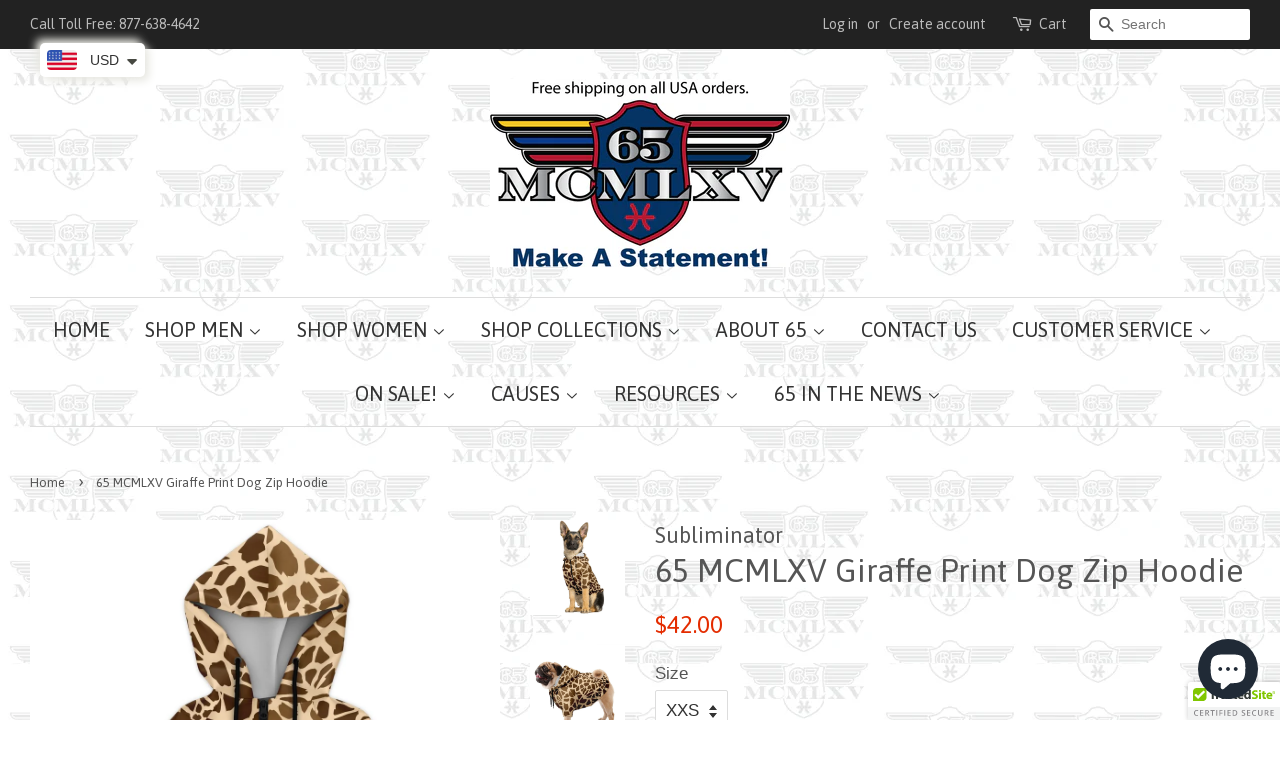

--- FILE ---
content_type: text/html; charset=utf-8
request_url: https://www.65mcmlxv.com/products/65-mcmlxv-giraffe-print-dog-zip-hoodie
body_size: 38289
content:
<!doctype html>
<!--[if lt IE 7]><html class="no-js lt-ie9 lt-ie8 lt-ie7" lang="en"> <![endif]-->
<!--[if IE 7]><html class="no-js lt-ie9 lt-ie8" lang="en"> <![endif]-->
<!--[if IE 8]><html class="no-js lt-ie9" lang="en"> <![endif]-->
<!--[if IE 9 ]><html class="ie9 no-js"> <![endif]-->
<!--[if (gt IE 9)|!(IE)]><!--> <html class="no-js"> <!--<![endif]-->

<head>
  <meta name="google-site-verification" content="u4yZiPM0TZn00j5T_smAcDFOOOmLBktfVlsDIfrFt-c" />
  
   <!-- Global site tag (gtag.js) - Google Analytics -->
<script async src="https://www.googletagmanager.com/gtag/js?id=UA-35480623-1"></script>
<script>
  window.dataLayer = window.dataLayer || [];
  function gtag(){dataLayer.push(arguments);}
  gtag('js', new Date());

  gtag('config', 'UA-35480623-1');
</script>
 



<!-- SEO - All in One -->
<title>65 MCMLXV Giraffe Print Dog Zip Hoodie</title>
<meta name="description" content="Let your dog be adventurous without compromising comfort and mobility with the 65 MCMLXV Giraffe Print Dog zip-up hoodie. Made from a soft and durable fabric. The smooth fabric will make this your dog&#39;s most comfy zip-up hoodie ever! It also comes with a small opening on the upper back for dog harness users. And a stur" /> 
<meta name="robots" content="index"> 
<meta name="robots" content="follow">

 
<script type="application/ld+json">
{
	"@context": "http://schema.org",
	"@type": "Organization",
	"url": "http://www.65mcmlxv.com","logo": "https://cdn.shopify.com/s/files/1/0194/3985/t/9/assets/65-MCMLXV-1000x500_800x800.png?11878097934827237504","sameAs" : [
		"https://www.facebook.com/65mcmlxv.JR", "https://twitter.com/65mcmlxv", "https://www.instagram.com/northstardesllc", "https://www.pinterest.com/65mcmlxv", "https://www.youtube.com/user/northsar", "https://plus.google.com/+65mcmlxv", "https://www.linkedin.com/company/northstar-designs-llcstr_type:ClothingStorestr_type:Storestr_type"
	]}
</script>

<script type="application/ld+json">
{
  "@context": "http://www.schema.org",
  "@type": "Store","name": "65mcmlxv","url": "https://www.65mcmlxv.com","logo": "https://cdn.shopify.com/s/files/1/0194/3985/t/9/assets/65-MCMLXV-1000x500_800x800.png?11878097934827237504","image": "https://cdn.shopify.com/s/files/1/0194/3985/t/9/assets/65-MCMLXV-1000x500_800x800.png?11878097934827237504","description": "65 MCMLXV is a New York City-based Men’s and Women’s sportswear collection. Our mission is to help you express your individual style. Free USA shipping. ","priceRange":"0 - 68"
,"telephone": "8776384642","address": {
    "@type": "PostalAddress","streetAddress": "AddressDrop","addressLocality": "New York","addressRegion": "New York","postalCode": "10150","addressCountry": "United States"},"geo": {
    "@type": "GeoCoordinates",
    "latitude": "40.7582228",
    "longitude": "-73.9704871"
  }}
</script> 
<script type="application/ld+json">
{
   "@context": "http://schema.org",
   "@type": "WebSite",
   "url": "https://www.65mcmlxv.com/",
   "potentialAction": {
     "@type": "SearchAction",
     "target": "https://www.65mcmlxv.com/search?q={search_term_string}",
     "query-input": "required name=search_term_string"
   }
}
</script> 
<script type="application/ld+json">
{
	"@context": "http://schema.org",
	"@type": "Product",
    "brand": {
		"@type": "Brand",
		"name": "Subliminator"
	},
	"@id" : "https:\/\/www.65mcmlxv.com\/products\/65-mcmlxv-giraffe-print-dog-zip-hoodie",
	"sku": "SBDZHDA-109280-XXS",
	"description": "Let your dog be adventurous without compromising comfort and mobility with the 65 MCMLXV Giraffe Print Dog zip-up hoodie. Made from a soft and durable fabric. The smooth fabric will make this your dog\u0026amp;#39;s most comfy zip-up hoodie ever! It also comes with a small opening on the upper back for dog harness users. And a stur",
	"url": "https:\/\/www.65mcmlxv.com\/products\/65-mcmlxv-giraffe-print-dog-zip-hoodie",
	"name": "65 MCMLXV Giraffe Print Dog Zip Hoodie","image": "https://www.65mcmlxv.com/cdn/shop/products/65-mcmlxv-giraffe-print-dog-zip-hoodie-965765_grande.jpg?v=1745100244","offers": {
		"@type": "Offer",
		"url" :"https:\/\/www.65mcmlxv.com\/products\/65-mcmlxv-giraffe-print-dog-zip-hoodie",		
        "image": "https://www.65mcmlxv.com/cdn/shop/products/65-mcmlxv-giraffe-print-dog-zip-hoodie-965765_grande.jpg?v=1745100244",		
        "sku" :"SBDZHDA-109280-XXS",
		"price": "42.00",
		"priceCurrency": "USD",
		"availability": "InStock"
	}}
</script> 
<!-- End - SEO - All in One -->
  
  


  <!-- Basic page needs ================================================== -->
  <meta charset="utf-8">
  <meta http-equiv="X-UA-Compatible" content="IE=edge,chrome=1">

  
  <link rel="shortcut icon" href="//www.65mcmlxv.com/cdn/shop/files/65-MCMLXV-logo-new-PrintAura_32x32.png?v=1614350004" type="image/png" />
  

  <!-- Title and description ================================================== -->
  

  <!-- Social meta ================================================== -->
  

  <meta property="og:type" content="product">
  <meta property="og:title" content="65 MCMLXV Giraffe Print Dog Zip Hoodie">
  <meta property="og:url" content="https://www.65mcmlxv.com/products/65-mcmlxv-giraffe-print-dog-zip-hoodie">
  
  <meta property="og:image" content="http://www.65mcmlxv.com/cdn/shop/products/65-mcmlxv-giraffe-print-dog-zip-hoodie-534602_grande.jpg?v=1745100245">
  <meta property="og:image:secure_url" content="https://www.65mcmlxv.com/cdn/shop/products/65-mcmlxv-giraffe-print-dog-zip-hoodie-534602_grande.jpg?v=1745100245">
  
  <meta property="og:image" content="http://www.65mcmlxv.com/cdn/shop/products/65-mcmlxv-giraffe-print-dog-zip-hoodie-352503_grande.jpg?v=1745100246">
  <meta property="og:image:secure_url" content="https://www.65mcmlxv.com/cdn/shop/products/65-mcmlxv-giraffe-print-dog-zip-hoodie-352503_grande.jpg?v=1745100246">
  
  <meta property="og:image" content="http://www.65mcmlxv.com/cdn/shop/products/65-mcmlxv-giraffe-print-dog-zip-hoodie-965765_grande.jpg?v=1745100244">
  <meta property="og:image:secure_url" content="https://www.65mcmlxv.com/cdn/shop/products/65-mcmlxv-giraffe-print-dog-zip-hoodie-965765_grande.jpg?v=1745100244">
  
  <meta property="og:price:amount" content="42.00">
  <meta property="og:price:currency" content="USD">



  <meta property="og:description" content="Let your dog be adventurous without compromising comfort and mobility with the 65 MCMLXV Giraffe Print Dog zip-up hoodie. Made from a soft and durable fabric. The smooth fabric will make this your dog&#39;s most comfy zip-up hoodie ever! It also comes with a small opening on the upper back for dog harness users. And a stur">


<meta property="og:site_name" content="65mcmlxv">


  <meta name="twitter:card" content="summary">



  <meta name="twitter:title" content="65 MCMLXV Giraffe Print Dog Zip Hoodie">
  <meta name="twitter:description" content="

Let your dog be adventurous without compromising comfort and mobility with the 65 MCMLXV Giraffe Print Dog zip-up hoodie. Made from a soft and durable fabric. The smooth fabric will make this your d">



  <!-- Helpers ================================================== -->
  <link rel="canonical" href="https://www.65mcmlxv.com/products/65-mcmlxv-giraffe-print-dog-zip-hoodie">
  <meta name="viewport" content="width=device-width,initial-scale=1">
  <meta name="theme-color" content="#e42c00">

  <!-- CSS ================================================== -->
  <link href="//www.65mcmlxv.com/cdn/shop/t/13/assets/timber.scss.css?v=85508503839505350021697996223" rel="stylesheet" type="text/css" media="all" />
  <link href="//www.65mcmlxv.com/cdn/shop/t/13/assets/theme.scss.css?v=30900834289474569591697996223" rel="stylesheet" type="text/css" media="all" />

  

  
    
    
    <link href="//fonts.googleapis.com/css?family=Asap:400" rel="stylesheet" type="text/css" media="all" />
  


  
    
    
    <link href="//fonts.googleapis.com/css?family=Asap:400" rel="stylesheet" type="text/css" media="all" />
  


  
  <script>
    window.theme = window.theme || {};
    
    var theme = {
      strings: {
        zoomClose: "Close (Esc)",
        zoomPrev: "Previous (Left arrow key)",
        zoomNext: "Next (Right arrow key)"
      },
      settings: {
        // Adding some settings to allow the editor to update correctly when they are changed
        themeBgImage: false,
        customBgImage: 'files/MCMLXV-PATT-WHT-GROUND_dd20585e-5375-4033-861f-2be7f258d6c1.png',
        enableWideLayout: true,
        typeAccentTransform: false,
        typeAccentSpacing: false,
        baseFontSize: '17px',
        headerBaseFontSize: '32px',
        accentFontSize: '20px'
      },
      moneyFormat: "\u003cspan class=money\u003e${{amount}}\u003c\/span\u003e"
    }
  </script>

  <!-- Header hook for plugins ================================================== --><script>window.performance && window.performance.mark && window.performance.mark('shopify.content_for_header.start');</script><meta name="google-site-verification" content="9XCdbp6g4um8M-v2e95-JZQmC2Ed05UhYotkSNJXNcw">
<meta id="shopify-digital-wallet" name="shopify-digital-wallet" content="/1943985/digital_wallets/dialog">
<meta name="shopify-checkout-api-token" content="6766b911ac29b7f32de32b71ca688d63">
<meta id="in-context-paypal-metadata" data-shop-id="1943985" data-venmo-supported="false" data-environment="production" data-locale="en_US" data-paypal-v4="true" data-currency="USD">
<link rel="alternate" type="application/json+oembed" href="https://www.65mcmlxv.com/products/65-mcmlxv-giraffe-print-dog-zip-hoodie.oembed">
<script async="async" src="/checkouts/internal/preloads.js?locale=en-US"></script>
<link rel="preconnect" href="https://shop.app" crossorigin="anonymous">
<script async="async" src="https://shop.app/checkouts/internal/preloads.js?locale=en-US&shop_id=1943985" crossorigin="anonymous"></script>
<script id="apple-pay-shop-capabilities" type="application/json">{"shopId":1943985,"countryCode":"US","currencyCode":"USD","merchantCapabilities":["supports3DS"],"merchantId":"gid:\/\/shopify\/Shop\/1943985","merchantName":"65mcmlxv","requiredBillingContactFields":["postalAddress","email"],"requiredShippingContactFields":["postalAddress","email"],"shippingType":"shipping","supportedNetworks":["visa","masterCard","amex","discover","elo","jcb"],"total":{"type":"pending","label":"65mcmlxv","amount":"1.00"},"shopifyPaymentsEnabled":true,"supportsSubscriptions":true}</script>
<script id="shopify-features" type="application/json">{"accessToken":"6766b911ac29b7f32de32b71ca688d63","betas":["rich-media-storefront-analytics"],"domain":"www.65mcmlxv.com","predictiveSearch":true,"shopId":1943985,"locale":"en"}</script>
<script>var Shopify = Shopify || {};
Shopify.shop = "65mcmlxv.myshopify.com";
Shopify.locale = "en";
Shopify.currency = {"active":"USD","rate":"1.0"};
Shopify.country = "US";
Shopify.theme = {"name":"Minimal with Installments message","id":120707481667,"schema_name":"Minimal","schema_version":"1.0","theme_store_id":380,"role":"main"};
Shopify.theme.handle = "null";
Shopify.theme.style = {"id":null,"handle":null};
Shopify.cdnHost = "www.65mcmlxv.com/cdn";
Shopify.routes = Shopify.routes || {};
Shopify.routes.root = "/";</script>
<script type="module">!function(o){(o.Shopify=o.Shopify||{}).modules=!0}(window);</script>
<script>!function(o){function n(){var o=[];function n(){o.push(Array.prototype.slice.apply(arguments))}return n.q=o,n}var t=o.Shopify=o.Shopify||{};t.loadFeatures=n(),t.autoloadFeatures=n()}(window);</script>
<script>
  window.ShopifyPay = window.ShopifyPay || {};
  window.ShopifyPay.apiHost = "shop.app\/pay";
  window.ShopifyPay.redirectState = null;
</script>
<script id="shop-js-analytics" type="application/json">{"pageType":"product"}</script>
<script defer="defer" async type="module" src="//www.65mcmlxv.com/cdn/shopifycloud/shop-js/modules/v2/client.init-shop-cart-sync_BdyHc3Nr.en.esm.js"></script>
<script defer="defer" async type="module" src="//www.65mcmlxv.com/cdn/shopifycloud/shop-js/modules/v2/chunk.common_Daul8nwZ.esm.js"></script>
<script type="module">
  await import("//www.65mcmlxv.com/cdn/shopifycloud/shop-js/modules/v2/client.init-shop-cart-sync_BdyHc3Nr.en.esm.js");
await import("//www.65mcmlxv.com/cdn/shopifycloud/shop-js/modules/v2/chunk.common_Daul8nwZ.esm.js");

  window.Shopify.SignInWithShop?.initShopCartSync?.({"fedCMEnabled":true,"windoidEnabled":true});

</script>
<script>
  window.Shopify = window.Shopify || {};
  if (!window.Shopify.featureAssets) window.Shopify.featureAssets = {};
  window.Shopify.featureAssets['shop-js'] = {"shop-cart-sync":["modules/v2/client.shop-cart-sync_QYOiDySF.en.esm.js","modules/v2/chunk.common_Daul8nwZ.esm.js"],"init-fed-cm":["modules/v2/client.init-fed-cm_DchLp9rc.en.esm.js","modules/v2/chunk.common_Daul8nwZ.esm.js"],"shop-button":["modules/v2/client.shop-button_OV7bAJc5.en.esm.js","modules/v2/chunk.common_Daul8nwZ.esm.js"],"init-windoid":["modules/v2/client.init-windoid_DwxFKQ8e.en.esm.js","modules/v2/chunk.common_Daul8nwZ.esm.js"],"shop-cash-offers":["modules/v2/client.shop-cash-offers_DWtL6Bq3.en.esm.js","modules/v2/chunk.common_Daul8nwZ.esm.js","modules/v2/chunk.modal_CQq8HTM6.esm.js"],"shop-toast-manager":["modules/v2/client.shop-toast-manager_CX9r1SjA.en.esm.js","modules/v2/chunk.common_Daul8nwZ.esm.js"],"init-shop-email-lookup-coordinator":["modules/v2/client.init-shop-email-lookup-coordinator_UhKnw74l.en.esm.js","modules/v2/chunk.common_Daul8nwZ.esm.js"],"pay-button":["modules/v2/client.pay-button_DzxNnLDY.en.esm.js","modules/v2/chunk.common_Daul8nwZ.esm.js"],"avatar":["modules/v2/client.avatar_BTnouDA3.en.esm.js"],"init-shop-cart-sync":["modules/v2/client.init-shop-cart-sync_BdyHc3Nr.en.esm.js","modules/v2/chunk.common_Daul8nwZ.esm.js"],"shop-login-button":["modules/v2/client.shop-login-button_D8B466_1.en.esm.js","modules/v2/chunk.common_Daul8nwZ.esm.js","modules/v2/chunk.modal_CQq8HTM6.esm.js"],"init-customer-accounts-sign-up":["modules/v2/client.init-customer-accounts-sign-up_C8fpPm4i.en.esm.js","modules/v2/client.shop-login-button_D8B466_1.en.esm.js","modules/v2/chunk.common_Daul8nwZ.esm.js","modules/v2/chunk.modal_CQq8HTM6.esm.js"],"init-shop-for-new-customer-accounts":["modules/v2/client.init-shop-for-new-customer-accounts_CVTO0Ztu.en.esm.js","modules/v2/client.shop-login-button_D8B466_1.en.esm.js","modules/v2/chunk.common_Daul8nwZ.esm.js","modules/v2/chunk.modal_CQq8HTM6.esm.js"],"init-customer-accounts":["modules/v2/client.init-customer-accounts_dRgKMfrE.en.esm.js","modules/v2/client.shop-login-button_D8B466_1.en.esm.js","modules/v2/chunk.common_Daul8nwZ.esm.js","modules/v2/chunk.modal_CQq8HTM6.esm.js"],"shop-follow-button":["modules/v2/client.shop-follow-button_CkZpjEct.en.esm.js","modules/v2/chunk.common_Daul8nwZ.esm.js","modules/v2/chunk.modal_CQq8HTM6.esm.js"],"lead-capture":["modules/v2/client.lead-capture_BntHBhfp.en.esm.js","modules/v2/chunk.common_Daul8nwZ.esm.js","modules/v2/chunk.modal_CQq8HTM6.esm.js"],"checkout-modal":["modules/v2/client.checkout-modal_CfxcYbTm.en.esm.js","modules/v2/chunk.common_Daul8nwZ.esm.js","modules/v2/chunk.modal_CQq8HTM6.esm.js"],"shop-login":["modules/v2/client.shop-login_Da4GZ2H6.en.esm.js","modules/v2/chunk.common_Daul8nwZ.esm.js","modules/v2/chunk.modal_CQq8HTM6.esm.js"],"payment-terms":["modules/v2/client.payment-terms_MV4M3zvL.en.esm.js","modules/v2/chunk.common_Daul8nwZ.esm.js","modules/v2/chunk.modal_CQq8HTM6.esm.js"]};
</script>
<script>(function() {
  var isLoaded = false;
  function asyncLoad() {
    if (isLoaded) return;
    isLoaded = true;
    var urls = ["\/\/cdn.ywxi.net\/js\/partner-shopify.js?shop=65mcmlxv.myshopify.com","https:\/\/scripttags.justuno.com\/shopify_justuno_1943985_c3bb0d60-69ab-11e8-9d4b-97a92071f41f.js?shop=65mcmlxv.myshopify.com","https:\/\/www.magisto.com\/media\/shopify\/magisto.js?shop=65mcmlxv.myshopify.com","https:\/\/ff.spod.com\/fulfillment\/shopify\/js\/customize-product-script.js?v=1\u0026shop=65mcmlxv.myshopify.com","https:\/\/cdn.getcarro.com\/script-tags\/all\/050820094100.js?shop=65mcmlxv.myshopify.com","https:\/\/cdn.shopify.com\/s\/files\/1\/0449\/2568\/1820\/t\/4\/assets\/booster_currency.js?v=1624978055\u0026shop=65mcmlxv.myshopify.com","https:\/\/dashboard.jetprintapp.com\/shopapi\/common\/shopify\/js\/customize-button.js?v=1\u0026shop=65mcmlxv.myshopify.com","\/\/cdn.shopify.com\/proxy\/18ed6bcaa9fd724e9de3112afacc61972432779d6dee6cba243e03d4b30a58ee\/static.cdn.printful.com\/static\/js\/external\/shopify-product-customizer.js?v=0.28\u0026shop=65mcmlxv.myshopify.com\u0026sp-cache-control=cHVibGljLCBtYXgtYWdlPTkwMA","\/\/cdn.trustedsite.com\/js\/partner-shopify.js?shop=65mcmlxv.myshopify.com","https:\/\/cdn.obviyo.net\/dynamic\/loader\/prod\/Wtr3N1zC?shop=65mcmlxv.myshopify.com","https:\/\/cdn.hextom.com\/js\/freeshippingbar.js?shop=65mcmlxv.myshopify.com","https:\/\/cdn.hextom.com\/js\/ultimatesalesboost.js?shop=65mcmlxv.myshopify.com"];
    for (var i = 0; i < urls.length; i++) {
      var s = document.createElement('script');
      s.type = 'text/javascript';
      s.async = true;
      s.src = urls[i];
      var x = document.getElementsByTagName('script')[0];
      x.parentNode.insertBefore(s, x);
    }
  };
  if(window.attachEvent) {
    window.attachEvent('onload', asyncLoad);
  } else {
    window.addEventListener('load', asyncLoad, false);
  }
})();</script>
<script id="__st">var __st={"a":1943985,"offset":-18000,"reqid":"f8bd943c-c8b2-40cd-a29a-65e66ef5cba6-1768975208","pageurl":"www.65mcmlxv.com\/products\/65-mcmlxv-giraffe-print-dog-zip-hoodie","u":"d196cd12fcd4","p":"product","rtyp":"product","rid":4534106128451};</script>
<script>window.ShopifyPaypalV4VisibilityTracking = true;</script>
<script id="captcha-bootstrap">!function(){'use strict';const t='contact',e='account',n='new_comment',o=[[t,t],['blogs',n],['comments',n],[t,'customer']],c=[[e,'customer_login'],[e,'guest_login'],[e,'recover_customer_password'],[e,'create_customer']],r=t=>t.map((([t,e])=>`form[action*='/${t}']:not([data-nocaptcha='true']) input[name='form_type'][value='${e}']`)).join(','),a=t=>()=>t?[...document.querySelectorAll(t)].map((t=>t.form)):[];function s(){const t=[...o],e=r(t);return a(e)}const i='password',u='form_key',d=['recaptcha-v3-token','g-recaptcha-response','h-captcha-response',i],f=()=>{try{return window.sessionStorage}catch{return}},m='__shopify_v',_=t=>t.elements[u];function p(t,e,n=!1){try{const o=window.sessionStorage,c=JSON.parse(o.getItem(e)),{data:r}=function(t){const{data:e,action:n}=t;return t[m]||n?{data:e,action:n}:{data:t,action:n}}(c);for(const[e,n]of Object.entries(r))t.elements[e]&&(t.elements[e].value=n);n&&o.removeItem(e)}catch(o){console.error('form repopulation failed',{error:o})}}const l='form_type',E='cptcha';function T(t){t.dataset[E]=!0}const w=window,h=w.document,L='Shopify',v='ce_forms',y='captcha';let A=!1;((t,e)=>{const n=(g='f06e6c50-85a8-45c8-87d0-21a2b65856fe',I='https://cdn.shopify.com/shopifycloud/storefront-forms-hcaptcha/ce_storefront_forms_captcha_hcaptcha.v1.5.2.iife.js',D={infoText:'Protected by hCaptcha',privacyText:'Privacy',termsText:'Terms'},(t,e,n)=>{const o=w[L][v],c=o.bindForm;if(c)return c(t,g,e,D).then(n);var r;o.q.push([[t,g,e,D],n]),r=I,A||(h.body.append(Object.assign(h.createElement('script'),{id:'captcha-provider',async:!0,src:r})),A=!0)});var g,I,D;w[L]=w[L]||{},w[L][v]=w[L][v]||{},w[L][v].q=[],w[L][y]=w[L][y]||{},w[L][y].protect=function(t,e){n(t,void 0,e),T(t)},Object.freeze(w[L][y]),function(t,e,n,w,h,L){const[v,y,A,g]=function(t,e,n){const i=e?o:[],u=t?c:[],d=[...i,...u],f=r(d),m=r(i),_=r(d.filter((([t,e])=>n.includes(e))));return[a(f),a(m),a(_),s()]}(w,h,L),I=t=>{const e=t.target;return e instanceof HTMLFormElement?e:e&&e.form},D=t=>v().includes(t);t.addEventListener('submit',(t=>{const e=I(t);if(!e)return;const n=D(e)&&!e.dataset.hcaptchaBound&&!e.dataset.recaptchaBound,o=_(e),c=g().includes(e)&&(!o||!o.value);(n||c)&&t.preventDefault(),c&&!n&&(function(t){try{if(!f())return;!function(t){const e=f();if(!e)return;const n=_(t);if(!n)return;const o=n.value;o&&e.removeItem(o)}(t);const e=Array.from(Array(32),(()=>Math.random().toString(36)[2])).join('');!function(t,e){_(t)||t.append(Object.assign(document.createElement('input'),{type:'hidden',name:u})),t.elements[u].value=e}(t,e),function(t,e){const n=f();if(!n)return;const o=[...t.querySelectorAll(`input[type='${i}']`)].map((({name:t})=>t)),c=[...d,...o],r={};for(const[a,s]of new FormData(t).entries())c.includes(a)||(r[a]=s);n.setItem(e,JSON.stringify({[m]:1,action:t.action,data:r}))}(t,e)}catch(e){console.error('failed to persist form',e)}}(e),e.submit())}));const S=(t,e)=>{t&&!t.dataset[E]&&(n(t,e.some((e=>e===t))),T(t))};for(const o of['focusin','change'])t.addEventListener(o,(t=>{const e=I(t);D(e)&&S(e,y())}));const B=e.get('form_key'),M=e.get(l),P=B&&M;t.addEventListener('DOMContentLoaded',(()=>{const t=y();if(P)for(const e of t)e.elements[l].value===M&&p(e,B);[...new Set([...A(),...v().filter((t=>'true'===t.dataset.shopifyCaptcha))])].forEach((e=>S(e,t)))}))}(h,new URLSearchParams(w.location.search),n,t,e,['guest_login'])})(!0,!0)}();</script>
<script integrity="sha256-4kQ18oKyAcykRKYeNunJcIwy7WH5gtpwJnB7kiuLZ1E=" data-source-attribution="shopify.loadfeatures" defer="defer" src="//www.65mcmlxv.com/cdn/shopifycloud/storefront/assets/storefront/load_feature-a0a9edcb.js" crossorigin="anonymous"></script>
<script crossorigin="anonymous" defer="defer" src="//www.65mcmlxv.com/cdn/shopifycloud/storefront/assets/shopify_pay/storefront-65b4c6d7.js?v=20250812"></script>
<script data-source-attribution="shopify.dynamic_checkout.dynamic.init">var Shopify=Shopify||{};Shopify.PaymentButton=Shopify.PaymentButton||{isStorefrontPortableWallets:!0,init:function(){window.Shopify.PaymentButton.init=function(){};var t=document.createElement("script");t.src="https://www.65mcmlxv.com/cdn/shopifycloud/portable-wallets/latest/portable-wallets.en.js",t.type="module",document.head.appendChild(t)}};
</script>
<script data-source-attribution="shopify.dynamic_checkout.buyer_consent">
  function portableWalletsHideBuyerConsent(e){var t=document.getElementById("shopify-buyer-consent"),n=document.getElementById("shopify-subscription-policy-button");t&&n&&(t.classList.add("hidden"),t.setAttribute("aria-hidden","true"),n.removeEventListener("click",e))}function portableWalletsShowBuyerConsent(e){var t=document.getElementById("shopify-buyer-consent"),n=document.getElementById("shopify-subscription-policy-button");t&&n&&(t.classList.remove("hidden"),t.removeAttribute("aria-hidden"),n.addEventListener("click",e))}window.Shopify?.PaymentButton&&(window.Shopify.PaymentButton.hideBuyerConsent=portableWalletsHideBuyerConsent,window.Shopify.PaymentButton.showBuyerConsent=portableWalletsShowBuyerConsent);
</script>
<script data-source-attribution="shopify.dynamic_checkout.cart.bootstrap">document.addEventListener("DOMContentLoaded",(function(){function t(){return document.querySelector("shopify-accelerated-checkout-cart, shopify-accelerated-checkout")}if(t())Shopify.PaymentButton.init();else{new MutationObserver((function(e,n){t()&&(Shopify.PaymentButton.init(),n.disconnect())})).observe(document.body,{childList:!0,subtree:!0})}}));
</script>
<script id='scb4127' type='text/javascript' async='' src='https://www.65mcmlxv.com/cdn/shopifycloud/privacy-banner/storefront-banner.js'></script><link id="shopify-accelerated-checkout-styles" rel="stylesheet" media="screen" href="https://www.65mcmlxv.com/cdn/shopifycloud/portable-wallets/latest/accelerated-checkout-backwards-compat.css" crossorigin="anonymous">
<style id="shopify-accelerated-checkout-cart">
        #shopify-buyer-consent {
  margin-top: 1em;
  display: inline-block;
  width: 100%;
}

#shopify-buyer-consent.hidden {
  display: none;
}

#shopify-subscription-policy-button {
  background: none;
  border: none;
  padding: 0;
  text-decoration: underline;
  font-size: inherit;
  cursor: pointer;
}

#shopify-subscription-policy-button::before {
  box-shadow: none;
}

      </style>

<script>window.performance && window.performance.mark && window.performance.mark('shopify.content_for_header.end');</script>
<script>window.BOLD = window.BOLD || {};
    window.BOLD.common = window.BOLD.common || {};
    window.BOLD.common.Shopify = window.BOLD.common.Shopify || {};
    window.BOLD.common.Shopify.shop = {
      domain: 'www.65mcmlxv.com',
      permanent_domain: '65mcmlxv.myshopify.com',
      url: 'https://www.65mcmlxv.com',
      secure_url: 'https://www.65mcmlxv.com',
      money_format: "\u003cspan class=money\u003e${{amount}}\u003c\/span\u003e",
      currency: "USD"
    };
    window.BOLD.common.Shopify.customer = {
      id: null,
      tags: null,
    };
    window.BOLD.common.Shopify.cart = {"note":null,"attributes":{},"original_total_price":0,"total_price":0,"total_discount":0,"total_weight":0.0,"item_count":0,"items":[],"requires_shipping":false,"currency":"USD","items_subtotal_price":0,"cart_level_discount_applications":[],"checkout_charge_amount":0};
    window.BOLD.common.template = 'product';window.BOLD.common.Shopify.formatMoney = function(money, format) {
        function n(t, e) {
            return "undefined" == typeof t ? e : t
        }
        function r(t, e, r, i) {
            if (e = n(e, 2),
                r = n(r, ","),
                i = n(i, "."),
            isNaN(t) || null == t)
                return 0;
            t = (t / 100).toFixed(e);
            var o = t.split(".")
                , a = o[0].replace(/(\d)(?=(\d\d\d)+(?!\d))/g, "$1" + r)
                , s = o[1] ? i + o[1] : "";
            return a + s
        }
        "string" == typeof money && (money = money.replace(".", ""));
        var i = ""
            , o = /\{\{\s*(\w+)\s*\}\}/
            , a = format || window.BOLD.common.Shopify.shop.money_format || window.Shopify.money_format || "$ {{ amount }}";
        switch (a.match(o)[1]) {
            case "amount":
                i = r(money, 2, ",", ".");
                break;
            case "amount_no_decimals":
                i = r(money, 0, ",", ".");
                break;
            case "amount_with_comma_separator":
                i = r(money, 2, ".", ",");
                break;
            case "amount_no_decimals_with_comma_separator":
                i = r(money, 0, ".", ",");
                break;
            case "amount_with_space_separator":
                i = r(money, 2, " ", ",");
                break;
            case "amount_no_decimals_with_space_separator":
                i = r(money, 0, " ", ",");
                break;
            case "amount_with_apostrophe_separator":
                i = r(money, 2, "'", ".");
                break;
        }
        return a.replace(o, i);
    };
    window.BOLD.common.Shopify.saveProduct = function (handle, product) {
      if (typeof handle === 'string' && typeof window.BOLD.common.Shopify.products[handle] === 'undefined') {
        if (typeof product === 'number') {
          window.BOLD.common.Shopify.handles[product] = handle;
          product = { id: product };
        }
        window.BOLD.common.Shopify.products[handle] = product;
      }
    };
    window.BOLD.common.Shopify.saveVariant = function (variant_id, variant) {
      if (typeof variant_id === 'number' && typeof window.BOLD.common.Shopify.variants[variant_id] === 'undefined') {
        window.BOLD.common.Shopify.variants[variant_id] = variant;
      }
    };window.BOLD.common.Shopify.products = window.BOLD.common.Shopify.products || {};
    window.BOLD.common.Shopify.variants = window.BOLD.common.Shopify.variants || {};
    window.BOLD.common.Shopify.handles = window.BOLD.common.Shopify.handles || {};window.BOLD.common.Shopify.handle = "65-mcmlxv-giraffe-print-dog-zip-hoodie"
window.BOLD.common.Shopify.saveProduct("65-mcmlxv-giraffe-print-dog-zip-hoodie", 4534106128451);window.BOLD.common.Shopify.saveVariant(31998484611139, { product_id: 4534106128451, product_handle: "65-mcmlxv-giraffe-print-dog-zip-hoodie", price: 4200, group_id: '', csp_metafield: {}});window.BOLD.common.Shopify.saveVariant(31998484643907, { product_id: 4534106128451, product_handle: "65-mcmlxv-giraffe-print-dog-zip-hoodie", price: 4200, group_id: '', csp_metafield: {}});window.BOLD.common.Shopify.saveVariant(31998484676675, { product_id: 4534106128451, product_handle: "65-mcmlxv-giraffe-print-dog-zip-hoodie", price: 4200, group_id: '', csp_metafield: {}});window.BOLD.common.Shopify.saveVariant(31998484709443, { product_id: 4534106128451, product_handle: "65-mcmlxv-giraffe-print-dog-zip-hoodie", price: 4200, group_id: '', csp_metafield: {}});window.BOLD.common.Shopify.saveVariant(31998484742211, { product_id: 4534106128451, product_handle: "65-mcmlxv-giraffe-print-dog-zip-hoodie", price: 4200, group_id: '', csp_metafield: {}});window.BOLD.common.Shopify.saveVariant(31998484774979, { product_id: 4534106128451, product_handle: "65-mcmlxv-giraffe-print-dog-zip-hoodie", price: 4200, group_id: '', csp_metafield: {}});window.BOLD.common.Shopify.saveVariant(31998484807747, { product_id: 4534106128451, product_handle: "65-mcmlxv-giraffe-print-dog-zip-hoodie", price: 4200, group_id: '', csp_metafield: {}});window.BOLD.apps_installed = {"Currency":1} || {};window.BOLD.common.Shopify.metafields = window.BOLD.common.Shopify.metafields || {};window.BOLD.common.Shopify.metafields["bold_rp"] = {};window.BOLD.common.Shopify.metafields["bold_csp_defaults"] = {};window.BOLD.common.cacheParams = window.BOLD.common.cacheParams || {};
</script>

<!--[if lt IE 9]>
<script src="//cdnjs.cloudflare.com/ajax/libs/html5shiv/3.7.2/html5shiv.min.js" type="text/javascript"></script>
<link href="//www.65mcmlxv.com/cdn/shop/t/13/assets/respond-proxy.html" id="respond-proxy" rel="respond-proxy" />
<link href="//www.65mcmlxv.com/search?q=735eb6dfa3e5ab3a1cffc658df4dae7d" id="respond-redirect" rel="respond-redirect" />
<script src="//www.65mcmlxv.com/search?q=735eb6dfa3e5ab3a1cffc658df4dae7d" type="text/javascript"></script>
<![endif]-->


  <script src="//ajax.googleapis.com/ajax/libs/jquery/2.2.3/jquery.min.js" type="text/javascript"></script>

  
  
  <script id="plg-npo-select" src="https://hello.pledgeling.com/assets/shop/nonprofit/select.js" async></script>

<!-- BEGIN app block: shopify://apps/judge-me-reviews/blocks/judgeme_core/61ccd3b1-a9f2-4160-9fe9-4fec8413e5d8 --><!-- Start of Judge.me Core -->






<link rel="dns-prefetch" href="https://cdnwidget.judge.me">
<link rel="dns-prefetch" href="https://cdn.judge.me">
<link rel="dns-prefetch" href="https://cdn1.judge.me">
<link rel="dns-prefetch" href="https://api.judge.me">

<script data-cfasync='false' class='jdgm-settings-script'>window.jdgmSettings={"pagination":5,"disable_web_reviews":false,"badge_no_review_text":"No reviews","badge_n_reviews_text":"{{ n }} review/reviews","hide_badge_preview_if_no_reviews":true,"badge_hide_text":false,"enforce_center_preview_badge":false,"widget_title":"Customer Reviews","widget_open_form_text":"Write a review","widget_close_form_text":"Cancel review","widget_refresh_page_text":"Refresh page","widget_summary_text":"Based on {{ number_of_reviews }} review/reviews","widget_no_review_text":"Be the first to write a review","widget_name_field_text":"Display name","widget_verified_name_field_text":"Verified Name (public)","widget_name_placeholder_text":"Display name","widget_required_field_error_text":"This field is required.","widget_email_field_text":"Email address","widget_verified_email_field_text":"Verified Email (private, can not be edited)","widget_email_placeholder_text":"Your email address","widget_email_field_error_text":"Please enter a valid email address.","widget_rating_field_text":"Rating","widget_review_title_field_text":"Review Title","widget_review_title_placeholder_text":"Give your review a title","widget_review_body_field_text":"Review content","widget_review_body_placeholder_text":"Start writing here...","widget_pictures_field_text":"Picture/Video (optional)","widget_submit_review_text":"Submit Review","widget_submit_verified_review_text":"Submit Verified Review","widget_submit_success_msg_with_auto_publish":"Thank you! Please refresh the page in a few moments to see your review. You can remove or edit your review by logging into \u003ca href='https://judge.me/login' target='_blank' rel='nofollow noopener'\u003eJudge.me\u003c/a\u003e","widget_submit_success_msg_no_auto_publish":"Thank you! Your review will be published as soon as it is approved by the shop admin. You can remove or edit your review by logging into \u003ca href='https://judge.me/login' target='_blank' rel='nofollow noopener'\u003eJudge.me\u003c/a\u003e","widget_show_default_reviews_out_of_total_text":"Showing {{ n_reviews_shown }} out of {{ n_reviews }} reviews.","widget_show_all_link_text":"Show all","widget_show_less_link_text":"Show less","widget_author_said_text":"{{ reviewer_name }} said:","widget_days_text":"{{ n }} days ago","widget_weeks_text":"{{ n }} week/weeks ago","widget_months_text":"{{ n }} month/months ago","widget_years_text":"{{ n }} year/years ago","widget_yesterday_text":"Yesterday","widget_today_text":"Today","widget_replied_text":"\u003e\u003e {{ shop_name }} replied:","widget_read_more_text":"Read more","widget_reviewer_name_as_initial":"","widget_rating_filter_color":"#fbcd0a","widget_rating_filter_see_all_text":"See all reviews","widget_sorting_most_recent_text":"Most Recent","widget_sorting_highest_rating_text":"Highest Rating","widget_sorting_lowest_rating_text":"Lowest Rating","widget_sorting_with_pictures_text":"Only Pictures","widget_sorting_most_helpful_text":"Most Helpful","widget_open_question_form_text":"Ask a question","widget_reviews_subtab_text":"Reviews","widget_questions_subtab_text":"Questions","widget_question_label_text":"Question","widget_answer_label_text":"Answer","widget_question_placeholder_text":"Write your question here","widget_submit_question_text":"Submit Question","widget_question_submit_success_text":"Thank you for your question! We will notify you once it gets answered.","verified_badge_text":"Verified","verified_badge_bg_color":"","verified_badge_text_color":"","verified_badge_placement":"left-of-reviewer-name","widget_review_max_height":"","widget_hide_border":false,"widget_social_share":false,"widget_thumb":false,"widget_review_location_show":false,"widget_location_format":"","all_reviews_include_out_of_store_products":true,"all_reviews_out_of_store_text":"(out of store)","all_reviews_pagination":100,"all_reviews_product_name_prefix_text":"about","enable_review_pictures":true,"enable_question_anwser":false,"widget_theme":"default","review_date_format":"mm/dd/yyyy","default_sort_method":"most-recent","widget_product_reviews_subtab_text":"Product Reviews","widget_shop_reviews_subtab_text":"Shop Reviews","widget_other_products_reviews_text":"Reviews for other products","widget_store_reviews_subtab_text":"Store reviews","widget_no_store_reviews_text":"This store hasn't received any reviews yet","widget_web_restriction_product_reviews_text":"This product hasn't received any reviews yet","widget_no_items_text":"No items found","widget_show_more_text":"Show more","widget_write_a_store_review_text":"Write a Store Review","widget_other_languages_heading":"Reviews in Other Languages","widget_translate_review_text":"Translate review to {{ language }}","widget_translating_review_text":"Translating...","widget_show_original_translation_text":"Show original ({{ language }})","widget_translate_review_failed_text":"Review couldn't be translated.","widget_translate_review_retry_text":"Retry","widget_translate_review_try_again_later_text":"Try again later","show_product_url_for_grouped_product":false,"widget_sorting_pictures_first_text":"Pictures First","show_pictures_on_all_rev_page_mobile":false,"show_pictures_on_all_rev_page_desktop":false,"floating_tab_hide_mobile_install_preference":false,"floating_tab_button_name":"★ Reviews","floating_tab_title":"Let customers speak for us","floating_tab_button_color":"","floating_tab_button_background_color":"","floating_tab_url":"","floating_tab_url_enabled":false,"floating_tab_tab_style":"text","all_reviews_text_badge_text":"Customers rate us {{ shop.metafields.judgeme.all_reviews_rating | round: 1 }}/5 based on {{ shop.metafields.judgeme.all_reviews_count }} reviews.","all_reviews_text_badge_text_branded_style":"{{ shop.metafields.judgeme.all_reviews_rating | round: 1 }} out of 5 stars based on {{ shop.metafields.judgeme.all_reviews_count }} reviews","is_all_reviews_text_badge_a_link":false,"show_stars_for_all_reviews_text_badge":false,"all_reviews_text_badge_url":"","all_reviews_text_style":"branded","all_reviews_text_color_style":"judgeme_brand_color","all_reviews_text_color":"#108474","all_reviews_text_show_jm_brand":true,"featured_carousel_show_header":true,"featured_carousel_title":"Let customers speak for us","testimonials_carousel_title":"Customers are saying","videos_carousel_title":"Real customer stories","cards_carousel_title":"Customers are saying","featured_carousel_count_text":"from {{ n }} reviews","featured_carousel_add_link_to_all_reviews_page":false,"featured_carousel_url":"","featured_carousel_show_images":true,"featured_carousel_autoslide_interval":5,"featured_carousel_arrows_on_the_sides":false,"featured_carousel_height":250,"featured_carousel_width":80,"featured_carousel_image_size":0,"featured_carousel_image_height":250,"featured_carousel_arrow_color":"#eeeeee","verified_count_badge_style":"branded","verified_count_badge_orientation":"horizontal","verified_count_badge_color_style":"judgeme_brand_color","verified_count_badge_color":"#108474","is_verified_count_badge_a_link":false,"verified_count_badge_url":"","verified_count_badge_show_jm_brand":true,"widget_rating_preset_default":5,"widget_first_sub_tab":"product-reviews","widget_show_histogram":true,"widget_histogram_use_custom_color":false,"widget_pagination_use_custom_color":false,"widget_star_use_custom_color":false,"widget_verified_badge_use_custom_color":false,"widget_write_review_use_custom_color":false,"picture_reminder_submit_button":"Upload Pictures","enable_review_videos":false,"mute_video_by_default":false,"widget_sorting_videos_first_text":"Videos First","widget_review_pending_text":"Pending","featured_carousel_items_for_large_screen":3,"social_share_options_order":"Facebook,Twitter","remove_microdata_snippet":false,"disable_json_ld":false,"enable_json_ld_products":false,"preview_badge_show_question_text":false,"preview_badge_no_question_text":"No questions","preview_badge_n_question_text":"{{ number_of_questions }} question/questions","qa_badge_show_icon":false,"qa_badge_position":"same-row","remove_judgeme_branding":false,"widget_add_search_bar":false,"widget_search_bar_placeholder":"Search","widget_sorting_verified_only_text":"Verified only","featured_carousel_theme":"default","featured_carousel_show_rating":true,"featured_carousel_show_title":true,"featured_carousel_show_body":true,"featured_carousel_show_date":false,"featured_carousel_show_reviewer":true,"featured_carousel_show_product":false,"featured_carousel_header_background_color":"#108474","featured_carousel_header_text_color":"#ffffff","featured_carousel_name_product_separator":"reviewed","featured_carousel_full_star_background":"#108474","featured_carousel_empty_star_background":"#dadada","featured_carousel_vertical_theme_background":"#f9fafb","featured_carousel_verified_badge_enable":true,"featured_carousel_verified_badge_color":"#108474","featured_carousel_border_style":"round","featured_carousel_review_line_length_limit":3,"featured_carousel_more_reviews_button_text":"Read more reviews","featured_carousel_view_product_button_text":"View product","all_reviews_page_load_reviews_on":"scroll","all_reviews_page_load_more_text":"Load More Reviews","disable_fb_tab_reviews":false,"enable_ajax_cdn_cache":false,"widget_advanced_speed_features":5,"widget_public_name_text":"displayed publicly like","default_reviewer_name":"John Smith","default_reviewer_name_has_non_latin":true,"widget_reviewer_anonymous":"Anonymous","medals_widget_title":"Judge.me Review Medals","medals_widget_background_color":"#f9fafb","medals_widget_position":"footer_all_pages","medals_widget_border_color":"#f9fafb","medals_widget_verified_text_position":"left","medals_widget_use_monochromatic_version":false,"medals_widget_elements_color":"#108474","show_reviewer_avatar":true,"widget_invalid_yt_video_url_error_text":"Not a YouTube video URL","widget_max_length_field_error_text":"Please enter no more than {0} characters.","widget_show_country_flag":false,"widget_show_collected_via_shop_app":true,"widget_verified_by_shop_badge_style":"light","widget_verified_by_shop_text":"Verified by Shop","widget_show_photo_gallery":false,"widget_load_with_code_splitting":true,"widget_ugc_install_preference":false,"widget_ugc_title":"Made by us, Shared by you","widget_ugc_subtitle":"Tag us to see your picture featured in our page","widget_ugc_arrows_color":"#ffffff","widget_ugc_primary_button_text":"Buy Now","widget_ugc_primary_button_background_color":"#108474","widget_ugc_primary_button_text_color":"#ffffff","widget_ugc_primary_button_border_width":"0","widget_ugc_primary_button_border_style":"none","widget_ugc_primary_button_border_color":"#108474","widget_ugc_primary_button_border_radius":"25","widget_ugc_secondary_button_text":"Load More","widget_ugc_secondary_button_background_color":"#ffffff","widget_ugc_secondary_button_text_color":"#108474","widget_ugc_secondary_button_border_width":"2","widget_ugc_secondary_button_border_style":"solid","widget_ugc_secondary_button_border_color":"#108474","widget_ugc_secondary_button_border_radius":"25","widget_ugc_reviews_button_text":"View Reviews","widget_ugc_reviews_button_background_color":"#ffffff","widget_ugc_reviews_button_text_color":"#108474","widget_ugc_reviews_button_border_width":"2","widget_ugc_reviews_button_border_style":"solid","widget_ugc_reviews_button_border_color":"#108474","widget_ugc_reviews_button_border_radius":"25","widget_ugc_reviews_button_link_to":"judgeme-reviews-page","widget_ugc_show_post_date":true,"widget_ugc_max_width":"800","widget_rating_metafield_value_type":true,"widget_primary_color":"#108474","widget_enable_secondary_color":false,"widget_secondary_color":"#edf5f5","widget_summary_average_rating_text":"{{ average_rating }} out of 5","widget_media_grid_title":"Customer photos \u0026 videos","widget_media_grid_see_more_text":"See more","widget_round_style":false,"widget_show_product_medals":true,"widget_verified_by_judgeme_text":"Verified by Judge.me","widget_show_store_medals":true,"widget_verified_by_judgeme_text_in_store_medals":"Verified by Judge.me","widget_media_field_exceed_quantity_message":"Sorry, we can only accept {{ max_media }} for one review.","widget_media_field_exceed_limit_message":"{{ file_name }} is too large, please select a {{ media_type }} less than {{ size_limit }}MB.","widget_review_submitted_text":"Review Submitted!","widget_question_submitted_text":"Question Submitted!","widget_close_form_text_question":"Cancel","widget_write_your_answer_here_text":"Write your answer here","widget_enabled_branded_link":true,"widget_show_collected_by_judgeme":true,"widget_reviewer_name_color":"","widget_write_review_text_color":"","widget_write_review_bg_color":"","widget_collected_by_judgeme_text":"collected by Judge.me","widget_pagination_type":"standard","widget_load_more_text":"Load More","widget_load_more_color":"#108474","widget_full_review_text":"Full Review","widget_read_more_reviews_text":"Read More Reviews","widget_read_questions_text":"Read Questions","widget_questions_and_answers_text":"Questions \u0026 Answers","widget_verified_by_text":"Verified by","widget_verified_text":"Verified","widget_number_of_reviews_text":"{{ number_of_reviews }} reviews","widget_back_button_text":"Back","widget_next_button_text":"Next","widget_custom_forms_filter_button":"Filters","custom_forms_style":"horizontal","widget_show_review_information":false,"how_reviews_are_collected":"How reviews are collected?","widget_show_review_keywords":false,"widget_gdpr_statement":"How we use your data: We'll only contact you about the review you left, and only if necessary. By submitting your review, you agree to Judge.me's \u003ca href='https://judge.me/terms' target='_blank' rel='nofollow noopener'\u003eterms\u003c/a\u003e, \u003ca href='https://judge.me/privacy' target='_blank' rel='nofollow noopener'\u003eprivacy\u003c/a\u003e and \u003ca href='https://judge.me/content-policy' target='_blank' rel='nofollow noopener'\u003econtent\u003c/a\u003e policies.","widget_multilingual_sorting_enabled":false,"widget_translate_review_content_enabled":false,"widget_translate_review_content_method":"manual","popup_widget_review_selection":"automatically_with_pictures","popup_widget_round_border_style":true,"popup_widget_show_title":true,"popup_widget_show_body":true,"popup_widget_show_reviewer":false,"popup_widget_show_product":true,"popup_widget_show_pictures":true,"popup_widget_use_review_picture":true,"popup_widget_show_on_home_page":true,"popup_widget_show_on_product_page":true,"popup_widget_show_on_collection_page":true,"popup_widget_show_on_cart_page":true,"popup_widget_position":"bottom_left","popup_widget_first_review_delay":5,"popup_widget_duration":5,"popup_widget_interval":5,"popup_widget_review_count":5,"popup_widget_hide_on_mobile":true,"review_snippet_widget_round_border_style":true,"review_snippet_widget_card_color":"#FFFFFF","review_snippet_widget_slider_arrows_background_color":"#FFFFFF","review_snippet_widget_slider_arrows_color":"#000000","review_snippet_widget_star_color":"#108474","show_product_variant":false,"all_reviews_product_variant_label_text":"Variant: ","widget_show_verified_branding":true,"widget_ai_summary_title":"Customers say","widget_ai_summary_disclaimer":"AI-powered review summary based on recent customer reviews","widget_show_ai_summary":false,"widget_show_ai_summary_bg":false,"widget_show_review_title_input":true,"redirect_reviewers_invited_via_email":"external_form","request_store_review_after_product_review":false,"request_review_other_products_in_order":false,"review_form_color_scheme":"default","review_form_corner_style":"square","review_form_star_color":{},"review_form_text_color":"#333333","review_form_background_color":"#ffffff","review_form_field_background_color":"#fafafa","review_form_button_color":{},"review_form_button_text_color":"#ffffff","review_form_modal_overlay_color":"#000000","review_content_screen_title_text":"How would you rate this product?","review_content_introduction_text":"We would love it if you would share a bit about your experience.","store_review_form_title_text":"How would you rate this store?","store_review_form_introduction_text":"We would love it if you would share a bit about your experience.","show_review_guidance_text":true,"one_star_review_guidance_text":"Poor","five_star_review_guidance_text":"Great","customer_information_screen_title_text":"About you","customer_information_introduction_text":"Please tell us more about you.","custom_questions_screen_title_text":"Your experience in more detail","custom_questions_introduction_text":"Here are a few questions to help us understand more about your experience.","review_submitted_screen_title_text":"Thanks for your review!","review_submitted_screen_thank_you_text":"We are processing it and it will appear on the store soon.","review_submitted_screen_email_verification_text":"Please confirm your email by clicking the link we just sent you. This helps us keep reviews authentic.","review_submitted_request_store_review_text":"Would you like to share your experience of shopping with us?","review_submitted_review_other_products_text":"Would you like to review these products?","store_review_screen_title_text":"Would you like to share your experience of shopping with us?","store_review_introduction_text":"We value your feedback and use it to improve. Please share any thoughts or suggestions you have.","reviewer_media_screen_title_picture_text":"Share a picture","reviewer_media_introduction_picture_text":"Upload a photo to support your review.","reviewer_media_screen_title_video_text":"Share a video","reviewer_media_introduction_video_text":"Upload a video to support your review.","reviewer_media_screen_title_picture_or_video_text":"Share a picture or video","reviewer_media_introduction_picture_or_video_text":"Upload a photo or video to support your review.","reviewer_media_youtube_url_text":"Paste your Youtube URL here","advanced_settings_next_step_button_text":"Next","advanced_settings_close_review_button_text":"Close","modal_write_review_flow":false,"write_review_flow_required_text":"Required","write_review_flow_privacy_message_text":"We respect your privacy.","write_review_flow_anonymous_text":"Post review as anonymous","write_review_flow_visibility_text":"This won't be visible to other customers.","write_review_flow_multiple_selection_help_text":"Select as many as you like","write_review_flow_single_selection_help_text":"Select one option","write_review_flow_required_field_error_text":"This field is required","write_review_flow_invalid_email_error_text":"Please enter a valid email address","write_review_flow_max_length_error_text":"Max. {{ max_length }} characters.","write_review_flow_media_upload_text":"\u003cb\u003eClick to upload\u003c/b\u003e or drag and drop","write_review_flow_gdpr_statement":"We'll only contact you about your review if necessary. By submitting your review, you agree to our \u003ca href='https://judge.me/terms' target='_blank' rel='nofollow noopener'\u003eterms and conditions\u003c/a\u003e and \u003ca href='https://judge.me/privacy' target='_blank' rel='nofollow noopener'\u003eprivacy policy\u003c/a\u003e.","rating_only_reviews_enabled":false,"show_negative_reviews_help_screen":false,"new_review_flow_help_screen_rating_threshold":3,"negative_review_resolution_screen_title_text":"Tell us more","negative_review_resolution_text":"Your experience matters to us. If there were issues with your purchase, we're here to help. Feel free to reach out to us, we'd love the opportunity to make things right.","negative_review_resolution_button_text":"Contact us","negative_review_resolution_proceed_with_review_text":"Leave a review","negative_review_resolution_subject":"Issue with purchase from {{ shop_name }}.{{ order_name }}","preview_badge_collection_page_install_status":false,"widget_review_custom_css":"","preview_badge_custom_css":"","preview_badge_stars_count":"5-stars","featured_carousel_custom_css":"","floating_tab_custom_css":"","all_reviews_widget_custom_css":"","medals_widget_custom_css":"","verified_badge_custom_css":"","all_reviews_text_custom_css":"","transparency_badges_collected_via_store_invite":false,"transparency_badges_from_another_provider":false,"transparency_badges_collected_from_store_visitor":false,"transparency_badges_collected_by_verified_review_provider":false,"transparency_badges_earned_reward":false,"transparency_badges_collected_via_store_invite_text":"Review collected via store invitation","transparency_badges_from_another_provider_text":"Review collected from another provider","transparency_badges_collected_from_store_visitor_text":"Review collected from a store visitor","transparency_badges_written_in_google_text":"Review written in Google","transparency_badges_written_in_etsy_text":"Review written in Etsy","transparency_badges_written_in_shop_app_text":"Review written in Shop App","transparency_badges_earned_reward_text":"Review earned a reward for future purchase","product_review_widget_per_page":10,"widget_store_review_label_text":"Review about the store","checkout_comment_extension_title_on_product_page":"Customer Comments","checkout_comment_extension_num_latest_comment_show":5,"checkout_comment_extension_format":"name_and_timestamp","checkout_comment_customer_name":"last_initial","checkout_comment_comment_notification":true,"preview_badge_collection_page_install_preference":false,"preview_badge_home_page_install_preference":false,"preview_badge_product_page_install_preference":false,"review_widget_install_preference":"","review_carousel_install_preference":false,"floating_reviews_tab_install_preference":"none","verified_reviews_count_badge_install_preference":false,"all_reviews_text_install_preference":false,"review_widget_best_location":false,"judgeme_medals_install_preference":false,"review_widget_revamp_enabled":false,"review_widget_qna_enabled":false,"review_widget_header_theme":"minimal","review_widget_widget_title_enabled":true,"review_widget_header_text_size":"medium","review_widget_header_text_weight":"regular","review_widget_average_rating_style":"compact","review_widget_bar_chart_enabled":true,"review_widget_bar_chart_type":"numbers","review_widget_bar_chart_style":"standard","review_widget_expanded_media_gallery_enabled":false,"review_widget_reviews_section_theme":"standard","review_widget_image_style":"thumbnails","review_widget_review_image_ratio":"square","review_widget_stars_size":"medium","review_widget_verified_badge":"standard_text","review_widget_review_title_text_size":"medium","review_widget_review_text_size":"medium","review_widget_review_text_length":"medium","review_widget_number_of_columns_desktop":3,"review_widget_carousel_transition_speed":5,"review_widget_custom_questions_answers_display":"always","review_widget_button_text_color":"#FFFFFF","review_widget_text_color":"#000000","review_widget_lighter_text_color":"#7B7B7B","review_widget_corner_styling":"soft","review_widget_review_word_singular":"review","review_widget_review_word_plural":"reviews","review_widget_voting_label":"Helpful?","review_widget_shop_reply_label":"Reply from {{ shop_name }}:","review_widget_filters_title":"Filters","qna_widget_question_word_singular":"Question","qna_widget_question_word_plural":"Questions","qna_widget_answer_reply_label":"Answer from {{ answerer_name }}:","qna_content_screen_title_text":"Ask a question about this product","qna_widget_question_required_field_error_text":"Please enter your question.","qna_widget_flow_gdpr_statement":"We'll only contact you about your question if necessary. By submitting your question, you agree to our \u003ca href='https://judge.me/terms' target='_blank' rel='nofollow noopener'\u003eterms and conditions\u003c/a\u003e and \u003ca href='https://judge.me/privacy' target='_blank' rel='nofollow noopener'\u003eprivacy policy\u003c/a\u003e.","qna_widget_question_submitted_text":"Thanks for your question!","qna_widget_close_form_text_question":"Close","qna_widget_question_submit_success_text":"We’ll notify you by email when your question is answered.","all_reviews_widget_v2025_enabled":false,"all_reviews_widget_v2025_header_theme":"default","all_reviews_widget_v2025_widget_title_enabled":true,"all_reviews_widget_v2025_header_text_size":"medium","all_reviews_widget_v2025_header_text_weight":"regular","all_reviews_widget_v2025_average_rating_style":"compact","all_reviews_widget_v2025_bar_chart_enabled":true,"all_reviews_widget_v2025_bar_chart_type":"numbers","all_reviews_widget_v2025_bar_chart_style":"standard","all_reviews_widget_v2025_expanded_media_gallery_enabled":false,"all_reviews_widget_v2025_show_store_medals":true,"all_reviews_widget_v2025_show_photo_gallery":true,"all_reviews_widget_v2025_show_review_keywords":false,"all_reviews_widget_v2025_show_ai_summary":false,"all_reviews_widget_v2025_show_ai_summary_bg":false,"all_reviews_widget_v2025_add_search_bar":false,"all_reviews_widget_v2025_default_sort_method":"most-recent","all_reviews_widget_v2025_reviews_per_page":10,"all_reviews_widget_v2025_reviews_section_theme":"default","all_reviews_widget_v2025_image_style":"thumbnails","all_reviews_widget_v2025_review_image_ratio":"square","all_reviews_widget_v2025_stars_size":"medium","all_reviews_widget_v2025_verified_badge":"bold_badge","all_reviews_widget_v2025_review_title_text_size":"medium","all_reviews_widget_v2025_review_text_size":"medium","all_reviews_widget_v2025_review_text_length":"medium","all_reviews_widget_v2025_number_of_columns_desktop":3,"all_reviews_widget_v2025_carousel_transition_speed":5,"all_reviews_widget_v2025_custom_questions_answers_display":"always","all_reviews_widget_v2025_show_product_variant":false,"all_reviews_widget_v2025_show_reviewer_avatar":true,"all_reviews_widget_v2025_reviewer_name_as_initial":"","all_reviews_widget_v2025_review_location_show":false,"all_reviews_widget_v2025_location_format":"","all_reviews_widget_v2025_show_country_flag":false,"all_reviews_widget_v2025_verified_by_shop_badge_style":"light","all_reviews_widget_v2025_social_share":false,"all_reviews_widget_v2025_social_share_options_order":"Facebook,Twitter,LinkedIn,Pinterest","all_reviews_widget_v2025_pagination_type":"standard","all_reviews_widget_v2025_button_text_color":"#FFFFFF","all_reviews_widget_v2025_text_color":"#000000","all_reviews_widget_v2025_lighter_text_color":"#7B7B7B","all_reviews_widget_v2025_corner_styling":"soft","all_reviews_widget_v2025_title":"Customer reviews","all_reviews_widget_v2025_ai_summary_title":"Customers say about this store","all_reviews_widget_v2025_no_review_text":"Be the first to write a review","platform":"shopify","branding_url":"https://app.judge.me/reviews/stores/www.65mcmlxv.com","branding_text":"Powered by Judge.me","locale":"en","reply_name":"65mcmlxv","widget_version":"3.0","footer":true,"autopublish":true,"review_dates":true,"enable_custom_form":false,"shop_use_review_site":true,"shop_locale":"en","enable_multi_locales_translations":false,"show_review_title_input":true,"review_verification_email_status":"always","can_be_branded":true,"reply_name_text":"65mcmlxv"};</script> <style class='jdgm-settings-style'>.jdgm-xx{left:0}:root{--jdgm-primary-color: #108474;--jdgm-secondary-color: rgba(16,132,116,0.1);--jdgm-star-color: #108474;--jdgm-write-review-text-color: white;--jdgm-write-review-bg-color: #108474;--jdgm-paginate-color: #108474;--jdgm-border-radius: 0;--jdgm-reviewer-name-color: #108474}.jdgm-histogram__bar-content{background-color:#108474}.jdgm-rev[data-verified-buyer=true] .jdgm-rev__icon.jdgm-rev__icon:after,.jdgm-rev__buyer-badge.jdgm-rev__buyer-badge{color:white;background-color:#108474}.jdgm-review-widget--small .jdgm-gallery.jdgm-gallery .jdgm-gallery__thumbnail-link:nth-child(8) .jdgm-gallery__thumbnail-wrapper.jdgm-gallery__thumbnail-wrapper:before{content:"See more"}@media only screen and (min-width: 768px){.jdgm-gallery.jdgm-gallery .jdgm-gallery__thumbnail-link:nth-child(8) .jdgm-gallery__thumbnail-wrapper.jdgm-gallery__thumbnail-wrapper:before{content:"See more"}}.jdgm-prev-badge[data-average-rating='0.00']{display:none !important}.jdgm-author-all-initials{display:none !important}.jdgm-author-last-initial{display:none !important}.jdgm-rev-widg__title{visibility:hidden}.jdgm-rev-widg__summary-text{visibility:hidden}.jdgm-prev-badge__text{visibility:hidden}.jdgm-rev__prod-link-prefix:before{content:'about'}.jdgm-rev__variant-label:before{content:'Variant: '}.jdgm-rev__out-of-store-text:before{content:'(out of store)'}@media only screen and (min-width: 768px){.jdgm-rev__pics .jdgm-rev_all-rev-page-picture-separator,.jdgm-rev__pics .jdgm-rev__product-picture{display:none}}@media only screen and (max-width: 768px){.jdgm-rev__pics .jdgm-rev_all-rev-page-picture-separator,.jdgm-rev__pics .jdgm-rev__product-picture{display:none}}.jdgm-preview-badge[data-template="product"]{display:none !important}.jdgm-preview-badge[data-template="collection"]{display:none !important}.jdgm-preview-badge[data-template="index"]{display:none !important}.jdgm-review-widget[data-from-snippet="true"]{display:none !important}.jdgm-verified-count-badget[data-from-snippet="true"]{display:none !important}.jdgm-carousel-wrapper[data-from-snippet="true"]{display:none !important}.jdgm-all-reviews-text[data-from-snippet="true"]{display:none !important}.jdgm-medals-section[data-from-snippet="true"]{display:none !important}.jdgm-ugc-media-wrapper[data-from-snippet="true"]{display:none !important}.jdgm-rev__transparency-badge[data-badge-type="review_collected_via_store_invitation"]{display:none !important}.jdgm-rev__transparency-badge[data-badge-type="review_collected_from_another_provider"]{display:none !important}.jdgm-rev__transparency-badge[data-badge-type="review_collected_from_store_visitor"]{display:none !important}.jdgm-rev__transparency-badge[data-badge-type="review_written_in_etsy"]{display:none !important}.jdgm-rev__transparency-badge[data-badge-type="review_written_in_google_business"]{display:none !important}.jdgm-rev__transparency-badge[data-badge-type="review_written_in_shop_app"]{display:none !important}.jdgm-rev__transparency-badge[data-badge-type="review_earned_for_future_purchase"]{display:none !important}.jdgm-review-snippet-widget .jdgm-rev-snippet-widget__cards-container .jdgm-rev-snippet-card{border-radius:8px;background:#fff}.jdgm-review-snippet-widget .jdgm-rev-snippet-widget__cards-container .jdgm-rev-snippet-card__rev-rating .jdgm-star{color:#108474}.jdgm-review-snippet-widget .jdgm-rev-snippet-widget__prev-btn,.jdgm-review-snippet-widget .jdgm-rev-snippet-widget__next-btn{border-radius:50%;background:#fff}.jdgm-review-snippet-widget .jdgm-rev-snippet-widget__prev-btn>svg,.jdgm-review-snippet-widget .jdgm-rev-snippet-widget__next-btn>svg{fill:#000}.jdgm-full-rev-modal.rev-snippet-widget .jm-mfp-container .jm-mfp-content,.jdgm-full-rev-modal.rev-snippet-widget .jm-mfp-container .jdgm-full-rev__icon,.jdgm-full-rev-modal.rev-snippet-widget .jm-mfp-container .jdgm-full-rev__pic-img,.jdgm-full-rev-modal.rev-snippet-widget .jm-mfp-container .jdgm-full-rev__reply{border-radius:8px}.jdgm-full-rev-modal.rev-snippet-widget .jm-mfp-container .jdgm-full-rev[data-verified-buyer="true"] .jdgm-full-rev__icon::after{border-radius:8px}.jdgm-full-rev-modal.rev-snippet-widget .jm-mfp-container .jdgm-full-rev .jdgm-rev__buyer-badge{border-radius:calc( 8px / 2 )}.jdgm-full-rev-modal.rev-snippet-widget .jm-mfp-container .jdgm-full-rev .jdgm-full-rev__replier::before{content:'65mcmlxv'}.jdgm-full-rev-modal.rev-snippet-widget .jm-mfp-container .jdgm-full-rev .jdgm-full-rev__product-button{border-radius:calc( 8px * 6 )}
</style> <style class='jdgm-settings-style'></style>

  
  
  
  <style class='jdgm-miracle-styles'>
  @-webkit-keyframes jdgm-spin{0%{-webkit-transform:rotate(0deg);-ms-transform:rotate(0deg);transform:rotate(0deg)}100%{-webkit-transform:rotate(359deg);-ms-transform:rotate(359deg);transform:rotate(359deg)}}@keyframes jdgm-spin{0%{-webkit-transform:rotate(0deg);-ms-transform:rotate(0deg);transform:rotate(0deg)}100%{-webkit-transform:rotate(359deg);-ms-transform:rotate(359deg);transform:rotate(359deg)}}@font-face{font-family:'JudgemeStar';src:url("[data-uri]") format("woff");font-weight:normal;font-style:normal}.jdgm-star{font-family:'JudgemeStar';display:inline !important;text-decoration:none !important;padding:0 4px 0 0 !important;margin:0 !important;font-weight:bold;opacity:1;-webkit-font-smoothing:antialiased;-moz-osx-font-smoothing:grayscale}.jdgm-star:hover{opacity:1}.jdgm-star:last-of-type{padding:0 !important}.jdgm-star.jdgm--on:before{content:"\e000"}.jdgm-star.jdgm--off:before{content:"\e001"}.jdgm-star.jdgm--half:before{content:"\e002"}.jdgm-widget *{margin:0;line-height:1.4;-webkit-box-sizing:border-box;-moz-box-sizing:border-box;box-sizing:border-box;-webkit-overflow-scrolling:touch}.jdgm-hidden{display:none !important;visibility:hidden !important}.jdgm-temp-hidden{display:none}.jdgm-spinner{width:40px;height:40px;margin:auto;border-radius:50%;border-top:2px solid #eee;border-right:2px solid #eee;border-bottom:2px solid #eee;border-left:2px solid #ccc;-webkit-animation:jdgm-spin 0.8s infinite linear;animation:jdgm-spin 0.8s infinite linear}.jdgm-prev-badge{display:block !important}

</style>


  
  
   


<script data-cfasync='false' class='jdgm-script'>
!function(e){window.jdgm=window.jdgm||{},jdgm.CDN_HOST="https://cdnwidget.judge.me/",jdgm.CDN_HOST_ALT="https://cdn2.judge.me/cdn/widget_frontend/",jdgm.API_HOST="https://api.judge.me/",jdgm.CDN_BASE_URL="https://cdn.shopify.com/extensions/019bdc9e-9889-75cc-9a3d-a887384f20d4/judgeme-extensions-301/assets/",
jdgm.docReady=function(d){(e.attachEvent?"complete"===e.readyState:"loading"!==e.readyState)?
setTimeout(d,0):e.addEventListener("DOMContentLoaded",d)},jdgm.loadCSS=function(d,t,o,a){
!o&&jdgm.loadCSS.requestedUrls.indexOf(d)>=0||(jdgm.loadCSS.requestedUrls.push(d),
(a=e.createElement("link")).rel="stylesheet",a.class="jdgm-stylesheet",a.media="nope!",
a.href=d,a.onload=function(){this.media="all",t&&setTimeout(t)},e.body.appendChild(a))},
jdgm.loadCSS.requestedUrls=[],jdgm.loadJS=function(e,d){var t=new XMLHttpRequest;
t.onreadystatechange=function(){4===t.readyState&&(Function(t.response)(),d&&d(t.response))},
t.open("GET",e),t.onerror=function(){if(e.indexOf(jdgm.CDN_HOST)===0&&jdgm.CDN_HOST_ALT!==jdgm.CDN_HOST){var f=e.replace(jdgm.CDN_HOST,jdgm.CDN_HOST_ALT);jdgm.loadJS(f,d)}},t.send()},jdgm.docReady((function(){(window.jdgmLoadCSS||e.querySelectorAll(
".jdgm-widget, .jdgm-all-reviews-page").length>0)&&(jdgmSettings.widget_load_with_code_splitting?
parseFloat(jdgmSettings.widget_version)>=3?jdgm.loadCSS(jdgm.CDN_HOST+"widget_v3/base.css"):
jdgm.loadCSS(jdgm.CDN_HOST+"widget/base.css"):jdgm.loadCSS(jdgm.CDN_HOST+"shopify_v2.css"),
jdgm.loadJS(jdgm.CDN_HOST+"loa"+"der.js"))}))}(document);
</script>
<noscript><link rel="stylesheet" type="text/css" media="all" href="https://cdnwidget.judge.me/shopify_v2.css"></noscript>

<!-- BEGIN app snippet: theme_fix_tags --><script>
  (function() {
    var jdgmThemeFixes = null;
    if (!jdgmThemeFixes) return;
    var thisThemeFix = jdgmThemeFixes[Shopify.theme.id];
    if (!thisThemeFix) return;

    if (thisThemeFix.html) {
      document.addEventListener("DOMContentLoaded", function() {
        var htmlDiv = document.createElement('div');
        htmlDiv.classList.add('jdgm-theme-fix-html');
        htmlDiv.innerHTML = thisThemeFix.html;
        document.body.append(htmlDiv);
      });
    };

    if (thisThemeFix.css) {
      var styleTag = document.createElement('style');
      styleTag.classList.add('jdgm-theme-fix-style');
      styleTag.innerHTML = thisThemeFix.css;
      document.head.append(styleTag);
    };

    if (thisThemeFix.js) {
      var scriptTag = document.createElement('script');
      scriptTag.classList.add('jdgm-theme-fix-script');
      scriptTag.innerHTML = thisThemeFix.js;
      document.head.append(scriptTag);
    };
  })();
</script>
<!-- END app snippet -->
<!-- End of Judge.me Core -->



<!-- END app block --><!-- BEGIN app block: shopify://apps/seomatic/blocks/minifier-link-prefetch/03c90e8c-35fd-47b1-9305-7ee305ca4ce2 --><!-- END app block --><!-- BEGIN app block: shopify://apps/tinyseo/blocks/product-json-ld-embed/0605268f-f7c4-4e95-b560-e43df7d59ae4 --><script type="application/ld+json" id="tinyimg-product-json-ld">{
  "@context": "https://schema.org/",
  "@type": "Product",
  "@id": "https://www.65mcmlxv.com/products/65-mcmlxv-giraffe-print-dog-zip-hoodie",

  "category": "Athletic Dog Zip-Up Hoodie - AOP",
  
"offers" : [
  {
  "@type" : "Offer" ,
  "mpn": 31998484611139,

  "sku": "SBDZHDA-109280-XXS",
  
  "priceCurrency" : "USD" ,
  "price": "42.0",
  "priceValidUntil": "2026-04-21",
  
  
  "availability" : "http://schema.org/InStock",
  
  "itemCondition": "http://schema.org/NewCondition",
  

  "name": "XXS",
  "url" : "https://www.65mcmlxv.com/products/65-mcmlxv-giraffe-print-dog-zip-hoodie?variant=31998484611139",
  
  "image": "https://www.65mcmlxv.com/cdn/shop/products/65-mcmlxv-giraffe-print-dog-zip-hoodie-534602.jpg?v=1745100245",

  
  
  
  
  "seller" : {
  "@type" : "Organization",
  "name" : "65mcmlxv"
  }
  },
  {
  "@type" : "Offer" ,
  "mpn": 31998484643907,

  "sku": "SBDZHDA-109280-XS",
  
  "priceCurrency" : "USD" ,
  "price": "42.0",
  "priceValidUntil": "2026-04-21",
  
  
  "availability" : "http://schema.org/InStock",
  
  "itemCondition": "http://schema.org/NewCondition",
  

  "name": "XS",
  "url" : "https://www.65mcmlxv.com/products/65-mcmlxv-giraffe-print-dog-zip-hoodie?variant=31998484643907",
  
  "image": "https://www.65mcmlxv.com/cdn/shop/products/65-mcmlxv-giraffe-print-dog-zip-hoodie-534602.jpg?v=1745100245",

  
  
  
  
  "seller" : {
  "@type" : "Organization",
  "name" : "65mcmlxv"
  }
  },
  {
  "@type" : "Offer" ,
  "mpn": 31998484676675,

  "sku": "SBDZHDA-109280-S",
  
  "priceCurrency" : "USD" ,
  "price": "42.0",
  "priceValidUntil": "2026-04-21",
  
  
  "availability" : "http://schema.org/InStock",
  
  "itemCondition": "http://schema.org/NewCondition",
  

  "name": "S",
  "url" : "https://www.65mcmlxv.com/products/65-mcmlxv-giraffe-print-dog-zip-hoodie?variant=31998484676675",
  
  "image": "https://www.65mcmlxv.com/cdn/shop/products/65-mcmlxv-giraffe-print-dog-zip-hoodie-534602.jpg?v=1745100245",

  
  
  
  
  "seller" : {
  "@type" : "Organization",
  "name" : "65mcmlxv"
  }
  },
  {
  "@type" : "Offer" ,
  "mpn": 31998484709443,

  "sku": "SBDZHDA-109280-M",
  
  "priceCurrency" : "USD" ,
  "price": "42.0",
  "priceValidUntil": "2026-04-21",
  
  
  "availability" : "http://schema.org/InStock",
  
  "itemCondition": "http://schema.org/NewCondition",
  

  "name": "M",
  "url" : "https://www.65mcmlxv.com/products/65-mcmlxv-giraffe-print-dog-zip-hoodie?variant=31998484709443",
  
  "image": "https://www.65mcmlxv.com/cdn/shop/products/65-mcmlxv-giraffe-print-dog-zip-hoodie-534602.jpg?v=1745100245",

  
  
  
  
  "seller" : {
  "@type" : "Organization",
  "name" : "65mcmlxv"
  }
  },
  {
  "@type" : "Offer" ,
  "mpn": 31998484742211,

  "sku": "SBDZHDA-109280-L",
  
  "priceCurrency" : "USD" ,
  "price": "42.0",
  "priceValidUntil": "2026-04-21",
  
  
  "availability" : "http://schema.org/InStock",
  
  "itemCondition": "http://schema.org/NewCondition",
  

  "name": "L",
  "url" : "https://www.65mcmlxv.com/products/65-mcmlxv-giraffe-print-dog-zip-hoodie?variant=31998484742211",
  
  "image": "https://www.65mcmlxv.com/cdn/shop/products/65-mcmlxv-giraffe-print-dog-zip-hoodie-534602.jpg?v=1745100245",

  
  
  
  
  "seller" : {
  "@type" : "Organization",
  "name" : "65mcmlxv"
  }
  },
  {
  "@type" : "Offer" ,
  "mpn": 31998484774979,

  "sku": "SBDZHDA-109280-XL",
  
  "priceCurrency" : "USD" ,
  "price": "42.0",
  "priceValidUntil": "2026-04-21",
  
  
  "availability" : "http://schema.org/InStock",
  
  "itemCondition": "http://schema.org/NewCondition",
  

  "name": "XL",
  "url" : "https://www.65mcmlxv.com/products/65-mcmlxv-giraffe-print-dog-zip-hoodie?variant=31998484774979",
  
  "image": "https://www.65mcmlxv.com/cdn/shop/products/65-mcmlxv-giraffe-print-dog-zip-hoodie-534602.jpg?v=1745100245",

  
  
  
  
  "seller" : {
  "@type" : "Organization",
  "name" : "65mcmlxv"
  }
  },
  {
  "@type" : "Offer" ,
  "mpn": 31998484807747,

  "sku": "SBDZHDA-109280-2XL",
  
  "priceCurrency" : "USD" ,
  "price": "42.0",
  "priceValidUntil": "2026-04-21",
  
  
  "availability" : "http://schema.org/InStock",
  
  "itemCondition": "http://schema.org/NewCondition",
  

  "name": "2XL",
  "url" : "https://www.65mcmlxv.com/products/65-mcmlxv-giraffe-print-dog-zip-hoodie?variant=31998484807747",
  
  "image": "https://www.65mcmlxv.com/cdn/shop/products/65-mcmlxv-giraffe-print-dog-zip-hoodie-534602.jpg?v=1745100245",

  
  
  
  
  "seller" : {
  "@type" : "Organization",
  "name" : "65mcmlxv"
  }
  }
  ],
  "name": "65 MCMLXV Giraffe Print Dog Zip Hoodie","image": "https://www.65mcmlxv.com/cdn/shop/products/65-mcmlxv-giraffe-print-dog-zip-hoodie-965765.jpg?v=1745100244",








  
  
  
  




  
  
  
  
  
  


  
  
  
  
"description": "  Let your dog be adventurous without compromising comfort and mobility with the 65 MCMLXV Giraffe Print Dog zip-up hoodie. Made from a soft and durable fabric. The smooth fabric will make this your dog\u0026#39;s most comfy zip-up hoodie ever! It also comes with a small opening on the upper back for dog harness users. And a sturdy velcro pocket located on the back to store some treats. The front zipper closure also provides easy fitting for your dog.  • 95% polyester, 5% spandex • Two-way stretch fabric • Soft handfee • Nylon zipper front closure • Sturdy velcro pocket on the back • Small opening on the back for dog harness • High definition printing colours • Design will never peel, flake or crack   Because it’s handmade for you, these hoodies require 4-8 business days before they are shipped. Orders placed before midnight will be included in the following day’s batch for manufacturing.  Frequently Asked Questions:   Which measurement should I pay extra attention to? The most important measurement is the chest, as this will determine how loose or tight the zip-up hoodie will be. Make sure you\u0026#39;re as accurate as possible.     How does the sizing chart work? The chart shows the exact measurements of our zip-up hoodies. For comfort leave about 1\u0026quot;\/2.5cm for comfort.     What if my dog is between sizes? We always recommend to order the bigger size. Some more room for movement is much more comfortable for your dog.     My dog has a lot of fur. Should I include that in my measurement as well? Yes, definitely. Fluffier dog breeds should have their fur compressed slightly but comfortably when measuring.     Are the drawstrings on the hood just for display or functional? The drawstrings are functional. They can be used to tighten the hood if needed.      ",
  "manufacturer": "Subliminator",
  "material": "",
  "url": "https://www.65mcmlxv.com/products/65-mcmlxv-giraffe-print-dog-zip-hoodie",
    
  "additionalProperty":
  [
  
    
    {
    "@type": "PropertyValue",
    "name" : "Size",
    "value": [
    "XXS",
    "XS",
    "S",
    "M",
    "L",
    "XL",
    "2XL"
    ]
    }
    
    
    ],
    
    "brand": {
      "@type": "Brand",
      "name": "Subliminator"
    }
 }
</script>
<!-- END app block --><!-- BEGIN app block: shopify://apps/tinyseo/blocks/breadcrumbs-json-ld-embed/0605268f-f7c4-4e95-b560-e43df7d59ae4 --><script type="application/ld+json" id="tinyimg-breadcrumbs-json-ld">
      {
        "@context": "https://schema.org",
        "@type": "BreadcrumbList",
        "itemListElement": [
          {
            "@type": "ListItem",
            "position": 1,
            "item": {
              "@id": "https://www.65mcmlxv.com",
          "name": "Home"
        }
      }
      
        
        
      ,{
        "@type": "ListItem",
        "position": 2,
        "item": {
          "@id": "https://www.65mcmlxv.com/products/65-mcmlxv-giraffe-print-dog-zip-hoodie",
          "name": "65 MCMLXV Giraffe Print Dog Zip Hoodie"
        }
      }
      
      ]
    }
  </script>
<!-- END app block --><script src="https://cdn.shopify.com/extensions/019bdc9e-9889-75cc-9a3d-a887384f20d4/judgeme-extensions-301/assets/loader.js" type="text/javascript" defer="defer"></script>
<script src="https://cdn.shopify.com/extensions/3303872d-248c-418d-bf4c-ac5684ad5492/3.7.0/assets/minifier-link-prefetch.js" type="text/javascript" defer="defer"></script>
<script src="https://cdn.shopify.com/extensions/a9a32278-85fd-435d-a2e4-15afbc801656/nova-multi-currency-converter-1/assets/nova-cur-app-embed.js" type="text/javascript" defer="defer"></script>
<link href="https://cdn.shopify.com/extensions/a9a32278-85fd-435d-a2e4-15afbc801656/nova-multi-currency-converter-1/assets/nova-cur.css" rel="stylesheet" type="text/css" media="all">
<script src="https://cdn.shopify.com/extensions/e8878072-2f6b-4e89-8082-94b04320908d/inbox-1254/assets/inbox-chat-loader.js" type="text/javascript" defer="defer"></script>
<link href="https://monorail-edge.shopifysvc.com" rel="dns-prefetch">
<script>(function(){if ("sendBeacon" in navigator && "performance" in window) {try {var session_token_from_headers = performance.getEntriesByType('navigation')[0].serverTiming.find(x => x.name == '_s').description;} catch {var session_token_from_headers = undefined;}var session_cookie_matches = document.cookie.match(/_shopify_s=([^;]*)/);var session_token_from_cookie = session_cookie_matches && session_cookie_matches.length === 2 ? session_cookie_matches[1] : "";var session_token = session_token_from_headers || session_token_from_cookie || "";function handle_abandonment_event(e) {var entries = performance.getEntries().filter(function(entry) {return /monorail-edge.shopifysvc.com/.test(entry.name);});if (!window.abandonment_tracked && entries.length === 0) {window.abandonment_tracked = true;var currentMs = Date.now();var navigation_start = performance.timing.navigationStart;var payload = {shop_id: 1943985,url: window.location.href,navigation_start,duration: currentMs - navigation_start,session_token,page_type: "product"};window.navigator.sendBeacon("https://monorail-edge.shopifysvc.com/v1/produce", JSON.stringify({schema_id: "online_store_buyer_site_abandonment/1.1",payload: payload,metadata: {event_created_at_ms: currentMs,event_sent_at_ms: currentMs}}));}}window.addEventListener('pagehide', handle_abandonment_event);}}());</script>
<script id="web-pixels-manager-setup">(function e(e,d,r,n,o){if(void 0===o&&(o={}),!Boolean(null===(a=null===(i=window.Shopify)||void 0===i?void 0:i.analytics)||void 0===a?void 0:a.replayQueue)){var i,a;window.Shopify=window.Shopify||{};var t=window.Shopify;t.analytics=t.analytics||{};var s=t.analytics;s.replayQueue=[],s.publish=function(e,d,r){return s.replayQueue.push([e,d,r]),!0};try{self.performance.mark("wpm:start")}catch(e){}var l=function(){var e={modern:/Edge?\/(1{2}[4-9]|1[2-9]\d|[2-9]\d{2}|\d{4,})\.\d+(\.\d+|)|Firefox\/(1{2}[4-9]|1[2-9]\d|[2-9]\d{2}|\d{4,})\.\d+(\.\d+|)|Chrom(ium|e)\/(9{2}|\d{3,})\.\d+(\.\d+|)|(Maci|X1{2}).+ Version\/(15\.\d+|(1[6-9]|[2-9]\d|\d{3,})\.\d+)([,.]\d+|)( \(\w+\)|)( Mobile\/\w+|) Safari\/|Chrome.+OPR\/(9{2}|\d{3,})\.\d+\.\d+|(CPU[ +]OS|iPhone[ +]OS|CPU[ +]iPhone|CPU IPhone OS|CPU iPad OS)[ +]+(15[._]\d+|(1[6-9]|[2-9]\d|\d{3,})[._]\d+)([._]\d+|)|Android:?[ /-](13[3-9]|1[4-9]\d|[2-9]\d{2}|\d{4,})(\.\d+|)(\.\d+|)|Android.+Firefox\/(13[5-9]|1[4-9]\d|[2-9]\d{2}|\d{4,})\.\d+(\.\d+|)|Android.+Chrom(ium|e)\/(13[3-9]|1[4-9]\d|[2-9]\d{2}|\d{4,})\.\d+(\.\d+|)|SamsungBrowser\/([2-9]\d|\d{3,})\.\d+/,legacy:/Edge?\/(1[6-9]|[2-9]\d|\d{3,})\.\d+(\.\d+|)|Firefox\/(5[4-9]|[6-9]\d|\d{3,})\.\d+(\.\d+|)|Chrom(ium|e)\/(5[1-9]|[6-9]\d|\d{3,})\.\d+(\.\d+|)([\d.]+$|.*Safari\/(?![\d.]+ Edge\/[\d.]+$))|(Maci|X1{2}).+ Version\/(10\.\d+|(1[1-9]|[2-9]\d|\d{3,})\.\d+)([,.]\d+|)( \(\w+\)|)( Mobile\/\w+|) Safari\/|Chrome.+OPR\/(3[89]|[4-9]\d|\d{3,})\.\d+\.\d+|(CPU[ +]OS|iPhone[ +]OS|CPU[ +]iPhone|CPU IPhone OS|CPU iPad OS)[ +]+(10[._]\d+|(1[1-9]|[2-9]\d|\d{3,})[._]\d+)([._]\d+|)|Android:?[ /-](13[3-9]|1[4-9]\d|[2-9]\d{2}|\d{4,})(\.\d+|)(\.\d+|)|Mobile Safari.+OPR\/([89]\d|\d{3,})\.\d+\.\d+|Android.+Firefox\/(13[5-9]|1[4-9]\d|[2-9]\d{2}|\d{4,})\.\d+(\.\d+|)|Android.+Chrom(ium|e)\/(13[3-9]|1[4-9]\d|[2-9]\d{2}|\d{4,})\.\d+(\.\d+|)|Android.+(UC? ?Browser|UCWEB|U3)[ /]?(15\.([5-9]|\d{2,})|(1[6-9]|[2-9]\d|\d{3,})\.\d+)\.\d+|SamsungBrowser\/(5\.\d+|([6-9]|\d{2,})\.\d+)|Android.+MQ{2}Browser\/(14(\.(9|\d{2,})|)|(1[5-9]|[2-9]\d|\d{3,})(\.\d+|))(\.\d+|)|K[Aa][Ii]OS\/(3\.\d+|([4-9]|\d{2,})\.\d+)(\.\d+|)/},d=e.modern,r=e.legacy,n=navigator.userAgent;return n.match(d)?"modern":n.match(r)?"legacy":"unknown"}(),u="modern"===l?"modern":"legacy",c=(null!=n?n:{modern:"",legacy:""})[u],f=function(e){return[e.baseUrl,"/wpm","/b",e.hashVersion,"modern"===e.buildTarget?"m":"l",".js"].join("")}({baseUrl:d,hashVersion:r,buildTarget:u}),m=function(e){var d=e.version,r=e.bundleTarget,n=e.surface,o=e.pageUrl,i=e.monorailEndpoint;return{emit:function(e){var a=e.status,t=e.errorMsg,s=(new Date).getTime(),l=JSON.stringify({metadata:{event_sent_at_ms:s},events:[{schema_id:"web_pixels_manager_load/3.1",payload:{version:d,bundle_target:r,page_url:o,status:a,surface:n,error_msg:t},metadata:{event_created_at_ms:s}}]});if(!i)return console&&console.warn&&console.warn("[Web Pixels Manager] No Monorail endpoint provided, skipping logging."),!1;try{return self.navigator.sendBeacon.bind(self.navigator)(i,l)}catch(e){}var u=new XMLHttpRequest;try{return u.open("POST",i,!0),u.setRequestHeader("Content-Type","text/plain"),u.send(l),!0}catch(e){return console&&console.warn&&console.warn("[Web Pixels Manager] Got an unhandled error while logging to Monorail."),!1}}}}({version:r,bundleTarget:l,surface:e.surface,pageUrl:self.location.href,monorailEndpoint:e.monorailEndpoint});try{o.browserTarget=l,function(e){var d=e.src,r=e.async,n=void 0===r||r,o=e.onload,i=e.onerror,a=e.sri,t=e.scriptDataAttributes,s=void 0===t?{}:t,l=document.createElement("script"),u=document.querySelector("head"),c=document.querySelector("body");if(l.async=n,l.src=d,a&&(l.integrity=a,l.crossOrigin="anonymous"),s)for(var f in s)if(Object.prototype.hasOwnProperty.call(s,f))try{l.dataset[f]=s[f]}catch(e){}if(o&&l.addEventListener("load",o),i&&l.addEventListener("error",i),u)u.appendChild(l);else{if(!c)throw new Error("Did not find a head or body element to append the script");c.appendChild(l)}}({src:f,async:!0,onload:function(){if(!function(){var e,d;return Boolean(null===(d=null===(e=window.Shopify)||void 0===e?void 0:e.analytics)||void 0===d?void 0:d.initialized)}()){var d=window.webPixelsManager.init(e)||void 0;if(d){var r=window.Shopify.analytics;r.replayQueue.forEach((function(e){var r=e[0],n=e[1],o=e[2];d.publishCustomEvent(r,n,o)})),r.replayQueue=[],r.publish=d.publishCustomEvent,r.visitor=d.visitor,r.initialized=!0}}},onerror:function(){return m.emit({status:"failed",errorMsg:"".concat(f," has failed to load")})},sri:function(e){var d=/^sha384-[A-Za-z0-9+/=]+$/;return"string"==typeof e&&d.test(e)}(c)?c:"",scriptDataAttributes:o}),m.emit({status:"loading"})}catch(e){m.emit({status:"failed",errorMsg:(null==e?void 0:e.message)||"Unknown error"})}}})({shopId: 1943985,storefrontBaseUrl: "https://www.65mcmlxv.com",extensionsBaseUrl: "https://extensions.shopifycdn.com/cdn/shopifycloud/web-pixels-manager",monorailEndpoint: "https://monorail-edge.shopifysvc.com/unstable/produce_batch",surface: "storefront-renderer",enabledBetaFlags: ["2dca8a86"],webPixelsConfigList: [{"id":"912752707","configuration":"{\"storeIdentity\":\"65mcmlxv.myshopify.com\",\"baseURL\":\"https:\\\/\\\/api.printful.com\\\/shopify-pixels\"}","eventPayloadVersion":"v1","runtimeContext":"STRICT","scriptVersion":"74f275712857ab41bea9d998dcb2f9da","type":"APP","apiClientId":156624,"privacyPurposes":["ANALYTICS","MARKETING","SALE_OF_DATA"],"dataSharingAdjustments":{"protectedCustomerApprovalScopes":["read_customer_address","read_customer_email","read_customer_name","read_customer_personal_data","read_customer_phone"]}},{"id":"804061251","configuration":"{\"accountID\":\"ef118616f3164cef9646831c3cc8d77c\"}","eventPayloadVersion":"v1","runtimeContext":"STRICT","scriptVersion":"15ce6a0454461d5bcddf88aadcfc4085","type":"APP","apiClientId":158237,"privacyPurposes":[],"dataSharingAdjustments":{"protectedCustomerApprovalScopes":["read_customer_address","read_customer_email","read_customer_name","read_customer_personal_data"]}},{"id":"801472579","configuration":"{\"webPixelName\":\"Judge.me\"}","eventPayloadVersion":"v1","runtimeContext":"STRICT","scriptVersion":"34ad157958823915625854214640f0bf","type":"APP","apiClientId":683015,"privacyPurposes":["ANALYTICS"],"dataSharingAdjustments":{"protectedCustomerApprovalScopes":["read_customer_email","read_customer_name","read_customer_personal_data","read_customer_phone"]}},{"id":"379158595","configuration":"{\"config\":\"{\\\"pixel_id\\\":\\\"G-124MS4W1K3\\\",\\\"target_country\\\":\\\"US\\\",\\\"gtag_events\\\":[{\\\"type\\\":\\\"search\\\",\\\"action_label\\\":[\\\"G-124MS4W1K3\\\",\\\"AW-1005170602\\\/ornkCIe5pokBEKrfpt8D\\\"]},{\\\"type\\\":\\\"begin_checkout\\\",\\\"action_label\\\":[\\\"G-124MS4W1K3\\\",\\\"AW-1005170602\\\/iLPaCIS5pokBEKrfpt8D\\\"]},{\\\"type\\\":\\\"view_item\\\",\\\"action_label\\\":[\\\"G-124MS4W1K3\\\",\\\"AW-1005170602\\\/95PaCP64pokBEKrfpt8D\\\",\\\"MC-S3HGB9EMYH\\\"]},{\\\"type\\\":\\\"purchase\\\",\\\"action_label\\\":[\\\"G-124MS4W1K3\\\",\\\"AW-1005170602\\\/6fuNCPu4pokBEKrfpt8D\\\",\\\"MC-S3HGB9EMYH\\\"]},{\\\"type\\\":\\\"page_view\\\",\\\"action_label\\\":[\\\"G-124MS4W1K3\\\",\\\"AW-1005170602\\\/331OCPi4pokBEKrfpt8D\\\",\\\"MC-S3HGB9EMYH\\\"]},{\\\"type\\\":\\\"add_payment_info\\\",\\\"action_label\\\":[\\\"G-124MS4W1K3\\\",\\\"AW-1005170602\\\/O4SPCIq5pokBEKrfpt8D\\\"]},{\\\"type\\\":\\\"add_to_cart\\\",\\\"action_label\\\":[\\\"G-124MS4W1K3\\\",\\\"AW-1005170602\\\/jed3CIG5pokBEKrfpt8D\\\"]}],\\\"enable_monitoring_mode\\\":false}\"}","eventPayloadVersion":"v1","runtimeContext":"OPEN","scriptVersion":"b2a88bafab3e21179ed38636efcd8a93","type":"APP","apiClientId":1780363,"privacyPurposes":[],"dataSharingAdjustments":{"protectedCustomerApprovalScopes":["read_customer_address","read_customer_email","read_customer_name","read_customer_personal_data","read_customer_phone"]}},{"id":"119701571","configuration":"{\"pixel_id\":\"1661728427425217\",\"pixel_type\":\"facebook_pixel\",\"metaapp_system_user_token\":\"-\"}","eventPayloadVersion":"v1","runtimeContext":"OPEN","scriptVersion":"ca16bc87fe92b6042fbaa3acc2fbdaa6","type":"APP","apiClientId":2329312,"privacyPurposes":["ANALYTICS","MARKETING","SALE_OF_DATA"],"dataSharingAdjustments":{"protectedCustomerApprovalScopes":["read_customer_address","read_customer_email","read_customer_name","read_customer_personal_data","read_customer_phone"]}},{"id":"41320515","configuration":"{\"tagID\":\"2612372476620\"}","eventPayloadVersion":"v1","runtimeContext":"STRICT","scriptVersion":"18031546ee651571ed29edbe71a3550b","type":"APP","apiClientId":3009811,"privacyPurposes":["ANALYTICS","MARKETING","SALE_OF_DATA"],"dataSharingAdjustments":{"protectedCustomerApprovalScopes":["read_customer_address","read_customer_email","read_customer_name","read_customer_personal_data","read_customer_phone"]}},{"id":"shopify-app-pixel","configuration":"{}","eventPayloadVersion":"v1","runtimeContext":"STRICT","scriptVersion":"0450","apiClientId":"shopify-pixel","type":"APP","privacyPurposes":["ANALYTICS","MARKETING"]},{"id":"shopify-custom-pixel","eventPayloadVersion":"v1","runtimeContext":"LAX","scriptVersion":"0450","apiClientId":"shopify-pixel","type":"CUSTOM","privacyPurposes":["ANALYTICS","MARKETING"]}],isMerchantRequest: false,initData: {"shop":{"name":"65mcmlxv","paymentSettings":{"currencyCode":"USD"},"myshopifyDomain":"65mcmlxv.myshopify.com","countryCode":"US","storefrontUrl":"https:\/\/www.65mcmlxv.com"},"customer":null,"cart":null,"checkout":null,"productVariants":[{"price":{"amount":42.0,"currencyCode":"USD"},"product":{"title":"65 MCMLXV Giraffe Print Dog Zip Hoodie","vendor":"Subliminator","id":"4534106128451","untranslatedTitle":"65 MCMLXV Giraffe Print Dog Zip Hoodie","url":"\/products\/65-mcmlxv-giraffe-print-dog-zip-hoodie","type":"Athletic Dog Zip-Up Hoodie - AOP"},"id":"31998484611139","image":{"src":"\/\/www.65mcmlxv.com\/cdn\/shop\/products\/65-mcmlxv-giraffe-print-dog-zip-hoodie-534602.jpg?v=1745100245"},"sku":"SBDZHDA-109280-XXS","title":"XXS","untranslatedTitle":"XXS"},{"price":{"amount":42.0,"currencyCode":"USD"},"product":{"title":"65 MCMLXV Giraffe Print Dog Zip Hoodie","vendor":"Subliminator","id":"4534106128451","untranslatedTitle":"65 MCMLXV Giraffe Print Dog Zip Hoodie","url":"\/products\/65-mcmlxv-giraffe-print-dog-zip-hoodie","type":"Athletic Dog Zip-Up Hoodie - AOP"},"id":"31998484643907","image":{"src":"\/\/www.65mcmlxv.com\/cdn\/shop\/products\/65-mcmlxv-giraffe-print-dog-zip-hoodie-534602.jpg?v=1745100245"},"sku":"SBDZHDA-109280-XS","title":"XS","untranslatedTitle":"XS"},{"price":{"amount":42.0,"currencyCode":"USD"},"product":{"title":"65 MCMLXV Giraffe Print Dog Zip Hoodie","vendor":"Subliminator","id":"4534106128451","untranslatedTitle":"65 MCMLXV Giraffe Print Dog Zip Hoodie","url":"\/products\/65-mcmlxv-giraffe-print-dog-zip-hoodie","type":"Athletic Dog Zip-Up Hoodie - AOP"},"id":"31998484676675","image":{"src":"\/\/www.65mcmlxv.com\/cdn\/shop\/products\/65-mcmlxv-giraffe-print-dog-zip-hoodie-534602.jpg?v=1745100245"},"sku":"SBDZHDA-109280-S","title":"S","untranslatedTitle":"S"},{"price":{"amount":42.0,"currencyCode":"USD"},"product":{"title":"65 MCMLXV Giraffe Print Dog Zip Hoodie","vendor":"Subliminator","id":"4534106128451","untranslatedTitle":"65 MCMLXV Giraffe Print Dog Zip Hoodie","url":"\/products\/65-mcmlxv-giraffe-print-dog-zip-hoodie","type":"Athletic Dog Zip-Up Hoodie - AOP"},"id":"31998484709443","image":{"src":"\/\/www.65mcmlxv.com\/cdn\/shop\/products\/65-mcmlxv-giraffe-print-dog-zip-hoodie-534602.jpg?v=1745100245"},"sku":"SBDZHDA-109280-M","title":"M","untranslatedTitle":"M"},{"price":{"amount":42.0,"currencyCode":"USD"},"product":{"title":"65 MCMLXV Giraffe Print Dog Zip Hoodie","vendor":"Subliminator","id":"4534106128451","untranslatedTitle":"65 MCMLXV Giraffe Print Dog Zip Hoodie","url":"\/products\/65-mcmlxv-giraffe-print-dog-zip-hoodie","type":"Athletic Dog Zip-Up Hoodie - AOP"},"id":"31998484742211","image":{"src":"\/\/www.65mcmlxv.com\/cdn\/shop\/products\/65-mcmlxv-giraffe-print-dog-zip-hoodie-534602.jpg?v=1745100245"},"sku":"SBDZHDA-109280-L","title":"L","untranslatedTitle":"L"},{"price":{"amount":42.0,"currencyCode":"USD"},"product":{"title":"65 MCMLXV Giraffe Print Dog Zip Hoodie","vendor":"Subliminator","id":"4534106128451","untranslatedTitle":"65 MCMLXV Giraffe Print Dog Zip Hoodie","url":"\/products\/65-mcmlxv-giraffe-print-dog-zip-hoodie","type":"Athletic Dog Zip-Up Hoodie - AOP"},"id":"31998484774979","image":{"src":"\/\/www.65mcmlxv.com\/cdn\/shop\/products\/65-mcmlxv-giraffe-print-dog-zip-hoodie-534602.jpg?v=1745100245"},"sku":"SBDZHDA-109280-XL","title":"XL","untranslatedTitle":"XL"},{"price":{"amount":42.0,"currencyCode":"USD"},"product":{"title":"65 MCMLXV Giraffe Print Dog Zip Hoodie","vendor":"Subliminator","id":"4534106128451","untranslatedTitle":"65 MCMLXV Giraffe Print Dog Zip Hoodie","url":"\/products\/65-mcmlxv-giraffe-print-dog-zip-hoodie","type":"Athletic Dog Zip-Up Hoodie - AOP"},"id":"31998484807747","image":{"src":"\/\/www.65mcmlxv.com\/cdn\/shop\/products\/65-mcmlxv-giraffe-print-dog-zip-hoodie-534602.jpg?v=1745100245"},"sku":"SBDZHDA-109280-2XL","title":"2XL","untranslatedTitle":"2XL"}],"purchasingCompany":null},},"https://www.65mcmlxv.com/cdn","fcfee988w5aeb613cpc8e4bc33m6693e112",{"modern":"","legacy":""},{"shopId":"1943985","storefrontBaseUrl":"https:\/\/www.65mcmlxv.com","extensionBaseUrl":"https:\/\/extensions.shopifycdn.com\/cdn\/shopifycloud\/web-pixels-manager","surface":"storefront-renderer","enabledBetaFlags":"[\"2dca8a86\"]","isMerchantRequest":"false","hashVersion":"fcfee988w5aeb613cpc8e4bc33m6693e112","publish":"custom","events":"[[\"page_viewed\",{}],[\"product_viewed\",{\"productVariant\":{\"price\":{\"amount\":42.0,\"currencyCode\":\"USD\"},\"product\":{\"title\":\"65 MCMLXV Giraffe Print Dog Zip Hoodie\",\"vendor\":\"Subliminator\",\"id\":\"4534106128451\",\"untranslatedTitle\":\"65 MCMLXV Giraffe Print Dog Zip Hoodie\",\"url\":\"\/products\/65-mcmlxv-giraffe-print-dog-zip-hoodie\",\"type\":\"Athletic Dog Zip-Up Hoodie - AOP\"},\"id\":\"31998484611139\",\"image\":{\"src\":\"\/\/www.65mcmlxv.com\/cdn\/shop\/products\/65-mcmlxv-giraffe-print-dog-zip-hoodie-534602.jpg?v=1745100245\"},\"sku\":\"SBDZHDA-109280-XXS\",\"title\":\"XXS\",\"untranslatedTitle\":\"XXS\"}}]]"});</script><script>
  window.ShopifyAnalytics = window.ShopifyAnalytics || {};
  window.ShopifyAnalytics.meta = window.ShopifyAnalytics.meta || {};
  window.ShopifyAnalytics.meta.currency = 'USD';
  var meta = {"product":{"id":4534106128451,"gid":"gid:\/\/shopify\/Product\/4534106128451","vendor":"Subliminator","type":"Athletic Dog Zip-Up Hoodie - AOP","handle":"65-mcmlxv-giraffe-print-dog-zip-hoodie","variants":[{"id":31998484611139,"price":4200,"name":"65 MCMLXV Giraffe Print Dog Zip Hoodie - XXS","public_title":"XXS","sku":"SBDZHDA-109280-XXS"},{"id":31998484643907,"price":4200,"name":"65 MCMLXV Giraffe Print Dog Zip Hoodie - XS","public_title":"XS","sku":"SBDZHDA-109280-XS"},{"id":31998484676675,"price":4200,"name":"65 MCMLXV Giraffe Print Dog Zip Hoodie - S","public_title":"S","sku":"SBDZHDA-109280-S"},{"id":31998484709443,"price":4200,"name":"65 MCMLXV Giraffe Print Dog Zip Hoodie - M","public_title":"M","sku":"SBDZHDA-109280-M"},{"id":31998484742211,"price":4200,"name":"65 MCMLXV Giraffe Print Dog Zip Hoodie - L","public_title":"L","sku":"SBDZHDA-109280-L"},{"id":31998484774979,"price":4200,"name":"65 MCMLXV Giraffe Print Dog Zip Hoodie - XL","public_title":"XL","sku":"SBDZHDA-109280-XL"},{"id":31998484807747,"price":4200,"name":"65 MCMLXV Giraffe Print Dog Zip Hoodie - 2XL","public_title":"2XL","sku":"SBDZHDA-109280-2XL"}],"remote":false},"page":{"pageType":"product","resourceType":"product","resourceId":4534106128451,"requestId":"f8bd943c-c8b2-40cd-a29a-65e66ef5cba6-1768975208"}};
  for (var attr in meta) {
    window.ShopifyAnalytics.meta[attr] = meta[attr];
  }
</script>
<script class="analytics">
  (function () {
    var customDocumentWrite = function(content) {
      var jquery = null;

      if (window.jQuery) {
        jquery = window.jQuery;
      } else if (window.Checkout && window.Checkout.$) {
        jquery = window.Checkout.$;
      }

      if (jquery) {
        jquery('body').append(content);
      }
    };

    var hasLoggedConversion = function(token) {
      if (token) {
        return document.cookie.indexOf('loggedConversion=' + token) !== -1;
      }
      return false;
    }

    var setCookieIfConversion = function(token) {
      if (token) {
        var twoMonthsFromNow = new Date(Date.now());
        twoMonthsFromNow.setMonth(twoMonthsFromNow.getMonth() + 2);

        document.cookie = 'loggedConversion=' + token + '; expires=' + twoMonthsFromNow;
      }
    }

    var trekkie = window.ShopifyAnalytics.lib = window.trekkie = window.trekkie || [];
    if (trekkie.integrations) {
      return;
    }
    trekkie.methods = [
      'identify',
      'page',
      'ready',
      'track',
      'trackForm',
      'trackLink'
    ];
    trekkie.factory = function(method) {
      return function() {
        var args = Array.prototype.slice.call(arguments);
        args.unshift(method);
        trekkie.push(args);
        return trekkie;
      };
    };
    for (var i = 0; i < trekkie.methods.length; i++) {
      var key = trekkie.methods[i];
      trekkie[key] = trekkie.factory(key);
    }
    trekkie.load = function(config) {
      trekkie.config = config || {};
      trekkie.config.initialDocumentCookie = document.cookie;
      var first = document.getElementsByTagName('script')[0];
      var script = document.createElement('script');
      script.type = 'text/javascript';
      script.onerror = function(e) {
        var scriptFallback = document.createElement('script');
        scriptFallback.type = 'text/javascript';
        scriptFallback.onerror = function(error) {
                var Monorail = {
      produce: function produce(monorailDomain, schemaId, payload) {
        var currentMs = new Date().getTime();
        var event = {
          schema_id: schemaId,
          payload: payload,
          metadata: {
            event_created_at_ms: currentMs,
            event_sent_at_ms: currentMs
          }
        };
        return Monorail.sendRequest("https://" + monorailDomain + "/v1/produce", JSON.stringify(event));
      },
      sendRequest: function sendRequest(endpointUrl, payload) {
        // Try the sendBeacon API
        if (window && window.navigator && typeof window.navigator.sendBeacon === 'function' && typeof window.Blob === 'function' && !Monorail.isIos12()) {
          var blobData = new window.Blob([payload], {
            type: 'text/plain'
          });

          if (window.navigator.sendBeacon(endpointUrl, blobData)) {
            return true;
          } // sendBeacon was not successful

        } // XHR beacon

        var xhr = new XMLHttpRequest();

        try {
          xhr.open('POST', endpointUrl);
          xhr.setRequestHeader('Content-Type', 'text/plain');
          xhr.send(payload);
        } catch (e) {
          console.log(e);
        }

        return false;
      },
      isIos12: function isIos12() {
        return window.navigator.userAgent.lastIndexOf('iPhone; CPU iPhone OS 12_') !== -1 || window.navigator.userAgent.lastIndexOf('iPad; CPU OS 12_') !== -1;
      }
    };
    Monorail.produce('monorail-edge.shopifysvc.com',
      'trekkie_storefront_load_errors/1.1',
      {shop_id: 1943985,
      theme_id: 120707481667,
      app_name: "storefront",
      context_url: window.location.href,
      source_url: "//www.65mcmlxv.com/cdn/s/trekkie.storefront.cd680fe47e6c39ca5d5df5f0a32d569bc48c0f27.min.js"});

        };
        scriptFallback.async = true;
        scriptFallback.src = '//www.65mcmlxv.com/cdn/s/trekkie.storefront.cd680fe47e6c39ca5d5df5f0a32d569bc48c0f27.min.js';
        first.parentNode.insertBefore(scriptFallback, first);
      };
      script.async = true;
      script.src = '//www.65mcmlxv.com/cdn/s/trekkie.storefront.cd680fe47e6c39ca5d5df5f0a32d569bc48c0f27.min.js';
      first.parentNode.insertBefore(script, first);
    };
    trekkie.load(
      {"Trekkie":{"appName":"storefront","development":false,"defaultAttributes":{"shopId":1943985,"isMerchantRequest":null,"themeId":120707481667,"themeCityHash":"7314225097954983293","contentLanguage":"en","currency":"USD","eventMetadataId":"dcf3318f-5619-4885-8163-f67c452a2920"},"isServerSideCookieWritingEnabled":true,"monorailRegion":"shop_domain","enabledBetaFlags":["65f19447"]},"Session Attribution":{},"S2S":{"facebookCapiEnabled":true,"source":"trekkie-storefront-renderer","apiClientId":580111}}
    );

    var loaded = false;
    trekkie.ready(function() {
      if (loaded) return;
      loaded = true;

      window.ShopifyAnalytics.lib = window.trekkie;

      var originalDocumentWrite = document.write;
      document.write = customDocumentWrite;
      try { window.ShopifyAnalytics.merchantGoogleAnalytics.call(this); } catch(error) {};
      document.write = originalDocumentWrite;

      window.ShopifyAnalytics.lib.page(null,{"pageType":"product","resourceType":"product","resourceId":4534106128451,"requestId":"f8bd943c-c8b2-40cd-a29a-65e66ef5cba6-1768975208","shopifyEmitted":true});

      var match = window.location.pathname.match(/checkouts\/(.+)\/(thank_you|post_purchase)/)
      var token = match? match[1]: undefined;
      if (!hasLoggedConversion(token)) {
        setCookieIfConversion(token);
        window.ShopifyAnalytics.lib.track("Viewed Product",{"currency":"USD","variantId":31998484611139,"productId":4534106128451,"productGid":"gid:\/\/shopify\/Product\/4534106128451","name":"65 MCMLXV Giraffe Print Dog Zip Hoodie - XXS","price":"42.00","sku":"SBDZHDA-109280-XXS","brand":"Subliminator","variant":"XXS","category":"Athletic Dog Zip-Up Hoodie - AOP","nonInteraction":true,"remote":false},undefined,undefined,{"shopifyEmitted":true});
      window.ShopifyAnalytics.lib.track("monorail:\/\/trekkie_storefront_viewed_product\/1.1",{"currency":"USD","variantId":31998484611139,"productId":4534106128451,"productGid":"gid:\/\/shopify\/Product\/4534106128451","name":"65 MCMLXV Giraffe Print Dog Zip Hoodie - XXS","price":"42.00","sku":"SBDZHDA-109280-XXS","brand":"Subliminator","variant":"XXS","category":"Athletic Dog Zip-Up Hoodie - AOP","nonInteraction":true,"remote":false,"referer":"https:\/\/www.65mcmlxv.com\/products\/65-mcmlxv-giraffe-print-dog-zip-hoodie"});
      }
    });


        var eventsListenerScript = document.createElement('script');
        eventsListenerScript.async = true;
        eventsListenerScript.src = "//www.65mcmlxv.com/cdn/shopifycloud/storefront/assets/shop_events_listener-3da45d37.js";
        document.getElementsByTagName('head')[0].appendChild(eventsListenerScript);

})();</script>
  <script>
  if (!window.ga || (window.ga && typeof window.ga !== 'function')) {
    window.ga = function ga() {
      (window.ga.q = window.ga.q || []).push(arguments);
      if (window.Shopify && window.Shopify.analytics && typeof window.Shopify.analytics.publish === 'function') {
        window.Shopify.analytics.publish("ga_stub_called", {}, {sendTo: "google_osp_migration"});
      }
      console.error("Shopify's Google Analytics stub called with:", Array.from(arguments), "\nSee https://help.shopify.com/manual/promoting-marketing/pixels/pixel-migration#google for more information.");
    };
    if (window.Shopify && window.Shopify.analytics && typeof window.Shopify.analytics.publish === 'function') {
      window.Shopify.analytics.publish("ga_stub_initialized", {}, {sendTo: "google_osp_migration"});
    }
  }
</script>
<script
  defer
  src="https://www.65mcmlxv.com/cdn/shopifycloud/perf-kit/shopify-perf-kit-3.0.4.min.js"
  data-application="storefront-renderer"
  data-shop-id="1943985"
  data-render-region="gcp-us-central1"
  data-page-type="product"
  data-theme-instance-id="120707481667"
  data-theme-name="Minimal"
  data-theme-version="1.0"
  data-monorail-region="shop_domain"
  data-resource-timing-sampling-rate="10"
  data-shs="true"
  data-shs-beacon="true"
  data-shs-export-with-fetch="true"
  data-shs-logs-sample-rate="1"
  data-shs-beacon-endpoint="https://www.65mcmlxv.com/api/collect"
></script>
</head>

<body id="65-mcmlxv-giraffe-print-dog-zip-hoodie" class="template-product" >

  <div id="shopify-section-header" class="shopify-section"><style>
  

  .site-header__logo {
    a {
      max-width: 300px;
    }
  }

  /*================= If logo is above navigation ================== */
  
    .site-nav {
      
        border-top: 1px solid #dddddd;
        border-bottom: 1px solid #dddddd;
      
      margin-top: 30px;
    }
  

  /*============ If logo is on the same line as navigation ============ */
  


  
</style>

<div data-section-id="header" data-section-type="header-section">
  <div class="header-bar">
    <div class="wrapper medium-down--hide">
      <div class="post-large--display-table">

        
          <div class="header-bar__left post-large--display-table-cell">

            

            

            
              <div class="header-bar__module header-bar__message">
                Call Toll Free: 877-638-4642
              </div>
            

          </div>
        

        <div class="header-bar__right post-large--display-table-cell">

          
            <ul class="header-bar__module header-bar__module--list">
              
                <li>
                  <a href="https://www.65mcmlxv.com/customer_authentication/redirect?locale=en&amp;region_country=US" id="customer_login_link">Log in</a>
                </li>
                <li>or</li>
                <li>
                  <a href="https://account.65mcmlxv.com?locale=en" id="customer_register_link">Create account</a>
                </li>
              
            </ul>
          

          <div class="header-bar__module">
            <span class="header-bar__sep" aria-hidden="true"></span>
            <a href="/cart" class="cart-page-link">
              <span class="icon icon-cart header-bar__cart-icon" aria-hidden="true"></span>
            </a>
          </div>

          <div class="header-bar__module">
            <a href="/cart" class="cart-page-link">
              Cart
              <span class="cart-count header-bar__cart-count hidden-count">0</span>
            </a>
          </div>

          
            
              <div class="header-bar__module header-bar__search">
                


  <form action="/search" method="get" class="header-bar__search-form clearfix" role="search">
    
    <button type="submit" class="btn icon-fallback-text header-bar__search-submit">
      <span class="icon icon-search" aria-hidden="true"></span>
      <span class="fallback-text">Search</span>
    </button>
    <input type="search" name="q" value="" aria-label="Search" class="header-bar__search-input" placeholder="Search">
  </form>


              </div>
            
          

        </div>
      </div>
    </div>
    <div class="wrapper post-large--hide">
      <button type="button" class="mobile-nav-trigger" id="MobileNavTrigger" data-menu-state="close">
        <span class="icon icon-hamburger" aria-hidden="true"></span>
        Menu
      </button>
      <a href="/cart" class="cart-page-link mobile-cart-page-link">
        <span class="icon icon-cart header-bar__cart-icon" aria-hidden="true"></span>
        Cart <span class="cart-count hidden-count">0</span>
      </a>
    </div>
    <ul id="MobileNav" class="mobile-nav post-large--hide">
  
  
  
  <li class="mobile-nav__link" aria-haspopup="true">
    
      <a href="/" class="mobile-nav">
        HOME
      </a>
    
  </li>
  
  
  <li class="mobile-nav__link" aria-haspopup="true">
    
      <a href="/collections/mens-printed-tops" class="mobile-nav__sublist-trigger">
        SHOP MEN
        <span class="icon-fallback-text mobile-nav__sublist-expand">
  <span class="icon icon-plus" aria-hidden="true"></span>
  <span class="fallback-text">+</span>
</span>
<span class="icon-fallback-text mobile-nav__sublist-contract">
  <span class="icon icon-minus" aria-hidden="true"></span>
  <span class="fallback-text">-</span>
</span>

      </a>
      <ul class="mobile-nav__sublist">  
        
          <li class="mobile-nav__sublist-link">
            <a href="/collections/mens-bottoms">Men's Bottoms</a>
          </li>
        
          <li class="mobile-nav__sublist-link">
            <a href="/collections/mens-graphic-tops">Men's Graphic Tees</a>
          </li>
        
          <li class="mobile-nav__sublist-link">
            <a href="/collections/mens-sweatshirts-hoodies">Men's Sweatshirts & Hoodies</a>
          </li>
        
          <li class="mobile-nav__sublist-link">
            <a href="/collections/mens-printed-tops">Men's Printed Tops</a>
          </li>
        
          <li class="mobile-nav__sublist-link">
            <a href="/collections/65-mcmlxv-mens-swimwear">Men's Swimwear</a>
          </li>
        
      </ul>
    
  </li>
  
  
  <li class="mobile-nav__link" aria-haspopup="true">
    
      <a href="/collections/womens-printed-tops" class="mobile-nav__sublist-trigger">
        SHOP WOMEN
        <span class="icon-fallback-text mobile-nav__sublist-expand">
  <span class="icon icon-plus" aria-hidden="true"></span>
  <span class="fallback-text">+</span>
</span>
<span class="icon-fallback-text mobile-nav__sublist-contract">
  <span class="icon icon-minus" aria-hidden="true"></span>
  <span class="fallback-text">-</span>
</span>

      </a>
      <ul class="mobile-nav__sublist">  
        
          <li class="mobile-nav__sublist-link">
            <a href="/collections/womens-dresses-skirts">Women's Dresses & Skirts</a>
          </li>
        
          <li class="mobile-nav__sublist-link">
            <a href="/collections/womens-printed-tops">Women's Printed Tops</a>
          </li>
        
          <li class="mobile-nav__sublist-link">
            <a href="/collections/womens-leggings">Women's Leggings</a>
          </li>
        
          <li class="mobile-nav__sublist-link">
            <a href="/collections/womens-sweatshirts-hoodies">Women's Sweatshirts & Hoodies</a>
          </li>
        
          <li class="mobile-nav__sublist-link">
            <a href="/collections/65-mcmlxv-womens-swimsuits">Women's Swimwear</a>
          </li>
        
          <li class="mobile-nav__sublist-link">
            <a href="/collections/womens-graphic-tops">Women's Graphic Tees</a>
          </li>
        
      </ul>
    
  </li>
  
  
  <li class="mobile-nav__link" aria-haspopup="true">
    
      <a href="/collections/americana-collection" class="mobile-nav__sublist-trigger">
        SHOP COLLECTIONS
        <span class="icon-fallback-text mobile-nav__sublist-expand">
  <span class="icon icon-plus" aria-hidden="true"></span>
  <span class="fallback-text">+</span>
</span>
<span class="icon-fallback-text mobile-nav__sublist-contract">
  <span class="icon icon-minus" aria-hidden="true"></span>
  <span class="fallback-text">-</span>
</span>

      </a>
      <ul class="mobile-nav__sublist">  
        
          <li class="mobile-nav__sublist-link">
            <a href="/collections/pride-collection">LGBTQI+ Pride Collection</a>
          </li>
        
          <li class="mobile-nav__sublist-link">
            <a href="/collections/bear-pride-collection">Bear Pride Collection</a>
          </li>
        
          <li class="mobile-nav__sublist-link">
            <a href="/collections/lesbian-pride-collection">Lesbian Pride Collection</a>
          </li>
        
          <li class="mobile-nav__sublist-link">
            <a href="/collections/transgender-pride-collection/trans+transgender">Transgender Pride Collection</a>
          </li>
        
          <li class="mobile-nav__sublist-link">
            <a href="/collections/cosplay-ready-to-wear-collection">Cosplay Collection</a>
          </li>
        
          <li class="mobile-nav__sublist-link">
            <a href="/collections/mondrian-collection/Mondrian+color-block">Mondrian Color Block Collection</a>
          </li>
        
          <li class="mobile-nav__sublist-link">
            <a href="/collections/abbamania-collection">Pop Supergroup  Collection</a>
          </li>
        
          <li class="mobile-nav__sublist-link">
            <a href="/collections/holiday-collection">Holiday Collection</a>
          </li>
        
          <li class="mobile-nav__sublist-link">
            <a href="/collections/unisex-printed-gaiters">Fashion Gaiters & Face Masks</a>
          </li>
        
          <li class="mobile-nav__sublist-link">
            <a href="/collections/animal-print-collection">Animal Print Collection</a>
          </li>
        
          <li class="mobile-nav__sublist-link">
            <a href="/collections/pet-collection">Pet Collection</a>
          </li>
        
          <li class="mobile-nav__sublist-link">
            <a href="/collections/home-collection">Home Collection</a>
          </li>
        
          <li class="mobile-nav__sublist-link">
            <a href="/collections/americana-collection">Americana Collection</a>
          </li>
        
          <li class="mobile-nav__sublist-link">
            <a href="/collections/camouflage-collection">Camouflage Collection</a>
          </li>
        
          <li class="mobile-nav__sublist-link">
            <a href="/collections/ecuador-collection">Ecuador Collection</a>
          </li>
        
          <li class="mobile-nav__sublist-link">
            <a href="/collections/caps-hats-and-beanies">Caps, Hats And Beanies</a>
          </li>
        
      </ul>
    
  </li>
  
  
  <li class="mobile-nav__link" aria-haspopup="true">
    
      <a href="/pages/welcome" class="mobile-nav__sublist-trigger">
        ABOUT 65
        <span class="icon-fallback-text mobile-nav__sublist-expand">
  <span class="icon icon-plus" aria-hidden="true"></span>
  <span class="fallback-text">+</span>
</span>
<span class="icon-fallback-text mobile-nav__sublist-contract">
  <span class="icon icon-minus" aria-hidden="true"></span>
  <span class="fallback-text">-</span>
</span>

      </a>
      <ul class="mobile-nav__sublist">  
        
          <li class="mobile-nav__sublist-link">
            <a href="/pages/our-mission">Our Mission</a>
          </li>
        
          <li class="mobile-nav__sublist-link">
            <a href="/pages/welcome">Welcome</a>
          </li>
        
          <li class="mobile-nav__sublist-link">
            <a href="/pages/quienes-somos">Quien Es 65</a>
          </li>
        
          <li class="mobile-nav__sublist-link">
            <a href="/pages/social-media">Social Media</a>
          </li>
        
      </ul>
    
  </li>
  
  
  <li class="mobile-nav__link" aria-haspopup="true">
    
      <a href="/pages/contact-us" class="mobile-nav">
        CONTACT US
      </a>
    
  </li>
  
  
  <li class="mobile-nav__link" aria-haspopup="true">
    
      <a href="/pages/faqs" class="mobile-nav__sublist-trigger">
        CUSTOMER SERVICE
        <span class="icon-fallback-text mobile-nav__sublist-expand">
  <span class="icon icon-plus" aria-hidden="true"></span>
  <span class="fallback-text">+</span>
</span>
<span class="icon-fallback-text mobile-nav__sublist-contract">
  <span class="icon icon-minus" aria-hidden="true"></span>
  <span class="fallback-text">-</span>
</span>

      </a>
      <ul class="mobile-nav__sublist">  
        
          <li class="mobile-nav__sublist-link">
            <a href="/pages/covid-19">COVID-19</a>
          </li>
        
          <li class="mobile-nav__sublist-link">
            <a href="/pages/faqs">FAQs</a>
          </li>
        
          <li class="mobile-nav__sublist-link">
            <a href="/pages/size-guide">Size Guide</a>
          </li>
        
          <li class="mobile-nav__sublist-link">
            <a href="/pages/ordering">Ordering</a>
          </li>
        
          <li class="mobile-nav__sublist-link">
            <a href="/pages/returns-refunds-exchanges">Return Policy</a>
          </li>
        
          <li class="mobile-nav__sublist-link">
            <a href="/pages/shipping">Shipping</a>
          </li>
        
          <li class="mobile-nav__sublist-link">
            <a href="/pages/sales-tax-policy">Sales Tax Policy</a>
          </li>
        
          <li class="mobile-nav__sublist-link">
            <a href="/pages/terms-and-conditions">Terms and Conditions</a>
          </li>
        
          <li class="mobile-nav__sublist-link">
            <a href="/pages/privacy-policy">Privacy Policy</a>
          </li>
        
          <li class="mobile-nav__sublist-link">
            <a href="/pages/copy-of-wholesale">Wholesale Partners</a>
          </li>
        
          <li class="mobile-nav__sublist-link">
            <a href="/pages/affiliates">Affiliates</a>
          </li>
        
      </ul>
    
  </li>
  
  
  <li class="mobile-nav__link" aria-haspopup="true">
    
      <a href="/pages/sales" class="mobile-nav__sublist-trigger">
        ON SALE!
        <span class="icon-fallback-text mobile-nav__sublist-expand">
  <span class="icon icon-plus" aria-hidden="true"></span>
  <span class="fallback-text">+</span>
</span>
<span class="icon-fallback-text mobile-nav__sublist-contract">
  <span class="icon icon-minus" aria-hidden="true"></span>
  <span class="fallback-text">-</span>
</span>

      </a>
      <ul class="mobile-nav__sublist">  
        
          <li class="mobile-nav__sublist-link">
            <a href="/pages/sales">SALES</a>
          </li>
        
          <li class="mobile-nav__sublist-link">
            <a href="/pages/t-shirt-giveaway">Sweepstakes & Giveaways</a>
          </li>
        
          <li class="mobile-nav__sublist-link">
            <a href="/pages/contest-winners">Contest Winners</a>
          </li>
        
          <li class="mobile-nav__sublist-link">
            <a href="/pages/retail-partners">Retail Partners</a>
          </li>
        
      </ul>
    
  </li>
  
  
  <li class="mobile-nav__link" aria-haspopup="true">
    
      <a href="/pages/causes" class="mobile-nav__sublist-trigger">
        CAUSES
        <span class="icon-fallback-text mobile-nav__sublist-expand">
  <span class="icon icon-plus" aria-hidden="true"></span>
  <span class="fallback-text">+</span>
</span>
<span class="icon-fallback-text mobile-nav__sublist-contract">
  <span class="icon icon-minus" aria-hidden="true"></span>
  <span class="fallback-text">-</span>
</span>

      </a>
      <ul class="mobile-nav__sublist">  
        
          <li class="mobile-nav__sublist-link">
            <a href="/pages/causes">Causes</a>
          </li>
        
          <li class="mobile-nav__sublist-link">
            <a href="/pages/donations">Donations</a>
          </li>
        
      </ul>
    
  </li>
  
  
  <li class="mobile-nav__link" aria-haspopup="true">
    
      <a href="/pages/resources" class="mobile-nav__sublist-trigger">
        RESOURCES
        <span class="icon-fallback-text mobile-nav__sublist-expand">
  <span class="icon icon-plus" aria-hidden="true"></span>
  <span class="fallback-text">+</span>
</span>
<span class="icon-fallback-text mobile-nav__sublist-contract">
  <span class="icon icon-minus" aria-hidden="true"></span>
  <span class="fallback-text">-</span>
</span>

      </a>
      <ul class="mobile-nav__sublist">  
        
          <li class="mobile-nav__sublist-link">
            <a href="/pages/resources">Resources</a>
          </li>
        
          <li class="mobile-nav__sublist-link">
            <a href="/pages/fashion-resources">Fashion Resources</a>
          </li>
        
          <li class="mobile-nav__sublist-link">
            <a href="/pages/textile-and-print-studio-resources">Textile And Print Studio Resources</a>
          </li>
        
          <li class="mobile-nav__sublist-link">
            <a href="/pages/ecommerce-resources">ECommerce Resources</a>
          </li>
        
          <li class="mobile-nav__sublist-link">
            <a href="/pages/marketing-resources">Marketing Resources</a>
          </li>
        
          <li class="mobile-nav__sublist-link">
            <a href="/pages/social-media-resources">Social Media Resources</a>
          </li>
        
          <li class="mobile-nav__sublist-link">
            <a href="/pages/productivity-resources">Productivity Resources</a>
          </li>
        
          <li class="mobile-nav__sublist-link">
            <a href="/pages/must-read-books">Must-Read Books</a>
          </li>
        
      </ul>
    
  </li>
  
  
  <li class="mobile-nav__link" aria-haspopup="true">
    
      <a href="/pages/65-in-the-news" class="mobile-nav__sublist-trigger">
        65 IN THE NEWS
        <span class="icon-fallback-text mobile-nav__sublist-expand">
  <span class="icon icon-plus" aria-hidden="true"></span>
  <span class="fallback-text">+</span>
</span>
<span class="icon-fallback-text mobile-nav__sublist-contract">
  <span class="icon icon-minus" aria-hidden="true"></span>
  <span class="fallback-text">-</span>
</span>

      </a>
      <ul class="mobile-nav__sublist">  
        
          <li class="mobile-nav__sublist-link">
            <a href="/pages/65-in-the-news">65 In The News</a>
          </li>
        
          <li class="mobile-nav__sublist-link">
            <a href="/pages/65-mcmlxv-media-kit">Media Kit</a>
          </li>
        
      </ul>
    
  </li>
  

  
    
      <li class="mobile-nav__link">
        <a href="https://www.65mcmlxv.com/customer_authentication/redirect?locale=en&amp;region_country=US" id="customer_login_link">Log in</a>
      </li>
      <li class="mobile-nav__link">
        <a href="https://account.65mcmlxv.com?locale=en" id="customer_register_link">Create account</a>
      </li>
    
  
  
  <li class="mobile-nav__link">
    
      <div class="header-bar__module header-bar__search">
        


  <form action="/search" method="get" class="header-bar__search-form clearfix" role="search">
    
    <button type="submit" class="btn icon-fallback-text header-bar__search-submit">
      <span class="icon icon-search" aria-hidden="true"></span>
      <span class="fallback-text">Search</span>
    </button>
    <input type="search" name="q" value="" aria-label="Search" class="header-bar__search-input" placeholder="Search">
  </form>


      </div>
    
  </li>
  
</ul>

  </div>

  <header class="site-header" role="banner">
    <div class="wrapper">

      

      <div class="grid--full">
        <div class="grid__item">
          
            <div class="h1 site-header__logo" itemscope itemtype="http://schema.org/Organization">
          
            
              
              <a href="/" itemprop="url">
                <img src="//www.65mcmlxv.com/cdn/shop/files/checkout_logo_5_300x.png?v=1614209069" alt="65mcmlxv" itemprop="logo">
              </a>
            
          
            </div>
          
          
            <p class="header-message post-large--hide">
              <small>Call Toll Free: 877-638-4642</small>
            </p>
          
        </div>
      </div>
      <div class="grid--full medium-down--hide">
        <div class="grid__item">
          
<ul class="site-nav" role="navigation" id="AccessibleNav">
  
    
    
    
      <li >
        <a href="/" class="site-nav__link">HOME</a>
      </li>
    
  
    
    
    
      <li class="site-nav--has-dropdown" aria-haspopup="true">
        <a href="/collections/mens-printed-tops" class="site-nav__link">
          SHOP MEN
          <span class="icon-fallback-text">
            <span class="icon icon-arrow-down" aria-hidden="true"></span>
          </span>
        </a>
        <ul class="site-nav__dropdown">
          
            <li>
              <a href="/collections/mens-bottoms" class="site-nav__link">Men&#39;s Bottoms</a>
            </li>
          
            <li>
              <a href="/collections/mens-graphic-tops" class="site-nav__link">Men&#39;s Graphic Tees</a>
            </li>
          
            <li>
              <a href="/collections/mens-sweatshirts-hoodies" class="site-nav__link">Men&#39;s Sweatshirts &amp; Hoodies</a>
            </li>
          
            <li>
              <a href="/collections/mens-printed-tops" class="site-nav__link">Men&#39;s Printed Tops</a>
            </li>
          
            <li>
              <a href="/collections/65-mcmlxv-mens-swimwear" class="site-nav__link">Men&#39;s Swimwear</a>
            </li>
          
        </ul>
      </li>
    
  
    
    
    
      <li class="site-nav--has-dropdown" aria-haspopup="true">
        <a href="/collections/womens-printed-tops" class="site-nav__link">
          SHOP WOMEN
          <span class="icon-fallback-text">
            <span class="icon icon-arrow-down" aria-hidden="true"></span>
          </span>
        </a>
        <ul class="site-nav__dropdown">
          
            <li>
              <a href="/collections/womens-dresses-skirts" class="site-nav__link">Women&#39;s Dresses &amp; Skirts</a>
            </li>
          
            <li>
              <a href="/collections/womens-printed-tops" class="site-nav__link">Women&#39;s Printed Tops</a>
            </li>
          
            <li>
              <a href="/collections/womens-leggings" class="site-nav__link">Women&#39;s Leggings</a>
            </li>
          
            <li>
              <a href="/collections/womens-sweatshirts-hoodies" class="site-nav__link">Women&#39;s Sweatshirts &amp; Hoodies</a>
            </li>
          
            <li>
              <a href="/collections/65-mcmlxv-womens-swimsuits" class="site-nav__link">Women&#39;s Swimwear</a>
            </li>
          
            <li>
              <a href="/collections/womens-graphic-tops" class="site-nav__link">Women&#39;s Graphic Tees</a>
            </li>
          
        </ul>
      </li>
    
  
    
    
    
      <li class="site-nav--has-dropdown" aria-haspopup="true">
        <a href="/collections/americana-collection" class="site-nav__link">
          SHOP COLLECTIONS
          <span class="icon-fallback-text">
            <span class="icon icon-arrow-down" aria-hidden="true"></span>
          </span>
        </a>
        <ul class="site-nav__dropdown">
          
            <li>
              <a href="/collections/pride-collection" class="site-nav__link">LGBTQI+ Pride Collection</a>
            </li>
          
            <li>
              <a href="/collections/bear-pride-collection" class="site-nav__link">Bear Pride Collection</a>
            </li>
          
            <li>
              <a href="/collections/lesbian-pride-collection" class="site-nav__link">Lesbian Pride Collection</a>
            </li>
          
            <li>
              <a href="/collections/transgender-pride-collection/trans+transgender" class="site-nav__link">Transgender Pride Collection</a>
            </li>
          
            <li>
              <a href="/collections/cosplay-ready-to-wear-collection" class="site-nav__link">Cosplay Collection</a>
            </li>
          
            <li>
              <a href="/collections/mondrian-collection/Mondrian+color-block" class="site-nav__link">Mondrian Color Block Collection</a>
            </li>
          
            <li>
              <a href="/collections/abbamania-collection" class="site-nav__link">Pop Supergroup  Collection</a>
            </li>
          
            <li>
              <a href="/collections/holiday-collection" class="site-nav__link">Holiday Collection</a>
            </li>
          
            <li>
              <a href="/collections/unisex-printed-gaiters" class="site-nav__link">Fashion Gaiters &amp; Face Masks</a>
            </li>
          
            <li>
              <a href="/collections/animal-print-collection" class="site-nav__link">Animal Print Collection</a>
            </li>
          
            <li>
              <a href="/collections/pet-collection" class="site-nav__link">Pet Collection</a>
            </li>
          
            <li>
              <a href="/collections/home-collection" class="site-nav__link">Home Collection</a>
            </li>
          
            <li>
              <a href="/collections/americana-collection" class="site-nav__link">Americana Collection</a>
            </li>
          
            <li>
              <a href="/collections/camouflage-collection" class="site-nav__link">Camouflage Collection</a>
            </li>
          
            <li>
              <a href="/collections/ecuador-collection" class="site-nav__link">Ecuador Collection</a>
            </li>
          
            <li>
              <a href="/collections/caps-hats-and-beanies" class="site-nav__link">Caps, Hats And Beanies</a>
            </li>
          
        </ul>
      </li>
    
  
    
    
    
      <li class="site-nav--has-dropdown" aria-haspopup="true">
        <a href="/pages/welcome" class="site-nav__link">
          ABOUT 65
          <span class="icon-fallback-text">
            <span class="icon icon-arrow-down" aria-hidden="true"></span>
          </span>
        </a>
        <ul class="site-nav__dropdown">
          
            <li>
              <a href="/pages/our-mission" class="site-nav__link">Our Mission</a>
            </li>
          
            <li>
              <a href="/pages/welcome" class="site-nav__link">Welcome</a>
            </li>
          
            <li>
              <a href="/pages/quienes-somos" class="site-nav__link">Quien Es 65</a>
            </li>
          
            <li>
              <a href="/pages/social-media" class="site-nav__link">Social Media</a>
            </li>
          
        </ul>
      </li>
    
  
    
    
    
      <li >
        <a href="/pages/contact-us" class="site-nav__link">CONTACT US</a>
      </li>
    
  
    
    
    
      <li class="site-nav--has-dropdown" aria-haspopup="true">
        <a href="/pages/faqs" class="site-nav__link">
          CUSTOMER SERVICE
          <span class="icon-fallback-text">
            <span class="icon icon-arrow-down" aria-hidden="true"></span>
          </span>
        </a>
        <ul class="site-nav__dropdown">
          
            <li>
              <a href="/pages/covid-19" class="site-nav__link">COVID-19</a>
            </li>
          
            <li>
              <a href="/pages/faqs" class="site-nav__link">FAQs</a>
            </li>
          
            <li>
              <a href="/pages/size-guide" class="site-nav__link">Size Guide</a>
            </li>
          
            <li>
              <a href="/pages/ordering" class="site-nav__link">Ordering</a>
            </li>
          
            <li>
              <a href="/pages/returns-refunds-exchanges" class="site-nav__link">Return Policy</a>
            </li>
          
            <li>
              <a href="/pages/shipping" class="site-nav__link">Shipping</a>
            </li>
          
            <li>
              <a href="/pages/sales-tax-policy" class="site-nav__link">Sales Tax Policy</a>
            </li>
          
            <li>
              <a href="/pages/terms-and-conditions" class="site-nav__link">Terms and Conditions</a>
            </li>
          
            <li>
              <a href="/pages/privacy-policy" class="site-nav__link">Privacy Policy</a>
            </li>
          
            <li>
              <a href="/pages/copy-of-wholesale" class="site-nav__link">Wholesale Partners</a>
            </li>
          
            <li>
              <a href="/pages/affiliates" class="site-nav__link">Affiliates</a>
            </li>
          
        </ul>
      </li>
    
  
    
    
    
      <li class="site-nav--has-dropdown" aria-haspopup="true">
        <a href="/pages/sales" class="site-nav__link">
          ON SALE!
          <span class="icon-fallback-text">
            <span class="icon icon-arrow-down" aria-hidden="true"></span>
          </span>
        </a>
        <ul class="site-nav__dropdown">
          
            <li>
              <a href="/pages/sales" class="site-nav__link">SALES</a>
            </li>
          
            <li>
              <a href="/pages/t-shirt-giveaway" class="site-nav__link">Sweepstakes &amp; Giveaways</a>
            </li>
          
            <li>
              <a href="/pages/contest-winners" class="site-nav__link">Contest Winners</a>
            </li>
          
            <li>
              <a href="/pages/retail-partners" class="site-nav__link">Retail Partners</a>
            </li>
          
        </ul>
      </li>
    
  
    
    
    
      <li class="site-nav--has-dropdown" aria-haspopup="true">
        <a href="/pages/causes" class="site-nav__link">
          CAUSES
          <span class="icon-fallback-text">
            <span class="icon icon-arrow-down" aria-hidden="true"></span>
          </span>
        </a>
        <ul class="site-nav__dropdown">
          
            <li>
              <a href="/pages/causes" class="site-nav__link">Causes</a>
            </li>
          
            <li>
              <a href="/pages/donations" class="site-nav__link">Donations</a>
            </li>
          
        </ul>
      </li>
    
  
    
    
    
      <li class="site-nav--has-dropdown" aria-haspopup="true">
        <a href="/pages/resources" class="site-nav__link">
          RESOURCES
          <span class="icon-fallback-text">
            <span class="icon icon-arrow-down" aria-hidden="true"></span>
          </span>
        </a>
        <ul class="site-nav__dropdown">
          
            <li>
              <a href="/pages/resources" class="site-nav__link">Resources</a>
            </li>
          
            <li>
              <a href="/pages/fashion-resources" class="site-nav__link">Fashion Resources</a>
            </li>
          
            <li>
              <a href="/pages/textile-and-print-studio-resources" class="site-nav__link">Textile And Print Studio Resources</a>
            </li>
          
            <li>
              <a href="/pages/ecommerce-resources" class="site-nav__link">ECommerce Resources</a>
            </li>
          
            <li>
              <a href="/pages/marketing-resources" class="site-nav__link">Marketing Resources</a>
            </li>
          
            <li>
              <a href="/pages/social-media-resources" class="site-nav__link">Social Media Resources</a>
            </li>
          
            <li>
              <a href="/pages/productivity-resources" class="site-nav__link">Productivity Resources</a>
            </li>
          
            <li>
              <a href="/pages/must-read-books" class="site-nav__link">Must-Read Books</a>
            </li>
          
        </ul>
      </li>
    
  
    
    
    
      <li class="site-nav--has-dropdown" aria-haspopup="true">
        <a href="/pages/65-in-the-news" class="site-nav__link">
          65 IN THE NEWS
          <span class="icon-fallback-text">
            <span class="icon icon-arrow-down" aria-hidden="true"></span>
          </span>
        </a>
        <ul class="site-nav__dropdown">
          
            <li>
              <a href="/pages/65-in-the-news" class="site-nav__link">65 In The News</a>
            </li>
          
            <li>
              <a href="/pages/65-mcmlxv-media-kit" class="site-nav__link">Media Kit</a>
            </li>
          
        </ul>
      </li>
    
  
</ul>

        </div>
      </div>

      

    </div>
  </header>
</div>


</div>

  <main class="wrapper main-content" role="main">
    <div class="grid">
        <div class="grid__item">
          

<div id="shopify-section-product-template" class="shopify-section"><div itemscope itemtype="http://schema.org/Product" id="ProductSection" data-section-id="product-template" data-section-type="product-template" data-image-zoom-type="lightbox" data-related-enabled="true">

  <meta itemprop="url" content="https://www.65mcmlxv.com/products/65-mcmlxv-giraffe-print-dog-zip-hoodie">
  <meta itemprop="image" content="//www.65mcmlxv.com/cdn/shop/products/65-mcmlxv-giraffe-print-dog-zip-hoodie-965765_grande.jpg?v=1745100244">

  <div class="section-header section-header--breadcrumb">
    

<nav class="breadcrumb" role="navigation" aria-label="breadcrumbs">
  <a href="/" title="Back to the frontpage">Home</a>

  

    
    <span aria-hidden="true" class="breadcrumb__sep">&rsaquo;</span>
    <span>65 MCMLXV Giraffe Print Dog Zip Hoodie</span>

  
</nav>


  </div>

  <div class="product-single">
    <div class="grid product-single__hero">
      <div class="grid__item post-large--one-half">

        

          <div class="grid">

            <div class="grid__item four-fifths product-single__photos" id="ProductPhoto">
              
              <img src="//www.65mcmlxv.com/cdn/shop/products/65-mcmlxv-giraffe-print-dog-zip-hoodie-534602_1024x1024.jpg?v=1745100245" alt="65 MCMLXV Giraffe Print Dog Zip Hoodie - 65mcmlxv" id="ProductPhotoImg" class="zoom-lightbox" data-image-id="14789725847619">
            </div>

            <div class="grid__item one-fifth">

              <ul class="grid product-single__thumbnails" id="ProductThumbs">
                
                  <li class="grid__item">
                    <a data-image-id="14789726666819" href="//www.65mcmlxv.com/cdn/shop/products/65-mcmlxv-giraffe-print-dog-zip-hoodie-965765_1024x1024.jpg?v=1745100244" class="product-single__thumbnail">
                      <img src="//www.65mcmlxv.com/cdn/shop/products/65-mcmlxv-giraffe-print-dog-zip-hoodie-965765_grande.jpg?v=1745100244" alt="65 MCMLXV Giraffe Print Dog Zip Hoodie - 65mcmlxv">
                    </a>
                  </li>
                
                  <li class="grid__item">
                    <a data-image-id="14789726535747" href="//www.65mcmlxv.com/cdn/shop/products/65-mcmlxv-giraffe-print-dog-zip-hoodie-352503_1024x1024.jpg?v=1745100246" class="product-single__thumbnail">
                      <img src="//www.65mcmlxv.com/cdn/shop/products/65-mcmlxv-giraffe-print-dog-zip-hoodie-352503_grande.jpg?v=1745100246" alt="65 MCMLXV Giraffe Print Dog Zip Hoodie - 65mcmlxv">
                    </a>
                  </li>
                
                  <li class="grid__item">
                    <a data-image-id="14789725847619" href="//www.65mcmlxv.com/cdn/shop/products/65-mcmlxv-giraffe-print-dog-zip-hoodie-534602_1024x1024.jpg?v=1745100245" class="product-single__thumbnail">
                      <img src="//www.65mcmlxv.com/cdn/shop/products/65-mcmlxv-giraffe-print-dog-zip-hoodie-534602_grande.jpg?v=1745100245" alt="65 MCMLXV Giraffe Print Dog Zip Hoodie - 65mcmlxv">
                    </a>
                  </li>
                
                  <li class="grid__item">
                    <a data-image-id="14789726109763" href="//www.65mcmlxv.com/cdn/shop/products/65-mcmlxv-giraffe-print-dog-zip-hoodie-871192_1024x1024.jpg?v=1745100245" class="product-single__thumbnail">
                      <img src="//www.65mcmlxv.com/cdn/shop/products/65-mcmlxv-giraffe-print-dog-zip-hoodie-871192_grande.jpg?v=1745100245" alt="65 MCMLXV Giraffe Print Dog Zip Hoodie - 65mcmlxv">
                    </a>
                  </li>
                
                  <li class="grid__item">
                    <a data-image-id="14789726273603" href="//www.65mcmlxv.com/cdn/shop/products/65-mcmlxv-giraffe-print-dog-zip-hoodie-397863_1024x1024.jpg?v=1745100245" class="product-single__thumbnail">
                      <img src="//www.65mcmlxv.com/cdn/shop/products/65-mcmlxv-giraffe-print-dog-zip-hoodie-397863_grande.jpg?v=1745100245" alt="65 MCMLXV Giraffe Print Dog Zip Hoodie - 65mcmlxv">
                    </a>
                  </li>
                
                  <li class="grid__item">
                    <a data-image-id="14789726797891" href="//www.65mcmlxv.com/cdn/shop/products/65-mcmlxv-giraffe-print-dog-zip-hoodie-731091_1024x1024.png?v=1745100245" class="product-single__thumbnail">
                      <img src="//www.65mcmlxv.com/cdn/shop/products/65-mcmlxv-giraffe-print-dog-zip-hoodie-731091_grande.png?v=1745100245" alt="65 MCMLXV Giraffe Print Dog Zip Hoodie - 65mcmlxv">
                    </a>
                  </li>
                
              </ul>

            </div>

          </div>

        

        
        <ul class="gallery" class="hidden">
          
          <li data-image-id="14789726666819" class="gallery__item" data-mfp-src="//www.65mcmlxv.com/cdn/shop/products/65-mcmlxv-giraffe-print-dog-zip-hoodie-965765_1024x1024.jpg?v=1745100244"></li>
          
          <li data-image-id="14789726535747" class="gallery__item" data-mfp-src="//www.65mcmlxv.com/cdn/shop/products/65-mcmlxv-giraffe-print-dog-zip-hoodie-352503_1024x1024.jpg?v=1745100246"></li>
          
          <li data-image-id="14789725847619" class="gallery__item" data-mfp-src="//www.65mcmlxv.com/cdn/shop/products/65-mcmlxv-giraffe-print-dog-zip-hoodie-534602_1024x1024.jpg?v=1745100245"></li>
          
          <li data-image-id="14789726109763" class="gallery__item" data-mfp-src="//www.65mcmlxv.com/cdn/shop/products/65-mcmlxv-giraffe-print-dog-zip-hoodie-871192_1024x1024.jpg?v=1745100245"></li>
          
          <li data-image-id="14789726273603" class="gallery__item" data-mfp-src="//www.65mcmlxv.com/cdn/shop/products/65-mcmlxv-giraffe-print-dog-zip-hoodie-397863_1024x1024.jpg?v=1745100245"></li>
          
          <li data-image-id="14789726797891" class="gallery__item" data-mfp-src="//www.65mcmlxv.com/cdn/shop/products/65-mcmlxv-giraffe-print-dog-zip-hoodie-731091_1024x1024.png?v=1745100245"></li>
          
        </ul>
        

      </div>
      <div class="grid__item post-large--one-half">
        
          <span class="h3" itemprop="brand">Subliminator</span>
        
        <h1 itemprop="name">65 MCMLXV Giraffe Print Dog Zip Hoodie</h1>

        <div itemprop="offers" itemscope itemtype="http://schema.org/Offer">
          

          <meta itemprop="priceCurrency" content="USD">
          <link itemprop="availability" href="http://schema.org/InStock">

          <div class="product-single__prices">
            
              <span id="PriceA11y" class="visually-hidden">Regular price</span>
            
            <span id="ProductPrice" class="product-single__price" itemprop="price" content="42.0">
              <span class=money>$42.00</span>
            </span>

            
          </div>

          <form action="/cart/add" method="post" enctype="multipart/form-data" id="AddToCartForm">
            <select name="id" id="productSelect" class="product-single__variants">
              
                

                  <option  selected="selected"  data-sku="SBDZHDA-109280-XXS" value="31998484611139">XXS - <span class=money>$42.00 USD</span></option>

                
              
                

                  <option  data-sku="SBDZHDA-109280-XS" value="31998484643907">XS - <span class=money>$42.00 USD</span></option>

                
              
                

                  <option  data-sku="SBDZHDA-109280-S" value="31998484676675">S - <span class=money>$42.00 USD</span></option>

                
              
                

                  <option  data-sku="SBDZHDA-109280-M" value="31998484709443">M - <span class=money>$42.00 USD</span></option>

                
              
                

                  <option  data-sku="SBDZHDA-109280-L" value="31998484742211">L - <span class=money>$42.00 USD</span></option>

                
              
                

                  <option  data-sku="SBDZHDA-109280-XL" value="31998484774979">XL - <span class=money>$42.00 USD</span></option>

                
              
                

                  <option  data-sku="SBDZHDA-109280-2XL" value="31998484807747">2XL - <span class=money>$42.00 USD</span></option>

                
              
            </select>

            <div class="product-single__quantity is-hidden">
              <label for="Quantity">Quantity</label>
              <input type="number" id="Quantity" name="quantity" value="1" min="1" class="quantity-selector">
            </div>

            <button type="submit" name="add" id="AddToCart" class="btn">
              <span id="AddToCartText">Add to Cart</span>
            </button>
          </form>

          <div class="product-description rte" itemprop="description">
            <div class="sbl-description">
<div style="max-width: 100%;" class="subl-product-description">
<p>Let your dog be adventurous without compromising comfort and mobility with the 65 MCMLXV Giraffe Print Dog zip-up hoodie. Made from a soft and durable fabric. The smooth fabric will make this your dog's most comfy zip-up hoodie ever! It also comes with a small opening on the upper back for dog harness users. And a sturdy velcro pocket located on the back to store some treats. The front zipper closure also provides easy fitting for your dog.</p>
<br>
<p>• 95% polyester, 5% spandex<br> • Two-way stretch fabric<br> • Soft handfee<br> • Nylon zipper front closure<br> • Sturdy velcro pocket on the back<br> • Small opening on the back for dog harness<br> • High definition printing colours<br> • Design will never peel, flake or crack<br></p>
</div>
<br>
<p>Because it’s handmade for you, these hoodies require 4-8 business days before they are shipped. Orders placed before midnight will be included in the following day’s batch for manufacturing.</p>
<br>
<p><strong>Frequently Asked Questions:</strong></p>
<ul style="list-style: none; padding: 0; margin: 0;">
<li>
<p style="margin: 0;"><strong>Which measurement should I pay extra attention to?</strong></p>
<p>The most important measurement is the chest, as this will determine how loose or tight the zip-up hoodie will be. Make sure you're as accurate as possible.</p>
</li>
<li>
</li>
<li>
<p style="margin: 0;"><strong>How does the sizing chart work?</strong></p>
<p>The chart shows the exact measurements of our zip-up hoodies. For comfort leave about 1"/2.5cm for comfort.</p>
</li>
<li>
</li>
<li>
<p style="margin: 0;"><strong>What if my dog is between sizes?</strong></p>
<p>We always recommend to order the bigger size. Some more room for movement is much more comfortable for your dog.</p>
</li>
<li>
</li>
<li>
<p style="margin: 0;"><strong>My dog has a lot of fur. Should I include that in my measurement as well?</strong></p>
<p>Yes, definitely. Fluffier dog breeds should have their fur compressed slightly but comfortably when measuring.</p>
</li>
<li>
</li>
<li>
<p style="margin: 0;"><strong>Are the drawstrings on the hood just for display or functional?</strong></p>
<p>The drawstrings are functional. They can be used to tighten the hood if needed.</p>
</li>
<li><iframe height="448" width="252" src="https://promo.com/shopify/embedded/5f3d3c3a98de27000fdcf241?autoplay=true" allowfullscreen="" allow="autoplay; fullscreen" frameborder="0"></iframe></li>
<li>
</li>
</ul>
</div>
          </div>
<div class="plg-impact" data-widget-id="sCf8yd-g_pHeR5JqRCajvg"></div>
<script src="https://www.pledgeling.com/assets/widget.js" id="plg-widget" async="async"></script>
          
        </div>

      </div>
    </div>
  </div>

  
    





  <hr class="hr--clear hr--small">
  <div class="section-header section-header--medium">
    <h2 class="h4" class="section-header__title">More from this collection</h2>
  </div>
  <div class="grid-uniform grid-link__container">
    
    
    
      
        
          
          
          <div class="grid__item post-large--one-quarter medium--one-quarter small--one-half">
            











<div class="">
  <a href="/collections/animal-print-collection/products/65-mcmlxv-unisex-cream-zebra-animal-print-sweatshirt" class="grid-link">
    <span class="grid-link__image grid-link__image--product">
      
      
      <span class="grid-link__image-centered">
        
          <img src="//www.65mcmlxv.com/cdn/shop/products/65-mcmlxv-unisex-cream-zebra-animal-print-sweatshirt-635936_large.jpeg?v=1745099921" alt="65 MCMLXV Unisex Cream Zebra Animal Print Sweatshirt - 65mcmlxv">
        
      </span>
    </span>
    <p class="grid-link__title">65 MCMLXV Unisex Cream Zebra Animal Print Sweatshirt</p>
    
    
      <p class="grid-link__meta">
        
        
        
          
            <span class="visually-hidden">Regular price</span>
          
          <span class=money>$58.00</span>
        
      </p>
    
  </a>

<!-- **BEGIN** Hextom USB Integration // Collection Include - DO NOT MODIFY -->
    <!-- **BEGIN** Hextom USB Integration // Collection - DO NOT MODIFY -->
    <span class="htusb-ui-boost htusb-ui-coll-boost"
        data-v1="6667345821763"
        data-v2="65-mcmlxv-unisex-cream-zebra-animal-print-sweatshirt"
        data-v3=""
        data-v4="yvel nad,emutsoc yvel nad,retaews yvel nad,trihstaews yvel nad,esor divad,emutsoc esor divad,retaews esor divad,trihstaews esor divad,keerc sttihcs,emutsoc keerc sttihcs,retaews keerc sttihcs,trihstaews keerc sttihcs,nrettap arbez,tnirp arbez,trihstaews tnirp arbez,trihstaews arbez"
    >
    </span>
<!-- **END** Hextom USB Integration // Collection - DO NOT MODIFY -->
    <!-- **END** Hextom USB Integration // Collection Include - DO NOT MODIFY -->
</div>

          </div>
        
      
    
      
        
          
          
          <div class="grid__item post-large--one-quarter medium--one-quarter small--one-half">
            











<div class="">
  <a href="/collections/animal-print-collection/products/65-mcmlxv-unisex-giraffe-print-face-mask" class="grid-link">
    <span class="grid-link__image grid-link__image--product">
      
      
      <span class="grid-link__image-centered">
        
          <img src="//www.65mcmlxv.com/cdn/shop/products/65-mcmlxv-unisex-giraffe-print-face-mask-432905_large.jpeg?v=1745100127" alt="65 MCMLXV Unisex Giraffe Print Face Mask - 65mcmlxv">
        
      </span>
    </span>
    <p class="grid-link__title">65 MCMLXV Unisex Giraffe Print Face Mask</p>
    
    
      <p class="grid-link__meta">
        
        
        
          From <span class=money>$27.00</span>
        
      </p>
    
  </a>

<!-- **BEGIN** Hextom USB Integration // Collection Include - DO NOT MODIFY -->
    <!-- **BEGIN** Hextom USB Integration // Collection - DO NOT MODIFY -->
    <span class="htusb-ui-boost htusb-ui-coll-boost"
        data-v1="4583190724675"
        data-v2="65-mcmlxv-unisex-giraffe-print-face-mask"
        data-v3=""
        data-v4="ksam ecaf tnirp lamina,ksam ecaf cirbaf,gnirevoc ecaf,ksam ecaf,noitcetorp ecaf,effarig,ksam ecaf effarig,tnirp effarig,ksam edamemoh,ksam ecaf sdik,ksam,sdik rof ksam,ksam ecaf elbasuer,retlif htiw ksam ecaf xesinu,ksam ecaf elbahsaw"
    >
    </span>
<!-- **END** Hextom USB Integration // Collection - DO NOT MODIFY -->
    <!-- **END** Hextom USB Integration // Collection Include - DO NOT MODIFY -->
</div>

          </div>
        
      
    
      
        
          
          
          <div class="grid__item post-large--one-quarter medium--one-quarter small--one-half">
            











<div class="">
  <a href="/collections/animal-print-collection/products/65-mcmlxv-giraffe-print-hooded-blanket" class="grid-link">
    <span class="grid-link__image grid-link__image--product">
      
      
      <span class="grid-link__image-centered">
        
          <img src="//www.65mcmlxv.com/cdn/shop/products/65-mcmlxv-unisex-giraffe-print-hooded-blanket-834862_large.jpeg?v=1745100249" alt="65 MCMLXV Unisex Giraffe Print Hooded Blanket - 65mcmlxv">
        
      </span>
    </span>
    <p class="grid-link__title">65 MCMLXV Unisex Giraffe Print Hooded Blanket</p>
    
    
      <p class="grid-link__meta">
        
        
        
          From <span class=money>$55.00</span>
        
      </p>
    
  </a>

<!-- **BEGIN** Hextom USB Integration // Collection Include - DO NOT MODIFY -->
    <!-- **BEGIN** Hextom USB Integration // Collection - DO NOT MODIFY -->
    <span class="htusb-ui-boost htusb-ui-coll-boost"
        data-v1="4534827122755"
        data-v2="65-mcmlxv-giraffe-print-hooded-blanket"
        data-v3=""
        data-v4="nrettap lamina,tnirp laminA,teknalb tnirp lamina,teknalb dedooh tnirp lamina,teknalb,eceelF,eidooh eceelf,effarig,teknalb effarig,nrettap effarig,tnirp effarig,teknalb dedooh tnirp effarig,teknalb dedooh,trihstaews dedooh,eceelforcim,aprehs"
    >
    </span>
<!-- **END** Hextom USB Integration // Collection - DO NOT MODIFY -->
    <!-- **END** Hextom USB Integration // Collection Include - DO NOT MODIFY -->
</div>

          </div>
        
      
    
      
        
          
          
          <div class="grid__item post-large--one-quarter medium--one-quarter small--one-half">
            











<div class="">
  <a href="/collections/animal-print-collection/products/65-mcmlxv-jaguar-print-dog-zip-hoodie" class="grid-link">
    <span class="grid-link__image grid-link__image--product">
      
      
      <span class="grid-link__image-centered">
        
          <img src="//www.65mcmlxv.com/cdn/shop/products/65-mcmlxv-jaguar-print-dog-zip-hoodie-153896_large.jpg?v=1745100257" alt="65 MCMLXV Jaguar Print Dog Zip Hoodie - 65mcmlxv">
        
      </span>
    </span>
    <p class="grid-link__title">65 MCMLXV Jaguar Print Dog Zip Hoodie</p>
    
    
      <p class="grid-link__meta">
        
        
        
          
            <span class="visually-hidden">Regular price</span>
          
          <span class=money>$42.00</span>
        
      </p>
    
  </a>

<!-- **BEGIN** Hextom USB Integration // Collection Include - DO NOT MODIFY -->
    <!-- **BEGIN** Hextom USB Integration // Collection - DO NOT MODIFY -->
    <span class="htusb-ui-boost htusb-ui-coll-boost"
        data-v1="4534107701315"
        data-v2="65-mcmlxv-jaguar-print-dog-zip-hoodie"
        data-v3=""
        data-v4="tnirp lamina,god,lerappa god,sehtolc god,gnihtolc god,noihsaf god,tfig god,eidooh god,ydooh god,tekcaj god,revol god,trihstaews god,eidooh pu piz god,eiggod,god rof tfig,raugaj,tnirp raugaj,gnihtolc tep,hcoop,yppup"
    >
    </span>
<!-- **END** Hextom USB Integration // Collection - DO NOT MODIFY -->
    <!-- **END** Hextom USB Integration // Collection Include - DO NOT MODIFY -->
</div>

          </div>
        
      
    
      
        
      
    
  </div>


  
<script src="https://cdn.ywxi.net/js/inline.js?t=103"></script>

</div>


  <script type="application/json" id="ProductJson-product-template">
    {"id":4534106128451,"title":"65 MCMLXV Giraffe Print Dog Zip Hoodie","handle":"65-mcmlxv-giraffe-print-dog-zip-hoodie","description":"\u003cdiv class=\"sbl-description\"\u003e\n\u003cdiv style=\"max-width: 100%;\" class=\"subl-product-description\"\u003e\n\u003cp\u003eLet your dog be adventurous without compromising comfort and mobility with the 65 MCMLXV Giraffe Print Dog zip-up hoodie. Made from a soft and durable fabric. The smooth fabric will make this your dog's most comfy zip-up hoodie ever! It also comes with a small opening on the upper back for dog harness users. And a sturdy velcro pocket located on the back to store some treats. The front zipper closure also provides easy fitting for your dog.\u003c\/p\u003e\n\u003cbr\u003e\n\u003cp\u003e• 95% polyester, 5% spandex\u003cbr\u003e • Two-way stretch fabric\u003cbr\u003e • Soft handfee\u003cbr\u003e • Nylon zipper front closure\u003cbr\u003e • Sturdy velcro pocket on the back\u003cbr\u003e • Small opening on the back for dog harness\u003cbr\u003e • High definition printing colours\u003cbr\u003e • Design will never peel, flake or crack\u003cbr\u003e\u003c\/p\u003e\n\u003c\/div\u003e\n\u003cbr\u003e\n\u003cp\u003eBecause it’s handmade for you, these hoodies require 4-8 business days before they are shipped. Orders placed before midnight will be included in the following day’s batch for manufacturing.\u003c\/p\u003e\n\u003cbr\u003e\n\u003cp\u003e\u003cstrong\u003eFrequently Asked Questions:\u003c\/strong\u003e\u003c\/p\u003e\n\u003cul style=\"list-style: none; padding: 0; margin: 0;\"\u003e\n\u003cli\u003e\n\u003cp style=\"margin: 0;\"\u003e\u003cstrong\u003eWhich measurement should I pay extra attention to?\u003c\/strong\u003e\u003c\/p\u003e\n\u003cp\u003eThe most important measurement is the chest, as this will determine how loose or tight the zip-up hoodie will be. Make sure you're as accurate as possible.\u003c\/p\u003e\n\u003c\/li\u003e\n\u003cli\u003e\n\u003c\/li\u003e\n\u003cli\u003e\n\u003cp style=\"margin: 0;\"\u003e\u003cstrong\u003eHow does the sizing chart work?\u003c\/strong\u003e\u003c\/p\u003e\n\u003cp\u003eThe chart shows the exact measurements of our zip-up hoodies. For comfort leave about 1\"\/2.5cm for comfort.\u003c\/p\u003e\n\u003c\/li\u003e\n\u003cli\u003e\n\u003c\/li\u003e\n\u003cli\u003e\n\u003cp style=\"margin: 0;\"\u003e\u003cstrong\u003eWhat if my dog is between sizes?\u003c\/strong\u003e\u003c\/p\u003e\n\u003cp\u003eWe always recommend to order the bigger size. Some more room for movement is much more comfortable for your dog.\u003c\/p\u003e\n\u003c\/li\u003e\n\u003cli\u003e\n\u003c\/li\u003e\n\u003cli\u003e\n\u003cp style=\"margin: 0;\"\u003e\u003cstrong\u003eMy dog has a lot of fur. Should I include that in my measurement as well?\u003c\/strong\u003e\u003c\/p\u003e\n\u003cp\u003eYes, definitely. Fluffier dog breeds should have their fur compressed slightly but comfortably when measuring.\u003c\/p\u003e\n\u003c\/li\u003e\n\u003cli\u003e\n\u003c\/li\u003e\n\u003cli\u003e\n\u003cp style=\"margin: 0;\"\u003e\u003cstrong\u003eAre the drawstrings on the hood just for display or functional?\u003c\/strong\u003e\u003c\/p\u003e\n\u003cp\u003eThe drawstrings are functional. They can be used to tighten the hood if needed.\u003c\/p\u003e\n\u003c\/li\u003e\n\u003cli\u003e\u003ciframe height=\"448\" width=\"252\" src=\"https:\/\/promo.com\/shopify\/embedded\/5f3d3c3a98de27000fdcf241?autoplay=true\" allowfullscreen=\"\" allow=\"autoplay; fullscreen\" frameborder=\"0\"\u003e\u003c\/iframe\u003e\u003c\/li\u003e\n\u003cli\u003e\n\u003c\/li\u003e\n\u003c\/ul\u003e\n\u003c\/div\u003e","published_at":"2020-08-17T13:25:12-04:00","created_at":"2020-08-17T13:25:12-04:00","vendor":"Subliminator","type":"Athletic Dog Zip-Up Hoodie - AOP","tags":["Animal print","dog","dog apparel","dog clothes","dog clothing","dog fashion","dog gift","dog hoodie","dog hoody","dog jacket","dog lover","dog sweatshirt","dog zip up hoodie","doggie","gift for dog","giraffe","giraffe print","pet","pet clothing","pooch","puppy"],"price":4200,"price_min":4200,"price_max":4200,"available":true,"price_varies":false,"compare_at_price":null,"compare_at_price_min":0,"compare_at_price_max":0,"compare_at_price_varies":false,"variants":[{"id":31998484611139,"title":"XXS","option1":"XXS","option2":null,"option3":null,"sku":"SBDZHDA-109280-XXS","requires_shipping":true,"taxable":true,"featured_image":{"id":14789725847619,"product_id":4534106128451,"position":3,"created_at":"2020-10-02T14:08:24-04:00","updated_at":"2025-04-19T18:04:05-04:00","alt":"65 MCMLXV Giraffe Print Dog Zip Hoodie - 65mcmlxv","width":1500,"height":1500,"src":"\/\/www.65mcmlxv.com\/cdn\/shop\/products\/65-mcmlxv-giraffe-print-dog-zip-hoodie-534602.jpg?v=1745100245","variant_ids":[31998484611139,31998484643907,31998484676675,31998484709443,31998484742211,31998484774979,31998484807747]},"available":true,"name":"65 MCMLXV Giraffe Print Dog Zip Hoodie - XXS","public_title":"XXS","options":["XXS"],"price":4200,"weight":0,"compare_at_price":null,"inventory_quantity":50,"inventory_management":"shopify","inventory_policy":"continue","barcode":null,"featured_media":{"alt":"65 MCMLXV Giraffe Print Dog Zip Hoodie - 65mcmlxv","id":6963088719939,"position":3,"preview_image":{"aspect_ratio":1.0,"height":1500,"width":1500,"src":"\/\/www.65mcmlxv.com\/cdn\/shop\/products\/65-mcmlxv-giraffe-print-dog-zip-hoodie-534602.jpg?v=1745100245"}},"requires_selling_plan":false,"selling_plan_allocations":[]},{"id":31998484643907,"title":"XS","option1":"XS","option2":null,"option3":null,"sku":"SBDZHDA-109280-XS","requires_shipping":true,"taxable":true,"featured_image":{"id":14789725847619,"product_id":4534106128451,"position":3,"created_at":"2020-10-02T14:08:24-04:00","updated_at":"2025-04-19T18:04:05-04:00","alt":"65 MCMLXV Giraffe Print Dog Zip Hoodie - 65mcmlxv","width":1500,"height":1500,"src":"\/\/www.65mcmlxv.com\/cdn\/shop\/products\/65-mcmlxv-giraffe-print-dog-zip-hoodie-534602.jpg?v=1745100245","variant_ids":[31998484611139,31998484643907,31998484676675,31998484709443,31998484742211,31998484774979,31998484807747]},"available":true,"name":"65 MCMLXV Giraffe Print Dog Zip Hoodie - XS","public_title":"XS","options":["XS"],"price":4200,"weight":0,"compare_at_price":null,"inventory_quantity":50,"inventory_management":"shopify","inventory_policy":"continue","barcode":null,"featured_media":{"alt":"65 MCMLXV Giraffe Print Dog Zip Hoodie - 65mcmlxv","id":6963088719939,"position":3,"preview_image":{"aspect_ratio":1.0,"height":1500,"width":1500,"src":"\/\/www.65mcmlxv.com\/cdn\/shop\/products\/65-mcmlxv-giraffe-print-dog-zip-hoodie-534602.jpg?v=1745100245"}},"requires_selling_plan":false,"selling_plan_allocations":[]},{"id":31998484676675,"title":"S","option1":"S","option2":null,"option3":null,"sku":"SBDZHDA-109280-S","requires_shipping":true,"taxable":true,"featured_image":{"id":14789725847619,"product_id":4534106128451,"position":3,"created_at":"2020-10-02T14:08:24-04:00","updated_at":"2025-04-19T18:04:05-04:00","alt":"65 MCMLXV Giraffe Print Dog Zip Hoodie - 65mcmlxv","width":1500,"height":1500,"src":"\/\/www.65mcmlxv.com\/cdn\/shop\/products\/65-mcmlxv-giraffe-print-dog-zip-hoodie-534602.jpg?v=1745100245","variant_ids":[31998484611139,31998484643907,31998484676675,31998484709443,31998484742211,31998484774979,31998484807747]},"available":true,"name":"65 MCMLXV Giraffe Print Dog Zip Hoodie - S","public_title":"S","options":["S"],"price":4200,"weight":0,"compare_at_price":null,"inventory_quantity":50,"inventory_management":"shopify","inventory_policy":"continue","barcode":null,"featured_media":{"alt":"65 MCMLXV Giraffe Print Dog Zip Hoodie - 65mcmlxv","id":6963088719939,"position":3,"preview_image":{"aspect_ratio":1.0,"height":1500,"width":1500,"src":"\/\/www.65mcmlxv.com\/cdn\/shop\/products\/65-mcmlxv-giraffe-print-dog-zip-hoodie-534602.jpg?v=1745100245"}},"requires_selling_plan":false,"selling_plan_allocations":[]},{"id":31998484709443,"title":"M","option1":"M","option2":null,"option3":null,"sku":"SBDZHDA-109280-M","requires_shipping":true,"taxable":true,"featured_image":{"id":14789725847619,"product_id":4534106128451,"position":3,"created_at":"2020-10-02T14:08:24-04:00","updated_at":"2025-04-19T18:04:05-04:00","alt":"65 MCMLXV Giraffe Print Dog Zip Hoodie - 65mcmlxv","width":1500,"height":1500,"src":"\/\/www.65mcmlxv.com\/cdn\/shop\/products\/65-mcmlxv-giraffe-print-dog-zip-hoodie-534602.jpg?v=1745100245","variant_ids":[31998484611139,31998484643907,31998484676675,31998484709443,31998484742211,31998484774979,31998484807747]},"available":true,"name":"65 MCMLXV Giraffe Print Dog Zip Hoodie - M","public_title":"M","options":["M"],"price":4200,"weight":0,"compare_at_price":null,"inventory_quantity":50,"inventory_management":"shopify","inventory_policy":"continue","barcode":null,"featured_media":{"alt":"65 MCMLXV Giraffe Print Dog Zip Hoodie - 65mcmlxv","id":6963088719939,"position":3,"preview_image":{"aspect_ratio":1.0,"height":1500,"width":1500,"src":"\/\/www.65mcmlxv.com\/cdn\/shop\/products\/65-mcmlxv-giraffe-print-dog-zip-hoodie-534602.jpg?v=1745100245"}},"requires_selling_plan":false,"selling_plan_allocations":[]},{"id":31998484742211,"title":"L","option1":"L","option2":null,"option3":null,"sku":"SBDZHDA-109280-L","requires_shipping":true,"taxable":true,"featured_image":{"id":14789725847619,"product_id":4534106128451,"position":3,"created_at":"2020-10-02T14:08:24-04:00","updated_at":"2025-04-19T18:04:05-04:00","alt":"65 MCMLXV Giraffe Print Dog Zip Hoodie - 65mcmlxv","width":1500,"height":1500,"src":"\/\/www.65mcmlxv.com\/cdn\/shop\/products\/65-mcmlxv-giraffe-print-dog-zip-hoodie-534602.jpg?v=1745100245","variant_ids":[31998484611139,31998484643907,31998484676675,31998484709443,31998484742211,31998484774979,31998484807747]},"available":true,"name":"65 MCMLXV Giraffe Print Dog Zip Hoodie - L","public_title":"L","options":["L"],"price":4200,"weight":0,"compare_at_price":null,"inventory_quantity":50,"inventory_management":"shopify","inventory_policy":"continue","barcode":null,"featured_media":{"alt":"65 MCMLXV Giraffe Print Dog Zip Hoodie - 65mcmlxv","id":6963088719939,"position":3,"preview_image":{"aspect_ratio":1.0,"height":1500,"width":1500,"src":"\/\/www.65mcmlxv.com\/cdn\/shop\/products\/65-mcmlxv-giraffe-print-dog-zip-hoodie-534602.jpg?v=1745100245"}},"requires_selling_plan":false,"selling_plan_allocations":[]},{"id":31998484774979,"title":"XL","option1":"XL","option2":null,"option3":null,"sku":"SBDZHDA-109280-XL","requires_shipping":true,"taxable":true,"featured_image":{"id":14789725847619,"product_id":4534106128451,"position":3,"created_at":"2020-10-02T14:08:24-04:00","updated_at":"2025-04-19T18:04:05-04:00","alt":"65 MCMLXV Giraffe Print Dog Zip Hoodie - 65mcmlxv","width":1500,"height":1500,"src":"\/\/www.65mcmlxv.com\/cdn\/shop\/products\/65-mcmlxv-giraffe-print-dog-zip-hoodie-534602.jpg?v=1745100245","variant_ids":[31998484611139,31998484643907,31998484676675,31998484709443,31998484742211,31998484774979,31998484807747]},"available":true,"name":"65 MCMLXV Giraffe Print Dog Zip Hoodie - XL","public_title":"XL","options":["XL"],"price":4200,"weight":0,"compare_at_price":null,"inventory_quantity":50,"inventory_management":"shopify","inventory_policy":"continue","barcode":null,"featured_media":{"alt":"65 MCMLXV Giraffe Print Dog Zip Hoodie - 65mcmlxv","id":6963088719939,"position":3,"preview_image":{"aspect_ratio":1.0,"height":1500,"width":1500,"src":"\/\/www.65mcmlxv.com\/cdn\/shop\/products\/65-mcmlxv-giraffe-print-dog-zip-hoodie-534602.jpg?v=1745100245"}},"requires_selling_plan":false,"selling_plan_allocations":[]},{"id":31998484807747,"title":"2XL","option1":"2XL","option2":null,"option3":null,"sku":"SBDZHDA-109280-2XL","requires_shipping":true,"taxable":true,"featured_image":{"id":14789725847619,"product_id":4534106128451,"position":3,"created_at":"2020-10-02T14:08:24-04:00","updated_at":"2025-04-19T18:04:05-04:00","alt":"65 MCMLXV Giraffe Print Dog Zip Hoodie - 65mcmlxv","width":1500,"height":1500,"src":"\/\/www.65mcmlxv.com\/cdn\/shop\/products\/65-mcmlxv-giraffe-print-dog-zip-hoodie-534602.jpg?v=1745100245","variant_ids":[31998484611139,31998484643907,31998484676675,31998484709443,31998484742211,31998484774979,31998484807747]},"available":true,"name":"65 MCMLXV Giraffe Print Dog Zip Hoodie - 2XL","public_title":"2XL","options":["2XL"],"price":4200,"weight":0,"compare_at_price":null,"inventory_quantity":50,"inventory_management":"shopify","inventory_policy":"continue","barcode":null,"featured_media":{"alt":"65 MCMLXV Giraffe Print Dog Zip Hoodie - 65mcmlxv","id":6963088719939,"position":3,"preview_image":{"aspect_ratio":1.0,"height":1500,"width":1500,"src":"\/\/www.65mcmlxv.com\/cdn\/shop\/products\/65-mcmlxv-giraffe-print-dog-zip-hoodie-534602.jpg?v=1745100245"}},"requires_selling_plan":false,"selling_plan_allocations":[]}],"images":["\/\/www.65mcmlxv.com\/cdn\/shop\/products\/65-mcmlxv-giraffe-print-dog-zip-hoodie-965765.jpg?v=1745100244","\/\/www.65mcmlxv.com\/cdn\/shop\/products\/65-mcmlxv-giraffe-print-dog-zip-hoodie-352503.jpg?v=1745100246","\/\/www.65mcmlxv.com\/cdn\/shop\/products\/65-mcmlxv-giraffe-print-dog-zip-hoodie-534602.jpg?v=1745100245","\/\/www.65mcmlxv.com\/cdn\/shop\/products\/65-mcmlxv-giraffe-print-dog-zip-hoodie-871192.jpg?v=1745100245","\/\/www.65mcmlxv.com\/cdn\/shop\/products\/65-mcmlxv-giraffe-print-dog-zip-hoodie-397863.jpg?v=1745100245","\/\/www.65mcmlxv.com\/cdn\/shop\/products\/65-mcmlxv-giraffe-print-dog-zip-hoodie-731091.png?v=1745100245"],"featured_image":"\/\/www.65mcmlxv.com\/cdn\/shop\/products\/65-mcmlxv-giraffe-print-dog-zip-hoodie-965765.jpg?v=1745100244","options":["Size"],"media":[{"alt":"65 MCMLXV Giraffe Print Dog Zip Hoodie - 65mcmlxv","id":6963089539139,"position":1,"preview_image":{"aspect_ratio":1.0,"height":1500,"width":1500,"src":"\/\/www.65mcmlxv.com\/cdn\/shop\/products\/65-mcmlxv-giraffe-print-dog-zip-hoodie-965765.jpg?v=1745100244"},"aspect_ratio":1.0,"height":1500,"media_type":"image","src":"\/\/www.65mcmlxv.com\/cdn\/shop\/products\/65-mcmlxv-giraffe-print-dog-zip-hoodie-965765.jpg?v=1745100244","width":1500},{"alt":"65 MCMLXV Giraffe Print Dog Zip Hoodie - 65mcmlxv","id":6963089408067,"position":2,"preview_image":{"aspect_ratio":1.0,"height":1500,"width":1500,"src":"\/\/www.65mcmlxv.com\/cdn\/shop\/products\/65-mcmlxv-giraffe-print-dog-zip-hoodie-352503.jpg?v=1745100246"},"aspect_ratio":1.0,"height":1500,"media_type":"image","src":"\/\/www.65mcmlxv.com\/cdn\/shop\/products\/65-mcmlxv-giraffe-print-dog-zip-hoodie-352503.jpg?v=1745100246","width":1500},{"alt":"65 MCMLXV Giraffe Print Dog Zip Hoodie - 65mcmlxv","id":6963088719939,"position":3,"preview_image":{"aspect_ratio":1.0,"height":1500,"width":1500,"src":"\/\/www.65mcmlxv.com\/cdn\/shop\/products\/65-mcmlxv-giraffe-print-dog-zip-hoodie-534602.jpg?v=1745100245"},"aspect_ratio":1.0,"height":1500,"media_type":"image","src":"\/\/www.65mcmlxv.com\/cdn\/shop\/products\/65-mcmlxv-giraffe-print-dog-zip-hoodie-534602.jpg?v=1745100245","width":1500},{"alt":"65 MCMLXV Giraffe Print Dog Zip Hoodie - 65mcmlxv","id":6963088982083,"position":4,"preview_image":{"aspect_ratio":1.0,"height":1500,"width":1500,"src":"\/\/www.65mcmlxv.com\/cdn\/shop\/products\/65-mcmlxv-giraffe-print-dog-zip-hoodie-871192.jpg?v=1745100245"},"aspect_ratio":1.0,"height":1500,"media_type":"image","src":"\/\/www.65mcmlxv.com\/cdn\/shop\/products\/65-mcmlxv-giraffe-print-dog-zip-hoodie-871192.jpg?v=1745100245","width":1500},{"alt":"65 MCMLXV Giraffe Print Dog Zip Hoodie - 65mcmlxv","id":6963089145923,"position":5,"preview_image":{"aspect_ratio":1.0,"height":1500,"width":1500,"src":"\/\/www.65mcmlxv.com\/cdn\/shop\/products\/65-mcmlxv-giraffe-print-dog-zip-hoodie-397863.jpg?v=1745100245"},"aspect_ratio":1.0,"height":1500,"media_type":"image","src":"\/\/www.65mcmlxv.com\/cdn\/shop\/products\/65-mcmlxv-giraffe-print-dog-zip-hoodie-397863.jpg?v=1745100245","width":1500},{"alt":"65 MCMLXV Giraffe Print Dog Zip Hoodie - 65mcmlxv","id":6963089670211,"position":6,"preview_image":{"aspect_ratio":1.321,"height":682,"width":901,"src":"\/\/www.65mcmlxv.com\/cdn\/shop\/products\/65-mcmlxv-giraffe-print-dog-zip-hoodie-731091.png?v=1745100245"},"aspect_ratio":1.321,"height":682,"media_type":"image","src":"\/\/www.65mcmlxv.com\/cdn\/shop\/products\/65-mcmlxv-giraffe-print-dog-zip-hoodie-731091.png?v=1745100245","width":901},{"alt":"My Promo video","id":7378941182019,"position":7,"preview_image":{"aspect_ratio":0.563,"height":1280,"width":720,"src":"\/\/www.65mcmlxv.com\/cdn\/shop\/products\/03248085363f465ebe8c7188475e63f7.thumbnail.0000000.jpg?v=1609268338"},"aspect_ratio":0.563,"duration":10377,"media_type":"video","sources":[{"format":"mp4","height":480,"mime_type":"video\/mp4","url":"\/\/www.65mcmlxv.com\/cdn\/shop\/videos\/c\/vp\/03248085363f465ebe8c7188475e63f7\/03248085363f465ebe8c7188475e63f7.SD-480p-0.9Mbps.mp4?v=0","width":270},{"format":"mp4","height":720,"mime_type":"video\/mp4","url":"\/\/www.65mcmlxv.com\/cdn\/shop\/videos\/c\/vp\/03248085363f465ebe8c7188475e63f7\/03248085363f465ebe8c7188475e63f7.HD-720p-1.6Mbps.mp4?v=0","width":406},{"format":"mp4","height":1080,"mime_type":"video\/mp4","url":"\/\/www.65mcmlxv.com\/cdn\/shop\/videos\/c\/vp\/03248085363f465ebe8c7188475e63f7\/03248085363f465ebe8c7188475e63f7.HD-1080p-2.5Mbps.mp4?v=0","width":608},{"format":"m3u8","height":1080,"mime_type":"application\/x-mpegURL","url":"\/\/www.65mcmlxv.com\/cdn\/shop\/videos\/c\/vp\/03248085363f465ebe8c7188475e63f7\/03248085363f465ebe8c7188475e63f7.m3u8?v=0","width":608}]}],"requires_selling_plan":false,"selling_plan_groups":[],"content":"\u003cdiv class=\"sbl-description\"\u003e\n\u003cdiv style=\"max-width: 100%;\" class=\"subl-product-description\"\u003e\n\u003cp\u003eLet your dog be adventurous without compromising comfort and mobility with the 65 MCMLXV Giraffe Print Dog zip-up hoodie. Made from a soft and durable fabric. The smooth fabric will make this your dog's most comfy zip-up hoodie ever! It also comes with a small opening on the upper back for dog harness users. And a sturdy velcro pocket located on the back to store some treats. The front zipper closure also provides easy fitting for your dog.\u003c\/p\u003e\n\u003cbr\u003e\n\u003cp\u003e• 95% polyester, 5% spandex\u003cbr\u003e • Two-way stretch fabric\u003cbr\u003e • Soft handfee\u003cbr\u003e • Nylon zipper front closure\u003cbr\u003e • Sturdy velcro pocket on the back\u003cbr\u003e • Small opening on the back for dog harness\u003cbr\u003e • High definition printing colours\u003cbr\u003e • Design will never peel, flake or crack\u003cbr\u003e\u003c\/p\u003e\n\u003c\/div\u003e\n\u003cbr\u003e\n\u003cp\u003eBecause it’s handmade for you, these hoodies require 4-8 business days before they are shipped. Orders placed before midnight will be included in the following day’s batch for manufacturing.\u003c\/p\u003e\n\u003cbr\u003e\n\u003cp\u003e\u003cstrong\u003eFrequently Asked Questions:\u003c\/strong\u003e\u003c\/p\u003e\n\u003cul style=\"list-style: none; padding: 0; margin: 0;\"\u003e\n\u003cli\u003e\n\u003cp style=\"margin: 0;\"\u003e\u003cstrong\u003eWhich measurement should I pay extra attention to?\u003c\/strong\u003e\u003c\/p\u003e\n\u003cp\u003eThe most important measurement is the chest, as this will determine how loose or tight the zip-up hoodie will be. Make sure you're as accurate as possible.\u003c\/p\u003e\n\u003c\/li\u003e\n\u003cli\u003e\n\u003c\/li\u003e\n\u003cli\u003e\n\u003cp style=\"margin: 0;\"\u003e\u003cstrong\u003eHow does the sizing chart work?\u003c\/strong\u003e\u003c\/p\u003e\n\u003cp\u003eThe chart shows the exact measurements of our zip-up hoodies. For comfort leave about 1\"\/2.5cm for comfort.\u003c\/p\u003e\n\u003c\/li\u003e\n\u003cli\u003e\n\u003c\/li\u003e\n\u003cli\u003e\n\u003cp style=\"margin: 0;\"\u003e\u003cstrong\u003eWhat if my dog is between sizes?\u003c\/strong\u003e\u003c\/p\u003e\n\u003cp\u003eWe always recommend to order the bigger size. Some more room for movement is much more comfortable for your dog.\u003c\/p\u003e\n\u003c\/li\u003e\n\u003cli\u003e\n\u003c\/li\u003e\n\u003cli\u003e\n\u003cp style=\"margin: 0;\"\u003e\u003cstrong\u003eMy dog has a lot of fur. Should I include that in my measurement as well?\u003c\/strong\u003e\u003c\/p\u003e\n\u003cp\u003eYes, definitely. Fluffier dog breeds should have their fur compressed slightly but comfortably when measuring.\u003c\/p\u003e\n\u003c\/li\u003e\n\u003cli\u003e\n\u003c\/li\u003e\n\u003cli\u003e\n\u003cp style=\"margin: 0;\"\u003e\u003cstrong\u003eAre the drawstrings on the hood just for display or functional?\u003c\/strong\u003e\u003c\/p\u003e\n\u003cp\u003eThe drawstrings are functional. They can be used to tighten the hood if needed.\u003c\/p\u003e\n\u003c\/li\u003e\n\u003cli\u003e\u003ciframe height=\"448\" width=\"252\" src=\"https:\/\/promo.com\/shopify\/embedded\/5f3d3c3a98de27000fdcf241?autoplay=true\" allowfullscreen=\"\" allow=\"autoplay; fullscreen\" frameborder=\"0\"\u003e\u003c\/iframe\u003e\u003c\/li\u003e\n\u003cli\u003e\n\u003c\/li\u003e\n\u003c\/ul\u003e\n\u003c\/div\u003e"}
  </script>


<script src="//www.65mcmlxv.com/cdn/shopifycloud/storefront/assets/themes_support/option_selection-b017cd28.js" type="text/javascript"></script>


</div>
<!-- Start of Judge.me code -->...
<script>
  // Override default values of shop.strings for each template.
  // Alternate product templates can change values of
  // add to cart button, sold out, and unavailable states here.
  theme.productStrings = {
    addToCart: "Add to Cart",
    soldOut: "Sold Out",
    unavailable: "Unavailable"
  }
</script>

        </div>
    </div>
  </main>

  <div id="shopify-section-footer" class="shopify-section"><footer class="site-footer small--text-center" role="contentinfo">

<div class="wrapper">

  <div class="grid-uniform">

    

    

    
      
          <div class="grid__item post-large--one-third medium--one-third">
            
            <h3 class="h4">Links</h3>
            
            <ul class="site-footer__links">
              
                <li><a href="/pages/returns-refunds-exchanges">Returns</a></li>
              
                <li><a href="/pages/sales">Sales</a></li>
              
                <li><a href="/pages/contact-us">Contact Us</a></li>
              
                <li><a href="/pages/ordering">Ordering</a></li>
              
                <li><a href="/pages/size-guide">Size Guide</a></li>
              
                <li><a href="/pages/privacy-policy">Privacy Policy</a></li>
              
                <li><a href="/pages/terms-and-conditions">Terms & Conditions</a></li>
              
                <li><a href="/pages/data-sharing-opt-out">Your privacy choices</a></li>
              
            </ul>
          </div>

        
    
      
          <div class="grid__item post-large--one-third medium--one-third">
            <h3 class="h4">Follow Us</h3>
              
              <ul class="inline-list social-icons">
  
    <li>
      <a class="icon-fallback-text" href="http://twitter.com/65mcmlxv" title="65mcmlxv on Twitter">
        <span class="icon icon-twitter" aria-hidden="true"></span>
        <span class="fallback-text">Twitter</span>
      </a>
    </li>
  
  
    <li>
      <a class="icon-fallback-text" href="http://www.facebook.com/65mcmlxv.JR" title="65mcmlxv on Facebook">
        <span class="icon icon-facebook" aria-hidden="true"></span>
        <span class="fallback-text">Facebook</span>
      </a>
    </li>
  
  
    <li>
      <a class="icon-fallback-text" href="http://www.pinterest.com/65mcmlxv" title="65mcmlxv on Pinterest">
        <span class="icon icon-pinterest" aria-hidden="true"></span>
        <span class="fallback-text">Pinterest</span>
      </a>
    </li>
  
  
  
    <li>
      <a class="icon-fallback-text" href="http://www.instagram.com/northstardesllc" title="65mcmlxv on Instagram">
        <span class="icon icon-instagram" aria-hidden="true"></span>
        <span class="fallback-text">Instagram</span>
      </a>
    </li>
  
  
  
    <li>
      <a class="icon-fallback-text" href="http://www.65mcmlxv.tumblr.com" title="65mcmlxv on Tumblr">
        <span class="icon icon-tumblr" aria-hidden="true"></span>
        <span class="fallback-text">Tumblr</span>
      </a>
    </li>
  
  
    <li>
      <a class="icon-fallback-text" href="https://www.youtube.com/user/northsar" title="65mcmlxv on YouTube">
        <span class="icon icon-youtube" aria-hidden="true"></span>
        <span class="fallback-text">YouTube</span>
      </a>
    </li>
  
  
  
  
</ul>

          </div>

        
    
      
          <div class="grid__item post-large--one-third medium--one-third">
            <h3 class="h4">Newsletter</h3>
            <p>Sign up for the latest news, offers and styles</p>
            
<div class="form-vertical small--hide">
  <form method="post" action="/contact#contact_form" id="contact_form" accept-charset="UTF-8" class="contact-form"><input type="hidden" name="form_type" value="customer" /><input type="hidden" name="utf8" value="✓" />
    
    
      <input type="hidden" name="contact[tags]" value="newsletter">
      <input type="email" value="" placeholder="Your email" name="contact[email]" id="Email" class="input-group-field" aria-label="Your email" autocorrect="off" autocapitalize="off">
      <input type="submit" class="btn" name="subscribe" id="subscribe" value="Subscribe">
    
  </form>
</div> 
<div class="form-vertical post-large--hide large--hide medium--hide">
  <form method="post" action="/contact#contact_form" id="contact_form" accept-charset="UTF-8" class="contact-form"><input type="hidden" name="form_type" value="customer" /><input type="hidden" name="utf8" value="✓" />
    
    
      <input type="hidden" name="contact[tags]" value="newsletter">
      <div class="input-group">
        <input type="email" value="" placeholder="Your email" name="contact[email]" id="Email" class="input-group-field" aria-label="Your email" autocorrect="off" autocapitalize="off">
        <span class="input-group-btn">
          <button type="submit" class="btn" name="commit" id="subscribe">Subscribe</button>
        </span>
      </div>
    
  </form>
</div>

          </div>

      
    
  </div>

  <hr class="hr--small hr--clear">

  <div class="grid">
    <div class="grid__item text-center">
      <p class="site-footer__links">Copyright &copy; 2026, <a href="/" title="">65mcmlxv</a>. <a target="_blank" rel="nofollow" href="https://www.shopify.com?utm_campaign=poweredby&amp;utm_medium=shopify&amp;utm_source=onlinestore">Ecommerce Software by Shopify</a></p>
    </div>
  </div>

  
    
    <div class="grid">
      <div class="grid__item text-center">
        
        <ul class="inline-list payment-icons">
          
            
          
            
              <li>
                <span class="icon-fallback-text">
                  <span class="icon icon-american_express" aria-hidden="true"></span>
                  <span class="fallback-text">american express</span>
                </span>
              </li>
            
          
            
              <li>
                <span class="icon-fallback-text">
                  <span class="icon icon-apple_pay" aria-hidden="true"></span>
                  <span class="fallback-text">apple pay</span>
                </span>
              </li>
            
          
            
              <li>
                <span class="icon-fallback-text">
                  <span class="icon icon-diners_club" aria-hidden="true"></span>
                  <span class="fallback-text">diners club</span>
                </span>
              </li>
            
          
            
              <li>
                <span class="icon-fallback-text">
                  <span class="icon icon-discover" aria-hidden="true"></span>
                  <span class="fallback-text">discover</span>
                </span>
              </li>
            
          
            
          
            
              <li>
                <span class="icon-fallback-text">
                  <span class="icon icon-master" aria-hidden="true"></span>
                  <span class="fallback-text">master</span>
                </span>
              </li>
            
          
            
              <li>
                <span class="icon-fallback-text">
                  <span class="icon icon-paypal" aria-hidden="true"></span>
                  <span class="fallback-text">paypal</span>
                </span>
              </li>
            
          
            
          
            
              <li>
                <span class="icon-fallback-text">
                  <span class="icon icon-visa" aria-hidden="true"></span>
                  <span class="fallback-text">visa</span>
                </span>
              </li>
            
          
        </ul>
      </div>
    </div>
    
  
</div>
  <div class="trustedsite-trustmark" data-type="202" data-width="120"  data-height="50"></div>
</footer>


</div>
  
  <script src="//www.65mcmlxv.com/cdn/shop/t/13/assets/theme.js?v=67597606448923200001639279823" type="text/javascript"></script>

  
  <script type="text/javascript">
    adroll_adv_id = "AJFYFMEAC5FD3MJXPERXXQ";
    adroll_pix_id = "CT7J7T5J4VGMZKTIUFTB2O";
    /* OPTIONAL: provide email to improve user identification */
    /* adroll_email = "username@example.com"; */
    (function () {
        var _onload = function(){
            if (document.readyState && !/loaded|complete/.test(document.readyState)){setTimeout(_onload, 10);return}
            if (!window.__adroll_loaded){__adroll_loaded=true;setTimeout(_onload, 50);return}
            var scr = document.createElement("script");
            var host = (("https:" == document.location.protocol) ? "https://s.adroll.com" : "http://a.adroll.com");
            scr.setAttribute('async', 'true');
            scr.type = "text/javascript";
            scr.src = host + "/j/roundtrip.js";
            ((document.getElementsByTagName('head') || [null])[0] ||
                document.getElementsByTagName('script')[0].parentNode).appendChild(scr);
        };
        if (window.addEventListener) {window.addEventListener('load', _onload, false);}
        else {window.attachEvent('onload', _onload)}
    }());
</script>

  <script>window.__sumoShopify = {product:{ id: "4534106128451" }, customer: null};</script>

<!-- **BEGIN** Hextom USB Integration // Main Include - DO NOT MODIFY -->
    <!-- **BEGIN** Hextom USB Integration // Main - DO NOT MODIFY -->
<script type="application/javascript">
    window.hextom_usb = {
        p1: [
            
                
                    {
                      "v1": "1428,4",
                      "v2": "shopify",
                      "v3": "SXX",
                      "v4": "31998484611139",
                      "v5": "continue"
                    },
                
                    {
                      "v1": "1428,4",
                      "v2": "shopify",
                      "v3": "SX",
                      "v4": "31998484643907",
                      "v5": "continue"
                    },
                
                    {
                      "v1": "1428,4",
                      "v2": "shopify",
                      "v3": "S",
                      "v4": "31998484676675",
                      "v5": "continue"
                    },
                
                    {
                      "v1": "1428,4",
                      "v2": "shopify",
                      "v3": "M",
                      "v4": "31998484709443",
                      "v5": "continue"
                    },
                
                    {
                      "v1": "1428,4",
                      "v2": "shopify",
                      "v3": "L",
                      "v4": "31998484742211",
                      "v5": "continue"
                    },
                
                    {
                      "v1": "1428,4",
                      "v2": "shopify",
                      "v3": "LX",
                      "v4": "31998484774979",
                      "v5": "continue"
                    },
                
                    {
                      "v1": "1428,4",
                      "v2": "shopify",
                      "v3": "LX2",
                      "v4": "31998484807747",
                      "v5": "continue"
                    }
                
            
        ],
        p2: [
            
                
                    "tnirp laminA"
                    ,
                
                    "god"
                    ,
                
                    "lerappa god"
                    ,
                
                    "sehtolc god"
                    ,
                
                    "gnihtolc god"
                    ,
                
                    "noihsaf god"
                    ,
                
                    "tfig god"
                    ,
                
                    "eidooh god"
                    ,
                
                    "ydooh god"
                    ,
                
                    "tekcaj god"
                    ,
                
                    "revol god"
                    ,
                
                    "trihstaews god"
                    ,
                
                    "eidooh pu piz god"
                    ,
                
                    "eiggod"
                    ,
                
                    "god rof tfig"
                    ,
                
                    "effarig"
                    ,
                
                    "tnirp effarig"
                    ,
                
                    "tep"
                    ,
                
                    "gnihtolc tep"
                    ,
                
                    "hcoop"
                    ,
                
                    "yppup"
                    
                
            
        ],
        p3: {
            
        }
    };
</script>
<!-- **END** Hextom USB Integration // Main - DO NOT MODIFY -->
    <!-- **END** Hextom USB Integration // Main Include - DO NOT MODIFY -->

<!-- MAGISTO CHANGE THEME START -->

  
  <meta id="magistovideo_product_featured_image" content="//www.65mcmlxv.com/cdn/shop/products/65-mcmlxv-giraffe-print-dog-zip-hoodie-965765" />
  
  
  <meta id="magistovideo_featured_main_image" content="//www.65mcmlxv.com/cdn/shop/products/65-mcmlxv-giraffe-print-dog-zip-hoodie-965765_" />
  <meta id="magistovideo_enabled" content="1" />
  <meta id="magistovideo_selector" content="" />

  <script>var magisto_server = 'www.magisto.com';</script>

  <style type="text/css">
  .product-gallery .main a { display: block }
  .product-single__image-wrapper iframe, .product-single .product-single__featured-image-wrapper .product-single__photos iframe { position: absolute !important; top: 0; left: 0; width: 100%; }
  .product-single__photo:not(#ProductPhoto):not(#FeaturedImageZoom-product-template) iframe,
  .product-single__photo--flex > .product-single__photo--container > .product-single__photo-wrapper iframe,
  .product__image-wrapper iframe, #slider-product-template .flex-viewport .slide iframe,
  #shopify-section-product-template .product .product__photo .product__photo--single iframe { position: absolute; top: 0; left: 0; right: 0 }
  #image-block .flexslider .slides > li {height: auto !important;}
  .video-container iframe { position: relative; top: auto; left: auto; height: auto; }
  #magistovideo_video { width: 100% !important; left: auto !important; right: auto !important; top: auto !important; margin: 0 !important; padding: 0 !important; height: auto !important; }
  #ProductThumbs .product-single__thumbnail { position: relative }
  .product-slideshow > .product-slideshow__content .product-slideshow__slide iframe { position: relative; top: 50%; transform: translateY(-50%); }
  .product-slideshow { z-index: 99999 }
  .product__photo--single .video-wrapper, .product-single__photos .video-wrapper { position: static !important; padding: 0 !important; }
  </style>

<!-- MAGISTO CHANGE THEME END -->



<script>
    // ensure these are available to the global window, for use in the bootstrap js asset
    window.BOLD_mc_bootstrapSettings = {
        shopDomainUrl: 'https://mc.boldapps.net/65mcmlxv.myshopify.com',
        flagsAssetUrl: '//www.65mcmlxv.com/cdn/shop/t/13/assets/flags.min.css?v=96997777027052313421639279807',
        pickerCssAssetUrl: '//www.65mcmlxv.com/cdn/shop/t/13/assets/bold-currency-picker.css?v=139973479117655874991639279806',
        productOriginalPrice: 4200
    };
</script>
<script src="https://mc.boldapps.net/install_assets/bold.multicurrency.js" defer></script>
<script src="//www.65mcmlxv.com/cdn/shop/t/13/assets/bold-currency-bootstrap.js?v=172784488555041320471639279806" defer></script>
<script type="text/template" id="bold-currency-picker-template">
    <div class="BOLD-mc-picker multi">
        <div class="currentCurrency loading" data-current-currency>
            <span class="flag flag-loading" data-flag></span>
            <span class="name" data-name>&bull;&bull;&bull;</span>
            <span class="chevron">
                <svg width="14" height="14" viewBox="0 0 14 14" xmlns="http://www.w3.org/2000/svg"><path d="M13.148 10.398l-1.297 1.289q-0.148 0.148-0.352 0.148t-0.352-0.148l-4.148-4.148-4.148 4.148q-0.148 0.148-0.352 0.148t-0.352-0.148l-1.297-1.289q-0.148-0.148-0.148-0.355t0.148-0.355l5.797-5.789q0.148-0.148 0.352-0.148t0.352 0.148l5.797 5.789q0.148 0.148 0.148 0.355t-0.148 0.355z" /></svg>
            </span>
        </div>
        <ul class="currencyList" data-currency-list></ul>
    </div>
</script>

<script type="text/template" id="bold-currency-picker-mount-template">

<span style="display:none;" class="BOLD-mc-picker-mnt" data-open="up" g-bold-mc-picker-mnt></span>
</script>
<!-- eoscity-minifier:begin_snip(link-prefetch-injector) --> <script src="//www.65mcmlxv.com/cdn/shop/t/13/assets/minifier-link-prefetch.js?v=11467691137203015601639279812" type="text/javascript"></script> <!-- eoscity-minifier:end_snip(link-prefetch-injector) -->




<!-- PF EDT START -->
<script type='text/javascript'>var pfSyncProductIdentity = 4534106128451;
            var pfProductId = null;
            var pfEdt = 1;
            var pfEdtTextColor = "#000000";
            var pfEdtBackgroundColor = "#ffffff";
            var pfEdtBorderColor = "#ffffff";  
            var pfEdtUseDefaultStyling = 1;
            var pfEdtTextAlignment = null;
            var pfEdtFlags = {
                US: "//www.65mcmlxv.com/cdn/shop/t/13/assets/US.svg?v=17811159171454854431646781489",CA: "//www.65mcmlxv.com/cdn/shop/t/13/assets/CA.svg?v=77738686792531178981646781490",ES: "//www.65mcmlxv.com/cdn/shop/t/13/assets/ES.svg?v=19483902181026949331646781491",LV: "//www.65mcmlxv.com/cdn/shop/t/13/assets/LV.svg?v=163888631359893727091646781492",GB: "//www.65mcmlxv.com/cdn/shop/t/13/assets/GB.svg?v=157372112821307359951646781493",DE: "//www.65mcmlxv.com/cdn/shop/t/13/assets/DE.svg?v=154609946929368824821646781493",FR: "//www.65mcmlxv.com/cdn/shop/t/13/assets/FR.svg?v=97752060254836179651646781495",AU: "//www.65mcmlxv.com/cdn/shop/t/13/assets/AU.svg?v=65463951528482320801646781496",JP: "//www.65mcmlxv.com/cdn/shop/t/13/assets/JP.svg?v=52425627572980086631646781497",NZ: "//www.65mcmlxv.com/cdn/shop/t/13/assets/NZ.svg?v=1549073082076210561646781498",IT: "//www.65mcmlxv.com/cdn/shop/t/13/assets/IT.svg?v=45308896630255981631646781499",BR: "//www.65mcmlxv.com/cdn/shop/t/13/assets/BR.svg?v=146632422351094491541646781499",KR: "//www.65mcmlxv.com/cdn/shop/t/13/assets/KR.svg?v=147525929895977086391646781500",NL: "//www.65mcmlxv.com/cdn/shop/t/13/assets/NL.svg?v=147392914340385444261646781501",GB: "//www.65mcmlxv.com/cdn/shop/t/13/assets/GB.svg?v=157372112821307359951646781493",US: "//www.65mcmlxv.com/cdn/shop/t/13/assets/US.svg?v=17811159171454854431646781489",
            };</script>
<!-- PF EDT END -->
<script src="//www.65mcmlxv.com/cdn/shop/t/13/assets/tiny-img-link-preloader.js?v=26403198945174473401745189366" type="text/javascript"></script>
<div id="shopify-block-AYUlMUG1LTDEwRW1TM__1804893150726543839" class="shopify-block shopify-app-block"><!-- BEGIN app snippet: cur-init --><script type="text/javascript" id="nova-cur-app-embed-init">
  window.baCurr = window.baCurr || {};
  window.baCurr.rePeat = function () {};
  window.baCurr.config = {"enabled":true,"auto_loc":true,"ui_style":"default","verified":"false","auto_pref":false,"flag_type":"countryandmoney","lightning":true,"round_dec":0.99,"chosen_cur":[{"USD":"US Dollar (USD)"},{"EUR":"Euro (EUR)"},{"GBP":"British Pound (GBP)"},{"CAD":"Canadian Dollar (CAD)"}],"flag_theme":"default","night_time":false,"custom_code":"{\"css\":\"\"}","flag_design":"modern","mob_visible":true,"price_hover":false,"round_style":"removeDecimal","mob_placement":"bottom_left","cart_alert_note":"All orders are processed in [checkout_currency], using the latest exchange rates.","desktop_visible":true,"selector_bg_hex":"#ffffff","cart_alert_state":true,"display_position":"top_left","manual_placement":"","money_mouse_show":"false","round_by_default":true,"cart_alert_bg_hex":"#fbf5f5","selector_text_hex":"#1e1e1e","mob_placement_type":"floating","selector_hover_hex":"#ffffff","cart_alert_font_hex":"#1e1e1e","show_all_currencies":false,"mob_manual_placement":"","selector_border_type":"boxShadow","display_position_type":"floating","moneyWithCurrencyFormat":false,"selector_box_shadow_enabled":true};
  window.baCurr.config.money_format = "\u003cspan class=money\u003e${{amount}}\u003c\/span\u003e";
  window.baCurr.config.money_with_currency_format = "\u003cspan class=money\u003e${{amount}} USD\u003c\/span\u003e";
  window.baCurr.config.user_curr = "USD";
  window.baCurr.config.multi_curr = [];
  
  window.baCurr.config.final_currency = "USD" || '';
  window.baCurr.config.multi_curr = "AED,AFN,ALL,AMD,ANG,AUD,AWG,AZN,BAM,BBD,BDT,BIF,BND,BOB,BSD,BWP,BZD,CAD,CDF,CHF,CNY,CRC,CVE,CZK,DJF,DKK,DOP,DZD,EGP,ETB,EUR,FJD,FKP,GBP,GMD,GNF,GTQ,GYD,HKD,HNL,HUF,IDR,ILS,INR,ISK,JMD,JPY,KES,KGS,KHR,KMF,KRW,KYD,KZT,LAK,LBP,LKR,MAD,MDL,MKD,MMK,MNT,MOP,MUR,MVR,MWK,MYR,NGN,NIO,NPR,NZD,PEN,PGK,PHP,PKR,PLN,PYG,QAR,RON,RSD,RWF,SAR,SBD,SEK,SGD,SHP,SLL,STD,THB,TJS,TOP,TTD,TWD,TZS,UAH,UGX,USD,UYU,UZS,VND,VUV,WST,XAF,XCD,XOF,XPF,YER".split(',') || '';
</script>
<!-- END app snippet -->


</div><div id="shopify-block-AWitpMC8rZDJCSlg4R__15573056287721514228" class="shopify-block shopify-app-block json-ld-for-seo"><!-- generated: 2026-01-21 01:00:08 -0500 -->
<!-- BEGIN app snippet: json_ld_for_seo_organization -->
<script type="application/ld+json">
{
    "@context": "https://schema.org",
    "@type": "Organization","@id": "https:\/\/www.65mcmlxv.com\/#org",
    "name": "65mcmlxv",
    "url": "https:\/\/www.65mcmlxv.com",
    "description": "65 MCMLXV is a New York City-based Men’s and Women’s sportswear collection. Our mission is to help you express your individual style. Free USA shipping. ",
    "telephone": "8776384642",
    "logo": "https:\/\/cdn.shopify.com\/s\/images\/admin\/no-image-large.gif",
    "image": "https:\/\/cdn.shopify.com\/s\/images\/admin\/no-image-large.gif",
    "sameAs": [],
    "address": {
        "@type": "PostalAddress",
        "streetAddress": "PO Box 294, FDR Station",
        "addressLocality": "New York",
        "addressRegion": "New York",
        "postalCode": "10150",
        "addressCountry": "US"
    },
   "contactPoint": [
     {
       "@type": "ContactPoint",
       "telephone": "8776384642",
       "email": ""
     }
    ]}
</script>
<!-- END app snippet --> <!-- o 0 --><!-- BEGIN app snippet: json_ld_for_seo_product_group --><script type="application/ld+json">
{
  "@context": "https://schema.org",
  "@id": "https:\/\/www.65mcmlxv.com\/products\/65-mcmlxv-giraffe-print-dog-zip-hoodie#json-ld-for-seo",
  "@type": "ProductGroup",
  "brand": {
    "@type": "Brand",
    "name": "Subliminator"
  },
  "productID": "SBDZHDA-109280-XXS",
  "productGroupID": "4534106128451",
  "description": "\n\nLet your dog be adventurous without compromising comfort and mobility with the 65 MCMLXV Giraffe Print Dog zip-up hoodie. Made from a soft and durable fabric. The smooth fabric will make this your dog's most comfy zip-up hoodie ever! It also comes with a small opening on the upper back for dog harness users. And a sturdy velcro pocket located on the back to store some treats. The front zipper closure also provides easy fitting for your dog.\n\n• 95% polyester, 5% spandex • Two-way stretch fabric • Soft handfee • Nylon zipper front closure • Sturdy velcro pocket on the back • Small opening on the back for dog harness • High definition printing colours • Design will never peel, flake or crack\n\n\nBecause it’s handmade for you, these hoodies require 4-8 business days before they are shipped. Orders placed before midnight will be included in the following day’s batch for manufacturing.\n\nFrequently Asked Questions:\n\n\nWhich measurement should I pay extra attention to?\nThe most important measurement is the chest, as this will determine how loose or tight the zip-up hoodie will be. Make sure you're as accurate as possible.\n\n\n\n\nHow does the sizing chart work?\nThe chart shows the exact measurements of our zip-up hoodies. For comfort leave about 1\"\/2.5cm for comfort.\n\n\n\n\nWhat if my dog is between sizes?\nWe always recommend to order the bigger size. Some more room for movement is much more comfortable for your dog.\n\n\n\n\nMy dog has a lot of fur. Should I include that in my measurement as well?\nYes, definitely. Fluffier dog breeds should have their fur compressed slightly but comfortably when measuring.\n\n\n\n\nAre the drawstrings on the hood just for display or functional?\nThe drawstrings are functional. They can be used to tighten the hood if needed.\n\n\n\n\n\n",
  "url": "https:\/\/www.65mcmlxv.com\/products\/65-mcmlxv-giraffe-print-dog-zip-hoodie",
  "name": "65 MCMLXV Giraffe Print Dog Zip Hoodie",
  "image": ["https:\/\/www.65mcmlxv.com\/cdn\/shop\/products\/65-mcmlxv-giraffe-print-dog-zip-hoodie-965765.jpg?v=1745100244\u0026width=1500","https:\/\/www.65mcmlxv.com\/cdn\/shop\/products\/65-mcmlxv-giraffe-print-dog-zip-hoodie-352503.jpg?v=1745100246\u0026width=1500","https:\/\/www.65mcmlxv.com\/cdn\/shop\/products\/65-mcmlxv-giraffe-print-dog-zip-hoodie-534602.jpg?v=1745100245\u0026width=1500","https:\/\/www.65mcmlxv.com\/cdn\/shop\/products\/65-mcmlxv-giraffe-print-dog-zip-hoodie-871192.jpg?v=1745100245\u0026width=1500","https:\/\/www.65mcmlxv.com\/cdn\/shop\/products\/65-mcmlxv-giraffe-print-dog-zip-hoodie-397863.jpg?v=1745100245\u0026width=1500","https:\/\/www.65mcmlxv.com\/cdn\/shop\/products\/65-mcmlxv-giraffe-print-dog-zip-hoodie-731091.png?v=1745100245\u0026width=901"],"hasVariant": [
{
      "@id": "https:\/\/www.65mcmlxv.com\/products\/65-mcmlxv-giraffe-print-dog-zip-hoodie?variant=31998484611139#json-ld-for-seo-product",
      "@type": "Product",
      "url": "https:\/\/www.65mcmlxv.com\/products\/65-mcmlxv-giraffe-print-dog-zip-hoodie?variant=31998484611139",
      "inProductGroupWithID": "4534106128451",
      "name": "65 MCMLXV Giraffe Print Dog Zip Hoodie XXS",
      "image": "https:\/\/www.65mcmlxv.com\/cdn\/shop\/products\/65-mcmlxv-giraffe-print-dog-zip-hoodie-534602.jpg?v=1745100245\u0026width=1500",
      "description": "\n\nLet your dog be adventurous without compromising comfort and mobility with the 65 MCMLXV Giraffe Print Dog zip-up hoodie. Made from a soft and durable fabric. The smooth fabric will make this your dog's most comfy zip-up hoodie ever! It also comes with a small opening on the upper back for dog harness users. And a sturdy velcro pocket located on the back to store some treats. The front zipper closure also provides easy fitting for your dog.\n\n• 95% polyester, 5% spandex • Two-way stretch fabric • Soft handfee • Nylon zipper front closure • Sturdy velcro pocket on the back • Small opening on the back for dog harness • High definition printing colours • Design will never peel, flake or crack\n\n\nBecause it’s handmade for you, these hoodies require 4-8 business days before they are shipped. Orders placed before midnight will be included in the following day’s batch for manufacturing.\n\nFrequently Asked Questions:\n\n\nWhich measurement should I pay extra attention to?\nThe most important measurement is the chest, as this will determine how loose or tight the zip-up hoodie will be. Make sure you're as accurate as possible.\n\n\n\n\nHow does the sizing chart work?\nThe chart shows the exact measurements of our zip-up hoodies. For comfort leave about 1\"\/2.5cm for comfort.\n\n\n\n\nWhat if my dog is between sizes?\nWe always recommend to order the bigger size. Some more room for movement is much more comfortable for your dog.\n\n\n\n\nMy dog has a lot of fur. Should I include that in my measurement as well?\nYes, definitely. Fluffier dog breeds should have their fur compressed slightly but comfortably when measuring.\n\n\n\n\nAre the drawstrings on the hood just for display or functional?\nThe drawstrings are functional. They can be used to tighten the hood if needed.\n\n\n\n\n\n",
      "sku": "SBDZHDA-109280-XXS",
      "mpn": "SBDZHDA-109280-XXS","gtin": null,"category": null,"weight": {
        "@type": "QuantitativeValue",
        "unitText": "lb",
        "value": 0.0
      },"itemCondition": "https://schema.org/NewCondition","offers": [{
        "@type": "Offer",
        "@id": "https:\/\/www.65mcmlxv.com\/products\/65-mcmlxv-giraffe-print-dog-zip-hoodie?variant=31998484611139#json-ld-for-seo-variant",
        "name": "65 MCMLXV Giraffe Print Dog Zip Hoodie XXS",
        "price": "42.0",
        "priceCurrency": "USD",
        "priceValidUntil": "2026-04-21","itemCondition": "https://schema.org/NewCondition",
        "url": "https:\/\/www.65mcmlxv.com\/products\/65-mcmlxv-giraffe-print-dog-zip-hoodie?variant=31998484611139",
        "image": "https:\/\/www.65mcmlxv.com\/cdn\/shop\/products\/65-mcmlxv-giraffe-print-dog-zip-hoodie-534602.jpg?v=1745100245\u0026width=1500",
        "sku": "SBDZHDA-109280-XXS",
        "mpn": "SBDZHDA-109280-XXS",
        "availability": "https:\/\/schema.org\/InStock","gtin": null,"seller": {
          "@type": "Organization",
          "name": "65mcmlxv"
        }
      }]
    }
,{
      "@id": "https:\/\/www.65mcmlxv.com\/products\/65-mcmlxv-giraffe-print-dog-zip-hoodie?variant=31998484643907#json-ld-for-seo-product",
      "@type": "Product",
      "url": "https:\/\/www.65mcmlxv.com\/products\/65-mcmlxv-giraffe-print-dog-zip-hoodie?variant=31998484643907",
      "inProductGroupWithID": "4534106128451",
      "name": "65 MCMLXV Giraffe Print Dog Zip Hoodie XS",
      "image": "https:\/\/www.65mcmlxv.com\/cdn\/shop\/products\/65-mcmlxv-giraffe-print-dog-zip-hoodie-534602.jpg?v=1745100245\u0026width=1500",
      "description": "\n\nLet your dog be adventurous without compromising comfort and mobility with the 65 MCMLXV Giraffe Print Dog zip-up hoodie. Made from a soft and durable fabric. The smooth fabric will make this your dog's most comfy zip-up hoodie ever! It also comes with a small opening on the upper back for dog harness users. And a sturdy velcro pocket located on the back to store some treats. The front zipper closure also provides easy fitting for your dog.\n\n• 95% polyester, 5% spandex • Two-way stretch fabric • Soft handfee • Nylon zipper front closure • Sturdy velcro pocket on the back • Small opening on the back for dog harness • High definition printing colours • Design will never peel, flake or crack\n\n\nBecause it’s handmade for you, these hoodies require 4-8 business days before they are shipped. Orders placed before midnight will be included in the following day’s batch for manufacturing.\n\nFrequently Asked Questions:\n\n\nWhich measurement should I pay extra attention to?\nThe most important measurement is the chest, as this will determine how loose or tight the zip-up hoodie will be. Make sure you're as accurate as possible.\n\n\n\n\nHow does the sizing chart work?\nThe chart shows the exact measurements of our zip-up hoodies. For comfort leave about 1\"\/2.5cm for comfort.\n\n\n\n\nWhat if my dog is between sizes?\nWe always recommend to order the bigger size. Some more room for movement is much more comfortable for your dog.\n\n\n\n\nMy dog has a lot of fur. Should I include that in my measurement as well?\nYes, definitely. Fluffier dog breeds should have their fur compressed slightly but comfortably when measuring.\n\n\n\n\nAre the drawstrings on the hood just for display or functional?\nThe drawstrings are functional. They can be used to tighten the hood if needed.\n\n\n\n\n\n",
      "sku": "SBDZHDA-109280-XS",
      "mpn": "SBDZHDA-109280-XS","gtin": null,"category": null,"weight": {
        "@type": "QuantitativeValue",
        "unitText": "lb",
        "value": 0.0
      },"itemCondition": "https://schema.org/NewCondition","offers": [{
        "@type": "Offer",
        "@id": "https:\/\/www.65mcmlxv.com\/products\/65-mcmlxv-giraffe-print-dog-zip-hoodie?variant=31998484643907#json-ld-for-seo-variant",
        "name": "65 MCMLXV Giraffe Print Dog Zip Hoodie XS",
        "price": "42.0",
        "priceCurrency": "USD",
        "priceValidUntil": "2026-04-21","itemCondition": "https://schema.org/NewCondition",
        "url": "https:\/\/www.65mcmlxv.com\/products\/65-mcmlxv-giraffe-print-dog-zip-hoodie?variant=31998484643907",
        "image": "https:\/\/www.65mcmlxv.com\/cdn\/shop\/products\/65-mcmlxv-giraffe-print-dog-zip-hoodie-534602.jpg?v=1745100245\u0026width=1500",
        "sku": "SBDZHDA-109280-XS",
        "mpn": "SBDZHDA-109280-XS",
        "availability": "https:\/\/schema.org\/InStock","gtin": null,"seller": {
          "@type": "Organization",
          "name": "65mcmlxv"
        }
      }]
    }
,{
      "@id": "https:\/\/www.65mcmlxv.com\/products\/65-mcmlxv-giraffe-print-dog-zip-hoodie?variant=31998484676675#json-ld-for-seo-product",
      "@type": "Product",
      "url": "https:\/\/www.65mcmlxv.com\/products\/65-mcmlxv-giraffe-print-dog-zip-hoodie?variant=31998484676675",
      "inProductGroupWithID": "4534106128451",
      "name": "65 MCMLXV Giraffe Print Dog Zip Hoodie S",
      "image": "https:\/\/www.65mcmlxv.com\/cdn\/shop\/products\/65-mcmlxv-giraffe-print-dog-zip-hoodie-534602.jpg?v=1745100245\u0026width=1500",
      "description": "\n\nLet your dog be adventurous without compromising comfort and mobility with the 65 MCMLXV Giraffe Print Dog zip-up hoodie. Made from a soft and durable fabric. The smooth fabric will make this your dog's most comfy zip-up hoodie ever! It also comes with a small opening on the upper back for dog harness users. And a sturdy velcro pocket located on the back to store some treats. The front zipper closure also provides easy fitting for your dog.\n\n• 95% polyester, 5% spandex • Two-way stretch fabric • Soft handfee • Nylon zipper front closure • Sturdy velcro pocket on the back • Small opening on the back for dog harness • High definition printing colours • Design will never peel, flake or crack\n\n\nBecause it’s handmade for you, these hoodies require 4-8 business days before they are shipped. Orders placed before midnight will be included in the following day’s batch for manufacturing.\n\nFrequently Asked Questions:\n\n\nWhich measurement should I pay extra attention to?\nThe most important measurement is the chest, as this will determine how loose or tight the zip-up hoodie will be. Make sure you're as accurate as possible.\n\n\n\n\nHow does the sizing chart work?\nThe chart shows the exact measurements of our zip-up hoodies. For comfort leave about 1\"\/2.5cm for comfort.\n\n\n\n\nWhat if my dog is between sizes?\nWe always recommend to order the bigger size. Some more room for movement is much more comfortable for your dog.\n\n\n\n\nMy dog has a lot of fur. Should I include that in my measurement as well?\nYes, definitely. Fluffier dog breeds should have their fur compressed slightly but comfortably when measuring.\n\n\n\n\nAre the drawstrings on the hood just for display or functional?\nThe drawstrings are functional. They can be used to tighten the hood if needed.\n\n\n\n\n\n",
      "sku": "SBDZHDA-109280-S",
      "mpn": "SBDZHDA-109280-S","gtin": null,"category": null,"weight": {
        "@type": "QuantitativeValue",
        "unitText": "lb",
        "value": 0.0
      },"itemCondition": "https://schema.org/NewCondition","offers": [{
        "@type": "Offer",
        "@id": "https:\/\/www.65mcmlxv.com\/products\/65-mcmlxv-giraffe-print-dog-zip-hoodie?variant=31998484676675#json-ld-for-seo-variant",
        "name": "65 MCMLXV Giraffe Print Dog Zip Hoodie S",
        "price": "42.0",
        "priceCurrency": "USD",
        "priceValidUntil": "2026-04-21","itemCondition": "https://schema.org/NewCondition",
        "url": "https:\/\/www.65mcmlxv.com\/products\/65-mcmlxv-giraffe-print-dog-zip-hoodie?variant=31998484676675",
        "image": "https:\/\/www.65mcmlxv.com\/cdn\/shop\/products\/65-mcmlxv-giraffe-print-dog-zip-hoodie-534602.jpg?v=1745100245\u0026width=1500",
        "sku": "SBDZHDA-109280-S",
        "mpn": "SBDZHDA-109280-S",
        "availability": "https:\/\/schema.org\/InStock","gtin": null,"seller": {
          "@type": "Organization",
          "name": "65mcmlxv"
        }
      }]
    }
,{
      "@id": "https:\/\/www.65mcmlxv.com\/products\/65-mcmlxv-giraffe-print-dog-zip-hoodie?variant=31998484709443#json-ld-for-seo-product",
      "@type": "Product",
      "url": "https:\/\/www.65mcmlxv.com\/products\/65-mcmlxv-giraffe-print-dog-zip-hoodie?variant=31998484709443",
      "inProductGroupWithID": "4534106128451",
      "name": "65 MCMLXV Giraffe Print Dog Zip Hoodie M",
      "image": "https:\/\/www.65mcmlxv.com\/cdn\/shop\/products\/65-mcmlxv-giraffe-print-dog-zip-hoodie-534602.jpg?v=1745100245\u0026width=1500",
      "description": "\n\nLet your dog be adventurous without compromising comfort and mobility with the 65 MCMLXV Giraffe Print Dog zip-up hoodie. Made from a soft and durable fabric. The smooth fabric will make this your dog's most comfy zip-up hoodie ever! It also comes with a small opening on the upper back for dog harness users. And a sturdy velcro pocket located on the back to store some treats. The front zipper closure also provides easy fitting for your dog.\n\n• 95% polyester, 5% spandex • Two-way stretch fabric • Soft handfee • Nylon zipper front closure • Sturdy velcro pocket on the back • Small opening on the back for dog harness • High definition printing colours • Design will never peel, flake or crack\n\n\nBecause it’s handmade for you, these hoodies require 4-8 business days before they are shipped. Orders placed before midnight will be included in the following day’s batch for manufacturing.\n\nFrequently Asked Questions:\n\n\nWhich measurement should I pay extra attention to?\nThe most important measurement is the chest, as this will determine how loose or tight the zip-up hoodie will be. Make sure you're as accurate as possible.\n\n\n\n\nHow does the sizing chart work?\nThe chart shows the exact measurements of our zip-up hoodies. For comfort leave about 1\"\/2.5cm for comfort.\n\n\n\n\nWhat if my dog is between sizes?\nWe always recommend to order the bigger size. Some more room for movement is much more comfortable for your dog.\n\n\n\n\nMy dog has a lot of fur. Should I include that in my measurement as well?\nYes, definitely. Fluffier dog breeds should have their fur compressed slightly but comfortably when measuring.\n\n\n\n\nAre the drawstrings on the hood just for display or functional?\nThe drawstrings are functional. They can be used to tighten the hood if needed.\n\n\n\n\n\n",
      "sku": "SBDZHDA-109280-M",
      "mpn": "SBDZHDA-109280-M","gtin": null,"category": null,"weight": {
        "@type": "QuantitativeValue",
        "unitText": "lb",
        "value": 0.0
      },"itemCondition": "https://schema.org/NewCondition","offers": [{
        "@type": "Offer",
        "@id": "https:\/\/www.65mcmlxv.com\/products\/65-mcmlxv-giraffe-print-dog-zip-hoodie?variant=31998484709443#json-ld-for-seo-variant",
        "name": "65 MCMLXV Giraffe Print Dog Zip Hoodie M",
        "price": "42.0",
        "priceCurrency": "USD",
        "priceValidUntil": "2026-04-21","itemCondition": "https://schema.org/NewCondition",
        "url": "https:\/\/www.65mcmlxv.com\/products\/65-mcmlxv-giraffe-print-dog-zip-hoodie?variant=31998484709443",
        "image": "https:\/\/www.65mcmlxv.com\/cdn\/shop\/products\/65-mcmlxv-giraffe-print-dog-zip-hoodie-534602.jpg?v=1745100245\u0026width=1500",
        "sku": "SBDZHDA-109280-M",
        "mpn": "SBDZHDA-109280-M",
        "availability": "https:\/\/schema.org\/InStock","gtin": null,"seller": {
          "@type": "Organization",
          "name": "65mcmlxv"
        }
      }]
    }
,{
      "@id": "https:\/\/www.65mcmlxv.com\/products\/65-mcmlxv-giraffe-print-dog-zip-hoodie?variant=31998484742211#json-ld-for-seo-product",
      "@type": "Product",
      "url": "https:\/\/www.65mcmlxv.com\/products\/65-mcmlxv-giraffe-print-dog-zip-hoodie?variant=31998484742211",
      "inProductGroupWithID": "4534106128451",
      "name": "65 MCMLXV Giraffe Print Dog Zip Hoodie L",
      "image": "https:\/\/www.65mcmlxv.com\/cdn\/shop\/products\/65-mcmlxv-giraffe-print-dog-zip-hoodie-534602.jpg?v=1745100245\u0026width=1500",
      "description": "\n\nLet your dog be adventurous without compromising comfort and mobility with the 65 MCMLXV Giraffe Print Dog zip-up hoodie. Made from a soft and durable fabric. The smooth fabric will make this your dog's most comfy zip-up hoodie ever! It also comes with a small opening on the upper back for dog harness users. And a sturdy velcro pocket located on the back to store some treats. The front zipper closure also provides easy fitting for your dog.\n\n• 95% polyester, 5% spandex • Two-way stretch fabric • Soft handfee • Nylon zipper front closure • Sturdy velcro pocket on the back • Small opening on the back for dog harness • High definition printing colours • Design will never peel, flake or crack\n\n\nBecause it’s handmade for you, these hoodies require 4-8 business days before they are shipped. Orders placed before midnight will be included in the following day’s batch for manufacturing.\n\nFrequently Asked Questions:\n\n\nWhich measurement should I pay extra attention to?\nThe most important measurement is the chest, as this will determine how loose or tight the zip-up hoodie will be. Make sure you're as accurate as possible.\n\n\n\n\nHow does the sizing chart work?\nThe chart shows the exact measurements of our zip-up hoodies. For comfort leave about 1\"\/2.5cm for comfort.\n\n\n\n\nWhat if my dog is between sizes?\nWe always recommend to order the bigger size. Some more room for movement is much more comfortable for your dog.\n\n\n\n\nMy dog has a lot of fur. Should I include that in my measurement as well?\nYes, definitely. Fluffier dog breeds should have their fur compressed slightly but comfortably when measuring.\n\n\n\n\nAre the drawstrings on the hood just for display or functional?\nThe drawstrings are functional. They can be used to tighten the hood if needed.\n\n\n\n\n\n",
      "sku": "SBDZHDA-109280-L",
      "mpn": "SBDZHDA-109280-L","gtin": null,"category": null,"weight": {
        "@type": "QuantitativeValue",
        "unitText": "lb",
        "value": 0.0
      },"itemCondition": "https://schema.org/NewCondition","offers": [{
        "@type": "Offer",
        "@id": "https:\/\/www.65mcmlxv.com\/products\/65-mcmlxv-giraffe-print-dog-zip-hoodie?variant=31998484742211#json-ld-for-seo-variant",
        "name": "65 MCMLXV Giraffe Print Dog Zip Hoodie L",
        "price": "42.0",
        "priceCurrency": "USD",
        "priceValidUntil": "2026-04-21","itemCondition": "https://schema.org/NewCondition",
        "url": "https:\/\/www.65mcmlxv.com\/products\/65-mcmlxv-giraffe-print-dog-zip-hoodie?variant=31998484742211",
        "image": "https:\/\/www.65mcmlxv.com\/cdn\/shop\/products\/65-mcmlxv-giraffe-print-dog-zip-hoodie-534602.jpg?v=1745100245\u0026width=1500",
        "sku": "SBDZHDA-109280-L",
        "mpn": "SBDZHDA-109280-L",
        "availability": "https:\/\/schema.org\/InStock","gtin": null,"seller": {
          "@type": "Organization",
          "name": "65mcmlxv"
        }
      }]
    }
,{
      "@id": "https:\/\/www.65mcmlxv.com\/products\/65-mcmlxv-giraffe-print-dog-zip-hoodie?variant=31998484774979#json-ld-for-seo-product",
      "@type": "Product",
      "url": "https:\/\/www.65mcmlxv.com\/products\/65-mcmlxv-giraffe-print-dog-zip-hoodie?variant=31998484774979",
      "inProductGroupWithID": "4534106128451",
      "name": "65 MCMLXV Giraffe Print Dog Zip Hoodie XL",
      "image": "https:\/\/www.65mcmlxv.com\/cdn\/shop\/products\/65-mcmlxv-giraffe-print-dog-zip-hoodie-534602.jpg?v=1745100245\u0026width=1500",
      "description": "\n\nLet your dog be adventurous without compromising comfort and mobility with the 65 MCMLXV Giraffe Print Dog zip-up hoodie. Made from a soft and durable fabric. The smooth fabric will make this your dog's most comfy zip-up hoodie ever! It also comes with a small opening on the upper back for dog harness users. And a sturdy velcro pocket located on the back to store some treats. The front zipper closure also provides easy fitting for your dog.\n\n• 95% polyester, 5% spandex • Two-way stretch fabric • Soft handfee • Nylon zipper front closure • Sturdy velcro pocket on the back • Small opening on the back for dog harness • High definition printing colours • Design will never peel, flake or crack\n\n\nBecause it’s handmade for you, these hoodies require 4-8 business days before they are shipped. Orders placed before midnight will be included in the following day’s batch for manufacturing.\n\nFrequently Asked Questions:\n\n\nWhich measurement should I pay extra attention to?\nThe most important measurement is the chest, as this will determine how loose or tight the zip-up hoodie will be. Make sure you're as accurate as possible.\n\n\n\n\nHow does the sizing chart work?\nThe chart shows the exact measurements of our zip-up hoodies. For comfort leave about 1\"\/2.5cm for comfort.\n\n\n\n\nWhat if my dog is between sizes?\nWe always recommend to order the bigger size. Some more room for movement is much more comfortable for your dog.\n\n\n\n\nMy dog has a lot of fur. Should I include that in my measurement as well?\nYes, definitely. Fluffier dog breeds should have their fur compressed slightly but comfortably when measuring.\n\n\n\n\nAre the drawstrings on the hood just for display or functional?\nThe drawstrings are functional. They can be used to tighten the hood if needed.\n\n\n\n\n\n",
      "sku": "SBDZHDA-109280-XL",
      "mpn": "SBDZHDA-109280-XL","gtin": null,"category": null,"weight": {
        "@type": "QuantitativeValue",
        "unitText": "lb",
        "value": 0.0
      },"itemCondition": "https://schema.org/NewCondition","offers": [{
        "@type": "Offer",
        "@id": "https:\/\/www.65mcmlxv.com\/products\/65-mcmlxv-giraffe-print-dog-zip-hoodie?variant=31998484774979#json-ld-for-seo-variant",
        "name": "65 MCMLXV Giraffe Print Dog Zip Hoodie XL",
        "price": "42.0",
        "priceCurrency": "USD",
        "priceValidUntil": "2026-04-21","itemCondition": "https://schema.org/NewCondition",
        "url": "https:\/\/www.65mcmlxv.com\/products\/65-mcmlxv-giraffe-print-dog-zip-hoodie?variant=31998484774979",
        "image": "https:\/\/www.65mcmlxv.com\/cdn\/shop\/products\/65-mcmlxv-giraffe-print-dog-zip-hoodie-534602.jpg?v=1745100245\u0026width=1500",
        "sku": "SBDZHDA-109280-XL",
        "mpn": "SBDZHDA-109280-XL",
        "availability": "https:\/\/schema.org\/InStock","gtin": null,"seller": {
          "@type": "Organization",
          "name": "65mcmlxv"
        }
      }]
    }
,{
      "@id": "https:\/\/www.65mcmlxv.com\/products\/65-mcmlxv-giraffe-print-dog-zip-hoodie?variant=31998484807747#json-ld-for-seo-product",
      "@type": "Product",
      "url": "https:\/\/www.65mcmlxv.com\/products\/65-mcmlxv-giraffe-print-dog-zip-hoodie?variant=31998484807747",
      "inProductGroupWithID": "4534106128451",
      "name": "65 MCMLXV Giraffe Print Dog Zip Hoodie 2XL",
      "image": "https:\/\/www.65mcmlxv.com\/cdn\/shop\/products\/65-mcmlxv-giraffe-print-dog-zip-hoodie-534602.jpg?v=1745100245\u0026width=1500",
      "description": "\n\nLet your dog be adventurous without compromising comfort and mobility with the 65 MCMLXV Giraffe Print Dog zip-up hoodie. Made from a soft and durable fabric. The smooth fabric will make this your dog's most comfy zip-up hoodie ever! It also comes with a small opening on the upper back for dog harness users. And a sturdy velcro pocket located on the back to store some treats. The front zipper closure also provides easy fitting for your dog.\n\n• 95% polyester, 5% spandex • Two-way stretch fabric • Soft handfee • Nylon zipper front closure • Sturdy velcro pocket on the back • Small opening on the back for dog harness • High definition printing colours • Design will never peel, flake or crack\n\n\nBecause it’s handmade for you, these hoodies require 4-8 business days before they are shipped. Orders placed before midnight will be included in the following day’s batch for manufacturing.\n\nFrequently Asked Questions:\n\n\nWhich measurement should I pay extra attention to?\nThe most important measurement is the chest, as this will determine how loose or tight the zip-up hoodie will be. Make sure you're as accurate as possible.\n\n\n\n\nHow does the sizing chart work?\nThe chart shows the exact measurements of our zip-up hoodies. For comfort leave about 1\"\/2.5cm for comfort.\n\n\n\n\nWhat if my dog is between sizes?\nWe always recommend to order the bigger size. Some more room for movement is much more comfortable for your dog.\n\n\n\n\nMy dog has a lot of fur. Should I include that in my measurement as well?\nYes, definitely. Fluffier dog breeds should have their fur compressed slightly but comfortably when measuring.\n\n\n\n\nAre the drawstrings on the hood just for display or functional?\nThe drawstrings are functional. They can be used to tighten the hood if needed.\n\n\n\n\n\n",
      "sku": "SBDZHDA-109280-2XL",
      "mpn": "SBDZHDA-109280-2XL","gtin": null,"category": null,"weight": {
        "@type": "QuantitativeValue",
        "unitText": "lb",
        "value": 0.0
      },"itemCondition": "https://schema.org/NewCondition","offers": [{
        "@type": "Offer",
        "@id": "https:\/\/www.65mcmlxv.com\/products\/65-mcmlxv-giraffe-print-dog-zip-hoodie?variant=31998484807747#json-ld-for-seo-variant",
        "name": "65 MCMLXV Giraffe Print Dog Zip Hoodie 2XL",
        "price": "42.0",
        "priceCurrency": "USD",
        "priceValidUntil": "2026-04-21","itemCondition": "https://schema.org/NewCondition",
        "url": "https:\/\/www.65mcmlxv.com\/products\/65-mcmlxv-giraffe-print-dog-zip-hoodie?variant=31998484807747",
        "image": "https:\/\/www.65mcmlxv.com\/cdn\/shop\/products\/65-mcmlxv-giraffe-print-dog-zip-hoodie-534602.jpg?v=1745100245\u0026width=1500",
        "sku": "SBDZHDA-109280-2XL",
        "mpn": "SBDZHDA-109280-2XL",
        "availability": "https:\/\/schema.org\/InStock","gtin": null,"seller": {
          "@type": "Organization",
          "name": "65mcmlxv"
        }
      }]
    }

]
}
</script><script type="application/ld+json"></script><!-- END app snippet -->
<!-- p 5 --><!-- A 11 -->


</div><div id="shopify-block-Aajk0TllTV2lJZTdoT__15683396631634586217" class="shopify-block shopify-app-block"><script
  id="chat-button-container"
  data-horizontal-position=bottom_right
  data-vertical-position=lowest
  data-icon=chat_bubble
  data-text=no_text
  data-color=#202a36
  data-secondary-color=#FFFFFF
  data-ternary-color=#6A6A6A
  
    data-greeting-message=%F0%9F%91%8B+Hello%21+Let+me+know+if+you+have+a+specific+question%2C+or+give+me+an+idea+of+what+you%27re+looking+for+and+I+am+happy+to+make+a+recommendation.
  
  data-domain=www.65mcmlxv.com
  data-shop-domain=www.65mcmlxv.com
  data-external-identifier=s1NCKPpD2BmBV59pWrRw9K-Tdn0Gk_n1ioGetMpqymw
  
>
</script>


</div></body>
</html>


--- FILE ---
content_type: text/html; charset=utf-8
request_url: https://promo.com/shopify/embedded/5f3d3c3a98de27000fdcf241?autoplay=true
body_size: 3163
content:
<!DOCTYPE html><html><head><script>window.config = {"staticRoot":"/next","cdn":"https://ak01-promo-cdn.slidely.com","promo":{"domain":"promoai.io","sdkPath":"https://ak01-promo-cdn.slidely.com/1743164166/dist/sdk.bundle.js","promoAnalyticsPath":"https://ak03-promo-cdn.slidely.com/1743164166/dist/pa/promoAnalytics.bundle.js","affiliateInfo":"null","clientId":"urxv8d28amfectar7vftir0z00xtvzn3bp"},"http":{"ignoreTLSErrors":true},"social":{"facebook":{"appId":"255083304564274"}},"reporting":{"language":"","locale":"en_US","cdnHost":"ak01-promo-cdn.slidely.com","createUrl":"https://promoai.io/create","revision":1743164166,"connected":false,"analytics":{"google":{"accountId":"G-115YEV4FHZ","adwordsAccountId":null,"newAdwordsAccountId":null,"pageName":false},"mixpanel":{"accountId":"e7d2894fb113ce2e99d62bcfd0f0a3f0"}},"facebook":{"cookieId":"ezFb","applicationId":"255083304564274","applicationNamespace":"slidely","defaultPermissions":"email,user_photos","tagApiPixelId":"712371922135655","channelUrl":"https://promoai.io/fc.php"},"reports":{"enableReportsConfig":{"enabled":"all"},"defaults":{"pageType":"default","pagePlatform":"desktop","isPromoCom":true,"lang":"","source":"organicdirect","campaign":null,"camp_id":null,"clickedOn":null,"utm_medium":null,"utm_term":null,"term_id":null,"utm_creative":null,"creative_id":null,"extension_id":null,"fb_conversion_pixel":null,"asset":null,"kw":null,"tid":0},"reportUrl":"/reports/%s/%s","callbackTimeout":1000,"gaReportingDisableKeys":["ga-disable-G-115YEV4FHZ","ga-disable-AW-854643498","ga-disable-AW-854658101"]},"tuneaffiliate":{"conversionExternalId":null,"conversionOfferId":null,"affiliateInfo":null},"hotjar":{"apiKey":"1367711"},"userpilot":{"jstoken":"NX-328b15cf","isDisabled":false},"eshkol":{"isDisabled":false},"userway":{"enabled":true},"partnerstack":{"key":null},"intercom":{"appId":"van22wlo"},"pinterest":{"tagId":"2613017108570"},"session":{"connected":false,"error":{"message":"user not logged in","code":"loginError"},"sessionId":"9gsti815ii8cumtkc2h52mfvfh","ajaxUrl":"/data/user/session"},"adroll":{"adrollAdvId":null,"adrollPixId":null},"upgradeErrorUrl":"https://promoai.io/error/type/upgrade","isReportingDisabledByGdpr":false,"iterable":{"SDK":"0a4e40e852ca4831bc5b8dca862bdaf8","isActive":true,"messagingToken":"52eea29e4d334b95adfb408b2e52a1b6"},"appcues":{"account_id":"63935","isActive":false}},"isMobile":false,"abTests":{"isAuthNewDesign":false,"isAppleEnabled":false,"isTikTokPublishEnabled":true,"isAutopilotOnboardingV2Enabled":true},"additionalConfig":{}};</script><script src="https://ak01-promo-cdn.slidely.com/1743164166/dist/sdk.bundle.js"></script><script src="https://ak03-promo-cdn.slidely.com/1743164166/dist/pa/promoAnalytics.bundle.js"></script><link href="https://fonts.googleapis.com/css?family=Roboto:400,500,700&amp;display=swap" rel="stylesheet"/><meta charSet="utf-8"/><title>Promo.com ‑ Promo Video Maker</title><meta http-equiv="Content-Type" content="text/html; charset=utf-8"/><meta name="viewport" content="width=device-width, initial-scale=1.0, maximum-scale=1.0, user-scalable=0"/><meta http-equiv="X-UA-Compatible" content="IE=edge"/><link href="/shopify-static/static/images/shopify/favicons/favicon16x16.png" rel="icon" type="image/png" sizes="16x16"/><link href="/shopify-static/static/images/shopify/favicons/favicon32x32.png" rel="icon" type="image/png" sizes="32x32"/><link href="/shopify-static/static/images/shopify/favicons/favicon96x96.png" rel="icon" type="image/png" sizes="96x96"/><link href="/shopify-static/static/images/shopify/favicons/favicon120x120.png" rel="icon" type="image/png" sizes="120x120"/><link href="/shopify-static/static/images/shopify/favicons/favicon152x152.png" rel="icon" type="image/png" sizes="152x152"/><link href="/shopify-static/static/images/shopify/favicons/favicon167x167.png" rel="icon" type="image/png" sizes="167x167"/><link href="/shopify-static/static/images/shopify/favicons/favicon180x180.png" rel="apple-touch-icon" type="image/png" sizes="180x180"/><link rel="preload" href="https://ak04-promoai-cdn.slidely.com/shopify-static/_next/static/css/dd9f1ddc2240ccc6bf85.css" as="style"/><link rel="stylesheet" href="https://ak04-promoai-cdn.slidely.com/shopify-static/_next/static/css/dd9f1ddc2240ccc6bf85.css" data-n-g=""/><noscript data-n-css="true"></noscript><link rel="preload" href="https://ak04-promoai-cdn.slidely.com/shopify-static/_next/static/chunks/main-8e6413f25879046f0987.js" as="script"/><link rel="preload" href="https://ak04-promoai-cdn.slidely.com/shopify-static/_next/static/chunks/webpack-7bee9369b7486f8ebdd1.js" as="script"/><link rel="preload" href="https://ak04-promoai-cdn.slidely.com/shopify-static/_next/static/chunks/framework.69e8788ac5ca3c678a01.js" as="script"/><link rel="preload" href="https://ak04-promoai-cdn.slidely.com/shopify-static/_next/static/chunks/5c809f91724e73edbd51f906f260c94d95a33bff.c6d7e0908144c932a6fc.js" as="script"/><link rel="preload" href="https://ak04-promoai-cdn.slidely.com/shopify-static/_next/static/chunks/baa9699446bf7a77769e2cb88be3a562997f2d91.ddf68b966d43b033b2ca.js" as="script"/><link rel="preload" href="https://ak04-promoai-cdn.slidely.com/shopify-static/_next/static/chunks/717b2358856bae279afc03c54dcce0894d6f885d.4dfe7136e2e7c263b908.js" as="script"/><link rel="preload" href="https://ak04-promoai-cdn.slidely.com/shopify-static/_next/static/chunks/6a73d0ed1b2614cdb2b6223acba83fb4e756b9e4.f7fc03e56ef1e8d134f6.js" as="script"/><link rel="preload" href="https://ak04-promoai-cdn.slidely.com/shopify-static/_next/static/chunks/pages/_app-cd73e2f4e9670e3e91a4.js" as="script"/><link rel="preload" href="https://ak04-promoai-cdn.slidely.com/shopify-static/_next/static/chunks/29107295.eedf09715d73eb0f628f.js" as="script"/><link rel="preload" href="https://ak04-promoai-cdn.slidely.com/shopify-static/_next/static/chunks/ea88be26.1b6d434f6bf311ba3c8d.js" as="script"/><link rel="preload" href="https://ak04-promoai-cdn.slidely.com/shopify-static/_next/static/chunks/147d89c130891faa0ea6f89d2c1b0ec5301af562.60668018f767256824d2.js" as="script"/><link rel="preload" href="https://ak04-promoai-cdn.slidely.com/shopify-static/_next/static/chunks/1c0d9df217094c9a7d35e528feb21fa7f4c3df23.61aaf780c7cfb6332c84.js" as="script"/><link rel="preload" href="https://ak04-promoai-cdn.slidely.com/shopify-static/_next/static/chunks/pages/shopify/embedded/%5BvideoId%5D-8a1bb747c82f65c2ac4e.js" as="script"/></head><body itemscope="" itemType="http://schema.org/WebPage"><div id="__next"><div class="embedded-page"><div class="video-player-container video-player-container--ratio-vertical video-player-container--known-width aspect-ratio-box aspect-ratio-box--known-width"><canvas width="9" height="16"></canvas><div></div><div><video src="https://ak03-video-cdn.slidely.com/promoVideos/videos/5f/3d/5f3d3c3aa6184b7ac91b3070/final.mp4?dv=1" autoplay="" playsinline=""></video></div></div></div></div><script id="__NEXT_DATA__" type="application/json">{"props":{"pageProps":{"videoId":"5f3d3c3a98de27000fdcf241","autoplay":true,"loop":false,"videoUrl":"https://ak03-video-cdn.slidely.com/promoVideos/videos/5f/3d/5f3d3c3aa6184b7ac91b3070/final.mp4?dv=1","ratio":"vertical"},"account":null},"page":"/shopify/embedded/[videoId]","query":{"autoplay":"true","videoId":"5f3d3c3a98de27000fdcf241"},"buildId":"ZgOEPWtvqu81ZaClfr4Nx","assetPrefix":"https://ak04-promoai-cdn.slidely.com/shopify-static","runtimeConfig":{"assetsRoot":"/shopify-static","shopifyPrefix":"/shopify","appName":"shopify","cdn":"https://ak04-promoai-cdn.slidely.com","host":"https://promoai.io","session":{"keys":["H]SxpZvZABVUCSoe)Yy-eU(swKf22xM1Ka3nDv3Gwj17r[R7OQb(uU7[2OR-MfITkBLZuuBj[{g{Xg[cF0xKOSAiohCXyrP_T1sL"],"name":"promoShopifySession","domain":"promoai.io"},"shopifyAPI":{"baseUrl":"https://promoai.io/shopify-backend","ignoreTLSErrors":false},"distributionAPI":{"baseUrl":"https://promoai.io/services/distribution-uploader/ext"},"filestack":{"apiKey":"AhwDYmUOSkGebzk8vfEz8z"},"stripe":{"publicKey":"pk_live_51Ao6dQHGk0xxELMv8QBMg3qnWUSC9W6J5GJB4qTLsDf5euzFoVatmqZryoe8MzioCdPqaGvstoeAV9mU8jhZhftd005MrO5fzF"},"features":{"features":{"210720201":"TEST_TID_1","210720202":"TEST_TID_2","210720203":"TEST_TID_3"},"defaultFeatures":["TEST_TID_1"]}},"isFallback":false,"customServer":true,"gip":true,"appGip":true,"head":[["meta",{"charSet":"utf-8"}],["title",{"children":"Promo.com ‑ Promo Video Maker"}],["meta",{"httpEquiv":"Content-Type","content":"text/html; charset=utf-8"}],["meta",{"name":"viewport","content":"width=device-width, initial-scale=1.0, maximum-scale=1.0, user-scalable=0"}],["meta",{"httpEquiv":"X-UA-Compatible","content":"IE=edge"}],["link",{"href":"/shopify-static/static/images/shopify/favicons/favicon16x16.png","rel":"icon","type":"image/png","sizes":"16x16"}],["link",{"href":"/shopify-static/static/images/shopify/favicons/favicon32x32.png","rel":"icon","type":"image/png","sizes":"32x32"}],["link",{"href":"/shopify-static/static/images/shopify/favicons/favicon96x96.png","rel":"icon","type":"image/png","sizes":"96x96"}],["link",{"href":"/shopify-static/static/images/shopify/favicons/favicon120x120.png","rel":"icon","type":"image/png","sizes":"120x120"}],["link",{"href":"/shopify-static/static/images/shopify/favicons/favicon152x152.png","rel":"icon","type":"image/png","sizes":"152x152"}],["link",{"href":"/shopify-static/static/images/shopify/favicons/favicon167x167.png","rel":"icon","type":"image/png","sizes":"167x167"}],["link",{"href":"/shopify-static/static/images/shopify/favicons/favicon180x180.png","rel":"apple-touch-icon","type":"image/png","sizes":"180x180"}]]}</script><script nomodule="" src="https://ak04-promoai-cdn.slidely.com/shopify-static/_next/static/chunks/polyfills-68dbcb0bf4001dafcdde.js"></script><script src="https://ak04-promoai-cdn.slidely.com/shopify-static/_next/static/chunks/main-8e6413f25879046f0987.js" async=""></script><script src="https://ak04-promoai-cdn.slidely.com/shopify-static/_next/static/chunks/webpack-7bee9369b7486f8ebdd1.js" async=""></script><script src="https://ak04-promoai-cdn.slidely.com/shopify-static/_next/static/chunks/framework.69e8788ac5ca3c678a01.js" async=""></script><script src="https://ak04-promoai-cdn.slidely.com/shopify-static/_next/static/chunks/5c809f91724e73edbd51f906f260c94d95a33bff.c6d7e0908144c932a6fc.js" async=""></script><script src="https://ak04-promoai-cdn.slidely.com/shopify-static/_next/static/chunks/baa9699446bf7a77769e2cb88be3a562997f2d91.ddf68b966d43b033b2ca.js" async=""></script><script src="https://ak04-promoai-cdn.slidely.com/shopify-static/_next/static/chunks/717b2358856bae279afc03c54dcce0894d6f885d.4dfe7136e2e7c263b908.js" async=""></script><script src="https://ak04-promoai-cdn.slidely.com/shopify-static/_next/static/chunks/6a73d0ed1b2614cdb2b6223acba83fb4e756b9e4.f7fc03e56ef1e8d134f6.js" async=""></script><script src="https://ak04-promoai-cdn.slidely.com/shopify-static/_next/static/chunks/pages/_app-cd73e2f4e9670e3e91a4.js" async=""></script><script src="https://ak04-promoai-cdn.slidely.com/shopify-static/_next/static/chunks/29107295.eedf09715d73eb0f628f.js" async=""></script><script src="https://ak04-promoai-cdn.slidely.com/shopify-static/_next/static/chunks/ea88be26.1b6d434f6bf311ba3c8d.js" async=""></script><script src="https://ak04-promoai-cdn.slidely.com/shopify-static/_next/static/chunks/147d89c130891faa0ea6f89d2c1b0ec5301af562.60668018f767256824d2.js" async=""></script><script src="https://ak04-promoai-cdn.slidely.com/shopify-static/_next/static/chunks/1c0d9df217094c9a7d35e528feb21fa7f4c3df23.61aaf780c7cfb6332c84.js" async=""></script><script src="https://ak04-promoai-cdn.slidely.com/shopify-static/_next/static/chunks/pages/shopify/embedded/%5BvideoId%5D-8a1bb747c82f65c2ac4e.js" async=""></script><script src="https://ak04-promoai-cdn.slidely.com/shopify-static/_next/static/ZgOEPWtvqu81ZaClfr4Nx/_buildManifest.js" async=""></script><script src="https://ak04-promoai-cdn.slidely.com/shopify-static/_next/static/ZgOEPWtvqu81ZaClfr4Nx/_ssgManifest.js" async=""></script></body></html>

--- FILE ---
content_type: text/html; charset=utf-8
request_url: https://www.pledgeling.com/widgets/impact/sCf8yd-g_pHeR5JqRCajvg?embedded_on=https%3A%2F%2Fwww.65mcmlxv.com%2Fproducts%2F65-mcmlxv-giraffe-print-dog-zip-hoodie
body_size: 2117
content:
<!DOCTYPE html>
<html>
<head>
  <meta charset="utf-8">
<meta name="viewport" content="width=device-width, initial-scale=1" />

<title>Pledge</title>
<meta property="og:title" content="Pledge" />

<link rel="canonical" href="https://www.pledge.to/widgets/impact/sCf8yd-g_pHeR5JqRCajvg" />
<meta property="og:url" content="https://www.pledge.to/widgets/impact/sCf8yd-g_pHeR5JqRCajvg" />


<meta name="csrf-param" content="authenticity_token" />
<meta name="csrf-token" content="MXdP7ezFpCtN2idrdr2Z3LSOv96PUFbaa0LmXwyd1zNu_VeCdOxr46LDPlXfYBOwQ4mY7tnaS2vLLsRIzTf8Ug" />
<meta name="cloudinary-mapping-folder" content="prod-media" />
<meta name="cloudinary-origin" content="https://pledgeling-res.cloudinary.com" />


  <link href="https://fonts.googleapis.com/css?family=Open+Sans:400,600" rel="stylesheet">
    <link rel="stylesheet" crossorigin="anonymous" href="https://hop.pledge.to/assets/impact_widgets/main-7ea95853.css" media="all" integrity="sha384-B4zgH+QsrMV0C30uL/XSIQKvtveREdNA4w5i1k5j2g+CTBVI+UzQV+2UUJ+7iF74" />

  <script src="//js.honeybadger.io/v4.3/honeybadger.min.js"></script>
<script src="https://hop.pledge.to/assets/honeybadger-5142087f.js" crossorigin="anonymous" data-env="production" integrity="sha384-zMEJGMfUcklhZqVNSJzTcJLUh1r7PbrktYaMkQe26CGZl+45pnhW4C7MqsSnp9/C"></script>

  <link rel="icon" type="image/svg+xml" href="/favicon.svg" sizes="any" media="(prefers-color-scheme: light)">
<link rel="icon" type="image/svg+xml" href="/favicon-lilac.svg" sizes="any" media="(prefers-color-scheme: dark)">
<link rel="icon" type="image/png" href="/favicon-96x96.png" sizes="96x96">
<link rel="apple-touch-icon" sizes="180x180" href="/apple-touch-icon.png">
<link rel="manifest" href="/site.webmanifest">
<meta name="theme-color" content="#7f5edf">


      <style id="branding-css" data-color="#4bd5e2">a, .text-primary {
  color: #4bd5e2;
}

a:hover, a:focus {
  color: rgb(31.1507177033, 179.3851674641, 193.3492822967);
}

.bg-primary {
  background: #4bd5e2;
  color: #fff;
}

.widget-link, .widget-link:hover, .widget-link:focus {
  color: #fff;
}</style>



  <style></style>

  <!-- Global site tag (gtag.js) - Google Analytics -->
  <script async src="https://www.googletagmanager.com/gtag/js?id=UA-45881911-5"></script>
  <script>
    window.dataLayer = window.dataLayer || [];
    function gtag(){dataLayer.push(arguments);}
    gtag('js', new Date());

    gtag('config', 'UA-45881911-5', { cookie_flags: 'SameSite=None; Secure' });
  </script>

</head>

<body class="bg-primary">

<div class="widget">
<div class="widget-content">
  <div class="widget-content-inner">

    <div class="widget-face bg-primary">
      <div class="widget-icon text-default">
        <svg class="sprite-icon"><use href="/assets/sprites/impact-icons-7b4566b7.svg#human-rights" /></svg>
</div>
      <div class="widget-counter text-default">
        <h1 class="h3 widget-title">$183</h1>
</div>
      <div class="widget-description">
        <p class="widget-description-p">raised for 12 amazing causes</p>
      </div>

      <a href="https://www.pledge.to/" target="_blank"
        class="widget-link widget-link-pledgeling">
        <img alt="Pledge" src="https://hop.pledge.to/assets/logo-white-cfc25d08.svg" />
      </a>

      <a class="widget-link widget-link-info" style="display: block" href="#info">
        <span aria-hidden="true">i</span>
        <span class="sr-only">info</span>
</a></div>
    <div class="widget-info bg-white">
      <a href="#close" class="widget-link widget-link-close">
        <span aria-hidden="true">&times;</span>
        <span class="sr-only">close</span>
      </a>

      <div class="widget-info-inner">
        <div class="widget-info-content">
          <p>2% of product cost will be donated to amfAR, American Red Cross, Doctors Without Borders, Human Rights Campaign, People for the Ethical Treatment of Animals (PETA), NAACP Legal Defense and Educational Fund, ACLU American Civil Liberties Union Foundation (National HQ), American Immigration Council, Lambda Legal Defense and Education Fund, Sandy Hook Promise Foundation, Planned Parenthood Action Fund [DO NOT USE - c4 org not c3], and Black Lives Matter with no caps or end dates.</p>
        </div>
      </div>
    </div>

  </div>
</div>
</div>

<script>
  if (/Windows NT 10/.test(navigator.userAgent))
    document.documentElement.classList.add('win10')
</script>
<script src="https://hop.pledge.to/assets/widgets/impact-59a5b0e0.js" crossorigin="anonymous" integrity="sha384-PdyTOYTf4sitPXIvKxmUC7Ttz2BvEErRmFoL+JyEDhT4yRsDvusDZBc2KIXQOnCW"></script>
<script>
  Application.start({"pollInterval":60000,"logo":"https://hop.pledge.to/assets/logo-4638689c.svg","logoWhite":"https://hop.pledge.to/assets/logo-white-cfc25d08.svg","widget":{"name":"Default calculator","token":"sCf8yd-g_pHeR5JqRCajvg","icon":"human-rights","description":"raised for 12 amazing causes","info":"\u003cp\u003e2% of product cost will be donated to amfAR, American Red Cross, Doctors Without Borders, Human Rights Campaign, People for the Ethical Treatment of Animals (PETA), NAACP Legal Defense and Educational Fund, ACLU American Civil Liberties Union Foundation (National HQ), American Immigration Council, Lambda Legal Defense and Education Fund, Sandy Hook Promise Foundation, Planned Parenthood Action Fund [DO NOT USE - c4 org not c3], and Black Lives Matter with no caps or end dates.\u003c/p\u003e","currency_symbol":"$","money_format":"${{amount}}","amount":183,"data":{},"widget_style":"brand_color_in_background","brand_color":"#4bd5e2","impact_type":"dollar"}})
</script>
<script>
  (function () {
    
    /**/
  })()
</script>



--- FILE ---
content_type: text/html; charset=utf-8
request_url: https://www.65mcmlxv.com/apps/obviyo-block/data-obj?product=65-mcmlxv-giraffe-print-dog-zip-hoodie
body_size: 2207
content:
{
  "version": "1.0.0",
  "data": {
    "platform": "shopify",
    "siteId": "Wtr3N1zC",
    "cu": "USD",
    "moneyFormat": "\u003cspan class=money\u003e${{amount}}\u003c\/span\u003e",
    "loc": "en",
    "page": {

      
      
    }
    
, "cart": {
        "tt": 0.0,
        "qt": 0,
        "cu": "USD",
        "li": []
      }, "product": {
        "id": 4534106128451,
        "varid": 31998484611139,
        "nm": "65 MCMLXV Giraffe Print Dog Zip Hoodie",
        "url": "\/products\/65-mcmlxv-giraffe-print-dog-zip-hoodie",
        "handle": "65-mcmlxv-giraffe-print-dog-zip-hoodie",
        "available": true,
        "img": "\/\/www.65mcmlxv.com\/cdn\/shop\/products\/65-mcmlxv-giraffe-print-dog-zip-hoodie-965765.jpg?v=1745100244",
        "desc": "\u003cdiv class=\"sbl-description\"\u003e\n\u003cdiv style=\"max-width: 100%;\" class=\"subl-product-description\"\u003e\n\u003cp\u003eLet your dog be adventurous without compromising comfort and mobility with the 65 MCMLXV Giraffe Print Dog zip-up hoodie. Made from a soft and durable fabric. The smooth fabric will make this your dog's most comfy zip-up hoodie ever! It also comes with a small opening on the upper back for dog harness users. And a sturdy velcro pocket located on the back to store some treats. The front zipper closure also provides easy fitting for your dog.\u003c\/p\u003e\n\u003cbr\u003e\n\u003cp\u003e• 95% polyester, 5% spandex\u003cbr\u003e • Two-way stretch fabric\u003cbr\u003e • Soft handfee\u003cbr\u003e • Nylon zipper front closure\u003cbr\u003e • Sturdy velcro pocket on the back\u003cbr\u003e • Small opening on the back for dog harness\u003cbr\u003e • High definition printing colours\u003cbr\u003e • Design will never peel, flake or crack\u003cbr\u003e\u003c\/p\u003e\n\u003c\/div\u003e\n\u003cbr\u003e\n\u003cp\u003eBecause it’s handmade for you, these hoodies require 4-8 business days before they are shipped. Orders placed before midnight will be included in the following day’s batch for manufacturing.\u003c\/p\u003e\n\u003cbr\u003e\n\u003cp\u003e\u003cstrong\u003eFrequently Asked Questions:\u003c\/strong\u003e\u003c\/p\u003e\n\u003cul style=\"list-style: none; padding: 0; margin: 0;\"\u003e\n\u003cli\u003e\n\u003cp style=\"margin: 0;\"\u003e\u003cstrong\u003eWhich measurement should I pay extra attention to?\u003c\/strong\u003e\u003c\/p\u003e\n\u003cp\u003eThe most important measurement is the chest, as this will determine how loose or tight the zip-up hoodie will be. Make sure you're as accurate as possible.\u003c\/p\u003e\n\u003c\/li\u003e\n\u003cli\u003e\n\u003c\/li\u003e\n\u003cli\u003e\n\u003cp style=\"margin: 0;\"\u003e\u003cstrong\u003eHow does the sizing chart work?\u003c\/strong\u003e\u003c\/p\u003e\n\u003cp\u003eThe chart shows the exact measurements of our zip-up hoodies. For comfort leave about 1\"\/2.5cm for comfort.\u003c\/p\u003e\n\u003c\/li\u003e\n\u003cli\u003e\n\u003c\/li\u003e\n\u003cli\u003e\n\u003cp style=\"margin: 0;\"\u003e\u003cstrong\u003eWhat if my dog is between sizes?\u003c\/strong\u003e\u003c\/p\u003e\n\u003cp\u003eWe always recommend to order the bigger size. Some more room for movement is much more comfortable for your dog.\u003c\/p\u003e\n\u003c\/li\u003e\n\u003cli\u003e\n\u003c\/li\u003e\n\u003cli\u003e\n\u003cp style=\"margin: 0;\"\u003e\u003cstrong\u003eMy dog has a lot of fur. Should I include that in my measurement as well?\u003c\/strong\u003e\u003c\/p\u003e\n\u003cp\u003eYes, definitely. Fluffier dog breeds should have their fur compressed slightly but comfortably when measuring.\u003c\/p\u003e\n\u003c\/li\u003e\n\u003cli\u003e\n\u003c\/li\u003e\n\u003cli\u003e\n\u003cp style=\"margin: 0;\"\u003e\u003cstrong\u003eAre the drawstrings on the hood just for display or functional?\u003c\/strong\u003e\u003c\/p\u003e\n\u003cp\u003eThe drawstrings are functional. They can be used to tighten the hood if needed.\u003c\/p\u003e\n\u003c\/li\u003e\n\u003cli\u003e\u003ciframe height=\"448\" width=\"252\" src=\"https:\/\/promo.com\/shopify\/embedded\/5f3d3c3a98de27000fdcf241?autoplay=true\" allowfullscreen=\"\" allow=\"autoplay; fullscreen\" frameborder=\"0\"\u003e\u003c\/iframe\u003e\u003c\/li\u003e\n\u003cli\u003e\n\u003c\/li\u003e\n\u003c\/ul\u003e\n\u003c\/div\u003e",
        "brand": "Subliminator",
        "pr": 42.0,
        "opr": 0.0,
        "cat": [
            "Animal Print Collection"
,
            "Pet Collection"
],
        "catIds": [
            260951998531
,
            163932962883
],
        "tags": [
            "Animal print"
,
            "dog"
,
            "dog apparel"
,
            "dog clothes"
,
            "dog clothing"
,
            "dog fashion"
,
            "dog gift"
,
            "dog hoodie"
,
            "dog hoody"
,
            "dog jacket"
,
            "dog lover"
,
            "dog sweatshirt"
,
            "dog zip up hoodie"
,
            "doggie"
,
            "gift for dog"
,
            "giraffe"
,
            "giraffe print"
,
            "pet"
,
            "pet clothing"
,
            "pooch"
,
            "puppy"
],
        "images": ["\/\/www.65mcmlxv.com\/cdn\/shop\/products\/65-mcmlxv-giraffe-print-dog-zip-hoodie-965765.jpg?v=1745100244","\/\/www.65mcmlxv.com\/cdn\/shop\/products\/65-mcmlxv-giraffe-print-dog-zip-hoodie-352503.jpg?v=1745100246","\/\/www.65mcmlxv.com\/cdn\/shop\/products\/65-mcmlxv-giraffe-print-dog-zip-hoodie-534602.jpg?v=1745100245","\/\/www.65mcmlxv.com\/cdn\/shop\/products\/65-mcmlxv-giraffe-print-dog-zip-hoodie-871192.jpg?v=1745100245","\/\/www.65mcmlxv.com\/cdn\/shop\/products\/65-mcmlxv-giraffe-print-dog-zip-hoodie-397863.jpg?v=1745100245","\/\/www.65mcmlxv.com\/cdn\/shop\/products\/65-mcmlxv-giraffe-print-dog-zip-hoodie-731091.png?v=1745100245"],
        "variants": [{"id":31998484611139,"title":"XXS","option1":"XXS","option2":null,"option3":null,"sku":"SBDZHDA-109280-XXS","requires_shipping":true,"taxable":true,"featured_image":{"id":14789725847619,"product_id":4534106128451,"position":3,"created_at":"2020-10-02T14:08:24-04:00","updated_at":"2025-04-19T18:04:05-04:00","alt":"65 MCMLXV Giraffe Print Dog Zip Hoodie - 65mcmlxv","width":1500,"height":1500,"src":"\/\/www.65mcmlxv.com\/cdn\/shop\/products\/65-mcmlxv-giraffe-print-dog-zip-hoodie-534602.jpg?v=1745100245","variant_ids":[31998484611139,31998484643907,31998484676675,31998484709443,31998484742211,31998484774979,31998484807747]},"available":true,"name":"65 MCMLXV Giraffe Print Dog Zip Hoodie - XXS","public_title":"XXS","options":["XXS"],"price":4200,"weight":0,"compare_at_price":null,"inventory_quantity":50,"inventory_management":"shopify","inventory_policy":"continue","barcode":null,"featured_media":{"alt":"65 MCMLXV Giraffe Print Dog Zip Hoodie - 65mcmlxv","id":6963088719939,"position":3,"preview_image":{"aspect_ratio":1.0,"height":1500,"width":1500,"src":"\/\/www.65mcmlxv.com\/cdn\/shop\/products\/65-mcmlxv-giraffe-print-dog-zip-hoodie-534602.jpg?v=1745100245"}},"requires_selling_plan":false,"selling_plan_allocations":[]},{"id":31998484643907,"title":"XS","option1":"XS","option2":null,"option3":null,"sku":"SBDZHDA-109280-XS","requires_shipping":true,"taxable":true,"featured_image":{"id":14789725847619,"product_id":4534106128451,"position":3,"created_at":"2020-10-02T14:08:24-04:00","updated_at":"2025-04-19T18:04:05-04:00","alt":"65 MCMLXV Giraffe Print Dog Zip Hoodie - 65mcmlxv","width":1500,"height":1500,"src":"\/\/www.65mcmlxv.com\/cdn\/shop\/products\/65-mcmlxv-giraffe-print-dog-zip-hoodie-534602.jpg?v=1745100245","variant_ids":[31998484611139,31998484643907,31998484676675,31998484709443,31998484742211,31998484774979,31998484807747]},"available":true,"name":"65 MCMLXV Giraffe Print Dog Zip Hoodie - XS","public_title":"XS","options":["XS"],"price":4200,"weight":0,"compare_at_price":null,"inventory_quantity":50,"inventory_management":"shopify","inventory_policy":"continue","barcode":null,"featured_media":{"alt":"65 MCMLXV Giraffe Print Dog Zip Hoodie - 65mcmlxv","id":6963088719939,"position":3,"preview_image":{"aspect_ratio":1.0,"height":1500,"width":1500,"src":"\/\/www.65mcmlxv.com\/cdn\/shop\/products\/65-mcmlxv-giraffe-print-dog-zip-hoodie-534602.jpg?v=1745100245"}},"requires_selling_plan":false,"selling_plan_allocations":[]},{"id":31998484676675,"title":"S","option1":"S","option2":null,"option3":null,"sku":"SBDZHDA-109280-S","requires_shipping":true,"taxable":true,"featured_image":{"id":14789725847619,"product_id":4534106128451,"position":3,"created_at":"2020-10-02T14:08:24-04:00","updated_at":"2025-04-19T18:04:05-04:00","alt":"65 MCMLXV Giraffe Print Dog Zip Hoodie - 65mcmlxv","width":1500,"height":1500,"src":"\/\/www.65mcmlxv.com\/cdn\/shop\/products\/65-mcmlxv-giraffe-print-dog-zip-hoodie-534602.jpg?v=1745100245","variant_ids":[31998484611139,31998484643907,31998484676675,31998484709443,31998484742211,31998484774979,31998484807747]},"available":true,"name":"65 MCMLXV Giraffe Print Dog Zip Hoodie - S","public_title":"S","options":["S"],"price":4200,"weight":0,"compare_at_price":null,"inventory_quantity":50,"inventory_management":"shopify","inventory_policy":"continue","barcode":null,"featured_media":{"alt":"65 MCMLXV Giraffe Print Dog Zip Hoodie - 65mcmlxv","id":6963088719939,"position":3,"preview_image":{"aspect_ratio":1.0,"height":1500,"width":1500,"src":"\/\/www.65mcmlxv.com\/cdn\/shop\/products\/65-mcmlxv-giraffe-print-dog-zip-hoodie-534602.jpg?v=1745100245"}},"requires_selling_plan":false,"selling_plan_allocations":[]},{"id":31998484709443,"title":"M","option1":"M","option2":null,"option3":null,"sku":"SBDZHDA-109280-M","requires_shipping":true,"taxable":true,"featured_image":{"id":14789725847619,"product_id":4534106128451,"position":3,"created_at":"2020-10-02T14:08:24-04:00","updated_at":"2025-04-19T18:04:05-04:00","alt":"65 MCMLXV Giraffe Print Dog Zip Hoodie - 65mcmlxv","width":1500,"height":1500,"src":"\/\/www.65mcmlxv.com\/cdn\/shop\/products\/65-mcmlxv-giraffe-print-dog-zip-hoodie-534602.jpg?v=1745100245","variant_ids":[31998484611139,31998484643907,31998484676675,31998484709443,31998484742211,31998484774979,31998484807747]},"available":true,"name":"65 MCMLXV Giraffe Print Dog Zip Hoodie - M","public_title":"M","options":["M"],"price":4200,"weight":0,"compare_at_price":null,"inventory_quantity":50,"inventory_management":"shopify","inventory_policy":"continue","barcode":null,"featured_media":{"alt":"65 MCMLXV Giraffe Print Dog Zip Hoodie - 65mcmlxv","id":6963088719939,"position":3,"preview_image":{"aspect_ratio":1.0,"height":1500,"width":1500,"src":"\/\/www.65mcmlxv.com\/cdn\/shop\/products\/65-mcmlxv-giraffe-print-dog-zip-hoodie-534602.jpg?v=1745100245"}},"requires_selling_plan":false,"selling_plan_allocations":[]},{"id":31998484742211,"title":"L","option1":"L","option2":null,"option3":null,"sku":"SBDZHDA-109280-L","requires_shipping":true,"taxable":true,"featured_image":{"id":14789725847619,"product_id":4534106128451,"position":3,"created_at":"2020-10-02T14:08:24-04:00","updated_at":"2025-04-19T18:04:05-04:00","alt":"65 MCMLXV Giraffe Print Dog Zip Hoodie - 65mcmlxv","width":1500,"height":1500,"src":"\/\/www.65mcmlxv.com\/cdn\/shop\/products\/65-mcmlxv-giraffe-print-dog-zip-hoodie-534602.jpg?v=1745100245","variant_ids":[31998484611139,31998484643907,31998484676675,31998484709443,31998484742211,31998484774979,31998484807747]},"available":true,"name":"65 MCMLXV Giraffe Print Dog Zip Hoodie - L","public_title":"L","options":["L"],"price":4200,"weight":0,"compare_at_price":null,"inventory_quantity":50,"inventory_management":"shopify","inventory_policy":"continue","barcode":null,"featured_media":{"alt":"65 MCMLXV Giraffe Print Dog Zip Hoodie - 65mcmlxv","id":6963088719939,"position":3,"preview_image":{"aspect_ratio":1.0,"height":1500,"width":1500,"src":"\/\/www.65mcmlxv.com\/cdn\/shop\/products\/65-mcmlxv-giraffe-print-dog-zip-hoodie-534602.jpg?v=1745100245"}},"requires_selling_plan":false,"selling_plan_allocations":[]},{"id":31998484774979,"title":"XL","option1":"XL","option2":null,"option3":null,"sku":"SBDZHDA-109280-XL","requires_shipping":true,"taxable":true,"featured_image":{"id":14789725847619,"product_id":4534106128451,"position":3,"created_at":"2020-10-02T14:08:24-04:00","updated_at":"2025-04-19T18:04:05-04:00","alt":"65 MCMLXV Giraffe Print Dog Zip Hoodie - 65mcmlxv","width":1500,"height":1500,"src":"\/\/www.65mcmlxv.com\/cdn\/shop\/products\/65-mcmlxv-giraffe-print-dog-zip-hoodie-534602.jpg?v=1745100245","variant_ids":[31998484611139,31998484643907,31998484676675,31998484709443,31998484742211,31998484774979,31998484807747]},"available":true,"name":"65 MCMLXV Giraffe Print Dog Zip Hoodie - XL","public_title":"XL","options":["XL"],"price":4200,"weight":0,"compare_at_price":null,"inventory_quantity":50,"inventory_management":"shopify","inventory_policy":"continue","barcode":null,"featured_media":{"alt":"65 MCMLXV Giraffe Print Dog Zip Hoodie - 65mcmlxv","id":6963088719939,"position":3,"preview_image":{"aspect_ratio":1.0,"height":1500,"width":1500,"src":"\/\/www.65mcmlxv.com\/cdn\/shop\/products\/65-mcmlxv-giraffe-print-dog-zip-hoodie-534602.jpg?v=1745100245"}},"requires_selling_plan":false,"selling_plan_allocations":[]},{"id":31998484807747,"title":"2XL","option1":"2XL","option2":null,"option3":null,"sku":"SBDZHDA-109280-2XL","requires_shipping":true,"taxable":true,"featured_image":{"id":14789725847619,"product_id":4534106128451,"position":3,"created_at":"2020-10-02T14:08:24-04:00","updated_at":"2025-04-19T18:04:05-04:00","alt":"65 MCMLXV Giraffe Print Dog Zip Hoodie - 65mcmlxv","width":1500,"height":1500,"src":"\/\/www.65mcmlxv.com\/cdn\/shop\/products\/65-mcmlxv-giraffe-print-dog-zip-hoodie-534602.jpg?v=1745100245","variant_ids":[31998484611139,31998484643907,31998484676675,31998484709443,31998484742211,31998484774979,31998484807747]},"available":true,"name":"65 MCMLXV Giraffe Print Dog Zip Hoodie - 2XL","public_title":"2XL","options":["2XL"],"price":4200,"weight":0,"compare_at_price":null,"inventory_quantity":50,"inventory_management":"shopify","inventory_policy":"continue","barcode":null,"featured_media":{"alt":"65 MCMLXV Giraffe Print Dog Zip Hoodie - 65mcmlxv","id":6963088719939,"position":3,"preview_image":{"aspect_ratio":1.0,"height":1500,"width":1500,"src":"\/\/www.65mcmlxv.com\/cdn\/shop\/products\/65-mcmlxv-giraffe-print-dog-zip-hoodie-534602.jpg?v=1745100245"}},"requires_selling_plan":false,"selling_plan_allocations":[]}]
      }}
}

--- FILE ---
content_type: text/css; charset=UTF-8
request_url: https://ak04-promoai-cdn.slidely.com/shopify-static/_next/static/css/dd9f1ddc2240ccc6bf85.css
body_size: 25338
content:
html{font-size:62.5%}body{font-size:14px}#__next,body,html{height:100%;font-family:Roboto,Helvetica Neue,Helvetica,Arial,sans-serif;-webkit-font-smoothing:antialiased}body,html{padding:0;margin:0!important}#intercom-container,.intercom-lightweight-app{display:none}.error-page{width:100%;height:100%;-webkit-justify-content:center;justify-content:center;-webkit-align-items:center;align-items:center;position:absolute;color:rgba(35,47,58,.3)}.error-page,.error-page .content{display:-webkit-flex;display:flex}.error-page .content{-webkit-flex-direction:column;flex-direction:column;width:350px;height:270px}.error-page .content .sorry{font-size:50px;font-weight:900;margin-top:20px}.error-page .content .description{font-size:18px;margin-top:20px;line-height:25px}.error-page .content .go-to-home-btn{border:2px solid #fff;border-radius:20px;height:40px;font-size:16px;font-weight:700;width:220px;text-align:center;background-color:rgba(35,47,58,.3);cursor:pointer;color:#fff;margin-top:40px;text-decoration:none;display:-webkit-flex;display:flex;-webkit-justify-content:center;justify-content:center;-webkit-align-items:center;align-items:center}.error-page .content .go-to-home-btn:hover{background-color:#232f3a}.emoji-mart,.emoji-mart *{box-sizing:border-box;line-height:1.15}.emoji-mart{font-family:-apple-system,BlinkMacSystemFont,Helvetica Neue,sans-serif;font-size:16px;display:inline-block;color:#222427;border:1px solid #d9d9d9;border-radius:5px;background:#fff}.emoji-mart .emoji-mart-emoji{padding:6px}.emoji-mart-bar{border:0 solid #d9d9d9}.emoji-mart-bar:first-child{border-bottom-width:1px;border-top-left-radius:5px;border-top-right-radius:5px}.emoji-mart-bar:last-child{border-top-width:1px;border-bottom-left-radius:5px;border-bottom-right-radius:5px}.emoji-mart-anchors{display:-webkit-flex;display:flex;-webkit-flex-direction:row;flex-direction:row;-webkit-justify-content:space-between;justify-content:space-between;padding:0 6px;line-height:0}.emoji-mart-anchor{position:relative;display:block;-webkit-flex:1 1 auto;flex:1 1 auto;color:#858585;text-align:center;padding:12px 4px;overflow:hidden;-webkit-transition:color .1s ease-out;transition:color .1s ease-out;margin:0;box-shadow:none;background:none;border:none}.emoji-mart-anchor:focus{outline:0}.emoji-mart-anchor-selected,.emoji-mart-anchor:focus,.emoji-mart-anchor:hover{color:#464646}.emoji-mart-anchor-selected .emoji-mart-anchor-bar{bottom:0}.emoji-mart-anchor-bar{position:absolute;bottom:-3px;left:0;width:100%;height:3px;background-color:#464646}.emoji-mart-anchors i{display:inline-block;width:100%;max-width:22px}.emoji-mart-anchors img,.emoji-mart-anchors svg{fill:currentColor;height:18px;width:18px}.emoji-mart-scroll{overflow-y:scroll;height:270px;padding:0 6px 6px;will-change:transform}.emoji-mart-search{margin-top:6px;padding:0 6px;position:relative}.emoji-mart-search input{font-size:16px;display:block;width:100%;padding:5px 25px 6px 10px;border-radius:5px;border:1px solid #d9d9d9;outline:0}.emoji-mart-search input,.emoji-mart-search input::-webkit-search-cancel-button,.emoji-mart-search input::-webkit-search-decoration,.emoji-mart-search input::-webkit-search-results-button,.emoji-mart-search input::-webkit-search-results-decoration{-webkit-appearance:none}.emoji-mart-search-icon{position:absolute;top:7px;right:11px;z-index:2;padding:2px 5px 1px;border:none;background:none}.emoji-mart-category .emoji-mart-emoji span{z-index:1;position:relative;text-align:center;cursor:default}.emoji-mart-category .emoji-mart-emoji:hover:before{z-index:0;content:"";position:absolute;top:0;left:0;width:100%;height:100%;background-color:#f4f4f4;border-radius:100%}.emoji-mart-category-label{z-index:2;position:relative;position:-webkit-sticky;position:sticky;top:0}.emoji-mart-category-label span{display:block;width:100%;font-weight:500;padding:5px 6px;background-color:#fff;background-color:hsla(0,0%,100%,.95)}.emoji-mart-category-list{margin:0;padding:0}.emoji-mart-category-list li{list-style:none;margin:0;padding:0;display:inline-block}.emoji-mart-emoji{position:relative;display:inline-block;font-size:0;margin:0;padding:0;border:none;background:none;box-shadow:none}.emoji-mart-emoji-native{font-family:Segoe UI Emoji,Segoe UI Symbol,Segoe UI,Apple Color Emoji,Twemoji Mozilla,Noto Color Emoji,EmojiOne Color,Android Emoji}.emoji-mart-no-results{font-size:14px;text-align:center;padding-top:70px;color:#858585}.emoji-mart-no-results-img{display:block;margin-left:auto;margin-right:auto;width:50%}.emoji-mart-no-results .emoji-mart-category-label{display:none}.emoji-mart-no-results .emoji-mart-no-results-label{margin-top:.2em}.emoji-mart-no-results .emoji-mart-emoji:hover:before{content:none}.emoji-mart-preview{position:relative;height:70px}.emoji-mart-preview-data,.emoji-mart-preview-emoji,.emoji-mart-preview-skins{position:absolute;top:50%;-webkit-transform:translateY(-50%);transform:translateY(-50%)}.emoji-mart-preview-emoji{left:12px}.emoji-mart-preview-data{left:68px;right:12px;word-break:break-all}.emoji-mart-preview-skins{right:30px;text-align:right}.emoji-mart-preview-skins.custom{right:10px;text-align:right}.emoji-mart-preview-name{font-size:14px}.emoji-mart-preview-shortname{font-size:12px;color:#888}.emoji-mart-preview-emoticon+.emoji-mart-preview-emoticon,.emoji-mart-preview-shortname+.emoji-mart-preview-emoticon,.emoji-mart-preview-shortname+.emoji-mart-preview-shortname{margin-left:.5em}.emoji-mart-preview-emoticon{font-size:11px;color:#bbb}.emoji-mart-title span{display:inline-block;vertical-align:middle}.emoji-mart-title .emoji-mart-emoji{padding:0}.emoji-mart-title-label{color:#999a9c;font-size:26px;font-weight:300}.emoji-mart-skin-swatches{font-size:0;padding:2px 0;border:1px solid #d9d9d9;border-radius:12px;background-color:#fff}.emoji-mart-skin-swatches.custom{font-size:0;border:none;background-color:#fff}.emoji-mart-skin-swatches.opened .emoji-mart-skin-swatch{width:16px;padding:0 2px}.emoji-mart-skin-swatches.opened .emoji-mart-skin-swatch.selected:after{opacity:.75}.emoji-mart-skin-swatch{display:inline-block;width:0;vertical-align:middle;-webkit-transition-property:width,padding;transition-property:width,padding;-webkit-transition-duration:.125s;transition-duration:.125s;-webkit-transition-timing-function:ease-out;transition-timing-function:ease-out}.emoji-mart-skin-swatch:first-child{-webkit-transition-delay:0s;transition-delay:0s}.emoji-mart-skin-swatch:nth-child(2){-webkit-transition-delay:.03s;transition-delay:.03s}.emoji-mart-skin-swatch:nth-child(3){-webkit-transition-delay:.06s;transition-delay:.06s}.emoji-mart-skin-swatch:nth-child(4){-webkit-transition-delay:.09s;transition-delay:.09s}.emoji-mart-skin-swatch:nth-child(5){-webkit-transition-delay:.12s;transition-delay:.12s}.emoji-mart-skin-swatch:nth-child(6){-webkit-transition-delay:.15s;transition-delay:.15s}.emoji-mart-skin-swatch.selected{position:relative;width:16px;padding:0 2px}.emoji-mart-skin-swatch.selected:after{content:"";position:absolute;top:50%;left:50%;width:4px;height:4px;margin:-2px 0 0 -2px;background-color:#fff;border-radius:100%;pointer-events:none;opacity:0;-webkit-transition:opacity .2s ease-out;transition:opacity .2s ease-out}.emoji-mart-skin-swatch.custom{display:inline-block;width:0;height:38px;overflow:hidden;vertical-align:middle;-webkit-transition-property:width,height;transition-property:width,height;-webkit-transition-duration:.125s;transition-duration:.125s;-webkit-transition-timing-function:ease-out;transition-timing-function:ease-out;cursor:default}.emoji-mart-skin-swatch.custom.selected{position:relative;width:36px;height:38px;padding:0 2px 0 0}.emoji-mart-skin-swatch.custom.selected:after{content:"";width:0;height:0}.emoji-mart-skin-swatches.custom .emoji-mart-skin-swatch.custom:hover{background-color:#f4f4f4;border-radius:10%}.emoji-mart-skin-swatches.custom.opened .emoji-mart-skin-swatch.custom{width:36px;height:38px;padding:0 2px 0 0}.emoji-mart-skin-swatches.custom.opened .emoji-mart-skin-swatch.custom.selected:after{opacity:.75}.emoji-mart-skin-text.opened{display:inline-block;vertical-align:middle;text-align:left;color:#888;font-size:11px;padding:5px 2px;width:95px;height:40px;border-radius:10%;background-color:#fff}.emoji-mart-skin{display:inline-block;width:100%;padding-top:100%;max-width:12px;border-radius:100%}.emoji-mart-skin-tone-1{background-color:#ffc93a}.emoji-mart-skin-tone-2{background-color:#fadcbc}.emoji-mart-skin-tone-3{background-color:#e0bb95}.emoji-mart-skin-tone-4{background-color:#bf8f68}.emoji-mart-skin-tone-5{background-color:#9b643d}.emoji-mart-skin-tone-6{background-color:#594539}.emoji-mart-sr-only{position:absolute;width:1px;height:1px;padding:0;margin:-1px;overflow:hidden;clip:rect(0,0,0,0);border:0}.emoji-mart-dark{color:#fff;background-color:#222}.emoji-mart-dark,.emoji-mart-dark .emoji-mart-bar{border-color:#555453}.emoji-mart-dark .emoji-mart-search input{color:#fff;border-color:#555453;background-color:#2f2f2f}.emoji-mart-dark .emoji-mart-search-icon svg{fill:#fff}.emoji-mart-dark .emoji-mart-category .emoji-mart-emoji:hover:before{background-color:#444}.emoji-mart-dark .emoji-mart-category-label span{background-color:#222;color:#fff}.emoji-mart-dark .emoji-mart-skin-swatches{border-color:#555453;background-color:#222}.emoji-mart-dark .emoji-mart-anchor-selected,.emoji-mart-dark .emoji-mart-anchor:focus,.emoji-mart-dark .emoji-mart-anchor:hover{color:#bfbfbf}.ps{overflow:hidden!important;overflow-anchor:none;-ms-overflow-style:none;touch-action:auto;-ms-touch-action:auto}.ps__rail-x{height:15px;bottom:0}.ps__rail-x,.ps__rail-y{display:none;opacity:0;transition:background-color .2s linear,opacity .2s linear;-webkit-transition:background-color .2s linear,opacity .2s linear;position:absolute}.ps__rail-y{width:15px;right:0}.ps--active-x>.ps__rail-x,.ps--active-y>.ps__rail-y{display:block;background-color:transparent}.ps--focus>.ps__rail-x,.ps--focus>.ps__rail-y,.ps--scrolling-x>.ps__rail-x,.ps--scrolling-y>.ps__rail-y,.ps:hover>.ps__rail-x,.ps:hover>.ps__rail-y{opacity:.6}.ps .ps__rail-x.ps--clicking,.ps .ps__rail-x:focus,.ps .ps__rail-x:hover,.ps .ps__rail-y.ps--clicking,.ps .ps__rail-y:focus,.ps .ps__rail-y:hover{background-color:#eee;opacity:.9}.ps__thumb-x{transition:background-color .2s linear,height .2s ease-in-out;-webkit-transition:background-color .2s linear,height .2s ease-in-out;height:6px;bottom:2px}.ps__thumb-x,.ps__thumb-y{background-color:#aaa;border-radius:6px;position:absolute}.ps__thumb-y{transition:background-color .2s linear,width .2s ease-in-out;-webkit-transition:background-color .2s linear,width .2s ease-in-out;width:6px;right:2px}.ps__rail-x.ps--clicking .ps__thumb-x,.ps__rail-x:focus>.ps__thumb-x,.ps__rail-x:hover>.ps__thumb-x{background-color:#999;height:11px}.ps__rail-y.ps--clicking .ps__thumb-y,.ps__rail-y:focus>.ps__thumb-y,.ps__rail-y:hover>.ps__thumb-y{background-color:#999;width:11px}@supports(-ms-overflow-style:none){.ps{overflow:auto!important}}@media (-ms-high-contrast:none),screen and (-ms-high-contrast:active){.ps{overflow:auto!important}}.scrollbar-container{position:relative;height:100%}.aspect-ratio-box--known-height{height:100%}.aspect-ratio-box--known-width>:first-child{width:100%;height:auto}.aspect-ratio-box--known-height>:first-child{height:100%;width:auto}.aspect-ratio-box>:last-child{position:absolute;top:0;left:0;width:100%;height:100%}.video-player-container{position:relative;display:inline-block;background-color:#000;font-size:0}.video-player-container,.video-player-container *,.video-player-container:after,.video-player-container :after,.video-player-container:before,.video-player-container :before{box-sizing:border-box}.video-player-container--known-width{width:100%}.video-player-container--known-height{height:100%}.video-player-container video{background:#000;width:100%;height:100%}.video-player-container video.clickable{cursor:pointer}.video-player-container .video-tag{background:#000;top:50%;left:50%;position:absolute;-webkit-transform:translate(-50%,-50%);transform:translate(-50%,-50%)}.video-player-container .video-tag.clickable{cursor:pointer}body.is-fullscreen .video-player-container{position:fixed;top:0;left:0;width:100%;height:100%;margin:0}body.is-fullscreen .video-player-container video{position:relative;left:50%;-webkit-transform:translateX(-50%);transform:translateX(-50%);width:100%;height:100%}.duration{pointer-events:none;color:#fff;font-family:Roboto,Helvetica Neue,Helvetica,Arial,sans-serif;font-size:14px;font-weight:500;letter-spacing:.6px;line-height:22px;text-align:right}.video-controls .duration:focus{-webkit-tap-highlight-color:rgba(255,255,255,0);-webkit-focus-ring-color:hsla(0,0%,100%,0);outline:none}.video-controls--desktop-set .duration{opacity:.8;-webkit-transition:opacity .2s ease;transition:opacity .2s ease}.video-controls--desktop-set .duration:active,.video-controls--desktop-set .duration:hover{opacity:1}.video-controls--mobile-set .duration{text-align:left}.duration__separator:before{content:"/";font-size:14px;margin:0 .3em;color:#fff}.video-controls__duration div:last-of-type{text-align:left}.fullscreen{--preload:"icon-fullscreen,icon-fullscreen-exit";--icon-fullscreen:url(/shopify-static/static/promo-js/images/icons/player/fullscreen.svg);--icon-fullscreen-exit:url(/shopify-static/static/promo-js/images/icons/player/fullscreen-exit.svg);width:18px;height:16px;background-color:transparent;border:none;background-repeat:no-repeat;background-size:contain;cursor:pointer;background-image:var(--icon-fullscreen)}.video-controls .fullscreen:focus{-webkit-tap-highlight-color:rgba(255,255,255,0);-webkit-focus-ring-color:hsla(0,0%,100%,0);outline:none}.video-controls--desktop-set .fullscreen{opacity:.8;-webkit-transition:opacity .2s ease;transition:opacity .2s ease}.video-controls--desktop-set .fullscreen:active,.video-controls--desktop-set .fullscreen:hover{opacity:1}.fullscreen--active{background-image:var(--icon-fullscreen-exit)}.fullscreen__tooltip.__react_component_tooltip{padding:7px 9px;font-size:11px;opacity:1;background:#000}.fullscreen__tooltip.__react_component_tooltip.place-top{margin-top:-30px;margin-left:-33px}.fullscreen__tooltip.__react_component_tooltip:after{display:none}.maximize{--preload:"icon-maximize";--icon-maximize:url(/shopify-static/static/promo-js/images/icons/player/maximize.svg);position:absolute;width:26px;height:48px;right:-8px;bottom:0;background-color:transparent;border:none;background-repeat:no-repeat;background-size:3px 15px;background-position:calc(100% - 12px) calc(50% - 6px);cursor:pointer;background-image:var(--icon-maximize)}.video-controls .maximize:focus{-webkit-tap-highlight-color:rgba(255,255,255,0);-webkit-focus-ring-color:hsla(0,0%,100%,0);outline:none}.video-controls--desktop-set .maximize{opacity:.8;-webkit-transition:opacity .2s ease;transition:opacity .2s ease}.video-controls--desktop-set .maximize:active,.video-controls--desktop-set .maximize:hover{opacity:1}.video-controls__extension--hidden{visibility:hidden}.share{--preload:"icon-share";--icon-share:url(/shopify-static/static/promo-js/images/icons/player/share.svg);width:18px;height:16px;background-color:transparent;border:none;background-repeat:no-repeat;background-size:contain;cursor:pointer;background-image:var(--icon-share)}.video-controls .share:focus{-webkit-tap-highlight-color:rgba(255,255,255,0);-webkit-focus-ring-color:hsla(0,0%,100%,0);outline:none}.video-controls--desktop-set .share{opacity:.8;-webkit-transition:opacity .2s ease;transition:opacity .2s ease}.video-controls--desktop-set .share:active,.video-controls--desktop-set .share:hover{opacity:1}.share__tooltip.__react_component_tooltip{padding:7px 9px;font-size:11px;opacity:1;background:#000}.share__tooltip.__react_component_tooltip.place-top{margin-top:-30px}.share__tooltip.__react_component_tooltip:after{display:none}.playpause{--preload:"icon-play,icon-pause,icon-replay";--icon-play:url(/shopify-static/static/promo-js/images/icons/player/play.svg);--icon-pause:url(/shopify-static/static/promo-js/images/icons/player/pause.svg);--icon-replay:url(/shopify-static/static/promo-js/images/icons/player/replay.svg);background-color:transparent;background-position:50% 50%;background-repeat:no-repeat;background-size:contain;width:25px;height:18px;border:none;cursor:pointer}.video-controls .playpause:focus{-webkit-tap-highlight-color:rgba(255,255,255,0);-webkit-focus-ring-color:hsla(0,0%,100%,0);outline:none}.video-controls--desktop-set .playpause{opacity:.8;-webkit-transition:opacity .2s ease;transition:opacity .2s ease}.video-controls--desktop-set .playpause:active,.video-controls--desktop-set .playpause:hover{opacity:1}.playpause--play{background-image:var(--icon-play)}.playpause--replay{background-image:var(--icon-replay);background-size:16px;position:relative;top:-1px}.playpause--pause{background-image:var(--icon-pause)}.playpause__tooltip.__react_component_tooltip{padding:7px 9px;font-size:11px;opacity:1;background:#000}.playpause__tooltip.__react_component_tooltip.place-top{margin-top:-30px;margin-left:22px}.playpause__tooltip.__react_component_tooltip:after{display:none}.video-loader{height:100%}.video-loader .lottie-animation{position:absolute;top:50%;left:50%;-webkit-transform:translate(-50%,-50%) scale(1);transform:translate(-50%,-50%) scale(1);opacity:0;-webkit-transition:opacity .1s ease;transition:opacity .1s ease;margin:0;width:100px}.video-loader--show .lottie-animation{opacity:1}.video-buffer-bar{position:absolute;top:0;left:0;height:3px;margin:5px 0;border-radius:2px;background:#fff;opacity:1;width:0}.video-seek-preview{-webkit-transform:translateX(-50%);transform:translateX(-50%);opacity:0;pointer-events:none;position:absolute;bottom:100%;margin-bottom:8px;-webkit-transition:opacity .2s ease;transition:opacity .2s ease;font-family:Roboto,Helvetica Neue,Helvetica,Arial,sans-serif;left:0;box-shadow:0 2px 15px 0 rgba(0,0,0,.19);border-radius:4px}.video-seek-preview:before{content:"";position:absolute;z-index:1;top:0;left:0;width:100%;height:100%;background:-webkit-linear-gradient(bottom,rgba(0,0,0,.7),transparent 65px);background:linear-gradient(0deg,rgba(0,0,0,.7) 0,transparent 65px);border-radius:4px}.video-player-container--ratio-wide .video-seek-preview{width:128px;height:72px}.video-player-container--ratio-square .video-seek-preview{width:72px;height:72px}.video-player-container--ratio-vertical .video-seek-preview{width:72px;height:128px}.video-seek-preview video{margin:0;height:100%;width:100%;border-radius:4px}.video-seek-preview__time{position:absolute;z-index:2;bottom:0;left:0;width:100%;height:22px;color:#fff;font-size:13px;font-weight:400;letter-spacing:.6px;line-height:20px;text-align:center}.video-progress--dragging .video-seek-preview{opacity:1}@media(pointer:fine){.video-progress:hover .video-seek-preview{opacity:1}}.video-progress{position:relative;top:0;margin:0 4px;cursor:pointer;--hover-bar-width:0%;--radius:2px}.video-progress .promo-slider{margin-top:-3px;--rail-color:hsla(0,0%,100%,0.4)}.video-progress .promo-slider .MuiSlider-rail:after{content:"";position:absolute;top:0;left:0;height:3px;width:var(--hover-bar-width);border-radius:var(--radius);background:#fff;opacity:0;-webkit-transition:opacity .2s ease;transition:opacity .2s ease}:hover>.video-progress .promo-slider .MuiSlider-rail:after{opacity:1}.video-progress .promo-slider .MuiSlider-thumb{opacity:0;-webkit-transition:opacity .2s ease;transition:opacity .2s ease}.video-controls--mobile-set .video-progress .promo-slider .MuiSlider-thumb,.video-progress--dragging .promo-slider .MuiSlider-thumb,.video-progress:hover .promo-slider .MuiSlider-thumb{opacity:1}.promo-slider{width:100%;--rail-color:#fff;--track-color:#f36}.promo-slider--monochrome{--rail-color:#bbc2c4;--track-color:#fff}.promo-slider .MuiSlider-rail{height:3px;opacity:1;background-color:var(--rail-color);border-radius:2px}.promo-slider .MuiSlider-root{padding:8px 0;height:3px;color:var(--track-color)}.promo-slider .MuiSlider-track{height:3px;border-radius:2px}.promo-slider .MuiSlider-thumb{width:13px;height:13px;cursor:-webkit-grabbing;cursor:grabbing;background-color:#f36}.promo-slider .MuiSlider-thumb.Mui-focusVisible:not(.MuiSlider-active),.promo-slider .MuiSlider-thumb:hover:not(.MuiSlider-active){box-shadow:none}.promo-slider .MuiSlider-thumb.MuiSlider-active{box-shadow:0 0 0 4px rgba(255,51,102,.6);outline:none}.volume-control{--preload:"icon-mute,icon-low,icon-high";--icon-mute:url(/shopify-static/static/promo-js/images/icons/player/volume-mute.svg);--icon-low:url(/shopify-static/static/promo-js/images/icons/player/volume-low.svg);--icon-high:url(/shopify-static/static/promo-js/images/icons/player/volume-high.svg);display:-webkit-flex;display:flex;-webkit-flex-direction:row;flex-direction:row;-webkit-align-items:center;align-items:center}.video-controls .volume-control:focus{-webkit-tap-highlight-color:rgba(255,255,255,0);-webkit-focus-ring-color:hsla(0,0%,100%,0);outline:none}.video-controls--desktop-set .volume-control{opacity:.8;-webkit-transition:opacity .2s ease;transition:opacity .2s ease}.video-controls--desktop-set .volume-control:active,.video-controls--desktop-set .volume-control:hover{opacity:1}.volume-control__toggle{margin-left:11px;margin-right:5px;background-color:transparent;background-position:left 50%;background-repeat:no-repeat;background-size:contain;width:25px;height:16px;border:none;cursor:pointer}.volume-control__toggle:focus{-webkit-tap-highlight-color:rgba(255,255,255,0);-webkit-focus-ring-color:hsla(0,0%,100%,0);outline:none}.volume-control__toggle--mute{background-image:var(--icon-mute)}.volume-control__toggle--low{background-image:var(--icon-low)}.volume-control__toggle--high{background-image:var(--icon-high)}.volume-control__slider{display:inline-block;overflow:hidden;cursor:pointer;padding:4px 10px 5px;width:100px}.volume-control__slider .promo-slider{-webkit-transform:translateX(calc(-100% - 20px));transform:translateX(calc(-100% - 20px));-webkit-transition:all .2s ease;transition:all .2s ease;pointer-events:none}.volume-control--show-slider .volume-control__slider .promo-slider{pointer-events:all;-webkit-transform:translateX(0);transform:translateX(0)}.volume-control__tooltip.__react_component_tooltip.place-top{margin-top:-30px;padding:7px 9px;font-size:11px;opacity:1;background:#000}.volume-control__tooltip.__react_component_tooltip.place-top:after{display:none}.invisibility-cloak{-webkit-transition:opacity .4s ease;transition:opacity .4s ease;opacity:1}.invisibility-cloak--stretch{position:absolute;top:0;left:0;width:100%;height:100%;pointer-events:none}.invisibility-cloak--covered{opacity:0}.indicator{display:-webkit-flex;display:flex;-webkit-align-content:center;align-content:center;height:100%;color:#fff;font-size:32px}.indicator,.indicator__icon{-webkit-justify-content:center;justify-content:center;-webkit-align-items:center;align-items:center}.indicator__icon{background-repeat:no-repeat;background-position:50%;border-radius:40px;background-color:rgba(37,46,59,.35);padding:10px;height:80px;width:80px;display:none;-webkit-animation-iteration-count:1;animation-iteration-count:1}.indicator__jump-num{font-size:9px;margin-top:7px}.indicator--icon-animation{display:-webkit-flex;display:flex;-webkit-animation:flash .4s linear;animation:flash .4s linear}.indicator--play{background-image:url(/shopify-static/static/promo-js/images/icons/player/shortcut-play.svg)}.indicator--pause{background-image:url(/shopify-static/static/promo-js/images/icons/player/shortcut-pause.svg)}.indicator--mute{background-image:url(/shopify-static/static/promo-js/images/icons/player/volume-mute.svg)}.indicator--volume-down{background-image:url(/shopify-static/static/promo-js/images/icons/player/volume-low.svg)}.indicator--volume-up{background-image:url(/shopify-static/static/promo-js/images/icons/player/volume-high.svg)}.indicator--progress-back{background-image:url(/shopify-static/static/promo-js/images/icons/player/shortcut-move-back.svg)}.indicator--progress-forward{background-image:url(/shopify-static/static/promo-js/images/icons/player/shortcut-move-forward.svg)}@-webkit-keyframes flash{0%{opacity:.9;-webkit-transform:scale(.5);transform:scale(.5)}50%{opacity:1;-webkit-transform:scale(.7);transform:scale(.7)}75%{opacity:.7;-webkit-transform:scale(.9);transform:scale(.9)}to{opacity:0;-webkit-transform:scale(1);transform:scale(1)}}@keyframes flash{0%{opacity:.9;-webkit-transform:scale(.5);transform:scale(.5)}50%{opacity:1;-webkit-transform:scale(.7);transform:scale(.7)}75%{opacity:.7;-webkit-transform:scale(.9);transform:scale(.9)}to{opacity:0;-webkit-transform:scale(1);transform:scale(1)}}.quick-seek{display:-webkit-flex;display:flex;-webkit-justify-content:space-between;justify-content:space-between;height:100%;color:#fff;font-size:9px;overflow:hidden}.quick-seek__left,.quick-seek__right{background-color:rgba(37,46,59,.25);-webkit-align-items:center;align-items:center;display:-webkit-flex;display:flex;width:37%;-webkit-flex-direction:column;flex-direction:column;-webkit-justify-content:center;justify-content:center;pointer-events:auto;height:125%;margin-top:-7.25%;opacity:0;touch-action:none}.quick-seek__left.quick-seek--animation,.quick-seek__right.quick-seek--animation{-webkit-animation:flash-selected-side .8s linear;animation:flash-selected-side .8s linear;-webkit-animation-iteration-count:1;animation-iteration-count:1}.quick-seek__left.quick-seek--animation .quick-seek__arrows .quick-seek__arrow,.quick-seek__right.quick-seek--animation .quick-seek__arrows .quick-seek__arrow{background-image:url(/shopify-static/static/promo-js/images/icons/player/triangle.svg);-webkit-animation-iteration-count:1;animation-iteration-count:1}.quick-seek__left.quick-seek--animation .quick-seek__arrows .quick-seek__arrow:first-child,.quick-seek__right.quick-seek--animation .quick-seek__arrows .quick-seek__arrow:first-child{-webkit-animation:flash-arrow-first .8s linear;animation:flash-arrow-first .8s linear}.quick-seek__left.quick-seek--animation .quick-seek__arrows .quick-seek__arrow:nth-child(2),.quick-seek__right.quick-seek--animation .quick-seek__arrows .quick-seek__arrow:nth-child(2){-webkit-animation:flash-arrow-second .8s linear;animation:flash-arrow-second .8s linear}.quick-seek__left.quick-seek--animation .quick-seek__arrows .quick-seek__arrow:nth-child(3),.quick-seek__right.quick-seek--animation .quick-seek__arrows .quick-seek__arrow:nth-child(3){-webkit-animation:flash-arrow-third .8s linear;animation:flash-arrow-third .8s linear}.quick-seek__left{border-radius:0 200% 200% 0}.quick-seek__left .quick-seek__arrows{-webkit-flex-direction:row-reverse;flex-direction:row-reverse}.quick-seek__right{border-radius:200% 0 0 200%}.quick-seek__right .quick-seek__arrows .quick-seek__arrow{-webkit-transform:rotate(-180deg);transform:rotate(-180deg)}.quick-seek__arrows{display:-webkit-flex;display:flex;-webkit-flex-direction:row;flex-direction:row}.quick-seek__arrows .quick-seek__arrow{width:6px;height:8px;background-position:50%;display:block;background-size:6px;margin:0 1px}.quick-seek__text{margin-top:5px}@-webkit-keyframes flash-arrow-first{0%{opacity:0}50%{opacity:1}75%{opacity:1}to{opacity:1}}@keyframes flash-arrow-first{0%{opacity:0}50%{opacity:1}75%{opacity:1}to{opacity:1}}@-webkit-keyframes flash-arrow-second{0%{opacity:0}50%{opacity:.2}75%{opacity:1}to{opacity:1}}@keyframes flash-arrow-second{0%{opacity:0}50%{opacity:.2}75%{opacity:1}to{opacity:1}}@-webkit-keyframes flash-arrow-third{0%{opacity:0}50%{opacity:.2}75%{opacity:.5}to{opacity:1}}@keyframes flash-arrow-third{0%{opacity:0}50%{opacity:.2}75%{opacity:.5}to{opacity:1}}@-webkit-keyframes flash-selected-side{0%{opacity:0}50%{opacity:1}to{opacity:0}}@keyframes flash-selected-side{0%{opacity:0}50%{opacity:1}to{opacity:0}}.video-controls{position:absolute;bottom:0;left:0;width:100%;height:100%;pointer-events:none;font-family:Roboto,Helvetica Neue,Helvetica,Arial,sans-serif;--horizontal-padding:16px;--duration-width:110px;--fullscreen-width:26px;--extension-width:auto}.video-controls,.video-controls *{-webkit-user-select:none;-moz-user-select:none;-ms-user-select:none;user-select:none}.video-controls__progress{grid-area:progress}.video-controls__playpause{grid-area:playpause}.video-controls__volume{grid-area:volume}.video-controls__duration{grid-area:duration;display:-webkit-flex;display:flex;-webkit-flex-direction:row;flex-direction:row;-webkit-align-items:center;align-items:center}.video-controls__duration .duration{display:inline-block;width:42px;font-weight:300}.video-controls__extension{grid-area:extension}.video-controls__fullscreen{grid-area:fullscreen}.video-controls__share{grid-area:share}.video-controls__loader{position:absolute;top:0;left:0;width:100%;height:100%;pointer-events:none}.video-controls--popover{display:-webkit-flex;display:flex;position:absolute;bottom:0;-webkit-flex-direction:column;flex-direction:column;margin-bottom:75px;background-color:rgba(0,0,0,.4);height:70px;padding:7px;width:32px;right:2px;border-radius:5px}.video-controls--popover .video-controls__fullscreen{padding-top:20px;padding-bottom:33px}.video-controls--desktop-set .video-controls__bottom{position:absolute;bottom:0;left:0;width:100%;height:150px;padding:0 var(--horizontal-padding);background:-webkit-linear-gradient(top,transparent,rgba(0,0,0,.4));background:linear-gradient(180deg,transparent,rgba(0,0,0,.4));display:-webkit-flex;display:flex;-webkit-flex-direction:column;flex-direction:column;-webkit-flex-wrap:nowrap;flex-wrap:nowrap;-webkit-justify-content:flex-end;justify-content:flex-end}.video-controls--desktop-set .video-controls__inner{--volume-width:150px;position:relative;display:grid;grid-template-areas:"progress  progress  progress  progress  progress  " "playpause volume    ........  duration  extension";grid-template-rows:1fr 57px;grid-template-columns:27px var(--volume-width) 1fr var(--duration-width) var(--extension-width);pointer-events:auto}.video-controls--desktop-set .video-controls__inner--narrow{--volume-width:44px}.video-controls--desktop-set .video-controls__inner:after,.video-controls--desktop-set .video-controls__inner:before{content:"";position:absolute;bottom:0;width:var(--horizontal-padding);height:calc(100% - 5px)}.video-controls--desktop-set .video-controls__inner:before{right:100%}.video-controls--desktop-set .video-controls__inner:after{left:100%}.video-controls--desktop-set .video-controls__inner--narrow:after{width:calc(var(--horizontal-padding) - 8px);left:calc(100% + 8px)}.video-controls--desktop-set .video-controls__inner>:not(.video-controls__progress):not(.video-controls__duration):not(.video-controls__extension){display:-webkit-flex;display:flex;-webkit-flex-direction:column;flex-direction:column;-webkit-justify-content:center;justify-content:center}.video-controls--desktop-set .video-controls__inner .video-controls__extension{-webkit-flex-direction:row;flex-direction:row;-webkit-align-self:center;align-self:center}.video-controls--desktop-set .video-controls__inner .video-controls__progress{-webkit-transform:translateY(8px);transform:translateY(8px);display:-webkit-flex;display:flex;-webkit-flex-direction:column;flex-direction:column;-webkit-justify-content:flex-end;justify-content:flex-end}.video-controls--desktop-set .video-controls__share{padding-right:18px}.video-controls--desktop-set .video-controls__playpause{-webkit-align-items:center;align-items:center;margin-right:6px}.video-controls--desktop-set .video-controls__extension{display:-webkit-flex;display:flex;-webkit-flex-direction:row;flex-direction:row}.video-controls--desktop-set .video-controls__fullscreen{-webkit-align-items:flex-end;align-items:flex-end;padding-right:2px}.video-controls--desktop-set .video-controls__duration,.video-controls--desktop-set .video-controls__fullscreen,.video-controls--desktop-set .video-controls__playpause,.video-controls--desktop-set .video-controls__volume{margin-bottom:1px}.video-controls--mobile-set{--horizontal-padding:12px;--fullscreen-width:18px;--share-width:4px}.video-controls--mobile-set .video-controls__bottom{position:absolute;bottom:0;left:0;width:100%;height:82px;background:-webkit-linear-gradient(top,transparent,rgba(0,0,0,.4));background:linear-gradient(180deg,transparent,rgba(0,0,0,.4));display:-webkit-flex;display:flex;-webkit-flex-direction:column;flex-direction:column;-webkit-flex-wrap:nowrap;flex-wrap:nowrap;-webkit-justify-content:flex-end;justify-content:flex-end}.video-controls--mobile-set .video-controls__inner{position:relative;display:grid;grid-template-areas:"duration  ........  share    fullscreen" "progress  progress  progress progress  ";grid-template-rows:28px 31px;grid-template-columns:calc(var(--duration-width) + var(--horizontal-padding)) 1fr calc(var(--fullscreen-width) + var(--share-width) + var(--horizontal-padding));pointer-events:auto;padding:0 16px}.video-controls--mobile-set .video-controls__duration{padding-left:5px;padding-top:2px}.video-controls--mobile-set .video-controls__fullscreen{text-align:right;padding-bottom:7px;padding-right:2px}.video-controls--mobile-set .video-controls__playpause{position:absolute;top:50%;left:50%;-webkit-transform:translate(-50%,-50%);transform:translate(-50%,-50%);width:54px;height:54px;border-radius:50%;background-color:rgba(37,46,59,.35);display:-webkit-flex;display:flex;-webkit-align-items:center;align-items:center;-webkit-justify-content:center;justify-content:center}.video-controls--mobile-set .video-controls__progress{padding-top:4px}.video-controls--mobile-set .video-controls__progress .video-progress{top:0}.video-controls--mobile-set .video-controls__progress .video-buffer-bar{top:3px}.action-menu-item{height:40px;-webkit-transition:background-color .1s;transition:background-color .1s;display:-webkit-flex;display:flex;-webkit-align-items:center;align-items:center;cursor:pointer;background:#fff;padding-left:16px}.action-menu-item:hover{background-color:#f4f4f4}.action-menu-item__name{font-size:14px;color:#000}.action-menu-item__icon{margin-right:16px;width:16px;height:16px}.action-menu{width:153px;border:1px solid #dfe1e6;border-radius:4px;padding:5px 0;background:#fff;box-sizing:border-box;box-shadow:0 2px 18px 0 rgba(0,0,0,.1)}.app-action-menu .action-menu-item__icon--replace{background-image:url(/shopify-static/static/js-promo-partners-lib/images/common/menu-icons/replace.svg)}.app-action-menu .action-menu-item__icon--crop{background-image:url(/shopify-static/static/js-promo-partners-lib/images/common/menu-icons/crop.svg)}.app-action-menu .action-menu-item__icon--edit{background-image:url(/shopify-static/static/js-promo-partners-lib/images/common/menu-icons/edit.svg)}.app-action-menu .action-menu-item__icon--delete{background-image:url(/shopify-static/static/js-promo-partners-lib/images/common/menu-icons/delete.svg)}.app-action-menu .action-menu-item__icon--logout{background-image:url(/shopify-static/static/js-promo-partners-lib/images/common/menu-icons/logout.svg)}.app-action-menu .action-menu-item__icon--support{background-image:url(/shopify-static/static/js-promo-partners-lib/images/common/menu-icons/support.svg)}.app-action-menu .action-menu-item__icon--faq{background-image:url(/shopify-static/static/js-promo-partners-lib/images/common/menu-icons/faq.svg)}.app-action-menu .action-menu-item__icon--duplicate{background-image:url(/shopify-static/static/js-promo-partners-lib/images/common/menu-icons/duplicate.svg)}.app-action-menu .action-menu-item__icon--remove-bg{background-image:url(/shopify-static/static/js-promo-partners-lib/images/common/menu-icons/remove-bg.svg)}.app-action-menu .action-menu-item__icon--billing{background-image:url(/shopify-static/static/js-promo-partners-lib/images/common/menu-icons/billing.svg)}.app-button{display:-webkit-flex;display:flex;-webkit-justify-content:center;justify-content:center;-webkit-align-items:center;align-items:center;height:32px;border-radius:17px;font-size:14px;padding:0 36px;-webkit-transition:all .2s;transition:all .2s;cursor:pointer;font-family:Roboto,Helvetica Neue,Helvetica,Arial,sans-serif;outline:0;border:0;text-decoration:none}.app-button--disabled{opacity:.5;pointer-events:none}.app-button--loading{pointer-events:none}.app-button__loader{-webkit-mask-image:url(/shopify-static/static/js-promo-partners-lib/images/common/button-loader.svg);mask-image:url(/shopify-static/static/js-promo-partners-lib/images/common/button-loader.svg);background:#fff;width:18px;height:18px;-webkit-animation:rotating 1s linear infinite;animation:rotating 1s linear infinite}@-webkit-keyframes rotating{0%{-webkit-transform:rotate(0deg);transform:rotate(0deg)}to{-webkit-transform:rotate(1turn);transform:rotate(1turn)}}@keyframes rotating{0%{-webkit-transform:rotate(0deg);transform:rotate(0deg)}to{-webkit-transform:rotate(1turn);transform:rotate(1turn)}}.primary-button{background:#3357ff;color:#fff}.primary-button:hover{background:#2b48d6}.red-button{background:#e62e2e;color:#fff}.red-button:hover{background:#c52626}.white-button{background:#fff;color:#000;border:1px solid #000}.white-button:hover{color:#3357ff;border:1px solid #3357ff}.white-button .app-button__loader{background:#3357ff}.pink-button{background:#f36;color:#fff}.pink-button:hover{background:#d7295f}.generic-popup{font-family:Roboto,Helvetica Neue,Helvetica,Arial,sans-serif;display:-webkit-flex;display:flex;-webkit-justify-content:center;justify-content:center;border-radius:14px;background-color:#fff;box-shadow:0 2px 29px 0 rgba(0,0,0,.05);-webkit-flex-direction:column;flex-direction:column;position:fixed;top:50%;left:50%;-webkit-transform:translate(-50%,-50%);transform:translate(-50%,-50%);box-sizing:border-box;z-index:1000}.generic-popup__overlay{position:fixed;width:100%;height:100%;top:0;left:0;z-index:1000}.generic-popup__overlay--dark{background-color:rgba(0,0,0,.68)}.generic-popup__overlay--white{background-color:hsla(0,0%,100%,.96)}.generic-popup__close-btn{cursor:pointer;position:absolute;top:22px;right:28px;-webkit-mask-image:url(/shopify-static/static/js-promo-partners-lib/images/common/close-btn.svg);mask-image:url(/shopify-static/static/js-promo-partners-lib/images/common/close-btn.svg);width:14px;height:14px;display:inline-block}.generic-popup__close-btn--dark{background:#fff}.generic-popup__close-btn--white{background:#000}.generic-popup--header{box-shadow:none}.generic-popup--header .generic-popup__close-btn{background:#fff}.generic-popup__header{width:100%;background-color:#3357ff;height:56px;box-sizing:border-box;font-size:16px;color:#fff;border-top-left-radius:inherit;border-top-right-radius:inherit;padding-left:28px}.generic-popup__content,.generic-popup__header{display:-webkit-flex;display:flex;-webkit-align-items:center;align-items:center}.generic-popup__content{-webkit-flex-direction:column;flex-direction:column;border-radius:inherit}.menu-button{width:23px;height:15px;border-radius:12px;background-color:rgba(0,0,0,.6);position:absolute;top:8px;right:8px;display:-webkit-flex;display:flex;-webkit-justify-content:center;justify-content:center;-webkit-align-items:center;align-items:center;-webkit-transition:background-color .1s;transition:background-color .1s;cursor:pointer;-webkit-user-select:none;-moz-user-select:none;-ms-user-select:none;user-select:none}.menu-button--highlight,.menu-button:hover{background-color:#3357ff}.menu-button__icon{-webkit-mask-image:url(/shopify-static/static/js-promo-partners-lib/images/common/3-dots.svg);mask-image:url(/shopify-static/static/js-promo-partners-lib/images/common/3-dots.svg);width:13px;height:3px;background-color:#fff}.menu-button__menu{position:absolute;top:-20px;opacity:1;visibility:visible;-webkit-transition:opacity .2s,visibility .2s;transition:opacity .2s,visibility .2s;z-index:1}.menu-button__menu--left{right:calc(100% + 3px)}.menu-button__menu--right{left:calc(100% + 3px)}.menu-button__menu--hidden{opacity:0;visibility:hidden;pointer-events:none}.message-popup{text-align:center;font-family:Roboto,Helvetica Neue,Helvetica,Arial,sans-serif;padding:48px}.message-popup__title{color:#000;font-size:24px;line-height:32px;font-weight:600;word-break:break-word}.message-popup__description{color:#454f5b;font-size:16px;margin-top:20px;line-height:24px;display:-webkit-flex;display:flex;-webkit-flex-direction:column;flex-direction:column;-webkit-align-items:center;align-items:center}.message-popup a{color:#454f5b}.message-popup__buttons{display:-webkit-flex;display:flex;margin-top:32px}.message-popup__buttons .btn{margin-left:16px;height:34px;width:120px;padding:0}.message-popup__buttons .btn:first-child{margin-left:0}.message-popup .generic-popup__close-btn{background:#000}.no-videos-found{display:-webkit-flex;display:flex;-webkit-flex-direction:column;flex-direction:column;-webkit-justify-content:center;justify-content:center;-webkit-align-items:center;align-items:center}.no-videos-found__image{width:211px;height:172px}.no-videos-found__title{font-size:16px;font-weight:500;margin-top:32px;text-align:center}.no-videos-found__description{font-size:15px;margin-top:12px;white-space:nowrap}.play-button{width:38px;height:38px;position:relative;border-radius:50%;background:#000;-webkit-transition:background-color .2s;transition:background-color .2s;background-color:rgba(0,0,0,.4);cursor:pointer;z-index:1}.play-button:hover{background-color:rgba(0,0,0,.6)}.play-button__icon{background:url(/shopify-static/static/js-promo-partners-lib/images/common/play.svg);width:11px;height:12px;position:absolute;left:calc(50% + 1px);top:50%;-webkit-transform:translate(-50%,-50%);transform:translate(-50%,-50%)}.scrollbar-container.thin-scrollbar .ps__rail-y{opacity:1;width:6px;background:transparent;left:unset!important}.scrollbar-container.thin-scrollbar .ps__thumb-y{border-radius:3.5px;background-color:#d1d4dc;width:inherit}.scrollbar-container.thin-scrollbar .ps__rail-x{display:none}.video-popup__video-container{max-width:unset;height:60vh;display:-webkit-flex;display:flex;-webkit-justify-content:center;justify-content:center;overflow:hidden;border-radius:12px}.video-popup .generic-popup__close-btn{top:-20px;right:-20px}.chip{border-radius:14px;background-color:rgba(51,87,255,.08);-webkit-transition:background-color .2s;transition:background-color .2s;height:24px;padding:3px 8px;box-sizing:border-box;display:inline-block;-webkit-user-select:none;-moz-user-select:none;-ms-user-select:none;user-select:none}.chip:hover{background-color:rgba(51,87,255,.16)}.chip__value{color:#454f5b;font-size:14px;margin-right:6px}.chip__delete-btn{cursor:pointer;width:7px;height:8px;background:url(/shopify-static/static/js-promo-partners-lib/images/common/chip-delete-btn.svg);display:inline-block}.chip-list .chip{margin-bottom:8px;margin-right:8px}.emoji-button{background:url(/shopify-static/static/js-promo-partners-lib/images/common/emoji-button.svg);width:18px;height:18px;cursor:pointer}.emoji-button .emoji-mart{opacity:0;visibility:hidden;-webkit-transition:opacity .2s,visibility .2s;transition:opacity .2s,visibility .2s}.emoji-button .emoji-mart .emoji-mart-anchor-bar{background-color:#3357ff!important}.nav-button{font-size:14px;cursor:pointer;display:-webkit-inline-flex;display:inline-flex;-webkit-align-items:center;align-items:center;color:#000;text-decoration:none;-webkit-user-select:none;-moz-user-select:none;-ms-user-select:none;user-select:none;-webkit-transition:color .2s,opacity .2s;transition:color .2s,opacity .2s}.nav-button__arrow{display:inline-block;-webkit-mask-image:url(/shopify-static/static/promo-js/images/icons/arrow.svg);mask-image:url(/shopify-static/static/promo-js/images/icons/arrow.svg);width:10px;height:6px;background-color:#000;-webkit-transition:background-color .2s;transition:background-color .2s}.nav-button:hover{color:#454f5b}.nav-button:hover .nav-button__arrow{background-color:#454f5b}.nav-button__left{-webkit-transform:rotate(90deg);transform:rotate(90deg);margin-right:7px}.nav-button__right{-webkit-transform:rotate(-90deg);transform:rotate(-90deg);margin-left:7px}.nav-button__top{-webkit-transform:rotate(180deg);transform:rotate(180deg);margin-left:7px}.nav-button__bottom{margin-left:7px}.nav-button--disabled{pointer-events:none;opacity:.5}.support-popup{width:588px;height:395px}.support-popup .btn{width:156px}.support-popup .message-popup__description{width:100%;margin-top:32px;line-height:unset}.support-popup__title{font-size:14px;color:#000;width:100%;text-align:left}.support-popup .form-input{width:492px;height:124px;margin:8px 0}.support-popup .form-input__letter-limit{top:unset;bottom:-22px}.support-popup .form-input__input{line-height:20px}.support-popup__min-letters{font-size:11px;width:100%;text-align:left;color:rgba(0,0,0,.5)}.support-popup__min-letters--error{color:red;opacity:1}.support-popup .message-popup__button--close{width:100px}.header-menu{position:relative;display:-webkit-flex;display:flex}.header-menu__item:hover{color:#3357ff}.header-menu__item:hover .nav-button__arrow{background:#3357ff}.header-menu__menu{position:absolute;top:calc(100% + 17px);left:50%;-webkit-transform:translateX(-50%);transform:translateX(-50%);-webkit-transition:opacity .2s,visibility .2s;transition:opacity .2s,visibility .2s;opacity:1;visibility:visible;width:182px;padding:12px 0}.header-menu__menu--hidden{opacity:0;visibility:hidden}.form-input{border:1px solid #dfe1e6;height:40px;box-sizing:border-box;border-radius:4px;background-color:#fff;position:relative;-webkit-transition:border-color .2s;transition:border-color .2s;text-align:left}.form-input:hover{border-color:#9396a0}.form-input:focus-within{border-color:#3357ff}.form-input--invalid{border-color:red}.form-input--invalid:focus-within,.form-input--invalid:hover{border-color:red}.form-input__error{font-size:11px;color:red;margin-top:6px;display:inline-block}.form-input__letter-limit{position:absolute;right:0;top:-25px;font-size:11px;color:rgba(0,0,0,.5);letter-spacing:.5px}.form-input--multi-line{padding-top:12px;padding-bottom:12px;padding-right:8px}.form-input__input{width:100%;box-sizing:border-box;border:0!important;outline:0;font-size:14px;resize:none;font-family:Roboto,Helvetica Neue,Helvetica,Arial,sans-serif;color:#454f5b;overflow:hidden;margin:0;height:100%;box-shadow:none!important;padding:0 16px;border-radius:inherit}.form-input__input--emoji{width:calc(100% - 28px)}.form-input__emoji-button{position:absolute;right:12px;top:10px;z-index:1}.form-input__emoji-button--disabled{opacity:.4;pointer-events:none}.form-input__emoji-button .emoji-mart{-webkit-transform:translateX(-286px);transform:translateX(-286px)}.form-input .chip-list{margin-bottom:12px}.form-input .thin-scrollbar{padding-right:16px;width:calc(100% - 12px)}.form-input .thin-scrollbar .ps__rail-y{width:4px}.form-input ::-webkit-input-placeholder{color:#454f5b;opacity:.4}.form-input :-ms-input-placeholder{color:#454f5b;opacity:.4}.form-input ::placeholder{color:#454f5b;opacity:.4}.tab{cursor:pointer;display:-webkit-flex;display:flex;-webkit-justify-content:center;justify-content:center;-webkit-align-items:center;align-items:center;-webkit-transition:color .2s;transition:color .2s;-webkit-user-select:none;-moz-user-select:none;-ms-user-select:none;user-select:none;box-sizing:border-box;padding:12px 0;box-shadow:0;position:relative}.tab--selected{color:#3357ff}.tab__bottom-line{background-color:#3357ff;-webkit-transition:background-color .2s;transition:background-color .2s;width:100%;height:2px;position:absolute;bottom:-1px}.tab__bottom-line--hidden{background-color:transparent}.tab:hover{color:#3357ff}.tab-selector{display:-webkit-flex;display:flex;border-bottom:1px solid #ebedf0;box-sizing:border-box}.upgrade-button__crown{margin-right:3px}.crown-badge{display:inline-block;width:20px;height:20px;-webkit-mask-size:20px;mask-size:20px;background:#ffca0c;-webkit-mask-image:url(/shopify-static/static/js-promo-partners-lib/images/common/crown.svg);mask-image:url(/shopify-static/static/js-promo-partners-lib/images/common/crown.svg)}.my-account-menu{min-width:194px;display:-webkit-flex;display:flex;-webkit-flex-direction:column;flex-direction:column;border-radius:4px;background:#fff;border:1px solid #dfe1e6;box-shadow:0 2px 18px 0 rgba(0,0,0,.1);box-sizing:border-box;white-space:nowrap}.my-account-menu__store-details{height:99px;padding:19px 32px 0 21px;box-sizing:border-box;border-radius:inherit;border-bottom:1px solid #dfe1e6;border-bottom-left-radius:0;border-bottom-right-radius:0}.my-account-menu__store-details-inner{font-size:14px;display:-webkit-flex;display:flex;-webkit-align-items:flex-end;align-items:flex-end}.my-account-menu__store-info{display:-webkit-flex;display:flex;-webkit-flex-direction:column;flex-direction:column;margin-left:12px}.my-account-menu__store-icon{width:59px;height:54px;background-image:url(/shopify-static/static/js-promo-partners-lib/images/common/my-account/store-icon.svg)}.my-account-menu__store-name{font-weight:700}.my-account-menu__store-url{color:#454f5b;margin-top:8px}.my-account-menu__store-name,.my-account-menu__store-url{white-space:nowrap;text-overflow:ellipsis;overflow:hidden;max-width:134px}.my-account-menu__menu{width:100%;border:0;padding:12px 0;box-shadow:none}.my-account-menu .action-menu-item{padding-left:32px}.my-account{position:relative;display:inline-block}.my-account__user{cursor:pointer;display:-webkit-flex;display:flex;-webkit-align-items:center;align-items:center;-webkit-user-select:none;-moz-user-select:none;-ms-user-select:none;user-select:none}.my-account__user-arrow{display:inline-block;-webkit-mask-image:url(/shopify-static/static/promo-js/images/icons/arrow.svg);mask-image:url(/shopify-static/static/promo-js/images/icons/arrow.svg);width:10px;height:6px;background-color:#000;-webkit-transition:background-color .2s,transform .2s;transition:background-color .2s,transform .2s}.my-account__user-arrow--selected{-webkit-transform:rotate(-180deg);transform:rotate(-180deg);background-color:#3357ff}.my-account__full-name{font-size:14px;letter-spacing:.5px;-webkit-transition:color .2s;transition:color .2s;margin-right:8px}.my-account__full-name--selected{color:#3357ff}.my-account:hover .my-account__user-arrow{background:#3357ff}.my-account:hover .my-account__full-name{color:#3357ff}.my-account .my-account-menu{position:absolute;top:55px;right:-22px;visibility:visible;opacity:1;-webkit-transition:opacity .2s,visibility .2s;transition:opacity .2s,visibility .2s}.my-account .my-account-menu--hidden{visibility:hidden;opacity:0}.step-details{background:#3357ff;border-radius:16px;box-shadow:0 2px 29px 0 rgba(0,0,0,.05);color:#fff;height:100%;display:-webkit-flex;display:flex;-webkit-flex-direction:column;flex-direction:column;-webkit-justify-content:center;justify-content:center;-webkit-align-items:center;align-items:center;position:relative}.step-details__logo{width:97px;height:27px;-webkit-mask-size:97px 27px;mask-size:97px 27px;-webkit-mask-image:url(/shopify-static/static/js-promo-partners-lib/images/layout/logo-white.svg);mask-image:url(/shopify-static/static/js-promo-partners-lib/images/layout/logo-white.svg);background:#fff;top:32px;left:32px;position:absolute}.step-details__content{width:364px}@media only screen and (min-width:1680px){.step-details__content{width:460px}}.step-details__title{font-size:40px;font-weight:700;line-height:47px}@media only screen and (min-width:1680px){.step-details__title{font-size:48px;line-height:62px}}.step-details__description{font-size:16px;font-weight:400;line-height:24px;margin-top:24px}@media only screen and (min-width:1680px){.step-details__description{font-size:20px;line-height:28px;margin-top:22px}}.make-video-button{width:160px;height:40px;font-weight:500;border-radius:22px}.make-video-button:hover{background:hsla(0,0%,100%,.84)}.welcome-screen{height:100%;display:-webkit-flex;display:flex;padding:16px}.welcome-screen__make-video-button{margin-top:40px}@media only screen and (min-width:1440px){.welcome-screen__make-video-button{margin-top:34px}}@media only screen and (min-width:1680px){.welcome-screen__make-video-button{margin-top:40px}}.welcome-screen .step-details{width:65%;-webkit-align-items:unset;align-items:unset}.welcome-screen .step-details__content{margin-left:128px}.welcome-screen .step-details__title{font-size:48px;line-height:65px;font-weight:700;width:330px}@media only screen and (min-width:1440px){.welcome-screen .step-details__title{width:457px}}@media only screen and (min-width:1680px){.welcome-screen .step-details__title{font-size:62px;line-height:86px;width:587px}}.welcome-screen .step-details__description{font-size:18px;line-height:24px;font-weight:400;margin-top:16px;width:409px}@media only screen and (min-width:1440px){.welcome-screen .step-details__description{width:441px}}@media only screen and (min-width:1680px){.welcome-screen .step-details__description{font-size:20px;line-height:32px}}.welcome-screen__image-container{width:50%;height:100%;position:absolute;right:0;top:50%;-webkit-transform:translateY(-50%);transform:translateY(-50%)}.welcome-screen__image{display:inline-block;width:100%;height:100%;background-size:100%;background-position:50%;background-repeat:no-repeat}.audio-track-replaced-popup{width:480px}.audio-track-replaced-popup--edit .btn{width:87px}.audio-track-replaced-popup--duplicate .btn{width:122px}.audio-track-replaced-popup--publish .btn{width:162px}.link-button{font-size:14px;-webkit-transition:color .2s;transition:color .2s;cursor:pointer;-webkit-user-select:none;-moz-user-select:none;-ms-user-select:none;user-select:none}.link-button--primary{color:#3357ff}.link-button--primary:hover{color:#2641bf}.link-button--red{color:#dc3636}.link-button--red:hover{color:#bf0000}.link-button--gray{color:#9396a0}.link-button--gray:hover{color:#4b4e58}.add-item-button{border:1px dashed #3357ff;width:38px;height:38px;display:-webkit-flex;display:flex;-webkit-justify-content:center;justify-content:center;-webkit-align-items:center;align-items:center;background-color:#fff;border-radius:5px;cursor:pointer;-webkit-transition:background-color .2s;transition:background-color .2s;box-sizing:border-box}.add-item-button--active,.add-item-button:hover{background-color:rgba(51,87,255,.08)}.add-item-button__plus-icon{-webkit-mask-image:url(/shopify-static/static/images/shopify/editor/plus.svg);mask-image:url(/shopify-static/static/images/shopify/editor/plus.svg);width:12px;height:12px;background-color:#3357ff}.checkbox{border:1px solid #979797;border-radius:4px;width:16px;height:16px;display:-webkit-flex;display:flex;-webkit-justify-content:center;justify-content:center;-webkit-align-items:center;align-items:center;box-sizing:border-box;cursor:pointer;-webkit-transition:all .2s;transition:all .2s}.checkbox__fill{opacity:0;-webkit-transition:inherit;transition:inherit;background-image:url(/shopify-static/static/images/shopify/common/checkmark.svg);width:10px;height:8px;display:inline-block}.checkbox--checked{border:1px solid transparent;background-color:#3357ff}.checkbox--checked .checkbox__fill{opacity:1}.checkmark{border-radius:50%;width:18px;height:18px;box-sizing:border-box;border:2px solid hsla(0,0%,100%,.7);display:-webkit-flex;display:flex;-webkit-justify-content:center;justify-content:center;-webkit-align-items:center;align-items:center;-webkit-transition:opacity .2s,background-color .2s;transition:opacity .2s,background-color .2s}.checkmark__icon{background-image:url(/shopify-static/static/images/shopify/common/checkmark.svg);width:10px;height:8px;display:inline-block;opacity:0;visibility:hidden;-webkit-transition:opacity .2s,visibility .2s;transition:opacity .2s,visibility .2s}.checkmark--selected{background-color:#3357ff;border:0}.checkmark--selected .checkmark__icon{opacity:1;visibility:visible}.color-picker{border-radius:6px;width:286px;background-color:#fff;box-shadow:0 2px 19px 0 rgba(0,0,0,.15);box-sizing:border-box;padding:16px 16px 51px}.color-picker__saturation{height:113px;position:relative;border-radius:4px;overflow:hidden}.color-picker__hue{height:12px;position:relative;margin-top:12px;border-radius:6px;overflow:hidden}.color-picker__editable-input{height:33px;position:relative;margin-top:12px;display:-webkit-flex;display:flex;-webkit-align-items:center;align-items:center}.color-picker__editable-input__hex{color:#000;margin-right:11.5px}.color-picker__editable-input>div{width:100%}.color-picker__editable-input input{width:100%;height:33px;text-align:center;border:1px solid #dfe1e6;border-radius:4px;color:#4b4f5a;box-sizing:border-box;font-size:14px}.color-picker__done-button{position:absolute;left:0;bottom:0;height:36px;width:100%;border-radius:0 0 6px 6px}.color-picker .hue-pointer{display:block;height:8px;width:8px;background-color:#fff;margin-top:2px;border-radius:50%}.color-picker .saturation-pointer{display:block;height:16px;width:16px;border:3px solid #fff;box-shadow:0 2px 4px 0 rgba(0,0,0,.2);margin-left:-7px;margin-top:-7px;border-radius:50%;box-sizing:border-box}.edited-label{background:transparent;position:relative;height:32px;cursor:pointer;-webkit-transition:-webkit-transform .2s;transition:-webkit-transform .2s;transition:transform .2s;transition:transform .2s,-webkit-transform .2s;display:-webkit-flex;display:flex;-webkit-align-items:center;align-items:center}.edited-label__edit-btn{width:21px;height:20px;-webkit-mask-image:url(/shopify-static/static/images/shopify/editor/edit-pencil.svg);mask-image:url(/shopify-static/static/images/shopify/editor/edit-pencil.svg);background-color:#000;position:relative;display:inline-block;margin-top:1px}.edited-label__edit-btn--disabled{pointer-events:none}.edited-label__input{overflow:hidden;height:inherit}.edited-label__input input{height:30px;border:0;outline:0;background:inherit;color:#000;font-size:24px;font-weight:700;letter-spacing:.43px;cursor:default;max-width:344px;pointer-events:none}.edited-label__input--edited input{cursor:text;opacity:.84;pointer-events:all;text-overflow:unset}.edited-label__input--overflow input{text-overflow:ellipsis;white-space:nowrap;overflow:hidden}.edited-label__fade{-webkit-transition:opacity .2s,visibility .2s;transition:opacity .2s,visibility .2s;opacity:1;visibility:visible;position:absolute;top:0;left:0;height:100%;width:32px;background:-webkit-linear-gradient(right,rgba(51,87,255,0),transparent);background:linear-gradient(270deg,rgba(51,87,255,0),transparent)}.edited-label__fade--hidden{opacity:0;visibility:hidden}.editor-list-item{cursor:pointer;border-radius:10px;box-sizing:border-box;padding:2px;-webkit-transition:border .2s;transition:border .2s;border:2px solid transparent}.editor-list-item--selected{border:2px solid #3357ff}.fade-area{height:127px;width:100%;background:-webkit-linear-gradient(top,hsla(0,0%,99.2%,0),#f9fafb);background:linear-gradient(180deg,hsla(0,0%,99.2%,0),#f9fafb);position:absolute;bottom:0;pointer-events:none}.accordion{font-family:Roboto,Helvetica Neue,Helvetica,Arial,sans-serif}.accordion__title{padding-bottom:1.95rem;margin-bottom:1.95rem;text-align:left;cursor:pointer;position:relative;border-bottom:.1rem solid #d8d8d8}.accordion__title p{font-size:1.6rem;line-height:2.3rem;font-weight:500}.accordion__title:after{content:"";-webkit-mask-image:url(/shopify-static/static/promo-js/images/icons/arrow.svg);-webkit-mask-repeat:no-repeat;-webkit-mask-position:center;-webkit-mask-size:1.2rem;mask-image:url(/shopify-static/static/promo-js/images/icons/arrow.svg);mask-repeat:no-repeat;mask-position:center;mask-size:1.2rem;background-color:#000;position:absolute;right:0;top:calc(50% - 1.9rem);width:2rem;height:2rem;line-height:6rem;-webkit-transition:-webkit-transform .2s ease;transition:-webkit-transform .2s ease;transition:transform .2s ease;transition:transform .2s ease,-webkit-transform .2s ease}@supports not ((-webkit-mask-image:url("/shopify-static/static/promo-js/images/icons/arrow.svg")) or (-webkit-mask-repeat:no-repeat) or (-webkit-mask-position:center) or (-webkit-mask-size:1.2rem)){.accordion__title:after{background-image:url(/shopify-static/static/promo-js/images/icons/arrow.svg);background-repeat:no-repeat;background-position:50%;background-size:1.2rem}}.accordion__item{overflow:hidden}.accordion__item.active .content{max-height:80rem;opacity:1;pointer-events:all;margin-bottom:1.95rem;-webkit-transform:translateZ(0);transform:translateZ(0)}.accordion__item.active .accordion__title{border:0;margin:0}.accordion__item.active .accordion__title:after{-webkit-transform:rotate(180deg);transform:rotate(180deg)}.accordion__item .content{overflow:hidden;-webkit-transform:translate3d(0,-30px,0);transform:translate3d(0,-30px,0);max-height:0;opacity:0;pointer-events:none;-webkit-transition:opacity .2s ease-in,-webkit-transform .2s ease-out;transition:opacity .2s ease-in,-webkit-transform .2s ease-out;transition:transform .2s ease-out,opacity .2s ease-in;transition:transform .2s ease-out,opacity .2s ease-in,-webkit-transform .2s ease-out}.faq{display:-webkit-flex;display:flex;-webkit-flex-direction:column;flex-direction:column;-webkit-align-items:center;align-items:center;overflow-y:auto;-webkit-align-self:center;align-self:center;margin:48px 24px}@media only screen and (min-width:1024px){.faq{width:521px}}.faq__header{font-size:24px;font-weight:700;-webkit-align-self:flex-start;align-self:flex-start}.faq__accordion{margin-top:40px;font-family:Roboto,Helvetica Neue,Helvetica,Arial,sans-serif}.faq .accordion__title{font-size:15px;font-weight:500;padding-right:30px;padding-bottom:24px;border-bottom:1px solid hsla(0,0%,59.2%,.3);display:-webkit-flex;display:flex;line-height:21px;-webkit-align-items:center;align-items:center}@media only screen and (min-width:1024px){.faq .accordion__title{line-height:unset}}.faq .accordion__title:before{content:"";display:inline-block;width:6px;height:6px;border-radius:7.5px;background-color:#3357ff;margin-right:18px;position:relative;top:-1px;-webkit-flex-shrink:0;flex-shrink:0}.faq .accordion__title:after{-webkit-mask-image:url(/shopify-static/static/images/shopify/faq/plus.svg);mask-image:url(/shopify-static/static/images/shopify/faq/plus.svg)}.faq .accordion__item.active .accordion__title{padding-bottom:20px}.faq .accordion__item.active .accordion__title:after{-webkit-mask-image:url(/shopify-static/static/images/shopify/faq/minus.svg);mask-image:url(/shopify-static/static/images/shopify/faq/minus.svg)}.faq .accordion__item.active .content{border-bottom:1px solid hsla(0,0%,59.2%,.3);padding-bottom:24px}.faq .accordion__item .content,.faq .accordion__item a{font-size:14px;line-height:20px;color:#454f5b}.faq .accordion__item .content{padding-left:25px}.faq .accordion__item .content ol,.faq .accordion__item .content ul{padding-left:15px}.fsp-picker{background-color:rgba(0,0,0,.68)!important;font-family:Roboto,Helvetica Neue,Helvetica,Arial,sans-serif;z-index:1000!important}.fsp-picker .fsp-picker__close-button{background-image:url(/shopify-static/static/images/shopify/filestack-modal/close.svg);opacity:1}.fsp-picker .fsp-modal{border-radius:14px;overflow:hidden}.fsp-picker .fsp-modal__body{background-color:#fff}@media screen and (min-width:769px){.fsp-picker .fsp-modal__body{width:auto;left:0}}.fsp-picker .fsp-modal__body>.fsp-footer{padding-left:70px}.fsp-picker .fsp-modal__sidebar{width:60px;display:block;background-color:#fff;border-right:.5px solid #dfe1e6}@media screen and (min-width:769px){.fsp-picker .fsp-modal__sidebar{top:48px}}.fsp-picker .fsp-modal__sidebar:hover{width:240px}.fsp-picker .fsp-content{padding-left:60px;background-color:#f9fafa}.fsp-picker .fsp-drop-area{background-color:#fff}.fsp-picker .fsp-header{height:48px;color:#fff;background-color:#3357ff}.fsp-picker .fsp-header .fsp-header-text--visible{color:#fff;font-family:Roboto,Helvetica Neue,Helvetica,Arial,sans-serif;font-size:16px;font-weight:500;display:-webkit-flex;display:flex;-webkit-align-items:center;align-items:center;-webkit-justify-content:center;justify-content:center}.fsp-picker .fsp-header-icon,.fsp-picker .fsp-mobile-menu{display:none}.fsp-picker .fsp-icon--local_file_system{background-image:url(/shopify-static/static/images/shopify/filestack-modal/local-upload.svg)}.fsp-picker .fsp-icon--url{background-image:url(/shopify-static/static/images/shopify/filestack-modal/link-upload.svg)}.fsp-picker .fsp-icon--facebook{background-image:url(/shopify-static/static/images/shopify/filestack-modal/fb-upload.svg)}.fsp-picker .fsp-icon--instagram{background-image:url(/shopify-static/static/images/shopify/filestack-modal/instagram-upload.svg)}.fsp-picker .fsp-icon--googledrive{background-image:url(/shopify-static/static/images/shopify/filestack-modal/gdrive-upload.svg)}.fsp-picker .fsp-icon--dropbox{background-image:url(/shopify-static/static/images/shopify/filestack-modal/dropbox-upload.svg)}.fsp-picker .fsp-source-list{overflow:hidden}.fsp-picker .fsp-source-list__icon{margin-left:18px;margin-right:21px;width:24px;height:24px}.fsp-picker .fsp-source-list__item{height:60px;width:240px;background-color:transparent}.fsp-picker .fsp-source-list__item:focus{box-shadow:none}.fsp-picker .fsp-source-list__item--active{background-color:rgba(51,87,255,.08)}.fsp-picker .fsp-source-list__label{color:#000;font-size:14px}.fsp-picker .fsp-source-auth__wrapper{padding-left:60px}.fsp-picker .fsp-text__title{font-family:Roboto,Helvetica Neue,Helvetica,Arial,sans-serif;font-size:20px;font-weight:500;color:#000}.fsp-picker .fsp-text__subheader{color:#454f5b;font-family:Roboto,Helvetica Neue,Helvetica,Arial,sans-serif;font-size:13px}.fsp-picker .fsp-drop-area-container{padding:28px;background-color:#f9fafb}.fsp-picker .fsp-drop-area-container .fsp-drop-area{border:1px dashed #454f5b;border-radius:8px;background-color:transparent;box-shadow:none}.fsp-picker .fsp-drop-area-container .fsp-drop-area__title{margin-top:85px}.fsp-picker .fsp-drop-area-container .fsp-select-labels{background-image:url(/shopify-static/static/images/shopify/filestack-modal/drop-zone-icon.svg)}.fsp-picker .fsp-button--auth{height:34px;line-height:32px;border-radius:17px;background-color:#3357ff}.fsp-picker .fsp-button--auth:hover{opacity:1;background-color:#2b48d6}.fsp-picker .fsp-button--authgoogle{border-radius:21px;padding:0 30px}.fsp-picker .fsp-url-source__input{border:1px solid #dfe1e6;border-radius:4px;padding:13px;font-size:16px;letter-spacing:.28px;color:#000}.fsp-picker .fsp-url-source__input:focus{box-shadow:none}.fsp-picker .fsp-url-source__submit-button{background-color:#3357ff}.fsp-picker .fsp-url-source__submit-button:hover{opacity:1;background-color:#2b48d6}.fsp-picker .fsp-transformer__go-back{background-image:url(/shopify-static/static/images/shopify/filestack-modal/back.svg);background-position:50%}.fsp-picker .fsp-transformer__rotate-left{left:80px;opacity:1}.fsp-picker .fsp-transformer__rotate-left:before{background:none}.fsp-picker .fsp-transformer__rotate-left:after{background-image:url(/shopify-static/static/images/shopify/filestack-modal/rotate-left.svg)}.fsp-picker .fsp-transformer__rotate-left:hover:after{background-image:url(/shopify-static/static/images/shopify/filestack-modal/rotate-left-hover.svg)}.fsp-picker .fsp-transformer__rotate-right{opacity:1}.fsp-picker .fsp-transformer__rotate-right:before{background:none}.fsp-picker .fsp-transformer__rotate-right:after{background-image:url(/shopify-static/static/images/shopify/filestack-modal/rotate-right.svg)}.fsp-picker .fsp-transformer__rotate-right:hover:after{background-image:url(/shopify-static/static/images/shopify/filestack-modal/rotate-right-hover.svg)}.fsp-picker .fsp-summary__go-back{background-image:url(/shopify-static/static/images/shopify/filestack-modal/back.svg);background-position:50%}.fsp-picker .fsp-summary__go-back:hover{opacity:1}@media screen and (min-width:769px){.fsp-picker .fst-sidebar{top:48px;height:calc(100% - 48px);background-color:#fff;border-right:.5px solid #dfe1e6}}.fsp-picker .fst-sidebar__option{color:#000;height:80px;margin:0;width:60px;text-align:center}.fsp-picker .fst-sidebar__option--active{background-color:rgba(51,87,255,.08);color:#000}.fsp-picker .fst-sidebar__option:focus{border:none;box-shadow:none}.fsp-picker .fst-sidebar .fst-icon{width:24px;height:24px;background-size:auto!important}.fsp-picker .fst-sidebar .fst-icon--crop-black,.fsp-picker .fst-sidebar .fst-icon--crop-blue{background-image:url(/shopify-static/static/images/shopify/filestack-modal/crop.svg)}.fsp-picker .fst-sidebar .fst-icon--circle-black,.fsp-picker .fst-sidebar .fst-icon--circle-blue{background-image:url(/shopify-static/static/images/shopify/filestack-modal/circle.svg)}.fsp-picker .fst-sidebar .fst-icon--rotate-black,.fsp-picker .fst-sidebar .fst-icon--rotate-blue{background-image:url(/shopify-static/static/images/shopify/filestack-modal/rotate.svg)}.fsp-picker .fsp-footer{background-color:#fff;border-color:#dfe1e6}.fsp-picker .fsp-footer__nav-right{line-height:38px}.fsp-picker .fsp-footer .fsp-button{border-radius:19px;padding:0 36px;height:32px;line-height:32px}.fsp-picker .fsp-footer .fsp-button:focus{box-shadow:none}.fsp-picker .fsp-footer .fsp-button:hover{opacity:1}.fsp-picker .fsp-footer .fsp-button--outline,.fsp-picker .fsp-footer .fsp-button--primary{background:#3357ff;border-color:#3357ff;color:#fff}.fsp-picker .fsp-footer .fsp-button--outline:hover,.fsp-picker .fsp-footer .fsp-button--primary:hover{background:#2b4ad9;border-color:#2b4ad9}.fsp-picker .fsp-footer .fsp-button--cancel{color:#000;border-color:#000}.fsp-picker .fsp-footer .fsp-button--cancel:hover{border-color:#3357ff;color:#3357ff}.fsp-picker .fsp-footer .fsp-button--cancel-disabled{visibility:hidden}.fsp-loading--folder,.fsp-notifications__container{display:none!important}.dropdown{position:relative;z-index:1000;white-space:nowrap;font-family:Roboto,Helvetica Neue,Helvetica,Arial,sans-serif;display:inline-block;box-sizing:border-box;width:180px}.dropdown .selected-item{display:-webkit-flex;display:flex;-webkit-align-items:center;align-items:center;cursor:pointer;height:40px}.dropdown .selected-item .selected-item-name{font-size:14px;font-weight:500}.dropdown .selected-item__arrow{margin-left:10px;display:inline-block;width:10px;height:6px;mask-image:url(/shopify-static/static/promo-js/images/icons/arrow.svg);-webkit-mask-image:url(/shopify-static/static/promo-js/images/icons/arrow.svg);background:#000}.dropdown .dropdown-items{position:absolute;border:1px solid #dedede;border-radius:4px;background-color:#fff;width:inherit;right:-1px;box-shadow:0 2px 14px 0 rgba(0,0,0,.09);padding:11px 0;opacity:1;visibility:visible;pointer-events:auto;box-sizing:border-box}.dropdown .dropdown-items--transition{-webkit-transition:all .4s ease-out;transition:all .4s ease-out}.dropdown .dropdown-items--hidden{opacity:0;visibility:hidden;pointer-events:none}.dropdown .dropdown-items:before{content:"";display:block;position:absolute;top:-40px;height:40px;width:100%;right:0;cursor:pointer}.dropdown .dropdown-items .dropdown-item{height:40px;display:-webkit-flex;display:flex;-webkit-align-items:center;align-items:center;padding:0 26px;cursor:pointer;-webkit-justify-content:space-between;justify-content:space-between}.dropdown .dropdown-items .dropdown-item:first-child{border-top-right-radius:inherit;border-top-left-radius:inherit}.dropdown .dropdown-items .dropdown-item:last-child{border-bottom-right-radius:inherit;border-bottom-left-radius:inherit}.dropdown .dropdown-items .dropdown-item .dropdown-item-name{font-size:14px}.dropdown .dropdown-items .dropdown-item .check-icon{width:11px;height:9px;background-image:url(/shopify-static/static/promo-js/images/icons/check.svg);display:inline-block}.dropdown .dropdown-items .dropdown-item.selected{font-weight:500}.dropdown .dropdown-items .dropdown-item:hover{background-color:#f4f4f4}.dropdown .dropdown-scrollbar .ps__rail-y{opacity:1;width:6px;background:transparent}.dropdown .dropdown-scrollbar .ps__thumb-y{border-radius:4px;background-color:#d8d8d8;width:inherit}.form-dropdown{width:100%;border:1px solid #dfe1e6;border-radius:4px;font-family:Roboto,Helvetica Neue,Helvetica,Arial,sans-serif}.form-dropdown.dropdown--opened{border:1px solid #3357ff}.form-dropdown.dropdown--opened .selected-item__arrow{-webkit-transform:rotate(180deg);transform:rotate(180deg)}.form-dropdown .selected-item{padding:12px 16px;height:auto;-webkit-justify-content:space-between;justify-content:space-between}.form-dropdown .selected-item__arrow{-webkit-transition:-webkit-transform .2s;transition:-webkit-transform .2s;transition:transform .2s;transition:transform .2s,-webkit-transform .2s}.form-dropdown .selected-item .selected-item-name{font-weight:400}.form-dropdown .dropdown-items{margin-top:8px;padding:0}.form-dropdown .dropdown-items .dropdown-item{padding:12px 16px;height:auto}.form-label__label{font-size:14px;margin-bottom:8px;display:inline-block}.search-input-result-item{height:42px;display:-webkit-flex;display:flex;-webkit-align-items:center;align-items:center;padding:0 17px;cursor:pointer;font-weight:500;-webkit-transition:background-color .1s;transition:background-color .1s;letter-spacing:.57px;white-space:pre;font-size:16px;box-sizing:border-box}.search-input-result-item:first-child{border-top-right-radius:inherit;border-top-left-radius:inherit}.search-input-result-item:last-child{border-bottom-right-radius:inherit;border-bottom-left-radius:inherit}.search-input-result-item.selected{background-color:rgba(0,0,0,.05)}.search-input-result-item__text{white-space:nowrap;overflow:hidden;text-overflow:ellipsis}.search-input-result-item__text--bold{font-weight:700}.search-input-results{border-radius:inherit;margin-top:4px;position:absolute;border:1px solid #ccc;list-style:none;z-index:1010;padding:0}.search-input-box,.search-input-results{background:#fff;width:100%;box-sizing:border-box}.search-input-box{height:inherit;border-radius:inherit;display:-webkit-flex;display:flex;-webkit-align-items:center;align-items:center;border:1px solid #e6e6e6}.search-input-box .search-icon{width:14px;height:14px;background-image:url(/shopify-static/static/promo-js/images/search-input/search.svg);margin-right:18px;margin-left:21px}.search-input-box .clear-icon{width:20px;height:20px;background-image:url(/shopify-static/static/promo-js/images/search-input/clear.svg);margin-right:16px;cursor:pointer;opacity:1;visibility:visible;-webkit-transition:visibility .2s,opacity .2s;transition:visibility .2s,opacity .2s}.search-input-box .clear-icon--hidden{opacity:0;visibility:hidden}.search-input-box input[type=text]{height:100%;-webkit-flex:1 1;flex:1 1;outline:0;border:0;border-radius:inherit;color:#000;direction:ltr;font-size:16px;padding:0;font-family:inherit}.search-input{position:relative;width:100%;height:56px;font-family:Roboto,Helvetica Neue,Helvetica,Arial,sans-serif;box-sizing:border-box;border-radius:8px}@media only screen and (min-width:768px){.search-input{width:600px}}.search-input.invalid{-webkit-animation:search-input-invalid .5s;animation:search-input-invalid .5s}@-webkit-keyframes search-input-invalid{0%{right:8px}10%{right:-8px}30%{right:8px}60%{right:-8px}to{right:0}}@keyframes search-input-invalid{0%{right:8px}10%{right:-8px}30%{right:8px}60%{right:-8px}to{right:0}}.form-search-input{height:52px;width:488px;font-family:Roboto,Helvetica Neue,Helvetica,Arial,sans-serif}.form-search-input ::-webkit-input-placeholder{color:#919eab}.form-search-input :-ms-input-placeholder{color:#919eab}.form-search-input ::placeholder{color:#919eab}.form-search-input .search-input-box{-webkit-transition:box-shadow .1s;transition:box-shadow .1s;box-shadow:0}.form-search-input .search-input-box:focus-within{border:1px solid #3357ff}.form-search-input .search-input-results{margin-top:8px;width:calc(100% + 4px);left:-2px}.form-search-input .search-input-results .search-input-result-item{font-weight:unset}.form-search-input .search-input-results .search-input-result-item.selected{background-color:#f4f4f4}.label-checkbox{display:-webkit-flex;display:flex;cursor:pointer;-webkit-user-select:none;-moz-user-select:none;-ms-user-select:none;user-select:none;-webkit-align-items:center;align-items:center}.label-checkbox__label{margin-left:8px;font-size:14px}.label-radio-button{display:-webkit-flex;display:flex;-webkit-align-items:center;align-items:center;cursor:pointer}.label-radio-button__disabled{opacity:.5;pointer-events:none}.label-radio-button__label{color:#454f5b;font-size:14px;margin-left:12px;-webkit-user-select:none;-moz-user-select:none;-ms-user-select:none;user-select:none;display:-webkit-flex;display:flex;-webkit-align-items:center;align-items:center}.limit-textarea{position:relative;line-height:0}.limit-textarea__text{resize:none;outline:0;font-size:14px;letter-spacing:.28px;width:100%;margin:0;overflow:hidden;font-family:Roboto,Helvetica Neue,Helvetica,Arial,sans-serif;color:#4b4f5a;height:100%;padding:12px 16px;box-sizing:border-box;border-radius:4px;border:1px solid #dfe1e6;-webkit-transition:border-color .2s;transition:border-color .2s}.limit-textarea__text:focus{border-color:#3357ff}.limit-textarea__limit{font-size:11px;position:absolute;top:-14px;right:0;color:#9799a4;letter-spacing:.5px;-webkit-transition:color .2s;transition:color .2s}.limit-textarea__error-message{font-size:12px;color:red;-webkit-transition:opacity .2s;transition:opacity .2s;visibility:hidden;opacity:0;-webkit-align-items:center;align-items:center;height:14px}.limit-textarea--invalid .limit-textarea__text{border-color:red}.limit-textarea--invalid .limit-textarea__text:focus{border-color:red}.limit-textarea--invalid .limit-textarea__limit{color:red}.limit-textarea--invalid .limit-textarea__error-message{-webkit-transform:translateY(8px);transform:translateY(8px);opacity:1;visibility:visible;display:-webkit-flex;display:flex}.list-item{border-radius:14px;box-shadow:0 2px 29px 0 rgba(0,0,0,.05);position:relative;display:inline-block;-webkit-transition:border .2s;transition:border .2s;cursor:pointer;-webkit-transition:opacity .2s,box-shadow .2s;transition:opacity .2s,box-shadow .2s}.list-item__shadow{box-shadow:inset 0 0 0 2px #3357ff;width:100%;height:100%;position:absolute;left:0;top:0;border-radius:inherit;-webkit-transition:box-shadow .2s;transition:box-shadow .2s}.list-item__shadow--hidden{box-shadow:inset 0 0 0 2px transparent}.list-item__checkmark{position:absolute;top:8px;left:8px;z-index:1;opacity:1}.list-item__checkmark:not(.checkmark--selected){opacity:0}.list-item:hover{box-shadow:0 2px 22px 0 rgba(0,0,0,.14)}.list-item:hover .list-item__checkmark{opacity:1}.radio-button{border:1px solid #979797;border-radius:50%;width:18px;height:18px;display:-webkit-flex;display:flex;-webkit-justify-content:center;justify-content:center;-webkit-align-items:center;align-items:center;box-sizing:border-box;cursor:pointer}.radio-button__fill{visibility:hidden;-webkit-transition:visibility .2s,background-color .2s;transition:visibility .2s,background-color .2s}.radio-button__fill--checked{visibility:visible;background-color:#3357ff;width:8px;height:8px;border-radius:50%}.upload-button{width:112px;padding:0}.upload-button__icon{width:12px;height:12px;-webkit-mask-image:url(/shopify-static/static/images/shopify/editor/upload-button.svg);mask-image:url(/shopify-static/static/images/shopify/editor/upload-button.svg);background-color:#fff;margin-right:8px;-webkit-transition:background-color .2s;transition:background-color .2s;display:inline-block}.premium-badge{padding:3px;box-sizing:border-box;background:rgba(0,0,0,.6);border-radius:6px;display:-webkit-flex;display:flex;-webkit-justify-content:center;justify-content:center;-webkit-align-items:center;align-items:center;z-index:1}.premium-badge .crown-badge{width:16px;height:16px;-webkit-mask-size:16px;mask-size:16px}.premium-badge__title{text-transform:uppercase;margin-left:4px;font-size:10px;font-weight:500;color:#fcfdff;letter-spacing:.83px;-webkit-user-select:none;-moz-user-select:none;-ms-user-select:none;user-select:none}.video-gallery .generic-popup__content,.video-gallery__content{display:-webkit-flex;display:flex;border-radius:inherit}.video-gallery__content{width:60vw;height:33.75vw;-webkit-justify-content:center;justify-content:center}.video-gallery__footer{width:100%;margin-top:16px;position:absolute}.video-gallery__video-container{max-width:unset;height:33.75vw;display:-webkit-flex;display:flex;-webkit-justify-content:center;justify-content:center;overflow:hidden;border-radius:12px;position:relative}.video-gallery .premium-badge{padding:3px 8px 3px 6px;position:absolute;top:8px;right:8px}.back-button{color:#000;display:-webkit-flex;display:flex;-webkit-align-items:center;align-items:center;text-decoration:none;font-size:14px;cursor:pointer;-webkit-transition:color .2s;transition:color .2s}.back-button__arrow{-webkit-mask-image:url(/shopify-static/static/images/shopify/wizard/back-button.svg);mask-image:url(/shopify-static/static/images/shopify/wizard/back-button.svg);width:16px;height:16px;display:inline-block;margin-right:8px;background-color:#000;-webkit-transition:background-color .2s;transition:background-color .2s}.back-button:hover{color:#3357ff}.back-button:hover .back-button__arrow{background-color:#3357ff}.resource-item{width:141px;height:141px;text-align:center;display:inline-block;cursor:pointer;-webkit-user-select:none;-moz-user-select:none;-ms-user-select:none;user-select:none;border:2px solid #eaebef;box-sizing:border-box}.resource-item__thumbnail{object-fit:cover;width:100%;height:100%;border-radius:inherit}.resource-item__overlay{position:absolute;top:0;left:0;width:100%;height:100%;border-radius:inherit;opacity:0;visibility:hidden;-webkit-transition:opacity,visibility,background-color;transition:opacity,visibility,background-color;-webkit-transition-duration:.2s;transition-duration:.2s}.resource-item:hover .resource-item__overlay{opacity:1;visibility:visible;background-color:rgba(0,0,0,.3)}.wizard-step{height:calc(100% - 32px);display:-webkit-flex;display:flex;padding:16px}.wizard-step__details{width:38%}.wizard-step__content{-webkit-flex:1 1;flex:1 1;display:-webkit-flex;display:flex;-webkit-justify-content:center;justify-content:center;-webkit-align-items:center;align-items:center;position:relative;overflow:hidden;width:62%}.wizard-step__buttons{position:absolute;width:100%;display:-webkit-flex;display:flex;-webkit-justify-content:space-between;justify-content:space-between;bottom:0;margin-bottom:8px}.wizard-step__buttons .back-button{margin-left:24px}.wizard-step__next-buttons{display:-webkit-flex;display:flex;margin-right:8px;margin-left:auto}.wizard-step__next-button{width:101px}.wizard-step__skip-button{margin-right:24px}.wizard-items-grid{overflow-y:hidden;width:100%;position:relative;height:100%}.wizard-items-grid .fade-area{width:95%;left:50%;-webkit-transform:translateX(-50%);transform:translateX(-50%);display:none}.wizard-items-grid .thin-scrollbar{display:-webkit-flex;display:flex;-webkit-justify-content:center;justify-content:center}.wizard-items-grid .thin-scrollbar.ps--active-y+.fade-area{display:block}.wizard-items-grid .thin-scrollbar.ps--active-y .wizard-items-grid__inner>:last-child{padding-bottom:127px}.no-products-found{display:-webkit-flex;display:flex;-webkit-flex-direction:column;flex-direction:column;-webkit-align-items:center;align-items:center;color:#454f5b}.no-products-found__icon{background:url(/shopify-static/static/images/shopify/wizard/no-products-found/madnifying-glass.svg);width:48px;height:48px;background-repeat:no-repeat;margin-bottom:34px}.no-products-found__text{font-size:24px;margin-bottom:14px}.no-products-found__sub-text{font-size:14px}.product-item{width:140px;height:194px}.product-item__title{font-size:14px;font-weight:500;letter-spacing:.25px;margin-top:16px;color:#000;white-space:nowrap;overflow:hidden;text-overflow:ellipsis;text-align:center}.product-item__images{font-size:12px;letter-spacing:.21px;margin-top:4px;color:#919eab;text-align:center}.product-list .wizard-items-grid__inner{display:grid;grid-template-columns:repeat(3,1fr);grid-auto-rows:194px;grid-row-gap:24px;grid-column-gap:34px;padding-top:24px}.products-selector{width:100%;height:calc(100% - 128px);display:-webkit-flex;display:flex;-webkit-flex-direction:column;flex-direction:column;-webkit-align-items:center;align-items:center}.products-selector .product-list{margin-top:24px;-webkit-flex:1 1;flex:1 1}.products-selector .no-products-found{margin-top:138px}.responsive-carousel-arrow{width:16px;height:16px;-webkit-mask-image:url(/shopify-static/static/images/shopify/common/responsive-carousel-arrow.svg);mask-image:url(/shopify-static/static/images/shopify/common/responsive-carousel-arrow.svg);background:#000;display:inline-block}.responsive-carousel{display:-webkit-flex;display:flex;width:100%;position:relative}.responsive-carousel__arrow{opacity:1;-webkit-transition:opacity .3s;transition:opacity .3s;will-change:opacity;-webkit-align-self:center;align-self:center;cursor:pointer;position:absolute;z-index:1}.responsive-carousel__arrow--next{right:-20px}.responsive-carousel__arrow--previous{left:-20px;-webkit-transform:rotate(180deg);transform:rotate(180deg)}.responsive-carousel__arrow--hidden{opacity:0;pointer-events:none;cursor:default}.responsive-carousel__scroller{overflow:hidden;position:relative;-webkit-flex:1 1;flex:1 1}.responsive-carousel__content{display:-webkit-flex;display:flex;box-sizing:border-box;height:100%;position:absolute;-webkit-align-items:flex-end;align-items:flex-end;will-change:transform;-webkit-transform-style:preserve-3d;transform-style:preserve-3d;margin:0;padding:0}.responsive-carousel__content--animate{-webkit-transition:-webkit-transform .4s ease-out;transition:-webkit-transform .4s ease-out;transition:transform .4s ease-out;transition:transform .4s ease-out,-webkit-transform .4s ease-out}.responsive-carousel__content>*{box-sizing:border-box}.video-grid-item-badge{height:22px;padding:0 8px;font-size:9px;text-transform:uppercase;letter-spacing:1px;background:#f36;color:#fff;position:absolute;border-radius:8px;top:8px;right:8px;font-weight:700;display:-webkit-flex;display:flex;-webkit-align-items:center;align-items:center}.video-grid-item{-webkit-user-select:none;-moz-user-select:none;-ms-user-select:none;user-select:none;position:relative;box-shadow:unset}.video-grid-item .play-button{position:absolute;left:50%;top:50%;-webkit-transform:translate(-50%,-50%);transform:translate(-50%,-50%)}.video-grid-item__overlay{position:absolute;top:0;left:0;width:100%;height:100%;border-radius:inherit;opacity:0;visibility:hidden;-webkit-transition:opacity,visibility,background-color;transition:opacity,visibility,background-color;-webkit-transition-duration:.2s;transition-duration:.2s}.video-grid-item:hover{box-shadow:unset}.video-grid-item:hover .video-grid-item__overlay{opacity:1;visibility:visible;background-color:rgba(0,0,0,.3)}.video-grid-item__thumbnail{border-radius:inherit;display:block;height:auto}.video-grid-item .premium-badge{position:absolute;top:8px;right:8px}.video-grid-socials{display:-webkit-flex;display:flex;-webkit-align-items:center;align-items:center}.video-grid-socials__title{font-size:14px;color:#919eab;margin-right:8px;white-space:nowrap}.video-grid-socials__icons{display:-webkit-flex;display:flex;-webkit-align-items:center;align-items:center}.video-grid-socials__icon{width:18px;height:18px;margin-left:8px;background-size:18px}.video-grid-socials__icon:first-child{margin-left:0}.video-grid-group__header{display:-webkit-flex;display:flex;-webkit-justify-content:space-between;justify-content:space-between;-webkit-align-items:center;align-items:center}.video-grid-group__title{font-size:16px;white-space:nowrap;font-weight:500}.video-grid-group__list{display:-webkit-flex;display:flex;margin-top:21px}.video-grid-group__list .video-grid-item{margin-left:16px}.video-grid-group__list .video-grid-item:first-child{margin-left:0}.video-grid-arrow{width:42px;height:42px;display:-webkit-flex;display:flex;-webkit-justify-content:center;justify-content:center;-webkit-align-items:center;align-items:center;background-color:#fff;box-shadow:0 7px 14px 0 rgba(0,0,0,.1);cursor:pointer;border-radius:50%}.video-grid .wizard-items-grid__inner{width:488px}.video-grid .video-grid-group{margin-top:40px}.video-grid .video-grid-group:first-child{margin-top:0}.filter-selector-item{box-sizing:border-box;border-radius:20px;height:100%;display:-webkit-flex;display:flex;-webkit-justify-content:center;justify-content:center;-webkit-align-items:center;align-items:center;padding:0 24px;border:1px solid #dfe1e6;font-size:14px;color:#263238;-webkit-transition:border,box-shadow;transition:border,box-shadow;-webkit-transition-duration:.2s;transition-duration:.2s;cursor:pointer;-webkit-user-select:none;-moz-user-select:none;-ms-user-select:none;user-select:none;white-space:nowrap;background:#fff}.filter-selector-item--selected,.filter-selector-item:hover{box-shadow:inset 0 0 0 2px #3357ff;border:1px solid transparent}.filter-selector{display:-webkit-flex;display:flex;height:41px}.filter-selector .filter-selector-item{margin-left:12px}.filter-selector .filter-selector-item:first-child{margin-left:0}.filter-selector .responsive-carousel__scroller:after,.filter-selector .responsive-carousel__scroller:before{position:absolute;height:100%;width:16px;background:-webkit-linear-gradient(right,#f9fafb,rgba(249,250,251,0));background:linear-gradient(270deg,#f9fafb,rgba(249,250,251,0));z-index:1;content:"";opacity:0;-webkit-transition:opacity .3s;transition:opacity .3s}.filter-selector .responsive-carousel__scroller:before{left:0;-webkit-transform:rotate(180deg);transform:rotate(180deg)}.filter-selector .responsive-carousel__scroller:after{right:0}.filter-selector .responsive-carousel--next .responsive-carousel__scroller:after{opacity:1}.filter-selector .responsive-carousel--previous .responsive-carousel__scroller:before{opacity:1}.templates-grid .filter-selector{padding:0 72px}.templates-grid .video-grid{margin-top:32px}.templates-grid .wizard-items-grid__inner{width:100%;padding:0 56px 0 72px}.templates-step .video-grid{height:calc(100% - 128px)}.templates-step .templates-grid{width:100%;height:calc(100% - 32px)}.templates-step__edit-button{font-size:14px;margin:0 auto;width:96px;padding:0;font-weight:400}.animation-preview{width:152px;height:269px;border-radius:14px;-webkit-justify-content:center;justify-content:center;cursor:pointer;-webkit-user-select:none;-moz-user-select:none;-ms-user-select:none;user-select:none;display:-webkit-flex;display:flex;-webkit-flex-direction:column;flex-direction:column;overflow:hidden}.animation-preview__overlay{position:absolute;top:0;left:0;width:100%;height:100%;border-radius:inherit;opacity:0;visibility:hidden;-webkit-transition:opacity,visibility,background-color;transition:opacity,visibility,background-color;-webkit-transition-duration:.2s;transition-duration:.2s}.animation-preview:hover .animation-preview__overlay{opacity:1;visibility:visible;background-color:rgba(0,0,0,.3)}.template2-list{height:calc(100% - 128px)}.template2-list .wizard-items-grid__inner{display:grid;grid-template-columns:repeat(3,1fr);grid-auto-rows:269px;grid-gap:15px}.wizard-upload-button{background:#fff;border:1px solid #000;color:#000}.wizard-upload-button .upload-button__icon{background-color:#000}.wizard-upload-button:hover{background:#000;color:#fff}.wizard-upload-button:hover .upload-button__icon{background-color:#fff}.add-uploaded-images{display:-webkit-flex;display:flex;-webkit-flex-direction:column;flex-direction:column;-webkit-justify-content:center;justify-content:center;-webkit-align-items:center;align-items:center;position:absolute;top:50%;-webkit-transform:translateY(-50%);transform:translateY(-50%)}.add-uploaded-images__icon{background:url(/shopify-static/static/images/xpress/wizard/upload-images.svg);width:169px;height:98px;display:inline-block}.add-uploaded-images__title{font-size:16px;font-weight:700;margin-top:24px}.add-uploaded-images__upload-button{margin-top:32px}.uploaded-images-list .wizard-items-grid__inner{display:grid;grid-template-columns:repeat(4,1fr);grid-auto-rows:141px;grid-gap:32px}.uploaded-images-selector{width:100%;height:calc(100% - 128px);-webkit-flex-direction:column;flex-direction:column;-webkit-justify-content:center;justify-content:center}.uploaded-images-selector,.uploaded-images-selector__header{display:-webkit-flex;display:flex;-webkit-align-items:center;align-items:center}.uploaded-images-selector__header{width:660px;-webkit-justify-content:space-between;justify-content:space-between}.uploaded-images-selector__header-title{font-size:14px;color:#4b4e58}.uploaded-images-selector .uploaded-images-list{margin-top:32px}.confirm-delete-video-popup{width:436px}.confirm-delete-video-popup .message-popup__description>div{margin-top:18px}.confirm-delete-video-popup .message-popup__description>div:first-child{margin-top:0;word-break:break-word}.confirm-delete-video-popup .btn{width:148px;padding:0}.ratio-icon{border-radius:10px;width:64px;height:20px;background-color:rgba(0,0,0,.6);display:-webkit-flex;display:flex;-webkit-justify-content:center;justify-content:center;-webkit-align-items:center;align-items:center;-webkit-user-select:none;-moz-user-select:none;-ms-user-select:none;user-select:none;box-sizing:border-box}.ratio-icon__name{text-transform:capitalize;font-size:10px;letter-spacing:.13px;margin-left:4px;color:#fff}.ratio-icon__shape{border-radius:2px;box-sizing:border-box;border:1px solid #fff}.ratio-icon__shape--wide{width:12px;height:8px}.ratio-icon__shape--vertical{width:8px;height:12px}.ratio-icon__shape--square{width:8px;height:8px}.video-details{height:64px;display:-webkit-flex;display:flex;-webkit-justify-content:space-between;justify-content:space-between;-webkit-align-items:center;align-items:center;padding:0 16px;background:#fff;border-bottom-left-radius:inherit;border-bottom-right-radius:inherit}.video-details__info{display:-webkit-flex;display:flex;-webkit-flex-direction:column;flex-direction:column}.video-details__title{font-size:14px;letter-spacing:.2px;color:#000;font-weight:700;white-space:nowrap;text-overflow:ellipsis;overflow:hidden;width:150px}@media only screen and (min-width:1024px){.video-details__title{width:170px}}.video-details__created-date{color:#454f5b;font-size:12px;letter-spacing:.25px;margin-top:4px}.video-details__publish-btn{width:101px}.dashboard-grid-item{border:1px solid #dfe1e6;border-radius:14px;-webkit-transition:box-shadow .2s;transition:box-shadow .2s}.dashboard-grid-item:hover{box-shadow:0 2px 22px 0 rgba(0,0,0,.14)}.dashboard-grid-item .play-button{left:50%;top:50%;-webkit-transform:translate(-50%,-50%);transform:translate(-50%,-50%);position:absolute}.dashboard-grid-item__overlay{position:absolute;top:0;left:0;width:100%;height:100%;border-radius:inherit;opacity:0;visibility:hidden;-webkit-transition:opacity,visibility,background-color;transition:opacity,visibility,background-color;-webkit-transition-duration:.2s;transition-duration:.2s}.dashboard-grid-item__thumbnail-container{position:relative;padding-bottom:56.25%;border-top-left-radius:inherit;border-top-right-radius:inherit}.dashboard-grid-item__thumbnail{border-top-left-radius:inherit;border-top-right-radius:inherit;width:100%;height:100%;position:absolute;top:0;left:0}.dashboard-grid-item__thumbnail:hover .dashboard-grid-item__overlay{opacity:1;visibility:visible;background-color:rgba(0,0,0,.3)}.dashboard-grid-item__overlay--visible{opacity:1;visibility:visible;background-color:rgba(0,0,0,.3)}.dashboard-grid-item__thumbnail-image{border-radius:inherit;width:inherit;height:inherit;object-fit:contain}.dashboard-grid-item .ratio-icon{position:absolute;left:17px;bottom:16px}.dashboard-grid-item .menu-button{right:16px;top:16px}.dashboard-grid .menu-button__menu{top:2px}.dashboard-grid .menu-button__menu--right{left:calc(100% + 7px)}.dashboard-grid__inner{display:grid;grid-template-columns:repeat(3,1fr);grid-gap:16px;width:calc(100% - 28px);padding-bottom:54px}@media(min-width:0px)and (max-width:1439px){.dashboard-grid__inner .dashboard-grid-item:nth-child(3n) .menu-button__menu{right:calc(100% + 7px);left:unset}}@media(min-width:1440px)and (max-width:1919px){.dashboard-grid__inner{grid-template-columns:repeat(4,1fr)}.dashboard-grid__inner .dashboard-grid-item:nth-child(4n) .menu-button__menu{right:calc(100% + 7px);left:unset}}@media(min-width:1920px){.dashboard-grid__inner{grid-template-columns:repeat(5,1fr)}.dashboard-grid__inner .dashboard-grid-item:nth-child(5n) .menu-button__menu{right:calc(100% + 7px);left:unset}}.dashboard-tabs{position:relative}.dashboard-tabs .tab{width:104px}.dashboard-tabs .review-button{position:absolute;right:0;top:-15px}.no-drafts-found__create-new-btn{height:34px;margin-top:20px;padding:0 30px}.no-drafts-found .no-videos-found__image,.no-published-found .no-videos-found__image{background-image:url(/shopify-static/static/js-promo-partners-lib/images/dashboard/no-videos.svg)}.dashboard-page{font-family:Roboto,Helvetica Neue,Helvetica,Arial,sans-serif;font-size:14px}.dashboard-page .no-videos-found{margin-top:83px}.dashboard-page .dashboard-grid{margin-top:47px;height:calc(100vh - 263px);position:absolute;width:calc(100% - 68px);display:none}.dashboard-page .dashboard-grid--visible{display:block}.app-dashboard-page{padding:36px 48px}.app-dashboard-page__my-videos{font-size:24px;font-weight:700;letter-spacing:.43px;color:#000}.app-dashboard-page .dashboard-tabs{margin-top:36px}.editor{margin-left:32px}.editor .video-controls__bottom{box-sizing:border-box}.editor--wide{width:90%;max-width:605px}@media only screen and (min-height:700px){.editor--wide{max-width:850px}}@media only screen and (min-height:800px){.editor--wide{max-width:1000px}}@media only screen and (min-height:900px){.editor--wide{max-width:1100px}}.editor--wide .editor__container{padding-top:56.25%}.editor--square{width:58%;max-width:450px}@media only screen and (min-height:700px){.editor--square{max-width:550px}}@media only screen and (min-height:800px){.editor--square{max-width:570px}}@media only screen and (min-height:900px){.editor--square{max-width:675px}}.editor--square .editor__container{padding-top:100%}.editor--vertical{width:35%;min-width:315px;max-width:315px}@media only screen and (min-height:800px){.editor--vertical{max-width:360px}}@media only screen and (min-height:900px){.editor--vertical{max-width:430px}}.editor--vertical .editor__container{padding-top:177.77%}.editor__container{border-radius:16px;box-shadow:0 2px 11px 0 rgba(0,0,0,.05);overflow:hidden;position:relative;top:50%;-webkit-transform:translateY(-50%);transform:translateY(-50%);width:100%}.editor #container{position:absolute;top:0;left:0;pointer-events:none;-webkit-user-select:none;-moz-user-select:none;-ms-user-select:none;user-select:none;background-color:#000;border-radius:21px;z-index:0}.editor-layout{padding:32px;overflow:hidden}.editor-layout,.editor-layout__editor-container{display:-webkit-flex;display:flex;height:100%;-webkit-flex:1 1;flex:1 1}.editor-layout__editor-container{-webkit-justify-content:center;justify-content:center}.editor-details{-webkit-flex:1 1;flex:1 1;padding:20px 8px 0 27px}.editor-details .thin-scrollbar{padding:0 20px 0 0;height:calc(100% - 45px)}.editor-details>:first-child{margin-bottom:24px}.editor-details__title{font-size:18px;display:inline-block;font-weight:700}.editor-details__section-margin{margin-top:28px}.editor-details__content{padding-bottom:22px}.editor-details__content>.editor-details__section-margin:first-of-type{margin-top:0}.editor-details__sub-title{color:#000;letter-spacing:.25px;font-size:14px;display:inline-block;margin-bottom:16px}.editor-details__sub-title,.editor-upgrade-button{-webkit-user-select:none;-moz-user-select:none;-ms-user-select:none;user-select:none}.editor-upgrade-button{cursor:pointer;display:-webkit-flex;display:flex;-webkit-flex-direction:column;flex-direction:column;-webkit-align-items:center;align-items:center}.editor-upgrade-button .premium-badge{padding:2px;background:#3357ff}.editor-upgrade-button .premium-badge .crown-badge{width:16px;height:16px;-webkit-mask-size:16px;mask-size:16px}.editor-upgrade-button__upgrade{color:#3357ff;font-size:12px;margin-top:2px;line-height:20px}.editor-side-tabs{border-right:1px solid #dfe1e6;width:64px;height:100%;box-sizing:border-box;display:-webkit-flex;display:flex;-webkit-flex-direction:column;flex-direction:column}.editor-side-tabs .side-tab{width:inherit;height:84px}.editor-side-tabs .editor-upgrade-button{margin:auto 0 14px}.color-item{width:51px;height:51px;position:relative}.color-item__fill{width:100%;height:100%;border-radius:8px;box-sizing:border-box;-webkit-transition:background-color .2s;transition:background-color .2s}.color-item__fill--border{border:1px solid #c9ccd4}.delete-button{width:18px;height:18px;position:absolute;right:-4px;top:-4px;box-sizing:border-box;border-radius:50%;cursor:pointer;display:-webkit-flex;display:flex;-webkit-justify-content:center;justify-content:center;-webkit-align-items:center;align-items:center;box-shadow:0 2px 4px 0 rgba(0,0,0,.12);background:#fff}.delete-button__icon{-webkit-mask-image:url(/shopify-static/static/images/shopify/editor/delete-button.svg);mask-image:url(/shopify-static/static/images/shopify/editor/delete-button.svg);background-color:#4b4f5a;width:8px;height:8px}.delete-button:hover .delete-button__icon{background-color:#3357ff}.editable-color-item-exit{opacity:1;-webkit-transform:scale(1);transform:scale(1)}.editable-color-item-exit-active{opacity:0;-webkit-transform:scale(0);transform:scale(0);-webkit-transition:opacity .2s,-webkit-transform .2s;transition:opacity .2s,-webkit-transform .2s;transition:opacity .2s,transform .2s;transition:opacity .2s,transform .2s,-webkit-transform .2s}.editable-color-item__delete{-webkit-transition:opacity .2s,visibility .2s;transition:opacity .2s,visibility .2s;opacity:1;visibility:visible;cursor:pointer;pointer-events:auto}.editable-color-item__delete--hidden{opacity:0;visibility:hidden}.color-list{display:-webkit-flex;display:flex}.custom-color-list__add-color{position:relative}.custom-color-list__add-color--disabled{opacity:.3;pointer-events:none}.custom-color-list__color-picker{position:absolute;left:-1px;bottom:53px;-webkit-transition:opacity .2s,visibility .2s;transition:opacity .2s,visibility .2s;z-index:1}.custom-color-list__color-picker--hidden{visibility:hidden;opacity:0}.color-details__custom-color{height:48px;border:1px solid #dfe1e6;outline:0;border-radius:4px;padding:12px 16px;box-sizing:border-box;font-size:16px;letter-spacing:.32px;display:block;color:#454f5b;-webkit-transition:border .2s,color .2s;transition:border .2s,color .2s;text-transform:uppercase;width:100%}.color-details__custom-color:focus{border:1px solid #3357ff;color:#000}.color-details .custom-color-list,.color-details__main-colors,.color-details__suggested-colors{display:grid;justify-items:center}.color-details__main-colors{grid-template-columns:repeat(4,1fr);grid-gap:6px}.color-details__main-colors .color-item{border-radius:14px;width:73px;height:73px}.color-details__main-colors .color-item__fill{border-radius:12px;width:65px;height:65px}.color-details__main-colors .color-item.editor-list-item--selected{border:2px solid #3357ff}.color-details__custom-color-limit{color:#4b4f5a;font-size:12px}.color-details .custom-color-list,.color-details__suggested-colors{grid-template-columns:repeat(6,38px);grid-gap:15.5px}.color-details .custom-color-list .color-item,.color-details__suggested-colors .color-item{width:38px;height:38px;border:0;padding:0;border-radius:6px}.color-details .custom-color-list .color-item__fill,.color-details__suggested-colors .color-item__fill{border-radius:6px}.color-details__custom-colors-header{display:-webkit-flex;display:flex;-webkit-justify-content:space-between;justify-content:space-between}.color-details__edit-custom-colors-btn{color:#3357ff;cursor:pointer;-webkit-user-select:none;-moz-user-select:none;-ms-user-select:none;user-select:none;opacity:1;visibility:visible;-webkit-transition:opacity .2s,visibility .2s;transition:opacity .2s,visibility .2s}.color-details__edit-custom-colors-btn--hidden{visibility:hidden;opacity:0}.color-details__disabled-area{opacity:1}.color-details__disabled-area--disabled{opacity:.3;pointer-events:none}.media-item{width:92px;height:92px;border:1px solid #dfe1e6;border-radius:12px;position:relative;box-sizing:border-box;box-shadow:none}.media-item__overlay{position:absolute;top:0;left:0;width:100%;height:100%;border-radius:inherit;opacity:0;visibility:hidden;-webkit-transition:opacity,visibility,background-color;transition:opacity,visibility,background-color;-webkit-transition-duration:.2s;transition-duration:.2s}.media-item:hover{box-shadow:none}.media-item:hover .media-item__overlay{opacity:1;visibility:visible;background-color:rgba(0,0,0,.3)}.media-item__overlay--visible{opacity:1;visibility:visible;background-color:rgba(0,0,0,.3)}.media-item__thumbnail{border-radius:inherit;width:100%;height:100%;object-fit:cover}.sortable-media-item{cursor:move}.sortable-media-item__move-icon{width:22px;height:22px;background:url(/shopify-static/static/images/shopify/editor/move-icon.svg);display:inline-block;position:absolute;top:50%;left:50%;-webkit-transform:translate(-50%,-50%);transform:translate(-50%,-50%)}.media-list__items,.media-list__placements{display:grid;grid-template-columns:repeat(3,1fr);grid-gap:16px;-webkit-user-select:none;-moz-user-select:none;-ms-user-select:none;user-select:none}.media-list__placements{position:absolute}.media-list__placement{width:92px;height:92px;border-radius:12px;border:1px solid #dfe1e6;background-color:rgba(51,87,255,.04);box-sizing:border-box}.sortable-media-list .menu-button{display:none}.sortable-media-list .media-item__overlay{opacity:1;visibility:visible;background-color:rgba(0,0,0,.3)}.logo-upload{width:92px;height:92px;border-radius:12px;box-sizing:border-box;border:1px dashed #3357ff;cursor:pointer;-webkit-transition:background-color .2s;transition:background-color .2s;display:-webkit-flex;display:flex;-webkit-justify-content:center;justify-content:center;-webkit-align-items:center;align-items:center;-webkit-flex-direction:column;flex-direction:column}.logo-upload--in-progress{border:1px solid #dfe1e6;background-color:#f9fafb}.logo-upload:hover{background-color:rgba(51,87,255,.08)}.logo-upload__plus-icon{-webkit-mask-image:url(/shopify-static/static/images/shopify/editor/plus.svg);mask-image:url(/shopify-static/static/images/shopify/editor/plus.svg);width:12px;height:12px;background-color:#3357ff}.logo-upload__add-logo{font-size:12px;color:#3357ff;margin-top:14px}.logo-upload__file{display:none}.logo-upload__progress-bar{width:56px;height:4px;border-radius:2px;background-color:#e5eaff;position:relative;overflow:hidden}.logo-upload__progress{position:absolute;height:100%;background-color:#3357ff}.logo-upload .generic-popup__content{margin:25px 50px}.logo-upload .generic-popup__container{position:fixed}.logo-upload .message-popup__description{margin-top:30px;margin-bottom:36px}.logo-list{display:grid;grid-template-columns:repeat(3,1fr);grid-gap:16px;-webkit-user-select:none;-moz-user-select:none;-ms-user-select:none;user-select:none}.equalizer{border-radius:50%;height:28px;width:28px;background:#3357ff;position:relative}.equalizer__item{width:1px;background:#fff;height:9px;-webkit-animation:equalizer-animation 2s ease-out infinite alternate;animation:equalizer-animation 2s ease-out infinite alternate;position:absolute;bottom:10px}.equalizer__item:first-child{-webkit-animation-delay:1s;animation-delay:1s;left:8px}.equalizer__item:nth-child(2){-webkit-animation-delay:.5s;animation-delay:.5s;left:11px}.equalizer__item:nth-child(3){-webkit-animation-delay:1.5s;animation-delay:1.5s;left:15px}.equalizer__item:nth-child(4){-webkit-animation-delay:.25s;animation-delay:.25s;left:19px}@-webkit-keyframes equalizer-animation{0%{height:1px}10%{height:3px}20%{height:5px}30%{height:2px}40%{height:7px}50%{height:9px}60%{height:3px}70%{height:8px}80%{height:5px}90%{height:3px}to{height:1px}}@keyframes equalizer-animation{0%{height:1px}10%{height:3px}20%{height:5px}30%{height:2px}40%{height:7px}50%{height:9px}60%{height:3px}70%{height:8px}80%{height:5px}90%{height:3px}to{height:1px}}.music-item{height:65px;padding:0 16px 0 8px;-webkit-justify-content:space-between;justify-content:space-between;cursor:pointer;-webkit-transition:background-color .2s;transition:background-color .2s;-webkit-user-select:none;-moz-user-select:none;-ms-user-select:none;user-select:none}.music-item,.music-item__left{display:-webkit-flex;display:flex;-webkit-align-items:center;align-items:center}.music-item__thumbnail-container{width:48px;height:48px;border-radius:8px;position:relative}.music-item__thumbnail{border-radius:inherit;width:inherit;height:inherit;object-fit:cover}.music-item__description{margin-left:16px}.music-item__name{color:#222;font-size:14px;-webkit-transition:color .1s;transition:color .1s;margin-bottom:5px}.music-item__artist{font-size:12px;letter-spacing:.21px;color:#919eab}.music-item__checkmark{width:14px;height:10px;-webkit-mask-image:url(/shopify-static/static/images/shopify/editor/selected-music.svg);mask-image:url(/shopify-static/static/images/shopify/editor/selected-music.svg);background:#3357ff;opacity:1;-webkit-transition:opacity .2s;transition:opacity .2s}.music-item__checkmark--hidden{opacity:0}.music-item__equalizer{position:absolute;top:50%;left:50%;-webkit-transform:translate(-50%,-50%);transform:translate(-50%,-50%);-webkit-transition:opacity .2s;transition:opacity .2s;opacity:0}.music-item--selected{background:#f4f5f7;border-radius:14px}.music-item--selected .music-item__name{color:#3357ff}.music-item:hover .music-item__name{color:#3357ff}.music-item:hover .music-item__equalizer{opacity:1}.music-list__title{font-size:12px;color:#101010;padding-bottom:6px;border-bottom:1px solid #dfe1e6;margin-bottom:20px}.music-list .music-item{margin-top:8px}.music-list .music-item:first-child{margin-top:0}.admin-music-details__search-input{width:100%;height:40px}.no-music-button{cursor:pointer;-webkit-user-select:none;-moz-user-select:none;-ms-user-select:none;user-select:none}.no-music-button__title{color:#3357ff;font-size:14px}.no-music-button__icon{-webkit-mask-image:url(/shopify-static/static/images/shopify/editor/selected-music.svg);mask-image:url(/shopify-static/static/images/shopify/editor/selected-music.svg);background:#3357ff;width:14px;height:10px;margin-right:7px;display:inline-block;opacity:1;visibility:visible;-webkit-transition:opacity .2s,visibility .2s;transition:opacity .2s,visibility .2s}.no-music-button__icon--hidden{opacity:0;visibility:hidden}.music-details__title{display:-webkit-flex;display:flex;-webkit-justify-content:space-between;justify-content:space-between;-webkit-align-items:center;align-items:center;padding-right:20px}.music-details .music-list{margin-top:20px}.music-details .music-list:first-child{margin-top:0}.text-details .editor-details__sub-title{margin-bottom:8px}.text-details .editor-details__section-margin{margin-top:24px}.editor-settings{width:426px;border-radius:16px;box-shadow:0 2px 29px 0 rgba(0,0,0,.05);background-color:#fff;display:-webkit-flex;display:flex;-webkit-flex-direction:column;flex-direction:column}.editor-settings__header{background:#3357ff;height:92px;border-top-left-radius:inherit;border-top-right-radius:inherit;box-sizing:border-box;display:-webkit-flex;display:flex;-webkit-align-items:center;align-items:center;padding-left:28px}.editor-settings__header .editor-tabs{margin-top:32px}.editor-settings__content{display:-webkit-flex;display:flex;-webkit-flex:1 1;flex:1 1;overflow:hidden}.editor-settings__video-title .edited-label__fade{background:-webkit-linear-gradient(right,rgba(51,87,255,0),#3357ff);background:linear-gradient(270deg,rgba(51,87,255,0),#3357ff)}.editor-settings__video-title .edited-label__input input{color:#fff}.editor-settings__video-title .edited-label__edit-btn{background-color:#fff}.edit-media-dropdown{width:107px;height:40px}.edit-media-list-item{width:140px;height:140px;border:1px solid #dfe1e6;box-sizing:border-box;border-radius:14px;position:relative;cursor:pointer}.edit-media-list-item__thumbnail{object-fit:cover;border-radius:inherit;width:100%;height:100%}.edit-media-list-item__overlay{height:59px;width:inherit;border-radius:0 0 14px 14px;background:-webkit-linear-gradient(top,transparent,rgba(0,0,0,.68));background:linear-gradient(180deg,transparent,rgba(0,0,0,.68));position:absolute;left:0;bottom:0;opacity:0;visibility:hidden;-webkit-transition:opacity .2s,visibility .2s;transition:opacity .2s,visibility .2s;box-sizing:border-box}.edit-media-list-item:hover .edit-media-list-item__overlay{opacity:1;visibility:visible}.edit-media-list-item__buttons{position:absolute;bottom:14px;left:16px;display:-webkit-flex;display:flex}.edit-media-list-item__button{width:18px;height:18px;display:block;margin-left:16px;position:relative}.edit-media-list-item__button:first-child{margin-left:0}.edit-media-list-item__button--replace{background:url(/shopify-static/static/images/shopify/editor/replace.svg)}.edit-media-list-item__button--delete{background:url(/shopify-static/static/images/shopify/editor/delete.svg)}.edit-media-list-item__duration{color:#fff;font-size:12px;font-weight:500;position:absolute;bottom:16px;right:16px}.edit-media-list{overflow-y:hidden}.edit-media-list .thin-scrollbar{padding-right:22px}.edit-media-list__inner{display:grid;grid-template-columns:repeat(4,1fr);grid-gap:16px;-webkit-user-select:none;-moz-user-select:none;-ms-user-select:none;user-select:none;padding-bottom:10px;padding-top:28px}.edit-media-tabs .side-tab{-webkit-transition:background-color .2s;transition:background-color .2s}.edit-media-tabs .side-tab--selected{background-color:rgba(51,87,255,.08)}.media-gallery-footer{height:56px;width:100%;background:#fff;border-bottom-left-radius:inherit;border-bottom-right-radius:inherit;padding:0 16px;display:-webkit-flex;display:flex;-webkit-align-items:center;align-items:center;-webkit-justify-content:space-between;justify-content:space-between;box-sizing:border-box}.media-gallery-footer__title{font-size:12px;color:#4b4f5a}.media-gallery-footer__replace-btn{width:118px;padding:0;margin-left:auto}.media-gallery-footer__replace-btn-icon{width:12px;height:12px;background-image:url(/shopify-static/static/images/shopify/editor/media-gallery-replace-btn.svg);margin-right:8px}.media-gallery{background-color:#242424}.media-gallery .generic-popup__content,.media-gallery__content{display:-webkit-flex;display:flex;border-radius:inherit}.media-gallery__content{width:70vw;height:39.375vw;-webkit-justify-content:center;justify-content:center}.media-gallery__thumbnail{object-fit:contain;max-width:70vw;max-height:39.375vw;display:block}.media-gallery__video-container{max-width:unset;height:39.375vw;display:-webkit-flex;display:flex;-webkit-justify-content:center;justify-content:center;overflow:hidden}.media-header{display:-webkit-flex;display:flex;-webkit-align-items:center;align-items:center;height:40px}.media-header__title{font-size:18px;font-weight:700}.no-media-results .no-videos-found__image{width:180px;height:140px;background-image:url(/shopify-static/static/images/shopify/editor/no-media-results.svg)}.no-media-results__upload-button{margin-top:32px}.no-media-search-results .no-videos-found__image{width:180px;height:140px;background-image:url(/shopify-static/static/images/shopify/editor/no-media-search-results.svg)}.no-media-search-results .no-videos-found__title{word-break:break-all;width:600px}.searchable-media-header .media-search-input{height:inherit;margin-left:29px;width:349px;border-radius:4px}.searchable-media-header .edit-media-dropdown{margin-left:17px}.confirm-delete-photo-popup{width:505px;height:270px}.confirm-delete-photo-popup .message-popup__title{width:268px}.edit-media-popup .generic-popup__content{width:804px;height:578px;-webkit-flex-direction:row;flex-direction:row}.edit-media-popup__sidebar{border-right:1px solid #dfe1e6;height:100%;display:-webkit-flex;display:flex;-webkit-flex-direction:column;flex-direction:column;-webkit-align-items:center;align-items:center}.edit-media-popup__content{-webkit-flex:1 1;flex:1 1;height:100%;padding:18px 0 0 27px;box-sizing:border-box;position:relative}.edit-media-popup .edit-media-tabs,.edit-media-popup__upload-button{margin-top:22px}.edit-media-popup .edit-media-list{margin-right:8px;-webkit-flex:1 1;flex:1 1}.edit-media-popup .media-tab{height:100%;display:-webkit-flex;display:flex;-webkit-flex-direction:column;flex-direction:column}.edit-media-popup .media-header{z-index:1}.edit-media-popup .no-videos-found{position:absolute;top:50%;left:50%;-webkit-transform:translate(-50%,-50%);transform:translate(-50%,-50%)}.side-tab{display:-webkit-flex;display:flex;-webkit-flex-direction:column;flex-direction:column;-webkit-justify-content:center;justify-content:center;-webkit-align-items:center;align-items:center;width:140px;height:80px;box-sizing:border-box;cursor:pointer;text-align:center;-webkit-transition:background-color .2s;transition:background-color .2s;position:relative}.side-tab--selected{background-color:#eaeeff}.side-tab__icon{width:24px;height:24px;background:#000;-webkit-transition:background-color .2s;transition:background-color .2s}.side-tab__name{margin-top:6px;font-size:12px;color:#000;-webkit-transition:color .2s;transition:color .2s}.side-tab .premium-badge{position:absolute;top:10px;right:51px;background:#3357ff;z-index:1;width:16px;height:16px;padding:1px}.side-tab .premium-badge .crown-badge{width:14px;height:14px;-webkit-mask-size:14px;mask-size:14px}.side-tab:hover .side-tab__name{color:#3357ff}.side-tab:hover .side-tab__icon{background-color:#3357ff}.embedded-page{height:100vh;display:-webkit-flex;display:flex;-webkit-justify-content:center;justify-content:center;background:transparent}.sticky-header{-webkit-transition:background-color .2s;transition:background-color .2s}.sticky-header.header{position:fixed}.sticky-header--blue.header{background:#3357ff;border-bottom:0}.sticky-header--blue.header .promo-logo{background-image:url(/shopify-static/static/js-promo-partners-lib/images/layout/logo-white.svg)}.sticky-header--blue.header .app-button{background:#3357ff;border-color:#fff;color:#fff}.sticky-header--blue.header .nav-button{color:#fff}.sticky-header--blue.header .nav-button:hover{color:#fff}.sticky-header--blue.header .nav-button__arrow{background:#fff}.sticky-header--blue.header .nav-button__arrow:hover{background:#fff}.sticky-header--blue.header .my-account__user-arrow,.sticky-header--blue.header .my-account__user-arrow--selected,.sticky-header--blue.header .my-account__user-arrow:hover{background:#fff}.sticky-header--blue.header .my-account__full-name,.sticky-header--blue.header .my-account__full-name--selected,.sticky-header--blue.header .my-account__full-name:hover{color:#fff}.editor-page-header .btn{height:32px;font-size:14px}.editor-page-header__save-btn,.editor-page-header__save-btn-container{display:-webkit-flex;display:flex}.editor-page-header__save-btn{cursor:pointer;-webkit-align-items:center;align-items:center;width:101px;-webkit-justify-content:center;justify-content:center;-webkit-transition:opacity .3s;transition:opacity .3s}.editor-page-header__publish-btn{width:111px}.reset-video-confirmation-popup{width:505px;height:260px}.reset-video-confirmation-popup .btn{padding:0;width:108px;height:32px}.gallery-navigator{position:absolute;height:100%;width:115px;display:-webkit-flex;display:flex;-webkit-justify-content:center;justify-content:center;-webkit-align-items:center;align-items:center;cursor:pointer}.gallery-navigator__icon{width:10px;height:22px;-webkit-mask-image:url(/shopify-static/static/images/shopify/common/gallery-arrow.svg);mask-image:url(/shopify-static/static/images/shopify/common/gallery-arrow.svg);display:inline-block;background:#fff}.gallery-navigation{background:transparent}.gallery-navigation__next{left:100%}.gallery-navigation__previous{left:-116px}.gallery-navigation__previous .gallery-navigator__icon{-webkit-transform:rotate(180deg);transform:rotate(180deg)}.gallery-navigation.generic-popup--white{box-shadow:unset}.gallery-navigation.generic-popup--white .gallery-navigator__icon{background:#000}.gallery-navigation.generic-popup--dark .gallery-navigator__icon{background:#fff}.gallery-navigation .generic-popup__close-btn{top:-24px;right:-65px}.selectable-list--multi-reached .list-item:not(.list-item--selected){opacity:.5;pointer-events:none}.selectable-list--multi-reached .list-item__checkmark:not(.checkmark--selected){opacity:0}.selectable-list--multi-selection .list-item__checkmark:not(.checkmark--selected){opacity:1}.layout{background:#f9fafb;-webkit-flex-direction:column;flex-direction:column;height:inherit}.header,.layout{display:-webkit-flex;display:flex}.header{background:#fff;height:72px;border-bottom:1px solid #eaebef;-webkit-align-items:center;align-items:center;padding:0 24px;width:calc(100% - 48px);-webkit-justify-content:space-between;justify-content:space-between;min-height:72px;position:relative;z-index:900}.header__logo{margin-right:32px}.header__separator{height:34px;width:1px;background-color:#dfe1e6}.header__content{-webkit-flex:1 1;flex:1 1;-webkit-justify-content:space-between;justify-content:space-between;display:none}.header__content,.header__section{-webkit-align-items:center;align-items:center}.header__section{display:-webkit-flex;display:flex}.header__section>*{margin-left:32px}.header__section>:first-child{margin-left:0}.header__section .app-button+.app-button{margin-left:24px}@media only screen and (min-width:468px){.header{padding:0 32px;width:calc(100% - 64px)}.header__content{display:-webkit-flex;display:flex}}.header .nav-button:hover{color:#3357ff}.header .app-button{height:32px;padding:0 32px;font-size:14px}.promo-logo{width:101px;height:28px;background-image:url(/shopify-static/static/js-promo-partners-lib/images/layout/logo.svg);display:inline-block}.dashboard-page-header .header__my-videos{color:#3357ff}.admin-video-progress-popup{width:500px;height:300px}.admin-video-progress-popup .preview-loader{margin-top:20px;margin-bottom:20px}.editor-admin-page-header__save-btn{padding:0 30px}.disconnect-menu{padding:5px;position:relative}.disconnect-menu .menu-button{background-color:#fff;position:absolute;top:0;right:0}.disconnect-menu .menu-button--highlight,.disconnect-menu .menu-button:hover{background-color:unset}.disconnect-menu .menu-button__menu--left{right:calc(100% - 2px);top:0}.disconnect-menu .menu-button__icon{-webkit-mask-image:url(/shopify-static/static/images/shopify/common/kabab.svg);mask-image:url(/shopify-static/static/images/shopify/common/kabab.svg);background-color:#454f5b;width:3px;height:13px}.disconnect-menu .menu-button .action-menu-item__icon{width:15px;height:16px}.disconnect-menu:hover .menu-button__icon{background-color:#000}.confirm-disconnect-popup .btn{width:134px}.distribution-error-popup .btn{width:81px}.error-reconnection-popup .btn{width:134px}.instagram-business-verify-popup .generic-popup__content{width:440px}.instagram-business-verify-popup .btn{width:auto;padding:0 32px}.instagram-business-verify-popup__link{color:#3357ff;font-weight:500}.invalid-token-reconnection-popup .btn{width:134px}.review-us-popup{height:392px;width:505px;padding:0;-webkit-transition:all .2s ease;transition:all .2s ease}.review-us-popup--rating{height:200px}.review-us-popup--rating .message-popup__buttons{opacity:0;pointer-events:none;height:0;margin:0;-webkit-transform:translate3d(0,-10px,0);transform:translate3d(0,-10px,0)}.review-us-popup--rating .message-popup__buttons .message-popup__button--review{width:auto;font-size:14px;padding:0 32px;margin:0}.review-us-popup--rated{height:auto}.review-us-popup--rated .message-popup__buttons{margin-bottom:45px;-webkit-transition:all .25s ease;transition:all .25s ease;opacity:1;height:auto;-webkit-transform:translateZ(0);transform:translateZ(0);pointer-events:all}.review-us-popup .message-popup__description{margin-top:0}.review-us-popup__stars-icon{height:98px;width:156px;background:url(/shopify-static/static/images/shopify/publish/stars.svg)}.review-us-popup__title{margin-top:24px;margin-bottom:8px}.review-us-popup__title--rating{margin-top:40px}.review-us-popup__sub-title{margin-top:24px;font-size:16px;margin-bottom:20px}.review-us-popup__text{font-size:16px;letter-spacing:0;line-height:24px}.review-us-popup .btn{width:145px}.review-us-popup__rating-stars{display:-webkit-flex;display:flex;-webkit-justify-content:center;justify-content:center;-webkit-align-items:center;align-items:center;margin:40px 0}.review-us-popup__rating-star{width:32px;height:32px;margin:0 8px;-webkit-mask-image:url(/shopify-static/static/images/shopify/common/rating-star.svg);mask-image:url(/shopify-static/static/images/shopify/common/rating-star.svg);-webkit-mask-repeat:no-repeat;mask-repeat:no-repeat;-webkit-mask-position:center;mask-position:center;background-color:#d8d8d8;-webkit-transition:all .2s ease;transition:all .2s ease}.review-us-popup__rating-star--selected{background-color:#ffd055}.review-us-popup__rating-star:hover{-webkit-transform:scale(1.25);transform:scale(1.25)}.terms-and-conditions-popup a{color:#3357ff}.terms-and-conditions-popup h2{color:#162d3d;font-size:18px;font-weight:700;line-height:27px}.terms-and-conditions-popup p{font-size:14px;line-height:21px;margin:0 0 24px}.terms-and-conditions-popup p,.terms-and-conditions-popup ul{color:#32536a}.terms-and-conditions-popup .generic-popup__content{width:656px;height:512px;padding-right:8px}.terms-and-conditions-popup .generic-popup__content .scrollbar-container{padding:27px 24px 24px}.terms-and-conditions-popup__footer{display:-webkit-flex;display:flex;-webkit-align-items:center;align-items:center;-webkit-justify-content:flex-end;justify-content:flex-end}.terms-and-conditions-popup__decline-btn{cursor:pointer;font-size:14px;color:#454f5b;margin-right:17px}.video-successfully-embedded-popup{width:505px}.video-successfully-embedded-popup .message-popup__description{margin-top:0}.video-successfully-embedded-popup__hat-icon{width:123px;height:119px;background:url(/shopify-static/static/images/shopify/publish/celebration-hat.svg)}.video-successfully-embedded-popup__title{margin-top:32px;margin-bottom:20px}.video-successfully-embedded-popup__support-text{font-size:15px;margin-top:20px}.video-successfully-embedded-popup__contact-us{color:#3357ff;font-weight:500}.video-successfully-embedded-popup .btn{width:184px}.video-successfully-published-popup{width:505px;height:383px}.video-successfully-published-popup .message-popup__description{margin-top:0}.video-successfully-published-popup__complete-icon{width:136px;height:134px;background:url(/shopify-static/static/images/shopify/publish/complete.svg)}.video-successfully-published-popup__title{margin-top:24px}.video-successfully-published-popup .btn{width:auto;padding:0 32px}.video-render-failed-popup .btn{width:162px}.monetization-popup-footer{list-style:none;padding:0;margin:0;display:-webkit-flex;display:flex;height:71px;box-sizing:border-box;border-top:1px solid #dfe0e1;-webkit-align-items:center;align-items:center;-webkit-justify-content:center;justify-content:center;position:absolute;left:0;bottom:0;width:100%}.monetization-popup-footer__title{font-size:13.6px;font-weight:700;line-height:15px}.monetization-popup-footer>li{margin-left:40px}.monetization-popup-footer>li:first-child{margin-left:0}.monetization-video{top:89px;right:64px;position:absolute;display:inline-block;width:322px;height:322px}.monetization-popup{width:900px;height:620px;padding:43px 64px 0;overflow:hidden;font-family:Wes FY;color:#0e1114}.monetization-popup .generic-popup__content{height:100%;-webkit-align-items:flex-start;align-items:flex-start}.monetization-popup .generic-popup__close-btn{z-index:1}.monetization-popup__content{display:-webkit-flex;display:flex;width:100%;-webkit-justify-content:space-between;justify-content:space-between}.monetization-popup__offer{display:-webkit-flex;display:flex;-webkit-flex-direction:column;flex-direction:column}.monetization-popup__logo{width:111px;height:24px;background-image:url(/shopify-static/static/images/shopify/common/branded-logo.svg);display:inline-block}.monetization-popup__circle{position:absolute;top:-100px;right:-100px;background:#f36;border-radius:100%;width:309px;height:309px}.monetization-popup__title{font-weight:900;line-height:38px;font-size:30px;margin-top:30px}.monetization-popup__sub-title{background:-webkit-linear-gradient(181deg,#be6cac 35.45%,#3583ff 99.33%),#d9d9d9;background:linear-gradient(269deg,#be6cac 35.45%,#3583ff 99.33%),#d9d9d9;background-clip:text;-webkit-background-clip:text;-webkit-text-fill-color:transparent;font-weight:900;font-size:50px}.monetization-popup__description{font-size:16px;font-weight:500;margin-top:6px;line-height:20px}.monetization-popup__claim-offer{height:40px;border-radius:500px;margin-top:28px;letter-spacing:.5px;padding:0 32px}.monetization-popup .plan-features{margin-top:21px}.monetization-popup .plan-features__feature{font-size:13px;font-weight:500;margin-top:14px}.monetization-popup .plan-features__feature:before{background:#ff4070}.preview-loader{display:-webkit-flex;display:flex;-webkit-justify-content:center;justify-content:center;-webkit-align-items:center;align-items:center;height:100%;color:#fff;-webkit-flex-direction:column;flex-direction:column;color:#3357ff}.preview-loader__title{font-size:28px;font-weight:500}.preview-loader__title span{-webkit-animation-name:blink;animation-name:blink;-webkit-animation-duration:1.4s;animation-duration:1.4s;-webkit-animation-iteration-count:infinite;animation-iteration-count:infinite;-webkit-animation-fill-mode:both;animation-fill-mode:both}.preview-loader__title span:nth-child(2){-webkit-animation-delay:.2s;animation-delay:.2s}.preview-loader__title span:nth-child(3){-webkit-animation-delay:.4s;animation-delay:.4s}.preview-loader__loader{height:8px;width:304px;border-radius:6px;background:#e5eaff;margin-top:36px;position:relative}.preview-loader__fill{height:100%;background-color:#3357ff;border-radius:inherit;-webkit-transition:width .3s;transition:width .3s}.preview-loader__percent{position:absolute;font-size:17px;margin-top:16px;margin-left:-16px;-webkit-transition:left .3s;transition:left .3s}@-webkit-keyframes blink{0%{opacity:.2}20%{opacity:1}to{opacity:.2}}@keyframes blink{0%{opacity:.2}20%{opacity:1}to{opacity:.2}}.preview-video-player{height:100%;display:-webkit-flex;display:flex;-webkit-justify-content:center;justify-content:center;-webkit-align-items:center;align-items:center;padding:23px 72px 40px 32px;box-sizing:border-box;-webkit-flex-direction:column;flex-direction:column;border-radius:16px;position:relative}.preview-video-player__video-title{margin-bottom:16px;-webkit-align-self:flex-start;align-self:flex-start;width:344px}.preview-video-player__video-title .edited-label__fade{background:-webkit-linear-gradient(right,hsla(0,0%,100%,0),#f9fafb);background:linear-gradient(270deg,hsla(0,0%,100%,0),#f9fafb)}.preview-video-player__video-container{height:100%;display:-webkit-flex;display:flex;width:100%;border-radius:11px;overflow:hidden;position:relative}.preview-video-player__video-container--vertical{width:28%;min-width:230px;max-width:230px}@media only screen and (min-height:700px){.preview-video-player__video-container--vertical{max-width:250px}}@media only screen and (min-height:800px){.preview-video-player__video-container--vertical{max-width:320px}}@media only screen and (min-height:900px){.preview-video-player__video-container--vertical{max-width:400px}}.preview-video-player__video-container--vertical .editor__container{padding-top:177.77%}.preview-video-player__video-container--wide{width:90%;max-width:605px}@media only screen and (min-height:700px){.preview-video-player__video-container--wide{max-width:850px}}@media only screen and (min-height:800px){.preview-video-player__video-container--wide{max-width:1000px}}@media only screen and (min-height:900px){.preview-video-player__video-container--wide{max-width:1100px}}.preview-video-player__video-container--wide .editor__container{padding-top:56.25%}.preview-video-player__video-container--square{width:56%;max-width:400px}@media only screen and (min-height:700px){.preview-video-player__video-container--square{max-width:450px}}@media only screen and (min-height:800px){.preview-video-player__video-container--square{max-width:550px}}@media only screen and (min-height:900px){.preview-video-player__video-container--square{max-width:675px}}.preview-video-player__video-container--square .editor__container{padding-top:100%}.preview-video-player__video-container .video-controls__bottom{border-radius:0 0 11px 11px}.preview-video-player__video-container .aspect-ratio-box--known-height{width:100%}.preview-video-player__video-container .video-player-container{border-radius:11px;position:absolute;top:0;left:0}.preview-video-player__video-container .video-player-container video{border-radius:11px}.publish-details{position:relative;height:100%;display:-webkit-flex;display:flex;-webkit-flex-direction:column;flex-direction:column}.publish-details__scrollbar{width:calc(100% + 26px);height:calc(100% - 71px)}.publish-details__inner{height:100%;width:calc(100% - 26px);box-sizing:border-box;display:-webkit-flex;display:flex;-webkit-flex-direction:column;flex-direction:column}.publish-details__content{margin-top:32px;-webkit-flex:1 1;flex:1 1}.publish-details .terms-approval{margin:32px 0}.publish-details--disabled{pointer-events:none;-webkit-transition:all .15s;transition:all .15s}.publish-details--disabled .publish-details-header,.publish-details--disabled .publish-details__content,.publish-details--disabled .terms-approval__content{opacity:.5;-webkit-transition:all .15s;transition:all .15s}.publish-details-header{margin-top:24px;display:-webkit-flex;display:flex;-webkit-align-items:center;align-items:center}.publish-details-header__details{margin-left:24px}.publish-details-header__title{font-size:16px}.publish-details-header__description{margin-top:7px;font-size:12px}.publish-header{border-bottom:1px solid #dfe1e6;padding-bottom:20px;-webkit-justify-content:space-between;justify-content:space-between}.publish-header,.terms-approval{display:-webkit-flex;display:flex}.terms-approval{-webkit-flex-direction:column;flex-direction:column;-webkit-align-items:center;align-items:center}.terms-approval__terms{cursor:pointer;text-decoration:underline}.terms-approval__error{font-family:Helvetica,serif;font-size:12px;color:red;margin-bottom:6px}.terms-approval__content{display:-webkit-flex;display:flex;cursor:pointer;-webkit-user-select:none;-moz-user-select:none;-ms-user-select:none;user-select:none;-webkit-align-items:center;align-items:center;margin-bottom:16px}.terms-approval__label{font-family:Helvetica,serif;font-size:12px;color:#454f5b;margin-left:10px}.terms-approval__publish-button{height:34px;padding:0 30px}.terms-approval__custom-button,.terms-approval__publish-button{pointer-events:all}.terms-approval--disabled{pointer-events:none}.terms-approval .publish-loader{width:110px;margin-top:30px}.publish-generic-list{margin-bottom:20px;width:calc(100% + 26px);height:calc(100% - 72px)}.publish-generic-list__inner{padding:20px 0}.publish-generic-list__list{padding:0;margin:0}.publish-list-item{width:329px;height:72px;border-radius:10px;border:1px solid transparent;display:-webkit-flex;display:flex;-webkit-align-items:center;align-items:center;-webkit-transition:border-width .2s,background-color .2s;transition:border-width .2s,background-color .2s;cursor:pointer;box-sizing:border-box;position:relative}.publish-list-item__arrow{background-image:url(/shopify-static/static/promo-js/images/icons/arrow.svg);width:10px;height:6px;-webkit-transform:rotate(-90deg);transform:rotate(-90deg);position:absolute;right:15px;opacity:0;-webkit-transition:opacity .2s;transition:opacity .2s}.publish-list-item:hover{background-color:#f9fafb;border:1px solid #eaebef}.publish-list-item:hover .publish-list-item__arrow{opacity:1}.publish-list-item__details{margin-left:24px}.publish-list-item__title{-webkit-transition:all .2s;transition:all .2s;font-size:16px}.publish-list-item__username{-webkit-transition:all .2s;transition:all .2s;font-size:12px;color:#454f5b;margin-top:7px}.publish-list-item .publish-badge{-webkit-transition:all .2s;transition:all .2s;margin-left:16px}.publish-list-item--loading{pointer-events:none}.publish-list-item--loading .publish-list-item__title,.publish-list-item--loading .publish-list-item__username{background-color:#d1d4dc;color:transparent}.publish-list-item .premium-badge{background:#3357ff;width:20px;height:20px;padding:2px;margin-left:8px}.publish-list{display:-webkit-flex;display:flex;-webkit-flex-direction:column;flex-direction:column;-webkit-align-items:center;align-items:center}.publish-list__items{padding:0;margin:20px 0 0}.publish-list__title{width:282px;font-size:24px;font-weight:500}.code-snippet .form-input__input{font-family:Courier;color:#454f5b;font-size:14px;line-height:20px}.embedded-code-snippet__label{margin-bottom:16px}.embedded-code-snippet__code{height:170px}.embedded-code-snippet__options{display:-webkit-flex;display:flex}.embedded-code-snippet__options .label-checkbox:nth-child(2){margin-left:16px}.copy-to-clipboard-button{width:177px;height:34px;padding:0}.copy-to-clipboard-button__checkmark{background:url(/shopify-static/static/images/shopify/common/checkmark.svg);width:10px;height:8px;margin-right:7px;display:inline-block}.publish-badge{width:40px;height:40px;position:relative;background-size:cover;border-radius:40px}.publish-badge__icon{width:20px;height:20px;background-size:cover;position:absolute;right:-4px;bottom:-4px}.publish-loader{height:6px;width:100%;border-radius:17px;background-color:rgba(51,87,255,.1)}.publish-loader__fill{border-radius:inherit;background-color:#3357ff;height:100%;-webkit-transition:width .3s;transition:width .3s}.publish-loader__fill--auto{-webkit-animation:publish-loader-animation 3s ease-in-out;animation:publish-loader-animation 3s ease-in-out;-webkit-animation-fill-mode:forwards;animation-fill-mode:forwards}@-webkit-keyframes publish-loader-animation{0%{width:0}to{width:100%}}@keyframes publish-loader-animation{0%{width:0}to{width:100%}}.facebook-page-details__title{z-index:2}.facebook-page-details__description{z-index:1}.facebook-publish-types__items{padding:0;margin:20px 0 0}.instagram-publish-details__description{height:84px}.shopify-publish-details .label-radio-button{margin-top:24px}.shopify-publish-details .label-radio-button:first-child{margin-top:0}.shopify-publish-details .publish-details__content{margin-top:32px}.shopify-publish-details .embedded-code-snippet{margin-top:41px}.twitter-publish-details__tweet{height:84px}.youtube-publish-details__drop-down .dropdown{z-index:500}.download-publish-details .label-radio-button:nth-child(2){margin-top:24px}.share-link-snippet__code{height:83px}.publish-menu{width:392px;background-color:#fff;box-shadow:0 2px 29px 0 rgba(0,0,0,.05);border-radius:16px;box-sizing:border-box;height:100%}.publish-menu--hidden{display:none}.publish-menu .publish-list{padding-top:40px}.publish-menu .publish-list--hidden{display:none}.publish-menu__details{padding:32px;height:100%;display:-webkit-flex;display:flex;-webkit-flex-direction:column;flex-direction:column}.publish-menu .form-input.publish-multiline-input{height:84px}.publish-menu .form-label.publish-label{margin-top:25px}.publish-menu .form-label:first-child.publish-label{margin-top:4px}.publish-page{display:-webkit-flex;display:flex;padding:35px 33px 29px;height:calc(100% - 135px);overflow:hidden}.publish-page__preview{-webkit-flex:1 1;flex:1 1;display:-webkit-flex;display:flex;-webkit-flex-direction:column;flex-direction:column;height:100%}.pricing-hero{background:#3357ff;width:100%;height:440px;display:-webkit-flex;display:flex;-webkit-justify-content:center;justify-content:center}.pricing-hero__text{line-height:32px;margin-top:96px;font-size:24px;color:#fff;display:inline-block;font-weight:700;text-align:center;width:304px}@media only screen and (min-width:1024px){.pricing-hero__text{font-size:36px;line-height:unset;margin-top:124px;width:auto}}.pricing-badge{text-transform:uppercase;background:#eaeeff;color:#3357ff;width:119px;height:27px;border-radius:14px;font-size:10px;font-weight:500;letter-spacing:1px;display:-webkit-flex;display:flex;-webkit-justify-content:center;justify-content:center;-webkit-align-items:center;align-items:center}.pricing-plan-card{-webkit-flex:1 1;flex:1 1;background:#fff;border-radius:16px;box-shadow:0 4px 8px 0 rgba(0,0,0,.05);position:relative}.pricing-plan-card:before{content:"";position:absolute;z-index:-1;width:100%;height:100%;-webkit-transition-duration:.2s;transition-duration:.2s;-webkit-transition-property:box-shadow,-webkit-transform;transition-property:box-shadow,-webkit-transform;transition-property:transform,box-shadow;transition-property:transform,box-shadow,-webkit-transform;background:#fff;border-radius:16px}.pricing-plan-card--selected{box-shadow:unset}.pricing-plan-card--selected:before{-webkit-transform:scaleY(1.032);transform:scaleY(1.032);box-shadow:0 8px 16px 0 rgba(0,0,0,.1)}.pricing-plan-card__content{padding:32px;height:506px;display:-webkit-flex;display:flex;-webkit-flex-direction:column;flex-direction:column;box-sizing:border-box}.pricing-plan-card__title{font-size:24px;font-weight:700}.pricing-plan-card__description{font-size:14px;color:#4b4e58;margin-top:16px;line-height:20px}.pricing-plan-card .price-amount{margin-top:16px}.pricing-plan-card .titled-plan-features{margin-top:32px;-webkit-flex:1 1;flex:1 1}.pricing-plan-card__select-plan-btn{height:40px;border-radius:500px}.pricing-plan-card__header{display:-webkit-flex;display:flex;-webkit-align-items:center;align-items:center}.pricing-plan-card .pricing-badge{margin-left:16px}.pricing-plan-cards{display:-webkit-flex;display:flex;-webkit-flex-direction:column;flex-direction:column}.pricing-plan-cards .pricing-plan-card{margin-top:32px}@media only screen and (min-width:1024px){.pricing-plan-cards{-webkit-flex-direction:row;flex-direction:row;margin-top:0}.pricing-plan-cards .pricing-plan-card{margin-left:16px}.pricing-plan-cards .pricing-plan-card:first-child{margin-left:0}}.plan-feature-value--check{-webkit-mask-image:url(/shopify-static/static/images/shopify/common/checkmark.svg);mask-image:url(/shopify-static/static/images/shopify/common/checkmark.svg);width:11px;height:11px;-webkit-mask-size:11px;mask-size:11px;-webkit-mask-repeat:no-repeat;mask-repeat:no-repeat;background:#3357ff;display:inline-block}.plan-feature-value--empty{width:8px;height:2px;background:#9396a0;display:inline-block}.plan-selector{display:-webkit-flex;display:flex;-webkit-flex-direction:column;flex-direction:column;-webkit-align-items:center;align-items:center}.plan-selector__title{text-transform:capitalize;font-size:16px;font-weight:700}.plan-selector .price-amount{margin-top:8px}.plan-selector__select-button{margin-top:16px;width:134px;padding:0}.plan-features-table{display:-webkit-flex;display:flex;position:relative}.plan-features-table__border{height:1px;width:100%;position:absolute;background:#e0e1e6}.plan-features-table__border--top{top:65px}.plan-features-table__border--bottom{bottom:139px}.plan-features-table__cell{width:190px;height:65px;display:-webkit-flex;-webkit-justify-content:center;justify-content:center;-webkit-align-items:center;align-items:center;display:flex}.plan-features-table__footer-cell{width:100%;height:140px;padding-top:26px;box-sizing:border-box}.plan-features-table__column{display:-webkit-flex;display:flex;-webkit-flex-direction:column;flex-direction:column;-webkit-transition:background-color .2s;transition:background-color .2s;margin-right:42px}.plan-features-table__column:last-child{margin-right:0}.plan-features-table__column--selected{background-color:#f9f9fb;border-radius:16px}.plan-features-table__column:first-of-type{-webkit-flex:1 1;flex:1 1;-webkit-align-items:flex-start;align-items:flex-start;width:100%}.plan-features-table__column:first-of-type .plan-features-table__cell{-webkit-justify-content:flex-start;justify-content:flex-start;width:inherit}.plan-features-table__plan-title{text-transform:capitalize}.plan-features-table__title{font-size:16px;font-weight:700;display:-webkit-flex;display:flex;-webkit-align-items:center;align-items:center}.plan-features-table__footer-title{margin-bottom:14px}.plan-features-table__footer-description{line-height:20px}.splitted-plan-features-table__tabs .tab{width:101px}.splitted-plan-features-table__features{border-bottom:1px solid #e0e1e6;margin-top:12px}.splitted-plan-features-table__plan-title{text-transform:capitalize}.splitted-plan-features-table__title{font-size:16px;font-weight:700}.splitted-plan-features-table__column-header{-webkit-flex:1 1;flex:1 1}.splitted-plan-features-table__row{display:-webkit-flex;display:flex;height:58px;-webkit-align-items:center;align-items:center}.splitted-plan-features-table__cell{width:120px;text-align:center}.splitted-plan-features-table .plan-selector{margin-top:26px}.features-table{width:inherit}.features-table .plan-features-table{display:none}@media only screen and (min-width:1024px){.features-table .plan-features-table{display:-webkit-flex;display:flex}.features-table .splitted-plan-features-table{display:none}}.testimonials-item{-webkit-flex:1 1;flex:1 1;height:282px;box-sizing:border-box;padding:32px;box-shadow:0 4px 8px 0 rgba(0,0,0,.05);background:#fff;display:-webkit-flex;display:flex;-webkit-flex-direction:column;flex-direction:column;border-radius:16px}.testimonials-item__stars{padding:0;margin:0;display:-webkit-flex;display:flex}.testimonials-item__star{width:20px;height:20px;-webkit-mask-size:20px;mask-size:20px;-webkit-mask-repeat:no-repeat;mask-repeat:no-repeat;margin-left:12px;-webkit-mask-image:url(/shopify-static/static/images/shopify/common/rating-star.svg);mask-image:url(/shopify-static/static/images/shopify/common/rating-star.svg);background-color:#ffca0c}.testimonials-item__star:first-child{margin-left:0}.testimonials-item__description{font-size:16px;font-style:italic;margin-top:24px;line-height:24px;-webkit-flex:1 1;flex:1 1}.testimonials-item__name{font-size:14px;font-weight:700}.testimonials{display:-webkit-flex;display:flex;-webkit-flex-direction:column;flex-direction:column}.testimonials .testimonials-item{margin-top:16px}.testimonials .testimonials-item:first-child{margin-top:0}@media only screen and (min-width:1024px){.testimonials{-webkit-flex-direction:row;flex-direction:row}.testimonials .testimonials-item{margin-left:16px;margin-top:0}.testimonials .testimonials-item:first-child{margin-left:0}}.price-amount{display:-webkit-flex;display:flex;font-size:14px}.price-amount__currency,.price-amount__price{font-weight:700}.price-amount__type{color:#9396a0;margin-left:8px;text-transform:capitalize}.upper-price-amount .price-amount__currency{font-size:20px;margin-top:9px;margin-right:4px}.upper-price-amount .price-amount__price{font-size:48px}.upper-price-amount .price-amount__type{font-size:12px;-webkit-align-self:flex-end;align-self:flex-end;margin-bottom:12px}.plan-features{margin:0;padding:0;list-style:none}.plan-features__feature{margin-top:16px;font-size:14px;position:relative;padding-left:24px}.plan-features__feature:first-child{margin-top:0}.plan-features__feature:before{content:"";-webkit-mask-image:url(/shopify-static/static/images/shopify/common/checkmark.svg);mask-image:url(/shopify-static/static/images/shopify/common/checkmark.svg);width:11px;height:11px;-webkit-mask-size:11px;mask-size:11px;-webkit-mask-repeat:no-repeat;mask-repeat:no-repeat;background:#3357ff;display:inline-block;position:absolute;left:0;top:4px}.titled-plan-features__title{font-size:14px;font-weight:700;display:inline-block;margin-bottom:16px}.payment-features-header{border-bottom:1px solid #e5e5e5;padding-bottom:13px}.payment-features-header__title{font-size:24px;font-weight:700;text-transform:capitalize}.payment-features-header .price-amount{margin-top:4px}.payment-features{width:355px;-webkit-align-self:flex-start;align-self:flex-start}.payment-features .titled-plan-features{margin-top:23px;border-bottom:1px solid #e5e5e5;padding-bottom:22px}.payment-features__compare{color:#3357ff;font-size:12px;display:inline-block;margin-top:24px;cursor:pointer}.payment-details-header{display:-webkit-flex;display:flex;-webkit-flex-direction:column;flex-direction:column;-webkit-align-items:center;align-items:center;width:100%}.payment-details-header__title{font-weight:700;font-size:26px;letter-spacing:.5px;text-transform:capitalize}@media only screen and (min-width:1024px){.payment-details-header__title{display:none}}.payment-details-header__payment-details-title{font-size:24px;display:none}@media only screen and (min-width:1024px){.payment-details-header__payment-details-title{display:block}}.payment-details-header__full-name{color:#999;font-weight:500;font-size:14px;margin-top:9px;text-transform:capitalize}@media only screen and (min-width:468px){.payment-details-header__full-name{font-weight:400;margin-top:10px}}.credit-card-list{list-style:none;padding:0;margin:0;display:-webkit-flex;display:flex}.credit-card-list__card{width:29px;height:18px;margin-left:8px;opacity:.2;-webkit-filter:grayscale(100%);filter:grayscale(100%);-webkit-transition:all .2s ease-in-out;transition:all .2s ease-in-out}.credit-card-list__card:first-child{margin-left:0}.credit-card-list__card--selected{opacity:1;-webkit-filter:grayscale(0);filter:grayscale(0)}.credit-card-list__card--amex{background-image:url(/shopify-static/static/images/shopify/pricing/checkout/payment-methods/amex.svg)}.credit-card-list__card--visa{background-image:url(/shopify-static/static/images/shopify/pricing/checkout/payment-methods/visa.svg)}.credit-card-list__card--mastercard{background-image:url(/shopify-static/static/images/shopify/pricing/checkout/payment-methods/mastercard.svg)}.credit-card-list__card--discover{background-image:url(/shopify-static/static/images/shopify/pricing/checkout/payment-methods/discover.svg)}.credit-card-list__card--diners{background-image:url(/shopify-static/static/images/shopify/pricing/checkout/payment-methods/diners.svg)}.credit-card-list__card--jcb{background-image:url(/shopify-static/static/images/shopify/pricing/checkout/payment-methods/jcb.svg)}.credit-card-list__card--unionpay{background-image:url(/shopify-static/static/images/shopify/pricing/checkout/payment-methods/unionpay.svg)}.credit-card-input{display:-webkit-flex;display:flex;-webkit-flex-direction:column;flex-direction:column}.credit-card-input__header{display:-webkit-flex;display:flex;-webkit-align-items:center;align-items:center;margin-bottom:9px}.credit-card-input__label{font-size:14px;font-weight:500;-webkit-flex:1 1;flex:1 1}@media only screen and (min-width:1024px){.credit-card-input__label{font-size:12px}}.credit-card-input .StripeElement{display:-webkit-flex;display:flex;border:1px solid #979797;border-radius:4px;padding-left:16px;outline:0;-webkit-transition:all .2s linear;transition:all .2s linear;box-sizing:border-box;-webkit-align-items:center;align-items:center;height:40px}@media only screen and (min-width:1024px){.credit-card-input .StripeElement{height:32px;padding-left:12px}}.credit-card-input .StripeElement>*{width:100%;top:1px}.credit-card-input .StripeElement--focus{border-color:#3357ff}.credit-card-input .StripeElement--invalid{border-color:#ff4545}.credit-card-details{display:grid;grid-template-areas:"credit-card-number credit-card-number" "credit-card-expiration-date credit-card-cvc";grid-row-gap:19px;grid-column-gap:17px;border-top:1px solid #e5e5e5;border-bottom:1px solid #e5e5e5;padding-top:21px;padding-bottom:24px;grid-auto-columns:1fr;width:100%;margin-top:25px}@media only screen and (min-width:1024px){.credit-card-details{grid-row-gap:13px;grid-column-gap:16px;padding:32px 0;margin-top:32px}}.credit-card-details .credit-card-number{grid-area:credit-card-number}.credit-card-details .credit-card-expiration-date{grid-area:credit-card-expiration-date}.credit-card-details .credit-card-cvc{grid-area:credit-card-cvc}.credit-card-details .credit-card-cvc .credit-card-input__label{-webkit-flex:none;flex:none}.credit-card-details .credit-card-cvc .payment-tooltip{margin-left:5px}.credit-card-details__info-icon{-webkit-mask-image:url(/shopify-static/static/images/shopify/pricing/checkout/info.svg);mask-image:url(/shopify-static/static/images/shopify/pricing/checkout/info.svg);width:14px;height:14px;-webkit-mask-size:14px;mask-size:14px;background-color:#979797;display:inline-block}.payment-footer-description-item{display:-webkit-flex;display:flex;-webkit-align-items:center;align-items:center}.payment-footer-description-item__icon{display:inline-block}.payment-footer-description-item__description{font-size:12px;letter-spacing:.5px;line-height:16px;color:#666;margin-left:12px;-webkit-user-select:none;-moz-user-select:none;-ms-user-select:none;user-select:none}.payment-footer-description{display:-webkit-flex;display:flex;-webkit-justify-content:space-between;justify-content:space-between}@media only screen and (min-width:468px){.payment-footer-description{width:100%}}.payment-footer-description__money-back{margin-right:33px}@media only screen and (min-width:468px){.payment-footer-description__money-back{margin-right:0}}.payment-footer-description__money-back .payment-footer-description-item__icon{width:20px;height:22px;background-image:url(/shopify-static/static/images/shopify/pricing/checkout/payment-footer/money_back.svg)}.ssl-secured-checkout .payment-footer-description-item__icon{width:19px;height:21px;background-image:url(/shopify-static/static/images/shopify/pricing/checkout/payment-footer/secure.svg)}.payment-details-footer{display:-webkit-flex;display:flex;-webkit-flex-direction:column;flex-direction:column;-webkit-align-items:center;align-items:center;padding-bottom:24px;border-bottom:1px solid #e5e5e5}@media only screen and (min-width:468px){.payment-details-footer{border-bottom:unset;padding-bottom:0}}.payment-details-footer__price{display:-webkit-flex;display:flex;font-size:20px;font-weight:500}.payment-details-footer__price .price-amount{font-size:20px;margin-left:6px;font-weight:700}.payment-details-footer__purchase-button{width:100%;height:40px;margin-top:25px;border-radius:500px}@media only screen and (min-width:468px){.payment-details-footer__purchase-button{width:240px}}@media only screen and (min-width:1024px){.payment-details-footer__purchase-button{margin-top:28px}}.payment-details-footer .payment-footer-description{margin-top:39px}@media only screen and (min-width:1024px){.payment-details-footer .payment-footer-description{margin-top:45px}}.payment-tooltip{display:-webkit-flex;display:flex;position:relative}.payment-tooltip__value{box-sizing:border-box;width:193px;position:absolute;pointer-events:none;opacity:0;visibility:hidden;padding:9px 18px 9px 12px;border-radius:4px;background-color:#000;color:#fff;font-size:12px;letter-spacing:.5px;line-height:16px;-webkit-transition:all .2s ease-in;transition:all .2s ease-in;-webkit-transform:translateY(-100%) translateX(-50%);transform:translateY(-100%) translateX(-50%);top:-11px;left:50%}.payment-tooltip__value:before{content:"";position:absolute;bottom:-5px;left:50%;-webkit-transform:translateX(-5px);transform:translateX(-5px);display:inline-block;width:0;height:0;border-color:#000 transparent transparent;border-style:solid;border-width:5px 5px 0}.payment-tooltip:hover .payment-tooltip__value{visibility:visible;opacity:1;top:-13px}.payment-error{color:red;font-size:12px;letter-spacing:.5px;line-height:16px;margin-top:2px;visibility:visible;opacity:1;height:auto;-webkit-transition:all .2s;transition:all .2s}.payment-error--hidden{visibility:hidden;opacity:0;height:0}.payment-details{display:-webkit-flex;display:flex;-webkit-flex-direction:column;flex-direction:column;width:100%}@media only screen and (min-width:468px){.payment-details{width:494px}}.payment-details__content{width:100%;height:100%;box-sizing:border-box;-webkit-flex:1 1;flex:1 1;display:-webkit-flex;display:flex;-webkit-flex-direction:column;flex-direction:column}@media only screen and (min-width:468px){.payment-details__content{padding:35px 69px;border-radius:8px;border:1px solid rgba(0,0,0,.08);background:#fff}}.payment-details .payment-details-footer{margin-top:36px}.payment-details__compare{font-size:14px;color:#3357ff;margin-top:23px;cursor:pointer;text-align:center;display:inline-block}@media only screen and (min-width:1024px){.payment-details__compare{display:none}}.checkout-popup{width:100%;height:100%;border-radius:0;padding:45px 16px;-webkit-align-items:center;align-items:center;background:#fff;-webkit-justify-content:flex-start;justify-content:flex-start}@media only screen and (min-width:468px){.checkout-popup{background:#fafafb;-webkit-justify-content:center;justify-content:center}}.checkout-popup .promo-logo{position:absolute;top:22px;left:33px;display:none}@media only screen and (min-width:468px){.checkout-popup .promo-logo{display:block}}.checkout-popup .generic-popup__content{width:100%;background:#fff;-webkit-flex-direction:row;flex-direction:row;background:inherit;-webkit-align-items:normal;align-items:normal;-webkit-justify-content:center;justify-content:center}.checkout-popup .generic-popup__close-btn{top:21px;right:21px}@media only screen and (min-width:468px){.checkout-popup .generic-popup__close-btn{top:32px;right:32px}}.checkout-popup .payment-features{display:none;margin-right:97px}@media only screen and (min-width:1024px){.checkout-popup .payment-features{display:block}}.billing-details-section{height:160px;background:#fff;border-radius:8px;border:1px solid rgba(0,0,0,.08);box-sizing:border-box;display:-webkit-flex;display:flex;-webkit-flex-direction:column;flex-direction:column}.billing-details-section__section{display:-webkit-flex;display:flex;-webkit-align-items:center;align-items:center;padding:24px 32px;box-sizing:border-box}.billing-details-section__title{font-weight:700;font-size:16px;height:67px;border-bottom:1px solid rgba(0,0,0,.08)}.billing-details-section__content{-webkit-flex:1 1;flex:1 1;font-size:14px}.billing-plan-details{display:-webkit-flex;display:flex;-webkit-align-items:center;align-items:center;width:100%}.billing-plan-details__plan{width:234px}.billing-plan-details__plan-title{text-transform:capitalize}.billing-plan-details .price-amount__type{color:#000;margin-left:4px}.billing-plan-details__description{font-size:12px;line-height:22px}.billing-plan-details__bold{font-weight:700}.billing-plan-details__change-plan{margin-left:auto}.update-billing-email-popup{width:538px;height:274px}.update-billing-email-popup .btn{width:109px}.update-billing-email-popup__email{width:408px}.update-billing-email-popup .message-popup__description{margin-top:32px}.update-billing-email-popup .message-popup__buttons{margin-top:40px}.update-payment-header{display:-webkit-flex;display:flex;-webkit-flex-direction:column;flex-direction:column;-webkit-align-items:center;align-items:center}.update-payment-header__title{font-size:24px}.update-payment-header__email{font-size:14px;color:#999;margin-top:10px}.update-payment-footer{display:-webkit-flex;display:flex;-webkit-flex-direction:column;flex-direction:column;-webkit-align-items:center;align-items:center}.update-payment-footer__update-button{width:240px;height:40px;margin-top:25px;border-radius:500px}.update-payment-footer .ssl-secured-checkout{margin-top:36px}.update-payment-popup{width:494px;-webkit-justify-content:flex-start;justify-content:flex-start;padding:35px 69px 31px}.update-payment-popup .generic-popup__close-btn{background:#000}.billing-payment-details{display:-webkit-flex;display:flex}.billing-payment-details>div{display:-webkit-flex;display:flex;-webkit-flex-direction:column;flex-direction:column}.billing-payment-details__payment{width:234px}.billing-payment-details__margin-top{margin-top:8px}.billing-details .billing-details-section:nth-child(2){margin-top:16px}.billing-footer{font-size:14px;display:-webkit-flex;display:flex;-webkit-justify-content:flex-end;justify-content:flex-end}.billing-footer>*{margin-right:32px}.billing-footer>:last-child{margin-right:0}.billing-footer__cancel-subscription{margin-right:auto}.cancel-subscription-popup{width:538px;height:270px}.cancel-subscription-popup .btn{width:219px}.billing-page{display:-webkit-flex;display:flex;-webkit-flex-direction:column;flex-direction:column;-webkit-align-items:center;align-items:center;padding:60px 0 32px;box-sizing:border-box;background:#f9f9fb;height:100%}.billing-page__title{font-size:36px;font-weight:700}.billing-page__content{width:840px;display:-webkit-flex;display:flex;-webkit-flex-direction:column;flex-direction:column;height:100%}.billing-page .billing-details{margin-top:68px}.billing-page .billing-footer{margin-top:auto}.upgrade-plan-popup{width:399px;-webkit-justify-content:unset;justify-content:unset}.upgrade-plan-popup .generic-popup__close-btn{top:-18px;right:-22px}.upgrade-plan-popup__background{width:100%;height:160px;background-image:url(/shopify-static/static/images/shopify/pricing/upgrade-popup-bg.png);display:inline-block;background-size:contain;border-top-left-radius:inherit;border-top-right-radius:inherit}.upgrade-plan-popup__content{padding:42px 58px;display:-webkit-flex;display:flex;-webkit-flex-direction:column;flex-direction:column;-webkit-align-items:center;align-items:center}.upgrade-plan-popup__title{font-size:24px;font-weight:700;line-height:32px;text-align:center}.upgrade-plan-popup .plan-features{margin-top:24px}.upgrade-plan-popup .upgrade-button{margin-top:38px;width:100%;height:40px;border-radius:500px}.upgrade-plan-popup .upgrade-button .upgrade-button__crown{margin-right:6px}.upgrade-plan-popup__continue{color:#454f5b;font-size:14px;margin-top:16px;cursor:pointer}.pricing-page{width:100%}.pricing-page,.pricing-page__content{display:-webkit-flex;display:flex;-webkit-flex-direction:column;flex-direction:column;-webkit-align-items:center;align-items:center}.pricing-page__content{z-index:1;-webkit-justify-content:center;justify-content:center;position:relative;padding:0 36px}@media only screen and (min-width:468px){.pricing-page__content{width:304px;padding:0}}@media only screen and (min-width:1024px){.pricing-page__content{width:944px}}.pricing-page__background{width:100%;display:-webkit-flex;display:flex;-webkit-justify-content:center;justify-content:center}.pricing-page__white-background{background:#fff}.pricing-page__gray-background{background:#f9f9fb}.pricing-page .pricing-plan-cards{margin-top:-278px}@media only screen and (min-width:1024px){.pricing-page .pricing-plan-cards{margin-top:-202px}}.pricing-page .features-table{margin:36px 0 48px}@media only screen and (min-width:1024px){.pricing-page .features-table{margin:90px 0 80px}}.pricing-page__testimonials-title{font-size:24px;font-weight:700;margin-top:48px;text-align:center}@media only screen and (min-width:1024px){.pricing-page__testimonials-title{font-size:36px;margin-top:80px}}.pricing-page .testimonials{margin:32px 0 48px}@media only screen and (min-width:1024px){.pricing-page .testimonials{margin:80px 0 90px}}.pricing-page .pricing-faq{margin:48px 0 80px;background:#fff}@media only screen and (min-width:1024px){.pricing-page .pricing-faq{margin:80px 0 154px}}.pricing-page .app-button--disabled{background:#f2f3f6;opacity:1;color:#9396a0}.pricing-popup-header{height:72px;background:#3357ff;position:absolute;width:100%;display:-webkit-flex;display:flex;-webkit-justify-content:space-between;justify-content:space-between;-webkit-align-items:center;align-items:center;padding:0 16px 0 32px;width:calc(100% - 48px)}.pricing-popup-header .promo-logo{background-image:url(/shopify-static/static/js-promo-partners-lib/images/layout/logo-white.svg)}.pricing-popup-header__close-button{position:fixed;top:16px;right:32px;width:44px;height:44px;background-color:rgba(0,0,0,.2);border-radius:50%;cursor:pointer;display:-webkit-flex;display:flex;-webkit-justify-content:center;justify-content:center;-webkit-align-items:center;align-items:center;-webkit-transition:background-color .2s;transition:background-color .2s}.pricing-popup-header__close-button:hover{background-color:rgba(0,0,0,.3)}.pricing-popup-header__close-icon{-webkit-mask-image:url(/shopify-static/static/js-promo-partners-lib/images/common/close-btn.svg);mask-image:url(/shopify-static/static/js-promo-partners-lib/images/common/close-btn.svg);width:12px;height:12px;-webkit-mask-size:12px;mask-size:12px;-webkit-mask-repeat:no-repeat;mask-repeat:no-repeat;display:inline-block;background:#fff}.pricing-popup{width:100%;height:calc(100% + 1px);border-radius:unset}.pricing-popup .generic-popup__content{overflow-y:scroll;position:relative}.review-button{background:url(/shopify-static/static/images/shopify/common/review-us-btn.svg) no-repeat 50% #fff;background-size:cover;height:38px;width:175px;border-radius:9px}.review-button:hover{background-color:rgba(0,0,0,.05)}.shopify-confirm-delete-video-popup__description{font-size:14px;opacity:.7}.privacy-policy{padding:50px 30%;overflow-y:scroll}.privacy-policy__top-header{text-decoration:underline;font-weight:700;text-align:center}.privacy-policy span{display:block}.privacy-policy__header{font-size:20px;font-weight:700;margin-top:10px}.privacy-policy table,.privacy-policy td,.privacy-policy th{border:1px solid #000;border-collapse:collapse}.privacy-policy td,.privacy-policy th{padding:10px}.shopify-welcome-screen .welcome-screen__image{background-image:url(/shopify-static/static/images/shopify/welcome/mac.png)}.xpress-welcome-screen .welcome-screen__image{background-image:url(/shopify-static/static/images/xpress/welcome/mac.png)}.wordpress-media-tabs{margin-bottom:24px;width:660px}.wordpress-media-tabs .tab{padding:10px 32px}.wordpress-upload-images-step{width:100%;height:calc(100% - 128px);display:-webkit-flex;display:flex;-webkit-align-items:center;align-items:center;-webkit-flex-direction:column;flex-direction:column}@font-face{font-family:Wes FY;src:url(/shopify-static/static/promo-js/fonts/wes-fy/Black-Foundry-Wes-FY-Regular.ttf);font-display:swap;font-weight:400}@font-face{font-family:Wes FY;src:url(/shopify-static/static/promo-js/fonts/wes-fy/Black-Foundry-Wes-FY-Black.ttf);font-display:swap;font-weight:900}@font-face{font-family:Wes FY;src:url(/shopify-static/static/promo-js/fonts/wes-fy/Black-Foundry-Wes-FY-Medium.ttf);font-display:swap;font-weight:500}@font-face{font-family:Wes FY;src:url(/shopify-static/static/promo-js/fonts/wes-fy/Black-Foundry-Wes-FY-Bold.ttf);font-weight:700;font-display:swap}.restore-session-popup .btn{width:auto;padding:0 36px}

--- FILE ---
content_type: application/javascript; charset=UTF-8
request_url: https://ak04-promoai-cdn.slidely.com/shopify-static/_next/static/chunks/pages/shopify/embedded/%5BvideoId%5D-8a1bb747c82f65c2ac4e.js
body_size: -303
content:
_N_E=(window.webpackJsonp_N_E=window.webpackJsonp_N_E||[]).push([[61],{Es9Z:function(n,e,o){(window.__NEXT_P=window.__NEXT_P||[]).push(["/shopify/embedded/[videoId]",function(){return o("XveM")}])},XveM:function(n,e,o){"use strict";o.r(e);var _=o("Ro2T");e.default=Object(_.a)()}},[["Es9Z",1,0,5,8,2,9,24]]]);

--- FILE ---
content_type: application/javascript; charset=UTF-8
request_url: https://ak04-promoai-cdn.slidely.com/shopify-static/_next/static/chunks/147d89c130891faa0ea6f89d2c1b0ec5301af562.60668018f767256824d2.js
body_size: 63637
content:
(window.webpackJsonp_N_E=window.webpackJsonp_N_E||[]).push([[9],{"/6wk":function(e,t,n){"use strict";var r=n("TqRt");Object.defineProperty(t,"__esModule",{value:!0}),t.default=void 0;var o=r(n("17x9")),i=n("Lppa"),a=o.default.oneOf([i.RATIOS_BY_NAME.square.name,i.RATIOS_BY_NAME.wide.name,i.RATIOS_BY_NAME.vertical.name]);t.default=a},"1j20":function(e,t,n){"use strict";(function(e){var r=n("TqRt");Object.defineProperty(t,"__esModule",{value:!0}),t.default=void 0;var o=r(n("q1tI")),i=r(n("17x9")),a=r(n("TSYQ")),s=n("fU7T"),u=r(n("Kw0F"));const l=({videoTag:e})=>{const t=(0,s.useVideoLoading)(e);return o.default.createElement("div",{className:(0,a.default)("video-loader",{"video-loader--show":t})},o.default.createElement(u.default,null))};l.propTypes={videoTag:i.default.instanceOf(e.Element)},l.defaultProps={videoTag:null};var c=l;t.default=c}).call(this,n("3r9c"))},"27aF":function(e,t,n){"use strict";Object.defineProperty(t,"__esModule",{value:!0}),t.useVideoBuffer=void 0;var r=n("q1tI");t.useVideoBuffer=e=>{const t=(0,r.useRef)(null);function n(){clearInterval(t.current)}const[o,i]=(0,r.useState)(0),a=(0,r.useRef)(o);function s(){if(e.buffered&&e.buffered.length){const t=e.buffered.end(e.buffered.length-1);if(t!==o){a.current=t,i(t);(e.duration-t)/e.duration<.01&&n()}}}return(0,r.useEffect)(()=>(n(),t.current=setInterval(s,80),()=>{n()}),[e.src]),{bufferedUntil:a.current,bufferedUntilPercentage:e.duration?a.current/e.duration*100:0}}},"2mql":function(e,t,n){"use strict";var r=n("TOwV"),o={childContextTypes:!0,contextType:!0,contextTypes:!0,defaultProps:!0,displayName:!0,getDefaultProps:!0,getDerivedStateFromError:!0,getDerivedStateFromProps:!0,mixins:!0,propTypes:!0,type:!0},i={name:!0,length:!0,prototype:!0,caller:!0,callee:!0,arguments:!0,arity:!0},a={$$typeof:!0,compare:!0,defaultProps:!0,displayName:!0,propTypes:!0,type:!0},s={};function u(e){return r.isMemo(e)?a:s[e.$$typeof]||o}s[r.ForwardRef]={$$typeof:!0,render:!0,defaultProps:!0,displayName:!0,propTypes:!0},s[r.Memo]=a;var l=Object.defineProperty,c=Object.getOwnPropertyNames,d=Object.getOwnPropertySymbols,f=Object.getOwnPropertyDescriptor,p=Object.getPrototypeOf,h=Object.prototype;e.exports=function e(t,n,r){if("string"!==typeof n){if(h){var o=p(n);o&&o!==h&&e(t,o,r)}var a=c(n);d&&(a=a.concat(d(n)));for(var s=u(t),v=u(n),y=0;y<a.length;++y){var m=a[y];if(!i[m]&&(!r||!r[m])&&(!v||!v[m])&&(!s||!s[m])){var g=f(n,m);try{l(t,m,g)}catch(b){}}}}return t}},"2vhT":function(e,t,n){"use strict";(function(e){var r=n("TqRt"),o=n("284h");Object.defineProperty(t,"__esModule",{value:!0}),t.default=void 0;var i=o(n("q1tI")),a=r(n("17x9")),s=r(n("TSYQ")),u=n("lGOm"),l=n("Lppa"),c=r(n("OX0P")),d=r(n("6BmQ")),f=n("xj55"),p=r(n("F8oy")),h=r(n("JxyD")),v=r(n("4Ojn")),y=r(n("c42/"));const m=e=>{const{videoTag:t,videoUrl:n,duration:r,ratio:o,resolution:a,onInteraction:l,onShortcutChange:c,hasSeekPreview:m}=e,{time:g,status:b}=(0,f.useVideoStatus)(t),[_,k]=(0,i.useState)(null),E=(0,i.useCallback)(e=>{_||k(e)},[]),[w,S]=(0,i.useState)(!1),[O,x]=(0,i.useState)(!1),[T,C]=(0,i.useState)(!1),[P,A]=(0,i.useState)(!1);(0,i.useEffect)(()=>{const{onEnded:t}=e.callbacks;b===y.default.ENDED&&(S(!1),C(!1),x(!1),A(!1),t&&t())},[b]),(0,i.useEffect)(()=>{const t=1e3*g/r,{onHalfWay:n,onQuarter:o,onTreeQuarters:i,onTenSec:a}=e.callbacks;g>=10&&a&&!w&&(S(!0),a()),t>=.25&&o&&!T&&(C(!0),o()),t>=.5&&n&&!O&&(x(!0),n()),t>=.75&&i&&!P&&(A(!0),i())},[g]);const[I,R]=(0,i.useState)(!1),[M,j]=(0,i.useState)(!1),[L,K]=(0,i.useState)(!1),[N,D]=(0,i.useState)(g);function H(){R(!1)}(0,i.useEffect)(()=>()=>{t.removeEventListener("timeupdate",H,{once:!0})},[]);const F={INCREMENT_VIDEO_TIME:e=>{e.preventDefault(),t.currentTime+=5,c(v.default.PROGRESS_FORWARD),l()},DECREMENT_VIDEO_TIME:e=>{e.preventDefault(),t.currentTime-=5,c(v.default.PROGRESS_BACK),l()}};return i.default.createElement("div",{className:(0,s.default)("video-progress",{"video-progress--dragging":L}),ref:E},i.default.createElement(u.GlobalHotKeys,{keyMap:{INCREMENT_VIDEO_TIME:{action:"keypress",sequences:["right","l","L"]},DECREMENT_VIDEO_TIME:{action:"keypress",sequences:["left","j","J"]}},handlers:F}),i.default.createElement(h.default,{videoTag:t}),i.default.createElement(d.default,{min:0,max:r/1e3,step:1e-4,defaultValue:g,value:I?t.currentTime:g,onChange:function(e){t.currentTime=e,D(e),l()},onBeforeChange:()=>{R(!0),K(!0),j(!t.paused),t.pause()},onAfterChange:()=>{K(!1),t.addEventListener("timeupdate",H,{once:!0}),M&&t.play()}}),m&&_&&r&&i.default.createElement(p.default,{timeBar:_,videoUrl:n,ratio:o,resolution:a,time:L?N:void 0,show:!0}))};m.propTypes={videoTag:a.default.instanceOf(e.Element),onShortcutChange:a.default.func,videoUrl:a.default.string.isRequired,duration:a.default.number,ratio:c.default,resolution:a.default.number,callbacks:a.default.shape({onInit:a.default.func,onHalfWay:a.default.func,onQuarter:a.default.func,onTreeQuarters:a.default.func,onTenSec:a.default.func,onEnded:a.default.func}),onInteraction:a.default.func.isRequired,hasSeekPreview:a.default.bool},m.defaultProps={videoTag:null,callbacks:{},ratio:l.RATIOS_BY_NAME.wide.key,resolution:l.RATIOS_BY_NAME.wide.height,duration:void 0,onShortcutChange:()=>{},hasSeekPreview:!0};var g=m;t.default=g}).call(this,n("3r9c"))},"4Ojn":function(e,t,n){"use strict";Object.defineProperty(t,"__esModule",{value:!0}),t.default=void 0;t.default={PLAYING:"PLAYING",PAUSED:"PAUSED",MUTE:"MUTE",VOLUME_DOWN:"VOLUME_DOWN",VOLUME_UP:"VOLUME_UP",PROGRESS_BACK:"PROGRESS_BACK",PROGRESS_FORWARD:"PROGRESS_FORWARD"}},"5IOR":function(e,t,n){"use strict";n.r(t),n.d(t,"HotKeys",(function(){return Ze})),n.d(t,"GlobalHotKeys",(function(){return tt})),n.d(t,"IgnoreKeys",(function(){return ot})),n.d(t,"ObserveKeys",(function(){return it})),n.d(t,"withHotKeys",(function(){return Je})),n.d(t,"withIgnoreKeys",(function(){return at})),n.d(t,"withObserveKeys",(function(){return st})),n.d(t,"configure",(function(){return ut})),n.d(t,"getApplicationKeyMap",(function(){return lt})),n.d(t,"recordKeyCombination",(function(){return ct}));var r=n("17x9"),o=n.n(r),i=n("q1tI"),a=n.n(i);function s(e){return(s="function"===typeof Symbol&&"symbol"===typeof Symbol.iterator?function(e){return typeof e}:function(e){return e&&"function"===typeof Symbol&&e.constructor===Symbol&&e!==Symbol.prototype?"symbol":typeof e})(e)}function u(e,t){if(!(e instanceof t))throw new TypeError("Cannot call a class as a function")}function l(e,t){for(var n=0;n<t.length;n++){var r=t[n];r.enumerable=r.enumerable||!1,r.configurable=!0,"value"in r&&(r.writable=!0),Object.defineProperty(e,r.key,r)}}function c(e,t,n){return t&&l(e.prototype,t),n&&l(e,n),e}function d(e,t,n){return t in e?Object.defineProperty(e,t,{value:n,enumerable:!0,configurable:!0,writable:!0}):e[t]=n,e}function f(){return(f=Object.assign||function(e){for(var t=1;t<arguments.length;t++){var n=arguments[t];for(var r in n)Object.prototype.hasOwnProperty.call(n,r)&&(e[r]=n[r])}return e}).apply(this,arguments)}function p(e){for(var t=1;t<arguments.length;t++){var n=null!=arguments[t]?arguments[t]:{},r=Object.keys(n);"function"===typeof Object.getOwnPropertySymbols&&(r=r.concat(Object.getOwnPropertySymbols(n).filter((function(e){return Object.getOwnPropertyDescriptor(n,e).enumerable})))),r.forEach((function(t){d(e,t,n[t])}))}return e}function h(e,t){if("function"!==typeof t&&null!==t)throw new TypeError("Super expression must either be null or a function");e.prototype=Object.create(t&&t.prototype,{constructor:{value:e,writable:!0,configurable:!0}}),t&&y(e,t)}function v(e){return(v=Object.setPrototypeOf?Object.getPrototypeOf:function(e){return e.__proto__||Object.getPrototypeOf(e)})(e)}function y(e,t){return(y=Object.setPrototypeOf||function(e,t){return e.__proto__=t,e})(e,t)}function m(){if("undefined"===typeof Reflect||!Reflect.construct)return!1;if(Reflect.construct.sham)return!1;if("function"===typeof Proxy)return!0;try{return Date.prototype.toString.call(Reflect.construct(Date,[],(function(){}))),!0}catch(e){return!1}}function g(e,t,n){return(g=m()?Reflect.construct:function(e,t,n){var r=[null];r.push.apply(r,t);var o=new(Function.bind.apply(e,r));return n&&y(o,n.prototype),o}).apply(null,arguments)}function b(e){var t="function"===typeof Map?new Map:void 0;return(b=function(e){if(null===e||(n=e,-1===Function.toString.call(n).indexOf("[native code]")))return e;var n;if("function"!==typeof e)throw new TypeError("Super expression must either be null or a function");if("undefined"!==typeof t){if(t.has(e))return t.get(e);t.set(e,r)}function r(){return g(e,arguments,v(this).constructor)}return r.prototype=Object.create(e.prototype,{constructor:{value:r,enumerable:!1,writable:!0,configurable:!0}}),y(r,e)})(e)}function _(e,t){if(null==e)return{};var n,r,o=function(e,t){if(null==e)return{};var n,r,o={},i=Object.keys(e);for(r=0;r<i.length;r++)n=i[r],t.indexOf(n)>=0||(o[n]=e[n]);return o}(e,t);if(Object.getOwnPropertySymbols){var i=Object.getOwnPropertySymbols(e);for(r=0;r<i.length;r++)n=i[r],t.indexOf(n)>=0||Object.prototype.propertyIsEnumerable.call(e,n)&&(o[n]=e[n])}return o}function k(e){if(void 0===e)throw new ReferenceError("this hasn't been initialised - super() hasn't been called");return e}function E(e,t){return!t||"object"!==typeof t&&"function"!==typeof t?k(e):t}function w(e,t,n){return(w="undefined"!==typeof Reflect&&Reflect.get?Reflect.get:function(e,t,n){var r=function(e,t){for(;!Object.prototype.hasOwnProperty.call(e,t)&&null!==(e=v(e)););return e}(e,t);if(r){var o=Object.getOwnPropertyDescriptor(r,t);return o.get?o.get.call(n):o.value}})(e,t,n||e)}function S(e){return function(e){if(Array.isArray(e)){for(var t=0,n=new Array(e.length);t<e.length;t++)n[t]=e[t];return n}}(e)||function(e){if(Symbol.iterator in Object(e)||"[object Arguments]"===Object.prototype.toString.call(e))return Array.from(e)}(e)||function(){throw new TypeError("Invalid attempt to spread non-iterable instance")}()}function O(e){var t=1<arguments.length&&void 0!==arguments[1]?arguments[1]:null;return e.reduce((function(e,n){return e[n]=t||{value:n},e}),{})}var x={logLevel:"warn",defaultKeyEvent:"keydown",defaultComponent:"div",defaultTabIndex:"-1",ignoreTags:["input","select","textarea"],enableHardSequences:!1,ignoreKeymapAndHandlerChangesByDefault:!0,ignoreEventsCondition:function(e){var t=e.target;if(t&&t.tagName){var n=t.tagName.toLowerCase();return C.option("_ignoreTagsDict")[n]||t.isContentEditable}return!1},ignoreRepeatedEventsWhenKeyHeldDown:!0,simulateMissingKeyPressEvents:!0,stopEventPropagationAfterHandling:!0,stopEventPropagationAfterIgnoring:!0,allowCombinationSubmatches:!1,customKeyCodes:{}},T=p({},x);T._ignoreTagsDict=O(T.ignoreTags,!0);var C=function(){function e(){u(this,e)}return c(e,null,[{key:"init",value:function(e){var t=this,n=e.ignoreTags,r=e.customKeyCodes;n&&(e._ignoreTagsDict=O(e.ignoreTags)),r&&(e._customKeyNamesDict=O(Object.values(e.customKeyCodes))),-1!==["verbose","debug","info"].indexOf(e.logLevel)&&console.warn("React HotKeys: You have requested log level '".concat(e.logLevel,"' but for performance reasons, logging below severity level 'warning' is disabled in production. Please use the development build for complete logs.")),Object.keys(e).forEach((function(n){t.set(n,e[n])}))}},{key:"set",value:function(e,t){T[e]=t}},{key:"reset",value:function(e){T[e]=x[e]}},{key:"option",value:function(e){return T[e]}}]),e}(),P=function(){function e(){var t=this,n=0<arguments.length&&void 0!==arguments[0]?arguments[0]:"warn";u(this,e),d(this,"verbose",this.noop),d(this,"debug",this.noop),d(this,"info",this.noop),d(this,"warn",this.noop),d(this,"error",this.noop),this.logLevel=this.constructor.levels[n],this.logLevel>=this.constructor.levels.error&&(this.error=console.error,this.logLevel>=this.constructor.levels.warn&&(this.warn=console.warn,["info","debug","verbose"].some((function(e){return!(t.logLevel>=t.constructor.levels[e])||(t[e]=console.log,!1)}))))}return c(e,[{key:"noop",value:function(){}}]),e}();d(P,"logIcons",["\ud83d\udcd5","\ud83d\udcd7","\ud83d\udcd8","\ud83d\udcd9"]),d(P,"componentIcons",["\ud83d\udd3a","\u2b50\ufe0f","\ud83d\udd37","\ud83d\udd36","\u2b1b\ufe0f"]),d(P,"eventIcons",["\u2764\ufe0f","\ud83d\udc9a","\ud83d\udc99","\ud83d\udc9b","\ud83d\udc9c","\ud83e\udde1"]),d(P,"levels",{none:0,error:1,warn:2,info:3,debug:4,verbose:5});var A={keydown:0,keypress:1,keyup:2},I={Shift:["shiftKey"],Meta:["metaKey"],Control:["ctrlKey"],Alt:["altKey"]},R={"`":["~"],1:["!"],2:["@",'"'],3:["#","\xa3"],4:["$"],5:["%"],6:["^"],7:["&"],8:["*"],9:["("],0:[")"],"-":["_"],"=":["plus"],";":[":"],"'":['"',"@"],",":["<"],".":[">"],"/":["?"],"\\":["|"],"[":["{"],"]":["}"],"#":["~"]};function M(e){return R[e]||[1===e.length?e.toUpperCase():e]}function j(e,t){return e.hasOwnProperty(t)}function L(e){var t=1<arguments.length&&void 0!==arguments[1]?arguments[1]:{};return Object.keys(e).reduce((function(n,r){var o=e[r];return o.forEach((function(e){j(n,e)||(n[e]=[]),n[e].push(r)})),t.includeOriginal&&(!j(n,r)&&(n[r]=[]),n[r]=[].concat(S(n[r]),S(o))),n}),{})}var K=L(R);function N(e){return K[e]||[1===e.length?e.toLowerCase():e]}var D=L({},{includeOriginal:!0});function H(e){return"string"==typeof e}function F(e){return H(e)?e.trim().replace(/\s+/g," "):e}var q={tab:"Tab",capslock:"CapsLock",shift:"Shift",meta:"Meta",alt:"Alt",ctrl:"Control",space:" ",spacebar:" ",escape:"Escape",esc:"Escape",left:"ArrowLeft",right:"ArrowRight",up:"ArrowUp",down:"ArrowDown",return:"Enter",del:"Delete",command:"Meta",option:"Alt",enter:"Enter",backspace:"Backspace",ins:"Insert",pageup:"PageUp",pagedown:"PageDown",end:"End",home:"Home",contextmenu:"ContextMenu",numlock:"Clear"},B={cmd:"Meta"};function U(e){var t=e.toLowerCase();return q[t]||B[t]||(e.match(/^f\d+$/)?e.toUpperCase():e)}var V={8:"Backspace",9:"Tab",12:"Clear",13:"Enter",16:"Shift",17:"Control",18:"Alt",19:"Pause",20:"CapsLock",27:"Escape",32:" ",33:"PageUp",34:"PageDown",35:"End",36:"Home",37:"ArrowLeft",38:"ArrowUp",39:"ArrowRight",40:"ArrowDown",45:"Insert",46:"Delete",112:"F1",113:"F2",114:"F3",115:"F4",116:"F5",117:"F6",118:"F7",119:"F8",120:"F9",121:"F10",122:"F11",123:"F12",144:"NumLock",145:"ScrollLock",224:"Meta"},z=O(Object.values(V),!0);function W(e){return!!z[e]}function G(e){return W(e)||String.fromCharCode(e.charCodeAt(0))===e||function(e){return C.option("_customKeyNamesDict")[e]}(e)}var Y=function(e){function t(){var e,n;u(this,t);for(var r=arguments.length,o=Array(r),i=0;i<r;i++)o[i]=arguments[i];return d(k(k(n=E(this,(e=v(t)).call.apply(e,[this].concat(o))))),"name","InvalidKeyNameError"),n}return h(t,e),t}(b(Error));function $(e){return e.sort().join("+")}var Q=function(){function e(){u(this,e)}return c(e,null,[{key:"parse",value:function(e){var t=1<arguments.length&&void 0!==arguments[1]?arguments[1]:{},n=F(e),r=n.split(" ");try{var o=r.slice(0,r.length-1),i=r[r.length-1],a=o.map((function(e){var n=X(e,t);return $(Object.keys(n))})).join(" "),s=X(i,t),u=$(Object.keys(s)),l={id:u,keyDictionary:s,keyEventType:t.keyEventType,size:Object.keys(s).length};return{sequence:{prefix:a,size:o.length+1},combination:l}}catch(e){return{sequence:null,combination:null}}}}]),e}();function X(e){var t=1<arguments.length&&void 0!==arguments[1]?arguments[1]:{};return e.replace(/^\+|(\s|[^+]\+)\+/,"$1plus").split("+").reduce((function(e,n){var r=U(n);if(t.ensureValidKeys&&!G(r))throw new Y;return e[r]=!0,e}),{})}var J={"`":["`"],1:["\xa1"],2:["\u2122"],3:["\xa3"],4:["\xa2"],5:["\u221e"],6:["\xa7"],7:["\xb6"],8:["\u2022"],9:["\xaa"],0:["\xba"],"-":["\u2013"],"=":["\u2260"],a:["\xe5"],b:["\u222b"],c:["\xe7"],d:["\u2202"],e:["\xb4"],f:["\u0192"],g:["\xa9"],h:["\u02d9"],i:["\u02c6"],j:["\u2206"],k:["\u02da"],l:["\xac"],m:["\xb5"],n:["\u02dc"],o:["\xf8"],p:["\u03c0"],q:["\u0153"],r:["\xae"],s:["\xdf"],t:["\u2020"],u:["\xa8"],v:["\u221a"],w:["\u2211"],x:["\u2248"],y:["\xa5"],z:["\u03a9"],"[":["\u201c"],"]":["\u2018"],"\\":["\xab"],"'":["\xe6"],";":["\u2026"],",":["\u2264"],".":["\u2265"],"/":["\xf7"]},Z=L(J);function ee(e){return Z[e]||[e]}function te(e){return J[e]||[e]}var ne={"`":["`"],1:["\u2044"],2:["\u20ac"],3:["\u2039"],4:["\u203a"],5:["\ufb01"],6:["\ufb02"],7:["\u2021"],8:["\xb0"],9:["\xb7"],0:["\u201a"],"-":["\u2014"],"=":["\xb1"],a:["\xc5"],b:["\u0131"],c:["\xc7"],d:["\xce"],e:["\xb4"],f:["\xcf"],g:["\u02dd"],h:["\xd3"],i:["\u02c6"],j:["\xd4"],k:["\uf8ff"],l:["\xd2"],m:["\xc2"],n:["\u02dc"],o:["\xd8"],p:["\u03c0"],q:["\u0152"],r:["\u2030"],s:["\xcd"],t:["\xce"],u:["\xa8"],v:["\u25ca"],w:["\u201e"],x:["\u02db"],y:["\xc1"],z:["\xb8"],"[":["\u201d"],"]":["\u2019"],"\\":["\xbb"],"'":["\xc6"],";":["\xda"],",":["\xaf"],".":["\u02d8"]},re=L(ne);function oe(e){return re[e]||N(e)}function ie(e){return ne[e]||[e]}var ae=function(){function e(){u(this,e)}return c(e,null,[{key:"serialize",value:function(e){var t=e.Shift,n=e.Alt,r={};return Object.keys(e).sort().forEach((function(e){var o=[];if(t)if(n){var i=oe(e),a=ie(e);o=[].concat(S(o),[e],S(i),S(a))}else{var s=N(e),u=M(e);o=[].concat(S(o),[e],S(s),S(u))}else if(n){var l=ee(e),c=te(e);o=[].concat(S(o),[e],S(l),S(c))}else{o.push(e);var f=D[e];f&&(o=[].concat(S(o),S(f)))}var h=Object.keys(r);0<h.length?h.forEach((function(e){o.forEach((function(t){r[e+"+".concat(t)]=p({},r[e],d({},t,!0))})),delete r[e]})):o.forEach((function(e){r[e]=d({},e,!0)}))})),Object.values(r).map((function(e){return Object.keys(e).sort().join("+")}))}},{key:"isValidKeySerialization",value:function(e){return!!(0<e.length)&&!!Q.parse(e,{ensureValidKeys:!0}).combination}}]),e}(),se=0,ue=1;function le(e){return"undefined"==typeof e}var ce=0,de=1,fe=2,pe=function(){function e(){u(this,e)}return c(e,null,[{key:"newRecord",value:function(e,t){var n=[ce,ce,ce];if(!le(e))for(var r=0;r<=e;r++)n[r]=t;return n}},{key:"setBit",value:function(e,t,n){return e[t]=n,e}},{key:"clone",value:function(e){for(var t=this.newRecord(),n=0;n<e.length;n++)t[n]=e[n];return t}}]),e}();function he(e){return!Array.isArray(e)&&"object"===s(e)&&null!==e}function ve(e){return he(e)?0===Object.keys(e).length:!e||0===e.length}function ye(e){return he(e)?Object.keys(e).length:e.length}var me=function(){function e(){var t=0<arguments.length&&void 0!==arguments[0]?arguments[0]:{};u(this,e),this._keys=t,this._includesKeyUp=!1,this._update()}return c(e,[{key:"getIds",value:function(){return this._ids}},{key:"getKeyAliases",value:function(){return this._keyAliases}},{key:"getNormalizedKeyName",value:function(e){if(this._keys[e])return e;var t=this._keyAliases[e];return t||e}},{key:"getNumberOfKeys",value:function(){return ye(this._keys)}},{key:"any",value:function(){return 0<Object.keys(this._getKeyStates()).length}},{key:"isEnding",value:function(){return this._includesKeyUp}},{key:"hasEnded",value:function(){return ve(this.keysStillPressedDict())}},{key:"addKey",value:function(e,t){this._setKeyState(e,[pe.newRecord(),pe.newRecord(A.keydown,t)])}},{key:"setKeyState",value:function(e,t,n){var r=this._getKeyState(e);if(this.isKeyIncluded(e)){var o=pe.clone(r[1]),i=pe.clone(o);pe.setBit(i,t,n),this._setKeyState(e,[o,i])}else this.addKey(e,n);t===A.keyup&&(this._includesKeyUp=!0)}},{key:"forEachKey",value:function(e){return Object.keys(this._keys).forEach(e)}},{key:"some",value:function(e){return Object.keys(this._keys).some(e)}},{key:"getKeyDictionary",value:function(){return O(Object.keys(this._getKeyStates()),!0)}},{key:"keysStillPressedDict",value:function(){var e=this;return Object.keys(this._keys).reduce((function(t,n){return e.isKeyStillPressed(n)&&(t[n]=e._getKeyState(n)),t}),{})}},{key:"isKeyIncluded",value:function(e){return!!this._getKeyState(e)}},{key:"isKeyStillPressed",value:function(e){return this.isEventTriggered(e,A.keypress)&&!this.isKeyReleased(e)}},{key:"isKeyReleased",value:function(e){return this.isEventTriggered(e,A.keyup)}},{key:"isEventTriggered",value:function(e,t){return this._getKeyStateType(e,ue,t)}},{key:"wasEventPreviouslyTriggered",value:function(e,t){return this._getKeyStateType(e,se,t)}},{key:"isKeyPressSimulated",value:function(e){return this._isKeyEventSimulated(e,A.keypress)}},{key:"isKeyUpSimulated",value:function(e){return this._isKeyEventSimulated(e,A.keyup)}},{key:"describe",value:function(){return this.getIds()[0]}},{key:"toJSON",value:function(){return{keys:this._getKeyStates(),ids:this.getIds(),keyAliases:this.getKeyAliases()}}},{key:"_getKeyStateType",value:function(e,t,n){var r=this._getKeyState(e);return r&&r[t][n]}},{key:"_update",value:function(){this._ids=ae.serialize(this._keys),this._keyAliases=function(e){return Object.keys(e).reduce((function(t,n){return function(e){return D[e]||[e]}(n).forEach((function(r){(function(e){if(e.Shift)return e.Alt?[ie,oe]:[M,N];if(e.Alt)return[te,ee];var t=function(e){return[e]};return[t,t]})(e).forEach((function(e){e(r).forEach((function(e){(e!==n||n!==r)&&(t[e]=n)}))}))})),t}),{})}(this._keys)}},{key:"_isKeyEventSimulated",value:function(e,t){return this.isEventTriggered(e,t)===fe}},{key:"_getKeyStates",value:function(){return this._keys}},{key:"_getKeyState",value:function(e){var t=this._keys[e];if(t)return t;var n=this._keyAliases[e];return n?this._keys[n]:void 0}},{key:"_setKeyState",value:function(e,t){var n=this.getNormalizedKeyName(e);this._keys[n]=t,this._update()}}]),e}();var ge=function(){function e(t){var n=t.maxLength,r=1<arguments.length&&void 0!==arguments[1]?arguments[1]:null;u(this,e),this._records=[],this._maxLength=n,r?this._push(r):this._push(new me)}return c(e,[{key:"getMostRecentCombinations",value:function(e){return this._records.slice(-e,-1)}},{key:"any",value:function(){return this._records.some((function(e){return e.any()}))}},{key:"getLength",value:function(){return this._records.length}},{key:"getCurrentCombination",value:function(){return this._records[this.getLength()-1]}},{key:"addKeyToCurrentCombination",value:function(e,t,n){this._ensureInitialKeyCombination(),this.getCurrentCombination().setKeyState(e,t,n)}},{key:"setMaxLength",value:function(e){this._maxLength=e,this._trimHistory()}},{key:"startNewKeyCombination",value:function(e,t){this._ensureInitialKeyCombination();var n=new me(this.getCurrentCombination().keysStillPressedDict());n.addKey(e,t),this._push(n)}},{key:"toJSON",value:function(){return this._records.map((function(e){return e.toJSON()}))}},{key:"_ensureInitialKeyCombination",value:function(){0===this.getLength()&&this._push(new me)}},{key:"_push",value:function(e){this._trimHistory(),this._records.push(e)}},{key:"_trimHistory",value:function(){for(;this.getLength()>this._maxLength;)this._shift()}},{key:"_shift",value:function(){this._records.shift()}}]),e}();function be(e){return Array.isArray(e)?e:e?[e]:[]}var _e=function(e){function t(){return u(this,t),E(this,v(t).apply(this,arguments))}return h(t,e),c(t,[{key:"add",value:function(e,n){w(v(t.prototype),"set",this).call(this,e,{childIds:[],parentId:null,keyMap:n})}},{key:"update",value:function(e,n){var r=w(v(t.prototype),"get",this).call(this,e);w(v(t.prototype),"set",this).call(this,e,p({},r,{keyMap:n}))}},{key:"setParent",value:function(e,t){this.get(e).parentId=t,this._addChildId(t,e)}},{key:"remove",value:function(e){var n=this._getParentId(e);this._removeChildId(n,e),w(v(t.prototype),"remove",this).call(this,e)}},{key:"_getParentId",value:function(e){var t=this.get(e);return t&&t.parentId}},{key:"_addChildId",value:function(e,t){this.get(e).childIds.push(t)}},{key:"_removeChildId",value:function(e,t){var n=this.get(e);n&&(n.childIds=function(e){var t=2<arguments.length&&void 0!==arguments[2]?arguments[2]:{},n=O(be(1<arguments.length&&void 0!==arguments[1]?arguments[1]:[]));return Array.isArray(e)?e.reduce((function(e,r){return n[r]&&(t.stringifyFirst||n[r].value===r)||e.push(r),e}),[]):he(e)?Object.keys(e).reduce((function(t,r){return n[r]||(t[r]=e[r]),t}),{}):e}(n.childIds,t))}}]),t}(function(){function e(){u(this,e),this._registry={}}return c(e,[{key:"get",value:function(e){return this._registry[e]}},{key:"set",value:function(e,t){this._registry[e]=t}},{key:"remove",value:function(e){delete this._registry[e]}},{key:"toJSON",value:function(){return this._registry}}]),e}());var ke=function(){function e(t){u(this,e),this._list=t,this._position=-1}return c(e,[{key:"getPosition",value:function(){return this._position}},{key:"getComponent",value:function(){return this._list.getAtPosition(this.getPosition())}},{key:"next",value:function(){return this.getPosition()+1<this._list.getLength()?(this._position++,this.getComponent()):null}}]),e}(),Ee=function(){function e(){u(this,e),this._list=[],this._idToIndex={},this._longestSequence=1,this._longestSequenceComponentId=null,this._keyMapEventRecord=pe.newRecord()}return c(e,[{key:"getNewIterator",value:function(){return new ke(this)}},{key:"add",value:function(e,t,n,r){if(this.containsId(e))return this.update(e,t,n,r);var o=this._build(e,t,n,r);this._list.push(o);var i=this._getLastIndex();return this._idToIndex[e]=i}},{key:"containsId",value:function(e){return!!this.get(e)}},{key:"get",value:function(e){return this.getAtPosition(this.getIndexById(e))}},{key:"getIndexById",value:function(e){return this._idToIndex[e]}},{key:"update",value:function(e,t,n,r){var o=this._isUpdatingComponentWithLongestSequence(e),i=this.getLongestSequence(),a=this._build(e,t,n,r);o&&a.sequenceLength!==i&&(a.sequenceLength>i?this._longestSequence=a.sequenceLength:this._recalculateLongestSequence()),this._list[this.getIndexById(e)]=a}},{key:"remove",value:function(e){var t=this._isUpdatingComponentWithLongestSequence(e);this.removeAtPosition(this.getIndexById(e)),t&&this._recalculateLongestSequence()}},{key:"any",value:function(){return 0!==this.getLength()}},{key:"isRoot",value:function(e){return this.getIndexById(e)>=this.getLength()-1}},{key:"getLongestSequence",value:function(){return this._longestSequence}},{key:"anyActionsForEventType",value:function(e){return!!this._keyMapEventRecord[e]}},{key:"getLength",value:function(){return this._list.length}},{key:"getAtPosition",value:function(e){return this._list[e]}},{key:"removeAtPosition",value:function(e){this._list=function(e,t){return[].concat(S(e.slice(0,t)),S(e.slice(t+1)))}(this._list,e);for(var t=e;t<this.getLength();)this._idToIndex[this.getAtPosition(t).componentId]=t,t++}},{key:"toJSON",value:function(){return this._list}},{key:"_getLastIndex",value:function(){return this.getLength()-1}},{key:"_build",value:function(e,t,n,r){var o=this._applyHardSequences(t,n),i=o.keyMap,a=o.handlers;return{actions:this._buildActionDictionary(p({},t,i),r,e),handlers:a,componentId:e,options:r}}},{key:"_isUpdatingComponentWithLongestSequence",value:function(e){return e===this._getLongestSequenceComponentId()}},{key:"_getLongestSequenceComponentId",value:function(){return this._longestSequenceComponentId}},{key:"_recalculateLongestSequence",value:function(){for(var e=this.getNewIterator();e.next();){var t=e.getComponent(),n=t.longestSequence,r=t.componentId;n>this.getLongestSequence()&&(this._longestSequenceComponentId=r,this._longestSequence=n)}}},{key:"_applyHardSequences",value:function(e,t){return C.option("enableHardSequences")?Object.keys(t).reduce((function(n,r){return!!!e[r]&&ae.isValidKeySerialization(r)&&(n.keyMap[r]=r),n.handlers[r]=t[r],n}),{keyMap:{},handlers:{}}):{keyMap:e,handlers:t}}},{key:"_buildActionDictionary",value:function(e,t,n){var r=this;return Object.keys(e).reduce((function(o,i){var a=e[i];return(he(a)&&j(a,"sequences")?be(a.sequences):be(a)).forEach((function(e){var a=function(e,t){if(he(e)){var n=e.sequence,r=e.action;return{keySequence:n,keyEventType:le(r)?A[t.defaultKeyEvent]:A[r]}}return{keySequence:e,keyEventType:A[t.defaultKeyEvent]}}(e,t),s=a.keySequence,u=a.keyEventType;r._addActionOptions(o,n,i,s,u)})),o}),{})}},{key:"_addActionOptions",value:function(e,t,n,r,o){var i=Q.parse(r,{keyEventType:o}),a=i.sequence,s=i.combination;a.size>this.getLongestSequence()&&(this._longestSequence=a.size,this._longestSequenceComponentId=t),this._keyMapEventRecord[o]=de,e[n]||(e[n]=[]),e[n].push(p({prefix:a.prefix,actionName:n,sequenceLength:a.size},s))}}]),e}();function we(e,t){return e[e.length-(t+1)]}for(var Se={Enter:!0,Backspace:!0,ArrowRight:!0,ArrowLeft:!0,ArrowUp:!0,ArrowDown:!0,CapsLock:!0},Oe=1;13>Oe;Oe++)Se["F".concat(Oe)]=!0;function xe(e){return 1===e.length||j(Se,e)}var Te=function(){function e(){u(this,e),this._actionConfigs={},this._order=null}return c(e,[{key:"addMatch",value:function(e,t){if(this._includesMatcherForCombination(e.id)){var n=e.keyEventType,r=e.actionName,o=e.id;this._addHandlerToActionConfig(o,{keyEventType:n,actionName:r,handler:t})}else this._addNewActionConfig(e,t)}},{key:"findMatch",value:function(e,t,n){this._order||this._setOrder();var r=!0,o=!1,i=void 0;try{for(var a,s=this._order[Symbol.iterator]();!(r=(a=s.next()).done);r=!0){var u=a.value,l=this._actionConfigs[u];if(this._matchesActionConfig(e,t,n,l))return l}}catch(e){o=!0,i=e}finally{try{r||null==s.return||s.return()}finally{if(o)throw i}}return null}},{key:"toJSON",value:function(){return{actionConfigs:this._actionConfigs,order:this._order}}},{key:"_matchesActionConfig",value:function(e,t,n,r){if(!function(e,t){var n=ye(t.keyDictionary);return C.option("allowCombinationSubmatches")||function(e){return!!e.isKeyStillPressed("Meta")&&e.some((function(e){return xe(e)}))}(e)?e.getNumberOfKeys()>=n:e.getNumberOfKeys()===n}(e,r))return!1;if(!r.events[n])return!1;var o=!1;return Object.keys(r.keyDictionary).every((function(r){return!!e.isEventTriggered(r,n)&&(t&&t===e.getNormalizedKeyName(r)&&(o=!e.wasEventPreviouslyTriggered(r,n)),!0)}))&&o}},{key:"_setOrder",value:function(){var e=Object.values(this._actionConfigs).reduce((function(e,t){var n=t.id,r=t.size;return e[r]||(e[r]=[]),e[r].push(n),e}),{});this._order=Object.keys(e).sort((function(e,t){return t-e})).reduce((function(t,n){return t.concat(e[n])}),[])}},{key:"_addNewActionConfig",value:function(e,t){var n=e.prefix,r=e.sequenceLength,o=e.id,i=e.keyDictionary,a=e.size,s=e.keyEventType,u=e.actionName;this._setCombinationMatcher(o,{prefix:n,sequenceLength:r,id:o,keyDictionary:i,size:a,events:{}}),this._addHandlerToActionConfig(o,{keyEventType:s,actionName:u,handler:t})}},{key:"_addHandlerToActionConfig",value:function(e,t){var n=t.keyEventType,r=t.actionName,o=t.handler,i=this._getCombinationMatcher(e);this._setCombinationMatcher(e,p({},i,{events:p({},i.events,d({},n,{actionName:r,handler:o}))}))}},{key:"_setCombinationMatcher",value:function(e,t){this._actionConfigs[e]=t}},{key:"_getCombinationMatcher",value:function(e){return this._actionConfigs[e]}},{key:"_includesMatcherForCombination",value:function(e){return!!this._getCombinationMatcher(e)}}]),e}();var Ce=function(){function e(){u(this,e),this._combinationMatchers={},this._eventRecord=pe.newRecord()}return c(e,[{key:"addMatch",value:function(e,t){this._getOrCreateCombinationMatcher(e.prefix).addMatch(e,t),pe.setBit(this._eventRecord,e.keyEventType,de),(!this._longestSequence||this._longestSequence<e.sequenceLength)&&(this._longestSequence=e.sequenceLength)}},{key:"findMatch",value:function(e,t,n){var r=this._findCombinationMatcher(e);return r?r.findMatch(e.getCurrentCombination(),e.getCurrentCombination().getNormalizedKeyName(t),n):null}},{key:"hasMatchesForEventType",value:function(e){return!!this._eventRecord[e]}},{key:"getLongestSequence",value:function(){return this._longestSequence}},{key:"toJSON",value:function(){var e=this;return Object.keys(this._combinationMatchers).reduce((function(t,n){var r=e._combinationMatchers[n];return t[n]=r.toJSON(),t}),{})}},{key:"_getOrCreateCombinationMatcher",value:function(e){return this._combinationMatchers[e]||(this._combinationMatchers[e]=new Te),this._combinationMatchers[e]}},{key:"_findCombinationMatcher",value:function(e){var t=e.getMostRecentCombinations(this.getLongestSequence());if(0===t.length)return this._combinationMatchers[""];for(var n=t.map((function(e){return e.getIds()})),r=n.map((function(e){return e.length})),o=Array(n.length).fill(0),i=!1;!i;){var a=o.map((function(e,t){return n[t][e]})).join(" ");if(this._combinationMatchers[a])return this._combinationMatchers[a];for(var s=0,u=!0;u&&s<o.length;){var l=(we(o,s)+1)%(we(r,s)||1);o[o.length-(s+1)]=l,(u=0==l)&&s++}i=s===o.length}}}]),e}(),Pe=function(){function e(t){u(this,e),this._keyMapMatchers=[],this._unmatchedHandlerStatus=[],this._handlersDictionary={},this._keySequencesDictionary={};for(var n=t.getNewIterator();n.next();){var r=n.getComponent().handlers;this._unmatchedHandlerStatus.push([Object.keys(r).length,{}]),this._keyMapMatchers.push(new Ce)}this._componentList=t,this._componentListIterator=t.getNewIterator()}return c(e,[{key:"getKeyHistoryMatcher",value:function(e){if(this._componentHasUnmatchedHandlers(e))for(;this._componentListIterator.next();)this._addHandlersFromComponent(),this._addActionsFromComponent();return this._getKeyHistoryMatcher(e)}},{key:"componentHasActionsBoundToEventType",value:function(e,t){return this.getKeyHistoryMatcher(e).hasMatchesForEventType(t)}},{key:"findMatchingKeySequenceInComponent",value:function(e,t,n,r){return this.componentHasActionsBoundToEventType(e,r)?this.getKeyHistoryMatcher(e).findMatch(t,n,r):null}},{key:"_getKeyHistoryMatcher",value:function(e){return this._keyMapMatchers[e]}},{key:"_addActionsFromComponent",value:function(){var e=this,t=this._componentListIterator.getComponent().actions;Object.keys(t).forEach((function(n){var r=e._getHandlers(n);if(r){var o=r[0],i=e._componentList.getAtPosition(o).handlers[n],a=e._getKeyHistoryMatcher(o);t[n].forEach((function(t){var n=[t.prefix,t.id].join(" ");e._isClosestHandlerFound(n,t)||(a.addMatch(t,i),e._addKeySequence(n,[o,t.keyEventType]))})),r.forEach((function(t){var r=e._getUnmatchedHandlerStatus(t);r[1][n]||(r[1][n]=!0,r[0]--)}))}}))}},{key:"_getHandlers",value:function(e){return this._handlersDictionary[e]}},{key:"_addHandlersFromComponent",value:function(){var e=this,t=this._componentListIterator.getComponent().handlers;Object.keys(t).forEach((function(t){e._addHandler(t)}))}},{key:"_addHandler",value:function(e){this._handlersDictionary[e]||(this._handlersDictionary[e]=[]),this._handlersDictionary[e].push(this._componentListIterator.getPosition())}},{key:"_addKeySequence",value:function(e,t){this._keySequencesDictionary[e]||(this._keySequencesDictionary[e]=[]),this._keySequencesDictionary[e].push(t)}},{key:"_componentHasUnmatchedHandlers",value:function(e){return 0<this._getUnmatchedHandlerStatus(e)[0]}},{key:"_getUnmatchedHandlerStatus",value:function(e){return this._unmatchedHandlerStatus[e]}},{key:"_isClosestHandlerFound",value:function(e,t){return this._keySequencesDictionary[e]&&this._keySequencesDictionary[e].some((function(e){return e[1]===t.keyEventType}))}}]),e}();function Ae(e,t,n){return n.forEach((function(n){j(e,n)&&(t[n]=e[n])})),t}function Ie(e){switch(parseInt(e,10)){case 0:return"keydown";case 1:return"keypress";default:return"keyup"}}function Re(e){return e.simulated?fe:de}var Me=["sequence","action"],je=["name","description","group"],Le=function(){function e(){var t=0<arguments.length&&void 0!==arguments[0]?arguments[0]:{},n=1<arguments.length?arguments[1]:void 0;u(this,e),this.logger=t.logger||new P("warn"),this.componentId=-1,this.keyEventManager=n,this._componentTree=new _e,this.rootComponentId=null,this._reset(),this.resetKeyHistory()}return c(e,[{key:"_reset",value:function(){this.componentList=new Ee,this._initHandlerResolutionState()}},{key:"_newKeyHistory",value:function(){return new ge({maxLength:this.componentList.getLongestSequence()})}},{key:"getKeyHistory",value:function(){return this._keyHistory||(this._keyHistory=this._newKeyHistory()),this._keyHistory}},{key:"_initHandlerResolutionState",value:function(){this._actionResolver=null}},{key:"resetKeyHistory",value:function(){var e=0<arguments.length&&void 0!==arguments[0]?arguments[0]:{};this.keypressEventsToSimulate=[],this.keyupEventsToSimulate=[],this._keyHistory=this.getKeyHistory().any()&&!e.force?new ge({maxLength:this.componentList.getLongestSequence()},new me(this.getCurrentCombination().keysStillPressedDict())):this._newKeyHistory()}},{key:"getApplicationKeyMap",value:function(){return null===this.rootComponentId?{}:this._buildApplicationKeyMap([this.rootComponentId],{})}},{key:"_buildApplicationKeyMap",value:function(e,t){var n=this;return e.forEach((function(e){var r=n._componentTree.get(e),o=r.childIds,i=r.keyMap;i&&Object.keys(i).forEach((function(e){var r=i[e];t[e]={},he(r)?j(r,"sequences")?(Ae(r,t[e],je),t[e].sequences=n._createSequenceFromConfig(r.sequences)):(Ae(r,t[e],je),t[e].sequences=[Ae(r,{},Me)]):t[e].sequences=n._createSequenceFromConfig(r)})),n._buildApplicationKeyMap(o,t)})),t}},{key:"_createSequenceFromConfig",value:function(e){return be(e).map((function(e){return he(e)?Ae(e,{},Me):{sequence:e}}))}},{key:"registerKeyMap",value:function(e){return this.componentId+=1,this._componentTree.add(this.componentId,e),this.componentId}},{key:"reregisterKeyMap",value:function(e,t){this._componentTree.update(e,t)}},{key:"registerComponentMount",value:function(e,t){le(t)?this.rootComponentId=e:this._componentTree.setParent(e,t)}},{key:"deregisterKeyMap",value:function(e){this._componentTree.remove(e),e===this.rootComponentId&&(this.rootComponentId=null)}},{key:"_addComponent",value:function(e){var t=1<arguments.length&&void 0!==arguments[1]?arguments[1]:{},n=2<arguments.length&&void 0!==arguments[2]?arguments[2]:{},r=3<arguments.length?arguments[3]:void 0;this.componentList.add(e,t,n,r),this.getKeyHistory().setMaxLength(this.componentList.getLongestSequence())}},{key:"_allKeysAreReleased",value:function(){return this.getCurrentCombination().hasEnded()}},{key:"getCurrentCombination",value:function(){return this.getKeyHistory().getCurrentCombination()}},{key:"_shouldSimulate",value:function(e,t){var n=function(e){return!W(e)}(t),r=this.getCurrentCombination();return e===A.keypress?!n||n&&r.isKeyStillPressed("Meta"):e===A.keyup&&xe(t)&&r.isKeyReleased("Meta")}},{key:"_cloneAndMergeEvent",value:function(e,t){return p({},Object.keys(I).reduce((function(t,n){return t[n]=e[n],t}),{}),t)}},{key:"_callClosestMatchingHandler",value:function(e,t,n,r,o){for(this._actionResolver||(this._actionResolver=new Pe(this.componentList));o<=r;){this._actionResolver.getKeyHistoryMatcher(o);var i=this._actionResolver.findMatchingKeySequenceInComponent(o,this.getKeyHistory(),t,n);this.getCurrentCombination();if(i){var a=i.events[n];if(C.option("allowCombinationSubmatches"))ae.serialize(i.keyDictionary);return a.handler(e),this._stopEventPropagationAfterHandlingIfEnabled(e,o),!0}this._actionResolver.componentHasActionsBoundToEventType(o,n),o++}}},{key:"_stopEventPropagationAfterHandlingIfEnabled",value:function(e,t){return!!C.option("stopEventPropagationAfterHandling")&&(this._stopEventPropagation(e,t),!0)}},{key:"_stopEventPropagation",value:function(){throw new Error("_stopEventPropagation must be overridden by a subclass")}},{key:"_checkForModifierFlagDiscrepancies",value:function(e,t,n){var r=this;Object.keys(I).forEach((function(o){if(t!==o||n!==A.keyup){var i=r.getCurrentCombination(),a=i.isKeyStillPressed(o);I[o].forEach((function(t){!1===e[t]&&a&&i.setKeyState(o,A.keyup,Re(e))}))}}))}},{key:"_logPrefix",value:function(){}}]),e}(),Ke=function(){function e(){u(this,e)}return c(e,null,[{key:"getId",value:function(){return le(this._id)&&(this._id=0),this._id}},{key:"incrementId",value:function(){this._id=this.getId()+1}}]),e}();var Ne={Esc:"Escape",Spacebar:" ",Left:"ArrowLeft",Up:"ArrowUp",Right:"ArrowRight",Down:"ArrowDown",Del:"Delete",Win:"OS",Menu:"ContextMenu",Apps:"ContextMenu",Scroll:"ScrollLock",MozPrintableKey:"Unidentified"};function De(e){var t=function(){var t=C.option("customKeyCodes"),n=e.keyCode||e.charCode;return j(t,n)?t[n]:e.nativeEvent?e.key:function(e){if(e.key){var t=Ne[e.key]||e.key;if("Unidentified"!==t)return t}if("keypress"===e.type){var n=function(e){var t,n=e.keyCode;return"charCode"in e?0===(t=e.charCode)&&13===n&&(t=13):t=n,10===t&&(t=13),32<=t||13===t?t:0}(e);return 13===n?"Enter":String.fromCharCode(n)}return"keydown"===e.type||"keyup"===e.type?V[e.keyCode]||"Unidentified":""}(e)}();return"+"===t?"plus":t}function He(e){return"Meta"===e}var Fe=0,qe=1,Be=2,Ue=4,Ve=function(){function e(t,n){var r=n.logger,o=n.logPrefix;u(this,e),this._componentList=t,this._previousPropagation=null,this.logger=r,this._logPrefix=o,this._reset()}return c(e,[{key:"_reset",value:function(){this._previousPosition=-1,this._position=-1,this._actionHandled=!1,this._ignoreEvent=!1,this._observeIgnoredEvents=!1,this._stopping=!1,this._componentId=null,this._key=null,this._type=null}},{key:"isFirstPropagationStep",value:function(){var e=this.getPreviousPosition();return-1===e||e>=this._position}},{key:"isForKey",value:function(e){return this._key===e}},{key:"isForEventType",value:function(e){return this._type===e}},{key:"startNewPropagationStep",value:function(e,t,n,r){return this._position=this._componentList.getIndexById(e),this._componentId=e,this.isFirstPropagationStep()&&(Ke.incrementId(),this._key=t.key,this._type=r),!(t.repeat&&C.option("ignoreRepeatedEventsWhenKeyHeldDown"))||(this.ignoreEvent(t),!1)}},{key:"finishPropagationStep",value:function(){this.isStopped()||this._componentList.isRoot(this._componentId)?(this._previousPropagation=this._clone(),this._reset()):this._previousPosition=this._position}},{key:"getPreviousPropagation",value:function(){return this._previousPropagation||(this._previousPropagation=this._clone({copyState:!1})),this._previousPropagation}},{key:"getPreviousPosition",value:function(){return this._previousPosition}},{key:"observeIgnoredEvents",value:function(){this._observeIgnoredEvents=!0}},{key:"ignoreEvent",value:function(e){return this.setIgnoreEvent(!0),!(!this.isIgnoringEvent()||!C.option("stopEventPropagationAfterIgnoring"))&&(this.stop(e),this.finishPropagationStep(),!0)}},{key:"setIgnoreEvent",value:function(e){this._ignoreEvent=e}},{key:"isIgnoringEvent",value:function(){return!this._observeIgnoredEvents&&this._ignoreEvent}},{key:"isStopped",value:function(){return this._stopping}},{key:"stop",value:function(e){return!this.isStopped()&&(this._stopping=!0,e.simulated||e.stopPropagation(),!0)}},{key:"isPendingPropagation",value:function(){var e=this.getPreviousPosition();return-1!==e&&e+1<this._position}},{key:"isHandled",value:function(){return this._actionHandled}},{key:"setHandled",value:function(){this._actionHandled=!0}},{key:"_clone",value:function(){var t=0<arguments.length&&void 0!==arguments[0]?arguments[0]:{},n=t.copyState,r=new e(this._componentList,{logger:this.logger,logPrefix:this._logPrefix});return(void 0===n||n)&&Object.assign(r,this),r}}]),e}(),ze=function(e){function t(){var e,n=0<arguments.length&&void 0!==arguments[0]?arguments[0]:{},r=1<arguments.length?arguments[1]:void 0;return u(this,t),(e=E(this,v(t).call(this,n,r))).focusTreeId=0,e}return h(t,e),c(t,[{key:"_reset",value:function(){w(v(t.prototype),"_reset",this).call(this),this.keypressEventsToSimulate=[],this.focusTreeId+=1,this.eventPropagator=new Ve(this.componentList,{logger:this.logger,logPrefix:this._logPrefix.bind(this)})}},{key:"enableHotKeys",value:function(e){var t=1<arguments.length&&void 0!==arguments[1]?arguments[1]:{},n=2<arguments.length&&void 0!==arguments[2]?arguments[2]:{},r=3<arguments.length?arguments[3]:void 0;if(this.resetOnNextFocus&&(this._reset(),this.resetOnNextFocus=!1),!this.componentList.containsId(e))return this._addComponent(e,t,n,r),this.focusTreeId}},{key:"updateEnabledHotKeys",value:function(e,t){var n=2<arguments.length&&void 0!==arguments[2]?arguments[2]:{},r=3<arguments.length&&void 0!==arguments[3]?arguments[3]:{},o=4<arguments.length?arguments[4]:void 0;e===this.focusTreeId&&this.componentList.containsId(t)&&(this.componentList.update(t,n,r,o),this.getKeyHistory().setMaxLength(this.componentList.getLongestSequence()),this._initHandlerResolutionState())}},{key:"disableHotKeys",value:function(e,t){return this.resetOnNextFocus||(this.resetOnNextFocus=!0),this.eventPropagator.isPendingPropagation()}},{key:"handleKeydown",value:function(e,t,n){var r=3<arguments.length&&void 0!==arguments[3]?arguments[3]:{},o=De(e);if(t!==this.focusTreeId)return this.eventPropagator.ignoreEvent(e),!0;var i=this.eventPropagator.startNewPropagationStep(n,e,o,A.keydown);if(i){var a=this._howToHandleKeyEvent(e,t,n,o,r,A.keydown);if(a===Ue){var s=Re(e),u=this.getCurrentCombination();u.isKeyIncluded(o)||u.isEnding()?this._startAndLogNewKeyCombination(o,t,n,s):this._addToAndLogCurrentKeyCombination(o,A.keydown,t,n,s),this._callHandlerIfActionNotHandled(e,o,A.keydown,n,t)}return this._simulateKeyPressForNonPrintableKeys(e,o,t,n,r),this.eventPropagator.finishPropagationStep(),!1}}},{key:"_howToHandleKeyEvent",value:function(e,t,n,r,o,i){if(this.eventPropagator.isFirstPropagationStep()){if(o.ignoreEventsCondition(e)&&this.eventPropagator.ignoreEvent(e))return this._eventIsToBeIgnored(e,n,r,i);this._checkForModifierFlagDiscrepancies(e,r,i)}else if(this.eventPropagator.isIgnoringEvent())return this._eventIsToBeIgnored(e,n,r,i);return Ue}},{key:"_eventIsToBeIgnored",value:function(e,t,n,r){return qe}},{key:"handleKeyPress",value:function(e,t,n,r){var o=De(e),i=this.getCurrentCombination();if(i.isKeyPressSimulated(o))return this.eventPropagator.ignoreEvent(e),!0;if(this.eventPropagator.startNewPropagationStep(n,e,o,A.keypress)){var a=t!==this.focusTreeId,s=this._howToHandleKeyEvent(e,t,n,o,r,A.keypress);return this.eventPropagator.isFirstPropagationStep(n)&&i.isKeyIncluded(o)&&this._addToAndLogCurrentKeyCombination(o,A.keypress,t,n,Re(e)),s===Ue&&this._callHandlerIfActionNotHandled(e,o,A.keypress,n,t),this.eventPropagator.finishPropagationStep(),a}}},{key:"handleKeyUp",value:function(e,t,n,r){var o=De(e),i=this.getCurrentCombination();if(i.isKeyUpSimulated(o))return this.eventPropagator.ignoreEvent(e),!0;if(this.eventPropagator.startNewPropagationStep(n,e,o,A.keyup)){var a=t!==this.focusTreeId,s=this._howToHandleKeyEvent(e,t,n,o,r,A.keyup);return this.eventPropagator.isFirstPropagationStep(n)&&i.isKeyIncluded(o)&&this._addToAndLogCurrentKeyCombination(o,A.keyup,t,n,Re(e)),s===Ue&&this._callHandlerIfActionNotHandled(e,o,A.keyup,n,t),this._simulateKeyUpEventsHiddenByCmd(e,o,t,n,r),this.eventPropagator.finishPropagationStep(),a}}},{key:"closeHangingKeyCombination",value:function(e,t){var n=this.getCurrentCombination();n.isKeyIncluded(e)&&!n.isEventTriggered(e,t)&&n.setKeyState(e,t,fe)}},{key:"_simulateKeyPressForNonPrintableKeys",value:function(e,t,n,r,o){this._handleEventSimulation("keypressEventsToSimulate","simulatePendingKeyPressEvents",this._shouldSimulate(A.keypress,t),{event:e,key:t,focusTreeId:n,componentId:r,options:o})}},{key:"_simulateKeyUpEventsHiddenByCmd",value:function(e,t,n,r,o){var i=this;He(t)&&this.getCurrentCombination().forEachKey((function(t){He(t)||i._handleEventSimulation("keyupEventsToSimulate","simulatePendingKeyUpEvents",i._shouldSimulate(A.keyup,t),{event:e,key:t,focusTreeId:n,componentId:r,options:o})}))}},{key:"_stopEventPropagation",value:function(e,t){this.eventPropagator.stop(e)}},{key:"getEventPropagator",value:function(){return this.eventPropagator}},{key:"_startAndLogNewKeyCombination",value:function(e,t,n,r){this.getKeyHistory().startNewKeyCombination(e,r)}},{key:"_addToAndLogCurrentKeyCombination",value:function(e,t,n,r,o){this.getKeyHistory().addKeyToCurrentCombination(e,t,o)}},{key:"_handleEventSimulation",value:function(e,t,n,r){var o=r.event,i=r.key,a=r.focusTreeId,s=r.componentId,u=r.options;if(n&&C.option("simulateMissingKeyPressEvents")){var l=this._cloneAndMergeEvent(o,{key:i,simulated:!0});this[e].push({event:l,focusTreeId:a,componentId:s,options:u})}(this.componentList.isRoot(s)||this.eventPropagator.isStopped())&&!this.keyEventManager.isGlobalListenersBound()&&this[t]()}},{key:"simulatePendingKeyPressEvents",value:function(){this._simulatePendingKeyEvents("keypressEventsToSimulate","handleKeyPress")}},{key:"simulatePendingKeyUpEvents",value:function(){this._simulatePendingKeyEvents("keyupEventsToSimulate","handleKeyUp")}},{key:"_simulatePendingKeyEvents",value:function(e,t){var n=this;0<this[e].length&&Ke.incrementId(),this[e].forEach((function(e){var r=e.event,o=e.focusTreeId,i=e.componentId,a=e.options;n[t](r,o,i,a)})),this[e]=[]}},{key:"_callHandlerIfActionNotHandled",value:function(e,t,n,r,o){this.getCurrentCombination().describe();if(this.componentList.anyActionsForEventType(n))if(this.eventPropagator.isHandled());else{var i=this.eventPropagator.getPreviousPosition(),a=this.componentList.getIndexById(r);this._callClosestMatchingHandler(e,t,n,a,-1===i?0:i)&&this.eventPropagator.setHandled()}}},{key:"_logPrefix",value:function(e){var t=1<arguments.length&&void 0!==arguments[1]?arguments[1]:{},n=P.logIcons,r=P.eventIcons,o=P.componentIcons,i="HotKeys (";if(!1!==t.focusTreeId){var a=le(t.focusTreeId)?this.focusTreeId:t.focusTreeId;i+="F".concat(a).concat(n[a%n.length],"-")}if(!1!==t.eventId){var s=le(t.eventId)?Ke.getId():t.eventId;i+="E".concat(s).concat(r[s%r.length],"-")}i+="C".concat(e).concat(o[e%o.length]);var u=this.componentList.getIndexById(e);return le(u)||(i+="-P".concat(u).concat(o[u%o.length],":")),"".concat(i,")")}}]),t}(Le);function We(e,t){var n=2<arguments.length&&void 0!==arguments[2]?arguments[2]:{};return Array.isArray(e)||H(e)?n.stringifyFirst?!le(e.find((function(e){return e.toString()===t.toString()}))):-1!==e.indexOf(t):he(e)?j(e,t):n.stringifyFirst?e.toString()===t.toString():e===t}function Ge(e){return e.replace(/\b\w/g,(function(e){return e.toUpperCase()}))}var Ye=function(e){function t(){var e,n=0<arguments.length&&void 0!==arguments[0]?arguments[0]:{},r=1<arguments.length?arguments[1]:void 0;return u(this,t),(e=E(this,v(t).call(this,n,r))).listenersBound=!1,e.eventOptions={ignoreEventsCondition:C.option("ignoreEventsCondition")},e.listeners={},e}return h(t,e),c(t,[{key:"enableHotKeys",value:function(e){var t=1<arguments.length&&void 0!==arguments[1]?arguments[1]:{},n=2<arguments.length&&void 0!==arguments[2]?arguments[2]:{},r=3<arguments.length?arguments[3]:void 0,o=4<arguments.length?arguments[4]:void 0;this.eventOptions=o,this._addComponent(e,t,n,r),this._updateDocumentHandlers(),this._initHandlerResolutionState()}},{key:"updateEnabledHotKeys",value:function(e){var t=1<arguments.length&&void 0!==arguments[1]?arguments[1]:{},n=2<arguments.length&&void 0!==arguments[2]?arguments[2]:{},r=3<arguments.length?arguments[3]:void 0,o=4<arguments.length?arguments[4]:void 0;this.eventOptions=o,this.componentList.update(e,t,n,r),this.getKeyHistory().setMaxLength(this.componentList.getLongestSequence()),this._updateDocumentHandlers(),this._initHandlerResolutionState()}},{key:"disableHotKeys",value:function(e){this.componentList.remove(e),this.getKeyHistory().setMaxLength(this.componentList.getLongestSequence()),this._updateDocumentHandlers(),this._initHandlerResolutionState()}},{key:"_updateDocumentHandlers",value:function(){var e=this,t=this._listenersShouldBeBound();!this.listenersBound&&t?(Object.values(A).forEach((function(t){var n=Ie(t);document["on".concat(n)]=function(t){e.keyEventManager["handleGlobal".concat(function(e){return"".concat(Ge(e.slice(0,3))).concat(Ge(e.slice(3)))}(n))](t)}})),this.listenersBound=!0):this.listenersBound&&!t&&(Object.values(A).forEach((function(e){var t=Ie(e);delete document["on".concat(t)]})),this.listenersBound=!1)}},{key:"_listenersShouldBeBound",value:function(){return this.componentList.any()||this.listeners.keyCombination}},{key:"handleKeydown",value:function(e){var t=De(e);if(e.repeat&&C.option("ignoreRepeatedEventsWhenKeyHeldDown"))return!0;this._checkForModifierFlagDiscrepancies(e,t,A.keydown);var n=this._howReactAppRespondedTo(e,t,A.keydown);if(n!==Fe||!this.eventOptions.ignoreEventsCondition(e)){if(n!==qe){var r=Re(e),o=this.getCurrentCombination();o.isKeyIncluded(t)||o.isEnding()?this._startAndLogNewKeyCombination(t,r):this._addToAndLogCurrentKeyCombination(t,A.keydown,r)}We([qe,Ue],n)||this._callHandlerIfExists(e,t,A.keydown),this._simulateKeyPressForNonPrintableKeys(e,t)}}},{key:"_howReactAppRespondedTo",value:function(e,t,n){var r=this.keyEventManager.reactAppHistoryWithEvent(t,n);return r===Ue||r===qe||r===Be||Ke.incrementId(),r}},{key:"handleKeyPress",value:function(e){var t=De(e);if(e.repeat&&C.option("ignoreRepeatedEventsWhenKeyHeldDown"))return!0;var n=this.getCurrentCombination();if(n.isKeyPressSimulated(t))return!0;var r=this._howReactAppRespondedTo(e,t,A.keypress);return n.isKeyIncluded(t)&&this._addToAndLogCurrentKeyCombination(t,A.keypress,Re(e)),r===Fe&&(this.keyEventManager.closeHangingKeyCombination(t,A.keypress),this.eventOptions.ignoreEventsCondition(e))?void 0:void(!We([qe,Ue],r)&&this._callHandlerIfExists(e,t,A.keypress))}},{key:"handleKeyUp",value:function(e){var t=De(e),n=this.getCurrentCombination();if(n.isKeyUpSimulated(t))return!0;var r=this._howReactAppRespondedTo(e,t,A.keyup);n.isKeyIncluded(t)&&this._addToAndLogCurrentKeyCombination(t,A.keyup,Re(e)),r===Fe?(this.keyEventManager.closeHangingKeyCombination(t,A.keyup),this.eventOptions.ignoreEventsCondition(e)||!We([qe,Ue],r)&&this._callHandlerIfExists(e,t,A.keyup)):!We([qe,Ue],r)&&this._callHandlerIfExists(e,t,A.keyup),this._simulateKeyUpEventsHiddenByCmd(e,t),this.listeners.keyCombination&&this._allKeysAreReleased()&&this.listeners.keyCombination({keys:n.getKeyDictionary(),id:n.describe()})}},{key:"_simulateKeyPressForNonPrintableKeys",value:function(e,t){this.keyEventManager.simulatePendingKeyPressEvents(),this._handleEventSimulation("handleKeyPress",this._shouldSimulate(A.keypress,t),{event:e,key:t})}},{key:"_simulateKeyUpEventsHiddenByCmd",value:function(e,t){var n=this;He(t)&&(this.keyEventManager.simulatePendingKeyUpEvents(),this.getCurrentCombination().forEachKey((function(t){He(t)||n._handleEventSimulation("handleKeyUp",n._shouldSimulate(A.keyup,t),{event:e,key:t})})))}},{key:"_startAndLogNewKeyCombination",value:function(e,t){this.getKeyHistory().startNewKeyCombination(e,t)}},{key:"_addToAndLogCurrentKeyCombination",value:function(e,t,n){this.getKeyHistory().addKeyToCurrentCombination(e,t,n)}},{key:"_handleEventSimulation",value:function(e,t,n){var r=n.event,o=n.key;if(t&&C.option("simulateMissingKeyPressEvents")){var i=this._cloneAndMergeEvent(r,{key:o,simulated:!0});this[e](i)}}},{key:"_callHandlerIfExists",value:function(e,t,n){this.getCurrentCombination().describe();return this.componentList.anyActionsForEventType(n)?void this._callClosestMatchingHandler(e,t,n):void 0}},{key:"_callClosestMatchingHandler",value:function(e,n,r){for(var o=this.componentList.getNewIterator();o.next();)if(w(v(t.prototype),"_callClosestMatchingHandler",this).call(this,e,n,r,o.getPosition(),0))return}},{key:"_stopEventPropagation",value:function(e,t){e.simulated||e.stopPropagation()}},{key:"addKeyCombinationListener",value:function(e){var t=this,n=function(){delete t.listeners.keyCombination};return this.listeners.keyCombination=function(t){e(t),n()},this._updateDocumentHandlers(),n}},{key:"_logPrefix",value:function(e){var t=1<arguments.length&&void 0!==arguments[1]?arguments[1]:{},n=P.eventIcons,r=P.componentIcons,o="HotKeys (GLOBAL";if(!1!==t.eventId){var i=le(t.eventId)?Ke.getId():t.eventId;o="".concat(o,"-E").concat(i).concat(n[i%n.length])}return le(e)?"".concat(o,"):"):"".concat(o,"-C").concat(e).concat(r[e%r.length],"):")}}]),t}(Le);function $e(e){return!le(e)}var Qe=function(){function e(){var t=0<arguments.length&&void 0!==arguments[0]?arguments[0]:{};u(this,e),this.logger=t.logger||new P(C.option("logLevel")),this._focusOnlyEventStrategy=new ze({configuration:t,logger:this.logger},this),this._globalEventStrategy=new Ye({configuration:t,logger:this.logger},this),this.mountedComponentsCount=0}return c(e,null,[{key:"getInstance",value:function(){var t=0<arguments.length&&void 0!==arguments[0]?arguments[0]:{};return this.instance||(this.instance=new e(t)),this.instance}},{key:"clear",value:function(){delete this.instance}}]),c(e,[{key:"getApplicationKeyMap",value:function(){return Object.assign(this._globalEventStrategy.getApplicationKeyMap(),this._focusOnlyEventStrategy.getApplicationKeyMap())}},{key:"registerKeyMap",value:function(){var e=0<arguments.length&&void 0!==arguments[0]?arguments[0]:{};return this._focusOnlyEventStrategy.registerKeyMap(e)}},{key:"reregisterKeyMap",value:function(e){var t=1<arguments.length&&void 0!==arguments[1]?arguments[1]:{};this._focusOnlyEventStrategy.reregisterKeyMap(e,t)}},{key:"deregisterKeyMap",value:function(e){this._focusOnlyEventStrategy.deregisterKeyMap(e)}},{key:"registerComponentMount",value:function(e,t){return this._incrementComponentCount(),this._focusOnlyEventStrategy.registerComponentMount(e,t)}},{key:"registerComponentUnmount",value:function(){this._decrementComponentCount()}},{key:"_incrementComponentCount",value:function(){var e=this,t=this.mountedComponentsCount;this.mountedComponentsCount+=1,0===t&&1===this.mountedComponentsCount&&(window.onblur=function(){return e._clearKeyHistory()})}},{key:"_decrementComponentCount",value:function(){var e=this.mountedComponentsCount;this.mountedComponentsCount-=1,1===e&&0===this.mountedComponentsCount&&delete window.onblur}},{key:"_clearKeyHistory",value:function(){this._focusOnlyEventStrategy.resetKeyHistory({force:!0}),this._globalEventStrategy.resetKeyHistory({force:!0})}},{key:"registerGlobalKeyMap",value:function(){var e=0<arguments.length&&void 0!==arguments[0]?arguments[0]:{};return this._globalEventStrategy.registerKeyMap(e)}},{key:"registerGlobalComponentUnmount",value:function(){this._decrementComponentCount()}},{key:"registerGlobalComponentMount",value:function(e,t){return this._incrementComponentCount(),this._globalEventStrategy.registerComponentMount(e,t)}},{key:"reregisterGlobalKeyMap",value:function(e,t){this._globalEventStrategy.reregisterKeyMap(e,t)}},{key:"deregisterGlobalKeyMap",value:function(e){this._globalEventStrategy.deregisterKeyMap(e)}},{key:"addKeyCombinationListener",value:function(e){return this._globalEventStrategy.addKeyCombinationListener(e)}},{key:"enableHotKeys",value:function(e){var t=1<arguments.length&&void 0!==arguments[1]?arguments[1]:{},n=2<arguments.length&&void 0!==arguments[2]?arguments[2]:{},r=3<arguments.length?arguments[3]:void 0;return this._focusOnlyEventStrategy.enableHotKeys(e,t,n,r)}},{key:"updateEnabledHotKeys",value:function(e,t){var n=2<arguments.length&&void 0!==arguments[2]?arguments[2]:{},r=3<arguments.length&&void 0!==arguments[3]?arguments[3]:{},o=4<arguments.length?arguments[4]:void 0;return this._focusOnlyEventStrategy.updateEnabledHotKeys(e,t,n,r,o)}},{key:"disableHotKeys",value:function(e,t){return this._focusOnlyEventStrategy.disableHotKeys(e,t)}},{key:"handleKeydown",value:function(e,t,n,r){if($e(t))return this._focusOnlyEventStrategy.handleKeydown(e,t,n,r)}},{key:"handleKeyPress",value:function(e,t,n,r){if($e(t))return this._focusOnlyEventStrategy.handleKeyPress(e,t,n,r)}},{key:"handleKeyUp",value:function(e,t,n,r){if($e(t))return this._focusOnlyEventStrategy.handleKeyUp(e,t,n,r)}},{key:"enableGlobalHotKeys",value:function(e){var t=1<arguments.length&&void 0!==arguments[1]?arguments[1]:{},n=2<arguments.length&&void 0!==arguments[2]?arguments[2]:{},r=3<arguments.length?arguments[3]:void 0,o=4<arguments.length?arguments[4]:void 0;return this._globalEventStrategy.enableHotKeys(e,t,n,r,o)}},{key:"updateEnabledGlobalHotKeys",value:function(e){var t=1<arguments.length&&void 0!==arguments[1]?arguments[1]:{},n=2<arguments.length&&void 0!==arguments[2]?arguments[2]:{},r=3<arguments.length?arguments[3]:void 0,o=4<arguments.length?arguments[4]:void 0;return this._globalEventStrategy.updateEnabledHotKeys(e,t,n,r,o)}},{key:"disableGlobalHotKeys",value:function(e){return this._globalEventStrategy.disableHotKeys(e)}},{key:"handleGlobalKeyDown",value:function(e){return this._globalEventStrategy.handleKeydown(e)}},{key:"handleGlobalKeyPress",value:function(e){return this._globalEventStrategy.handleKeyPress(e)}},{key:"handleGlobalKeyUp",value:function(e){return this._globalEventStrategy.handleKeyUp(e)}},{key:"ignoreEvent",value:function(e){this._focusOnlyEventStrategy.getEventPropagator().ignoreEvent(e)}},{key:"observeIgnoredEvents",value:function(e){this._focusOnlyEventStrategy.getEventPropagator().observeIgnoredEvents(e)}},{key:"closeHangingKeyCombination",value:function(e,t){this._focusOnlyEventStrategy.closeHangingKeyCombination(e,t)}},{key:"reactAppHistoryWithEvent",value:function(e,t){var n=this._focusOnlyEventStrategy.eventPropagator.getPreviousPropagation();return n.isForKey(e)&&n.isForEventType(t)?n.isHandled()?Ue:n.isIgnoringEvent()?qe:Be:Fe}},{key:"simulatePendingKeyPressEvents",value:function(){this._focusOnlyEventStrategy.simulatePendingKeyPressEvents()}},{key:"simulatePendingKeyUpEvents",value:function(){this._focusOnlyEventStrategy.simulatePendingKeyUpEvents()}},{key:"isGlobalListenersBound",value:function(){return this._globalEventStrategy.listenersBound}}]),e}();function Xe(e,t){var n=t.deprecatedAPI,r=n.contextTypes,o=n.childContextTypes,i=t.newAPI.contextType;if("undefined"==typeof a.a.createContext)e.contextTypes=r,e.childContextTypes=o,e.prototype.getChildContext=function(){return this._childContext};else{var s=a.a.createContext(i);e.contextType=s,e.prototype._originalRender=e.prototype.render,e.prototype.render=function(){var e=this._originalRender();return e?a.a.createElement(s.Provider,{value:this._childContext},e):null}}return e}function Je(e){function t(e,t){return p({},s[e]||{},t[e]||{})}function n(e){return t("handlers",e)}function r(e){return t("keyMap",e)}var s=1<arguments.length&&void 0!==arguments[1]?arguments[1]:{},l=function(t){function o(e){var t;return u(this,o),(t=E(this,v(o).call(this,e)))._handleFocus=t._handleFocus.bind(k(k(t))),t._handleBlur=t._handleBlur.bind(k(k(t))),t._handleKeyDown=t._handleKeyDown.bind(k(k(t))),t._handleKeyPress=t._handleKeyPress.bind(k(k(t))),t._handleKeyUp=t._handleKeyUp.bind(k(k(t))),t._componentIsFocused=t._componentIsFocused.bind(k(k(t))),t._id=Qe.getInstance().registerKeyMap(e.keyMap),t._childContext={hotKeysParentId:t._id},t}return h(o,t),c(o,[{key:"render",value:function(){var t=this.props,n=(t.keyMap,t.handlers,t.allowChanges,t.root,_(t,["keyMap","handlers","allowChanges","root"])),r={onFocus:this._wrapFunction("onFocus",this._handleFocus),onBlur:this._wrapFunction("onBlur",this._handleBlur),tabIndex:C.option("defaultTabIndex")};return this._shouldBindKeyListeners()&&(r.onKeyDown=this._handleKeyDown,r.onKeyPress=this._handleKeyPress,r.onKeyUp=this._handleKeyUp),a.a.createElement(e,f({hotKeys:r},n))}},{key:"_shouldBindKeyListeners",value:function(){var e=r(this.props);return!ve(e)||this.props.root||C.option("enableHardSequences")&&this._handlersIncludeHardSequences(e,n(this.props))}},{key:"_handlersIncludeHardSequences",value:function(e,t){return Object.keys(t).some((function(t){return!e[t]&&ae.isValidKeySerialization(t)}))}},{key:"_wrapFunction",value:function(e,t){var n=this;return"function"==typeof this.props[e]?function(r){n.props[e](r),t(r)}:t}},{key:"_focusTreeIdsPush",value:function(e){this._focusTreeIds||(this._focusTreeIds=[]),this._focusTreeIds.push(e)}},{key:"_focusTreeIdsShift",value:function(){this._focusTreeIds&&this._focusTreeIds.shift()}},{key:"_getFocusTreeId",value:function(){if(this._focusTreeIds)return this._focusTreeIds[0]}},{key:"componentDidUpdate",value:function(){var e=Qe.getInstance();if(e.reregisterKeyMap(this._id,this.props.keyMap),this._componentIsFocused()&&(this.props.allowChanges||!C.option("ignoreKeymapAndHandlerChangesByDefault"))){var t=this.props,n=t.keyMap,r=t.handlers;e.updateEnabledHotKeys(this._getFocusTreeId(),this._id,n,r,this._getComponentOptions())}}},{key:"_componentIsFocused",value:function(){return!0===this._focused}},{key:"componentDidMount",value:function(){var e=Qe.getInstance(),t=this.context.hotKeysParentId;e.registerComponentMount(this._id,t)}},{key:"_handleFocus",value:function(){var e;this.props.onFocus&&(e=this.props).onFocus.apply(e,arguments);var t=Qe.getInstance().enableHotKeys(this._id,r(this.props),n(this.props),this._getComponentOptions());le(t)||this._focusTreeIdsPush(t),this._focused=!0}},{key:"componentWillUnmount",value:function(){var e=Qe.getInstance();e.deregisterKeyMap(this._id),e.registerComponentUnmount(),this._handleBlur()}},{key:"_handleBlur",value:function(){var e;this.props.onBlur&&(e=this.props).onBlur.apply(e,arguments);var t=Qe.getInstance().disableHotKeys(this._getFocusTreeId(),this._id);t||this._focusTreeIdsShift(),this._focused=!1}},{key:"_handleKeyDown",value:function(e){Qe.getInstance().handleKeydown(e,this._getFocusTreeId(),this._id,this._getEventOptions())&&this._focusTreeIdsShift()}},{key:"_handleKeyPress",value:function(e){Qe.getInstance().handleKeyPress(e,this._getFocusTreeId(),this._id,this._getEventOptions())&&this._focusTreeIdsShift()}},{key:"_handleKeyUp",value:function(e){Qe.getInstance().handleKeyUp(e,this._getFocusTreeId(),this._id,this._getEventOptions())&&this._focusTreeIdsShift()}},{key:"_getComponentOptions",value:function(){return{defaultKeyEvent:C.option("defaultKeyEvent")}}},{key:"_getEventOptions",value:function(){return{ignoreEventsCondition:C.option("ignoreEventsCondition")}}}]),o}(i.PureComponent);return d(l,"propTypes",{keyMap:o.a.object,handlers:o.a.object,onFocus:o.a.func,onBlur:o.a.func,allowChanges:o.a.bool,root:o.a.bool}),Xe(l,{deprecatedAPI:{contextTypes:{hotKeysParentId:o.a.number},childContextTypes:{hotKeysParentId:o.a.number}},newAPI:{contextType:{hotKeysParentId:void 0}}})}var Ze=Je(function(e){function t(){return u(this,t),E(this,v(t).apply(this,arguments))}return h(t,e),c(t,[{key:"render",value:function(){var e=this.props,t=e.hotKeys,n=e.innerRef,r=e.component,o=_(e,["hotKeys","innerRef","component"]),i=r||C.option("defaultComponent");return a.a.createElement(i,p({},t,{ref:n},o))}}]),t}(i.Component));Ze.propTypes={innerRef:o.a.oneOfType([o.a.object,o.a.func])};var et=function(e){function t(e){var n;return u(this,t),(n=E(this,v(t).call(this,e)))._id=Qe.getInstance().registerGlobalKeyMap(e.keyMap),n._childContext={globalHotKeysParentId:n._id},n}return h(t,e),c(t,[{key:"render",value:function(){return this.props.children||null}},{key:"componentDidUpdate",value:function(){var e=Qe.getInstance();if(e.reregisterGlobalKeyMap(this._id,this.props.keyMap),this.props.allowChanges||!C.option("ignoreKeymapAndHandlerChangesByDefault")){var t=this.props,n=t.keyMap,r=t.handlers;e.updateEnabledGlobalHotKeys(this._id,n,r,this._getComponentOptions(),this._getEventOptions())}}},{key:"componentDidMount",value:function(){var e=this.props,t=e.keyMap,n=e.handlers,r=this.context.globalHotKeysParentId,o=Qe.getInstance();o.registerGlobalComponentMount(this._id,r),o.enableGlobalHotKeys(this._id,t,n,this._getComponentOptions(),this._getEventOptions())}},{key:"componentWillUnmount",value:function(){var e=Qe.getInstance();e.deregisterGlobalKeyMap(this._id),e.disableGlobalHotKeys(this._id),e.registerGlobalComponentUnmount()}},{key:"_getComponentOptions",value:function(){return{defaultKeyEvent:C.option("defaultKeyEvent")}}},{key:"_getEventOptions",value:function(){return{ignoreEventsCondition:C.option("ignoreEventsCondition")}}}]),t}(i.Component);d(et,"propTypes",{keyMap:o.a.object,handlers:o.a.object,allowChanges:o.a.bool});var tt=Xe(et,{deprecatedAPI:{contextTypes:{globalHotKeysParentId:o.a.number},childContextTypes:{globalHotKeysParentId:o.a.number}},newAPI:{contextType:{globalHotKeysParentId:void 0}}});function nt(e){var t,n,r=1<arguments.length&&void 0!==arguments[1]?arguments[1]:{only:[],except:[]},s=2<arguments.length?arguments[2]:void 0;return n=t=function(t){function n(e){var t;return u(this,n),(t=E(this,v(n).call(this,e)))._handleKeyEvent=t._handleKeyEvent.bind(k(k(t))),t._reloadDictionaries=t._reloadDictionaries.bind(k(k(t))),t}return h(n,t),c(n,[{key:"render",value:function(){var t=this.props,n=(t.only,t.except,_(t,["only","except"])),r={onKeyDown:this._handleKeyEvent,onKeyPress:this._handleKeyEvent,onKeyUp:this._handleKeyEvent,onFocus:this._reloadDictionaries};return a.a.createElement(e,f({hotKeys:r},n))}},{key:"_reloadDictionaries",value:function(){var e=this.props,t=e.only,n=e.except;this._onlyDict=rt(t),this._exceptDict=rt(n)}},{key:"_shouldIgnoreEvent",value:function(e){var t=e.key;return ve(this._onlyDict)?!!ve(this._exceptDict)||!j(this._exceptDict,t):ve(this._exceptDict)?j(this._onlyDict,t):j(this._onlyDict,t)&&!j(this._exceptDict,t)}},{key:"_handleKeyEvent",value:function(e){this._shouldIgnoreEvent(e)&&Qe.getInstance()[s](e)}}]),n}(i.PureComponent),d(t,"propTypes",{only:o.a.oneOfType([o.a.string,o.a.arrayOf(o.a.string)]),except:o.a.oneOfType([o.a.string,o.a.arrayOf(o.a.string)])}),d(t,"defaultProps",r),n}function rt(e){return be(e).reduce((function(e,t){var n=U(t);if(!G(n))throw new Y(t);return[ie,oe,M,N,te,ee].forEach((function(t){e[t(n)]=!0})),e}),{})}var ot=nt(function(e){function t(){return u(this,t),E(this,v(t).apply(this,arguments))}return h(t,e),c(t,[{key:"render",value:function(){var e=this.props,t=e.hotKeys,n=_(e,["hotKeys"]),r=n.component||C.option("defaultComponent");return a.a.createElement(r,p({},t,n))}}]),t}(i.Component),{},"ignoreEvent"),it=nt(function(e){function t(){return u(this,t),E(this,v(t).apply(this,arguments))}return h(t,e),c(t,[{key:"render",value:function(){var e=this.props,t=e.hotKeys,n=_(e,["hotKeys"]),r=n.component||C.option("defaultComponent");return a.a.createElement(r,p({},t,n))}}]),t}(i.Component),{},"observeIgnoredEvents");function at(e){var t=1<arguments.length&&void 0!==arguments[1]?arguments[1]:{only:[],except:[]};return nt(e,t,"ignoreEvent")}function st(e){var t=1<arguments.length&&void 0!==arguments[1]?arguments[1]:{only:[],except:[]};return nt(e,t,"observeIgnoredEvents")}function ut(){var e=0<arguments.length&&void 0!==arguments[0]?arguments[0]:{};C.init(e)}function lt(){return Qe.getInstance().getApplicationKeyMap()}function ct(e){return Qe.getInstance().addKeyCombinationListener(e)}},"61/+":function(e,t,n){"use strict";var r=n("TqRt");Object.defineProperty(t,"__esModule",{value:!0}),t.default=void 0;var o=r(n("q1tI")),i=r(n("17x9")),a=n("CeGF");const s=({duration:e})=>o.default.createElement("div",{className:"duration"},Number.isFinite(e)&&(0,a.durationFormat)(e/1e3));s.propTypes={duration:i.default.number},s.defaultProps={duration:void 0};var u=s;t.default=u},"6BmQ":function(e,t,n){"use strict";var r=n("284h"),o=n("TqRt");Object.defineProperty(t,"__esModule",{value:!0}),t.default=void 0;var i=o(n("pVnL")),a=o(n("QILm")),s=r(n("q1tI")),u=o(n("17x9")),l=o(n("TSYQ")),c=o(n("u/IA"));const d=e=>{const{theme:t,onBeforeChange:n,onAfterChange:r,onChange:o}=e,u=(0,a.default)(e,["theme","onBeforeChange","onAfterChange","onChange"]),{value:d}=e,f=(0,s.useRef)(d),[p,h]=(0,s.useState)(!1);return s.default.createElement("div",{className:(0,l.default)("promo-slider",t&&"promo-slider--".concat(t))},s.default.createElement(c.default,(0,i.default)({value:f.current,onChange:function(e,t){p||(h(+new Date),n()),o(t),f.current=t},onChangeCommitted:function(){h(!1),r(f.current)}},u)))};d.propTypes={theme:u.default.oneOf(["monochrome"]),min:u.default.number,max:u.default.number,step:u.default.number,value:u.default.number,defaultValue:u.default.number,onBeforeChange:u.default.func,onAfterChange:u.default.func,onChange:u.default.func},d.defaultProps={theme:void 0,min:0,max:100,step:1,value:void 0,defaultValue:void 0,onBeforeChange:()=>{},onAfterChange:()=>{},onChange:()=>{}};var f=d;t.default=f},"6pmy":function(e,t,n){"use strict";var r=n("TqRt");Object.defineProperty(t,"__esModule",{value:!0}),t.default=void 0;var o=r(n("q1tI")),i=r(n("17x9")),a=r(n("TSYQ"));const s=({children:e,covered:t,stretch:n})=>o.default.createElement("div",{className:(0,a.default)("invisibility-cloak",{"invisibility-cloak--covered":t,"invisibility-cloak--stretch":n})},e);s.propTypes={children:i.default.node,covered:i.default.bool,stretch:i.default.bool},s.defaultProps={children:null,covered:!1,stretch:!1};var u=s;t.default=u},"8+s/":function(e,t,n){"use strict";var r,o=n("q1tI"),i=(r=o)&&"object"===typeof r&&"default"in r?r.default:r;function a(e,t,n){return t in e?Object.defineProperty(e,t,{value:n,enumerable:!0,configurable:!0,writable:!0}):e[t]=n,e}var s=!("undefined"===typeof window||!window.document||!window.document.createElement);e.exports=function(e,t,n){if("function"!==typeof e)throw new Error("Expected reducePropsToState to be a function.");if("function"!==typeof t)throw new Error("Expected handleStateChangeOnClient to be a function.");if("undefined"!==typeof n&&"function"!==typeof n)throw new Error("Expected mapStateOnServer to either be undefined or a function.");return function(r){if("function"!==typeof r)throw new Error("Expected WrappedComponent to be a React component.");var u,l=[];function c(){u=e(l.map((function(e){return e.props}))),d.canUseDOM?t(u):n&&(u=n(u))}var d=function(e){var t,n;function o(){return e.apply(this,arguments)||this}n=e,(t=o).prototype=Object.create(n.prototype),t.prototype.constructor=t,t.__proto__=n,o.peek=function(){return u},o.rewind=function(){if(o.canUseDOM)throw new Error("You may only call rewind() on the server. Call peek() to read the current state.");var e=u;return u=void 0,l=[],e};var a=o.prototype;return a.UNSAFE_componentWillMount=function(){l.push(this),c()},a.componentDidUpdate=function(){c()},a.componentWillUnmount=function(){var e=l.indexOf(this);l.splice(e,1),c()},a.render=function(){return i.createElement(r,this.props)},o}(o.PureComponent);return a(d,"displayName","SideEffect("+function(e){return e.displayName||e.name||"Component"}(r)+")"),a(d,"canUseDOM",s),d}}},"8D3V":function(e,t,n){"use strict";var r=n("TqRt"),o=n("284h");Object.defineProperty(t,"__esModule",{value:!0}),t.default=void 0;var i=o(n("q1tI")),a=r(n("17x9")),s=r(n("cpGi")),u=n("lGOm");const l=e=>{const t={SHARE:()=>{e.callbacks.onShare()}},{isCollapsed:n,hasToolTip:r}=e;return i.default.createElement(i.Fragment,null,i.default.createElement(u.GlobalHotKeys,{keyMap:{SHARE:["s","S"]},handlers:t}),r&&i.default.createElement(s.default,{id:"share-tooltip",effect:"solid",place:n?"left":"top",className:"share__tooltip"}),i.default.createElement("button",{type:"button",className:"share",onClick:e.callbacks.onShare,"data-tip":e.texts.share,"data-for":"share-tooltip"}))};l.propTypes={callbacks:a.default.shape({onShare:a.default.func}),texts:a.default.shape({share:a.default.string}),isCollapsed:a.default.bool,hasToolTip:a.default.bool},l.defaultProps={callbacks:{},texts:{share:"Share (s)"},isCollapsed:!1,hasToolTip:!1};var c=l;t.default=c},"8OQS":function(e,t){e.exports=function(e,t){if(null==e)return{};var n,r,o={},i=Object.keys(e);for(r=0;r<i.length;r++)n=i[r],t.indexOf(n)>=0||(o[n]=e[n]);return o}},"9cvr":function(e,t,n){"use strict";(function(e){var r=n("TqRt");Object.defineProperty(t,"__esModule",{value:!0}),t.default=void 0;var o=r(n("Ynen"));var i=(()=>{const t=o.default.fullscreenEnabled;let n=!1;e.document&&!t&&document.createElement("video").webkitEnterFullscreen&&(n=!0);const r=e=>{const t=e.target;null===o.default.fullscreenElement&&t&&(o.default.removeEventListener("fullscreenchange",r,!1),(e=>{const t=e.style.display;e.style.display="none",e.offsetHeight,e.style.display=t})(t))};return{isFullySupported:t,isPartiallySupported:n,isSupported:t||n,request:e=>new Promise((i,a)=>{if(t)o.default.requestFullscreen(e),i(),o.default.addEventListener("fullscreenchange",r,!1);else if(n)try{e.querySelector("video").webkitEnterFullscreen(),i()}catch(s){a(new Error("failed entering fullscreen in partially-supported mode"))}else console.warn("fullscreen is not supported for this device"),a(new Error("fullscreen not supported"))}),exit:e=>new Promise((t,n)=>{o.default.fullscreenElement?(o.default.exitFullscreen(),t()):e.querySelector("video").webkitDisplayingFullscreen?e.querySelector("video").webkitExitFullscreen():n(new Error("not in fullscreen mode"))})}})();t.default=i}).call(this,n("3r9c"))},Bnag:function(e,t){e.exports=function(){throw new TypeError("Invalid attempt to spread non-iterable instance.\nIn order to be iterable, non-array objects must have a [Symbol.iterator]() method.")}},BsWD:function(e,t,n){"use strict";n.d(t,"a",(function(){return o}));var r=n("a3WO");function o(e,t){if(e){if("string"===typeof e)return Object(r.a)(e,t);var n=Object.prototype.toString.call(e).slice(8,-1);return"Object"===n&&e.constructor&&(n=e.constructor.name),"Map"===n||"Set"===n?Array.from(e):"Arguments"===n||/^(?:Ui|I)nt(?:8|16|32)(?:Clamped)?Array$/.test(n)?Object(r.a)(e,t):void 0}}},CeGF:function(e,t,n){"use strict";Object.defineProperty(t,"__esModule",{value:!0}),t.durationFormat=void 0;t.durationFormat=e=>{const t=Math.floor(e/60),n=Math.floor(e%60);return"".concat("00".concat(t).slice(-Math.max(2,String(t).length)),":").concat("00".concat(n).slice(-2))}},DJwn:function(e,t){e.exports={v:"5.5.2",fr:25,ip:0,op:52,w:100,h:100,nm:"simple loader 2",ddd:0,assets:[],layers:[{ddd:0,ind:1,ty:4,nm:"Shape Layer 3",sr:1,ks:{o:{a:0,k:100,ix:11},r:{a:1,k:[{i:{x:[.833],y:[.875]},o:{x:[.333],y:[0]},t:6,s:[180]},{i:{x:[.667],y:[1]},o:{x:[.167],y:[.347]},t:34,s:[805.347]},{t:52,s:[950]}],ix:10},p:{a:0,k:[49.976,50.02,0],ix:2},a:{a:0,k:[8.5,-1.5,0],ix:1},s:{a:0,k:[16.188,16.188,100],ix:6}},ao:0,shapes:[{ty:"gr",it:[{d:1,ty:"el",s:{a:0,k:[433,433],ix:2},p:{a:0,k:[0,0],ix:3},nm:"Ellipse Path 1",mn:"ADBE Vector Shape - Ellipse",hd:!1},{ty:"st",c:{a:0,k:[1,.20000001496,.400000029919,1],ix:3},o:{a:0,k:100,ix:4},w:{a:0,k:44,ix:5},lc:2,lj:1,ml:4,bm:0,nm:"Stroke 1",mn:"ADBE Vector Graphic - Stroke",hd:!1},{ty:"tr",p:{a:0,k:[8.5,-1.5],ix:2},a:{a:0,k:[0,0],ix:1},s:{a:0,k:[100,100],ix:3},r:{a:0,k:0,ix:6},o:{a:0,k:100,ix:7},sk:{a:0,k:0,ix:4},sa:{a:0,k:0,ix:5},nm:"Transform"}],nm:"Ellipse 1",np:3,cix:2,bm:0,ix:1,mn:"ADBE Vector Group",hd:!1},{ty:"tm",s:{a:1,k:[{i:{x:[.833],y:[.833]},o:{x:[.167],y:[.167]},t:0,s:[0]},{i:{x:[.667],y:[1]},o:{x:[.167],y:[.167]},t:24,s:[0]},{t:52,s:[85.9]}],ix:1},e:{a:1,k:[{i:{x:[.833],y:[.833]},o:{x:[.333],y:[0]},t:0,s:[.1]},{t:24,s:[86]}],ix:2},o:{a:1,k:[{i:{x:[.833],y:[.833]},o:{x:[.167],y:[.167]},t:0,s:[0]},{t:34,s:[0]}],ix:3},m:1,ix:2,nm:"Trim Paths 1",mn:"ADBE Vector Filter - Trim",hd:!1}],ip:0,op:52,st:-8,bm:0},{ddd:0,ind:2,ty:4,nm:"Loader Outlines",sr:1,ks:{o:{a:0,k:5,ix:11},r:{a:0,k:0,ix:10},p:{a:0,k:[50,50,0],ix:2},a:{a:0,k:[28,28,0],ix:1},s:{a:0,k:[140,140,100],ix:6}},ao:0,shapes:[{ty:"gr",it:[{ind:0,ty:"sh",ix:1,ks:{a:0,k:{i:[[-13.807,0],[0,-13.807],[13.807,0],[0,13.807]],o:[[13.807,0],[0,13.807],[-13.807,0],[0,-13.807]],v:[[0,-25],[25,0],[0,25],[-25,0]],c:!0},ix:2},nm:"Path 1",mn:"ADBE Vector Shape - Group",hd:!1},{ty:"st",c:{a:0,k:[0,0,0,1],ix:3},o:{a:0,k:100,ix:4},w:{a:0,k:5,ix:5},lc:1,lj:1,ml:4,bm:0,nm:"Stroke 1",mn:"ADBE Vector Graphic - Stroke",hd:!1},{ty:"tr",p:{a:0,k:[28,28],ix:2},a:{a:0,k:[0,0],ix:1},s:{a:0,k:[100,100],ix:3},r:{a:0,k:0,ix:6},o:{a:0,k:100,ix:7},sk:{a:0,k:0,ix:4},sa:{a:0,k:0,ix:5},nm:"Transform"}],nm:"Group 1",np:2,cix:2,bm:0,ix:1,mn:"ADBE Vector Group",hd:!1}],ip:0,op:52,st:-8,bm:0}],markers:[]}},DRpk:function(e,t,n){"use strict";(function(e){var r=n("TqRt");Object.defineProperty(t,"__esModule",{value:!0}),t.default=void 0;var o=r(n("17x9")),i=r(n("XzTM"));const a=({element:e})=>((0,i.default)(e),null);a.propTypes={element:o.default.instanceOf(e.Element)},a.defaultProps={element:null};var s=a;t.default=s}).call(this,n("3r9c"))},EbDI:function(e,t){e.exports=function(e){if("undefined"!==typeof Symbol&&Symbol.iterator in Object(e))return Array.from(e)}},F8oy:function(e,t,n){"use strict";(function(e){var r=n("284h"),o=n("TqRt");Object.defineProperty(t,"__esModule",{value:!0}),t.default=void 0;var i=o(n("lSNA")),a=r(n("q1tI")),s=o(n("17x9")),u=n("LvDl"),l=n("CeGF"),c=n("Lppa"),d=o(n("OX0P"));class f extends a.Component{constructor(e){super(e),(0,i.default)(this,"bindEvents",()=>{this.props.timeBar.addEventListener("mousemove",this.updateTooltip)}),(0,i.default)(this,"updateTooltip",e=>{if(Number.isFinite(this.props.time)&&e instanceof MouseEvent)return;const t=window.pageXOffset,n=this.props.timeBar.getBoundingClientRect(),r=this.tooltip.getBoundingClientRect(),o=r.width/2,i=(n.width||n.right)+t;let a=e.pageX-n.left;this.updateTimeBarMark(a,n);const s=a-o,l=n.left+s,c=l+r.width,d=l-7,f=window.innerWidth-7-c;d<0&&(a-=d),f<0&&(a+=f),a+o>i?a-=a+o-i:a<o&&(a=o);const p=this.getTimeFromMouseEvent(e);Number.isNaN(p)||(0,u.throttle)(e=>{this.setState({videoTime:e,left:"".concat(a,"px")})},100)(p)}),this.state={videoTime:0,left:0}}componentDidMount(){this.videoEl.addEventListener("canplay",this.bindEvents),this.videoEl.addEventListener("contextmenu",this.blockContextMenu),e.__TEST__||(this.videoEl.load(),this.videoEl.pause())}componentWillReceiveProps(e){if(Number.isFinite(e.time)&&e.time!==this.props.time){const t=this.getPositionFromTime(e.time)+this.props.timeBar.getBoundingClientRect().left;this.updateTooltip({pageX:t})}}shouldComponentUpdate(e,t){const{videoTime:n,left:r}=this.state,{time:o}=this.props;return n!==t.videoTime||o!==e.time||r!==t.left}componentDidUpdate(){const{videoTime:e}=this.state;this.videoEl.fastSeek?this.videoEl.fastSeek(e):this.videoEl.currentTime=e}componentWillUnmount(){this.props.timeBar.removeEventListener("mousemove",this.updateTooltip),this.videoEl.removeEventListener("canPlay",this.bindEvents),this.videoEl.removeEventListener("contextmenu",this.blockContextMenu)}blockContextMenu(e){e.preventDefault()}getTimeFromMouseEvent(e){const t=parseFloat(this.props.timeBar.getBoundingClientRect().width),n=parseFloat(e.pageX-this.props.timeBar.getBoundingClientRect().left);return this.getTimeFromPosition(n/t)}getPositionFromTime(e){const t=parseFloat(this.props.timeBar.getBoundingClientRect().width),{duration:n}=this.videoEl,r=e/n;return Math.round(t*r)}getTimeFromPosition(e){const{videoEl:t}=this;return Math.max(0,Math.min(t.duration,t.duration*e))}updateTimeBarMark(e,t){const n=e/t.width*100,r=Math.min(Math.max(0,n),100);this.props.timeBar.style.setProperty("--hover-bar-width","".concat(r,"%"))}render(){return a.default.createElement("div",{className:"video-seek-preview",ref:e=>{this.tooltip=e},style:{left:this.state.left,visibility:this.props.show?"visible":"hidden"}},a.default.createElement("video",{ref:e=>{this.videoEl=e},height:"100%",preload:"auto",src:this.props.videoUrl,muted:!0,playsInline:!0}),a.default.createElement("div",{className:"video-seek-preview__time"},(0,l.durationFormat)(this.state.videoTime)))}}t.default=f,(0,i.default)(f,"propTypes",{timeBar:s.default.instanceOf(e.Element).isRequired,videoUrl:s.default.string.isRequired,ratio:d.default,resolution:s.default.number,show:s.default.bool.isRequired,time:s.default.number}),(0,i.default)(f,"defaultProps",{ratio:c.RATIOS_BY_NAME.wide.key,resolution:c.RATIOS_BY_NAME.wide.height,time:void 0})}).call(this,n("3r9c"))},Ijbi:function(e,t,n){var r=n("WkPL");e.exports=function(e){if(Array.isArray(e))return r(e)}},J4zp:function(e,t,n){var r=n("wTVA"),o=n("m0LI"),i=n("ZhPi"),a=n("wkBT");e.exports=function(e,t){return r(e)||o(e,t)||i(e,t)||a()}},JX7q:function(e,t,n){"use strict";function r(e){if(void 0===e)throw new ReferenceError("this hasn't been initialised - super() hasn't been called");return e}n.d(t,"a",(function(){return r}))},JxyD:function(e,t,n){"use strict";(function(e){var r=n("TqRt");Object.defineProperty(t,"__esModule",{value:!0}),t.default=void 0;var o=r(n("q1tI")),i=r(n("17x9")),a=n("27aF");const s=({videoTag:e})=>{const{bufferedUntilPercentage:t}=(0,a.useVideoBuffer)(e);return o.default.createElement("div",{className:"video-buffer-bar",style:{width:"".concat(t,"%")}})};s.propTypes={videoTag:i.default.instanceOf(e.Element)},s.defaultProps={videoTag:null};var u=s;t.default=u}).call(this,n("3r9c"))},KQm4:function(e,t,n){"use strict";n.d(t,"a",(function(){return i}));var r=n("a3WO");var o=n("BsWD");function i(e){return function(e){if(Array.isArray(e))return Object(r.a)(e)}(e)||function(e){if("undefined"!==typeof Symbol&&Symbol.iterator in Object(e))return Array.from(e)}(e)||Object(o.a)(e)||function(){throw new TypeError("Invalid attempt to spread non-iterable instance.\nIn order to be iterable, non-array objects must have a [Symbol.iterator]() method.")}()}},KUph:function(e,t,n){"use strict";(function(e){var r=n("284h"),o=n("TqRt");Object.defineProperty(t,"__esModule",{value:!0}),t.default=void 0;var i=o(n("pVnL")),a=r(n("q1tI")),s=o(n("17x9")),u=o(n("6pmy")),l=o(n("c42/")),c=n("xj55"),d=n("Rwqj");const f=l.default.PLAYING,p=e=>{const{videoTag:t}=e,{status:n}=(0,c.useVideoStatus)(t),r=(0,d.usePrevious)(n),o=(0,a.useRef)(n),s=(0,a.useRef)(null),l=(0,a.useRef)(null),[p,h]=(0,a.useState)(!1),v=(0,a.useRef)(p);(0,a.useEffect)(()=>{v.current=p,o.current=n});const y=t.parentElement.parentElement;function m(){y.removeEventListener("mousemove",k),h(!1)}function g(){o.current!==f||v.current||(y.addEventListener("mousemove",k),h(!0))}function b(){_(),s.current=setTimeout(g,3e3)}function _(){clearTimeout(s.current),s.current=null}function k(){v.current&&(S(),y.addEventListener("mouseleave",E))}function E(){g(),y.removeEventListener("mouseleave",E)}(0,a.useEffect)(()=>()=>{clearTimeout(s.current),clearTimeout(l.current),y.removeEventListener("mousemove",k),y.removeEventListener("mouseleave",E)},[]),r!==f&&n===f?b():r===f&&n!==f&&(l.current=setTimeout(m),_());const{lastInteraction:w}=e;function S(){l.current=setTimeout(m),b()}return w!==(0,d.usePrevious)(w)&&S(),a.default.createElement(u.default,(0,i.default)({covered:p,stretch:!0},e))};p.propTypes={videoTag:s.default.instanceOf(e.Element),lastInteraction:s.default.instanceOf(Date)},p.defaultProps={videoTag:void 0,lastInteraction:null};var h=p;t.default=h}).call(this,n("3r9c"))},Knn7:function(e,t,n){"use strict";Object.defineProperty(t,"__esModule",{value:!0}),t.usePreloader=void 0;var r=n("q1tI"),o=n("Ool4");t.usePreloader=e=>{(0,r.useEffect)(()=>{e.current&&(0,o.preloadFromCSSVars)(e.current)},[null===e.current])}},Kw0F:function(e,t,n){"use strict";var r=n("TqRt");Object.defineProperty(t,"__esModule",{value:!0}),t.default=void 0;var o=r(n("q1tI")),i=r(n("wZFC")),a=r(n("DJwn"));var s=()=>o.default.createElement(i.default,{data:a.default});t.default=s},L5WT:function(e,t,n){"use strict";var r=n("284h"),o=n("TqRt");Object.defineProperty(t,"__esModule",{value:!0}),t.default=void 0;var i=o(n("lSNA")),a=r(n("q1tI")),s=o(n("17x9")),u=o(n("TSYQ")),l=o(n("4Ojn"));class c extends a.Component{constructor(...e){super(...e),(0,i.default)(this,"state",{hasIconAnimation:!!this.props.action}),(0,i.default)(this,"onIndicatorAnimationEnd",()=>{this.setState({hasIconAnimation:!1}),this.props.onShortcutChange(null)})}componentDidMount(){this.onIndicatorAnimationEnd(),this.indicatorIconRef.addEventListener("webkitAnimationEnd",this.onIndicatorAnimationEnd),this.indicatorIconRef.addEventListener("animationend",this.onIndicatorAnimationEnd)}componentWillReceiveProps(e){this.props.action!==e.action&&this.setState({hasIconAnimation:!!e.action})}componentWillUnmount(){this.indicatorIconRef.removeEventListener("webkitAnimationEnd",this.onIndicatorAnimationEnd),this.indicatorIconRef.removeEventListener("animationend",this.onIndicatorAnimationEnd)}renderProgressJumpNum(){const{action:e,skipSize:t}=this.props;return e===l.default.PROGRESS_BACK||e===l.default.PROGRESS_FORWARD?a.default.createElement("span",{className:"indicator__jump-num"},t):null}render(){const{action:e}=this.props,{hasIconAnimation:t}=this.state;return a.default.createElement("div",{className:"indicator"},a.default.createElement("span",{className:(0,u.default)("indicator__icon",{"indicator--icon-animation":t,"indicator--play":e===l.default.PLAYING,"indicator--pause":e===l.default.PAUSED,"indicator--mute":e===l.default.MUTE,"indicator--volume-down":e===l.default.VOLUME_DOWN,"indicator--volume-up":e===l.default.VOLUME_UP,"indicator--progress-back":e===l.default.PROGRESS_BACK,"indicator--progress-forward":e===l.default.PROGRESS_FORWARD}),ref:e=>{this.indicatorIconRef=e}},this.renderProgressJumpNum()))}}(0,i.default)(c,"propTypes",{action:s.default.oneOf(Object.keys(l.default)),onShortcutChange:s.default.func,skipSize:s.default.number}),(0,i.default)(c,"defaultProps",{action:null,onShortcutChange:()=>{},skipSize:5});var d=c;t.default=d},M4Rx:function(e,t,n){"use strict";var r=n("284h"),o=n("TqRt");Object.defineProperty(t,"__esModule",{value:!0}),t.default=void 0;var i=o(n("lSNA")),a=r(n("q1tI")),s=o(n("17x9")),u=o(n("TSYQ")),l=o(n("lPHp"));class c extends a.Component{componentDidMount(){const{data:e}=this.props;l.default.loadAnimation({container:this.lottieAnimation,renderer:"svg",loop:!0,autoplay:!0,animationData:e})}render(){return a.default.createElement("div",{className:(0,u.default)("lottie-animation",this.props.className),ref:e=>{this.lottieAnimation=e}})}}(0,i.default)(c,"propTypes",{className:s.default.string,data:s.default.object.isRequired}),(0,i.default)(c,"defaultProps",{className:""});var d=c;t.default=d},ODXe:function(e,t,n){"use strict";n.d(t,"a",(function(){return o}));var r=n("BsWD");function o(e,t){return function(e){if(Array.isArray(e))return e}(e)||function(e,t){if("undefined"!==typeof Symbol&&Symbol.iterator in Object(e)){var n=[],r=!0,o=!1,i=void 0;try{for(var a,s=e[Symbol.iterator]();!(r=(a=s.next()).done)&&(n.push(a.value),!t||n.length!==t);r=!0);}catch(u){o=!0,i=u}finally{try{r||null==s.return||s.return()}finally{if(o)throw i}}return n}}(e,t)||Object(r.a)(e,t)||function(){throw new TypeError("Invalid attempt to destructure non-iterable instance.\nIn order to be iterable, non-array objects must have a [Symbol.iterator]() method.")}()}},OX0P:function(e,t,n){"use strict";var r=n("TqRt");Object.defineProperty(t,"__esModule",{value:!0}),t.default=void 0;var o=r(n("17x9")),i=n("Lppa"),a=o.default.oneOf(i.RATIO_KEYS);t.default=a},Ool4:function(e,t,n){"use strict";function r(e){(new Image).src=e}Object.defineProperty(t,"__esModule",{value:!0}),t.preloadUrl=r,t.preloadFromCSSVars=function(e){if(!e)return;const t=getComputedStyle(e);t.getPropertyValue("--preload").replace(/"/g,"").trim().split(",").forEach(e=>{r(t.getPropertyValue("--".concat(e.trim())).replace(/url\(['"]?/,"").replace(/['"]?\)/,""))})}},Ovx3:function(e,t,n){"use strict";(function(e){var r=n("TqRt"),o=n("284h");Object.defineProperty(t,"__esModule",{value:!0}),t.default=void 0;var i=o(n("q1tI")),a=r(n("17x9")),s=r(n("TSYQ")),u=n("lGOm"),l=r(n("cpGi")),c=n("Knn7"),d=n("xj55"),f=r(n("c42/")),p=r(n("4Ojn"));const{PAUSED:h,PLAYING:v,ENDED:y}=f.default,m=({videoTag:e,toggleOnVideoClick:t,callbacks:n,onShortcutChange:r,texts:o,hasToolTip:a})=>{const{status:f}=(0,d.useVideoStatus)(e),m=(0,i.useRef)(f);function g(){w(),m.current===v?r(p.default.PAUSED):r(p.default.PLAYING)}(0,i.useEffect)(()=>(m.current=f,t&&(e.addEventListener("click",g),e.classList.add("clickable")),()=>{e.removeEventListener("click",g),e.classList.remove("clickable")}),[f,t]);const b={[h]:o.play,[v]:o.pause,[y]:o.replay},[_,k]=(0,i.useState)();function E(){e.play()}function w(){switch(m.current){case v:e.pause();break;case h:E();break;case y:e.currentTime=0,E()}const{onPlaypause:t}=n;t&&t(f)}(0,i.useEffect)(()=>{k(b[f])},[f]);const S=(0,i.useRef)(null);(0,c.usePreloader)(S);const O={PLAY_PAUSE:e=>{e.preventDefault(),g()}};return i.default.createElement(i.Fragment,null,i.default.createElement(u.GlobalHotKeys,{keyMap:{PLAY_PAUSE:["space","k","K"]},handlers:O}),a&&i.default.createElement(l.default,{id:"playpause-tooltip",class:"playpause__tooltip",effect:"solid",place:"top",getContent:()=>_}),i.default.createElement("button",{ref:S,type:"button",className:(0,s.default)("playpause",{"playpause--play":f===h,"playpause--pause":f===v,"playpause--replay":f===y}),onClick:w,"data-tip":"","data-for":"playpause-tooltip"}))};m.propTypes={videoTag:a.default.instanceOf(e.Element),callbacks:a.default.shape({onPlaypause:a.default.func}),toggleOnVideoClick:a.default.bool,onShortcutChange:a.default.func,texts:a.default.shape({play:a.default.string,pause:a.default.string,replay:a.default.string}),hasToolTip:a.default.bool},m.defaultProps={videoTag:null,callbacks:{onPlaypause:void 0},toggleOnVideoClick:!1,onShortcutChange:()=>{},texts:{play:"Play (k)",pause:"Pause (k)",replay:"Replay (k)"},hasToolTip:!1};var g=m;t.default=g}).call(this,n("3r9c"))},QILm:function(e,t,n){var r=n("8OQS");e.exports=function(e,t){if(null==e)return{};var n,o,i=r(e,t);if(Object.getOwnPropertySymbols){var a=Object.getOwnPropertySymbols(e);for(o=0;o<a.length;o++)n=a[o],t.indexOf(n)>=0||Object.prototype.propertyIsEnumerable.call(e,n)&&(i[n]=e[n])}return i}},Qf4H:function(e,t,n){"use strict";var r=n("TqRt"),o=n("284h");Object.defineProperty(t,"__esModule",{value:!0}),t.default=void 0;var i=o(n("q1tI")),a=r(n("17x9")),s=r(n("61/+"));const u=({duration:e})=>i.default.createElement(i.Fragment,null,i.default.createElement("span",{className:"duration__separator"}),i.default.createElement(s.default,{duration:e}));u.propTypes={duration:a.default.number},u.defaultProps={duration:void 0};var l=u;t.default=l},RIqP:function(e,t,n){var r=n("Ijbi"),o=n("EbDI"),i=n("ZhPi"),a=n("Bnag");e.exports=function(e){return r(e)||o(e)||i(e)||a()}},Rwqj:function(e,t,n){"use strict";Object.defineProperty(t,"__esModule",{value:!0}),t.usePrevious=function(e){const t=(0,r.useRef)();return(0,r.useEffect)(()=>{t.current=e},[e]),t.current};var r=n("q1tI")},TOwV:function(e,t,n){"use strict";e.exports=n("qT12")},U8pU:function(e,t,n){"use strict";function r(e){return(r="function"===typeof Symbol&&"symbol"===typeof Symbol.iterator?function(e){return typeof e}:function(e){return e&&"function"===typeof Symbol&&e.constructor===Symbol&&e!==Symbol.prototype?"symbol":typeof e})(e)}n.d(t,"a",(function(){return r}))},V3LZ:function(e,t,n){"use strict";(function(e){var r=n("TqRt"),o=n("284h");Object.defineProperty(t,"__esModule",{value:!0}),t.default=void 0;var i=o(n("q1tI")),a=r(n("17x9")),s=r(n("TSYQ")),u=n("lGOm"),l=r(n("cpGi")),c=n("Knn7"),d=r(n("6BmQ")),f=r(n("4Ojn"));const[p,h,v,y]=["mute","low","high","unmute"],m=({videoTag:e,callbacks:t,showSlider:n,onInteraction:r,onShortcutChange:o,texts:a,hasToolTip:m,muted:g})=>{const[b,_]=(0,i.useState)(g?0:e.volume),k=(0,i.useRef)(null),E={[y]:a.unmute,[p]:a.mute},[w,S]=(0,i.useState)("Mute (m)");function O(n){!function(n){e.volume=n,t.onVolumeChange&&t.onVolumeChange(n),r()}(n),_(n),n>0&&(k.current=null)}function x(){if(e.volume>0)k.current=e.volume,O(0),S(E[y]);else{O(Number.isFinite(k.current)?k.current:1),S(E[p])}}let T=0===b?p:h;b>=.6&&(T=v);const C=(0,i.useRef)(null);(0,c.usePreloader)(C);const[P,A]=(0,i.useState)(!1),[I,R]=(0,i.useState)(!1),M={INCREMENT_VIDEO_VOLUME:()=>{const t=e.volume+.05;t<=1?(O(t),o(f.default.VOLUME_UP)):O(1),r()},DECREMENT_VIDEO_VOLUME:()=>{const t=e.volume-.05;t>=0?(O(t),o(f.default.VOLUME_DOWN)):(O(0),o(f.default.MUTE)),r()},MUTE_VIDEO_VOLUME:t=>{t.preventDefault(),x(),0===e.volume?o(f.default.MUTE):o(f.default.VOLUME_UP)}};return i.default.createElement("div",{className:(0,s.default)("volume-control",{"volume-control--show-slider":I||P}),ref:C,onMouseEnter:()=>A(!0),onMouseLeave:()=>A(!1)},i.default.createElement(u.GlobalHotKeys,{keyMap:{MUTE_VIDEO_VOLUME:["m","M"]},handlers:M}),m&&i.default.createElement(l.default,{id:"volume-tooltip",class:"volume-control__tooltip",effect:"solid",getContent:()=>w}),i.default.createElement("button",{type:"button",className:(0,s.default)("volume-control__toggle",{"volume-control__toggle--mute":T===p,"volume-control__toggle--low":T===h,"volume-control__toggle--high":T===v}),onClick:x,"data-tip":"","data-for":"volume-tooltip"}),n&&i.default.createElement("div",{className:"volume-control__slider"},i.default.createElement(d.default,{theme:"monochrome",min:0,max:1,step:.05,value:b,onBeforeChange:function(){R(!0),t.onBeforeChange&&t.onBeforeChange()},onAfterChange:()=>{R(!1)},onChange:O})))};m.propTypes={videoTag:a.default.instanceOf(e.Element),container:a.default.instanceOf(e.Element),callbacks:a.default.shape({onInit:a.default.func,onVolumeChange:a.default.func,onFullscreen:a.default.func,setIndicatorAction:a.default.func,onBeforeChange:a.default.func}),onShortcutChange:a.default.func,showSlider:a.default.bool,muted:a.default.bool,onInteraction:a.default.func.isRequired,texts:a.default.shape({unmute:a.default.string,mute:a.default.string}),hasToolTip:a.default.bool},m.defaultProps={videoTag:null,container:null,callbacks:{},showSlider:!0,muted:!1,onShortcutChange:()=>{},texts:{unmute:"Unmute (m)",mute:"Mute (m)"},hasToolTip:!1};var g=m;t.default=g}).call(this,n("3r9c"))},WkPL:function(e,t){e.exports=function(e,t){(null==t||t>e.length)&&(t=e.length);for(var n=0,r=new Array(t);n<t;n++)r[n]=e[n];return r}},XqMk:function(e,t,n){"use strict";(function(e){var n="object"==typeof e&&e&&e.Object===Object&&e;t.a=n}).call(this,n("3r9c"))},XzTM:function(e,t,n){"use strict";Object.defineProperty(t,"__esModule",{value:!0}),t.default=void 0;var r=n("q1tI");var o=e=>{function t(e){e.preventDefault()}(0,r.useEffect)(()=>(e.addEventListener("contextmenu",t),()=>{e.removeEventListener("contextmenu",t)}),[])};t.default=o},Ynen:function(e,t,n){"use strict";Object.defineProperty(t,"__esModule",{value:!0});var r={fullscreenEnabled:0,fullscreenElement:1,requestFullscreen:2,exitFullscreen:3,fullscreenchange:4,fullscreenerror:5,fullscreen:6},o=["webkitFullscreenEnabled","webkitFullscreenElement","webkitRequestFullscreen","webkitExitFullscreen","webkitfullscreenchange","webkitfullscreenerror","-webkit-full-screen"],i=["mozFullScreenEnabled","mozFullScreenElement","mozRequestFullScreen","mozCancelFullScreen","mozfullscreenchange","mozfullscreenerror","-moz-full-screen"],a=["msFullscreenEnabled","msFullscreenElement","msRequestFullscreen","msExitFullscreen","MSFullscreenChange","MSFullscreenError","-ms-fullscreen"],s="undefined"!==typeof window&&"undefined"!==typeof window.document?window.document:{},u="fullscreenEnabled"in s&&Object.keys(r)||o[0]in s&&o||i[0]in s&&i||a[0]in s&&a||[];t.default={requestFullscreen:function(e){return e[u[r.requestFullscreen]]()},requestFullscreenFunction:function(e){return e[u[r.requestFullscreen]]},get exitFullscreen(){return s[u[r.exitFullscreen]].bind(s)},get fullscreenPseudoClass(){return":"+u[r.fullscreen]},addEventListener:function(e,t,n){return s.addEventListener(u[r[e]],t,n)},removeEventListener:function(e,t,n){return s.removeEventListener(u[r[e]],t,n)},get fullscreenEnabled(){return Boolean(s[u[r.fullscreenEnabled]])},set fullscreenEnabled(e){},get fullscreenElement(){return s[u[r.fullscreenElement]]},set fullscreenElement(e){},get onfullscreenchange(){return s[("on"+u[r.fullscreenchange]).toLowerCase()]},set onfullscreenchange(e){return s[("on"+u[r.fullscreenchange]).toLowerCase()]=e},get onfullscreenerror(){return s[("on"+u[r.fullscreenerror]).toLowerCase()]},set onfullscreenerror(e){return s[("on"+u[r.fullscreenerror]).toLowerCase()]=e}}},ZhPi:function(e,t,n){var r=n("WkPL");e.exports=function(e,t){if(e){if("string"===typeof e)return r(e,t);var n=Object.prototype.toString.call(e).slice(8,-1);return"Object"===n&&e.constructor&&(n=e.constructor.name),"Map"===n||"Set"===n?Array.from(e):"Arguments"===n||/^(?:Ui|I)nt(?:8|16|32)(?:Clamped)?Array$/.test(n)?r(e,t):void 0}}},a3WO:function(e,t,n){"use strict";function r(e,t){(null==t||t>e.length)&&(t=e.length);for(var n=0,r=new Array(t);n<t;n++)r[n]=e[n];return r}n.d(t,"a",(function(){return r}))},bb4b:function(e,t,n){"use strict";var r=n("q1tI"),o=n("8+s/"),i=n("17x9");function a(e){return e.split(/\s+/)}function s(e){return e.children?r.Children.only(e.children):null}s.displayName="BodyClassName",s.cache=[],s.propTypes={className:i.string.isRequired},e.exports=o((function(e){return e.map((function(e){return e.className})).filter((function(e,t,n){return n.indexOf(e)===t})).join(" ")}),(function(e){var t=a(document.body.className).filter((function(e){return-1===s.cache.indexOf(e)})),n=a(e);s.cache=n,document.body.className=t.concat(n).join(" ").trim()}))(s)},bdgK:function(e,t,n){"use strict";(function(e){var n=function(){if("undefined"!==typeof Map)return Map;function e(e,t){var n=-1;return e.some((function(e,r){return e[0]===t&&(n=r,!0)})),n}return function(){function t(){this.__entries__=[]}return Object.defineProperty(t.prototype,"size",{get:function(){return this.__entries__.length},enumerable:!0,configurable:!0}),t.prototype.get=function(t){var n=e(this.__entries__,t),r=this.__entries__[n];return r&&r[1]},t.prototype.set=function(t,n){var r=e(this.__entries__,t);~r?this.__entries__[r][1]=n:this.__entries__.push([t,n])},t.prototype.delete=function(t){var n=this.__entries__,r=e(n,t);~r&&n.splice(r,1)},t.prototype.has=function(t){return!!~e(this.__entries__,t)},t.prototype.clear=function(){this.__entries__.splice(0)},t.prototype.forEach=function(e,t){void 0===t&&(t=null);for(var n=0,r=this.__entries__;n<r.length;n++){var o=r[n];e.call(t,o[1],o[0])}},t}()}(),r="undefined"!==typeof window&&"undefined"!==typeof document&&window.document===document,o="undefined"!==typeof e&&e.Math===Math?e:"undefined"!==typeof self&&self.Math===Math?self:"undefined"!==typeof window&&window.Math===Math?window:Function("return this")(),i="function"===typeof requestAnimationFrame?requestAnimationFrame.bind(o):function(e){return setTimeout((function(){return e(Date.now())}),1e3/60)};var a=["top","right","bottom","left","width","height","size","weight"],s="undefined"!==typeof MutationObserver,u=function(){function e(){this.connected_=!1,this.mutationEventsAdded_=!1,this.mutationsObserver_=null,this.observers_=[],this.onTransitionEnd_=this.onTransitionEnd_.bind(this),this.refresh=function(e,t){var n=!1,r=!1,o=0;function a(){n&&(n=!1,e()),r&&u()}function s(){i(a)}function u(){var e=Date.now();if(n){if(e-o<2)return;r=!0}else n=!0,r=!1,setTimeout(s,t);o=e}return u}(this.refresh.bind(this),20)}return e.prototype.addObserver=function(e){~this.observers_.indexOf(e)||this.observers_.push(e),this.connected_||this.connect_()},e.prototype.removeObserver=function(e){var t=this.observers_,n=t.indexOf(e);~n&&t.splice(n,1),!t.length&&this.connected_&&this.disconnect_()},e.prototype.refresh=function(){this.updateObservers_()&&this.refresh()},e.prototype.updateObservers_=function(){var e=this.observers_.filter((function(e){return e.gatherActive(),e.hasActive()}));return e.forEach((function(e){return e.broadcastActive()})),e.length>0},e.prototype.connect_=function(){r&&!this.connected_&&(document.addEventListener("transitionend",this.onTransitionEnd_),window.addEventListener("resize",this.refresh),s?(this.mutationsObserver_=new MutationObserver(this.refresh),this.mutationsObserver_.observe(document,{attributes:!0,childList:!0,characterData:!0,subtree:!0})):(document.addEventListener("DOMSubtreeModified",this.refresh),this.mutationEventsAdded_=!0),this.connected_=!0)},e.prototype.disconnect_=function(){r&&this.connected_&&(document.removeEventListener("transitionend",this.onTransitionEnd_),window.removeEventListener("resize",this.refresh),this.mutationsObserver_&&this.mutationsObserver_.disconnect(),this.mutationEventsAdded_&&document.removeEventListener("DOMSubtreeModified",this.refresh),this.mutationsObserver_=null,this.mutationEventsAdded_=!1,this.connected_=!1)},e.prototype.onTransitionEnd_=function(e){var t=e.propertyName,n=void 0===t?"":t;a.some((function(e){return!!~n.indexOf(e)}))&&this.refresh()},e.getInstance=function(){return this.instance_||(this.instance_=new e),this.instance_},e.instance_=null,e}(),l=function(e,t){for(var n=0,r=Object.keys(t);n<r.length;n++){var o=r[n];Object.defineProperty(e,o,{value:t[o],enumerable:!1,writable:!1,configurable:!0})}return e},c=function(e){return e&&e.ownerDocument&&e.ownerDocument.defaultView||o},d=m(0,0,0,0);function f(e){return parseFloat(e)||0}function p(e){for(var t=[],n=1;n<arguments.length;n++)t[n-1]=arguments[n];return t.reduce((function(t,n){return t+f(e["border-"+n+"-width"])}),0)}function h(e){var t=e.clientWidth,n=e.clientHeight;if(!t&&!n)return d;var r=c(e).getComputedStyle(e),o=function(e){for(var t={},n=0,r=["top","right","bottom","left"];n<r.length;n++){var o=r[n],i=e["padding-"+o];t[o]=f(i)}return t}(r),i=o.left+o.right,a=o.top+o.bottom,s=f(r.width),u=f(r.height);if("border-box"===r.boxSizing&&(Math.round(s+i)!==t&&(s-=p(r,"left","right")+i),Math.round(u+a)!==n&&(u-=p(r,"top","bottom")+a)),!function(e){return e===c(e).document.documentElement}(e)){var l=Math.round(s+i)-t,h=Math.round(u+a)-n;1!==Math.abs(l)&&(s-=l),1!==Math.abs(h)&&(u-=h)}return m(o.left,o.top,s,u)}var v="undefined"!==typeof SVGGraphicsElement?function(e){return e instanceof c(e).SVGGraphicsElement}:function(e){return e instanceof c(e).SVGElement&&"function"===typeof e.getBBox};function y(e){return r?v(e)?function(e){var t=e.getBBox();return m(0,0,t.width,t.height)}(e):h(e):d}function m(e,t,n,r){return{x:e,y:t,width:n,height:r}}var g=function(){function e(e){this.broadcastWidth=0,this.broadcastHeight=0,this.contentRect_=m(0,0,0,0),this.target=e}return e.prototype.isActive=function(){var e=y(this.target);return this.contentRect_=e,e.width!==this.broadcastWidth||e.height!==this.broadcastHeight},e.prototype.broadcastRect=function(){var e=this.contentRect_;return this.broadcastWidth=e.width,this.broadcastHeight=e.height,e},e}(),b=function(e,t){var n=function(e){var t=e.x,n=e.y,r=e.width,o=e.height,i="undefined"!==typeof DOMRectReadOnly?DOMRectReadOnly:Object,a=Object.create(i.prototype);return l(a,{x:t,y:n,width:r,height:o,top:n,right:t+r,bottom:o+n,left:t}),a}(t);l(this,{target:e,contentRect:n})},_=function(){function e(e,t,r){if(this.activeObservations_=[],this.observations_=new n,"function"!==typeof e)throw new TypeError("The callback provided as parameter 1 is not a function.");this.callback_=e,this.controller_=t,this.callbackCtx_=r}return e.prototype.observe=function(e){if(!arguments.length)throw new TypeError("1 argument required, but only 0 present.");if("undefined"!==typeof Element&&Element instanceof Object){if(!(e instanceof c(e).Element))throw new TypeError('parameter 1 is not of type "Element".');var t=this.observations_;t.has(e)||(t.set(e,new g(e)),this.controller_.addObserver(this),this.controller_.refresh())}},e.prototype.unobserve=function(e){if(!arguments.length)throw new TypeError("1 argument required, but only 0 present.");if("undefined"!==typeof Element&&Element instanceof Object){if(!(e instanceof c(e).Element))throw new TypeError('parameter 1 is not of type "Element".');var t=this.observations_;t.has(e)&&(t.delete(e),t.size||this.controller_.removeObserver(this))}},e.prototype.disconnect=function(){this.clearActive(),this.observations_.clear(),this.controller_.removeObserver(this)},e.prototype.gatherActive=function(){var e=this;this.clearActive(),this.observations_.forEach((function(t){t.isActive()&&e.activeObservations_.push(t)}))},e.prototype.broadcastActive=function(){if(this.hasActive()){var e=this.callbackCtx_,t=this.activeObservations_.map((function(e){return new b(e.target,e.broadcastRect())}));this.callback_.call(e,t,e),this.clearActive()}},e.prototype.clearActive=function(){this.activeObservations_.splice(0)},e.prototype.hasActive=function(){return this.activeObservations_.length>0},e}(),k="undefined"!==typeof WeakMap?new WeakMap:new n,E=function e(t){if(!(this instanceof e))throw new TypeError("Cannot call a class as a function.");if(!arguments.length)throw new TypeError("1 argument required, but only 0 present.");var n=u.getInstance(),r=new _(t,n,this);k.set(this,r)};["observe","unobserve","disconnect"].forEach((function(e){E.prototype[e]=function(){var t;return(t=k.get(this))[e].apply(t,arguments)}}));var w="undefined"!==typeof o.ResizeObserver?o.ResizeObserver:E;t.a=w}).call(this,n("3r9c"))},bs4w:function(e,t,n){"use strict";(function(e){var r=n("284h"),o=n("TqRt");Object.defineProperty(t,"__esModule",{value:!0}),t.default=void 0;var i=o(n("pVnL")),a=o(n("lSNA")),s=o(n("QILm")),u=r(n("q1tI")),l=o(n("17x9")),c=o(n("TSYQ")),d=o(n("2vhT")),f=o(n("Ovx3")),p=o(n("V3LZ")),h=o(n("hDCe")),v=o(n("Qf4H")),y=o(n("8D3V")),m=o(n("oEn2")),g=o(n("lrAi")),b=o(n("DRpk")),_=o(n("KUph")),k=o(n("1j20")),E=n("Lppa"),w=o(n("L5WT")),S=o(n("ndJ/"));function O(e,t){var n=Object.keys(e);if(Object.getOwnPropertySymbols){var r=Object.getOwnPropertySymbols(e);t&&(r=r.filter((function(t){return Object.getOwnPropertyDescriptor(e,t).enumerable}))),n.push.apply(n,r)}return n}function x(e){for(var t=1;t<arguments.length;t++){var n=null!=arguments[t]?arguments[t]:{};t%2?O(Object(n),!0).forEach((function(t){(0,a.default)(e,t,n[t])})):Object.getOwnPropertyDescriptors?Object.defineProperties(e,Object.getOwnPropertyDescriptors(n)):O(Object(n)).forEach((function(t){Object.defineProperty(e,t,Object.getOwnPropertyDescriptor(n,t))}))}return e}const T=t=>{const{videoTag:n,container:r,ratio:o,isDesktopDevice:a,hasShare:l,hasPlay:O,hasProgress:T,hasVolume:C,hasFullscreen:P}=t,A=t.set||(e.innerWidth>=1024?"desktop":"mobile"),{children:I}=t,R=(0,s.default)(t,["children"]),M=I?u.default.Children.map(I,e=>e?u.default.cloneElement(e,x(x({},I.props),R)):null):null;if(!n)return null;const[j,L]=(0,u.useState)(),[K,N]=(0,u.useState)(),D=x(x({},t),{},{onInteraction:()=>{N(new Date)}}),H={mobile:()=>u.default.createElement(_.default,(0,i.default)({},D,{lastInteraction:K}),u.default.createElement("div",{className:"video-controls video-controls--mobile-set"},M,u.default.createElement(S.default,D),O&&u.default.createElement("span",{className:"video-controls__playpause"},u.default.createElement(f.default,(0,i.default)({toggleOnVideoClick:!0},D))),u.default.createElement("div",{className:"video-controls__bottom"},u.default.createElement("div",{className:"video-controls__inner"},u.default.createElement("span",{className:"video-controls__duration"},u.default.createElement(h.default,D),u.default.createElement(v.default,D)),l&&u.default.createElement("span",{className:"video-controls__share"},u.default.createElement(y.default,D)),P&&u.default.createElement("span",{className:"video-controls__fullscreen"},u.default.createElement(m.default,D)),T&&u.default.createElement("span",{className:"video-controls__progress"},u.default.createElement(d.default,D)),u.default.createElement(b.default,{element:r}))),u.default.createElement("div",{className:"video-controls__loader"},u.default.createElement(k.default,t)))),desktop:()=>{const e=o===E.RATIOS_BY_NAME.vertical.key;return u.default.createElement(_.default,(0,i.default)({},D,{lastInteraction:K}),u.default.createElement("div",{className:"video-controls video-controls--desktop-set"},M,u.default.createElement(w.default,{action:j,onShortcutChange:L}),u.default.createElement("div",{className:"video-controls__bottom"},u.default.createElement("div",{className:(0,c.default)("video-controls__inner",{"video-controls__inner--narrow":e})},T&&u.default.createElement("span",{className:"video-controls__progress"},u.default.createElement(d.default,(0,i.default)({},D,{onShortcutChange:L}))),O&&u.default.createElement("span",{className:"video-controls__playpause"},u.default.createElement(f.default,(0,i.default)({hasToolTip:!0,toggleOnVideoClick:!0},D,{onShortcutChange:L}))),C&&a&&u.default.createElement("span",{className:"video-controls__volume"},u.default.createElement(p.default,(0,i.default)({hasToolTip:!0,showSlider:!e},D,{onShortcutChange:L}))),u.default.createElement("span",{className:"video-controls__duration"},u.default.createElement(h.default,D),u.default.createElement(v.default,D)),o===E.RATIOS_BY_NAME.vertical.key?u.default.createElement(g.default,D):u.default.createElement(u.Fragment,null,u.default.createElement("span",{className:"video-controls__extension"},l&&u.default.createElement("span",{className:"video-controls__share"},u.default.createElement(y.default,(0,i.default)({hasToolTip:!0},D))),P&&u.default.createElement("span",{className:"video-controls__fullscreen"},u.default.createElement(m.default,(0,i.default)({hasToolTip:!0},D))))),u.default.createElement(b.default,{element:r}))),u.default.createElement("div",{className:"video-controls__loader"},u.default.createElement(k.default,t))))}};return H[A]?H[A]():null};T.propTypes={videoTag:l.default.instanceOf(e.Element),container:l.default.instanceOf(e.Element),videoUrl:l.default.string,duration:l.default.number,ratio:l.default.oneOf(E.RATIO_KEYS),resolution:l.default.number,callbacks:l.default.shape({onInit:l.default.func,onVolumeChange:l.default.func,onFullscreen:l.default.func,onFullscreenExit:l.default.func,onShare:l.default.func,setIndicatorAction:l.default.func,onPlaypause:l.default.func,onEnded:l.default.func,onHalfWay:l.default.func,onQuarter:l.default.func,onTreeQuarters:l.default.func,onTenSec:l.default.func}),set:l.default.oneOf(["desktop","mobile"]),isDesktopDevice:l.default.bool,onShortcutChange:l.default.func,hasShare:l.default.bool},T.defaultProps={videoTag:null,container:null,videoUrl:void 0,callbacks:{},duration:void 0,ratio:E.RATIOS_BY_NAME.wide.key,resolution:E.RATIOS_BY_NAME.wide.height,set:void 0,isDesktopDevice:!0,onShortcutChange:()=>{},hasShare:!0,hasPlay:!0,hasProgress:!0,hasVolume:!0,hasFullscreen:!0};var C=T;t.default=C}).call(this,n("3r9c"))},"c42/":function(e,t,n){"use strict";Object.defineProperty(t,"__esModule",{value:!0}),t.default=void 0;t.default={PAUSED:"paused",PLAYING:"playing",ENDED:"ended"}},cpGi:function(e,t,n){"use strict";n.r(t);var r=n("q1tI"),o=n.n(r);function i(e,t){for(var n=0;n<t.length;n++){var r=t[n];r.enumerable=r.enumerable||!1,r.configurable=!0,"value"in r&&(r.writable=!0),Object.defineProperty(e,r.key,r)}}function a(e,t,n){return t in e?Object.defineProperty(e,t,{value:n,enumerable:!0,configurable:!0,writable:!0}):e[t]=n,e}function s(){return(s=Object.assign||function(e){for(var t=1;t<arguments.length;t++){var n=arguments[t];for(var r in n)Object.prototype.hasOwnProperty.call(n,r)&&(e[r]=n[r])}return e}).apply(this,arguments)}function u(e,t){var n=Object.keys(e);if(Object.getOwnPropertySymbols){var r=Object.getOwnPropertySymbols(e);t&&(r=r.filter((function(t){return Object.getOwnPropertyDescriptor(e,t).enumerable}))),n.push.apply(n,r)}return n}function l(e){return(l=Object.setPrototypeOf?Object.getPrototypeOf:function(e){return e.__proto__||Object.getPrototypeOf(e)})(e)}function c(e,t){return(c=Object.setPrototypeOf||function(e,t){return e.__proto__=t,e})(e,t)}function d(e,t){return!t||"object"!==typeof t&&"function"!==typeof t?function(e){if(void 0===e)throw new ReferenceError("this hasn't been initialised - super() hasn't been called");return e}(e):t}function f(e){return function(){return e}}var p=function(){};p.thatReturns=f,p.thatReturnsFalse=f(!1),p.thatReturnsTrue=f(!0),p.thatReturnsNull=f(null),p.thatReturnsThis=function(){return this},p.thatReturnsArgument=function(e){return e};var h=p;var v=function(e,t,n,r,o,i,a,s){if(!e){var u;if(void 0===t)u=new Error("Minified exception occurred; use the non-minified dev environment for the full error message and additional helpful warnings.");else{var l=[n,r,o,i,a,s],c=0;(u=new Error(t.replace(/%s/g,(function(){return l[c++]})))).name="Invariant Violation"}throw u.framesToPop=1,u}},y=Object.getOwnPropertySymbols,m=Object.prototype.hasOwnProperty,g=Object.prototype.propertyIsEnumerable;function b(e){if(null===e||void 0===e)throw new TypeError("Object.assign cannot be called with null or undefined");return Object(e)}(function(){try{if(!Object.assign)return!1;var e=new String("abc");if(e[5]="de","5"===Object.getOwnPropertyNames(e)[0])return!1;for(var t={},n=0;n<10;n++)t["_"+String.fromCharCode(n)]=n;if("0123456789"!==Object.getOwnPropertyNames(t).map((function(e){return t[e]})).join(""))return!1;var r={};return"abcdefghijklmnopqrst".split("").forEach((function(e){r[e]=e})),"abcdefghijklmnopqrst"===Object.keys(Object.assign({},r)).join("")}catch(o){return!1}})()&&Object.assign;var _="SECRET_DO_NOT_PASS_THIS_OR_YOU_WILL_BE_FIRED";var k=function(e,t){return e(t={exports:{}},t.exports),t.exports}((function(e){e.exports=function(){function e(e,t,n,r,o,i){i!==_&&v(!1,"Calling PropTypes validators directly is not supported by the `prop-types` package. Use PropTypes.checkPropTypes() to call them. Read more at http://fb.me/use-check-prop-types")}function t(){return e}e.isRequired=e;var n={array:e,bool:e,func:e,number:e,object:e,string:e,symbol:e,any:e,arrayOf:t,element:e,instanceOf:t,node:e,objectOf:t,oneOf:t,oneOfType:t,shape:t,exact:t};return n.checkPropTypes=h,n.PropTypes=n,n}()})),E={HIDE:"__react_tooltip_hide_event",REBUILD:"__react_tooltip_rebuild_event",SHOW:"__react_tooltip_show_event"},w=function(e,t){var n;"function"===typeof window.CustomEvent?n=new window.CustomEvent(e,{detail:t}):((n=document.createEvent("Event")).initEvent(e,!1,!0),n.detail=t),window.dispatchEvent(n)};var S=function(e,t){var n=this.state.show,r=this.props.id,o=this.isCapture(t.currentTarget),i=t.currentTarget.getAttribute("currentItem");o||t.stopPropagation(),n&&"true"===i?e||this.hideTooltip(t):(t.currentTarget.setAttribute("currentItem","true"),O(t.currentTarget,this.getTargetArray(r)),this.showTooltip(t))},O=function(e,t){for(var n=0;n<t.length;n++)e!==t[n]?t[n].setAttribute("currentItem","false"):t[n].setAttribute("currentItem","true")},x={id:"9b69f92e-d3fe-498b-b1b4-c5e63a51b0cf",set:function(e,t,n){this.id in e?e[this.id][t]=n:Object.defineProperty(e,this.id,{configurable:!0,value:a({},t,n)})},get:function(e,t){var n=e[this.id];if(void 0!==n)return n[t]}};var T=function(e,t,n){var r=t.respectEffect,o=void 0!==r&&r,i=t.customEvent,a=void 0!==i&&i,s=this.props.id,u=n.target.getAttribute("data-tip")||null,l=n.target.getAttribute("data-for")||null,c=n.target;if(!this.isCustomEvent(c)||a){var d=null==s&&null==l||l===s;if(null!=u&&(!o||"float"===this.getEffect(c))&&d){var f=function(e){var t={};for(var n in e)"function"===typeof e[n]?t[n]=e[n].bind(e):t[n]=e[n];return t}(n);f.currentTarget=c,e(f)}}},C=function(e,t){var n={};return e.forEach((function(e){var r=e.getAttribute(t);r&&r.split(" ").forEach((function(e){return n[e]=!0}))})),n},P=function(){return document.getElementsByTagName("body")[0]};function A(e,t,n,r,o,i,a){for(var s=j(n),u=s.width,l=s.height,c=j(t),d=c.width,f=c.height,p=L(e,t,i),h=p.mouseX,v=p.mouseY,y=K(i,d,f,u,l),m=N(a),g=m.extraOffset_X,b=m.extraOffset_Y,_=window.innerWidth,k=window.innerHeight,E=D(n),w=E.parentTop,S=E.parentLeft,O=function(e){var t=y[e].l;return h+t+g},x=function(e){var t=y[e].t;return v+t+b},T=function(e){return function(e){var t=y[e].r;return h+t+g}(e)>_},C=function(e){return function(e){var t=y[e].b;return v+t+b}(e)>k},P=function(e){return function(e){return O(e)<0}(e)||T(e)||function(e){return x(e)<0}(e)||C(e)},A=function(e){return!P(e)},I=["top","bottom","left","right"],R=[],M=0;M<4;M++){var H=I[M];A(H)&&R.push(H)}var F,q=!1,B=o!==r;return A(o)&&B?(q=!0,F=o):R.length>0&&B&&P(o)&&P(r)&&(q=!0,F=R[0]),q?{isNewState:!0,newState:{place:F}}:{isNewState:!1,position:{left:parseInt(O(r)-S,10),top:parseInt(x(r)-w,10)}}}var I,R,M,j=function(e){var t=e.getBoundingClientRect(),n=t.height,r=t.width;return{height:parseInt(n,10),width:parseInt(r,10)}},L=function(e,t,n){var r=t.getBoundingClientRect(),o=r.top,i=r.left,a=j(t),s=a.width,u=a.height;return"float"===n?{mouseX:e.clientX,mouseY:e.clientY}:{mouseX:i+s/2,mouseY:o+u/2}},K=function(e,t,n,r,o){var i,a,s,u;return"float"===e?(i={l:-r/2,r:r/2,t:-(o+3+2),b:-3},s={l:-r/2,r:r/2,t:15,b:o+3+2+12},u={l:-(r+3+2),r:-3,t:-o/2,b:o/2},a={l:3,r:r+3+2,t:-o/2,b:o/2}):"solid"===e&&(i={l:-r/2,r:r/2,t:-(n/2+o+2),b:-n/2},s={l:-r/2,r:r/2,t:n/2,b:n/2+o+2},u={l:-(r+t/2+2),r:-t/2,t:-o/2,b:o/2},a={l:t/2,r:r+t/2+2,t:-o/2,b:o/2}),{top:i,bottom:s,left:u,right:a}},N=function(e){var t=0,n=0;for(var r in"[object String]"===Object.prototype.toString.apply(e)&&(e=JSON.parse(e.toString().replace(/\'/g,'"'))),e)"top"===r?n-=parseInt(e[r],10):"bottom"===r?n+=parseInt(e[r],10):"left"===r?t-=parseInt(e[r],10):"right"===r&&(t+=parseInt(e[r],10));return{extraOffset_X:t,extraOffset_Y:n}},D=function(e){for(var t=e;t&&"none"===window.getComputedStyle(t).getPropertyValue("transform");)t=t.parentElement;return{parentTop:t&&t.getBoundingClientRect().top||0,parentLeft:t&&t.getBoundingClientRect().left||0}};function H(e,t,n,r){if(t)return t;if(void 0!==n&&null!==n)return n;if(null===n)return null;var i=/<br\s*\/?>/;return r&&"false"!==r&&i.test(e)?e.split(i).map((function(e,t){return o.a.createElement("span",{key:t,className:"multi-line"},e)})):e}function F(e){var t={};return Object.keys(e).filter((function(e){return/(^aria-\w+$|^role$)/.test(e)})).forEach((function(n){t[n]=e[n]})),t}!function(e){if(e&&"undefined"!==typeof window){var t=document.createElement("style");t.setAttribute("type","text/css"),t.innerHTML=e,document.head.appendChild(t)}}('.__react_component_tooltip {\n  border-radius: 3px;\n  display: inline-block;\n  font-size: 13px;\n  left: -999em;\n  opacity: 0;\n  padding: 8px 21px;\n  position: fixed;\n  pointer-events: none;\n  transition: opacity 0.3s ease-out;\n  top: -999em;\n  visibility: hidden;\n  z-index: 999;\n}\n.__react_component_tooltip.allow_hover, .__react_component_tooltip.allow_click {\n  pointer-events: auto;\n}\n.__react_component_tooltip:before, .__react_component_tooltip:after {\n  content: "";\n  width: 0;\n  height: 0;\n  position: absolute;\n}\n.__react_component_tooltip.show {\n  opacity: 0.9;\n  margin-top: 0px;\n  margin-left: 0px;\n  visibility: visible;\n}\n.__react_component_tooltip.type-dark {\n  color: #fff;\n  background-color: #222;\n}\n.__react_component_tooltip.type-dark.place-top:after {\n  border-top-color: #222;\n  border-top-style: solid;\n  border-top-width: 6px;\n}\n.__react_component_tooltip.type-dark.place-bottom:after {\n  border-bottom-color: #222;\n  border-bottom-style: solid;\n  border-bottom-width: 6px;\n}\n.__react_component_tooltip.type-dark.place-left:after {\n  border-left-color: #222;\n  border-left-style: solid;\n  border-left-width: 6px;\n}\n.__react_component_tooltip.type-dark.place-right:after {\n  border-right-color: #222;\n  border-right-style: solid;\n  border-right-width: 6px;\n}\n.__react_component_tooltip.type-dark.border {\n  border: 1px solid #fff;\n}\n.__react_component_tooltip.type-dark.border.place-top:before {\n  border-top: 8px solid #fff;\n}\n.__react_component_tooltip.type-dark.border.place-bottom:before {\n  border-bottom: 8px solid #fff;\n}\n.__react_component_tooltip.type-dark.border.place-left:before {\n  border-left: 8px solid #fff;\n}\n.__react_component_tooltip.type-dark.border.place-right:before {\n  border-right: 8px solid #fff;\n}\n.__react_component_tooltip.type-success {\n  color: #fff;\n  background-color: #8DC572;\n}\n.__react_component_tooltip.type-success.place-top:after {\n  border-top-color: #8DC572;\n  border-top-style: solid;\n  border-top-width: 6px;\n}\n.__react_component_tooltip.type-success.place-bottom:after {\n  border-bottom-color: #8DC572;\n  border-bottom-style: solid;\n  border-bottom-width: 6px;\n}\n.__react_component_tooltip.type-success.place-left:after {\n  border-left-color: #8DC572;\n  border-left-style: solid;\n  border-left-width: 6px;\n}\n.__react_component_tooltip.type-success.place-right:after {\n  border-right-color: #8DC572;\n  border-right-style: solid;\n  border-right-width: 6px;\n}\n.__react_component_tooltip.type-success.border {\n  border: 1px solid #fff;\n}\n.__react_component_tooltip.type-success.border.place-top:before {\n  border-top: 8px solid #fff;\n}\n.__react_component_tooltip.type-success.border.place-bottom:before {\n  border-bottom: 8px solid #fff;\n}\n.__react_component_tooltip.type-success.border.place-left:before {\n  border-left: 8px solid #fff;\n}\n.__react_component_tooltip.type-success.border.place-right:before {\n  border-right: 8px solid #fff;\n}\n.__react_component_tooltip.type-warning {\n  color: #fff;\n  background-color: #F0AD4E;\n}\n.__react_component_tooltip.type-warning.place-top:after {\n  border-top-color: #F0AD4E;\n  border-top-style: solid;\n  border-top-width: 6px;\n}\n.__react_component_tooltip.type-warning.place-bottom:after {\n  border-bottom-color: #F0AD4E;\n  border-bottom-style: solid;\n  border-bottom-width: 6px;\n}\n.__react_component_tooltip.type-warning.place-left:after {\n  border-left-color: #F0AD4E;\n  border-left-style: solid;\n  border-left-width: 6px;\n}\n.__react_component_tooltip.type-warning.place-right:after {\n  border-right-color: #F0AD4E;\n  border-right-style: solid;\n  border-right-width: 6px;\n}\n.__react_component_tooltip.type-warning.border {\n  border: 1px solid #fff;\n}\n.__react_component_tooltip.type-warning.border.place-top:before {\n  border-top: 8px solid #fff;\n}\n.__react_component_tooltip.type-warning.border.place-bottom:before {\n  border-bottom: 8px solid #fff;\n}\n.__react_component_tooltip.type-warning.border.place-left:before {\n  border-left: 8px solid #fff;\n}\n.__react_component_tooltip.type-warning.border.place-right:before {\n  border-right: 8px solid #fff;\n}\n.__react_component_tooltip.type-error {\n  color: #fff;\n  background-color: #BE6464;\n}\n.__react_component_tooltip.type-error.place-top:after {\n  border-top-color: #BE6464;\n  border-top-style: solid;\n  border-top-width: 6px;\n}\n.__react_component_tooltip.type-error.place-bottom:after {\n  border-bottom-color: #BE6464;\n  border-bottom-style: solid;\n  border-bottom-width: 6px;\n}\n.__react_component_tooltip.type-error.place-left:after {\n  border-left-color: #BE6464;\n  border-left-style: solid;\n  border-left-width: 6px;\n}\n.__react_component_tooltip.type-error.place-right:after {\n  border-right-color: #BE6464;\n  border-right-style: solid;\n  border-right-width: 6px;\n}\n.__react_component_tooltip.type-error.border {\n  border: 1px solid #fff;\n}\n.__react_component_tooltip.type-error.border.place-top:before {\n  border-top: 8px solid #fff;\n}\n.__react_component_tooltip.type-error.border.place-bottom:before {\n  border-bottom: 8px solid #fff;\n}\n.__react_component_tooltip.type-error.border.place-left:before {\n  border-left: 8px solid #fff;\n}\n.__react_component_tooltip.type-error.border.place-right:before {\n  border-right: 8px solid #fff;\n}\n.__react_component_tooltip.type-info {\n  color: #fff;\n  background-color: #337AB7;\n}\n.__react_component_tooltip.type-info.place-top:after {\n  border-top-color: #337AB7;\n  border-top-style: solid;\n  border-top-width: 6px;\n}\n.__react_component_tooltip.type-info.place-bottom:after {\n  border-bottom-color: #337AB7;\n  border-bottom-style: solid;\n  border-bottom-width: 6px;\n}\n.__react_component_tooltip.type-info.place-left:after {\n  border-left-color: #337AB7;\n  border-left-style: solid;\n  border-left-width: 6px;\n}\n.__react_component_tooltip.type-info.place-right:after {\n  border-right-color: #337AB7;\n  border-right-style: solid;\n  border-right-width: 6px;\n}\n.__react_component_tooltip.type-info.border {\n  border: 1px solid #fff;\n}\n.__react_component_tooltip.type-info.border.place-top:before {\n  border-top: 8px solid #fff;\n}\n.__react_component_tooltip.type-info.border.place-bottom:before {\n  border-bottom: 8px solid #fff;\n}\n.__react_component_tooltip.type-info.border.place-left:before {\n  border-left: 8px solid #fff;\n}\n.__react_component_tooltip.type-info.border.place-right:before {\n  border-right: 8px solid #fff;\n}\n.__react_component_tooltip.type-light {\n  color: #222;\n  background-color: #fff;\n}\n.__react_component_tooltip.type-light.place-top:after {\n  border-top-color: #fff;\n  border-top-style: solid;\n  border-top-width: 6px;\n}\n.__react_component_tooltip.type-light.place-bottom:after {\n  border-bottom-color: #fff;\n  border-bottom-style: solid;\n  border-bottom-width: 6px;\n}\n.__react_component_tooltip.type-light.place-left:after {\n  border-left-color: #fff;\n  border-left-style: solid;\n  border-left-width: 6px;\n}\n.__react_component_tooltip.type-light.place-right:after {\n  border-right-color: #fff;\n  border-right-style: solid;\n  border-right-width: 6px;\n}\n.__react_component_tooltip.type-light.border {\n  border: 1px solid #222;\n}\n.__react_component_tooltip.type-light.border.place-top:before {\n  border-top: 8px solid #222;\n}\n.__react_component_tooltip.type-light.border.place-bottom:before {\n  border-bottom: 8px solid #222;\n}\n.__react_component_tooltip.type-light.border.place-left:before {\n  border-left: 8px solid #222;\n}\n.__react_component_tooltip.type-light.border.place-right:before {\n  border-right: 8px solid #222;\n}\n.__react_component_tooltip.place-top {\n  margin-top: -10px;\n}\n.__react_component_tooltip.place-top:before {\n  border-left: 10px solid transparent;\n  border-right: 10px solid transparent;\n  bottom: -8px;\n  left: 50%;\n  margin-left: -10px;\n}\n.__react_component_tooltip.place-top:after {\n  border-left: 8px solid transparent;\n  border-right: 8px solid transparent;\n  bottom: -6px;\n  left: 50%;\n  margin-left: -8px;\n}\n.__react_component_tooltip.place-bottom {\n  margin-top: 10px;\n}\n.__react_component_tooltip.place-bottom:before {\n  border-left: 10px solid transparent;\n  border-right: 10px solid transparent;\n  top: -8px;\n  left: 50%;\n  margin-left: -10px;\n}\n.__react_component_tooltip.place-bottom:after {\n  border-left: 8px solid transparent;\n  border-right: 8px solid transparent;\n  top: -6px;\n  left: 50%;\n  margin-left: -8px;\n}\n.__react_component_tooltip.place-left {\n  margin-left: -10px;\n}\n.__react_component_tooltip.place-left:before {\n  border-top: 6px solid transparent;\n  border-bottom: 6px solid transparent;\n  right: -8px;\n  top: 50%;\n  margin-top: -5px;\n}\n.__react_component_tooltip.place-left:after {\n  border-top: 5px solid transparent;\n  border-bottom: 5px solid transparent;\n  right: -6px;\n  top: 50%;\n  margin-top: -4px;\n}\n.__react_component_tooltip.place-right {\n  margin-left: 10px;\n}\n.__react_component_tooltip.place-right:before {\n  border-top: 6px solid transparent;\n  border-bottom: 6px solid transparent;\n  left: -8px;\n  top: 50%;\n  margin-top: -5px;\n}\n.__react_component_tooltip.place-right:after {\n  border-top: 5px solid transparent;\n  border-bottom: 5px solid transparent;\n  left: -6px;\n  top: 50%;\n  margin-top: -4px;\n}\n.__react_component_tooltip .multi-line {\n  display: block;\n  padding: 2px 0px;\n  text-align: center;\n}');var q,B=function(e){e.hide=function(e){w(E.HIDE,{target:e})},e.rebuild=function(){w(E.REBUILD)},e.show=function(e){w(E.SHOW,{target:e})},e.prototype.globalRebuild=function(){this.mount&&(this.unbindListener(),this.bindListener())},e.prototype.globalShow=function(e){if(this.mount){var t={currentTarget:e.detail.target};this.showTooltip(t,!0)}},e.prototype.globalHide=function(e){if(this.mount){var t=!!(e&&e.detail&&e.detail.target);this.hideTooltip({currentTarget:t&&e.detail.target},t)}}}(I=function(e){e.prototype.bindWindowEvents=function(e){window.removeEventListener(E.HIDE,this.globalHide),window.addEventListener(E.HIDE,this.globalHide,!1),window.removeEventListener(E.REBUILD,this.globalRebuild),window.addEventListener(E.REBUILD,this.globalRebuild,!1),window.removeEventListener(E.SHOW,this.globalShow),window.addEventListener(E.SHOW,this.globalShow,!1),e&&(window.removeEventListener("resize",this.onWindowResize),window.addEventListener("resize",this.onWindowResize,!1))},e.prototype.unbindWindowEvents=function(){window.removeEventListener(E.HIDE,this.globalHide),window.removeEventListener(E.REBUILD,this.globalRebuild),window.removeEventListener(E.SHOW,this.globalShow),window.removeEventListener("resize",this.onWindowResize)},e.prototype.onWindowResize=function(){this.mount&&this.hideTooltip()}}(I=function(e){e.prototype.isCustomEvent=function(e){return this.state.event||!!e.getAttribute("data-event")},e.prototype.customBindListener=function(e){var t=this,n=this.state,r=n.event,o=n.eventOff,i=e.getAttribute("data-event")||r,a=e.getAttribute("data-event-off")||o;i.split(" ").forEach((function(n){e.removeEventListener(n,x.get(e,n));var r=S.bind(t,a);x.set(e,n,r),e.addEventListener(n,r,!1)})),a&&a.split(" ").forEach((function(n){e.removeEventListener(n,t.hideTooltip),e.addEventListener(n,t.hideTooltip,!1)}))},e.prototype.customUnbindListener=function(e){var t=this.state,n=t.event,r=t.eventOff,o=n||e.getAttribute("data-event"),i=r||e.getAttribute("data-event-off");e.removeEventListener(o,x.get(e,n)),i&&e.removeEventListener(i,this.hideTooltip)}}(I=function(e){e.prototype.isCapture=function(e){return e&&"true"===e.getAttribute("data-iscapture")||this.props.isCapture||!1}}(I=function(e){e.prototype.getEffect=function(e){return e.getAttribute("data-effect")||this.props.effect||"float"}}(I=function(e){e.prototype.isBodyMode=function(){return!!this.props.bodyMode},e.prototype.bindBodyListener=function(e){var t=this,n=this.state,r=n.event,o=n.eventOff,i=n.possibleCustomEvents,a=n.possibleCustomEventsOff,s=P(),u=C(e,"data-event"),l=C(e,"data-event-off");null!=r&&(u[r]=!0),null!=o&&(l[o]=!0),i.split(" ").forEach((function(e){return u[e]=!0})),a.split(" ").forEach((function(e){return l[e]=!0})),this.unbindBodyListener(s);var c=this.bodyModeListeners={};for(var d in null==r&&(c.mouseover=T.bind(this,this.showTooltip,{}),c.mousemove=T.bind(this,this.updateTooltip,{respectEffect:!0}),c.mouseout=T.bind(this,this.hideTooltip,{})),u)c[d]=T.bind(this,(function(e){var n=e.currentTarget.getAttribute("data-event-off")||o;S.call(t,n,e)}),{customEvent:!0});for(var f in l)c[f]=T.bind(this,this.hideTooltip,{customEvent:!0});for(var p in c)s.addEventListener(p,c[p])},e.prototype.unbindBodyListener=function(e){e=e||P();var t=this.bodyModeListeners;for(var n in t)e.removeEventListener(n,t[n])}}((M=R=function(e){function t(e){var n;return function(e,t){if(!(e instanceof t))throw new TypeError("Cannot call a class as a function")}(this,t),(n=d(this,l(t).call(this,e))).state={place:e.place||"top",desiredPlace:e.place||"top",type:"dark",effect:"float",show:!1,border:!1,offset:{},extraClass:"",html:!1,delayHide:0,delayShow:0,event:e.event||null,eventOff:e.eventOff||null,currentEvent:null,currentTarget:null,ariaProps:F(e),isEmptyTip:!1,disable:!1,possibleCustomEvents:e.possibleCustomEvents||"",possibleCustomEventsOff:e.possibleCustomEventsOff||"",originTooltip:null,isMultiline:!1},n.bind(["showTooltip","updateTooltip","hideTooltip","hideTooltipOnScroll","getTooltipContent","globalRebuild","globalShow","globalHide","onWindowResize","mouseOnToolTip"]),n.mount=!0,n.delayShowLoop=null,n.delayHideLoop=null,n.delayReshow=null,n.intervalUpdateContent=null,n}var n,r,f;return function(e,t){if("function"!==typeof t&&null!==t)throw new TypeError("Super expression must either be null or a function");e.prototype=Object.create(t&&t.prototype,{constructor:{value:e,writable:!0,configurable:!0}}),t&&c(e,t)}(t,e),n=t,f=[{key:"getDerivedStateFromProps",value:function(e,t){var n=t.ariaProps,r=F(e);return Object.keys(r).some((function(e){return r[e]!==n[e]}))?function(e){for(var t=1;t<arguments.length;t++){var n=null!=arguments[t]?arguments[t]:{};t%2?u(Object(n),!0).forEach((function(t){a(e,t,n[t])})):Object.getOwnPropertyDescriptors?Object.defineProperties(e,Object.getOwnPropertyDescriptors(n)):u(Object(n)).forEach((function(t){Object.defineProperty(e,t,Object.getOwnPropertyDescriptor(n,t))}))}return e}({},t,{ariaProps:r}):null}}],(r=[{key:"bind",value:function(e){var t=this;e.forEach((function(e){t[e]=t[e].bind(t)}))}},{key:"componentDidMount",value:function(){var e=this.props,t=(e.insecure,e.resizeHide);this.bindListener(),this.bindWindowEvents(t)}},{key:"componentWillUnmount",value:function(){this.mount=!1,this.clearTimer(),this.unbindListener(),this.removeScrollListener(),this.unbindWindowEvents()}},{key:"mouseOnToolTip",value:function(){return!(!this.state.show||!this.tooltipRef)&&(this.tooltipRef.matches||(this.tooltipRef.msMatchesSelector?this.tooltipRef.matches=this.tooltipRef.msMatchesSelector:this.tooltipRef.matches=this.tooltipRef.mozMatchesSelector),this.tooltipRef.matches(":hover"))}},{key:"getTargetArray",value:function(e){var t;if(e){var n=e.replace(/\\/g,"\\\\").replace(/"/g,'\\"');t=document.querySelectorAll('[data-tip][data-for="'.concat(n,'"]'))}else t=document.querySelectorAll("[data-tip]:not([data-for])");return function(e){var t=e.length;return e.hasOwnProperty?Array.prototype.slice.call(e):new Array(t).fill().map((function(t){return e[t]}))}(t)}},{key:"bindListener",value:function(){var e=this,t=this.props,n=t.id,r=t.globalEventOff,o=t.isCapture,i=this.getTargetArray(n);i.forEach((function(t){null===t.getAttribute("currentItem")&&t.setAttribute("currentItem","false"),e.unbindBasicListener(t),e.isCustomEvent(t)&&e.customUnbindListener(t)})),this.isBodyMode()?this.bindBodyListener(i):i.forEach((function(t){var n=e.isCapture(t),r=e.getEffect(t);e.isCustomEvent(t)?e.customBindListener(t):(t.addEventListener("mouseenter",e.showTooltip,n),"float"===r&&t.addEventListener("mousemove",e.updateTooltip,n),t.addEventListener("mouseleave",e.hideTooltip,n))})),r&&(window.removeEventListener(r,this.hideTooltip),window.addEventListener(r,this.hideTooltip,o)),this.bindRemovalTracker()}},{key:"unbindListener",value:function(){var e=this,t=this.props,n=t.id,r=t.globalEventOff;this.isBodyMode()?this.unbindBodyListener():this.getTargetArray(n).forEach((function(t){e.unbindBasicListener(t),e.isCustomEvent(t)&&e.customUnbindListener(t)})),r&&window.removeEventListener(r,this.hideTooltip),this.unbindRemovalTracker()}},{key:"unbindBasicListener",value:function(e){var t=this.isCapture(e);e.removeEventListener("mouseenter",this.showTooltip,t),e.removeEventListener("mousemove",this.updateTooltip,t),e.removeEventListener("mouseleave",this.hideTooltip,t)}},{key:"getTooltipContent",value:function(){var e,t=this.props,n=t.getContent,r=t.children;return n&&(e=Array.isArray(n)?n[0]&&n[0](this.state.originTooltip):n(this.state.originTooltip)),H(this.state.originTooltip,r,e,this.state.isMultiline)}},{key:"isEmptyTip",value:function(e){return"string"===typeof e&&""===e||null===e}},{key:"showTooltip",value:function(e,t){if(!t||this.getTargetArray(this.props.id).some((function(t){return t===e.currentTarget}))){var n=this.props,r=n.multiline,o=n.getContent,i=e.currentTarget.getAttribute("data-tip"),a=e.currentTarget.getAttribute("data-multiline")||r||!1,s=e instanceof window.FocusEvent||t,u=!0;e.currentTarget.getAttribute("data-scroll-hide")?u="true"===e.currentTarget.getAttribute("data-scroll-hide"):null!=this.props.scrollHide&&(u=this.props.scrollHide);var l=e.currentTarget.getAttribute("data-place")||this.props.place||"top",c=s?"solid":this.getEffect(e.currentTarget),d=e.currentTarget.getAttribute("data-offset")||this.props.offset||{},f=A(e,e.currentTarget,this.tooltipRef,l,l,c,d);f.position&&this.props.overridePosition&&(f.position=this.props.overridePosition(f.position,e.currentTarget,this.tooltipRef,l,l,c,d));var p=f.isNewState?f.newState.place:l;this.clearTimer();var h=e.currentTarget,v=this.state.show?h.getAttribute("data-delay-update")||this.props.delayUpdate:0,y=this,m=function(){y.setState({originTooltip:i,isMultiline:a,desiredPlace:l,place:p,type:h.getAttribute("data-type")||y.props.type||"dark",effect:c,offset:d,html:h.getAttribute("data-html")?"true"===h.getAttribute("data-html"):y.props.html||!1,delayShow:h.getAttribute("data-delay-show")||y.props.delayShow||0,delayHide:h.getAttribute("data-delay-hide")||y.props.delayHide||0,delayUpdate:h.getAttribute("data-delay-update")||y.props.delayUpdate||0,border:h.getAttribute("data-border")?"true"===h.getAttribute("data-border"):y.props.border||!1,extraClass:h.getAttribute("data-class")||y.props.class||y.props.className||"",disable:h.getAttribute("data-tip-disable")?"true"===h.getAttribute("data-tip-disable"):y.props.disable||!1,currentTarget:h},(function(){u&&y.addScrollListener(y.state.currentTarget),y.updateTooltip(e),o&&Array.isArray(o)&&(y.intervalUpdateContent=setInterval((function(){if(y.mount){var e=y.props.getContent,t=H(i,"",e[0](),a),n=y.isEmptyTip(t);y.setState({isEmptyTip:n}),y.updatePosition()}}),o[1]))}))};v?this.delayReshow=setTimeout(m,v):m()}}},{key:"updateTooltip",value:function(e){var t=this,n=this.state,r=n.delayShow,o=n.disable,i=this.props.afterShow,a=this.getTooltipContent(),s=parseInt(r,10),u=e.currentTarget||e.target;if(!this.mouseOnToolTip()&&!this.isEmptyTip(a)&&!o){var l=function(){if(Array.isArray(a)&&a.length>0||a){var n=!t.state.show;t.setState({currentEvent:e,currentTarget:u,show:!0},(function(){t.updatePosition(),n&&i&&i(e)}))}};clearTimeout(this.delayShowLoop),r?this.delayShowLoop=setTimeout(l,s):l()}}},{key:"listenForTooltipExit",value:function(){this.state.show&&this.tooltipRef&&this.tooltipRef.addEventListener("mouseleave",this.hideTooltip)}},{key:"removeListenerForTooltipExit",value:function(){this.state.show&&this.tooltipRef&&this.tooltipRef.removeEventListener("mouseleave",this.hideTooltip)}},{key:"hideTooltip",value:function(e,t){var n=this,r=arguments.length>2&&void 0!==arguments[2]?arguments[2]:{isScroll:!1},o=this.state.disable,i=r.isScroll,a=i?0:this.state.delayHide,s=this.props.afterHide,u=this.getTooltipContent();if(this.mount&&!this.isEmptyTip(u)&&!o){if(t){var l=this.getTargetArray(this.props.id),c=l.some((function(t){return t===e.currentTarget}));if(!c||!this.state.show)return}var d=function(){var t=n.state.show;n.mouseOnToolTip()?n.listenForTooltipExit():(n.removeListenerForTooltipExit(),n.setState({show:!1},(function(){n.removeScrollListener(),t&&s&&s(e)})))};this.clearTimer(),a?this.delayHideLoop=setTimeout(d,parseInt(a,10)):d()}}},{key:"hideTooltipOnScroll",value:function(e,t){this.hideTooltip(e,t,{isScroll:!0})}},{key:"addScrollListener",value:function(e){var t=this.isCapture(e);window.addEventListener("scroll",this.hideTooltipOnScroll,t)}},{key:"removeScrollListener",value:function(){window.removeEventListener("scroll",this.hideTooltipOnScroll)}},{key:"updatePosition",value:function(){var e=this,t=this.state,n=t.currentEvent,r=t.currentTarget,o=t.place,i=t.desiredPlace,a=t.effect,s=t.offset,u=this.tooltipRef,l=A(n,r,u,o,i,a,s);if(l.position&&this.props.overridePosition&&(l.position=this.props.overridePosition(l.position,n,r,u,o,i,a,s)),l.isNewState)return this.setState(l.newState,(function(){e.updatePosition()}));u.style.left=l.position.left+"px",u.style.top=l.position.top+"px"}},{key:"clearTimer",value:function(){clearTimeout(this.delayShowLoop),clearTimeout(this.delayHideLoop),clearTimeout(this.delayReshow),clearInterval(this.intervalUpdateContent)}},{key:"render",value:function(){var e=this,n=this.state,r=n.extraClass,i=n.html,a=n.ariaProps,u=n.disable,l=this.getTooltipContent(),c=this.isEmptyTip(l),d="__react_component_tooltip"+(!this.state.show||u||c?"":" show")+(this.state.border?" border":"")+" place-".concat(this.state.place)+" type-".concat(this.state.type)+(this.props.delayUpdate?" allow_hover":"")+(this.props.clickable?" allow_click":""),f=this.props.wrapper;t.supportedWrappers.indexOf(f)<0&&(f=t.defaultProps.wrapper);var p=[d,r].filter(Boolean).join(" ");return i?o.a.createElement(f,s({className:p,id:this.props.id,ref:function(t){return e.tooltipRef=t}},a,{"data-id":"tooltip",dangerouslySetInnerHTML:{__html:l}})):o.a.createElement(f,s({className:p,id:this.props.id},a,{ref:function(t){return e.tooltipRef=t},"data-id":"tooltip"}),l)}}])&&i(n.prototype,r),f&&i(n,f),t}(o.a.Component),a(R,"propTypes",{children:k.any,place:k.string,type:k.string,effect:k.string,offset:k.object,multiline:k.bool,border:k.bool,insecure:k.bool,class:k.string,className:k.string,id:k.string,html:k.bool,delayHide:k.number,delayUpdate:k.number,delayShow:k.number,event:k.string,eventOff:k.string,watchWindow:k.bool,isCapture:k.bool,globalEventOff:k.string,getContent:k.any,afterShow:k.func,afterHide:k.func,overridePosition:k.func,disable:k.bool,scrollHide:k.bool,resizeHide:k.bool,wrapper:k.string,bodyMode:k.bool,possibleCustomEvents:k.string,possibleCustomEventsOff:k.string,clickable:k.bool}),a(R,"defaultProps",{insecure:!0,resizeHide:!0,wrapper:"div",clickable:!1}),a(R,"supportedWrappers",["div","span"]),a(R,"displayName","ReactTooltip"),(q=I=M).prototype.bindRemovalTracker=function(){var e=this,t=window.MutationObserver||window.WebKitMutationObserver||window.MozMutationObserver;if(null!=t){var n=new t((function(t){for(var n=0;n<t.length;n++)for(var r=t[n],o=0;o<r.removedNodes.length;o++)if(r.removedNodes[o]===e.state.currentTarget)return void e.hideTooltip()}));n.observe(window.document,{childList:!0,subtree:!0}),this.removalTracker=n}},I=void(q.prototype.unbindRemovalTracker=function(){this.removalTracker&&(this.removalTracker.disconnect(),this.removalTracker=null)})||I))||I)||I)||I)||I)||I)||I;t.default=B},dI71:function(e,t,n){"use strict";function r(e,t){e.prototype=Object.create(t.prototype),e.prototype.constructor=e,e.__proto__=t}n.d(t,"a",(function(){return r}))},ehva:function(e,t,n){"use strict";var r=n("284h"),o=n("TqRt");Object.defineProperty(t,"__esModule",{value:!0}),t.default=void 0;var i=o(n("QILm")),a=o(n("lSNA")),s=r(n("q1tI")),u=o(n("17x9")),l=o(n("TSYQ")),c=n("lGOm"),d=o(n("yUt2")),f=n("Lppa"),p=o(n("OX0P")),h=o(n("sm6i")),v=o(n("z+xA")),y=o(n("9cvr"));function m(e,t){var n=Object.keys(e);if(Object.getOwnPropertySymbols){var r=Object.getOwnPropertySymbols(e);t&&(r=r.filter((function(t){return Object.getOwnPropertyDescriptor(e,t).enumerable}))),n.push.apply(n,r)}return n}class g extends s.Component{constructor(e){super(e),(0,a.default)(this,"state",{duration:void 0,knownAxis:"auto"===this.props.knownAxis?"width":this.props.knownAxis}),(0,a.default)(this,"setAutoAxis",()=>{let e;if("auto"===this.props.knownAxis){const t=this.container.parentElement.getBoundingClientRect(),n=t.width/t.height,[r,o]=this.getRatioNumbers();e=n>r/o?"height":"width"}else e=this.props.knownAxis;e!==this.state.knownAxis&&this.setState({knownAxis:e})}),(0,a.default)(this,"onMetadata",()=>{this.setState({duration:1e3*this.videoTag.duration})}),(0,a.default)(this,"getRatioNumbers",()=>{const[e,t]=this.props.ratio.split(":");return[+e,+t]}),(0,a.default)(this,"videoLoaded",()=>{const{onLoaded:e}=this.props.callbacks;e&&e()}),(0,c.configure)({ignoreRepeatedEventsWhenKeyHeldDown:!1})}componentDidMount(){const{onInit:e}=this.props.callbacks,{rendered:t}=this.state;t||(this.setState({rendered:!0}),e&&e()),this.videoTag&&(this.videoTag.duration&&this.onMetadata(),this.videoTag.addEventListener("loadedmetadata",this.onMetadata),this.setAutoAxis())}componentWillReceiveProps(e){e.videoUrl!==this.props.videoUrl&&this.setState({duration:void 0})}componentDidUpdate(e){e.ratio===this.props.ratio&&e.knownAxis===this.props.knownAxis||this.setAutoAxis()}componentWillUnmount(){this.videoTag&&this.videoTag.removeEventListener("loadedmetadata",this.onMetadata)}render(){const{videoUrl:e,ratio:t,autoplay:n,loop:r,muted:o}=this.props,u=this.props,{children:c,duration:p,callbacks:h}=u,g=(0,i.default)(u,["children","duration","callbacks"]),{knownAxis:b}=this.state,_=function(e){for(var t=1;t<arguments.length;t++){var n=null!=arguments[t]?arguments[t]:{};t%2?m(Object(n),!0).forEach((function(t){(0,a.default)(e,t,n[t])})):Object.getOwnPropertyDescriptors?Object.defineProperties(e,Object.getOwnPropertyDescriptors(n)):m(Object(n)).forEach((function(t){Object.defineProperty(e,t,Object.getOwnPropertyDescriptor(n,t))}))}return e}({videoTag:this.videoTag,container:this.container,duration:this.state.duration,callbacks:h},g);if(h.onShare){const e=h.onShare;h.onShare=()=>{e(),y.default.exit(this.container).catch(()=>{})}}const k=c?s.default.cloneElement(c,_):null,[E,w]=this.getRatioNumbers();return s.default.createElement(v.default,{width:E,height:w,knownAxis:b,className:(0,l.default)("video-player-container","video-player-container--ratio-".concat(f.RATIOS[t].name),"video-player-container--known-".concat(b)),ref:e=>{this.container=e}},s.default.createElement(d.default,{handleWidth:!0,handleHeight:!0,onResize:this.setAutoAxis}),s.default.createElement("div",null,s.default.createElement("video",{src:e,ref:e=>{this.videoTag=e},autoPlay:n,loop:r,muted:o,playsInline:!0}),k))}}(0,a.default)(g,"propTypes",{children:u.default.node,videoUrl:u.default.string,ratio:p.default,resolution:u.default.number,duration:u.default.number,callbacks:u.default.shape({onInit:u.default.func,onVolumeChange:u.default.func,onShare:u.default.func,onLoaded:u.default.func}),knownAxis:h.default,autoplay:u.default.bool,loop:u.default.bool,muted:u.default.bool}),(0,a.default)(g,"defaultProps",{children:null,ratio:f.RATIOS_BY_NAME.wide.key,resolution:f.RATIOS_BY_NAME.wide.height,videoUrl:"",duration:void 0,callbacks:{},knownAxis:"auto",autoplay:!1,loop:!1,muted:!1});var b=g;t.default=b},fU7T:function(e,t,n){"use strict";Object.defineProperty(t,"__esModule",{value:!0}),t.useVideoLoading=void 0;var r=n("q1tI");t.useVideoLoading=e=>{const[t,n]=(0,r.useState)(!1);function o(){console.log("load start"),n(!0)}function i(){console.log("load end"),n(!1)}return(0,r.useEffect)(()=>(e.addEventListener("loadstart",o),e.addEventListener("canplay",i),()=>{e.removeEventListener("loadstart",o),e.removeEventListener("canplay",i)}),[e.src]),t}},hDCe:function(e,t,n){"use strict";(function(e){var r=n("TqRt");Object.defineProperty(t,"__esModule",{value:!0}),t.default=void 0;var o=r(n("q1tI")),i=r(n("17x9")),a=r(n("61/+")),s=n("xj55");const u=({videoTag:e})=>{const{time:t}=(0,s.useVideoStatus)(e);return o.default.createElement(a.default,{duration:1e3*t})};u.propTypes={videoTag:i.default.instanceOf(e.Element)},u.defaultProps={videoTag:void 0};var l=u;t.default=l}).call(this,n("3r9c"))},iXeP:function(e,t,n){"use strict";var r=n("TqRt");Object.defineProperty(t,"__esModule",{value:!0}),t.default=void 0;var o=r(n("ehva")).default;t.default=o},jnm7:function(e,t,n){"use strict";var r=n("TqRt");Object.defineProperty(t,"__esModule",{value:!0}),t.default=void 0;var o=r(n("bs4w")).default;t.default=o},lGOm:function(e,t,n){"use strict";e.exports=n("5IOR")},lrAi:function(e,t,n){"use strict";var r=n("284h"),o=n("TqRt");Object.defineProperty(t,"__esModule",{value:!0}),t.default=void 0;var i=o(n("pVnL")),a=r(n("q1tI")),s=o(n("TSYQ")),u=o(n("17x9")),l=o(n("8D3V")),c=o(n("oEn2"));const d=e=>{const{hasShare:t,hasFullscreen:n}=e,[r,o]=(0,a.useState)(!1);return a.default.createElement("span",{className:"video-controls__extension"},a.default.createElement("div",{className:(0,s.default)("video-controls--popover",{"video-controls__extension--hidden":!r})},t&&a.default.createElement("span",{className:"video-controls__share"},a.default.createElement(l.default,(0,i.default)({},e,{isCollapsed:!0}))),n&&a.default.createElement("span",{className:"video-controls__fullscreen"},a.default.createElement(c.default,(0,i.default)({},e,{isCollapsed:!0})))),(n||t)&&a.default.createElement("button",{type:"button",className:"maximize",onClick:function(){o(!r)}}))};d.propTypes={hasShare:u.default.bool,hasFullscreen:u.default.bool},d.defaultProps={hasShare:!0,hasFullscreen:!0};var f=d;t.default=f},m0LI:function(e,t){e.exports=function(e,t){if("undefined"!==typeof Symbol&&Symbol.iterator in Object(e)){var n=[],r=!0,o=!1,i=void 0;try{for(var a,s=e[Symbol.iterator]();!(r=(a=s.next()).done)&&(n.push(a.value),!t||n.length!==t);r=!0);}catch(u){o=!0,i=u}finally{try{r||null==s.return||s.return()}finally{if(o)throw i}}return n}}},"ndJ/":function(e,t,n){"use strict";var r=n("TqRt"),o=n("284h");Object.defineProperty(t,"__esModule",{value:!0}),t.default=void 0;var i=o(n("q1tI")),a=r(n("17x9")),s=r(n("TSYQ"));const[u,l]=["left","right"],c=({videoTag:e,skipSize:t})=>{const n=(0,i.useRef)(null),r=(0,i.useRef)(null),[o,a]=(0,i.useState)(!1),[c,d]=(0,i.useState)(!1);function f(e){e===u?a(!1):d(!1)}function p(p,h){return i.default.createElement("div",{className:(0,s.default)("quick-seek__".concat(p),{"quick-seek--animation":p===u?o:c}),onDoubleClick:o=>function(o,i){let s;switch(o.stopPropagation(),i){case u:e.currentTime-=t,s=n,a(!0);break;case l:e.currentTime+=t,s=r,d(!0)}s.current.addEventListener("webkitAnimationEnd",()=>f(i)),s.current.addEventListener("animationend",()=>f(i))}(o,p),ref:h},i.default.createElement("div",{className:"quick-seek__arrows"},i.default.createElement("span",{className:"quick-seek__arrow"}),i.default.createElement("span",{className:"quick-seek__arrow"}),i.default.createElement("span",{className:"quick-seek__arrow"})),i.default.createElement("span",{className:"quick-seek__text"},"".concat(t," seconds")))}return i.default.createElement("div",{className:"quick-seek"},p(u,n),p(l,r))};c.propTypes={videoTag:a.default.shape({currentTime:a.default.number}),skipSize:a.default.number},c.defaultProps={videoTag:null,skipSize:5};var d=c;t.default=d},oEn2:function(e,t,n){"use strict";(function(e){var r=n("284h"),o=n("TqRt");Object.defineProperty(t,"__esModule",{value:!0}),t.default=void 0;var i=o(n("lSNA")),a=r(n("q1tI")),s=o(n("17x9")),u=o(n("Ynen")),l=o(n("TSYQ")),c=o(n("bb4b")),d=o(n("cpGi")),f=n("lGOm"),p=o(n("9cvr")),h=n("Ool4");class v extends a.Component{constructor(...e){super(...e),(0,i.default)(this,"state",{isFull:!1,tooltipMessage:this.props.texts.fullscreenOff}),(0,i.default)(this,"handler",()=>{const e=null!==u.default.fullscreenElement,{fullscreenOn:t,fullscreenOff:n}=this.props.texts;e!==this.state.isFull&&this.setState({isFull:e,tooltipMessage:e?t:n})}),(0,i.default)(this,"toggle",()=>{const{onFullscreen:e,onFullscreenExit:t}=this.props.callbacks;this.state.isFull?p.default.exit().then(()=>{t({where:"button"})}):p.default.request(this.props.container).then(()=>{e({where:"button"})}).catch(()=>{}),this.props.onInteraction()}),(0,i.default)(this,"keyMap",{FULL_SCREEN:["f","shift+f","F","shift+F"]}),(0,i.default)(this,"handlers",{FULL_SCREEN:e=>{e.preventDefault(),this.toggle()}})}componentDidMount(){u.default.addEventListener("fullscreenchange",this.handler),(0,h.preloadFromCSSVars)(this.control)}componentWillUnmount(){u.default.removeEventListener("fullscreenchange",this.handler)}render(){if(!p.default.isSupported)return null;const{tooltipMessage:e,isFull:t}=this.state,{isCollapsed:n,hasToolTip:r}=this.props;return a.default.createElement(a.Fragment,null,a.default.createElement(f.GlobalHotKeys,{keyMap:this.keyMap,handlers:this.handlers}),r&&a.default.createElement(d.default,{id:"fullscreen-tooltip",effect:"solid",place:n?"left":"top",getContent:()=>e,className:"fullscreen__tooltip"}),a.default.createElement("button",{ref:e=>{this.control=e},type:"button",className:(0,l.default)("fullscreen",{"fullscreen--active":t}),onClick:this.toggle,"data-tip":"","data-for":"fullscreen-tooltip"}),a.default.createElement(c.default,{className:(0,l.default)({"is-fullscreen":t})}))}}v.propTypes={container:s.default.instanceOf(e.Element),callbacks:s.default.shape({onFullscreen:s.default.func,onFullscreenExit:s.default.func}),onInteraction:s.default.func.isRequired,texts:s.default.shape({fullscreenOn:s.default.string,fullscreenOff:s.default.string}),isCollapsed:s.default.bool,hasToolTip:s.default.bool},v.defaultProps={container:null,callbacks:{onFullscreen:()=>{},onFullscreenExit:()=>{}},texts:{fullscreenOn:"Exit full screen (f)",fullscreenOff:"Full screen (f)"},isCollapsed:!1,hasToolTip:!1};var y=v;t.default=y}).call(this,n("3r9c"))},pVnL:function(e,t){function n(){return e.exports=n=Object.assign||function(e){for(var t=1;t<arguments.length;t++){var n=arguments[t];for(var r in n)Object.prototype.hasOwnProperty.call(n,r)&&(e[r]=n[r])}return e},n.apply(this,arguments)}e.exports=n},qT12:function(e,t,n){"use strict";var r="function"===typeof Symbol&&Symbol.for,o=r?Symbol.for("react.element"):60103,i=r?Symbol.for("react.portal"):60106,a=r?Symbol.for("react.fragment"):60107,s=r?Symbol.for("react.strict_mode"):60108,u=r?Symbol.for("react.profiler"):60114,l=r?Symbol.for("react.provider"):60109,c=r?Symbol.for("react.context"):60110,d=r?Symbol.for("react.async_mode"):60111,f=r?Symbol.for("react.concurrent_mode"):60111,p=r?Symbol.for("react.forward_ref"):60112,h=r?Symbol.for("react.suspense"):60113,v=r?Symbol.for("react.suspense_list"):60120,y=r?Symbol.for("react.memo"):60115,m=r?Symbol.for("react.lazy"):60116,g=r?Symbol.for("react.block"):60121,b=r?Symbol.for("react.fundamental"):60117,_=r?Symbol.for("react.responder"):60118,k=r?Symbol.for("react.scope"):60119;function E(e){if("object"===typeof e&&null!==e){var t=e.$$typeof;switch(t){case o:switch(e=e.type){case d:case f:case a:case u:case s:case h:return e;default:switch(e=e&&e.$$typeof){case c:case p:case m:case y:case l:return e;default:return t}}case i:return t}}}function w(e){return E(e)===f}t.AsyncMode=d,t.ConcurrentMode=f,t.ContextConsumer=c,t.ContextProvider=l,t.Element=o,t.ForwardRef=p,t.Fragment=a,t.Lazy=m,t.Memo=y,t.Portal=i,t.Profiler=u,t.StrictMode=s,t.Suspense=h,t.isAsyncMode=function(e){return w(e)||E(e)===d},t.isConcurrentMode=w,t.isContextConsumer=function(e){return E(e)===c},t.isContextProvider=function(e){return E(e)===l},t.isElement=function(e){return"object"===typeof e&&null!==e&&e.$$typeof===o},t.isForwardRef=function(e){return E(e)===p},t.isFragment=function(e){return E(e)===a},t.isLazy=function(e){return E(e)===m},t.isMemo=function(e){return E(e)===y},t.isPortal=function(e){return E(e)===i},t.isProfiler=function(e){return E(e)===u},t.isStrictMode=function(e){return E(e)===s},t.isSuspense=function(e){return E(e)===h},t.isValidElementType=function(e){return"string"===typeof e||"function"===typeof e||e===a||e===f||e===u||e===s||e===h||e===v||"object"===typeof e&&null!==e&&(e.$$typeof===m||e.$$typeof===y||e.$$typeof===l||e.$$typeof===c||e.$$typeof===p||e.$$typeof===b||e.$$typeof===_||e.$$typeof===k||e.$$typeof===g)},t.typeOf=E},rePB:function(e,t,n){"use strict";function r(e,t,n){return t in e?Object.defineProperty(e,t,{value:n,enumerable:!0,configurable:!0,writable:!0}):e[t]=n,e}n.d(t,"a",(function(){return r}))},sm6i:function(e,t,n){"use strict";var r=n("TqRt");Object.defineProperty(t,"__esModule",{value:!0}),t.default=void 0;var o=r(n("17x9")).default.oneOf(["width","height","auto"]);t.default=o},"u/IA":function(e,t,n){"use strict";n.r(t),n.d(t,"default",(function(){return to}));var r=n("J4zp"),o=n.n(r),i=n("QILm"),a=n.n(i),s=n("pVnL"),u=n.n(s),l=n("RIqP"),c=n.n(l),d=n("q1tI"),f=n.n(d);n("17x9");function p(e){var t,n,r="";if("string"===typeof e||"number"===typeof e)r+=e;else if("object"===typeof e)if(Array.isArray(e))for(t=0;t<e.length;t++)e[t]&&(n=p(e[t]))&&(r&&(r+=" "),r+=n);else for(t in e)e[t]&&(r&&(r+=" "),r+=t);return r}var h=function(){for(var e,t,n=0,r="";n<arguments.length;)(e=arguments[n++])&&(t=p(e))&&(r&&(r+=" "),r+=t);return r};function v(e){for(var t="https://material-ui.com/production-error/?code="+e,n=1;n<arguments.length;n+=1)t+="&args[]="+encodeURIComponent(arguments[n]);return"Minified Material-UI error #"+e+"; visit "+t+" for the full message."}function y(e){var t=arguments.length>1&&void 0!==arguments[1]?arguments[1]:0,n=arguments.length>2&&void 0!==arguments[2]?arguments[2]:1;return Math.min(Math.max(t,e),n)}function m(e){if(e.type)return e;if("#"===e.charAt(0))return m(function(e){e=e.substr(1);var t=new RegExp(".{1,".concat(e.length>=6?2:1,"}"),"g"),n=e.match(t);return n&&1===n[0].length&&(n=n.map((function(e){return e+e}))),n?"rgb".concat(4===n.length?"a":"","(").concat(n.map((function(e,t){return t<3?parseInt(e,16):Math.round(parseInt(e,16)/255*1e3)/1e3})).join(", "),")"):""}(e));var t=e.indexOf("("),n=e.substring(0,t);if(-1===["rgb","rgba","hsl","hsla"].indexOf(n))throw new Error(v(3,e));var r=e.substring(t+1,e.length-1).split(",");return{type:n,values:r=r.map((function(e){return parseFloat(e)}))}}function g(e){var t=e.type,n=e.values;return-1!==t.indexOf("rgb")?n=n.map((function(e,t){return t<3?parseInt(e,10):e})):-1!==t.indexOf("hsl")&&(n[1]="".concat(n[1],"%"),n[2]="".concat(n[2],"%")),"".concat(t,"(").concat(n.join(", "),")")}function b(e){var t="hsl"===(e=m(e)).type?m(function(e){var t=(e=m(e)).values,n=t[0],r=t[1]/100,o=t[2]/100,i=r*Math.min(o,1-o),a=function(e){var t=arguments.length>1&&void 0!==arguments[1]?arguments[1]:(e+n/30)%12;return o-i*Math.max(Math.min(t-3,9-t,1),-1)},s="rgb",u=[Math.round(255*a(0)),Math.round(255*a(8)),Math.round(255*a(4))];return"hsla"===e.type&&(s+="a",u.push(t[3])),g({type:s,values:u})}(e)).values:e.values;return t=t.map((function(e){return(e/=255)<=.03928?e/12.92:Math.pow((e+.055)/1.055,2.4)})),Number((.2126*t[0]+.7152*t[1]+.0722*t[2]).toFixed(3))}function _(e,t){return e=m(e),t=y(t),"rgb"!==e.type&&"hsl"!==e.type||(e.type+="a"),e.values[3]=t,g(e)}function k(e,t){if(e=m(e),t=y(t),-1!==e.type.indexOf("hsl"))e.values[2]*=1-t;else if(-1!==e.type.indexOf("rgb"))for(var n=0;n<3;n+=1)e.values[n]*=1-t;return g(e)}function E(e,t){if(e=m(e),t=y(t),-1!==e.type.indexOf("hsl"))e.values[2]+=(100-e.values[2])*t;else if(-1!==e.type.indexOf("rgb"))for(var n=0;n<3;n+=1)e.values[n]+=(255-e.values[n])*t;return g(e)}var w=f.a.createContext(null);function S(){return f.a.useContext(w)}var O=n("rePB"),x=n("zLVn");function T(e,t){if(null==e)return{};var n,r,o=Object(x.a)(e,t);if(Object.getOwnPropertySymbols){var i=Object.getOwnPropertySymbols(e);for(r=0;r<i.length;r++)n=i[r],t.indexOf(n)>=0||Object.prototype.propertyIsEnumerable.call(e,n)&&(o[n]=e[n])}return o}var C=n("wx14"),P=n("U8pU");function A(e){return e&&"object"===Object(P.a)(e)&&e.constructor===Object}function I(e,t){var n=arguments.length>2&&void 0!==arguments[2]?arguments[2]:{clone:!0},r=n.clone?Object(C.a)({},e):e;return A(e)&&A(t)&&Object.keys(t).forEach((function(o){"__proto__"!==o&&(A(t[o])&&o in e?r[o]=I(e[o],t[o],n):r[o]=t[o])})),r}var R=["xs","sm","md","lg","xl"];function M(e){var t=e.values,n=void 0===t?{xs:0,sm:600,md:960,lg:1280,xl:1920}:t,r=e.unit,o=void 0===r?"px":r,i=e.step,a=void 0===i?5:i,s=T(e,["values","unit","step"]);function u(e){var t="number"===typeof n[e]?n[e]:e;return"@media (min-width:".concat(t).concat(o,")")}function l(e,t){var r=R.indexOf(t);return r===R.length-1?u(e):"@media (min-width:".concat("number"===typeof n[e]?n[e]:e).concat(o,") and ")+"(max-width:".concat((-1!==r&&"number"===typeof n[R[r+1]]?n[R[r+1]]:t)-a/100).concat(o,")")}return Object(C.a)({keys:R,values:n,up:u,down:function(e){var t=R.indexOf(e)+1,r=n[R[t]];return t===R.length?u("xs"):"@media (max-width:".concat(("number"===typeof r&&t>0?r:e)-a/100).concat(o,")")},between:l,only:function(e){return l(e,e)},width:function(e){return n[e]}},s)}function j(e,t,n){var r;return Object(C.a)({gutters:function(){var n=arguments.length>0&&void 0!==arguments[0]?arguments[0]:{};return Object(C.a)({paddingLeft:t(2),paddingRight:t(2)},n,Object(O.a)({},e.up("sm"),Object(C.a)({paddingLeft:t(3),paddingRight:t(3)},n[e.up("sm")])))},toolbar:(r={minHeight:56},Object(O.a)(r,"".concat(e.up("xs")," and (orientation: landscape)"),{minHeight:48}),Object(O.a)(r,e.up("sm"),{minHeight:64}),r)},n)}var L={black:"#000",white:"#fff"},K={50:"#fafafa",100:"#f5f5f5",200:"#eeeeee",300:"#e0e0e0",400:"#bdbdbd",500:"#9e9e9e",600:"#757575",700:"#616161",800:"#424242",900:"#212121",A100:"#d5d5d5",A200:"#aaaaaa",A400:"#303030",A700:"#616161"},N={50:"#e8eaf6",100:"#c5cae9",200:"#9fa8da",300:"#7986cb",400:"#5c6bc0",500:"#3f51b5",600:"#3949ab",700:"#303f9f",800:"#283593",900:"#1a237e",A100:"#8c9eff",A200:"#536dfe",A400:"#3d5afe",A700:"#304ffe"},D={50:"#fce4ec",100:"#f8bbd0",200:"#f48fb1",300:"#f06292",400:"#ec407a",500:"#e91e63",600:"#d81b60",700:"#c2185b",800:"#ad1457",900:"#880e4f",A100:"#ff80ab",A200:"#ff4081",A400:"#f50057",A700:"#c51162"},H={50:"#ffebee",100:"#ffcdd2",200:"#ef9a9a",300:"#e57373",400:"#ef5350",500:"#f44336",600:"#e53935",700:"#d32f2f",800:"#c62828",900:"#b71c1c",A100:"#ff8a80",A200:"#ff5252",A400:"#ff1744",A700:"#d50000"},F={50:"#fff3e0",100:"#ffe0b2",200:"#ffcc80",300:"#ffb74d",400:"#ffa726",500:"#ff9800",600:"#fb8c00",700:"#f57c00",800:"#ef6c00",900:"#e65100",A100:"#ffd180",A200:"#ffab40",A400:"#ff9100",A700:"#ff6d00"},q={50:"#e3f2fd",100:"#bbdefb",200:"#90caf9",300:"#64b5f6",400:"#42a5f5",500:"#2196f3",600:"#1e88e5",700:"#1976d2",800:"#1565c0",900:"#0d47a1",A100:"#82b1ff",A200:"#448aff",A400:"#2979ff",A700:"#2962ff"},B={50:"#e8f5e9",100:"#c8e6c9",200:"#a5d6a7",300:"#81c784",400:"#66bb6a",500:"#4caf50",600:"#43a047",700:"#388e3c",800:"#2e7d32",900:"#1b5e20",A100:"#b9f6ca",A200:"#69f0ae",A400:"#00e676",A700:"#00c853"},U={text:{primary:"rgba(0, 0, 0, 0.87)",secondary:"rgba(0, 0, 0, 0.54)",disabled:"rgba(0, 0, 0, 0.38)",hint:"rgba(0, 0, 0, 0.38)"},divider:"rgba(0, 0, 0, 0.12)",background:{paper:L.white,default:K[50]},action:{active:"rgba(0, 0, 0, 0.54)",hover:"rgba(0, 0, 0, 0.04)",hoverOpacity:.04,selected:"rgba(0, 0, 0, 0.08)",selectedOpacity:.08,disabled:"rgba(0, 0, 0, 0.26)",disabledBackground:"rgba(0, 0, 0, 0.12)",disabledOpacity:.38,focus:"rgba(0, 0, 0, 0.12)",focusOpacity:.12,activatedOpacity:.12}},V={text:{primary:L.white,secondary:"rgba(255, 255, 255, 0.7)",disabled:"rgba(255, 255, 255, 0.5)",hint:"rgba(255, 255, 255, 0.5)",icon:"rgba(255, 255, 255, 0.5)"},divider:"rgba(255, 255, 255, 0.12)",background:{paper:K[800],default:"#303030"},action:{active:L.white,hover:"rgba(255, 255, 255, 0.08)",hoverOpacity:.08,selected:"rgba(255, 255, 255, 0.16)",selectedOpacity:.16,disabled:"rgba(255, 255, 255, 0.3)",disabledBackground:"rgba(255, 255, 255, 0.12)",disabledOpacity:.38,focus:"rgba(255, 255, 255, 0.12)",focusOpacity:.12,activatedOpacity:.24}};function z(e,t,n,r){var o=r.light||r,i=r.dark||1.5*r;e[t]||(e.hasOwnProperty(n)?e[t]=e[n]:"light"===t?e.light=E(e.main,o):"dark"===t&&(e.dark=k(e.main,i)))}function W(e){var t=e.primary,n=void 0===t?{light:N[300],main:N[500],dark:N[700]}:t,r=e.secondary,o=void 0===r?{light:D.A200,main:D.A400,dark:D.A700}:r,i=e.error,a=void 0===i?{light:H[300],main:H[500],dark:H[700]}:i,s=e.warning,u=void 0===s?{light:F[300],main:F[500],dark:F[700]}:s,l=e.info,c=void 0===l?{light:q[300],main:q[500],dark:q[700]}:l,d=e.success,f=void 0===d?{light:B[300],main:B[500],dark:B[700]}:d,p=e.type,h=void 0===p?"light":p,y=e.contrastThreshold,m=void 0===y?3:y,g=e.tonalOffset,_=void 0===g?.2:g,k=T(e,["primary","secondary","error","warning","info","success","type","contrastThreshold","tonalOffset"]);function E(e){return function(e,t){var n=b(e),r=b(t);return(Math.max(n,r)+.05)/(Math.min(n,r)+.05)}(e,V.text.primary)>=m?V.text.primary:U.text.primary}var w=function(e){var t=arguments.length>1&&void 0!==arguments[1]?arguments[1]:500,n=arguments.length>2&&void 0!==arguments[2]?arguments[2]:300,r=arguments.length>3&&void 0!==arguments[3]?arguments[3]:700;if(!(e=Object(C.a)({},e)).main&&e[t]&&(e.main=e[t]),!e.main)throw new Error(v(4,t));if("string"!==typeof e.main)throw new Error(v(5,JSON.stringify(e.main)));return z(e,"light",n,_),z(e,"dark",r,_),e.contrastText||(e.contrastText=E(e.main)),e},S={dark:V,light:U};return I(Object(C.a)({common:L,type:h,primary:w(n),secondary:w(o,"A400","A200","A700"),error:w(a),warning:w(u),info:w(c),success:w(f),grey:K,contrastThreshold:m,getContrastText:E,augmentColor:w,tonalOffset:_},S[h]),k)}function G(e){return Math.round(1e5*e)/1e5}var Y={textTransform:"uppercase"};function $(e,t){var n="function"===typeof t?t(e):t,r=n.fontFamily,o=void 0===r?'"Roboto", "Helvetica", "Arial", sans-serif':r,i=n.fontSize,a=void 0===i?14:i,s=n.fontWeightLight,u=void 0===s?300:s,l=n.fontWeightRegular,c=void 0===l?400:l,d=n.fontWeightMedium,f=void 0===d?500:d,p=n.fontWeightBold,h=void 0===p?700:p,v=n.htmlFontSize,y=void 0===v?16:v,m=n.allVariants,g=n.pxToRem,b=T(n,["fontFamily","fontSize","fontWeightLight","fontWeightRegular","fontWeightMedium","fontWeightBold","htmlFontSize","allVariants","pxToRem"]);var _=a/14,k=g||function(e){return"".concat(e/y*_,"rem")},E=function(e,t,n,r,i){return Object(C.a)({fontFamily:o,fontWeight:e,fontSize:k(t),lineHeight:n},'"Roboto", "Helvetica", "Arial", sans-serif'===o?{letterSpacing:"".concat(G(r/t),"em")}:{},i,m)},w={h1:E(u,96,1.167,-1.5),h2:E(u,60,1.2,-.5),h3:E(c,48,1.167,0),h4:E(c,34,1.235,.25),h5:E(c,24,1.334,0),h6:E(f,20,1.6,.15),subtitle1:E(c,16,1.75,.15),subtitle2:E(f,14,1.57,.1),body1:E(c,16,1.5,.15),body2:E(c,14,1.43,.15),button:E(f,14,1.75,.4,Y),caption:E(c,12,1.66,.4),overline:E(c,12,2.66,1,Y)};return I(Object(C.a)({htmlFontSize:y,pxToRem:k,round:G,fontFamily:o,fontSize:a,fontWeightLight:u,fontWeightRegular:c,fontWeightMedium:f,fontWeightBold:h},w),b,{clone:!1})}function Q(){return["".concat(arguments.length<=0?void 0:arguments[0],"px ").concat(arguments.length<=1?void 0:arguments[1],"px ").concat(arguments.length<=2?void 0:arguments[2],"px ").concat(arguments.length<=3?void 0:arguments[3],"px rgba(0,0,0,").concat(.2,")"),"".concat(arguments.length<=4?void 0:arguments[4],"px ").concat(arguments.length<=5?void 0:arguments[5],"px ").concat(arguments.length<=6?void 0:arguments[6],"px ").concat(arguments.length<=7?void 0:arguments[7],"px rgba(0,0,0,").concat(.14,")"),"".concat(arguments.length<=8?void 0:arguments[8],"px ").concat(arguments.length<=9?void 0:arguments[9],"px ").concat(arguments.length<=10?void 0:arguments[10],"px ").concat(arguments.length<=11?void 0:arguments[11],"px rgba(0,0,0,").concat(.12,")")].join(",")}var X=["none",Q(0,2,1,-1,0,1,1,0,0,1,3,0),Q(0,3,1,-2,0,2,2,0,0,1,5,0),Q(0,3,3,-2,0,3,4,0,0,1,8,0),Q(0,2,4,-1,0,4,5,0,0,1,10,0),Q(0,3,5,-1,0,5,8,0,0,1,14,0),Q(0,3,5,-1,0,6,10,0,0,1,18,0),Q(0,4,5,-2,0,7,10,1,0,2,16,1),Q(0,5,5,-3,0,8,10,1,0,3,14,2),Q(0,5,6,-3,0,9,12,1,0,3,16,2),Q(0,6,6,-3,0,10,14,1,0,4,18,3),Q(0,6,7,-4,0,11,15,1,0,4,20,3),Q(0,7,8,-4,0,12,17,2,0,5,22,4),Q(0,7,8,-4,0,13,19,2,0,5,24,4),Q(0,7,9,-4,0,14,21,2,0,5,26,4),Q(0,8,9,-5,0,15,22,2,0,6,28,5),Q(0,8,10,-5,0,16,24,2,0,6,30,5),Q(0,8,11,-5,0,17,26,2,0,6,32,5),Q(0,9,11,-5,0,18,28,2,0,7,34,6),Q(0,9,12,-6,0,19,29,2,0,7,36,6),Q(0,10,13,-6,0,20,31,3,0,8,38,7),Q(0,10,13,-6,0,21,33,3,0,8,40,7),Q(0,10,14,-6,0,22,35,3,0,8,42,7),Q(0,11,14,-7,0,23,36,3,0,9,44,8),Q(0,11,15,-7,0,24,38,3,0,9,46,8)],J={borderRadius:4},Z=n("ODXe"),ee=n("KQm4");var te=function(e,t){return t?I(e,t,{clone:!1}):e},ne={xs:0,sm:600,md:960,lg:1280,xl:1920},re={keys:["xs","sm","md","lg","xl"],up:function(e){return"@media (min-width:".concat(ne[e],"px)")}};var oe={m:"margin",p:"padding"},ie={t:"Top",r:"Right",b:"Bottom",l:"Left",x:["Left","Right"],y:["Top","Bottom"]},ae={marginX:"mx",marginY:"my",paddingX:"px",paddingY:"py"},se=function(e){var t={};return function(n){return void 0===t[n]&&(t[n]=e(n)),t[n]}}((function(e){if(e.length>2){if(!ae[e])return[e];e=ae[e]}var t=e.split(""),n=Object(Z.a)(t,2),r=n[0],o=n[1],i=oe[r],a=ie[o]||"";return Array.isArray(a)?a.map((function(e){return i+e})):[i+a]})),ue=["m","mt","mr","mb","ml","mx","my","p","pt","pr","pb","pl","px","py","margin","marginTop","marginRight","marginBottom","marginLeft","marginX","marginY","padding","paddingTop","paddingRight","paddingBottom","paddingLeft","paddingX","paddingY"];function le(e){var t=e.spacing||8;return"number"===typeof t?function(e){return t*e}:Array.isArray(t)?function(e){return t[e]}:"function"===typeof t?t:function(){}}function ce(e,t){return function(n){return e.reduce((function(e,r){return e[r]=function(e,t){if("string"===typeof t)return t;var n=e(Math.abs(t));return t>=0?n:"number"===typeof n?-n:"-".concat(n)}(t,n),e}),{})}}function de(e){var t=le(e.theme);return Object.keys(e).map((function(n){if(-1===ue.indexOf(n))return null;var r=ce(se(n),t),o=e[n];return function(e,t,n){if(Array.isArray(t)){var r=e.theme.breakpoints||re;return t.reduce((function(e,o,i){return e[r.up(r.keys[i])]=n(t[i]),e}),{})}if("object"===Object(P.a)(t)){var o=e.theme.breakpoints||re;return Object.keys(t).reduce((function(e,r){return e[o.up(r)]=n(t[r]),e}),{})}return n(t)}(e,o,r)})).reduce(te,{})}de.propTypes={},de.filterProps=ue;function fe(){var e=arguments.length>0&&void 0!==arguments[0]?arguments[0]:8;if(e.mui)return e;var t=le({spacing:e}),n=function(){for(var e=arguments.length,n=new Array(e),r=0;r<e;r++)n[r]=arguments[r];return 0===n.length?t(1):1===n.length?t(n[0]):n.map((function(e){if("string"===typeof e)return e;var n=t(e);return"number"===typeof n?"".concat(n,"px"):n})).join(" ")};return Object.defineProperty(n,"unit",{get:function(){return e}}),n.mui=!0,n}var pe={easeInOut:"cubic-bezier(0.4, 0, 0.2, 1)",easeOut:"cubic-bezier(0.0, 0, 0.2, 1)",easeIn:"cubic-bezier(0.4, 0, 1, 1)",sharp:"cubic-bezier(0.4, 0, 0.6, 1)"},he={shortest:150,shorter:200,short:250,standard:300,complex:375,enteringScreen:225,leavingScreen:195};function ve(e){return"".concat(Math.round(e),"ms")}var ye={easing:pe,duration:he,create:function(){var e=arguments.length>0&&void 0!==arguments[0]?arguments[0]:["all"],t=arguments.length>1&&void 0!==arguments[1]?arguments[1]:{},n=t.duration,r=void 0===n?he.standard:n,o=t.easing,i=void 0===o?pe.easeInOut:o,a=t.delay,s=void 0===a?0:a;T(t,["duration","easing","delay"]);return(Array.isArray(e)?e:[e]).map((function(e){return"".concat(e," ").concat("string"===typeof r?r:ve(r)," ").concat(i," ").concat("string"===typeof s?s:ve(s))})).join(",")},getAutoHeightDuration:function(e){if(!e)return 0;var t=e/36;return Math.round(10*(4+15*Math.pow(t,.25)+t/5))}},me={mobileStepper:1e3,speedDial:1050,appBar:1100,drawer:1200,modal:1300,snackbar:1400,tooltip:1500};var ge=function(){for(var e=arguments.length>0&&void 0!==arguments[0]?arguments[0]:{},t=e.breakpoints,n=void 0===t?{}:t,r=e.mixins,o=void 0===r?{}:r,i=e.palette,a=void 0===i?{}:i,s=e.spacing,u=e.typography,l=void 0===u?{}:u,c=T(e,["breakpoints","mixins","palette","spacing","typography"]),d=W(a),f=M(n),p=fe(s),h=I({breakpoints:f,direction:"ltr",mixins:j(f,p,o),overrides:{},palette:d,props:{},shadows:X,typography:$(d,l),spacing:p,shape:J,transitions:ye,zIndex:me},c),v=arguments.length,y=new Array(v>1?v-1:0),m=1;m<v;m++)y[m-1]=arguments[m];return h=y.reduce((function(e,t){return I(e,t)}),h)}();var be=n("2mql"),_e=n.n(be),ke="function"===typeof Symbol&&"symbol"===typeof Symbol.iterator?function(e){return typeof e}:function(e){return e&&"function"===typeof Symbol&&e.constructor===Symbol&&e!==Symbol.prototype?"symbol":typeof e},Ee="object"===("undefined"===typeof window?"undefined":ke(window))&&"object"===("undefined"===typeof document?"undefined":ke(document))&&9===document.nodeType;var we=n("vuIU"),Se=n("dI71"),Oe=n("JX7q"),xe={}.constructor;function Te(e){if(null==e||"object"!==typeof e)return e;if(Array.isArray(e))return e.map(Te);if(e.constructor!==xe)return e;var t={};for(var n in e)t[n]=Te(e[n]);return t}function Ce(e,t,n){void 0===e&&(e="unnamed");var r=n.jss,o=Te(t),i=r.plugins.onCreateRule(e,o,n);return i||(e[0],null)}var Pe=function(e,t){for(var n="",r=0;r<e.length&&"!important"!==e[r];r++)n&&(n+=t),n+=e[r];return n};function Ae(e,t){if(void 0===t&&(t=!1),!Array.isArray(e))return e;var n="";if(Array.isArray(e[0]))for(var r=0;r<e.length&&"!important"!==e[r];r++)n&&(n+=", "),n+=Pe(e[r]," ");else n=Pe(e,", ");return t||"!important"!==e[e.length-1]||(n+=" !important"),n}function Ie(e,t){for(var n="",r=0;r<t;r++)n+="  ";return n+e}function Re(e,t,n){void 0===n&&(n={});var r="";if(!t)return r;var o=n.indent,i=void 0===o?0:o,a=t.fallbacks;if(e&&i++,a)if(Array.isArray(a))for(var s=0;s<a.length;s++){var u=a[s];for(var l in u){var c=u[l];null!=c&&(r&&(r+="\n"),r+=""+Ie(l+": "+Ae(c)+";",i))}}else for(var d in a){var f=a[d];null!=f&&(r&&(r+="\n"),r+=""+Ie(d+": "+Ae(f)+";",i))}for(var p in t){var h=t[p];null!=h&&"fallbacks"!==p&&(r&&(r+="\n"),r+=""+Ie(p+": "+Ae(h)+";",i))}return(r||n.allowEmpty)&&e?(r&&(r="\n"+r+"\n"),Ie(e+" {"+r,--i)+Ie("}",i)):r}var Me=/([[\].#*$><+~=|^:(),"'`\s])/g,je="undefined"!==typeof CSS&&CSS.escape,Le=function(e){return je?je(e):e.replace(Me,"\\$1")},Ke=function(){function e(e,t,n){this.type="style",this.key=void 0,this.isProcessed=!1,this.style=void 0,this.renderer=void 0,this.renderable=void 0,this.options=void 0;var r=n.sheet,o=n.Renderer;this.key=e,this.options=n,this.style=t,r?this.renderer=r.renderer:o&&(this.renderer=new o)}return e.prototype.prop=function(e,t,n){if(void 0===t)return this.style[e];var r=!!n&&n.force;if(!r&&this.style[e]===t)return this;var o=t;n&&!1===n.process||(o=this.options.jss.plugins.onChangeValue(t,e,this));var i=null==o||!1===o,a=e in this.style;if(i&&!a&&!r)return this;var s=i&&a;if(s?delete this.style[e]:this.style[e]=o,this.renderable&&this.renderer)return s?this.renderer.removeProperty(this.renderable,e):this.renderer.setProperty(this.renderable,e,o),this;var u=this.options.sheet;return u&&u.attached,this},e}(),Ne=function(e){function t(t,n,r){var o;(o=e.call(this,t,n,r)||this).selectorText=void 0,o.id=void 0,o.renderable=void 0;var i=r.selector,a=r.scoped,s=r.sheet,u=r.generateId;return i?o.selectorText=i:!1!==a&&(o.id=u(Object(Oe.a)(Object(Oe.a)(o)),s),o.selectorText="."+Le(o.id)),o}Object(Se.a)(t,e);var n=t.prototype;return n.applyTo=function(e){var t=this.renderer;if(t){var n=this.toJSON();for(var r in n)t.setProperty(e,r,n[r])}return this},n.toJSON=function(){var e={};for(var t in this.style){var n=this.style[t];"object"!==typeof n?e[t]=n:Array.isArray(n)&&(e[t]=Ae(n))}return e},n.toString=function(e){var t=this.options.sheet,n=!!t&&t.options.link?Object(C.a)({},e,{allowEmpty:!0}):e;return Re(this.selectorText,this.style,n)},Object(we.a)(t,[{key:"selector",set:function(e){if(e!==this.selectorText){this.selectorText=e;var t=this.renderer,n=this.renderable;if(n&&t)t.setSelector(n,e)||t.replaceRule(n,this)}},get:function(){return this.selectorText}}]),t}(Ke),De={onCreateRule:function(e,t,n){return"@"===e[0]||n.parent&&"keyframes"===n.parent.type?null:new Ne(e,t,n)}},He={indent:1,children:!0},Fe=/@([\w-]+)/,qe=function(){function e(e,t,n){this.type="conditional",this.at=void 0,this.key=void 0,this.query=void 0,this.rules=void 0,this.options=void 0,this.isProcessed=!1,this.renderable=void 0,this.key=e,this.query=n.name;var r=e.match(Fe);for(var o in this.at=r?r[1]:"unknown",this.options=n,this.rules=new ct(Object(C.a)({},n,{parent:this})),t)this.rules.add(o,t[o]);this.rules.process()}var t=e.prototype;return t.getRule=function(e){return this.rules.get(e)},t.indexOf=function(e){return this.rules.indexOf(e)},t.addRule=function(e,t,n){var r=this.rules.add(e,t,n);return r?(this.options.jss.plugins.onProcessRule(r),r):null},t.toString=function(e){if(void 0===e&&(e=He),null==e.indent&&(e.indent=He.indent),null==e.children&&(e.children=He.children),!1===e.children)return this.query+" {}";var t=this.rules.toString(e);return t?this.query+" {\n"+t+"\n}":""},e}(),Be=/@media|@supports\s+/,Ue={onCreateRule:function(e,t,n){return Be.test(e)?new qe(e,t,n):null}},Ve={indent:1,children:!0},ze=/@keyframes\s+([\w-]+)/,We=function(){function e(e,t,n){this.type="keyframes",this.at="@keyframes",this.key=void 0,this.name=void 0,this.id=void 0,this.rules=void 0,this.options=void 0,this.isProcessed=!1,this.renderable=void 0;var r=e.match(ze);r&&r[1]?this.name=r[1]:this.name="noname",this.key=this.type+"-"+this.name,this.options=n;var o=n.scoped,i=n.sheet,a=n.generateId;for(var s in this.id=!1===o?this.name:Le(a(this,i)),this.rules=new ct(Object(C.a)({},n,{parent:this})),t)this.rules.add(s,t[s],Object(C.a)({},n,{parent:this}));this.rules.process()}return e.prototype.toString=function(e){if(void 0===e&&(e=Ve),null==e.indent&&(e.indent=Ve.indent),null==e.children&&(e.children=Ve.children),!1===e.children)return this.at+" "+this.id+" {}";var t=this.rules.toString(e);return t&&(t="\n"+t+"\n"),this.at+" "+this.id+" {"+t+"}"},e}(),Ge=/@keyframes\s+/,Ye=/\$([\w-]+)/g,$e=function(e,t){return"string"===typeof e?e.replace(Ye,(function(e,n){return n in t?t[n]:e})):e},Qe=function(e,t,n){var r=e[t],o=$e(r,n);o!==r&&(e[t]=o)},Xe={onCreateRule:function(e,t,n){return"string"===typeof e&&Ge.test(e)?new We(e,t,n):null},onProcessStyle:function(e,t,n){return"style"===t.type&&n?("animation-name"in e&&Qe(e,"animation-name",n.keyframes),"animation"in e&&Qe(e,"animation",n.keyframes),e):e},onChangeValue:function(e,t,n){var r=n.options.sheet;if(!r)return e;switch(t){case"animation":case"animation-name":return $e(e,r.keyframes);default:return e}}},Je=function(e){function t(){for(var t,n=arguments.length,r=new Array(n),o=0;o<n;o++)r[o]=arguments[o];return(t=e.call.apply(e,[this].concat(r))||this).renderable=void 0,t}return Object(Se.a)(t,e),t.prototype.toString=function(e){var t=this.options.sheet,n=!!t&&t.options.link?Object(C.a)({},e,{allowEmpty:!0}):e;return Re(this.key,this.style,n)},t}(Ke),Ze={onCreateRule:function(e,t,n){return n.parent&&"keyframes"===n.parent.type?new Je(e,t,n):null}},et=function(){function e(e,t,n){this.type="font-face",this.at="@font-face",this.key=void 0,this.style=void 0,this.options=void 0,this.isProcessed=!1,this.renderable=void 0,this.key=e,this.style=t,this.options=n}return e.prototype.toString=function(e){if(Array.isArray(this.style)){for(var t="",n=0;n<this.style.length;n++)t+=Re(this.at,this.style[n]),this.style[n+1]&&(t+="\n");return t}return Re(this.at,this.style,e)},e}(),tt=/@font-face/,nt={onCreateRule:function(e,t,n){return tt.test(e)?new et(e,t,n):null}},rt=function(){function e(e,t,n){this.type="viewport",this.at="@viewport",this.key=void 0,this.style=void 0,this.options=void 0,this.isProcessed=!1,this.renderable=void 0,this.key=e,this.style=t,this.options=n}return e.prototype.toString=function(e){return Re(this.key,this.style,e)},e}(),ot={onCreateRule:function(e,t,n){return"@viewport"===e||"@-ms-viewport"===e?new rt(e,t,n):null}},it=function(){function e(e,t,n){this.type="simple",this.key=void 0,this.value=void 0,this.options=void 0,this.isProcessed=!1,this.renderable=void 0,this.key=e,this.value=t,this.options=n}return e.prototype.toString=function(e){if(Array.isArray(this.value)){for(var t="",n=0;n<this.value.length;n++)t+=this.key+" "+this.value[n]+";",this.value[n+1]&&(t+="\n");return t}return this.key+" "+this.value+";"},e}(),at={"@charset":!0,"@import":!0,"@namespace":!0},st=[De,Ue,Xe,Ze,nt,ot,{onCreateRule:function(e,t,n){return e in at?new it(e,t,n):null}}],ut={process:!0},lt={force:!0,process:!0},ct=function(){function e(e){this.map={},this.raw={},this.index=[],this.counter=0,this.options=void 0,this.classes=void 0,this.keyframes=void 0,this.options=e,this.classes=e.classes,this.keyframes=e.keyframes}var t=e.prototype;return t.add=function(e,t,n){var r=this.options,o=r.parent,i=r.sheet,a=r.jss,s=r.Renderer,u=r.generateId,l=r.scoped,c=Object(C.a)({classes:this.classes,parent:o,sheet:i,jss:a,Renderer:s,generateId:u,scoped:l,name:e,keyframes:this.keyframes,selector:void 0},n),d=e;e in this.raw&&(d=e+"-d"+this.counter++),this.raw[d]=t,d in this.classes&&(c.selector="."+Le(this.classes[d]));var f=Ce(d,t,c);if(!f)return null;this.register(f);var p=void 0===c.index?this.index.length:c.index;return this.index.splice(p,0,f),f},t.get=function(e){return this.map[e]},t.remove=function(e){this.unregister(e),delete this.raw[e.key],this.index.splice(this.index.indexOf(e),1)},t.indexOf=function(e){return this.index.indexOf(e)},t.process=function(){var e=this.options.jss.plugins;this.index.slice(0).forEach(e.onProcessRule,e)},t.register=function(e){this.map[e.key]=e,e instanceof Ne?(this.map[e.selector]=e,e.id&&(this.classes[e.key]=e.id)):e instanceof We&&this.keyframes&&(this.keyframes[e.name]=e.id)},t.unregister=function(e){delete this.map[e.key],e instanceof Ne?(delete this.map[e.selector],delete this.classes[e.key]):e instanceof We&&delete this.keyframes[e.name]},t.update=function(){var e,t,n;if("string"===typeof(arguments.length<=0?void 0:arguments[0])?(e=arguments.length<=0?void 0:arguments[0],t=arguments.length<=1?void 0:arguments[1],n=arguments.length<=2?void 0:arguments[2]):(t=arguments.length<=0?void 0:arguments[0],n=arguments.length<=1?void 0:arguments[1],e=null),e)this.updateOne(this.map[e],t,n);else for(var r=0;r<this.index.length;r++)this.updateOne(this.index[r],t,n)},t.updateOne=function(t,n,r){void 0===r&&(r=ut);var o=this.options,i=o.jss.plugins,a=o.sheet;if(t.rules instanceof e)t.rules.update(n,r);else{var s=t,u=s.style;if(i.onUpdate(n,t,a,r),r.process&&u&&u!==s.style){for(var l in i.onProcessStyle(s.style,s,a),s.style){var c=s.style[l];c!==u[l]&&s.prop(l,c,lt)}for(var d in u){var f=s.style[d],p=u[d];null==f&&f!==p&&s.prop(d,null,lt)}}}},t.toString=function(e){for(var t="",n=this.options.sheet,r=!!n&&n.options.link,o=0;o<this.index.length;o++){var i=this.index[o].toString(e);(i||r)&&(t&&(t+="\n"),t+=i)}return t},e}(),dt=function(){function e(e,t){for(var n in this.options=void 0,this.deployed=void 0,this.attached=void 0,this.rules=void 0,this.renderer=void 0,this.classes=void 0,this.keyframes=void 0,this.queue=void 0,this.attached=!1,this.deployed=!1,this.classes={},this.keyframes={},this.options=Object(C.a)({},t,{sheet:this,parent:this,classes:this.classes,keyframes:this.keyframes}),t.Renderer&&(this.renderer=new t.Renderer(this)),this.rules=new ct(this.options),e)this.rules.add(n,e[n]);this.rules.process()}var t=e.prototype;return t.attach=function(){return this.attached||(this.renderer&&this.renderer.attach(),this.attached=!0,this.deployed||this.deploy()),this},t.detach=function(){return this.attached?(this.renderer&&this.renderer.detach(),this.attached=!1,this):this},t.addRule=function(e,t,n){var r=this.queue;this.attached&&!r&&(this.queue=[]);var o=this.rules.add(e,t,n);return o?(this.options.jss.plugins.onProcessRule(o),this.attached?this.deployed?(r?r.push(o):(this.insertRule(o),this.queue&&(this.queue.forEach(this.insertRule,this),this.queue=void 0)),o):o:(this.deployed=!1,o)):null},t.insertRule=function(e){this.renderer&&this.renderer.insertRule(e)},t.addRules=function(e,t){var n=[];for(var r in e){var o=this.addRule(r,e[r],t);o&&n.push(o)}return n},t.getRule=function(e){return this.rules.get(e)},t.deleteRule=function(e){var t="object"===typeof e?e:this.rules.get(e);return!!t&&(this.rules.remove(t),!(this.attached&&t.renderable&&this.renderer)||this.renderer.deleteRule(t.renderable))},t.indexOf=function(e){return this.rules.indexOf(e)},t.deploy=function(){return this.renderer&&this.renderer.deploy(),this.deployed=!0,this},t.update=function(){var e;return(e=this.rules).update.apply(e,arguments),this},t.updateOne=function(e,t,n){return this.rules.updateOne(e,t,n),this},t.toString=function(e){return this.rules.toString(e)},e}(),ft=function(){function e(){this.plugins={internal:[],external:[]},this.registry=void 0}var t=e.prototype;return t.onCreateRule=function(e,t,n){for(var r=0;r<this.registry.onCreateRule.length;r++){var o=this.registry.onCreateRule[r](e,t,n);if(o)return o}return null},t.onProcessRule=function(e){if(!e.isProcessed){for(var t=e.options.sheet,n=0;n<this.registry.onProcessRule.length;n++)this.registry.onProcessRule[n](e,t);e.style&&this.onProcessStyle(e.style,e,t),e.isProcessed=!0}},t.onProcessStyle=function(e,t,n){for(var r=0;r<this.registry.onProcessStyle.length;r++)t.style=this.registry.onProcessStyle[r](t.style,t,n)},t.onProcessSheet=function(e){for(var t=0;t<this.registry.onProcessSheet.length;t++)this.registry.onProcessSheet[t](e)},t.onUpdate=function(e,t,n,r){for(var o=0;o<this.registry.onUpdate.length;o++)this.registry.onUpdate[o](e,t,n,r)},t.onChangeValue=function(e,t,n){for(var r=e,o=0;o<this.registry.onChangeValue.length;o++)r=this.registry.onChangeValue[o](r,t,n);return r},t.use=function(e,t){void 0===t&&(t={queue:"external"});var n=this.plugins[t.queue];-1===n.indexOf(e)&&(n.push(e),this.registry=[].concat(this.plugins.external,this.plugins.internal).reduce((function(e,t){for(var n in t)n in e&&e[n].push(t[n]);return e}),{onCreateRule:[],onProcessRule:[],onProcessStyle:[],onProcessSheet:[],onChangeValue:[],onUpdate:[]}))},e}(),pt=new(function(){function e(){this.registry=[]}var t=e.prototype;return t.add=function(e){var t=this.registry,n=e.options.index;if(-1===t.indexOf(e))if(0===t.length||n>=this.index)t.push(e);else for(var r=0;r<t.length;r++)if(t[r].options.index>n)return void t.splice(r,0,e)},t.reset=function(){this.registry=[]},t.remove=function(e){var t=this.registry.indexOf(e);this.registry.splice(t,1)},t.toString=function(e){for(var t=void 0===e?{}:e,n=t.attached,r=Object(x.a)(t,["attached"]),o="",i=0;i<this.registry.length;i++){var a=this.registry[i];null!=n&&a.attached!==n||(o&&(o+="\n"),o+=a.toString(r))}return o},Object(we.a)(e,[{key:"index",get:function(){return 0===this.registry.length?0:this.registry[this.registry.length-1].options.index}}]),e}()),ht="undefined"!=typeof window&&window.Math==Math?window:"undefined"!=typeof self&&self.Math==Math?self:Function("return this")(),vt="2f1acc6c3a606b082e5eef5e54414ffb";null==ht[vt]&&(ht[vt]=0);var yt=ht[vt]++,mt=function(e){void 0===e&&(e={});var t=0;return function(n,r){t+=1;var o="",i="";return r&&(r.options.classNamePrefix&&(i=r.options.classNamePrefix),null!=r.options.jss.id&&(o=String(r.options.jss.id))),e.minify?""+(i||"c")+yt+o+t:i+n.key+"-"+yt+(o?"-"+o:"")+"-"+t}},gt=function(e){var t;return function(){return t||(t=e()),t}};function bt(e,t){try{return e.attributeStyleMap?e.attributeStyleMap.get(t):e.style.getPropertyValue(t)}catch(n){return""}}function _t(e,t,n){try{var r=n;if(Array.isArray(n)&&(r=Ae(n,!0),"!important"===n[n.length-1]))return e.style.setProperty(t,r,"important"),!0;e.attributeStyleMap?e.attributeStyleMap.set(t,r):e.style.setProperty(t,r)}catch(o){return!1}return!0}function kt(e,t){try{e.attributeStyleMap?e.attributeStyleMap.delete(t):e.style.removeProperty(t)}catch(n){}}function Et(e,t){return e.selectorText=t,e.selectorText===t}var wt=gt((function(){return document.querySelector("head")}));function St(e){var t=pt.registry;if(t.length>0){var n=function(e,t){for(var n=0;n<e.length;n++){var r=e[n];if(r.attached&&r.options.index>t.index&&r.options.insertionPoint===t.insertionPoint)return r}return null}(t,e);if(n&&n.renderer)return{parent:n.renderer.element.parentNode,node:n.renderer.element};if((n=function(e,t){for(var n=e.length-1;n>=0;n--){var r=e[n];if(r.attached&&r.options.insertionPoint===t.insertionPoint)return r}return null}(t,e))&&n.renderer)return{parent:n.renderer.element.parentNode,node:n.renderer.element.nextSibling}}var r=e.insertionPoint;if(r&&"string"===typeof r){var o=function(e){for(var t=wt(),n=0;n<t.childNodes.length;n++){var r=t.childNodes[n];if(8===r.nodeType&&r.nodeValue.trim()===e)return r}return null}(r);if(o)return{parent:o.parentNode,node:o.nextSibling}}return!1}var Ot=gt((function(){var e=document.querySelector('meta[property="csp-nonce"]');return e?e.getAttribute("content"):null})),xt=function(e,t,n){var r=e.cssRules.length;(void 0===n||n>r)&&(n=r);try{if("insertRule"in e)e.insertRule(t,n);else if("appendRule"in e){e.appendRule(t)}}catch(o){return!1}return e.cssRules[n]},Tt=function(){function e(e){this.getPropertyValue=bt,this.setProperty=_t,this.removeProperty=kt,this.setSelector=Et,this.element=void 0,this.sheet=void 0,this.hasInsertedRules=!1,e&&pt.add(e),this.sheet=e;var t=this.sheet?this.sheet.options:{},n=t.media,r=t.meta,o=t.element;this.element=o||function(){var e=document.createElement("style");return e.textContent="\n",e}(),this.element.setAttribute("data-jss",""),n&&this.element.setAttribute("media",n),r&&this.element.setAttribute("data-meta",r);var i=Ot();i&&this.element.setAttribute("nonce",i)}var t=e.prototype;return t.attach=function(){if(!this.element.parentNode&&this.sheet){!function(e,t){var n=t.insertionPoint,r=St(t);if(!1!==r&&r.parent)r.parent.insertBefore(e,r.node);else if(n&&"number"===typeof n.nodeType){var o=n,i=o.parentNode;i&&i.insertBefore(e,o.nextSibling)}else wt().appendChild(e)}(this.element,this.sheet.options);var e=Boolean(this.sheet&&this.sheet.deployed);this.hasInsertedRules&&e&&(this.hasInsertedRules=!1,this.deploy())}},t.detach=function(){var e=this.element.parentNode;e&&e.removeChild(this.element)},t.deploy=function(){var e=this.sheet;e&&(e.options.link?this.insertRules(e.rules):this.element.textContent="\n"+e.toString()+"\n")},t.insertRules=function(e,t){for(var n=0;n<e.index.length;n++)this.insertRule(e.index[n],n,t)},t.insertRule=function(e,t,n){if(void 0===n&&(n=this.element.sheet),e.rules){var r=e,o=n;return("conditional"!==e.type&&"keyframes"!==e.type||!1!==(o=xt(n,r.toString({children:!1}),t)))&&(this.insertRules(r.rules,o),o)}if(e.renderable&&e.renderable.parentStyleSheet===this.element.sheet)return e.renderable;var i=e.toString();if(!i)return!1;var a=xt(n,i,t);return!1!==a&&(this.hasInsertedRules=!0,e.renderable=a,a)},t.deleteRule=function(e){var t=this.element.sheet,n=this.indexOf(e);return-1!==n&&(t.deleteRule(n),!0)},t.indexOf=function(e){for(var t=this.element.sheet.cssRules,n=0;n<t.length;n++)if(e===t[n])return n;return-1},t.replaceRule=function(e,t){var n=this.indexOf(e);return-1!==n&&(this.element.sheet.deleteRule(n),this.insertRule(t,n))},t.getRules=function(){return this.element.sheet.cssRules},e}(),Ct=0,Pt=function(){function e(e){this.id=Ct++,this.version="10.4.0",this.plugins=new ft,this.options={id:{minify:!1},createGenerateId:mt,Renderer:Ee?Tt:null,plugins:[]},this.generateId=mt({minify:!1});for(var t=0;t<st.length;t++)this.plugins.use(st[t],{queue:"internal"});this.setup(e)}var t=e.prototype;return t.setup=function(e){return void 0===e&&(e={}),e.createGenerateId&&(this.options.createGenerateId=e.createGenerateId),e.id&&(this.options.id=Object(C.a)({},this.options.id,e.id)),(e.createGenerateId||e.id)&&(this.generateId=this.options.createGenerateId(this.options.id)),null!=e.insertionPoint&&(this.options.insertionPoint=e.insertionPoint),"Renderer"in e&&(this.options.Renderer=e.Renderer),e.plugins&&this.use.apply(this,e.plugins),this},t.createStyleSheet=function(e,t){void 0===t&&(t={});var n=t.index;"number"!==typeof n&&(n=0===pt.index?0:pt.index+1);var r=new dt(e,Object(C.a)({},t,{jss:this,generateId:t.generateId||this.generateId,insertionPoint:this.options.insertionPoint,Renderer:this.options.Renderer,index:n}));return this.plugins.onProcessSheet(r),r},t.removeStyleSheet=function(e){return e.detach(),pt.remove(e),this},t.createRule=function(e,t,n){if(void 0===t&&(t={}),void 0===n&&(n={}),"object"===typeof e)return this.createRule(void 0,e,t);var r=Object(C.a)({},n,{name:e,jss:this,Renderer:this.options.Renderer});r.generateId||(r.generateId=this.generateId),r.classes||(r.classes={}),r.keyframes||(r.keyframes={});var o=Ce(e,t,r);return o&&this.plugins.onProcessRule(o),o},t.use=function(){for(var e=this,t=arguments.length,n=new Array(t),r=0;r<t;r++)n[r]=arguments[r];return n.forEach((function(t){e.plugins.use(t)})),this},e}();var At="undefined"!==typeof CSS&&CSS&&"number"in CSS,It=function(e){return new Pt(e)};It();function Rt(){var e=arguments.length>0&&void 0!==arguments[0]?arguments[0]:{},t=e.baseClasses,n=e.newClasses;e.Component;if(!n)return t;var r=Object(C.a)({},t);return Object.keys(n).forEach((function(e){n[e]&&(r[e]="".concat(t[e]," ").concat(n[e]))})),r}var Mt={set:function(e,t,n,r){var o=e.get(t);o||(o=new Map,e.set(t,o)),o.set(n,r)},get:function(e,t,n){var r=e.get(t);return r?r.get(n):void 0},delete:function(e,t,n){e.get(t).delete(n)}},jt="function"===typeof Symbol&&Symbol.for?Symbol.for("mui.nested"):"__THEME_NESTED__",Lt=["checked","disabled","error","focused","focusVisible","required","expanded","selected"];var Kt=Date.now(),Nt="fnValues"+Kt,Dt="fnStyle"+ ++Kt;var Ht=function(){return{onCreateRule:function(e,t,n){if("function"!==typeof t)return null;var r=Ce(e,{},n);return r[Dt]=t,r},onProcessStyle:function(e,t){if(Nt in t||Dt in t)return e;var n={};for(var r in e){var o=e[r];"function"===typeof o&&(delete e[r],n[r]=o)}return t[Nt]=n,e},onUpdate:function(e,t,n,r){var o=t,i=o[Dt];i&&(o.style=i(e)||{});var a=o[Nt];if(a)for(var s in a)o.prop(s,a[s](e),r)}}},Ft="@global",qt=function(){function e(e,t,n){for(var r in this.type="global",this.at=Ft,this.rules=void 0,this.options=void 0,this.key=void 0,this.isProcessed=!1,this.key=e,this.options=n,this.rules=new ct(Object(C.a)({},n,{parent:this})),t)this.rules.add(r,t[r]);this.rules.process()}var t=e.prototype;return t.getRule=function(e){return this.rules.get(e)},t.addRule=function(e,t,n){var r=this.rules.add(e,t,n);return this.options.jss.plugins.onProcessRule(r),r},t.indexOf=function(e){return this.rules.indexOf(e)},t.toString=function(){return this.rules.toString()},e}(),Bt=function(){function e(e,t,n){this.type="global",this.at=Ft,this.options=void 0,this.rule=void 0,this.isProcessed=!1,this.key=void 0,this.key=e,this.options=n;var r=e.substr("@global ".length);this.rule=n.jss.createRule(r,t,Object(C.a)({},n,{parent:this}))}return e.prototype.toString=function(e){return this.rule?this.rule.toString(e):""},e}(),Ut=/\s*,\s*/g;function Vt(e,t){for(var n=e.split(Ut),r="",o=0;o<n.length;o++)r+=t+" "+n[o].trim(),n[o+1]&&(r+=", ");return r}var zt=function(){return{onCreateRule:function(e,t,n){if(!e)return null;if(e===Ft)return new qt(e,t,n);if("@"===e[0]&&"@global "===e.substr(0,"@global ".length))return new Bt(e,t,n);var r=n.parent;return r&&("global"===r.type||r.options.parent&&"global"===r.options.parent.type)&&(n.scoped=!1),!1===n.scoped&&(n.selector=e),null},onProcessRule:function(e){"style"===e.type&&(function(e){var t=e.options,n=e.style,r=n?n[Ft]:null;if(r){for(var o in r)t.sheet.addRule(o,r[o],Object(C.a)({},t,{selector:Vt(o,e.selector)}));delete n[Ft]}}(e),function(e){var t=e.options,n=e.style;for(var r in n)if("@"===r[0]&&r.substr(0,Ft.length)===Ft){var o=Vt(r.substr(Ft.length),e.selector);t.sheet.addRule(o,n[r],Object(C.a)({},t,{selector:o})),delete n[r]}}(e))}}},Wt=/\s*,\s*/g,Gt=/&/g,Yt=/\$([\w-]+)/g;var $t=function(){function e(e,t){return function(n,r){var o=e.getRule(r)||t&&t.getRule(r);return o?(o=o).selector:r}}function t(e,t){for(var n=t.split(Wt),r=e.split(Wt),o="",i=0;i<n.length;i++)for(var a=n[i],s=0;s<r.length;s++){var u=r[s];o&&(o+=", "),o+=-1!==u.indexOf("&")?u.replace(Gt,a):a+" "+u}return o}function n(e,t,n){if(n)return Object(C.a)({},n,{index:n.index+1});var r=e.options.nestingLevel;r=void 0===r?1:r+1;var o=Object(C.a)({},e.options,{nestingLevel:r,index:t.indexOf(e)+1});return delete o.name,o}return{onProcessStyle:function(r,o,i){if("style"!==o.type)return r;var a,s,u=o,l=u.options.parent;for(var c in r){var d=-1!==c.indexOf("&"),f="@"===c[0];if(d||f){if(a=n(u,l,a),d){var p=t(c,u.selector);s||(s=e(l,i)),p=p.replace(Yt,s),l.addRule(p,r[c],Object(C.a)({},a,{selector:p}))}else f&&l.addRule(c,{},a).addRule(u.key,r[c],{selector:u.selector});delete r[c]}}return r}}},Qt=/[A-Z]/g,Xt=/^ms-/,Jt={};function Zt(e){return"-"+e.toLowerCase()}var en=function(e){if(Jt.hasOwnProperty(e))return Jt[e];var t=e.replace(Qt,Zt);return Jt[e]=Xt.test(t)?"-"+t:t};function tn(e){var t={};for(var n in e){t[0===n.indexOf("--")?n:en(n)]=e[n]}return e.fallbacks&&(Array.isArray(e.fallbacks)?t.fallbacks=e.fallbacks.map(tn):t.fallbacks=tn(e.fallbacks)),t}var nn=function(){return{onProcessStyle:function(e){if(Array.isArray(e)){for(var t=0;t<e.length;t++)e[t]=tn(e[t]);return e}return tn(e)},onChangeValue:function(e,t,n){if(0===t.indexOf("--"))return e;var r=en(t);return t===r?e:(n.prop(r,e),null)}}},rn=At&&CSS?CSS.px:"px",on=At&&CSS?CSS.ms:"ms",an=At&&CSS?CSS.percent:"%";function sn(e){var t=/(-[a-z])/g,n=function(e){return e[1].toUpperCase()},r={};for(var o in e)r[o]=e[o],r[o.replace(t,n)]=e[o];return r}var un=sn({"animation-delay":on,"animation-duration":on,"background-position":rn,"background-position-x":rn,"background-position-y":rn,"background-size":rn,border:rn,"border-bottom":rn,"border-bottom-left-radius":rn,"border-bottom-right-radius":rn,"border-bottom-width":rn,"border-left":rn,"border-left-width":rn,"border-radius":rn,"border-right":rn,"border-right-width":rn,"border-top":rn,"border-top-left-radius":rn,"border-top-right-radius":rn,"border-top-width":rn,"border-width":rn,margin:rn,"margin-bottom":rn,"margin-left":rn,"margin-right":rn,"margin-top":rn,padding:rn,"padding-bottom":rn,"padding-left":rn,"padding-right":rn,"padding-top":rn,"mask-position-x":rn,"mask-position-y":rn,"mask-size":rn,height:rn,width:rn,"min-height":rn,"max-height":rn,"min-width":rn,"max-width":rn,bottom:rn,left:rn,top:rn,right:rn,"box-shadow":rn,"text-shadow":rn,"column-gap":rn,"column-rule":rn,"column-rule-width":rn,"column-width":rn,"font-size":rn,"font-size-delta":rn,"letter-spacing":rn,"text-indent":rn,"text-stroke":rn,"text-stroke-width":rn,"word-spacing":rn,motion:rn,"motion-offset":rn,outline:rn,"outline-offset":rn,"outline-width":rn,perspective:rn,"perspective-origin-x":an,"perspective-origin-y":an,"transform-origin":an,"transform-origin-x":an,"transform-origin-y":an,"transform-origin-z":an,"transition-delay":on,"transition-duration":on,"vertical-align":rn,"flex-basis":rn,"shape-margin":rn,size:rn,grid:rn,"grid-gap":rn,"grid-row-gap":rn,"grid-column-gap":rn,"grid-template-rows":rn,"grid-template-columns":rn,"grid-auto-rows":rn,"grid-auto-columns":rn,"box-shadow-x":rn,"box-shadow-y":rn,"box-shadow-blur":rn,"box-shadow-spread":rn,"font-line-height":rn,"text-shadow-x":rn,"text-shadow-y":rn,"text-shadow-blur":rn});function ln(e,t,n){if(!t)return t;if(Array.isArray(t))for(var r=0;r<t.length;r++)t[r]=ln(e,t[r],n);else if("object"===typeof t)if("fallbacks"===e)for(var o in t)t[o]=ln(o,t[o],n);else for(var i in t)t[i]=ln(e+"-"+i,t[i],n);else if("number"===typeof t){var a=n[e]||un[e];return a?"function"===typeof a?a(t).toString():""+t+a:t.toString()}return t}var cn=function(e){void 0===e&&(e={});var t=sn(e);return{onProcessStyle:function(e,n){if("style"!==n.type)return e;for(var r in e)e[r]=ln(r,e[r],t);return e},onChangeValue:function(e,n){return ln(n,e,t)}}},dn="",fn="",pn="",hn="",vn=Ee&&"ontouchstart"in document.documentElement;if(Ee){var yn={Moz:"-moz-",ms:"-ms-",O:"-o-",Webkit:"-webkit-"},mn=document.createElement("p").style;for(var gn in yn)if(gn+"Transform"in mn){dn=gn,fn=yn[gn];break}"Webkit"===dn&&"msHyphens"in mn&&(dn="ms",fn=yn.ms,hn="edge"),"Webkit"===dn&&"-apple-trailing-word"in mn&&(pn="apple")}var bn=dn,_n=fn,kn=pn,En=hn,wn=vn;var Sn={noPrefill:["appearance"],supportedProperty:function(e){return"appearance"===e&&("ms"===bn?"-webkit-"+e:_n+e)}},On={noPrefill:["color-adjust"],supportedProperty:function(e){return"color-adjust"===e&&("Webkit"===bn?_n+"print-"+e:e)}},xn=/[-\s]+(.)?/g;function Tn(e,t){return t?t.toUpperCase():""}function Cn(e){return e.replace(xn,Tn)}function Pn(e){return Cn("-"+e)}var An,In={noPrefill:["mask"],supportedProperty:function(e,t){if(!/^mask/.test(e))return!1;if("Webkit"===bn){if(Cn("mask-image")in t)return e;if(bn+Pn("mask-image")in t)return _n+e}return e}},Rn={noPrefill:["text-orientation"],supportedProperty:function(e){return"text-orientation"===e&&("apple"!==kn||wn?e:_n+e)}},Mn={noPrefill:["transform"],supportedProperty:function(e,t,n){return"transform"===e&&(n.transform?e:_n+e)}},jn={noPrefill:["transition"],supportedProperty:function(e,t,n){return"transition"===e&&(n.transition?e:_n+e)}},Ln={noPrefill:["writing-mode"],supportedProperty:function(e){return"writing-mode"===e&&("Webkit"===bn||"ms"===bn&&"edge"!==En?_n+e:e)}},Kn={noPrefill:["user-select"],supportedProperty:function(e){return"user-select"===e&&("Moz"===bn||"ms"===bn||"apple"===kn?_n+e:e)}},Nn={supportedProperty:function(e,t){return!!/^break-/.test(e)&&("Webkit"===bn?"WebkitColumn"+Pn(e)in t&&_n+"column-"+e:"Moz"===bn&&("page"+Pn(e)in t&&"page-"+e))}},Dn={supportedProperty:function(e,t){if(!/^(border|margin|padding)-inline/.test(e))return!1;if("Moz"===bn)return e;var n=e.replace("-inline","");return bn+Pn(n)in t&&_n+n}},Hn={supportedProperty:function(e,t){return Cn(e)in t&&e}},Fn={supportedProperty:function(e,t){var n=Pn(e);return"-"===e[0]||"-"===e[0]&&"-"===e[1]?e:bn+n in t?_n+e:"Webkit"!==bn&&"Webkit"+n in t&&"-webkit-"+e}},qn={supportedProperty:function(e){return"scroll-snap"===e.substring(0,11)&&("ms"===bn?""+_n+e:e)}},Bn={supportedProperty:function(e){return"overscroll-behavior"===e&&("ms"===bn?_n+"scroll-chaining":e)}},Un={"flex-grow":"flex-positive","flex-shrink":"flex-negative","flex-basis":"flex-preferred-size","justify-content":"flex-pack",order:"flex-order","align-items":"flex-align","align-content":"flex-line-pack"},Vn={supportedProperty:function(e,t){var n=Un[e];return!!n&&(bn+Pn(n)in t&&_n+n)}},zn={flex:"box-flex","flex-grow":"box-flex","flex-direction":["box-orient","box-direction"],order:"box-ordinal-group","align-items":"box-align","flex-flow":["box-orient","box-direction"],"justify-content":"box-pack"},Wn=Object.keys(zn),Gn=function(e){return _n+e},Yn=[Sn,On,In,Rn,Mn,jn,Ln,Kn,Nn,Dn,Hn,Fn,qn,Bn,Vn,{supportedProperty:function(e,t,n){var r=n.multiple;if(Wn.indexOf(e)>-1){var o=zn[e];if(!Array.isArray(o))return bn+Pn(o)in t&&_n+o;if(!r)return!1;for(var i=0;i<o.length;i++)if(!(bn+Pn(o[0])in t))return!1;return o.map(Gn)}return!1}}],$n=Yn.filter((function(e){return e.supportedProperty})).map((function(e){return e.supportedProperty})),Qn=Yn.filter((function(e){return e.noPrefill})).reduce((function(e,t){return e.push.apply(e,Object(ee.a)(t.noPrefill)),e}),[]),Xn={};if(Ee){An=document.createElement("p");var Jn=window.getComputedStyle(document.documentElement,"");for(var Zn in Jn)isNaN(Zn)||(Xn[Jn[Zn]]=Jn[Zn]);Qn.forEach((function(e){return delete Xn[e]}))}function er(e,t){if(void 0===t&&(t={}),!An)return e;if(null!=Xn[e])return Xn[e];"transition"!==e&&"transform"!==e||(t[e]=e in An.style);for(var n=0;n<$n.length&&(Xn[e]=$n[n](e,An.style,t),!Xn[e]);n++);try{An.style[e]=""}catch(r){return!1}return Xn[e]}var tr,nr={},rr={transition:1,"transition-property":1,"-webkit-transition":1,"-webkit-transition-property":1},or=/(^\s*[\w-]+)|, (\s*[\w-]+)(?![^()]*\))/g;function ir(e,t,n){if("var"===t)return"var";if("all"===t)return"all";if("all"===n)return", all";var r=t?er(t):", "+er(n);return r||(t||n)}function ar(e,t){var n=t;if(!tr||"content"===e)return t;if("string"!==typeof n||!isNaN(parseInt(n,10)))return n;var r=e+n;if(null!=nr[r])return nr[r];try{tr.style[e]=n}catch(o){return nr[r]=!1,!1}if(rr[e])n=n.replace(or,ir);else if(""===tr.style[e]&&("-ms-flex"===(n=_n+n)&&(tr.style[e]="-ms-flexbox"),tr.style[e]=n,""===tr.style[e]))return nr[r]=!1,!1;return tr.style[e]="",nr[r]=n,nr[r]}Ee&&(tr=document.createElement("p"));var sr=function(){function e(t){for(var n in t){var r=t[n];if("fallbacks"===n&&Array.isArray(r))t[n]=r.map(e);else{var o=!1,i=er(n);i&&i!==n&&(o=!0);var a=!1,s=ar(i,Ae(r));s&&s!==r&&(a=!0),(o||a)&&(o&&delete t[n],t[i||n]=s||r)}}return t}return{onProcessRule:function(e){if("keyframes"===e.type){var t=e;t.at="-"===(n=t.at)[1]||"ms"===bn?n:"@"+_n+"keyframes"+n.substr(10)}var n},onProcessStyle:function(t,n){return"style"!==n.type?t:e(t)},onChangeValue:function(e,t){return ar(t,Ae(e))||e}}};var ur=function(){var e=function(e,t){return e.length===t.length?e>t?1:-1:e.length-t.length};return{onProcessStyle:function(t,n){if("style"!==n.type)return t;for(var r={},o=Object.keys(t).sort(e),i=0;i<o.length;i++)r[o[i]]=t[o[i]];return r}}};function lr(){return{plugins:[Ht(),zt(),$t(),nn(),cn(),"undefined"===typeof window?null:sr(),ur()]}}var cr=It(lr()),dr={disableGeneration:!1,generateClassName:function(){var e=arguments.length>0&&void 0!==arguments[0]?arguments[0]:{},t=e.disableGlobal,n=void 0!==t&&t,r=e.productionPrefix,o=void 0===r?"jss":r,i=e.seed,a=void 0===i?"":i,s=""===a?"":"".concat(a,"-"),u=0,l=function(){return u+=1};return function(e,t){var r=t.options.name;if(r&&0===r.indexOf("Mui")&&!t.options.link&&!n){if(-1!==Lt.indexOf(e.key))return"Mui-".concat(e.key);var i="".concat(s).concat(r,"-").concat(e.key);return t.options.theme[jt]&&""===a?"".concat(i,"-").concat(l()):i}return"".concat(s).concat(o).concat(l())}}(),jss:cr,sheetsCache:null,sheetsManager:new Map,sheetsRegistry:null},fr=f.a.createContext(dr);var pr=-1e9;function hr(){return pr+=1}function vr(e){var t="function"===typeof e;return{create:function(n,r){var o;try{o=t?e(n):e}catch(s){throw s}if(!r||!n.overrides||!n.overrides[r])return o;var i=n.overrides[r],a=Object(C.a)({},o);return Object.keys(i).forEach((function(e){a[e]=I(a[e],i[e])})),a},options:{}}}var yr={};function mr(e,t,n){var r=e.state;if(e.stylesOptions.disableGeneration)return t||{};r.cacheClasses||(r.cacheClasses={value:null,lastProp:null,lastJSS:{}});var o=!1;return r.classes!==r.cacheClasses.lastJSS&&(r.cacheClasses.lastJSS=r.classes,o=!0),t!==r.cacheClasses.lastProp&&(r.cacheClasses.lastProp=t,o=!0),o&&(r.cacheClasses.value=Rt({baseClasses:r.cacheClasses.lastJSS,newClasses:t,Component:n})),r.cacheClasses.value}function gr(e,t){var n=e.state,r=e.theme,o=e.stylesOptions,i=e.stylesCreator,a=e.name;if(!o.disableGeneration){var s=Mt.get(o.sheetsManager,i,r);s||(s={refs:0,staticSheet:null,dynamicStyles:null},Mt.set(o.sheetsManager,i,r,s));var u=Object(C.a)(Object(C.a)(Object(C.a)({},i.options),o),{},{theme:r,flip:"boolean"===typeof o.flip?o.flip:"rtl"===r.direction});u.generateId=u.serverGenerateClassName||u.generateClassName;var l=o.sheetsRegistry;if(0===s.refs){var c;o.sheetsCache&&(c=Mt.get(o.sheetsCache,i,r));var d=i.create(r,a);c||((c=o.jss.createStyleSheet(d,Object(C.a)({link:!1},u))).attach(),o.sheetsCache&&Mt.set(o.sheetsCache,i,r,c)),l&&l.add(c),s.staticSheet=c,s.dynamicStyles=function e(t){var n=null;for(var r in t){var o=t[r],i=typeof o;if("function"===i)n||(n={}),n[r]=o;else if("object"===i&&null!==o&&!Array.isArray(o)){var a=e(o);a&&(n||(n={}),n[r]=a)}}return n}(d)}if(s.dynamicStyles){var f=o.jss.createStyleSheet(s.dynamicStyles,Object(C.a)({link:!0},u));f.update(t),f.attach(),n.dynamicSheet=f,n.classes=Rt({baseClasses:s.staticSheet.classes,newClasses:f.classes}),l&&l.add(f)}else n.classes=s.staticSheet.classes;s.refs+=1}}function br(e,t){var n=e.state;n.dynamicSheet&&n.dynamicSheet.update(t)}function _r(e){var t=e.state,n=e.theme,r=e.stylesOptions,o=e.stylesCreator;if(!r.disableGeneration){var i=Mt.get(r.sheetsManager,o,n);i.refs-=1;var a=r.sheetsRegistry;0===i.refs&&(Mt.delete(r.sheetsManager,o,n),r.jss.removeStyleSheet(i.staticSheet),a&&a.remove(i.staticSheet)),t.dynamicSheet&&(r.jss.removeStyleSheet(t.dynamicSheet),a&&a.remove(t.dynamicSheet))}}function kr(e,t){var n,r=f.a.useRef([]),o=f.a.useMemo((function(){return{}}),t);r.current!==o&&(r.current=o,n=e()),f.a.useEffect((function(){return function(){n&&n()}}),[o])}function Er(e){var t=arguments.length>1&&void 0!==arguments[1]?arguments[1]:{},n=t.name,r=t.classNamePrefix,o=t.Component,i=t.defaultTheme,a=void 0===i?yr:i,s=T(t,["name","classNamePrefix","Component","defaultTheme"]),u=vr(e),l=n||r||"makeStyles";u.options={index:hr(),name:n,meta:l,classNamePrefix:l};var c=function(){var e=arguments.length>0&&void 0!==arguments[0]?arguments[0]:{},t=S()||a,r=Object(C.a)(Object(C.a)({},f.a.useContext(fr)),s),i=f.a.useRef(),l=f.a.useRef();kr((function(){var o={name:n,state:{},stylesCreator:u,stylesOptions:r,theme:t};return gr(o,e),l.current=!1,i.current=o,function(){_r(o)}}),[t,u]),f.a.useEffect((function(){l.current&&br(i.current,e),l.current=!0}));var c=mr(i.current,e.classes,o);return c};return c}function wr(e){var t=e.theme,n=e.name,r=e.props;if(!t||!t.props||!t.props[n])return r;var o,i=t.props[n];for(o in i)void 0===r[o]&&(r[o]=i[o]);return r}var Sr=function(e){var t=arguments.length>1&&void 0!==arguments[1]?arguments[1]:{};return function(n){var r=t.defaultTheme,o=t.withTheme,i=void 0!==o&&o,a=t.name,s=T(t,["defaultTheme","withTheme","name"]);var u=a,l=Er(e,Object(C.a)({defaultTheme:r,Component:n,name:a||n.displayName,classNamePrefix:u},s)),c=f.a.forwardRef((function(e,t){e.classes;var o,s=e.innerRef,u=T(e,["classes","innerRef"]),c=l(Object(C.a)(Object(C.a)({},n.defaultProps),e)),d=u;return("string"===typeof a||i)&&(o=S()||r,a&&(d=wr({theme:o,name:a,props:u})),i&&!d.theme&&(d.theme=o)),f.a.createElement(n,Object(C.a)({ref:s||t,classes:c},d))}));return _e()(c,n),c}};var Or=function(e,t){return Sr(e,Object(C.a)({defaultTheme:ge},t))},xr=n("i8i4"),Tr=!0,Cr=!1,Pr=null,Ar={text:!0,search:!0,url:!0,tel:!0,email:!0,password:!0,number:!0,date:!0,month:!0,week:!0,time:!0,datetime:!0,"datetime-local":!0};function Ir(e){e.metaKey||e.altKey||e.ctrlKey||(Tr=!0)}function Rr(){Tr=!1}function Mr(){"hidden"===this.visibilityState&&Cr&&(Tr=!0)}function jr(e){var t=e.target;try{return t.matches(":focus-visible")}catch(n){}return Tr||function(e){var t=e.type,n=e.tagName;return!("INPUT"!==n||!Ar[t]||e.readOnly)||"TEXTAREA"===n&&!e.readOnly||!!e.isContentEditable}(t)}function Lr(){Cr=!0,window.clearTimeout(Pr),Pr=window.setTimeout((function(){Cr=!1}),100)}function Kr(){return{isFocusVisible:jr,onBlurVisible:Lr,ref:d.useCallback((function(e){var t,n=xr.findDOMNode(e);null!=n&&((t=n.ownerDocument).addEventListener("keydown",Ir,!0),t.addEventListener("mousedown",Rr,!0),t.addEventListener("pointerdown",Rr,!0),t.addEventListener("touchstart",Rr,!0),t.addEventListener("visibilitychange",Mr,!0))}),[])}}function Nr(e,t){"function"===typeof e?e(t):e&&(e.current=t)}function Dr(e,t){return d.useMemo((function(){return null==e&&null==t?null:function(n){Nr(e,n),Nr(t,n)}}),[e,t])}function Hr(e){return function(e){return e&&e.ownerDocument||document}(e).defaultView||window}var Fr=Or((function(e){return{thumb:{"&$open":{"& $offset":{transform:"scale(1) translateY(-10px)"}}},open:{},offset:u()({zIndex:1},e.typography.body2,{fontSize:e.typography.pxToRem(12),lineHeight:1.2,transition:e.transitions.create(["transform"],{duration:e.transitions.duration.shortest}),top:-34,left:"calc(-50% + -4px)",transformOrigin:"bottom center",transform:"scale(0)",position:"absolute"}),circle:{display:"flex",alignItems:"center",justifyContent:"center",width:32,height:32,borderRadius:"50% 50% 50% 0",backgroundColor:"currentColor",transform:"rotate(-45deg)"},label:{color:"white",transform:"rotate(45deg)"}}}),{name:"PrivateValueLabel"})((function(e){var t=e.children,n=e.classes,r=e.className,o=e.index,i=e.open,a=e.value,s=e.valueLabelDisplay,u=e.valueLabelFormat;return"off"===s?t:f.a.cloneElement(t,{className:h(t.props.className,(i||"on"===s)&&n.open,n.thumb)},f.a.createElement("span",{className:h(n.offset,r)},f.a.createElement("span",{className:n.circle},f.a.createElement("span",{className:n.label},"function"===typeof u?u(a,o):u))))}));function qr(e,t){return e-t}function Br(e,t,n){return e<t?t:e>n?n:e}function Ur(e,t){return e.reduce((function(e,n,r){var o=Math.abs(t-n);return null===e||o<e.distance||o===e.distance?{distance:o,index:r}:e}),null).index}function Vr(e,t){if(void 0!==t.current&&e.changedTouches){for(var n=0;n<e.changedTouches.length;n+=1){if(e.changedTouches[n].identifier===t.current)return{x:e.changedTouches[n].pageX,y:e.changedTouches[n].pageY}}return!1}return{x:e.pageX,y:e.pageY}}function zr(e,t,n){return 100*(e-t)/(n-t)}function Wr(e,t){return function(e,t){var n=t.toString().split(".")[1],r=n?n.length:0;return Number(e.toFixed(r))}(Math.round(e/t)*t,t)}function Gr(e){var t=e.values,n=e.source,r=e.newValue,o=e.index;if(t[o]===r)return n;var i=c()(t);return i[o]=r,i}function Yr(e){var t=e.sliderRef,n=e.activeIndex,r=e.setActive;t.current.contains(document.activeElement)&&Number(document.activeElement.getAttribute("data-index"))===n||t.current.querySelector('[data-index="'.concat(n,'"]')).focus(),r&&r(n)}var $r={horizontal:{offset:function(e){return{left:"".concat(e,"%")}},leap:function(e){return{width:"".concat(e,"%")}}},"horizontal-reverse":{offset:function(e){return{right:"".concat(e,"%")}},leap:function(e){return{width:"".concat(e,"%")}}},vertical:{offset:function(e){return{bottom:"".concat(e,"%")}},leap:function(e){return{height:"".concat(e,"%")}}},"vertical-reverse":{offset:function(e){return{top:"".concat(e,"%")}},leap:function(e){return{height:"".concat(e,"%")}}}},Qr=[],Xr=function(e){return e},Jr="undefined"!==typeof window?f.a.useLayoutEffect:f.a.useEffect;function Zr(e){var t=f.a.useRef(e);return Jr((function(){t.current=e})),f.a.useCallback((function(e){return(0,t.current)(e)}),[])}var eo=f.a.forwardRef((function(e,t){var n=e["aria-label"],r=e["aria-labelledby"],i=e["aria-valuetext"],s=e.classes,l=e.className,d=e.component,p=void 0===d?"span":d,v=e.defaultValue,y=e.disabled,m=void 0!==y&&y,g=e.getAriaValueText,b=e.marks,_=void 0===b?Qr:b,k=e.max,E=void 0===k?100:k,w=e.min,O=void 0===w?0:w,x=e.name,T=e.onChange,C=e.onChangeCommitted,P=e.onMouseDown,A=e.orientation,I=void 0===A?"horizontal":A,R=e.step,M=void 0===R?1:R,j=e.ThumbComponent,L=void 0===j?"span":j,K=e.value,N=e.ValueLabelComponent,D=void 0===N?Fr:N,H=e.valueLabelDisplay,F=void 0===H?"off":H,q=e.valueLabelFormat,B=void 0===q?Xr:q,U=a()(e,["aria-label","aria-labelledby","aria-valuetext","classes","className","component","defaultValue","disabled","getAriaValueText","marks","max","min","name","onChange","onChangeCommitted","onMouseDown","orientation","step","ThumbComponent","value","ValueLabelComponent","valueLabelDisplay","valueLabelFormat"]),V=S()||ge,z=f.a.useRef(null!=K).current,W=f.a.useRef(),G=f.a.useState(-1),Y=o()(G,2),$=Y[0],Q=Y[1],X=f.a.useState(-1),J=o()(X,2),Z=J[0],ee=J[1],te=f.a.useState(v),ne=o()(te,2),re=ne[0],oe=ne[1],ie=z?K:re,ae=Array.isArray(ie),se=f.a.useRef(),ue=ae?ie.sort(qr):[ie];ue=ue.map((function(e){return Br(e,O,E)}));var le=!0===_&&null!==M?c()(Array(Math.floor((E-O)/M)+1)).map((function(e,t){return{value:O+M*t}})):_;se.current={source:ie};var ce=Kr(),de=ce.isFocusVisible,fe=ce.onBlurVisible,pe=ce.ref,he=f.a.useState(-1),ve=o()(he,2),ye=ve[0],me=ve[1],be=f.a.useRef(),_e=Dr(pe,be),ke=Dr(t,_e),Ee=Zr((function(e){var t=Number(e.currentTarget.getAttribute("data-index"));de(e)&&me(t),ee(t)})),we=Zr((function(){-1!==ye&&(me(-1),fe()),ee(-1)})),Se=Zr((function(e){var t=Number(e.currentTarget.getAttribute("data-index"));ee(t)})),Oe=Zr((function(){ee(-1)})),xe=Zr((function(e){var t,n=Number(e.currentTarget.getAttribute("data-index")),r=ue[n],o=(E-O)/10,i=le.map((function(e){return e.value})),a=i.indexOf(r);switch(e.key){case"Home":t=O;break;case"End":t=E;break;case"PageUp":M&&(t=r+o);break;case"PageDown":M&&(t=r-o);break;case"ArrowRight":case"ArrowUp":t=M?r+M:i[a+1]||i[i.length-1];break;case"ArrowLeft":case"ArrowDown":t=M?r-M:i[a-1]||i[0];break;default:return}if(e.preventDefault(),M&&(t=Wr(t,M)),t=Br(t,O,E),ae){var s=t;t=Gr({values:ue,source:ie,newValue:t,index:n}).sort(qr),Yr({sliderRef:be,activeIndex:t.indexOf(s)})}z||oe(t),me(n),T&&T(e,t),C&&C(e,t)})),Te=f.a.useRef(),Ce=I;"rtl"===V.direction&&"vertical"!==I&&(Ce+="-reverse");var Pe=f.a.useCallback((function(e){var t,n,r=e.finger,o=e.move,i=void 0!==o&&o,a=e.values,s=e.source,u=be.current,l=u.getBoundingClientRect(),c=l.width,d=l.height,f=l.bottom,p=l.left;if(t=0===Ce.indexOf("vertical")?(f+Hr(u).pageYOffset-r.y)/d:(r.x-p-Hr(u).pageXOffset)/c,-1!==Ce.indexOf("-reverse")&&(t=1-t),n=function(e,t,n){return(n-t)*e+t}(t,O,E),M)n=Wr(n,M);else{var h=le.map((function(e){return e.value}));n=h[Ur(h,n)]}n=Br(n,O,E);var v=0;if(ae){var y=n;v=(n=Gr({values:a,source:s,newValue:n,index:v=i?Te.current:Ur(a,n)}).sort(qr)).indexOf(y),Te.current=v}return{newValue:n,activeIndex:v}}),[E,O,Ce,ae,M,le]),Ae=Zr((function(e){var t=Vr(e,W);if(t){var n=Pe({finger:t,move:!0,values:ue,source:ie}),r=n.newValue,o=n.activeIndex;Yr({sliderRef:be,activeIndex:o,setActive:Q}),z||oe(r),T&&T(e,r)}})),Ie=Zr((function(e){var t=Vr(e,W);if(t){var n=Pe({finger:t,values:ue,source:ie}).newValue;Q(-1),"touchend"===e.type&&ee(-1),C&&C(e,n),W.current=void 0,document.body.removeEventListener("mousemove",Ae),document.body.removeEventListener("mouseup",Ie),document.body.removeEventListener("mouseenter",Re),document.body.removeEventListener("touchmove",Ae),document.body.removeEventListener("touchend",Ie)}})),Re=Zr((function(e){0===e.buttons&&Ie(e)})),Me=Zr((function(e){e.preventDefault();var t=e.changedTouches.item(0);null!=t&&(W.current=t.identifier);var n=Vr(e,W),r=Pe({finger:n,values:ue,source:ie}),o=r.newValue,i=r.activeIndex;Yr({sliderRef:be,activeIndex:i,setActive:Q}),z||oe(o),T&&T(e,o),document.body.addEventListener("touchmove",Ae),document.body.addEventListener("touchend",Ie)}));f.a.useEffect((function(){if(m)return function(){};var e=be.current;return e.addEventListener("touchstart",Me),function(){e.removeEventListener("touchstart",Me),document.body.removeEventListener("mousemove",Ae),document.body.removeEventListener("mouseup",Ie),document.body.removeEventListener("mouseenter",Re),document.body.removeEventListener("touchmove",Ae),document.body.removeEventListener("touchend",Ie)}}),[m,Re,Ie,Ae,Me]);var je=Zr((function(e){if(P&&P(e),!m){e.preventDefault();var t=Vr(e,W),n=Pe({finger:t,values:ue,source:ie}),r=n.newValue,o=n.activeIndex;Yr({sliderRef:be,activeIndex:o,setActive:Q}),z||oe(r),T&&T(e,r),document.body.addEventListener("mousemove",Ae),document.body.addEventListener("mouseenter",Re),document.body.addEventListener("mouseup",Ie)}})),Le=zr(ae?ue[0]:O,O,E),Ke=zr(ue[ue.length-1],O,E)-Le,Ne=u()({},$r[Ce].offset(Le),$r[Ce].leap(Ke));return f.a.createElement(p,u()({ref:ke,className:h(s.root,l,m&&s.disabled,le.length>0&&le.some((function(e){return e.label}))&&s.marked,"vertical"===I&&s.vertical),onMouseDown:je},U),f.a.createElement("span",{className:s.rail}),f.a.createElement("span",{className:s.track,style:Ne}),f.a.createElement("input",{value:ue.join(","),name:x,type:"hidden"}),le.map((function(e){var t=zr(e.value,O,E),n=$r[Ce].offset(t),r=ae?e.value>=ue[0]&&e.value<=ue[ue.length-1]:e.value<=ue[0];return f.a.createElement(f.a.Fragment,{key:e.value},f.a.createElement("span",{style:n,className:h(s.mark,r&&s.markActive)}),f.a.createElement("span",{style:n,className:h(s.markLabel,r&&s.markLabelActive)},e.label))})),ue.map((function(e,t){var o=zr(e,O,E),a=$r[Ce].offset(o);return f.a.createElement(D,{key:t,valueLabelFormat:B,valueLabelDisplay:F,className:s.valueLabel,value:e,index:t,open:Z===t||$===t,disabled:m},f.a.createElement(L,{className:h(s.thumb,$===t&&s.active,ye===t&&s.focusVisible),tabIndex:m?null:0,role:"slider",style:a,"data-index":t,"aria-label":n,"aria-labelledby":r,"aria-orientation":I,"aria-valuemax":E,"aria-valuemin":O,"aria-valuenow":e,"aria-valuetext":g?g(e,t):i,onKeyDown:xe,onFocus:Ee,onBlur:we,onMouseOver:Se,onMouseLeave:Oe}))})))})),to=Or((function(e){return{root:{height:2,width:"100%",boxSizing:"content-box",padding:"11px 0",display:"inline-block",position:"relative",cursor:"pointer",touchAction:"none",color:e.palette.primary.main,WebkitTapHighlightColor:"transparent","&$disabled":{cursor:"default",color:e.palette.grey[400]},"&$vertical":{width:2,height:"100%",padding:"0 11px"}},marked:{marginBottom:20,"&$vertical":{marginBottom:"auto",marginRight:20}},vertical:{},disabled:{},rail:{position:"absolute",width:"100%",height:2,borderRadius:1,backgroundColor:"currentColor",opacity:.38,"$vertical &":{height:"100%",width:2}},track:{position:"absolute",height:2,borderRadius:1,backgroundColor:"currentColor","$vertical &":{width:2}},thumb:{position:"absolute",width:12,height:12,marginLeft:-6,marginTop:-5,boxSizing:"border-box",borderRadius:"50%",outline:"none",backgroundColor:"currentColor",display:"flex",alignItems:"center",justifyContent:"center",transition:e.transitions.create(["box-shadow"],{duration:e.transitions.duration.shortest}),"&$focusVisible,&:hover":{boxShadow:"0px 0px 0px 8px ".concat(_(e.palette.primary.main,.16)),"@media (hover: none)":{boxShadow:"none"}},"&$active":{boxShadow:"0px 0px 0px 14px ".concat(_(e.palette.primary.main,.16))},"$disabled &":{pointerEvents:"none",width:8,height:8,marginLeft:-4,marginTop:-3,"&:hover":{boxShadow:"none"}},"$vertical &":{marginLeft:-5,marginBottom:-6},"$vertical$disabled &":{marginLeft:-3,marginBottom:-4}},active:{},focusVisible:{},valueLabel:{},mark:{position:"absolute",width:2,height:2,borderRadius:1,backgroundColor:"currentColor"},markActive:{backgroundColor:E(e.palette.primary.main,.76)},markLabel:u()({},e.typography.body2,{color:e.palette.text.secondary,position:"absolute",top:22,transform:"translateX(-50%)",whiteSpace:"nowrap","$vertical &":{top:"auto",left:22,transform:"translateY(50%)"}}),markLabelActive:{color:e.palette.text.primary}}}),{name:"MuiSlider"})(eo)},vuIU:function(e,t,n){"use strict";function r(e,t){for(var n=0;n<t.length;n++){var r=t[n];r.enumerable=r.enumerable||!1,r.configurable=!0,"value"in r&&(r.writable=!0),Object.defineProperty(e,r.key,r)}}function o(e,t,n){return t&&r(e.prototype,t),n&&r(e,n),e}n.d(t,"a",(function(){return o}))},wTVA:function(e,t){e.exports=function(e){if(Array.isArray(e))return e}},wZFC:function(e,t,n){"use strict";var r=n("TqRt");Object.defineProperty(t,"__esModule",{value:!0}),t.default=void 0;var o=r(n("M4Rx")).default;t.default=o},wkBT:function(e,t){e.exports=function(){throw new TypeError("Invalid attempt to destructure non-iterable instance.\nIn order to be iterable, non-array objects must have a [Symbol.iterator]() method.")}},wx14:function(e,t,n){"use strict";function r(){return(r=Object.assign||function(e){for(var t=1;t<arguments.length;t++){var n=arguments[t];for(var r in n)Object.prototype.hasOwnProperty.call(n,r)&&(e[r]=n[r])}return e}).apply(this,arguments)}n.d(t,"a",(function(){return r}))},xj55:function(e,t,n){"use strict";var r=n("TqRt");Object.defineProperty(t,"__esModule",{value:!0}),t.useVideoStatus=t.getStatus=void 0;var o=n("q1tI"),i=r(n("c42/"));const a=e=>{let t=e.paused?i.default.PAUSED:i.default.PLAYING;return e.currentTime===e.duration&&(t=i.default.ENDED),t};t.getStatus=a;t.useVideoStatus=e=>{const[t,n]=(0,o.useState)(a(e)),[r,s]=(0,o.useState)(e.currentTime);function u(){n(i.default.PLAYING),console.log("now playing")}function l(){n(i.default.PAUSED),console.log("now paused")}function c(){n(i.default.ENDED),console.log("now ended")}function d(){const t=a(e);n(t)}function f(){s(e.currentTime)}function p(){const t=a(e);n(t)}return(0,o.useEffect)(()=>(d(),e.addEventListener("play",u),e.addEventListener("pause",l),e.addEventListener("ended",c),e.addEventListener("seeked",d),e.addEventListener("timeupdate",f),e.addEventListener("loadedmetadata",p),()=>{e.removeEventListener("play",u),e.removeEventListener("pause",l),e.removeEventListener("ended",c),e.removeEventListener("seeked",d),e.removeEventListener("timeupdate",f),e.removeEventListener("loadedmetadata",p)}),[e.src]),{status:t,time:r}}},yUt2:function(e,t,n){"use strict";n.r(t),n.d(t,"withResizeDetector",(function(){return pe}));var r=n("q1tI"),o=n.n(r),i=n("i8i4"),a=n("bdgK"),s=function(e){var t=[],n=null,r=function(){for(var r=arguments.length,o=new Array(r),i=0;i<r;i++)o[i]=arguments[i];t=o,n||(n=requestAnimationFrame((function(){n=null,e.apply(void 0,t)})))};return r.cancel=function(){n&&(cancelAnimationFrame(n),n=null)},r},u=n("17x9");var l=function(e){var t=typeof e;return null!=e&&("object"==t||"function"==t)},c=n("XqMk"),d="object"==typeof self&&self&&self.Object===Object&&self,f=c.a||d||Function("return this")(),p=function(){return f.Date.now()},h=f.Symbol,v=Object.prototype,y=v.hasOwnProperty,m=v.toString,g=h?h.toStringTag:void 0;var b=function(e){var t=y.call(e,g),n=e[g];try{e[g]=void 0;var r=!0}catch(i){}var o=m.call(e);return r&&(t?e[g]=n:delete e[g]),o},_=Object.prototype.toString;var k=function(e){return _.call(e)},E=h?h.toStringTag:void 0;var w=function(e){return null==e?void 0===e?"[object Undefined]":"[object Null]":E&&E in Object(e)?b(e):k(e)};var S=function(e){return null!=e&&"object"==typeof e};var O=function(e){return"symbol"==typeof e||S(e)&&"[object Symbol]"==w(e)},x=/^\s+|\s+$/g,T=/^[-+]0x[0-9a-f]+$/i,C=/^0b[01]+$/i,P=/^0o[0-7]+$/i,A=parseInt;var I=function(e){if("number"==typeof e)return e;if(O(e))return NaN;if(l(e)){var t="function"==typeof e.valueOf?e.valueOf():e;e=l(t)?t+"":t}if("string"!=typeof e)return 0===e?e:+e;e=e.replace(x,"");var n=C.test(e);return n||P.test(e)?A(e.slice(2),n?2:8):T.test(e)?NaN:+e},R=Math.max,M=Math.min;var j=function(e,t,n){var r,o,i,a,s,u,c=0,d=!1,f=!1,h=!0;if("function"!=typeof e)throw new TypeError("Expected a function");function v(t){var n=r,i=o;return r=o=void 0,c=t,a=e.apply(i,n)}function y(e){return c=e,s=setTimeout(g,t),d?v(e):a}function m(e){var n=e-u;return void 0===u||n>=t||n<0||f&&e-c>=i}function g(){var e=p();if(m(e))return b(e);s=setTimeout(g,function(e){var n=t-(e-u);return f?M(n,i-(e-c)):n}(e))}function b(e){return s=void 0,h&&r?v(e):(r=o=void 0,a)}function _(){var e=p(),n=m(e);if(r=arguments,o=this,u=e,n){if(void 0===s)return y(u);if(f)return clearTimeout(s),s=setTimeout(g,t),v(u)}return void 0===s&&(s=setTimeout(g,t)),a}return t=I(t)||0,l(n)&&(d=!!n.leading,i=(f="maxWait"in n)?R(I(n.maxWait)||0,t):i,h="trailing"in n?!!n.trailing:h),_.cancel=function(){void 0!==s&&clearTimeout(s),c=0,r=u=o=s=void 0},_.flush=function(){return void 0===s?a:b(p())},_};var L=function(e,t,n){var r=!0,o=!0;if("function"!=typeof e)throw new TypeError("Expected a function");return l(n)&&(r="leading"in n?!!n.leading:r,o="trailing"in n?!!n.trailing:o),j(e,t,{leading:r,maxWait:t,trailing:o})},K={debounce:j,throttle:L},N=function(e){return"function"===typeof e},D=function(){return"undefined"===typeof window};function H(e){return(H="function"===typeof Symbol&&"symbol"===typeof Symbol.iterator?function(e){return typeof e}:function(e){return e&&"function"===typeof Symbol&&e.constructor===Symbol&&e!==Symbol.prototype?"symbol":typeof e})(e)}function F(e,t){if(!(e instanceof t))throw new TypeError("Cannot call a class as a function")}function q(e,t){for(var n=0;n<t.length;n++){var r=t[n];r.enumerable=r.enumerable||!1,r.configurable=!0,"value"in r&&(r.writable=!0),Object.defineProperty(e,r.key,r)}}function B(e,t){return(B=Object.setPrototypeOf||function(e,t){return e.__proto__=t,e})(e,t)}function U(e,t){return!t||"object"!==H(t)&&"function"!==typeof t?function(e){if(void 0===e)throw new ReferenceError("this hasn't been initialised - super() hasn't been called");return e}(e):t}function V(){if("undefined"===typeof Reflect||!Reflect.construct)return!1;if(Reflect.construct.sham)return!1;if("function"===typeof Proxy)return!0;try{return Date.prototype.toString.call(Reflect.construct(Date,[],(function(){}))),!0}catch(e){return!1}}function z(e){return(z=Object.setPrototypeOf?Object.getPrototypeOf:function(e){return e.__proto__||Object.getPrototypeOf(e)})(e)}var W=function(e){!function(e,t){if("function"!==typeof t&&null!==t)throw new TypeError("Super expression must either be null or a function");e.prototype=Object.create(t&&t.prototype,{constructor:{value:e,writable:!0,configurable:!0}}),t&&B(e,t)}(a,e);var t,n,r,o,i=(t=a,function(){var e,n=z(t);if(V()){var r=z(this).constructor;e=Reflect.construct(n,arguments,r)}else e=n.apply(this,arguments);return U(this,e)});function a(){return F(this,a),i.apply(this,arguments)}return n=a,(r=[{key:"render",value:function(){return this.props.children}}])&&q(n.prototype,r),o&&q(n,o),a}(r.PureComponent);function G(e){return(G="function"===typeof Symbol&&"symbol"===typeof Symbol.iterator?function(e){return typeof e}:function(e){return e&&"function"===typeof Symbol&&e.constructor===Symbol&&e!==Symbol.prototype?"symbol":typeof e})(e)}function Y(e,t){for(var n=0;n<t.length;n++){var r=t[n];r.enumerable=r.enumerable||!1,r.configurable=!0,"value"in r&&(r.writable=!0),Object.defineProperty(e,r.key,r)}}function $(e,t){return($=Object.setPrototypeOf||function(e,t){return e.__proto__=t,e})(e,t)}function Q(e,t){return!t||"object"!==G(t)&&"function"!==typeof t?X(e):t}function X(e){if(void 0===e)throw new ReferenceError("this hasn't been initialised - super() hasn't been called");return e}function J(){if("undefined"===typeof Reflect||!Reflect.construct)return!1;if(Reflect.construct.sham)return!1;if("function"===typeof Proxy)return!0;try{return Date.prototype.toString.call(Reflect.construct(Date,[],(function(){}))),!0}catch(e){return!1}}function Z(e){return(Z=Object.setPrototypeOf?Object.getPrototypeOf:function(e){return e.__proto__||Object.getPrototypeOf(e)})(e)}function ee(e,t,n){return t in e?Object.defineProperty(e,t,{value:n,enumerable:!0,configurable:!0,writable:!0}):e[t]=n,e}var te=function(e){!function(e,t){if("function"!==typeof t&&null!==t)throw new TypeError("Super expression must either be null or a function");e.prototype=Object.create(t&&t.prototype,{constructor:{value:e,writable:!0,configurable:!0}}),t&&$(e,t)}(d,e);var t,n,u,l,c=(t=d,function(){var e,n=Z(t);if(J()){var r=Z(this).constructor;e=Reflect.construct(n,arguments,r)}else e=n.apply(this,arguments);return Q(this,e)});function d(e){var t;!function(e,t){if(!(e instanceof t))throw new TypeError("Cannot call a class as a function")}(this,d),ee(X(t=c.call(this,e)),"cancelHandler",(function(){t.resizeHandler&&t.resizeHandler.cancel&&(t.resizeHandler.cancel(),t.resizeHandler=null)})),ee(X(t),"rafClean",(function(){t.raf&&t.raf.cancel&&(t.raf.cancel(),t.raf=null)})),ee(X(t),"toggleObserver",(function(e){var n=t.getElement();n&&t.resizeObserver[e]&&t.resizeObserver[e](n)})),ee(X(t),"getElement",(function(){var e=t.props,n=e.querySelector,r=e.targetDomEl;if(!D()){if(n)return document.querySelector(n);if(r&&((o=r)instanceof Element||o instanceof HTMLDocument))return r;var o,a=t.element&&Object(i.findDOMNode)(t.element);if(a)return a.parentElement}})),ee(X(t),"createUpdater",(function(){return t.rafClean(),t.raf=s((function(e){var n=e.width,r=e.height,o=t.props.onResize;N(o)&&o(n,r),t.setState({width:n,height:r})})),t.raf})),ee(X(t),"createResizeHandler",(function(e){var n=t.state,r=n.width,o=n.height,i=t.props,a=i.handleWidth,s=i.handleHeight;if(a||s){var u=t.createUpdater();e.forEach((function(e){var n=e&&e.contentRect||{},i=n.width,l=n.height,c=a&&r!==i||s&&o!==l;!t.skipOnMount&&c&&!D()&&u({width:i,height:l}),t.skipOnMount=!1}))}})),ee(X(t),"onRef",(function(e){t.element=e})),ee(X(t),"getRenderType",(function(){var e=t.props,n=e.render,o=e.children;return N(n)?"renderProp":N(o)?"childFunction":Object(r.isValidElement)(o)?"child":Array.isArray(o)?"childArray":"parent"})),ee(X(t),"getTargetComponent",(function(){var e=t.props,n=e.render,o=e.children,i=e.nodeType,a=t.state,s={width:a.width,height:a.height};switch(t.getRenderType()){case"renderProp":return Object(r.cloneElement)(n(s),{key:"resize-detector"});case"childFunction":return Object(r.cloneElement)(o(s));case"child":return Object(r.cloneElement)(o,s);case"childArray":return o.map((function(e){return!!e&&Object(r.cloneElement)(e,s)}));default:return Object(r.createElement)(i)}}));var n=e.skipOnMount,o=e.refreshMode,u=e.refreshRate,l=e.refreshOptions;t.state={width:void 0,height:void 0},t.skipOnMount=n,t.raf=null,t.element=null,t.unmounted=!1;var f=K[o];return t.resizeHandler=f?f(t.createResizeHandler,u,l):t.createResizeHandler,t.resizeObserver=new a.a(t.resizeHandler),t}return n=d,(u=[{key:"componentDidMount",value:function(){this.toggleObserver("observe")}},{key:"componentWillUnmount",value:function(){this.toggleObserver("unobserve"),this.rafClean(),this.cancelHandler(),this.unmounted=!0}},{key:"render",value:function(){return o.a.createElement(W,{ref:this.onRef},this.getTargetComponent())}}])&&Y(n.prototype,u),l&&Y(n,l),d}(r.PureComponent);te.propTypes={handleWidth:u.bool,handleHeight:u.bool,skipOnMount:u.bool,refreshRate:u.number,refreshMode:u.string,refreshOptions:Object(u.shape)({leading:u.bool,trailing:u.bool}),querySelector:u.string,targetDomEl:u.any,onResize:u.func,render:u.func,children:u.any,nodeType:u.node},te.defaultProps={handleWidth:!1,handleHeight:!1,skipOnMount:!1,refreshRate:1e3,refreshMode:void 0,refreshOptions:void 0,querySelector:null,targetDomEl:null,onResize:null,render:void 0,children:null,nodeType:"div"};var ne=te;function re(e){return(re="function"===typeof Symbol&&"symbol"===typeof Symbol.iterator?function(e){return typeof e}:function(e){return e&&"function"===typeof Symbol&&e.constructor===Symbol&&e!==Symbol.prototype?"symbol":typeof e})(e)}function oe(e,t){if(!(e instanceof t))throw new TypeError("Cannot call a class as a function")}function ie(e,t){for(var n=0;n<t.length;n++){var r=t[n];r.enumerable=r.enumerable||!1,r.configurable=!0,"value"in r&&(r.writable=!0),Object.defineProperty(e,r.key,r)}}function ae(e,t,n){return t&&ie(e.prototype,t),n&&ie(e,n),e}function se(e,t){if("function"!==typeof t&&null!==t)throw new TypeError("Super expression must either be null or a function");e.prototype=Object.create(t&&t.prototype,{constructor:{value:e,writable:!0,configurable:!0}}),t&&ue(e,t)}function ue(e,t){return(ue=Object.setPrototypeOf||function(e,t){return e.__proto__=t,e})(e,t)}function le(e){return function(){var t,n=fe(e);if(de()){var r=fe(this).constructor;t=Reflect.construct(n,arguments,r)}else t=n.apply(this,arguments);return ce(this,t)}}function ce(e,t){return!t||"object"!==re(t)&&"function"!==typeof t?function(e){if(void 0===e)throw new ReferenceError("this hasn't been initialised - super() hasn't been called");return e}(e):t}function de(){if("undefined"===typeof Reflect||!Reflect.construct)return!1;if(Reflect.construct.sham)return!1;if("function"===typeof Proxy)return!0;try{return Date.prototype.toString.call(Reflect.construct(Date,[],(function(){}))),!0}catch(e){return!1}}function fe(e){return(fe=Object.setPrototypeOf?Object.getPrototypeOf:function(e){return e.__proto__||Object.getPrototypeOf(e)})(e)}var pe=function(e){var t=arguments.length>1&&void 0!==arguments[1]?arguments[1]:{handleWidth:!0,handleHeight:!0};return function(n){se(i,n);var r=le(i);function i(){return oe(this,i),r.apply(this,arguments)}return ae(i,[{key:"render",value:function(){return o.a.createElement(ne,t,o.a.createElement(e,this.props))}}]),i}(r.Component)};t.default=ne},"z+xA":function(e,t,n){"use strict";var r=n("TqRt");Object.defineProperty(t,"__esModule",{value:!0}),t.default=void 0;var o=r(n("pVnL")),i=r(n("QILm")),a=r(n("q1tI")),s=r(n("17x9")),u=r(n("sm6i"));const l=a.default.forwardRef((e,t)=>{const{children:n,width:r,height:s,knownAxis:u,className:l}=e,c=(0,i.default)(e,["children","width","height","knownAxis","className"]);return a.default.createElement("div",(0,o.default)({className:"".concat(l," aspect-ratio-box ").concat("width"===u?"aspect-ratio-box--known-width":"aspect-ratio-box--known-height"),ref:t},c),a.default.createElement("canvas",{width:r,height:s}),n)});l.propTypes={children:s.default.node,width:s.default.number,height:s.default.number,knownAxis:u.default,className:s.default.string};const c=16,d=9;l.defaultProps={children:null,width:c,height:d,knownAxis:"width",className:""};var f=l;t.default=f},zLVn:function(e,t,n){"use strict";function r(e,t){if(null==e)return{};var n,r,o={},i=Object.keys(e);for(r=0;r<i.length;r++)n=i[r],t.indexOf(n)>=0||(o[n]=e[n]);return o}n.d(t,"a",(function(){return r}))}}]);

--- FILE ---
content_type: application/javascript; charset=UTF-8
request_url: https://ak04-promoai-cdn.slidely.com/shopify-static/_next/static/chunks/717b2358856bae279afc03c54dcce0894d6f885d.4dfe7136e2e7c263b908.js
body_size: 2335
content:
(window.webpackJsonp_N_E=window.webpackJsonp_N_E||[]).push([[6],{"/zqq":function(e,t,n){"use strict";var r=n("TqRt");Object.defineProperty(t,"__esModule",{value:!0}),t.default=void 0;var a=r(n("pVnL")),l=r(n("QILm")),u=r(n("q1tI")),o=r(n("17x9")),s=r(n("TSYQ")),f=r(n("XAM2"));const c=e=>{const{className:t}=e,n=(0,l.default)(e,["className"]);return u.default.createElement(f.default,(0,a.default)({},n,{className:(0,s.default)("pink-button",t)}))};c.propTypes={className:o.default.string},c.defaultProps={className:""};var i=c;t.default=i},"284h":function(e,t,n){var r=n("cDf5");function a(){if("function"!==typeof WeakMap)return null;var e=new WeakMap;return a=function(){return e},e}e.exports=function(e){if(e&&e.__esModule)return e;if(null===e||"object"!==r(e)&&"function"!==typeof e)return{default:e};var t=a();if(t&&t.has(e))return t.get(e);var n={},l=Object.defineProperty&&Object.getOwnPropertyDescriptor;for(var u in e)if(Object.prototype.hasOwnProperty.call(e,u)){var o=l?Object.getOwnPropertyDescriptor(e,u):null;o&&(o.get||o.set)?Object.defineProperty(n,u,o):n[u]=e[u]}return n.default=e,t&&t.set(e,n),n}},OXaP:function(e,t,n){"use strict";var r=n("TqRt");Object.defineProperty(t,"__esModule",{value:!0}),t.default=void 0;var a=r(n("pVnL")),l=r(n("QILm")),u=r(n("q1tI")),o=r(n("17x9")),s=r(n("TSYQ")),f=r(n("dq2o"));const c=e=>{const{children:t,Link:n,link:r,className:o,onClick:c,href:i}=e,d=(0,l.default)(e,["children","Link","link","className","onClick","href"]);return i?u.default.createElement(f.default,(0,a.default)({},d,{href:i,link:n||r,className:(0,s.default)("btn",o)}),t):u.default.createElement("button",{type:"button",className:(0,s.default)("btn",o),onClick:c},t)};c.propTypes={children:o.default.node,Link:o.default.func,link:o.default.func,className:o.default.string,onClick:o.default.func,href:o.default.string},c.defaultProps={children:null,Link:null,link:null,className:"",onClick:()=>{},href:null};var i=c;t.default=i},QfrH:function(e,t,n){"use strict";t.a={TEMPLATE_ID:"[templateId]",VIDEO_ID:"[videoId]",RENDERING_DURATION:"[renderingDuration]"}},TJvn:function(e,t,n){"use strict";var r=n("TqRt");Object.defineProperty(t,"__esModule",{value:!0}),Object.defineProperty(t,"AppButton",{enumerable:!0,get:function(){return a.default}}),Object.defineProperty(t,"PrimaryButton",{enumerable:!0,get:function(){return l.default}}),Object.defineProperty(t,"RedButton",{enumerable:!0,get:function(){return u.default}}),Object.defineProperty(t,"WhiteButton",{enumerable:!0,get:function(){return o.default}}),Object.defineProperty(t,"PinkButton",{enumerable:!0,get:function(){return s.default}});var a=r(n("XAM2")),l=r(n("quYV")),u=r(n("sLO6")),o=r(n("UEpQ")),s=r(n("/zqq"))},TSYQ:function(e,t,n){var r;!function(){"use strict";var n={}.hasOwnProperty;function a(){for(var e=[],t=0;t<arguments.length;t++){var r=arguments[t];if(r){var l=typeof r;if("string"===l||"number"===l)e.push(r);else if(Array.isArray(r)&&r.length){var u=a.apply(null,r);u&&e.push(u)}else if("object"===l)for(var o in r)n.call(r,o)&&r[o]&&e.push(o)}}return e.join(" ")}e.exports?(a.default=a,e.exports=a):void 0===(r=function(){return a}.apply(t,[]))||(e.exports=r)}()},"U/sI":function(e,t,n){"use strict";var r=n("TqRt");Object.defineProperty(t,"__esModule",{value:!0}),t.default=void 0;var a=r(n("OXaP")).default;t.default=a},UEpQ:function(e,t,n){"use strict";var r=n("TqRt");Object.defineProperty(t,"__esModule",{value:!0}),t.default=void 0;var a=r(n("pVnL")),l=r(n("QILm")),u=r(n("q1tI")),o=r(n("17x9")),s=r(n("TSYQ")),f=r(n("XAM2"));const c=e=>{const{className:t}=e,n=(0,l.default)(e,["className"]);return u.default.createElement(f.default,(0,a.default)({},n,{className:(0,s.default)("white-button",t)}))};c.propTypes={className:o.default.string},c.defaultProps={className:""};var i=c;t.default=i},XAM2:function(e,t,n){"use strict";var r=n("TqRt");Object.defineProperty(t,"__esModule",{value:!0}),t.default=void 0;var a=r(n("pVnL")),l=r(n("QILm")),u=r(n("q1tI")),o=r(n("17x9")),s=r(n("TSYQ")),f=r(n("U/sI"));const c=e=>{const{className:t,disabled:n,isLoading:r,children:o}=e,c=(0,l.default)(e,["className","disabled","isLoading","children"]);return u.default.createElement(f.default,(0,a.default)({className:(0,s.default)("app-button",{"app-button--disabled":n,"app-button--loading":r},t)},c),r?u.default.createElement("span",{className:"app-button__loader"}):o)};c.propTypes={className:o.default.string,disabled:o.default.bool,isLoading:o.default.bool,children:o.default.node},c.defaultProps={className:"",disabled:!1,isLoading:!1,children:null};var i=c;t.default=i},YFqc:function(e,t,n){e.exports=n("cTJO")},bZcK:function(e,t,n){"use strict";var r=n("QILm"),a=n.n(r),l=n("q1tI"),u=n.n(l),o=n("17x9"),s=n.n(o),f=n("YFqc"),c=n.n(f);const i=e=>{const{children:t,href:n,as:r}=e,l=a()(e,["children","href","as"]);return u.a.createElement(c.a,{href:n,as:r},u.a.createElement("a",l,t))};i.propTypes={children:s.a.node,href:s.a.string.isRequired,as:s.a.string},i.defaultProps={children:null,as:null},t.a=i},cDf5:function(e,t){function n(t){return"function"===typeof Symbol&&"symbol"===typeof Symbol.iterator?e.exports=n=function(e){return typeof e}:e.exports=n=function(e){return e&&"function"===typeof Symbol&&e.constructor===Symbol&&e!==Symbol.prototype?"symbol":typeof e},n(t)}e.exports=n},cTJO:function(e,t,n){"use strict";var r=n("7KCV");t.__esModule=!0,t.default=void 0;var a=r(n("q1tI")),l=n("elyg"),u=n("nOHt");let o;const s=new Map,f=window.IntersectionObserver,c={};const i=(e,t)=>{const n=o||(f?o=new f(e=>{e.forEach(e=>{if(!s.has(e.target))return;const t=s.get(e.target);(e.isIntersecting||e.intersectionRatio>0)&&(o.unobserve(e.target),s.delete(e.target),t())})},{rootMargin:"200px"}):void 0);return n?(n.observe(e),s.set(e,t),()=>{try{n.unobserve(e)}catch(t){console.error(t)}s.delete(e)}):()=>{}};function d(e,t,n,r){(0,l.isLocalURL)(t)&&(e.prefetch(t,n,r).catch(e=>{0}),c[t+"%"+n]=!0)}var p=function(e){const t=!1!==e.prefetch,[n,r]=a.default.useState(),o=(0,u.useRouter)(),s=o&&o.pathname||"/",{href:p,as:v}=a.default.useMemo(()=>{const[t,n]=(0,l.resolveHref)(s,e.href,!0);return{href:t,as:e.as?(0,l.resolveHref)(s,e.as):n||t}},[s,e.href,e.as]);a.default.useEffect(()=>{if(t&&f&&n&&n.tagName&&(0,l.isLocalURL)(p)){if(!c[p+"%"+v])return i(n,()=>{d(o,p,v)})}},[t,n,p,v,o]);let{children:m,replace:y,shallow:b,scroll:h}=e;"string"===typeof m&&(m=a.default.createElement("a",null,m));const g=a.Children.only(m),N={ref:e=>{e&&r(e),g&&"object"===typeof g&&g.ref&&("function"===typeof g.ref?g.ref(e):"object"===typeof g.ref&&(g.ref.current=e))},onClick:e=>{g.props&&"function"===typeof g.props.onClick&&g.props.onClick(e),e.defaultPrevented||function(e,t,n,r,a,u,o){const{nodeName:s}=e.currentTarget;("A"!==s||!function(e){const{target:t}=e.currentTarget;return t&&"_self"!==t||e.metaKey||e.ctrlKey||e.shiftKey||e.altKey||e.nativeEvent&&2===e.nativeEvent.which}(e)&&(0,l.isLocalURL)(n))&&(e.preventDefault(),null==o&&(o=r.indexOf("#")<0),t[a?"replace":"push"](n,r,{shallow:u}).then(e=>{e&&o&&(window.scrollTo(0,0),document.body.focus())}))}(e,o,p,v,y,b,h)}};return t&&(N.onMouseEnter=e=>{(0,l.isLocalURL)(p)&&(g.props&&"function"===typeof g.props.onMouseEnter&&g.props.onMouseEnter(e),d(o,p,v,{priority:!0}))}),(e.passHref||"a"===g.type&&!("href"in g.props))&&(N.href=(0,l.addBasePath)((0,l.addLocale)(v,o&&o.locale,o&&o.defaultLocale))),a.default.cloneElement(g,N)};t.default=p},dq2o:function(e,t,n){"use strict";var r=n("TqRt");Object.defineProperty(t,"__esModule",{value:!0}),t.default=void 0;var a=r(n("QILm")),l=r(n("q1tI")),u=r(n("17x9"));const o=e=>{const{children:t,Link:n,link:r}=e,u=(0,a.default)(e,["children","Link","link"]),o=n||r;return o?l.default.createElement(o,u,t):l.default.createElement("a",u,t)};o.propTypes={children:u.default.node,Link:u.default.func,link:u.default.func,href:u.default.string.isRequired,className:u.default.string,rel:u.default.string,target:u.default.string},o.defaultProps={children:null,Link:null,link:null,className:void 0,rel:void 0,target:void 0};var s=o;t.default=s},n2ET:function(e,t,n){"use strict";var r=n("TqRt");Object.defineProperty(t,"__esModule",{value:!0}),t.default=void 0;var a=r(n("dq2o")).default;t.default=a},quYV:function(e,t,n){"use strict";var r=n("TqRt");Object.defineProperty(t,"__esModule",{value:!0}),t.default=void 0;var a=r(n("pVnL")),l=r(n("QILm")),u=r(n("q1tI")),o=r(n("17x9")),s=r(n("TSYQ")),f=r(n("XAM2"));const c=e=>{const{className:t}=e,n=(0,l.default)(e,["className"]);return u.default.createElement(f.default,(0,a.default)({},n,{className:(0,s.default)("primary-button",t)}))};c.propTypes={className:o.default.string},c.defaultProps={className:""};var i=c;t.default=i},sLO6:function(e,t,n){"use strict";var r=n("TqRt");Object.defineProperty(t,"__esModule",{value:!0}),t.default=void 0;var a=r(n("pVnL")),l=r(n("QILm")),u=r(n("q1tI")),o=r(n("17x9")),s=r(n("TSYQ")),f=r(n("XAM2"));const c=e=>{const{className:t}=e,n=(0,l.default)(e,["className"]);return u.default.createElement(f.default,(0,a.default)({},n,{className:(0,s.default)("red-button",t)}))};c.propTypes={className:o.default.string},c.defaultProps={className:""};var i=c;t.default=i}}]);

--- FILE ---
content_type: application/javascript; charset=UTF-8
request_url: https://ak04-promoai-cdn.slidely.com/shopify-static/_next/static/chunks/1c0d9df217094c9a7d35e528feb21fa7f4c3df23.61aaf780c7cfb6332c84.js
body_size: 3075
content:
(window.webpackJsonp_N_E=window.webpackJsonp_N_E||[]).push([[24],{"1/IK":function(e,t){e.exports=function(e){return e.webpackPolyfill||(e.deprecate=function(){},e.paths=[],e.children||(e.children=[]),Object.defineProperty(e,"loaded",{enumerable:!0,get:function(){return e.l}}),Object.defineProperty(e,"id",{enumerable:!0,get:function(){return e.i}}),e.webpackPolyfill=1),e}},"284h":function(e,t,r){var o=r("cDf5");function n(){if("function"!==typeof WeakMap)return null;var e=new WeakMap;return n=function(){return e},e}e.exports=function(e){if(e&&e.__esModule)return e;if(null===e||"object"!==o(e)&&"function"!==typeof e)return{default:e};var t=n();if(t&&t.has(e))return t.get(e);var r={},a=Object.defineProperty&&Object.getOwnPropertyDescriptor;for(var i in e)if(Object.prototype.hasOwnProperty.call(e,i)){var s=a?Object.getOwnPropertyDescriptor(e,i):null;s&&(s.get||s.set)?Object.defineProperty(r,i,s):r[i]=e[i]}return r.default=e,t&&t.set(e,r),r}},"55wU":function(e,t,r){"use strict";var o=r("TqRt");Object.defineProperty(t,"__esModule",{value:!0}),t.default=void 0;var n=o(r("YGWY"));var a=class{constructor(e,t){this.httpClient=t,this.urls=(0,n.default)(e)}async fetchVideoData(e,t){const r=await this.httpClient.get(this.urls.GET_VIDEO(t),e);return r?r.data:null}async saveDraft(e,t=0){const{id:r}=e;if(!r)return this.createVideo(e,0);const o="".concat(this.urls.CREATE_VIDEO,"/").concat(r,"?render=").concat(t),n=await this.httpClient.put(o,e);return this.parseVideoResponse(n)}async createVideo(e,t=1){const{id:r}=e;if(r)return this.saveDraft(e,1);const o="".concat(this.urls.CREATE_VIDEO,"?render=").concat(t),n=await this.httpClient.post(o,e);return this.parseVideoResponse(n)}parseVideoResponse(e){if(!e)return null;const t=e.data,{video:{id:r},rendering_duration:o}=t;return{id:r,renderingDuration:o}}isVideoMuted(e){const t=JSON.parse(e.data),{isSilence:r}=t.promoVideoData.music[0].track;return r}};t.default=a},P7v8:function(e,t,r){"use strict";t.a={NONE:"none",FACEBOOK:"facebook",YOUTUBE:"youtube",INSTAGRAM:"instagram",TWITTER:"twitter",SHOPIFY:"shopify",DOWNLOAD:"download",MANUAL_EMBED:"manual-embed",SHARE_LINK:"share-link"}},Qetd:function(e,t,r){"use strict";var o=Object.assign.bind(Object);e.exports=o,e.exports.default=e.exports},Ro2T:function(e,t,r){"use strict";var o=r("lSNA"),n=r.n(o),a=r("q1tI"),i=r.n(a),s=r("17x9"),c=r.n(s),u=r("b/6o"),l=r("/6wk"),p=r.n(l),f=r("iXeP"),d=r.n(f),h=r("jnm7"),v=r.n(h),y=r("Lppa");const b=e=>{const{videoUrl:t,ratio:r,autoplay:o,loop:n}=e;return i.a.createElement("div",{className:"embedded-page"},i.a.createElement(d.a,{videoUrl:t,ratio:y.RATIOS_BY_NAME[r].key,hasShare:!1,autoplay:o,loop:n},i.a.createElement(v.a,{set:"desktop"})))};b.propTypes={videoUrl:c.a.string.isRequired,ratio:p.a.isRequired,autoplay:c.a.bool,loop:c.a.bool},b.defaultProps={autoplay:!1,loop:!1};var w=b,O=r("Voh2");function g(e,t){var r=Object.keys(e);if(Object.getOwnPropertySymbols){var o=Object.getOwnPropertySymbols(e);t&&(o=o.filter((function(t){return Object.getOwnPropertyDescriptor(e,t).enumerable}))),r.push.apply(r,o)}return r}t.a=(e=!0)=>{const t=r=>{const{videoId:o,videoUrl:n,ratio:a,autoplay:s,loop:c}=r;return i.a.createElement(O.a,{videoUrl:n,ratio:a,autoplay:s,loop:c,Component:w,fetchData:()=>t.fetchData({videoId:o}),useFetchData:!e})};return t.propTypes={videoId:c.a.string.isRequired,videoUrl:c.a.string,ratio:p.a,autoplay:c.a.bool,loop:c.a.bool},t.defaultProps={videoUrl:null,ratio:null,autoplay:!1,loop:!1},t.fetchData=async function({ctx:e,videoId:t}){const r=await u.a.getVideoInfoById(e,t),{videoUrl:o,ratio:n}=r;return{videoUrl:o,ratio:n}},t.getInitialProps=async function(r){const{query:o}=r,{videoId:a,autoplay:i,loop:s}=o;let c;return e&&(c=await t.fetchData({ctx:r,videoId:a})),function(e){for(var t=1;t<arguments.length;t++){var r=null!=arguments[t]?arguments[t]:{};t%2?g(Object(r),!0).forEach((function(t){n()(e,t,r[t])})):Object.getOwnPropertyDescriptors?Object.defineProperties(e,Object.getOwnPropertyDescriptors(r)):g(Object(r)).forEach((function(t){Object.defineProperty(e,t,Object.getOwnPropertyDescriptor(r,t))}))}return e}({videoId:a,autoplay:"true"===i,loop:"true"===s},c)},t}},TSYQ:function(e,t,r){var o;!function(){"use strict";var r={}.hasOwnProperty;function n(){for(var e=[],t=0;t<arguments.length;t++){var o=arguments[t];if(o){var a=typeof o;if("string"===a||"number"===a)e.push(o);else if(Array.isArray(o)&&o.length){var i=n.apply(null,o);i&&e.push(i)}else if("object"===a)for(var s in o)r.call(o,s)&&o[s]&&e.push(s)}}return e.join(" ")}e.exports?(n.default=n,e.exports=n):void 0===(o=function(){return n}.apply(t,[]))||(e.exports=o)}()},Voh2:function(e,t,r){"use strict";var o=r("pVnL"),n=r.n(o),a=r("QILm"),i=r.n(a),s=r("q1tI"),c=r.n(s),u=r("17x9"),l=r.n(u);const p=e=>{const{Component:t,fetchData:r,useFetchData:o}=e,a=i()(e,["Component","fetchData","useFetchData"]);if(!o)return c.a.createElement(t,a);const[u,l]=Object(s.useState)(null);return Object(s.useEffect)(()=>{!async function(){const e=await r();l(e)}()},[]),u?c.a.createElement(t,n()({},a,u)):null};p.propTypes={Component:l.a.oneOfType([l.a.object,l.a.func]).isRequired,fetchData:l.a.func.isRequired,useFetchData:l.a.bool},p.defaultProps={useFetchData:!1},t.a=p},YGWY:function(e,t,r){"use strict";Object.defineProperty(t,"__esModule",{value:!0}),t.default=void 0;var o=e=>{const t=t=>"".concat(e).concat(t);return{GET_VIDEO:e=>t("/v1/user-videos/".concat(e)),CREATE_VIDEO:t("/v1/user-videos")}};t.default=o},"b/6o":function(e,t,r){"use strict";var o=r("yLiY"),n=r.n(o),a=r("y9ix"),i=r.n(a),s=r("lSNA"),c=r.n(s),u=r("eLq3"),l=r.n(u),p=r("+KlS"),f=r("qafv"),d=r("L4Yg"),h=r.n(d),v=r("joRg"),y=r("MoQm");const b=Object(y.a)("/v1/user/details");var w=r("gkCJ"),O={wide:{width:"448",height:"252"},square:{width:"400",height:"400"},vertical:{width:"252",height:"448"}};var g=class{createEmbeddedScript(e,t,r,o){const a=n()().publicRuntimeConfig.host,i="".concat(a).concat(w.a.EMBEDDED_VIDEO(e)),{width:s,height:c}=O[t],u=h.a.parseUrl(i,{autoplay:r,loop:o});return'<iframe src="'.concat(u,'" width="').concat(s,'" height="').concat(c,'" frameborder="0" allow="autoplay; fullscreen" allowfullscreen></iframe>')}async getVideoInfoById(e,t){const r=await p.a.get((e=>Object(y.a)("/v1/public/user-videos/store-video-url/".concat(e)))(t),e);if(!r)return null;return r.data}getAppAvatar(e){return Object(f.b)("/images/shopify/publish/social-icons/".concat(e,".svg"))}createShareLink(e){const{host:t}=n()().publicRuntimeConfig;return"".concat(t,"/share/").concat(e)}downloadFile(e){window.location.href=e}async renderFullHd(e){const t=await p.a.post((e=>Object(y.a)("/v1/user-videos/full-hd/".concat(e)))(e));return v.a.parseVideoResponse(t)}async fetchUserData(e){const t=await p.a.get(b,e);if(!t)return!1;const{show_review_us_popup:r}=t.data;return{showReviewUsPopup:r}}hasMonetization(){return!1}hasReviews(){return!1}},m=r("P7v8");var D=class extends g{constructor(...e){super(...e),c()(this,"isRequireTermsApproval",()=>!0),c()(this,"hasMonetization",()=>!0),c()(this,"hasReviews",()=>!0)}async publishToShopify(e){const t=await p.a.post((e=>Object(y.a)("/v1/user-videos/publish/shopify/".concat(e)))(e));if(!t)return null;const r=t.data,{product_url:o}=r;return{productPageUrl:o}}getPublishTypes(){return[m.a.SHOPIFY]}setShowReviewUsPopupLater(e){const t=new Date;t.setDate(t.getDate()+e),l.a.set("shopify-review-dont-show",t.toISOString())}getUserPostponedTime(){return l.a.get("shopify-review-dont-show")}checkIfUserPostponedReviewPopup(e,t=new Date){if(e){return new Date(t)>new Date(e)}return!0}};var E=class extends g{constructor(...e){super(...e),c()(this,"isRequireTermsApproval",()=>!1)}getPublishTypes(){return[m.a.DOWNLOAD,m.a.MANUAL_EMBED,m.a.SHARE_LINK]}};var P=class extends g{constructor(...e){super(...e),c()(this,"isRequireTermsApproval",()=>!0)}getPublishTypes(){return[m.a.MANUAL_EMBED,m.a.SHARE_LINK]}};const{appName:R}=n()().publicRuntimeConfig;t.a=(e=>{let t;switch(e){case i.a.SHOPIFY:t=D;break;case i.a.XPRESS:t=E;break;case i.a.WORDPRESS:case i.a.WOOCOMMERCE:t=P}return new t})(R)},cDf5:function(e,t){function r(t){return"function"===typeof Symbol&&"symbol"===typeof Symbol.iterator?e.exports=r=function(e){return typeof e}:e.exports=r=function(e){return e&&"function"===typeof Symbol&&e.constructor===Symbol&&e!==Symbol.prototype?"symbol":typeof e},r(t)}e.exports=r},eLq3:function(e,t,r){"use strict";Object.defineProperty(t,"__esModule",{value:!0}),t.default=void 0;var o={get:e=>localStorage.getItem(e),set(e,t){localStorage.setItem(e,t)},clear(e){localStorage.removeItem(e)},clearAll(){localStorage.clearAll()}};t.default=o},joRg:function(e,t,r){"use strict";var o=r("yLiY"),n=r.n(o),a=r("+KlS"),i=r("55wU"),s=r.n(i);const{baseUrl:c}=n()().publicRuntimeConfig.shopifyAPI;t.a=new s.a(c,a.a)},qafv:function(e,t,r){"use strict";r.d(t,"a",(function(){return a})),r.d(t,"b",(function(){return i}));var o=r("yLiY"),n=r.n(o);const a=e=>"".concat(n()().publicRuntimeConfig.cdn).concat(e),i=e=>"".concat(n()().publicRuntimeConfig.assetsRoot,"/static").concat(e)}}]);

--- FILE ---
content_type: image/svg+xml
request_url: https://ak04-promoai-cdn.slidely.com/shopify-static/static/promo-js/images/icons/player/maximize.svg
body_size: -74
content:
<?xml version="1.0" encoding="UTF-8"?>
<svg width="3px" height="15px" viewBox="0 0 3 15" version="1.1" xmlns="http://www.w3.org/2000/svg" xmlns:xlink="http://www.w3.org/1999/xlink">
    <!-- Generator: sketchtool 55.1 (78136) - https://sketchapp.com -->
    <title>FCE14DD6-D83D-4CF7-946C-551F8D26B4D2</title>
    <desc>Created with sketchtool.</desc>
    <g id="Page-1" stroke="none" stroke-width="1" fill="none" fill-rule="evenodd">
        <g id="icons" transform="translate(-81.000000, -195.000000)" fill="#FFFFFF">
            <g id="maximize-(1)" transform="translate(81.000000, 195.000000)">
                <circle id="Oval" cx="1.5" cy="1.5" r="1.5"></circle>
                <circle id="Oval" cx="1.5" cy="7.5" r="1.5"></circle>
                <circle id="Oval" cx="1.5" cy="13.5" r="1.5"></circle>
            </g>
        </g>
    </g>
</svg>

--- FILE ---
content_type: application/javascript
request_url: https://ak01-promo-cdn.slidely.com/1743164166/dist/sdk.bundle.js
body_size: 2408
content:
!function(t){var e={};function o(n){if(e[n])return e[n].exports;var i=e[n]={i:n,l:!1,exports:{}};return t[n].call(i.exports,i,i.exports,o),i.l=!0,i.exports}o.m=t,o.c=e,o.d=function(t,e,n){o.o(t,e)||Object.defineProperty(t,e,{enumerable:!0,get:n})},o.r=function(t){"undefined"!=typeof Symbol&&Symbol.toStringTag&&Object.defineProperty(t,Symbol.toStringTag,{value:"Module"}),Object.defineProperty(t,"__esModule",{value:!0})},o.t=function(t,e){if(1&e&&(t=o(t)),8&e)return t;if(4&e&&"object"==typeof t&&t&&t.__esModule)return t;var n=Object.create(null);if(o.r(n),Object.defineProperty(n,"default",{enumerable:!0,value:t}),2&e&&"string"!=typeof t)for(var i in t)o.d(n,i,function(e){return t[e]}.bind(null,i));return n},o.n=function(t){var e=t&&t.__esModule?function(){return t.default}:function(){return t};return o.d(e,"a",e),e},o.o=function(t,e){return Object.prototype.hasOwnProperty.call(t,e)},o.p="/1743163692073/dist/dist/",o(o.s=0)}([function(t,e,o){t.exports=o(1)},function(t,e,o){var n;void 0===(n=function(){"use strict";var t;(t=function(){}).prototype={cookieName:"ezSession",domain:"".concat(window.location.protocol,"//").concat(window.location.host),onlogin:null,onlogout:null,appId:"",logoutBlockers:[],loginBlockers:[],authData:{},user:{},logged:!1,readyCallback:null,init:function(t){this.onlogin=t.onlogin||function(){},this.onlogout=t.onlogout||function(){},this.appId=t.appId,this.bindEvents(),this.getLocalData(),this.user.firstName?(this.logged=!0,this.readyCallback&&this.readyCallback(),this.onlogin&&this.onlogin()):this.getCurrentSession()},bindEvents:function(){window.addEventListener("message",function(t){var e,o;if(new RegExp("^https?://".concat(window.location.host)).test(t.origin))try{var n=JSON.parse(t.data);if(n.trigger||"helloWebsite"==n.type)return;n.event&&"userInfoUpdate"==n.event?(this.user.firstName=n.data.firstName,this.user.lastName=n.data.lastName,this.user.email=n.data.email,this.user.profilePictureUrl=n.data.profilePictureUrl,this.user.hasPromoAccount=n.data.hasPromoAccount,this.setLocalData(),this.onlogin&&this.onlogin()):n.event&&"deleteUser"==n.event?this.logout((function(){window.location.href="/"})):(this.authData.access_token=n.access_token,this.authData.expires_in=n.expires_in,this.authData.state=n.state,this.authData.token_type=n.token_type,document.body.removeChild(this.popup),e=this.authData,(o=new Date).setSeconds(o.getSeconds()+ +e.expires_in),document.cookie="selc="+e.access_token+"; expires="+o.toUTCString()+"; path=/",this.logged=!0,this.signupToPromo(this.onlogin.bind(this)))}catch(t){}}.bind(this),!1)},login:function(t,e){for(var o=0;o<this.loginBlockers.length;++o)if(this.loginBlockers[o]())return;this.loginCallback=t,this.cancelCallback=e,this.openLoginPopup("login",{})},register:function(t,e,o){for(var n=0;n<this.loginBlockers.length;++n)if(this.loginBlockers[n]())return;this.loginCallback=t,this.cancelCallback=e,this.openLoginPopup("register",o)},generateState:function(){for(var t="abcdefghijklmnopqrstuvwxyzABCDEFGHIJKLMNOPQRSTUVWXYZ0123456789",e="",o=0;o<32;++o)e+=t[Math.random()*t.length|0];return e},getLocalData:function(){if(!this.isSessionCookieExits())return!1;var t=localStorage.getItem("slideSdkData");if(t){var e=Date.now();(t=JSON.parse(t)).timestamp<e-864e5?this.user={}:this.user=t}},setLocalData:function(){localStorage.setItem("slideSdkData",JSON.stringify(this.user))},getCurrentSession:function(t){var e=new XMLHttpRequest;e.open("GET","/data/user/session",!0),e.onreadystatechange=function(){if(4==e.readyState)if(200==e.status)try{var o=JSON.parse(e.response);o.success&&o.connected&&(this.logged=!0,this.user={firstName:o.firstName,lastName:o.lastName,email:o.email,profilePictureUrl:o.profilePictureUrl,userToken:o.token,timestamp:Date.now(),hasPromoAccount:o.hasPromoAccount},this.setLocalData(),this.logged=!0,this.onlogin&&this.onlogin(),t&&t(),this.loginCallback&&this.loginCallback()),this.readyCallback&&this.readyCallback()}catch(t){}else console.log("Error: status "+e.status)}.bind(this),e.send()},getJsonpRandomName:function(){return"slideSdkJsonpFn"+Date.now()},isSessionCookieExits:function(){return!!this.getCookie(this.cookieName)},getCookie:function(t){for(var e=t+"=",o=document.cookie.split(";"),n=0;n<o.length;n++){for(var i=o[n];" "==i.charAt(0);)i=i.substring(1);if(0==i.indexOf(e))return i.substring(e.length,i.length)}return""},sendJsonp:function(t){if(t.url){var e=this.getJsonpRandomName();window[e]=t.callback||function(){};var o=document.createElement("script"),n="?";~t.url.indexOf("?")&&(n="&"),o.src=t.url+n+"callback="+e,document.head.appendChild(o),t.autoRemove&&o.addEventListener("load",(function(){document.head.removeChild(o)}))}},getSlidelySession:function(t){this.sendJsonp({url:this.domain+"/data/user/session",callback:function(e){e.connected?this.user?e.firstName!==this.user.firstName||e.token!==this.user.userToken||e.email!==this.user.email||e.profilePictureUrl!==this.user.profilePictureUrl?this.logout(this.login.bind(this,t)):t&&t():(this.user={firstName:e.firstName,lastName:e.lastName,email:e.email,profilePictureUrl:e.profilePictureUrl,userToken:e.token,timestamp:Date.now(),hasPromoAccount:e.hasPromoAccount},this.setLocalData(),this.logged=!0,this.onlogin&&this.onlogin(),t&&t()):this.logout(this.login.bind(this,t))}.bind(this)})},signupToPromo:function(t){var e=new XMLHttpRequest;e.open("POST","/promoVideos/user/sign-up",!0),e.onreadystatechange=function(){if(4==e.readyState)if(200==e.status)try{var o=JSON.parse(e.response);o.response&&o.response.success&&this.getCurrentSession(t)}catch(t){}else console.log("Error: status "+e.status)}.bind(this),e.send()},openLoginPopup:function(t,e){this.popup=document.createElement("div"),this.popup.setAttribute("class","login-dialog-wrapper "+t);var o="";for(var n in e)o+="&"+encodeURIComponent(n)+"="+encodeURIComponent(e[n]);this.popup.innerHTML="<div class='login-dialog'><iframe data-qaid='login_iframe' allowtransparency='true' style='width: 100%; height: 100%' src='"+this.domain+"/"+t+"?client_id="+this.appId+"&display=popup&state="+this.generateState()+o+"'></iframe><div data-qaid='login_dialog_close_button' class='login-close-button hidden'></div></div>",document.body.appendChild(this.popup),document.querySelector(".login-close-button").addEventListener("click",function(){document.body.removeChild(this.popup),this.cancelCallback&&this.cancelCallback()}.bind(this)),setTimeout((function(){document.querySelector(".login-close-button")&&(document.querySelector(".login-close-button").className="login-close-button")}),2e3)},logout:function(t){for(var e=0;e<this.logoutBlockers.length;++e)if(this.logoutBlockers[e]())return;var o=new XMLHttpRequest;o.open("GET","/promoVideos/user/logout",!0),o.onreadystatechange=function(){4==o.readyState&&(200==o.status?(document.cookie="selc=; expires=Thu, 01 Jan 1970 00:00:01 GMT; path=/",this.user={},this.authData={},this.logged=!1,localStorage.removeItem("slideSdkData"),t&&t(!0),this.onlogout&&this.onlogout()):(t&&t(),console.log("Error: status "+o.status)))}.bind(this),o.send()},getAuthToken:function(){return this.user.access_token||""},getResponseData:function(){return this.user},ready:function(t){this.user.firstName?t():this.readyCallback=t}},window.slidelySdk=new t}.apply(e,[]))||(t.exports=n)}]);

--- FILE ---
content_type: application/javascript; charset=UTF-8
request_url: https://ak04-promoai-cdn.slidely.com/shopify-static/_next/static/ZgOEPWtvqu81ZaClfr4Nx/_buildManifest.js
body_size: 2119
content:
self.__BUILD_MANIFEST = (function(a,b,c,d,e,f,g,h,i,j,k,l,m,n,o,p,q,r,s,t,u,v,w,x,y){return {__rewrites:[],"/_error":["static\u002Fchunks\u002Fpages\u002F_error-38005ba907f99c5fdd96.js"],"/services/woo/auth":["static\u002Fchunks\u002Fpages\u002Fservices\u002Fwoo\u002Fauth-70b68962b8b152681257.js"],"/services/woo/billing":[a,g,b,f,r,"static\u002Fchunks\u002Fpages\u002Fservices\u002Fwoo\u002Fbilling-0538f9af64812aec6e61.js"],"/services/woo/create/[templateId]":[a,c,d,g,i,b,e,f,h,j,k,q,y,"static\u002Fchunks\u002Fpages\u002Fservices\u002Fwoo\u002Fcreate\u002F[templateId]-2889062b80960de13170.js"],"/services/woo/edit/[videoId]":[a,c,d,g,i,b,e,f,h,j,k,q,x,"static\u002Fchunks\u002Fpages\u002Fservices\u002Fwoo\u002Fedit\u002F[videoId]-f1d9d27c6261b400100a.js"],"/services/woo/embedded/[videoId]":[c,d,e,s,"static\u002Fchunks\u002Fpages\u002Fservices\u002Fwoo\u002Fembedded\u002F[videoId]-ef980df203aa5a283645.js"],"/services/woo/faq":[a,g,b,f,w,"static\u002Fchunks\u002Fpages\u002Fservices\u002Fwoo\u002Ffaq-ee5bef6134ec327a02ab.js"],"/services/woo/image":[i,j,v,"static\u002Fchunks\u002Fpages\u002Fservices\u002Fwoo\u002Fimage-eba2420b042b748f648b.js"],"/services/woo/my-videos":[a,c,d,g,p,o,b,e,f,h,n,m,l,"static\u002Fchunks\u002Fpages\u002Fservices\u002Fwoo\u002Fmy-videos-3575a325f48a406f8e1e.js"],"/services/woo/pricing":[a,g,b,f,"static\u002Fchunks\u002Fpages\u002Fservices\u002Fwoo\u002Fpricing-746f7c73b872898bfb8b.js"],"/services/woo/publish/[videoId]/[renderingDuration]":[a,c,d,g,i,b,e,f,j,k,r,t,"static\u002Fchunks\u002Fpages\u002Fservices\u002Fwoo\u002Fpublish\u002F[videoId]\u002F[renderingDuration]-67bd44de48500195154b.js"],"/services/woo/template":[a,c,d,b,e,u,"static\u002Fchunks\u002Fpages\u002Fservices\u002Fwoo\u002Ftemplate-fed17a5d9ffc23c415c3.js"],"/services/woo/welcome":[a,c,d,g,p,o,b,e,f,h,n,m,l,"static\u002Fchunks\u002Fpages\u002Fservices\u002Fwoo\u002Fwelcome-a6907bab34dc1bea7c1b.js"],"/services/wp/auth":["static\u002Fchunks\u002Fpages\u002Fservices\u002Fwp\u002Fauth-d48daa77d025fab680b1.js"],"/services/wp/create/[templateId]":[a,c,d,g,i,b,e,f,h,j,k,q,y,"static\u002Fchunks\u002Fpages\u002Fservices\u002Fwp\u002Fcreate\u002F[templateId]-09029a0b3d8638610ed8.js"],"/services/wp/edit/[videoId]":[a,c,d,g,i,b,e,f,h,j,k,q,x,"static\u002Fchunks\u002Fpages\u002Fservices\u002Fwp\u002Fedit\u002F[videoId]-5c9614794eff4af534b0.js"],"/services/wp/embedded/[videoId]":[c,d,e,s,"static\u002Fchunks\u002Fpages\u002Fservices\u002Fwp\u002Fembedded\u002F[videoId]-8a70200584309333484f.js"],"/services/wp/faq":[a,g,b,f,w,"static\u002Fchunks\u002Fpages\u002Fservices\u002Fwp\u002Ffaq-9334c80c90491c5a7de8.js"],"/services/wp/image":[i,j,v,"static\u002Fchunks\u002Fpages\u002Fservices\u002Fwp\u002Fimage-09c9c7a37a53d734e1b4.js"],"/services/wp/my-videos":[a,c,d,g,p,o,b,e,f,h,n,m,l,"static\u002Fchunks\u002Fpages\u002Fservices\u002Fwp\u002Fmy-videos-1c1d969f7ef49310f155.js"],"/services/wp/publish/[videoId]/[renderingDuration]":[a,c,d,g,i,b,e,f,j,k,r,t,"static\u002Fchunks\u002Fpages\u002Fservices\u002Fwp\u002Fpublish\u002F[videoId]\u002F[renderingDuration]-c3f2cbec25d8aaf3c81c.js"],"/services/wp/template":[a,c,d,b,e,u,"static\u002Fchunks\u002Fpages\u002Fservices\u002Fwp\u002Ftemplate-48d6f696ed32de4f6ee0.js"],"/services/wp/welcome":[a,c,d,g,p,o,b,e,f,h,n,m,l,"static\u002Fchunks\u002Fpages\u002Fservices\u002Fwp\u002Fwelcome-9ea8157c1743a8696557.js"],"/shopify/admin/[templateId]":[i,j,"static\u002Fchunks\u002Fpages\u002Fshopify\u002Fadmin\u002F[templateId]-ec72dc69f7feef57a0dd.js"],"/shopify/auth":["static\u002Fchunks\u002Fpages\u002Fshopify\u002Fauth-ed0107a3b903a0da72b9.js"],"/shopify/auth2":["static\u002Fchunks\u002Fpages\u002Fshopify\u002Fauth2-31e463b89559758f9bbe.js"],"/shopify/create/[templateId]":[a,c,d,g,i,b,e,f,h,j,k,q,"static\u002Fchunks\u002Fpages\u002Fshopify\u002Fcreate\u002F[templateId]-c343f4457c4aeb2521e5.js"],"/shopify/edit/[videoId]":[a,c,d,g,i,b,e,f,h,j,k,q,"static\u002Fchunks\u002Fpages\u002Fshopify\u002Fedit\u002F[videoId]-d1c60b028348d7c057a5.js"],"/shopify/embedded/[videoId]":[c,d,e,s,"static\u002Fchunks\u002Fpages\u002Fshopify\u002Fembedded\u002F[videoId]-8a1bb747c82f65c2ac4e.js"],"/shopify/faq":[a,g,b,f,"static\u002Fchunks\u002Fpages\u002Fshopify\u002Ffaq-f84d0c888e86797cbd49.js"],"/shopify/my-videos":[a,c,d,g,p,o,b,e,f,h,n,m,l,"static\u002Fchunks\u002Fpages\u002Fshopify\u002Fmy-videos-ea3da4810b08dad3c75c.js"],"/shopify/privacy-policy":["static\u002Fchunks\u002Fpages\u002Fshopify\u002Fprivacy-policy-d3e239285d6c25225c57.js"],"/shopify/product":[a,c,b,"static\u002Fchunks\u002Fpages\u002Fshopify\u002Fproduct-a591279b3daba968a2c0.js"],"/shopify/publish/[videoId]/[renderingDuration]":[a,c,d,g,i,b,e,f,j,k,r,t,"static\u002Fchunks\u002Fpages\u002Fshopify\u002Fpublish\u002F[videoId]\u002F[renderingDuration]-474bea13e0cce1b9fbed.js"],"/shopify/template":[a,c,d,b,e,u,"static\u002Fchunks\u002Fpages\u002Fshopify\u002Ftemplate-e033e282e19da3e1d652.js"],"/shopify/template2":[a,c,b,"static\u002Fchunks\u002Fpages\u002Fshopify\u002Ftemplate2-b41f787b04832f022d52.js"],"/shopify/welcome":[a,c,d,g,p,o,b,e,f,h,n,m,l,"static\u002Fchunks\u002Fpages\u002Fshopify\u002Fwelcome-fb6eb973bf3bf3638ebc.js"],"/shopify/welcome-admin":[a,c,d,g,p,o,b,e,f,h,n,m,l,"static\u002Fchunks\u002Fpages\u002Fshopify\u002Fwelcome-admin-80460b96bde637c81c9a.js"],"/tools/photos-to-video-maker/auth":["static\u002Fchunks\u002Fpages\u002Ftools\u002Fphotos-to-video-maker\u002Fauth-a8a18f1f6e9cdcb2531e.js"],"/tools/photos-to-video-maker/create/[templateId]":[a,c,d,g,i,b,e,f,h,j,k,q,"static\u002Fchunks\u002Fpages\u002Ftools\u002Fphotos-to-video-maker\u002Fcreate\u002F[templateId]-47d3b6b86885fbcd4074.js"],"/tools/photos-to-video-maker/edit/[videoId]":[a,c,d,g,i,b,e,f,h,j,k,q,"static\u002Fchunks\u002Fpages\u002Ftools\u002Fphotos-to-video-maker\u002Fedit\u002F[videoId]-f8727ce1122a96e25edb.js"],"/tools/photos-to-video-maker/embedded/[videoId]":[c,d,e,s,"static\u002Fchunks\u002Fpages\u002Ftools\u002Fphotos-to-video-maker\u002Fembedded\u002F[videoId]-582973e357ad7749e682.js"],"/tools/photos-to-video-maker/faq":[a,g,b,f,"static\u002Fchunks\u002Fpages\u002Ftools\u002Fphotos-to-video-maker\u002Ffaq-690e300f6e7cd2cfe7d8.js"],"/tools/photos-to-video-maker/image":[i,j,v,"static\u002Fchunks\u002Fpages\u002Ftools\u002Fphotos-to-video-maker\u002Fimage-dd972b5508b05e10d6ba.js"],"/tools/photos-to-video-maker/my-videos":[a,c,d,g,p,o,b,e,f,h,n,m,l,"static\u002Fchunks\u002Fpages\u002Ftools\u002Fphotos-to-video-maker\u002Fmy-videos-495d8f8fba0b8f6691ea.js"],"/tools/photos-to-video-maker/publish/[videoId]/[renderingDuration]":[a,c,d,g,i,b,e,f,j,k,r,t,"static\u002Fchunks\u002Fpages\u002Ftools\u002Fphotos-to-video-maker\u002Fpublish\u002F[videoId]\u002F[renderingDuration]-5c373e44639d907f9d7c.js"],"/tools/photos-to-video-maker/template":[a,c,d,b,e,u,"static\u002Fchunks\u002Fpages\u002Ftools\u002Fphotos-to-video-maker\u002Ftemplate-afb63300fe50ab2150d7.js"],"/tools/photos-to-video-maker/welcome":[a,c,d,g,p,o,b,e,f,h,n,m,l,"static\u002Fchunks\u002Fpages\u002Ftools\u002Fphotos-to-video-maker\u002Fwelcome-4112534344c817d3a0f1.js"],sortedPages:["\u002F_app","\u002F_error","\u002Fservices\u002Fwoo\u002Fauth","\u002Fservices\u002Fwoo\u002Fbilling","\u002Fservices\u002Fwoo\u002Fcreate\u002F[templateId]","\u002Fservices\u002Fwoo\u002Fedit\u002F[videoId]","\u002Fservices\u002Fwoo\u002Fembedded\u002F[videoId]","\u002Fservices\u002Fwoo\u002Ffaq","\u002Fservices\u002Fwoo\u002Fimage","\u002Fservices\u002Fwoo\u002Fmy-videos","\u002Fservices\u002Fwoo\u002Fpricing","\u002Fservices\u002Fwoo\u002Fpublish\u002F[videoId]\u002F[renderingDuration]","\u002Fservices\u002Fwoo\u002Ftemplate","\u002Fservices\u002Fwoo\u002Fwelcome","\u002Fservices\u002Fwp\u002Fauth","\u002Fservices\u002Fwp\u002Fcreate\u002F[templateId]","\u002Fservices\u002Fwp\u002Fedit\u002F[videoId]","\u002Fservices\u002Fwp\u002Fembedded\u002F[videoId]","\u002Fservices\u002Fwp\u002Ffaq","\u002Fservices\u002Fwp\u002Fimage","\u002Fservices\u002Fwp\u002Fmy-videos","\u002Fservices\u002Fwp\u002Fpublish\u002F[videoId]\u002F[renderingDuration]","\u002Fservices\u002Fwp\u002Ftemplate","\u002Fservices\u002Fwp\u002Fwelcome","\u002Fshopify\u002Fadmin\u002F[templateId]","\u002Fshopify\u002Fauth","\u002Fshopify\u002Fauth2","\u002Fshopify\u002Fcreate\u002F[templateId]","\u002Fshopify\u002Fedit\u002F[videoId]","\u002Fshopify\u002Fembedded\u002F[videoId]","\u002Fshopify\u002Ffaq","\u002Fshopify\u002Fmy-videos","\u002Fshopify\u002Fprivacy-policy","\u002Fshopify\u002Fproduct","\u002Fshopify\u002Fpublish\u002F[videoId]\u002F[renderingDuration]","\u002Fshopify\u002Ftemplate","\u002Fshopify\u002Ftemplate2","\u002Fshopify\u002Fwelcome","\u002Fshopify\u002Fwelcome-admin","\u002Ftools\u002Fphotos-to-video-maker\u002Fauth","\u002Ftools\u002Fphotos-to-video-maker\u002Fcreate\u002F[templateId]","\u002Ftools\u002Fphotos-to-video-maker\u002Fedit\u002F[videoId]","\u002Ftools\u002Fphotos-to-video-maker\u002Fembedded\u002F[videoId]","\u002Ftools\u002Fphotos-to-video-maker\u002Ffaq","\u002Ftools\u002Fphotos-to-video-maker\u002Fimage","\u002Ftools\u002Fphotos-to-video-maker\u002Fmy-videos","\u002Ftools\u002Fphotos-to-video-maker\u002Fpublish\u002F[videoId]\u002F[renderingDuration]","\u002Ftools\u002Fphotos-to-video-maker\u002Ftemplate","\u002Ftools\u002Fphotos-to-video-maker\u002Fwelcome"]}}("static\u002Fchunks\u002F9949d7dc.2978612648ebf7b82a74.js","static\u002Fchunks\u002F86c3cad551cc995ed87e9847f0f9ef7eb7add81b.57dcaa1076b3be2db67a.js","static\u002Fchunks\u002F29107295.eedf09715d73eb0f628f.js","static\u002Fchunks\u002Fea88be26.1b6d434f6bf311ba3c8d.js","static\u002Fchunks\u002F147d89c130891faa0ea6f89d2c1b0ec5301af562.60668018f767256824d2.js","static\u002Fchunks\u002F9cc2686a5afc6160dc03434a3bbdd8bf0089f328.3767df8871d274a7c7f3.js","static\u002Fchunks\u002F7479380b.59f791c7ef81245ab102.js","static\u002Fchunks\u002F54c258e31ef7b47cf612f9b0c899227506e9cd2e.ade9d76d373c4131ac4e.js","static\u002Fchunks\u002Fa683a28d.d0889011e2298a8c1c48.js","static\u002Fchunks\u002Fa10136de1de81dcc810edcc1fbd65c99cece521c.b9f1074fa6dae8d24118.js","static\u002Fchunks\u002F041abd56c7b7b1a5c59d7f92a6a048da1b9758eb.9a36a984655325c79fae.js","static\u002Fchunks\u002Fbb075640ca317907373febb55b130954005ff901.79bffc1ea82fae8abd4f.js","static\u002Fchunks\u002F260d0a2a66867ee345821d00e55e8e521d2e5a44.325db1957c74c546ef92.js","static\u002Fchunks\u002F40c62fe36b53063c6a9e640988c0c68a1fac3729.d52c8ea58cad3551edb9.js","static\u002Fchunks\u002F6b56d7e6.867a21b5740b82fc6362.js","static\u002Fchunks\u002F5ce6bf4a.255402130fb4f2274120.js","static\u002Fchunks\u002F6a1907f3b561b43a463b05e00c4a76dee45a8c49.55fd40b13cf01b610189.js","static\u002Fchunks\u002F9ef493291402b70010d6c42f27ac576acfbb0154.d216b9ef9afff01750c3.js","static\u002Fchunks\u002F1c0d9df217094c9a7d35e528feb21fa7f4c3df23.61aaf780c7cfb6332c84.js","static\u002Fchunks\u002F7095d834ae4299917abad5c77cad52e0a56ea886.0cfd4a07aeadae74163c.js","static\u002Fchunks\u002Fa02afe0079c0431093fc95c9e3c837beeec1891b.ec5cb37a2d73d0d0bdcc.js","static\u002Fchunks\u002Ff863bbd819bacea7cbc473815b2dab24c2633ff9.9920067c5d906f9374ac.js","static\u002Fchunks\u002Fa244a4f46a0265d595494ddccb8844151c6a2122.80def5805cb436c7ba05.js","static\u002Fchunks\u002Fa7345e82d29898f28f8da0ad9402b3f686b4e6b0.c735ccc1e7c7a5d282aa.js","static\u002Fchunks\u002Ffce57bc1418330e44b0c4367338d3a222abc5bbc.92e6d3729e7430b265cf.js"));self.__BUILD_MANIFEST_CB && self.__BUILD_MANIFEST_CB()

--- FILE ---
content_type: application/javascript; charset=UTF-8
request_url: https://ak04-promoai-cdn.slidely.com/shopify-static/_next/static/chunks/pages/_app-cd73e2f4e9670e3e91a4.js
body_size: 3301
content:
_N_E=(window.webpackJsonp_N_E=window.webpackJsonp_N_E||[]).push([[32],{"+H2G":function(e,t,n){},0:function(e,t,n){n("J5xr"),e.exports=n("nOHt")},"0eKM":function(e,t,n){},"0qOB":function(e,t,n){},"2zR1":function(e,t,n){},"4RwR":function(e,t,n){},"4rEB":function(e,t,n){},"8Bbg":function(e,t,n){e.exports=n("B5Ud")},"8OQS":function(e,t){e.exports=function(e,t){if(null==e)return{};var n,r,a={},i=Object.keys(e);for(r=0;r<i.length;r++)n=i[r],t.indexOf(n)>=0||(a[n]=e[n]);return a}},"9Vs7":function(e,t,n){},AroE:function(e,t){e.exports=function(e){return e&&e.__esModule?e:{default:e}}},B5Ud:function(e,t,n){"use strict";var r=n("AroE");t.__esModule=!0,t.Container=function(e){0;return e.children},t.createUrl=s,t.default=void 0;var a=r(n("q1tI")),i=n("g/15");async function o({Component:e,ctx:t}){return{pageProps:await(0,i.loadGetInitialProps)(e,t)}}t.AppInitialProps=i.AppInitialProps,t.NextWebVitalsMetric=i.NextWebVitalsMetric;class c extends a.default.Component{componentDidCatch(e,t){throw e}render(){const{router:e,Component:t,pageProps:n,__N_SSG:r,__N_SSP:i}=this.props;return a.default.createElement(t,Object.assign({},n,r||i?{}:{url:s(e)}))}}function s(e){const{pathname:t,asPath:n,query:r}=e;return{get query(){return r},get pathname(){return t},get asPath(){return n},back:()=>{e.back()},push:(t,n)=>e.push(t,n),pushTo:(t,n)=>{const r=n?t:"",a=n||t;return e.push(r,a)},replace:(t,n)=>e.replace(t,n),replaceTo:(t,n)=>{const r=n?t:"",a=n||t;return e.replace(r,a)}}}t.default=c,c.origGetInitialProps=o,c.getInitialProps=o},Gs0q:function(e,t,n){},HDH1:function(e,t,n){},HE4e:function(e,t,n){},J5xr:function(e,t,n){(window.__NEXT_P=window.__NEXT_P||[]).push(["/_app",function(){return n("YNMu")}])},LzED:function(e,t,n){},QILm:function(e,t,n){var r=n("8OQS");e.exports=function(e,t){if(null==e)return{};var n,a,i=r(e,t);if(Object.getOwnPropertySymbols){var o=Object.getOwnPropertySymbols(e);for(a=0;a<o.length;a++)n=o[a],t.indexOf(n)>=0||Object.prototype.propertyIsEnumerable.call(e,n)&&(i[n]=e[n])}return i}},Qetd:function(e,t,n){"use strict";var r=Object.assign.bind(Object);e.exports=r,e.exports.default=e.exports},XTi7:function(e,t,n){},XiG5:function(e,t,n){},YNMu:function(e,t,n){"use strict";n.r(t);var r=n("yLiY"),a=n.n(r),i=n("y9ix"),o=n.n(i),c=n("q1tI"),s=n.n(c),u=n("8Bbg"),p=n.n(u),l=n("DyrH"),f=n("+KlS"),d=n("qafv"),m=n("17x9"),g=n.n(m),h=n("8Kt/"),v=n.n(h),E=n("zxdi");const b=({title:e,favIconsPath:t})=>{const n=e=>"".concat(t,"/").concat(e);return s.a.createElement(v.a,null,s.a.createElement("title",null,e),s.a.createElement("meta",{httpEquiv:"Content-Type",content:"text/html; charset=utf-8"}),s.a.createElement("meta",{name:"viewport",content:"width=device-width, initial-scale=1.0, maximum-scale=1.0, user-scalable=0"}),s.a.createElement("meta",{httpEquiv:"X-UA-Compatible",content:"IE=edge"}),s.a.createElement("link",{href:n("favicon16x16.png"),rel:"icon",type:"image/png",sizes:"16x16"}),s.a.createElement("link",{href:n("favicon32x32.png"),rel:"icon",type:"image/png",sizes:"32x32"}),s.a.createElement("link",{href:n("favicon96x96.png"),rel:"icon",type:"image/png",sizes:"96x96"}),s.a.createElement("link",{href:n("favicon120x120.png"),rel:"icon",type:"image/png",sizes:"120x120"}),s.a.createElement("link",{href:n("favicon152x152.png"),rel:"icon",type:"image/png",sizes:"152x152"}),s.a.createElement("link",{href:n("favicon167x167.png"),rel:"icon",type:"image/png",sizes:"167x167"}),s.a.createElement("link",{href:n("favicon180x180.png"),rel:"apple-touch-icon",type:"image/png",sizes:"180x180"}))};b.propTypes={title:g.a.string,favIconsPath:g.a.string.isRequired},b.defaultProps={title:E.a};var x=b;class w extends p.a{static async getInitialProps({Component:e,ctx:t}){let n={};e.getInitialProps&&(n=await e.getInitialProps(t));return{pageProps:n,account:f.a.getUserAccount(t)}}render(){const{Component:e,pageProps:t,account:n}=this.props;return s.a.createElement(s.a.Fragment,null,s.a.createElement(x,{favIconsPath:Object(d.b)("/images/shopify/favicons")}),s.a.createElement(l.b,{account:n},s.a.createElement(e,t)))}}var P=n("+Hm1");class y extends p.a{static async getInitialProps({Component:e,ctx:t}){let n={};e.getInitialProps&&(n=await e.getInitialProps(t));const r=f.a.getUserAccount(t);return{pageProps:n,tid:P.a.getFeature(t),account:r}}render(){const{Component:e,pageProps:t,tid:n,account:r}=this.props;return s.a.createElement(s.a.Fragment,null,s.a.createElement(x,{favIconsPath:Object(d.b)("/images/xpress/favicons")}),s.a.createElement(l.b,{tid:n,account:r},s.a.createElement(e,t)))}}var S=n("lSNA"),O=n.n(S),_=n("cTLb"),I=n.n(_);var C=()=>s.a.createElement(I.a,{className:"session-expired-popup",title:"Your session has expired",buttons:[{value:"ok",name:"OK",onClick:()=>{window.location.href=E.o}}]},"Please close this tab and launch the app again from",s.a.createElement("br",null),"your WordPress admin panel.");class j extends p.a{constructor(...e){super(...e),O()(this,"state",{showSessionExpiredPopup:!1}),O()(this,"onSessionExpired",()=>{this.setState({showSessionExpiredPopup:!0})})}componentDidMount(){f.a.subscribeToSessionExpired(this.onSessionExpired)}componentWillUnmount(){f.a.unsubscribeToSessionExpired()}getProviderProps(){return{account:f.a.getUserAccount(),tid:P.a.getFeature()}}renderApp(){const{Component:e,pageProps:t}=this.props,{showSessionExpiredPopup:n}=this.state;return n?s.a.createElement(C,null):s.a.createElement(s.a.Fragment,null,s.a.createElement(x,{favIconsPath:Object(d.b)("/images/xpress/favicons")}),s.a.createElement(l.b,{getPropsOnMount:this.getProviderProps},s.a.createElement(e,t)))}render(){return this.renderApp()}}var k="https://js.stripe.com/v3",N=/^https:\/\/js\.stripe\.com\/v3\/?(\?.*)?$/,R="loadStripe.setLoadParameters was called but an existing Stripe.js script already exists in the document; existing script parameters will be used",q=null,M=function(e){return null!==q?q:q=new Promise((function(t,n){if("undefined"!==typeof window)if(window.Stripe&&e&&console.warn(R),window.Stripe)t(window.Stripe);else try{var r=function(){for(var e=document.querySelectorAll('script[src^="'.concat(k,'"]')),t=0;t<e.length;t++){var n=e[t];if(N.test(n.src))return n}return null}();r&&e?console.warn(R):r||(r=function(e){var t=e&&!e.advancedFraudSignals?"?advancedFraudSignals=false":"",n=document.createElement("script");n.src="".concat(k).concat(t);var r=document.head||document.body;if(!r)throw new Error("Expected document.body not to be null. Stripe.js requires a <body> element.");return r.appendChild(n),n}(e)),r.addEventListener("load",(function(){window.Stripe?t(window.Stripe):n(new Error("Stripe.js not available"))})),r.addEventListener("error",(function(){n(new Error("Failed to load Stripe.js"))}))}catch(a){return void n(a)}else t(null)}))},A=function(e,t,n){if(null===e)return null;var r=e.apply(void 0,t);return function(e,t){e&&e._registerWrapper&&e._registerWrapper({name:"stripe-js",version:"1.11.0",startTime:t})}(r,n),r},T=Promise.resolve().then((function(){return M(null)})),W=!1;T.catch((function(e){W||console.warn(e)}));var z=n("eWwy");const{publicKey:H}=a()().publicRuntimeConfig.stripe,L=function(){for(var e=arguments.length,t=new Array(e),n=0;n<e;n++)t[n]=arguments[n];W=!0;var r=Date.now();return T.then((function(e){return A(e,t,r)}))}(H),X=({children:e})=>s.a.createElement(z.Elements,{stripe:L},e);X.propTypes={children:g.a.node.isRequired};var Y=X;class U extends j{renderApp(){return s.a.createElement(Y,null,super.renderApp())}}n("YWgu"),n("aM8U"),n("0eKM"),n("+H2G"),n("4RwR"),n("omre"),n("4rEB"),n("9Vs7"),n("sVSL"),n("xSci"),n("HDH1"),n("fphv"),n("x/YW"),n("YQCN"),n("Gs0q"),n("Zbi2"),n("he1w"),n("wkXX"),n("bSir"),n("0qOB"),n("ZpcM"),n("vNPr"),n("XTi7"),n("HE4e"),n("XiG5"),n("LzED"),n("2zR1");const{appName:D}=a()().publicRuntimeConfig;t.default=(e=>{let t;switch(e){case o.a.SHOPIFY:t=w;break;case o.a.XPRESS:t=y;break;case o.a.WORDPRESS:t=j;break;case o.a.WOOCOMMERCE:t=U}return t})(D)},YQCN:function(e,t,n){},YWgu:function(e,t,n){},Zbi2:function(e,t,n){},ZpcM:function(e,t,n){},aM8U:function(e,t,n){},bSir:function(e,t,n){},fphv:function(e,t,n){},he1w:function(e,t,n){},oI91:function(e,t){e.exports=function(e,t,n){return t in e?Object.defineProperty(e,t,{value:n,enumerable:!0,configurable:!0,writable:!0}):e[t]=n,e}},omre:function(e,t,n){},pVnL:function(e,t){function n(){return e.exports=n=Object.assign||function(e){for(var t=1;t<arguments.length;t++){var n=arguments[t];for(var r in n)Object.prototype.hasOwnProperty.call(n,r)&&(e[r]=n[r])}return e},n.apply(this,arguments)}e.exports=n},qafv:function(e,t,n){"use strict";n.d(t,"a",(function(){return i})),n.d(t,"b",(function(){return o}));var r=n("yLiY"),a=n.n(r);const i=e=>"".concat(a()().publicRuntimeConfig.cdn).concat(e),o=e=>"".concat(a()().publicRuntimeConfig.assetsRoot,"/static").concat(e)},sVSL:function(e,t,n){},vNPr:function(e,t,n){},wkXX:function(e,t,n){},"x/YW":function(e,t,n){},xSci:function(e,t,n){}},[[0,1,0,2,4,6,10]]]);

--- FILE ---
content_type: application/javascript; charset=UTF-8
request_url: https://ak04-promoai-cdn.slidely.com/shopify-static/_next/static/chunks/main-8e6413f25879046f0987.js
body_size: 6035
content:
_N_E=(window.webpackJsonp_N_E=window.webpackJsonp_N_E||[]).push([[31],{"0sNQ":function(e,t){"trimStart"in String.prototype||(String.prototype.trimStart=String.prototype.trimLeft),"trimEnd"in String.prototype||(String.prototype.trimEnd=String.prototype.trimRight),"description"in Symbol.prototype||Object.defineProperty(Symbol.prototype,"description",{get:function(){return/\((.+)\)/.exec(this)[1]}}),Array.prototype.flat||(Array.prototype.flat=function(e,t){return t=this.concat.apply([],this),e>1&&t.some(Array.isArray)?t.flat(e-1):t},Array.prototype.flatMap=function(e,t){return this.map(e,t).flat()}),Promise.prototype.finally||(Promise.prototype.finally=function(e){if("function"!=typeof e)return this.then(e,e);var t=this.constructor||Promise;return this.then((function(r){return t.resolve(e()).then((function(){return r}))}),(function(r){return t.resolve(e()).then((function(){throw r}))}))})},"1ccW":function(e,t){function r(){return e.exports=r=Object.assign||function(e){for(var t=1;t<arguments.length;t++){var r=arguments[t];for(var n in r)Object.prototype.hasOwnProperty.call(r,n)&&(e[n]=r[n])}return e},r.apply(this,arguments)}e.exports=r},AroE:function(e,t){e.exports=function(e){return e&&e.__esModule?e:{default:e}}},BMP1:function(e,t,r){"use strict";var n=r("7KCV")(r("IKlv"));window.next=n,(0,n.default)().catch(console.error)},DqTX:function(e,t,r){"use strict";t.__esModule=!0,t.default=function(e){const t=document.getElementsByTagName("head")[0],r=new Set(t.children);a(r,e.map(([e,t])=>(0,n.createElement)(e,t)),!1);let o=null;return{mountedInstances:new Set,updateHead:e=>{const t=o=Promise.resolve().then(()=>{t===o&&(o=null,a(r,e,!0))})}}};var n=r("q1tI");const o={acceptCharset:"accept-charset",className:"class",htmlFor:"for",httpEquiv:"http-equiv"};function a(e,t,r){const n=document.getElementsByTagName("head")[0],a=new Set(e);t.forEach(t=>{if("title"===t.type){let e="";if(t){const{children:r}=t.props;e="string"===typeof r?r:Array.isArray(r)?r.join(""):""}return void(e!==document.title&&(document.title=e))}const r=function({type:e,props:t}){const r=document.createElement(e);for(const i in t){if(!t.hasOwnProperty(i))continue;if("children"===i||"dangerouslySetInnerHTML"===i)continue;if(void 0===t[i])continue;const e=o[i]||i.toLowerCase();r.setAttribute(e,t[i])}const{children:n,dangerouslySetInnerHTML:a}=t;return a?r.innerHTML=a.__html||"":n&&(r.textContent="string"===typeof n?n:Array.isArray(n)?n.join(""):""),r}(t),i=e.values();for(;;){const{done:e,value:t}=i.next();if(null==t?void 0:t.isEqualNode(r))return void a.delete(t);if(e)break}e.add(r),n.appendChild(r)}),a.forEach(t=>{r&&t.parentNode.removeChild(t),e.delete(t)})}},FYa8:function(e,t,r){"use strict";var n;t.__esModule=!0,t.HeadManagerContext=void 0;const o=((n=r("q1tI"))&&n.__esModule?n:{default:n}).default.createContext({});t.HeadManagerContext=o},IKlv:function(e,t,r){"use strict";var n=r("7KCV"),o=r("AroE");t.__esModule=!0,t.render=J,t.renderError=Q,t.default=t.emitter=t.router=t.version=void 0;var a=o(r("1ccW"));o(r("7KCV"));r("0sNQ");var i=o(r("q1tI")),s=o(r("i8i4")),c=r("FYa8"),l=o(r("dZ6Y")),u=r("qOIg"),d=r("elyg"),p=r("/jkW"),f=n(r("3WeD")),h=n(r("yLiY")),m=r("g/15"),g=o(r("DqTX")),v=n(r("zmvN")),y=o(r("bGXG")),S=r("nOHt");const _=JSON.parse(document.getElementById("__NEXT_DATA__").textContent);window.__NEXT_DATA__=_;t.version="9.5.5";const{props:w,err:E,page:T,query:P,buildId:b,assetPrefix:C,runtimeConfig:A,dynamicIds:N,isFallback:x,head:R,locales:M,defaultLocale:I}=_;let{locale:L}=_;const F=C||"";r.p="".concat(F,"/_next/"),h.setConfig({serverRuntimeConfig:{},publicRuntimeConfig:A||{}});let D=(0,m.getURL)();(0,d.hasBasePath)(D)&&(D=(0,d.delBasePath)(D)),D=(0,d.delLocale)(D,L);const B=new v.default(b,F,T),k=([e,t])=>B.registerPage(e,t);window.__NEXT_P&&window.__NEXT_P.map(e=>setTimeout(()=>k(e),0)),window.__NEXT_P=[],window.__NEXT_P.push=k;const q=(0,g.default)(R),j=document.getElementById("__next");let O,H,U,X,W,G,Y;t.router=U;class K extends i.default.Component{componentDidCatch(e,t){this.props.fn(e,t)}componentDidMount(){this.scrollToHash(),U.isSsr&&(x||_.nextExport&&((0,p.isDynamicRoute)(U.pathname)||location.search)||w&&w.__N_SSG&&location.search)&&U.replace(U.pathname+"?"+String(f.assign(f.urlQueryToSearchParams(U.query),new URLSearchParams(location.search))),D,{_h:1,shallow:!x})}componentDidUpdate(){this.scrollToHash()}scrollToHash(){let{hash:e}=location;if(e=e&&e.substring(1),!e)return;const t=document.getElementById(e);t&&setTimeout(()=>t.scrollIntoView(),0)}render(){return this.props.children}}const V=(0,l.default)();t.emitter=V;async function J(e){if(e.err)await Q(e);else try{await ne(e)}catch(t){if(t.cancelled)throw t;0,await Q((0,a.default)({},e,{err:t}))}}function Q(e){const{App:t,err:r}=e;return console.error(r),B.loadPage("/_error").then(({page:n,styleSheets:o})=>{const i=re(t),s={Component:n,AppTree:i,router:U,ctx:{err:r,pathname:T,query:P,asPath:D,AppTree:i}};return Promise.resolve(e.props?e.props:(0,m.loadGetInitialProps)(t,s)).then(t=>ne((0,a.default)({},e,{err:r,Component:n,styleSheets:o,props:t})))})}t.default=async(e={})=>{const{page:r,mod:n}=await B.loadPage("/_app");G=r,n&&n.reportWebVitals&&(Y=({id:e,name:t,startTime:r,value:o,duration:a,entryType:i,entries:s})=>{const c="".concat(Date.now(),"-").concat(Math.floor(8999999999999*Math.random())+1e12);let l;s&&s.length&&(l=s[0].startTime),n.reportWebVitals({id:e||c,name:t,startTime:r||l,value:null==o?a:o,label:"mark"===i||"measure"===i?"custom":"web-vital"})});let o=E;try{({page:X,styleSheets:W}=await B.loadPage(T))}catch(a){o=a}window.__NEXT_PRELOADREADY&&await window.__NEXT_PRELOADREADY(N),t.router=U=(0,S.createRouter)(T,P,D,{initialProps:w,pageLoader:B,App:G,Component:X,initialStyleSheets:W,wrapApp:re,err:o,isFallback:Boolean(x),subscription:({Component:e,styleSheets:t,props:r,err:n},o)=>J({App:o,Component:e,styleSheets:t,props:r,err:n}),locale:L,locales:M,defaultLocale:I});return J({App:G,Component:X,styleSheets:W,props:w,err:o}),V};let z="function"===typeof s.default.hydrate;function Z(){m.ST&&(performance.mark("afterHydrate"),performance.measure("Next.js-before-hydration","navigationStart","beforeRender"),performance.measure("Next.js-hydration","beforeRender","afterHydrate"),Y&&performance.getEntriesByName("Next.js-hydration").forEach(Y),ee())}function $(){if(!m.ST)return;performance.mark("afterRender");const e=performance.getEntriesByName("routeChange","mark");e.length&&(performance.measure("Next.js-route-change-to-render",e[0].name,"beforeRender"),performance.measure("Next.js-render","beforeRender","afterRender"),Y&&(performance.getEntriesByName("Next.js-render").forEach(Y),performance.getEntriesByName("Next.js-route-change-to-render").forEach(Y)),ee(),["Next.js-route-change-to-render","Next.js-render"].forEach(e=>performance.clearMeasures(e)))}function ee(){["beforeRender","afterHydrate","afterRender","routeChange"].forEach(e=>performance.clearMarks(e))}function te({children:e}){return i.default.createElement(K,{fn:e=>Q({App:G,err:e}).catch(e=>console.error("Error rendering page: ",e))},i.default.createElement(u.RouterContext.Provider,{value:(0,S.makePublicRouterInstance)(U)},i.default.createElement(c.HeadManagerContext.Provider,{value:q},e)))}const re=e=>t=>{const r=(0,a.default)({},t,{Component:X,err:E,router:U});return i.default.createElement(te,null,i.default.createElement(e,r))};function ne({App:e,Component:t,props:r,err:n,styleSheets:o}){t=t||O.Component,r=r||O.props;const c=(0,a.default)({},r,{Component:t,err:n,router:U});O=c;let l,u=!1;const d=new Promise((e,t)=>{H&&H(),l=()=>{H=null,e()},H=()=>{u=!0,H=null;const e=new Error("Cancel rendering route");e.cancelled=!0,t(e)}});const p=i.default.createElement(oe,{callback:function(){if(!z&&!u){const e=new Set(o.map(e=>e.href)),t=(0,v.looseToArray)(document.querySelectorAll("style[data-n-href]")),r=t.map(e=>e.getAttribute("data-n-href"));for(let o=0;o<r.length;++o)e.has(r[o])?t[o].removeAttribute("media"):t[o].setAttribute("media","x");let n=document.querySelector("noscript[data-n-css]");n&&o.forEach(({href:e})=>{const t=document.querySelector('style[data-n-href="'.concat(e,'"]'));t&&(n.parentNode.insertBefore(t,n.nextSibling),n=t)}),(0,v.looseToArray)(document.querySelectorAll("link[data-n-p]")).forEach(e=>{e.parentNode.removeChild(e)}),getComputedStyle(document.body,"height")}l()}},i.default.createElement(te,null,i.default.createElement(e,c)));var f,h;return function(){if(z)return!1;const e=(0,v.looseToArray)(document.querySelectorAll("style[data-n-href]")),t=new Set(e.map(e=>e.getAttribute("data-n-href")));o.forEach(({href:e,text:r})=>{if(!t.has(e)){const t=document.createElement("style");t.setAttribute("data-n-href",e),t.setAttribute("media","x"),document.head.appendChild(t),t.appendChild(document.createTextNode(r))}})}(),f=p,h=j,m.ST&&performance.mark("beforeRender"),z?(s.default.hydrate(f,h,Z),z=!1,Y&&m.ST&&(0,y.default)(Y)):s.default.render(f,h,$),d}function oe({callback:e,children:t}){return i.default.useLayoutEffect(()=>e(),[e]),t}},Lab5:function(e,t,r){"use strict";t.__esModule=!0,t.default=function(e,t=""){return("/"===e?"/index":/^\/index(\/|$)/.test(e)?"/index".concat(e):"".concat(e))+t}},Qetd:function(e,t,r){"use strict";var n=Object.assign.bind(Object);e.exports=n,e.exports.default=e.exports},bGXG:function(e,t,r){"use strict";t.__esModule=!0,t.default=void 0;var n=r("w6Sm");t.default=e=>{(0,n.getCLS)(e),(0,n.getFID)(e),(0,n.getFCP)(e),(0,n.getLCP)(e),(0,n.getTTFB)(e)}},w6Sm:function(e,t,r){"use strict";r.r(t),r.d(t,"getCLS",(function(){return h})),r.d(t,"getFCP",(function(){return g})),r.d(t,"getFID",(function(){return v})),r.d(t,"getLCP",(function(){return S})),r.d(t,"getTTFB",(function(){return _}));var n,o,a=function(){return"".concat(Date.now(),"-").concat(Math.floor(8999999999999*Math.random())+1e12)},i=function(e){var t=arguments.length>1&&void 0!==arguments[1]?arguments[1]:-1;return{name:e,value:t,delta:0,entries:[],id:a(),isFinal:!1}},s=function(e,t){try{if(PerformanceObserver.supportedEntryTypes.includes(e)){var r=new PerformanceObserver((function(e){return e.getEntries().map(t)}));return r.observe({type:e,buffered:!0}),r}}catch(e){}},c=!1,l=!1,u=function(e){c=!e.persisted},d=function(){addEventListener("pagehide",u),addEventListener("beforeunload",(function(){}))},p=function(e){var t=arguments.length>1&&void 0!==arguments[1]&&arguments[1];l||(d(),l=!0),addEventListener("visibilitychange",(function(t){var r=t.timeStamp;"hidden"===document.visibilityState&&e({timeStamp:r,isUnloading:c})}),{capture:!0,once:t})},f=function(e,t,r,n){var o;return function(){r&&t.isFinal&&r.disconnect(),t.value>=0&&(n||t.isFinal||"hidden"===document.visibilityState)&&(t.delta=t.value-(o||0),(t.delta||t.isFinal||void 0===o)&&(e(t),o=t.value))}},h=function(e){var t,r=arguments.length>1&&void 0!==arguments[1]&&arguments[1],n=i("CLS",0),o=function(e){e.hadRecentInput||(n.value+=e.value,n.entries.push(e),t())},a=s("layout-shift",o);a&&(t=f(e,n,a,r),p((function(e){var r=e.isUnloading;a.takeRecords().map(o),r&&(n.isFinal=!0),t()})))},m=function(){return void 0===n&&(n="hidden"===document.visibilityState?0:1/0,p((function(e){var t=e.timeStamp;return n=t}),!0)),{get timeStamp(){return n}}},g=function(e){var t,r=i("FCP"),n=m(),o=s("paint",(function(e){"first-contentful-paint"===e.name&&e.startTime<n.timeStamp&&(r.value=e.startTime,r.isFinal=!0,r.entries.push(e),t())}));o&&(t=f(e,r,o))},v=function(e){var t=i("FID"),r=m(),n=function(e){e.startTime<r.timeStamp&&(t.value=e.processingStart-e.startTime,t.entries.push(e),t.isFinal=!0,a())},o=s("first-input",n),a=f(e,t,o);o?p((function(){o.takeRecords().map(n),o.disconnect()}),!0):window.perfMetrics&&window.perfMetrics.onFirstInputDelay&&window.perfMetrics.onFirstInputDelay((function(e,n){n.timeStamp<r.timeStamp&&(t.value=e,t.isFinal=!0,t.entries=[{entryType:"first-input",name:n.type,target:n.target,cancelable:n.cancelable,startTime:n.timeStamp,processingStart:n.timeStamp+e}],a())}))},y=function(){return o||(o=new Promise((function(e){return["scroll","keydown","pointerdown"].map((function(t){addEventListener(t,e,{once:!0,passive:!0,capture:!0})}))}))),o},S=function(e){var t,r=arguments.length>1&&void 0!==arguments[1]&&arguments[1],n=i("LCP"),o=m(),a=function(e){var r=e.startTime;r<o.timeStamp?(n.value=r,n.entries.push(e)):n.isFinal=!0,t()},c=s("largest-contentful-paint",a);if(c){t=f(e,n,c,r);var l=function(){n.isFinal||(c.takeRecords().map(a),n.isFinal=!0,t())};y().then(l),p(l,!0)}},_=function(e){var t,r=i("TTFB");t=function(){try{var t=performance.getEntriesByType("navigation")[0]||function(){var e=performance.timing,t={entryType:"navigation",startTime:0};for(var r in e)"navigationStart"!==r&&"toJSON"!==r&&(t[r]=Math.max(e[r]-e.navigationStart,0));return t}();r.value=r.delta=t.responseStart,r.entries=[t],r.isFinal=!0,e(r)}catch(e){}},"complete"===document.readyState?setTimeout(t,0):addEventListener("pageshow",t)}},yLiY:function(e,t,r){"use strict";let n;t.__esModule=!0,t.setConfig=function(e){n=e},t.default=void 0;t.default=()=>n},zmvN:function(e,t,r){"use strict";var n=r("AroE");t.__esModule=!0,t.default=t.looseToArray=void 0;var o=n(r("dZ6Y")),a=r("elyg"),i=n(r("Lab5")),s=r("/jkW"),c=r("hS4m");const l=e=>[].slice.call(e);function u(e,t){try{return document.createElement("link").relList.supports(e)}catch(r){}}function d(e){return(0,a.markLoadingError)(new Error("Error loading ".concat(e)))}t.looseToArray=l;const p=u("preload")&&!u("prefetch")?"preload":"prefetch",f=u("preload")?"preload":p;document.createElement("script");function h(e){if("/"!==e[0])throw new Error('Route name should start with a "/", got "'.concat(e,'"'));return"/"===e?e:e.replace(/\/$/,"")}function m(e,t,r,n){return new Promise((o,a)=>{n=document.createElement("link"),r&&(n.as=r),n.rel=t,n.crossOrigin=void 0,n.onload=o,n.onerror=a,n.href=e,document.head.appendChild(n)})}t.default=class{constructor(e,t,r){this.initialPage=void 0,this.buildId=void 0,this.assetPrefix=void 0,this.pageCache=void 0,this.pageRegisterEvents=void 0,this.loadingRoutes=void 0,this.promisedBuildManifest=void 0,this.promisedSsgManifest=void 0,this.promisedDevPagesManifest=void 0,this.initialPage=r,this.buildId=e,this.assetPrefix=t,this.pageCache={},this.pageRegisterEvents=(0,o.default)(),this.loadingRoutes={"/_app":!0},"/_error"!==r&&(this.loadingRoutes[r]=!0),this.promisedBuildManifest=new Promise(e=>{window.__BUILD_MANIFEST?e(window.__BUILD_MANIFEST):window.__BUILD_MANIFEST_CB=()=>{e(window.__BUILD_MANIFEST)}}),this.promisedSsgManifest=new Promise(e=>{window.__SSG_MANIFEST?e(window.__SSG_MANIFEST):window.__SSG_MANIFEST_CB=()=>{e(window.__SSG_MANIFEST)}})}getPageList(){return this.promisedBuildManifest.then(e=>e.sortedPages)}getDependencies(e){return this.promisedBuildManifest.then(t=>t[e]?t[e].map(e=>"".concat(this.assetPrefix,"/_next/").concat(encodeURI(e))):Promise.reject(d(e)))}getDataHref(e,t,r,n,o){const{pathname:l,query:u,search:d}=(0,c.parseRelativeUrl)(e),{pathname:p}=(0,c.parseRelativeUrl)(t),f=h(l),m=e=>{const t=(0,a.addLocale)((0,i.default)(e,".json"),n,o);return(0,a.addBasePath)("/_next/data/".concat(this.buildId).concat(t).concat(r?"":d))},g=(0,s.isDynamicRoute)(f),v=g?(0,a.interpolateAs)(l,p,u).result:"";return g?v&&m(v):m(f)}prefetchData(e,t,r,n){const{pathname:o}=(0,c.parseRelativeUrl)(e),a=h(o);return this.promisedSsgManifest.then((o,i)=>o.has(a)&&(i=this.getDataHref(e,t,!0,r,n))&&!document.querySelector('link[rel="'.concat(p,'"][href^="').concat(i,'"]'))&&m(i,p,"fetch").catch(()=>{}))}loadPage(e){return e=h(e),new Promise((t,r)=>{const n=this.pageCache[e];if(n)return void("error"in n?r(n.error):t(n));const o=n=>{this.pageRegisterEvents.off(e,o),delete this.loadingRoutes[e],"error"in n?r(n.error):t(n)};this.pageRegisterEvents.on(e,o),this.loadingRoutes[e]||(this.loadingRoutes[e]=!0,this.getDependencies(e).then(e=>{const t=[];return e.forEach(e=>{var r;e.endsWith(".js")&&!document.querySelector('script[src^="'.concat(e,'"]'))&&t.push((r=e,new Promise((e,t)=>{const n=document.createElement("script");n.crossOrigin=void 0,n.src=r,n.onload=e,n.onerror=()=>t(d(r)),document.body.appendChild(n)}))),e.endsWith(".css")&&!document.querySelector('link[rel="'.concat(f,'"][href^="').concat(e,'"]'))&&m(e,f,"fetch").catch(()=>{})}),Promise.all(t)}).catch(t=>{this.pageCache[e]={error:t},o({error:t})}))})}registerPage(e,t){const r=r=>{try{const n=t(),o={page:n.default||n,mod:n,styleSheets:r};this.pageCache[e]=o,this.pageRegisterEvents.emit(e,o)}catch(n){this.pageCache[e]={error:n},this.pageRegisterEvents.emit(e,{error:n})}};const n=e===this.initialPage;("/_app"===e?Promise.resolve([]):(n?Promise.resolve(l(document.querySelectorAll("link[data-n-p]")).map(e=>e.getAttribute("href"))):this.getDependencies(e).then(e=>e.filter(e=>e.endsWith(".css")))).then(e=>Promise.all(e.map(e=>{return t=e,fetch(t).then(e=>{if(!e.ok)throw d(t);return e.text().then(e=>({href:t,text:e}))});var t})).catch(e=>{if(n)return l(document.styleSheets).filter(e=>e.ownerNode&&"LINK"===e.ownerNode.tagName&&e.ownerNode.hasAttribute("data-n-p")).map(e=>({href:e.ownerNode.getAttribute("href"),text:l(e.cssRules).map(e=>e.cssText).join("")}));throw e}))).then(e=>r(e),t=>{this.pageCache[e]={error:t},this.pageRegisterEvents.emit(e,{error:t})})}prefetch(e,t){let r,n;return(r=navigator.connection)&&(r.saveData||/2g/.test(r.effectiveType))?Promise.resolve():(t&&(n=e),Promise.all(document.querySelector('link[rel="'.concat(p,'"][href^="').concat(n,'"]'))?[]:[n&&m(n,p,n.endsWith(".css")?"fetch":"script"),!t&&this.getDependencies(e).then(e=>Promise.all(e.map(e=>this.prefetch(e,!0))))]).then(()=>{},()=>{}))}}}},[["BMP1",1,0,4]]]);

--- FILE ---
content_type: image/svg+xml
request_url: https://cdn.ywxi.net/meter/65mcmlxv.com/103.svg?ts=1768398186625&l=en
body_size: 12158
content:
<?xml version="1.0" encoding="UTF-8"?>
<svg width="320px" height="40px" viewBox="0 0 320 40" version="1.1" xmlns="http://www.w3.org/2000/svg" xmlns:xlink="http://www.w3.org/1999/xlink">
    <!-- Generator: Sketch 54.1 (76490) - https://sketchapp.com -->
    <title>trustmark/identity-protection</title>
    <desc>Created with Sketch.</desc>
    <g id="trustmark/identity-protection" stroke="none" stroke-width="1" fill="none" fill-rule="evenodd">
        <g id="mixin/trustmark/background" fill="#FFFFFF" stroke="#000000" stroke-opacity="0.1">
            <rect id="background" x="0.5" y="0.5" width="319" height="39" rx="2"></rect>
        </g>
        <path d="M144.063232,21.5307617 C144.063232,22.3474976 143.767011,22.9843727 143.174561,23.4414062 C142.58211,23.8984398 141.778081,24.1269531 140.762451,24.1269531 C139.662185,24.1269531 138.81584,23.9851902 138.223389,23.7016602 L138.223389,22.6606445 C138.60425,22.8214526 139.018959,22.9484045 139.467529,23.0415039 C139.916099,23.1346033 140.360431,23.1811523 140.800537,23.1811523 C141.519942,23.1811523 142.061603,23.0446791 142.425537,22.7717285 C142.789471,22.4987779 142.971436,22.1189803 142.971436,21.6323242 C142.971436,21.310708 142.906902,21.0472829 142.777832,20.842041 C142.648762,20.6367991 142.432944,20.4474293 142.130371,20.2739258 C141.827798,20.1004223 141.367597,19.9036469 140.749756,19.6835938 C139.88647,19.3746729 139.269696,19.0086284 138.899414,18.5854492 C138.529132,18.16227 138.343994,17.6100294 138.343994,16.9287109 C138.343994,16.2135381 138.612709,15.6443706 139.150146,15.2211914 C139.687584,14.7980122 140.398514,14.5864258 141.282959,14.5864258 C142.20549,14.5864258 143.053951,14.7556949 143.828369,15.0942383 L143.491943,16.0336914 C142.725989,15.7120752 141.981205,15.5512695 141.257568,15.5512695 C140.686276,15.5512695 140.239829,15.6739897 139.918213,15.9194336 C139.596597,16.1648775 139.435791,16.5055317 139.435791,16.9414062 C139.435791,17.2630224 139.495035,17.5264475 139.613525,17.7316895 C139.732016,17.9369314 139.931965,18.1252433 140.213379,18.2966309 C140.494793,18.4680184 140.925371,18.6573883 141.505127,18.8647461 C142.478439,19.211753 143.14811,19.5841451 143.51416,19.9819336 C143.88021,20.379722 144.063232,20.8959929 144.063232,21.5307617 Z M150.563232,24 L150.563232,19.4995117 C150.563232,18.9324516 150.434165,18.5092787 150.176025,18.2299805 C149.917886,17.9506822 149.513756,17.8110352 148.963623,17.8110352 C148.231523,17.8110352 147.697267,18.0099264 147.36084,18.4077148 C147.024412,18.8055033 146.856201,19.4571895 146.856201,20.362793 L146.856201,24 L145.80249,24 L145.80249,14.1230469 L146.856201,14.1230469 L146.856201,17.112793 C146.856201,17.4724953 146.839274,17.7708321 146.80542,18.0078125 L146.868896,18.0078125 C147.076254,17.6735009 147.371417,17.4100758 147.754395,17.2175293 C148.137372,17.0249828 148.574298,16.9287109 149.065186,16.9287109 C149.915776,16.9287109 150.553709,17.130776 150.979004,17.5349121 C151.404299,17.9390482 151.616943,18.581213 151.616943,19.4614258 L151.616943,24 L150.563232,24 Z M159.786377,20.5151367 C159.786377,21.649257 159.500735,22.5347462 158.929443,23.1716309 C158.358151,23.8085156 157.568934,24.1269531 156.561768,24.1269531 C155.939694,24.1269531 155.387454,23.9809585 154.905029,23.6889648 C154.422605,23.3969712 154.050213,22.9780301 153.787842,22.4321289 C153.525471,21.8862277 153.394287,21.2472367 153.394287,20.5151367 C153.394287,19.3810165 153.677813,18.4976431 154.244873,17.8649902 C154.811933,17.2323373 155.599035,16.9160156 156.606201,16.9160156 C157.579513,16.9160156 158.352862,17.2397429 158.92627,17.887207 C159.499677,18.5346712 159.786377,19.410639 159.786377,20.5151367 Z M154.486084,20.5151367 C154.486084,21.403813 154.663817,22.0808896 155.019287,22.5463867 C155.374758,23.0118838 155.897376,23.2446289 156.587158,23.2446289 C157.27694,23.2446289 157.800617,23.0129418 158.158203,22.5495605 C158.51579,22.0861793 158.69458,21.4080448 158.69458,20.5151367 C158.69458,19.6306922 158.51579,18.9589053 158.158203,18.4997559 C157.800617,18.0406064 157.272709,17.8110352 156.574463,17.8110352 C155.884681,17.8110352 155.364178,18.0374326 155.012939,18.4902344 C154.661701,18.9430361 154.486084,19.6179968 154.486084,20.5151367 Z M164.87085,24.1269531 C164.418048,24.1269531 164.004396,24.0433765 163.629883,23.8762207 C163.255369,23.7090649 162.941163,23.4519874 162.687256,23.1049805 L162.611084,23.1049805 C162.661865,23.5112325 162.687256,23.8963198 162.687256,24.2602539 L162.687256,27.1230469 L161.633545,27.1230469 L161.633545,17.0429688 L162.490479,17.0429688 L162.636475,17.9951172 L162.687256,17.9951172 C162.958091,17.6142559 163.273354,17.3391936 163.633057,17.1699219 C163.992759,17.0006502 164.405352,16.9160156 164.87085,16.9160156 C165.79338,16.9160156 166.505369,17.2312794 167.006836,17.8618164 C167.508303,18.4923534 167.759033,19.3767847 167.759033,20.5151367 C167.759033,21.6577206 167.504072,22.5453256 166.994141,23.1779785 C166.48421,23.8106314 165.776453,24.1269531 164.87085,24.1269531 Z M164.718506,17.8110352 C164.007565,17.8110352 163.49341,18.0078105 163.176025,18.4013672 C162.858641,18.7949238 162.695719,19.4212197 162.687256,20.2802734 L162.687256,20.5151367 C162.687256,21.4926807 162.850177,22.1919738 163.176025,22.6130371 C163.501873,23.0341004 164.024492,23.2446289 164.743896,23.2446289 C165.344811,23.2446289 165.815591,23.0013045 166.15625,22.5146484 C166.496909,22.0279924 166.667236,21.3572634 166.667236,20.5024414 C166.667236,19.634924 166.496909,18.9694847 166.15625,18.5061035 C165.815591,18.0427223 165.336347,17.8110352 164.718506,17.8110352 Z M172.837158,24.1269531 C172.384356,24.1269531 171.970705,24.0433765 171.596191,23.8762207 C171.221678,23.7090649 170.907472,23.4519874 170.653564,23.1049805 L170.577393,23.1049805 C170.628174,23.5112325 170.653564,23.8963198 170.653564,24.2602539 L170.653564,27.1230469 L169.599854,27.1230469 L169.599854,17.0429688 L170.456787,17.0429688 L170.602783,17.9951172 L170.653564,17.9951172 C170.924399,17.6142559 171.239663,17.3391936 171.599365,17.1699219 C171.959068,17.0006502 172.371661,16.9160156 172.837158,16.9160156 C173.759689,16.9160156 174.471677,17.2312794 174.973145,17.8618164 C175.474612,18.4923534 175.725342,19.3767847 175.725342,20.5151367 C175.725342,21.6577206 175.47038,22.5453256 174.960449,23.1779785 C174.450518,23.8106314 173.742762,24.1269531 172.837158,24.1269531 Z M172.684814,17.8110352 C171.973873,17.8110352 171.459718,18.0078105 171.142334,18.4013672 C170.82495,18.7949238 170.662028,19.4212197 170.653564,20.2802734 L170.653564,20.5151367 C170.653564,21.4926807 170.816486,22.1919738 171.142334,22.6130371 C171.468182,23.0341004 171.9908,23.2446289 172.710205,23.2446289 C173.31112,23.2446289 173.781899,23.0013045 174.122559,22.5146484 C174.463218,22.0279924 174.633545,21.3572634 174.633545,20.5024414 C174.633545,19.634924 174.463218,18.9694847 174.122559,18.5061035 C173.781899,18.0427223 173.302656,17.8110352 172.684814,17.8110352 Z M180.505127,24.1269531 C179.476801,24.1269531 178.665368,23.8138052 178.070801,23.1875 C177.476234,22.5611948 177.178955,21.6915746 177.178955,20.5786133 C177.178955,19.4571884 177.455075,18.5664096 178.007324,17.90625 C178.559573,17.2460904 179.301183,16.9160156 180.232178,16.9160156 C181.103927,16.9160156 181.793699,17.2027152 182.301514,17.776123 C182.809329,18.3495309 183.063232,19.1059523 183.063232,20.0454102 L183.063232,20.7119141 L178.270752,20.7119141 C178.291911,21.5286499 178.498208,22.1485981 178.889648,22.5717773 C179.281089,22.9949565 179.832272,23.206543 180.543213,23.206543 C181.29224,23.206543 182.032793,23.049969 182.764893,22.7368164 L182.764893,23.6762695 C182.392495,23.8370776 182.040203,23.9523922 181.708008,24.0222168 C181.375812,24.0920414 180.974856,24.1269531 180.505127,24.1269531 Z M180.219482,17.7983398 C179.660886,17.7983398 179.215496,17.9803042 178.883301,18.3442383 C178.551105,18.7081724 178.355388,19.2117481 178.296143,19.8549805 L181.93335,19.8549805 C181.93335,19.1905891 181.785239,18.6817238 181.489014,18.3283691 C181.192788,17.9750145 180.769615,17.7983398 180.219482,17.7983398 Z M188.033447,16.9160156 C188.342368,16.9160156 188.619546,16.941406 188.86499,16.9921875 L188.718994,17.9697266 C188.431232,17.9062497 188.177329,17.8745117 187.957275,17.8745117 C187.394447,17.8745117 186.913088,18.1030251 186.513184,18.5600586 C186.113279,19.0170921 185.91333,19.5862596 185.91333,20.2675781 L185.91333,24 L184.859619,24 L184.859619,17.0429688 L185.729248,17.0429688 L185.849854,18.331543 L185.900635,18.331543 C186.158774,17.8787412 186.469806,17.5296236 186.83374,17.2841797 C187.197674,17.0387358 187.597573,16.9160156 188.033447,16.9160156 Z M193.701904,24 L193.701904,14.7197266 L194.781006,14.7197266 L194.781006,24 L193.701904,24 Z M201.903076,23.0668945 L201.845947,23.0668945 C201.359291,23.7736038 200.631434,24.1269531 199.662354,24.1269531 C198.752518,24.1269531 198.044762,23.8159211 197.539062,23.1938477 C197.033363,22.5717742 196.780518,21.687343 196.780518,20.5405273 C196.780518,19.3937117 197.034421,18.5029329 197.542236,17.8681641 C198.050051,17.2333953 198.75675,16.9160156 199.662354,16.9160156 C200.606043,16.9160156 201.329669,17.2587856 201.833252,17.9443359 L201.915771,17.9443359 L201.871338,17.4428711 L201.845947,16.9541016 L201.845947,14.1230469 L202.899658,14.1230469 L202.899658,24 L202.042725,24 L201.903076,23.0668945 Z M199.795654,23.2446289 C200.515059,23.2446289 201.036619,23.0489115 201.360352,22.6574707 C201.684084,22.2660299 201.845947,21.6344445 201.845947,20.7626953 L201.845947,20.5405273 C201.845947,19.5545198 201.681968,18.8509949 201.354004,18.4299316 C201.02604,18.0088683 200.502364,17.7983398 199.782959,17.7983398 C199.165117,17.7983398 198.692222,18.0384904 198.364258,18.5187988 C198.036294,18.9991072 197.872314,19.6772417 197.872314,20.5532227 C197.872314,21.441899 198.035236,22.1126279 198.361084,22.5654297 C198.686932,23.0182314 199.165117,23.2446289 199.795654,23.2446289 Z M208.072998,24.1269531 C207.044673,24.1269531 206.233239,23.8138052 205.638672,23.1875 C205.044105,22.5611948 204.746826,21.6915746 204.746826,20.5786133 C204.746826,19.4571884 205.022946,18.5664096 205.575195,17.90625 C206.127444,17.2460904 206.869055,16.9160156 207.800049,16.9160156 C208.671798,16.9160156 209.36157,17.2027152 209.869385,17.776123 C210.3772,18.3495309 210.631104,19.1059523 210.631104,20.0454102 L210.631104,20.7119141 L205.838623,20.7119141 C205.859782,21.5286499 206.066079,22.1485981 206.45752,22.5717773 C206.84896,22.9949565 207.400143,23.206543 208.111084,23.206543 C208.860111,23.206543 209.600664,23.049969 210.332764,22.7368164 L210.332764,23.6762695 C209.960366,23.8370776 209.608075,23.9523922 209.275879,24.0222168 C208.943683,24.0920414 208.542727,24.1269531 208.072998,24.1269531 Z M207.787354,17.7983398 C207.228757,17.7983398 206.783368,17.9803042 206.451172,18.3442383 C206.118976,18.7081724 205.923259,19.2117481 205.864014,19.8549805 L209.501221,19.8549805 C209.501221,19.1905891 209.35311,18.6817238 209.056885,18.3283691 C208.760659,17.9750145 208.337486,17.7983398 207.787354,17.7983398 Z M217.188232,24 L217.188232,19.4995117 C217.188232,18.9324516 217.059165,18.5092787 216.801025,18.2299805 C216.542886,17.9506822 216.138756,17.8110352 215.588623,17.8110352 C214.860755,17.8110352 214.327557,18.0078105 213.989014,18.4013672 C213.65047,18.7949238 213.481201,19.4444942 213.481201,20.3500977 L213.481201,24 L212.42749,24 L212.42749,17.0429688 L213.284424,17.0429688 L213.455811,17.9951172 L213.506592,17.9951172 C213.722413,17.652342 214.024982,17.3868011 214.414307,17.1984863 C214.803632,17.0101716 215.237384,16.9160156 215.715576,16.9160156 C216.553471,16.9160156 217.183999,17.1180807 217.607178,17.5222168 C218.030357,17.9263529 218.241943,18.5727495 218.241943,19.4614258 L218.241943,24 L217.188232,24 Z M222.653564,23.2573242 C222.839763,23.2573242 223.019612,23.2435711 223.193115,23.2160645 C223.366619,23.1885578 223.50415,23.1599936 223.605713,23.1303711 L223.605713,23.9365234 C223.491455,23.9915367 223.323243,24.0370278 223.101074,24.072998 C222.878905,24.1089683 222.678956,24.1269531 222.501221,24.1269531 C221.155511,24.1269531 220.482666,23.4181386 220.482666,22.0004883 L220.482666,17.8618164 L219.486084,17.8618164 L219.486084,17.3540039 L220.482666,16.9160156 L220.927002,15.4306641 L221.536377,15.4306641 L221.536377,17.0429688 L223.554932,17.0429688 L223.554932,17.8618164 L221.536377,17.8618164 L221.536377,21.9560547 C221.536377,22.3750021 221.635823,22.6966135 221.834717,22.9208984 C222.033611,23.1451834 222.306558,23.2573242 222.653564,23.2573242 Z M226.049561,24 L224.99585,24 L224.99585,17.0429688 L226.049561,17.0429688 L226.049561,24 Z M224.906982,15.1577148 C224.906982,14.9165027 224.966227,14.739828 225.084717,14.6276855 C225.203207,14.5155431 225.351317,14.4594727 225.529053,14.4594727 C225.698324,14.4594727 225.844319,14.516601 225.967041,14.6308594 C226.089763,14.7451178 226.151123,14.9207345 226.151123,15.1577148 C226.151123,15.3946952 226.089763,15.5713699 225.967041,15.6877441 C225.844319,15.8041184 225.698324,15.8623047 225.529053,15.8623047 C225.351317,15.8623047 225.203207,15.8041184 225.084717,15.6877441 C224.966227,15.5713699 224.906982,15.3946952 224.906982,15.1577148 Z M230.531006,23.2573242 C230.717205,23.2573242 230.897053,23.2435711 231.070557,23.2160645 C231.24406,23.1885578 231.381591,23.1599936 231.483154,23.1303711 L231.483154,23.9365234 C231.368896,23.9915367 231.200685,24.0370278 230.978516,24.072998 C230.756347,24.1089683 230.556397,24.1269531 230.378662,24.1269531 C229.032952,24.1269531 228.360107,23.4181386 228.360107,22.0004883 L228.360107,17.8618164 L227.363525,17.8618164 L227.363525,17.3540039 L228.360107,16.9160156 L228.804443,15.4306641 L229.413818,15.4306641 L229.413818,17.0429688 L231.432373,17.0429688 L231.432373,17.8618164 L229.413818,17.8618164 L229.413818,21.9560547 C229.413818,22.3750021 229.513264,22.6966135 229.712158,22.9208984 C229.911052,23.1451834 230.183999,23.2573242 230.531006,23.2573242 Z M231.768799,17.0429688 L232.898682,17.0429688 L234.422119,21.0102539 C234.756431,21.9158574 234.963785,22.5696594 235.044189,22.9716797 L235.094971,22.9716797 C235.149984,22.7558583 235.265299,22.38664 235.440918,21.8640137 C235.616537,21.3413874 236.190994,19.7343885 237.164307,17.0429688 L238.294189,17.0429688 L235.304443,24.9648438 C235.008218,25.7477253 234.662274,26.3031396 234.266602,26.6311035 C233.870929,26.9590674 233.385338,27.1230469 232.809814,27.1230469 C232.488198,27.1230469 232.170819,27.0870772 231.857666,27.0151367 L231.857666,26.1708984 C232.090415,26.2216799 232.350666,26.2470703 232.638428,26.2470703 C233.362064,26.2470703 233.878335,25.8408244 234.187256,25.0283203 L234.574463,24.0380859 L231.768799,17.0429688 Z M248.843994,17.4238281 C248.843994,18.3632859 248.523441,19.0858536 247.882324,19.5915527 C247.241208,20.0972519 246.323981,20.3500977 245.130615,20.3500977 L244.038818,20.3500977 L244.038818,24 L242.959717,24 L242.959717,14.7197266 L245.365479,14.7197266 C247.684501,14.7197266 248.843994,15.6210847 248.843994,17.4238281 Z M244.038818,19.4233398 L245.01001,19.4233398 C245.966395,19.4233398 246.658282,19.2688818 247.085693,18.9599609 C247.513104,18.6510401 247.726807,18.1559279 247.726807,17.4746094 C247.726807,16.8609995 247.5258,16.4039729 247.123779,16.1035156 C246.721759,15.8030584 246.095463,15.652832 245.244873,15.652832 L244.038818,15.652832 L244.038818,19.4233398 Z M253.801514,16.9160156 C254.110434,16.9160156 254.387613,16.941406 254.633057,16.9921875 L254.487061,17.9697266 C254.199299,17.9062497 253.945395,17.8745117 253.725342,17.8745117 C253.162513,17.8745117 252.681154,18.1030251 252.28125,18.5600586 C251.881346,19.0170921 251.681396,19.5862596 251.681396,20.2675781 L251.681396,24 L250.627686,24 L250.627686,17.0429688 L251.497314,17.0429688 L251.61792,18.331543 L251.668701,18.331543 C251.92684,17.8787412 252.237873,17.5296236 252.601807,17.2841797 C252.965741,17.0387358 253.365639,16.9160156 253.801514,16.9160156 Z M261.939209,20.5151367 C261.939209,21.649257 261.653567,22.5347462 261.082275,23.1716309 C260.510983,23.8085156 259.721766,24.1269531 258.7146,24.1269531 C258.092526,24.1269531 257.540286,23.9809585 257.057861,23.6889648 C256.575437,23.3969712 256.203045,22.9780301 255.940674,22.4321289 C255.678303,21.8862277 255.547119,21.2472367 255.547119,20.5151367 C255.547119,19.3810165 255.830645,18.4976431 256.397705,17.8649902 C256.964765,17.2323373 257.751867,16.9160156 258.759033,16.9160156 C259.732345,16.9160156 260.505694,17.2397429 261.079102,17.887207 C261.652509,18.5346712 261.939209,19.410639 261.939209,20.5151367 Z M256.638916,20.5151367 C256.638916,21.403813 256.816649,22.0808896 257.172119,22.5463867 C257.52759,23.0118838 258.050208,23.2446289 258.73999,23.2446289 C259.429772,23.2446289 259.953449,23.0129418 260.311035,22.5495605 C260.668622,22.0861793 260.847412,21.4080448 260.847412,20.5151367 C260.847412,19.6306922 260.668622,18.9589053 260.311035,18.4997559 C259.953449,18.0406064 259.425541,17.8110352 258.727295,17.8110352 C258.037513,17.8110352 257.51701,18.0374326 257.165771,18.4902344 C256.814533,18.9430361 256.638916,19.6179968 256.638916,20.5151367 Z M266.033447,23.2573242 C266.219646,23.2573242 266.399495,23.2435711 266.572998,23.2160645 C266.746502,23.1885578 266.884033,23.1599936 266.985596,23.1303711 L266.985596,23.9365234 C266.871337,23.9915367 266.703126,24.0370278 266.480957,24.072998 C266.258788,24.1089683 266.058839,24.1269531 265.881104,24.1269531 C264.535394,24.1269531 263.862549,23.4181386 263.862549,22.0004883 L263.862549,17.8618164 L262.865967,17.8618164 L262.865967,17.3540039 L263.862549,16.9160156 L264.306885,15.4306641 L264.91626,15.4306641 L264.91626,17.0429688 L266.934814,17.0429688 L266.934814,17.8618164 L264.91626,17.8618164 L264.91626,21.9560547 C264.91626,22.3750021 265.015705,22.6966135 265.2146,22.9208984 C265.413494,23.1451834 265.68644,23.2573242 266.033447,23.2573242 Z M271.314697,24.1269531 C270.286372,24.1269531 269.474938,23.8138052 268.880371,23.1875 C268.285804,22.5611948 267.988525,21.6915746 267.988525,20.5786133 C267.988525,19.4571884 268.264646,18.5664096 268.816895,17.90625 C269.369143,17.2460904 270.110754,16.9160156 271.041748,16.9160156 C271.913497,16.9160156 272.603269,17.2027152 273.111084,17.776123 C273.618899,18.3495309 273.872803,19.1059523 273.872803,20.0454102 L273.872803,20.7119141 L269.080322,20.7119141 C269.101481,21.5286499 269.307778,22.1485981 269.699219,22.5717773 C270.09066,22.9949565 270.641842,23.206543 271.352783,23.206543 C272.10181,23.206543 272.842363,23.049969 273.574463,22.7368164 L273.574463,23.6762695 C273.202065,23.8370776 272.849774,23.9523922 272.517578,24.0222168 C272.185382,24.0920414 271.784426,24.1269531 271.314697,24.1269531 Z M271.029053,17.7983398 C270.470456,17.7983398 270.025067,17.9803042 269.692871,18.3442383 C269.360675,18.7081724 269.164958,19.2117481 269.105713,19.8549805 L272.74292,19.8549805 C272.74292,19.1905891 272.594809,18.6817238 272.298584,18.3283691 C272.002359,17.9750145 271.579186,17.7983398 271.029053,17.7983398 Z M278.449463,24.1269531 C277.442296,24.1269531 276.6626,23.816979 276.110352,23.1970215 C275.558103,22.577064 275.281982,21.7000382 275.281982,20.565918 C275.281982,19.4021752 275.562334,18.5029329 276.123047,17.8681641 C276.683759,17.2333953 277.482498,16.9160156 278.519287,16.9160156 C278.853599,16.9160156 279.187905,16.9519853 279.522217,17.0239258 C279.856528,17.0958662 280.118896,17.1805008 280.309326,17.277832 L279.985596,18.1728516 C279.752847,18.0797521 279.498943,18.0025231 279.223877,17.9411621 C278.94881,17.8798011 278.705486,17.8491211 278.493896,17.8491211 C277.080478,17.8491211 276.373779,18.7504793 276.373779,20.5532227 C276.373779,21.4080446 276.546222,22.0639626 276.891113,22.5209961 C277.236004,22.9780296 277.746986,23.206543 278.424072,23.206543 C279.003828,23.206543 279.598386,23.081707 280.207764,22.8320312 L280.207764,23.7651367 C279.742267,24.0063489 279.156172,24.1269531 278.449463,24.1269531 Z M284.105225,23.2573242 C284.291423,23.2573242 284.471272,23.2435711 284.644775,23.2160645 C284.818279,23.1885578 284.95581,23.1599936 285.057373,23.1303711 L285.057373,23.9365234 C284.943115,23.9915367 284.774903,24.0370278 284.552734,24.072998 C284.330565,24.1089683 284.130616,24.1269531 283.952881,24.1269531 C282.607171,24.1269531 281.934326,23.4181386 281.934326,22.0004883 L281.934326,17.8618164 L280.937744,17.8618164 L280.937744,17.3540039 L281.934326,16.9160156 L282.378662,15.4306641 L282.988037,15.4306641 L282.988037,17.0429688 L285.006592,17.0429688 L285.006592,17.8618164 L282.988037,17.8618164 L282.988037,21.9560547 C282.988037,22.3750021 283.087483,22.6966135 283.286377,22.9208984 C283.485271,23.1451834 283.758218,23.2573242 284.105225,23.2573242 Z M287.501221,24 L286.44751,24 L286.44751,17.0429688 L287.501221,17.0429688 L287.501221,24 Z M286.358643,15.1577148 C286.358643,14.9165027 286.417887,14.739828 286.536377,14.6276855 C286.654867,14.5155431 286.802978,14.4594727 286.980713,14.4594727 C287.149985,14.4594727 287.295979,14.516601 287.418701,14.6308594 C287.541423,14.7451178 287.602783,14.9207345 287.602783,15.1577148 C287.602783,15.3946952 287.541423,15.5713699 287.418701,15.6877441 C287.295979,15.8041184 287.149985,15.8623047 286.980713,15.8623047 C286.802978,15.8623047 286.654867,15.8041184 286.536377,15.6877441 C286.417887,15.5713699 286.358643,15.3946952 286.358643,15.1577148 Z M295.740479,20.5151367 C295.740479,21.649257 295.454837,22.5347462 294.883545,23.1716309 C294.312253,23.8085156 293.523036,24.1269531 292.515869,24.1269531 C291.893796,24.1269531 291.341555,23.9809585 290.859131,23.6889648 C290.376707,23.3969712 290.004314,22.9780301 289.741943,22.4321289 C289.479572,21.8862277 289.348389,21.2472367 289.348389,20.5151367 C289.348389,19.3810165 289.631914,18.4976431 290.198975,17.8649902 C290.766035,17.2323373 291.553136,16.9160156 292.560303,16.9160156 C293.533615,16.9160156 294.306963,17.2397429 294.880371,17.887207 C295.453779,18.5346712 295.740479,19.410639 295.740479,20.5151367 Z M290.440186,20.5151367 C290.440186,21.403813 290.617918,22.0808896 290.973389,22.5463867 C291.328859,23.0118838 291.851478,23.2446289 292.54126,23.2446289 C293.231042,23.2446289 293.754718,23.0129418 294.112305,22.5495605 C294.469891,22.0861793 294.648682,21.4080448 294.648682,20.5151367 C294.648682,19.6306922 294.469891,18.9589053 294.112305,18.4997559 C293.754718,18.0406064 293.22681,17.8110352 292.528564,17.8110352 C291.838782,17.8110352 291.31828,18.0374326 290.967041,18.4902344 C290.615802,18.9430361 290.440186,19.6179968 290.440186,20.5151367 Z M302.348389,24 L302.348389,19.4995117 C302.348389,18.9324516 302.219321,18.5092787 301.961182,18.2299805 C301.703042,17.9506822 301.298912,17.8110352 300.748779,17.8110352 C300.020911,17.8110352 299.487713,18.0078105 299.14917,18.4013672 C298.810627,18.7949238 298.641357,19.4444942 298.641357,20.3500977 L298.641357,24 L297.587646,24 L297.587646,17.0429688 L298.44458,17.0429688 L298.615967,17.9951172 L298.666748,17.9951172 C298.882569,17.652342 299.185138,17.3868011 299.574463,17.1984863 C299.963788,17.0101716 300.39754,16.9160156 300.875732,16.9160156 C301.713627,16.9160156 302.344155,17.1180807 302.767334,17.5222168 C303.190513,17.9263529 303.4021,18.5727495 303.4021,19.4614258 L303.4021,24 L302.348389,24 Z" id="Shopper-Identity-Pro" fill="#53565A"></path>
        <g id="logo/trustedsite" transform="translate(14.000000, 12.000000)">
            <g id="logo/ts-full-color">
                <g id="Logo">
                    <path d="M91.2415017,5.37556923 L91.2415017,5.97261538 L90.8928983,5.97261538 L90.8928983,4.48904615 C91.0305049,4.46190769 91.2231542,4.44381538 91.4708461,4.44381538 C91.7552332,4.44381538 91.8836661,4.48904615 91.9937514,4.55236923 C92.0763154,4.61569231 92.1405318,4.73329231 92.1405318,4.87803077 C92.1405318,5.04086154 92.0120989,5.16750769 91.8286234,5.22178462 L91.8286234,5.23987692 C91.9754038,5.29415385 92.0579678,5.40270769 92.1038367,5.60172308 C92.1497056,5.82787692 92.1772269,5.91833846 92.213922,5.97261538 L91.8377972,5.97261538 C91.7919283,5.91833846 91.764407,5.78264615 91.7185381,5.61076923 C91.6910168,5.44793846 91.599279,5.37556923 91.4066297,5.37556923 L91.2415017,5.37556923 Z M91.2506755,4.70615385 L91.2506755,5.13132308 L91.4158035,5.13132308 C91.6084528,5.13132308 91.764407,5.068 91.764407,4.91421538 C91.764407,4.77852308 91.6634954,4.68806154 91.4433248,4.68806154 C91.3515871,4.68806154 91.2873706,4.69710769 91.2506755,4.70615385 Z M91.4800199,3.71107692 C92.3515286,3.71107692 93.0212143,4.37144615 93.0212143,5.19464615 C93.0212143,6.03593846 92.3515286,6.69630769 91.4800199,6.69630769 C90.617685,6.69630769 89.9296518,6.03593846 89.9296518,5.19464615 C89.9296518,4.37144615 90.617685,3.71107692 91.4800199,3.71107692 Z M91.4800199,4.0096 C90.8103343,4.0096 90.3149504,4.54332308 90.3149504,5.19464615 C90.3149504,5.85501538 90.8103343,6.37969231 91.4891937,6.37969231 C92.1497056,6.37969231 92.6359157,5.85501538 92.6359157,5.20369231 C92.6359157,4.54332308 92.1497056,4.0096 91.4800199,4.0096 Z" id="®" fill="#80C600"></path>
                    <path d="M87.8203369,8.20353239 C87.8203369,7.65381984 87.5830715,6.73293725 86.5440196,6.73293725 C85.5941653,6.73293725 85.2080392,7.59450405 85.1485742,8.20353239 L87.8203369,8.20353239 Z M85.1636387,9.74852024 C85.2377717,10.684083 86.1580918,11.1298441 87.2120099,11.1298441 C87.9834692,11.1298441 88.6070589,11.0258927 89.2155841,10.83267 L89.5123145,12.3627794 C88.7701912,12.6597551 87.8649356,12.8083421 86.8851506,12.8083421 C84.4215154,12.8083421 83.0114019,11.3823826 83.0114019,9.10973482 C83.0114019,7.26757287 84.1543193,5.23258502 86.6774195,5.23258502 C89.022521,5.23258502 89.9131086,7.05967004 89.9131086,8.85699798 C89.9131086,9.24344332 89.868708,9.58485628 89.8389755,9.74852024 L85.1636387,9.74852024 Z" id="Fill-19" fill="#80C600"></path>
                    <path d="M81.0521292,3.31636761 L81.0521292,5.39599109 L82.6699737,5.39599109 L82.6699737,7.05980891 L81.0521292,7.05980891 L81.0521292,9.68894656 C81.0521292,10.5653919 81.2600585,10.9665174 81.9427167,10.9665174 C82.224779,10.9665174 82.4473764,10.9367603 82.6105087,10.9070032 L82.625375,12.6152583 C82.3284464,12.7340883 81.7942524,12.808481 81.1559947,12.808481 C80.4287377,12.808481 79.8202125,12.5557441 79.4640171,12.1845741 C79.0485549,11.7536915 78.8406256,11.0555903 78.8406256,10.0305579 L78.8406256,7.05980891 L77.875905,7.05980891 L77.875905,5.39599109 L78.8406256,5.39599109 L78.8406256,3.82144453 L81.0521292,3.31636761 Z" id="Fill-18" fill="#80C600"></path>
                    <path d="M74.6698097,12.6598543 L76.925912,12.6598543 L76.925912,5.39595142 L74.6698097,5.39595142 L74.6698097,12.6598543 Z M77.000045,3.37584211 C77.000045,3.99974899 76.525316,4.50462753 75.7831928,4.50462753 C75.0706038,4.50462753 74.5956767,3.99974899 74.6105429,3.37584211 C74.5956767,2.72217814 75.0706038,2.23197976 75.798059,2.23197976 C76.525316,2.23197976 76.985377,2.72217814 77.000045,3.37584211 L77.000045,3.37584211 Z" id="Fill-16" fill="#80C600"></path>
                    <path d="M67.1744441,10.3276923 C67.7827711,10.6395466 68.7179574,10.9515992 69.6824798,10.9515992 C70.7217298,10.9515992 71.27079,10.520915 71.27079,9.86725101 C71.27079,9.24334413 70.7960611,8.88665587 69.5934805,8.45597166 C67.9312354,7.8767004 66.847783,6.95561943 66.847783,5.50010121 C66.847783,3.79184615 68.2725645,2.48451822 70.6325323,2.48451822 C71.7607817,2.48451822 72.591706,2.72217814 73.1855632,2.98959514 L72.6807053,4.81668016 C72.2801094,4.62365587 71.5677186,4.34136032 70.5881318,4.34136032 C69.6083467,4.34136032 69.1334196,4.78692308 69.1334196,5.30687854 C69.1334196,5.94566397 69.6975442,6.22776113 70.9887277,6.71815789 C72.7550365,7.37162348 73.5861591,8.29270445 73.5861591,9.70378543 C73.5861591,11.3822834 72.2949756,12.8084413 69.5490799,12.8084413 C68.4063608,12.8084413 67.2781114,12.5112672 66.7143832,12.199413 L67.1744441,10.3276923 Z" id="Fill-14" fill="#80C600"></path>
                    <path d="M63.0477115,8.47087004 C63.0477115,8.35204008 63.0328453,8.18857449 63.017979,8.06994291 C62.884381,7.46071619 62.3945876,6.95563927 61.6970631,6.95563927 C60.6730757,6.95563927 60.1384853,7.87672024 60.1384853,9.02058259 C60.1384853,10.2535178 60.7472087,11.0258134 61.6821968,11.0258134 C62.3353208,11.0258134 62.8546485,10.5802506 62.9882465,9.94146518 C63.0328453,9.7779996 63.0477115,9.61473239 63.0477115,9.42150972 L63.0477115,8.47087004 Z M65.3036156,2.11316964 L65.3036156,10.4911777 C65.3036156,11.3081089 65.3333481,12.1696757 65.3630806,12.6598741 L63.3593082,12.6598741 L63.2554426,11.5902061 L63.2257101,11.5902061 C62.7656492,12.4073356 61.8899279,12.8233397 60.9547416,12.8233397 C59.2332297,12.8233397 57.8528487,11.3527445 57.8528487,9.09477692 C57.8381807,6.64378502 59.3668278,5.23250567 61.1034041,5.23250567 C61.9939917,5.23250567 62.6915162,5.5445583 63.017979,6.04963522 L63.0477115,6.04963522 L63.0477115,2.11316964 L65.3036156,2.11316964 Z" id="Fill-12" fill="#323835"></path>
                    <path d="M55.2106006,8.20353239 C55.2106006,7.65381984 54.973137,6.73293725 53.9342833,6.73293725 C52.984429,6.73293725 52.5983029,7.59450405 52.5388379,8.20353239 L55.2106006,8.20353239 Z M52.5539024,9.74852024 C52.6280354,10.684083 53.5481572,11.1298441 54.6020753,11.1298441 C55.3739311,11.1298441 55.9973226,11.0258927 56.6058478,10.83267 L56.9025781,12.3627794 C56.1604549,12.6597551 55.2551993,12.8083421 54.2754143,12.8083421 C51.8117791,12.8083421 50.4016656,11.3823826 50.4016656,9.10973482 C50.4016656,7.26757287 51.544583,5.23258502 54.0676832,5.23258502 C56.4127847,5.23258502 57.3033723,7.05967004 57.3033723,8.85699798 C57.3033723,9.24344332 57.2587735,9.58485628 57.2292392,9.74852024 L52.5539024,9.74852024 Z" id="Fill-10" fill="#323835"></path>
                    <path d="M48.4720064,3.31636761 L48.4720064,5.39599109 L50.089851,5.39599109 L50.089851,7.05980891 L48.4720064,7.05980891 L48.4720064,9.68894656 C48.4720064,10.5653919 48.6799357,10.9665174 49.362594,10.9665174 C49.6446563,10.9665174 49.8672536,10.9367603 50.030386,10.9070032 L50.0452522,12.6152583 C49.7483236,12.7340883 49.2141297,12.808481 48.575872,12.808481 C47.848615,12.808481 47.2400897,12.5557441 46.8838944,12.1845741 C46.4684322,11.7536915 46.2607011,11.0555903 46.2607011,10.0305579 L46.2607011,7.05980891 L45.2959805,7.05980891 L45.2959805,5.39599109 L46.2607011,5.39599109 L46.2607011,3.82144453 L48.4720064,3.31636761 Z" id="Fill-8" fill="#323835"></path>
                    <path d="M39.699947,10.6841623 C40.1156074,10.9367008 40.9764624,11.2338749 41.6442544,11.2338749 C42.3271109,11.2338749 42.6091732,10.9960166 42.6091732,10.6248466 C42.6091732,10.2534781 42.3865759,10.075134 41.5405871,9.79303684 C40.0414743,9.28795992 39.4624834,8.47083036 39.4773497,7.60926356 C39.4773497,6.25769676 40.6351333,5.23266437 42.4309764,5.23266437 C43.2769652,5.23266437 44.0339547,5.42568866 44.4791494,5.64866842 L44.0783553,7.20833644 C43.7518924,7.02999231 43.1285009,6.79233239 42.5051095,6.79233239 C41.9560493,6.79233239 41.6442544,7.01511377 41.6442544,7.38648219 C41.6442544,7.7282919 41.9263168,7.90643765 42.8169043,8.2182919 C44.1972853,8.69381012 44.776078,9.39191134 44.7909443,10.461381 C44.7909443,11.8131462 43.7221599,12.8084215 41.6442544,12.8084215 C40.6944001,12.8084215 39.8484113,12.6003202 39.2993511,12.3033445 L39.699947,10.6841623 Z" id="Fill-6" fill="#323835"></path>
                    <path d="M38.4529659,10.3276923 C38.4529659,11.278332 38.4825001,12.0510243 38.5124309,12.6598543 L36.5532572,12.6598543 L36.4491934,11.6350202 L36.4047929,11.6350202 C36.1227306,12.080583 35.4398741,12.8233198 34.1338244,12.8233198 C32.6644441,12.8233198 31.5809917,11.9022389 31.5809917,9.65934818 L31.5809917,5.39595142 L33.8519602,5.39595142 L33.8519602,9.3028583 C33.8519602,10.357251 34.1932894,10.9960364 34.9800114,10.9960364 C35.6032046,10.9960364 35.9594,10.5653522 36.1078643,10.2088623 C36.1673293,10.0751538 36.1819973,9.89680972 36.1819973,9.71866397 L36.1819973,5.39595142 L38.4529659,5.39595142 L38.4529659,10.3276923 Z" id="Fill-4" fill="#323835"></path>
                    <path d="M26.1633334,7.78748866 C26.1633334,6.71801903 26.1337991,6.01991781 26.1040666,5.39601093 L28.048374,5.39601093 L28.1225071,6.73289757 L28.1819721,6.73289757 C28.5530337,5.67830648 29.443423,5.23254534 30.1409475,5.23254534 C30.3488768,5.23254534 30.4527424,5.23254534 30.6160729,5.26230243 L30.6160729,7.38656154 C30.4527424,7.35680445 30.2598775,7.32704737 30.0075477,7.32704737 C29.1764252,7.32704737 28.6123005,7.7728085 28.4638362,8.47090972 C28.4343019,8.61929838 28.4192374,8.79764251 28.4192374,8.97598664 L28.4192374,12.6599138 L26.1633334,12.6599138 L26.1633334,7.78748866 Z" id="Fill-2" fill="#323835"></path>
                    <polygon id="Fill-1" fill="#323835" points="21.250414 4.549283 18.5637851 4.549283 18.5637851 2.64800364 26.2522137 2.64800364 26.2522137 4.549283 23.5211843 4.549283 23.5211843 12.6598741 21.250414 12.6598741"></polygon>
                    <path d="M11.2564015,15.0769231 L0,15.0769231 L0,3.9772641 C0,1.78064889 1.80579411,0 4.03322506,0 L15.2896266,0 L15.2896266,11.099659 C15.2896266,13.2962742 13.4838324,15.0769231 11.2564015,15.0769231" id="Fill-20" fill="#80C600"></path>
                    <path d="M12.1623575,3.09435992 C12.0376793,2.96938016 11.8333179,2.96938016 11.7084413,3.09435992 L6.03508348,8.7724085 C5.91020697,8.89738826 5.70604379,8.89738826 5.5813655,8.7724085 L3.51574946,6.705283 C3.39107117,6.58030324 3.18670977,6.58030324 3.06183326,6.705283 L1.70028287,8.06795911 C1.57560458,8.19293887 1.57560458,8.39727085 1.70028287,8.52225061 L5.5813655,12.4063437 C5.70604379,12.5311251 5.91020697,12.5311251 6.03508348,12.4063437 L13.5241061,4.91132753 C13.6487844,4.78634777 13.6487844,4.58201579 13.5241061,4.45703603 L12.1623575,3.09435992 Z" id="Fill-21" fill="#FEFEFE"></path>
                </g>
            </g>
        </g>
        <path d="M121.5,13 L121.5,28" id="Line" stroke="#979797" opacity="0.100000001" stroke-linecap="square" fill-rule="nonzero"></path>
    </g>
</svg>

--- FILE ---
content_type: application/javascript; charset=UTF-8
request_url: https://ak04-promoai-cdn.slidely.com/shopify-static/_next/static/chunks/6a73d0ed1b2614cdb2b6223acba83fb4e756b9e4.f7fc03e56ef1e8d134f6.js
body_size: 16979
content:
(window.webpackJsonp_N_E=window.webpackJsonp_N_E||[]).push([[10],{"+A02":function(e,t,a){"use strict";var n=a("TqRt");Object.defineProperty(t,"__esModule",{value:!0}),t.default=void 0;var r=n(a("q1tI")),s=n(a("17x9")),i=n(a("TSYQ")),c=n(a("Kedt")),l=n(a("s+Aj"));const o=e=>{const{tabs:t,selectedTab:a,onChange:n,className:s,children:c}=e;return r.default.createElement("div",{className:(0,i.default)("tab-selector",s)},t.map(e=>{const{value:t,title:s}=e;return r.default.createElement(l.default,{title:s,isSelected:t===a,onClick:()=>n(t),key:t})}),c)};o.propTypes={tabs:s.default.arrayOf(c.default).isRequired,selectedTab:s.default.string,onChange:s.default.func.isRequired,className:s.default.string,children:s.default.node},o.defaultProps={selectedTab:null,className:"",children:null};var u=o;t.default=u},"+I57":function(e,t,a){"use strict";var n=a("q1tI"),r=a.n(n),s=a("17x9"),i=a.n(s),c=a("TSYQ"),l=a.n(c);const o=({children:e,className:t})=>r.a.createElement("div",{className:l()("payment-footer-description-item",t)},r.a.createElement("span",{className:"payment-footer-description-item__icon"}),r.a.createElement("span",{className:"payment-footer-description-item__description"},e));o.propTypes={children:i.a.node.isRequired,className:i.a.string},o.defaultProps={className:""},t.a=o},"/0+H":function(e,t,a){"use strict";t.__esModule=!0,t.isInAmpMode=i,t.useAmp=function(){return i(r.default.useContext(s.AmpStateContext))};var n,r=(n=a("q1tI"))&&n.__esModule?n:{default:n},s=a("lwAK");function i({ampFirst:e=!1,hybrid:t=!1,hasQuery:a=!1}={}){return e||t&&a}},"/Ox2":function(e,t,a){"use strict";var n=a("q1tI"),r=a.n(n),s=a("17x9"),i=a.n(s),c=a("TSYQ"),l=a.n(c),o=a("zxdi"),u=a("3E4W"),d=a.n(u),p=a("Y6TH"),m=a("DyrH"),f=a("79a8"),y=a("0REa"),g=a("YIH5"),b=a("3nPq"),h=a("9WSB"),v=i.a.shape({description:i.a.string.isRequired,name:i.a.string.isRequired});var E=()=>r.a.createElement("div",{className:"pricing-hero"},r.a.createElement("span",{className:"pricing-hero__text"},"It\u2019s never been easier to create videos")),_=a("pVnL"),O=a.n(_),N=a("QILm"),P=a.n(N),R=a("TJvn"),q=a("yqWw"),w=a("8Ata");const T=({title:e})=>r.a.createElement("span",{className:"pricing-badge"},e);T.propTypes={title:i.a.string.isRequired};var S=T;const C=e=>{const{title:t,description:a,price:n,currency:s,type:i,featuresTitle:c,featureTitles:o,onSelect:u,buttonText:d,disabled:p,badge:m,isSelected:f,onMouseEnter:y,onMouseLeave:g}=e;return r.a.createElement("div",{className:l()("pricing-plan-card",{"pricing-plan-card--selected":f}),onMouseEnter:y,onMouseLeave:g},r.a.createElement("div",{className:"pricing-plan-card__content"},r.a.createElement("div",{className:"pricing-plan-card__header"},r.a.createElement("span",{className:"pricing-plan-card__title"},t),m&&r.a.createElement(S,{title:m})),r.a.createElement("span",{className:"pricing-plan-card__description"},a),r.a.createElement(q.a,{price:n,currency:s,type:i}),r.a.createElement(w.a,{title:c,features:o}),r.a.createElement(R.PrimaryButton,{onClick:u,disabled:p,className:"pricing-plan-card__select-plan-btn"},d)))};C.propTypes={title:i.a.string.isRequired,description:i.a.string.isRequired,price:i.a.string.isRequired,currency:i.a.string.isRequired,type:i.a.string.isRequired,featuresTitle:i.a.string.isRequired,featureTitles:i.a.arrayOf(i.a.string).isRequired,onSelect:i.a.func.isRequired,buttonText:i.a.string.isRequired,disabled:i.a.bool,badge:i.a.string,isSelected:i.a.bool,onMouseEnter:i.a.func.isRequired,onMouseLeave:i.a.func.isRequired},C.defaultProps={disabled:!1,badge:null,isSelected:!1};var j=C,k=i.a.shape({id:i.a.string.isRequired,title:i.a.string.isRequired,description:i.a.string.isRequired,price:i.a.string.isRequired,type:i.a.string.isRequired,featuresTitle:i.a.string.isRequired,featureTitles:i.a.arrayOf(i.a.string).isRequired,onPlanSelect:i.a.func,badge:i.a.string});const I=e=>{const{plans:t,currency:a,onPlanSelect:s,selectedPlan:i,suggestedPlan:c}=e,[l,o]=Object(n.useState)(c),u=()=>{o(c)};return r.a.createElement("div",{className:"pricing-plan-cards"},t.map(e=>{const{id:t}=e,n=P()(e,["id"]);return r.a.createElement(j,O()({},n,{key:t,currency:a,onSelect:()=>s(t),disabled:p.a.isCtaButtonDisabled(t,i),buttonText:p.a.getCtaButtonText(t,i),isSelected:t===l,onMouseEnter:()=>(e=>{o(e)})(t),onMouseLeave:u}))}))};I.propTypes={plans:i.a.arrayOf(k).isRequired,currency:i.a.string.isRequired,onPlanSelect:i.a.func.isRequired,suggestedPlan:i.a.string.isRequired,selectedPlan:i.a.string},I.defaultProps={selectedPlan:null};var x=I,A=i.a.shape({id:i.a.string.isRequired,title:i.a.string.isRequired,price:i.a.string.isRequired}),M=i.a.shape({value:i.a.string});const D=({feature:e})=>{if(!e)return r.a.createElement("span",{className:"plan-feature-value--empty"});const{value:t}=e;return t||r.a.createElement("span",{className:"plan-feature-value--check"})};D.propTypes={feature:M},D.defaultProps={feature:null};var B=D,L=a("G4k0");const W=e=>{const{title:t,currency:a,price:n,type:s,disabled:i,onSelect:c,buttonText:o,className:u}=e;return r.a.createElement("div",{className:l()("plan-selector",u)},r.a.createElement("div",{className:"plan-selector__title"},t),r.a.createElement(L.a,{title:t,currency:a,price:n,type:s}),r.a.createElement(R.PrimaryButton,{disabled:i,onClick:c,className:"plan-selector__select-button"},o))};W.propTypes={title:i.a.string.isRequired,currency:i.a.string.isRequired,price:i.a.string.isRequired,type:i.a.string.isRequired,disabled:i.a.bool,onSelect:i.a.func.isRequired,buttonText:i.a.string.isRequired,className:i.a.string},W.defaultProps={disabled:!1,className:""};var Y=W;const H=e=>{const{plans:t,currency:a,features:s,selectedPlan:i,onPlanSelect:c,suggestedPlan:o}=e,[u,d]=Object(n.useState)(o),m=()=>{d(o)};return r.a.createElement("div",{className:"plan-features-table"},r.a.createElement("span",{className:"plan-features-table__border plan-features-table__border--top"}),r.a.createElement("span",{className:"plan-features-table__border plan-features-table__border--bottom"}),r.a.createElement("div",{className:"plan-features-table__column"},r.a.createElement("div",{className:"plan-features-table__cell plan-features-table__title"},"Key Features"),s.map(e=>{const{id:t,title:a}=e;return r.a.createElement("div",{key:t,className:"plan-features-table__cell"},a)}),r.a.createElement("div",{className:"plan-features-table__footer-cell plan-features-table__footer-cell"},r.a.createElement("div",{className:"plan-features-table__title plan-features-table__footer-title"},"Getting started is easy"),r.a.createElement("div",{className:"plan-features-table__footer-description"},"Choose a plan and power",r.a.createElement("br",null),"up your sales"))),t.map(e=>{const{title:t,price:n,type:o,supportedFeatures:f,id:y}=e;return r.a.createElement("div",{className:l()("plan-features-table__column",{"plan-features-table__column--selected":y===u}),key:y,onMouseEnter:()=>{d(y)},onMouseLeave:m},r.a.createElement("div",{className:"plan-features-table__cell plan-features-table__title plan-features-table__plan-title"},t),s.map(e=>{const{id:t}=e,a=f.find(e=>e.id===t);return r.a.createElement("div",{key:t,className:"plan-features-table__cell"},r.a.createElement(B,{feature:a}))}),r.a.createElement(Y,{className:"plan-features-table__footer-cell plan-features-table__footer-cell",title:t,currency:a,price:n,type:o,onSelect:()=>c(y),disabled:p.a.isCtaButtonDisabled(y,i),buttonText:p.a.getCtaButtonText(y,i)}))}))};H.propTypes={currency:i.a.string.isRequired,plans:i.a.arrayOf(A).isRequired,features:i.a.arrayOf(y.a).isRequired,selectedPlan:i.a.string,onPlanSelect:i.a.func.isRequired,suggestedPlan:i.a.string.isRequired},H.defaultProps={selectedPlan:null};var F=H,U=a("+A02"),V=a.n(U);const K=e=>{const{plans:t,currency:a,features:s,selectedPlan:i,onPlanSelect:c,suggestedPlan:l}=e,[o,u]=Object(n.useState)(l),d=Object(n.useMemo)(()=>t.map(({id:e,title:t})=>({value:e,title:t})),[t]),m=t.find(e=>e.id===o),{price:f,type:y}=m;return r.a.createElement("div",{className:"splitted-plan-features-table"},r.a.createElement(V.a,{className:"splitted-plan-features-table__tabs",selectedTab:o,onChange:e=>{u(e)},tabs:d}),r.a.createElement("div",{className:"splitted-plan-features-table__features"},r.a.createElement("div",{className:"splitted-plan-features-table__row"},r.a.createElement("div",{className:"splitted-plan-features-table__title splitted-plan-features-table__column-header"},"Key Features"),r.a.createElement("div",{className:"splitted-plan-features-table__title splitted-plan-features-table__plan-title splitted-plan-features-table__cell"},m.title)),s.map(e=>{const{title:a,id:n}=e,{supportedFeatures:s}=t.find(e=>e.id===o),i=s.find(e=>e.id===n);return r.a.createElement("div",{className:"splitted-plan-features-table__row",key:n},r.a.createElement("div",{className:"splitted-plan-features-table__column-header"},a),r.a.createElement("div",{className:"splitted-plan-features-table__cell"},r.a.createElement(B,{feature:i})))})),r.a.createElement(Y,{title:m.title,currency:a,price:f,type:y,disabled:p.a.isCtaButtonDisabled(m.id,i),onSelect:()=>c(o),buttonText:p.a.getCtaButtonText(m.id,i)}))};K.propTypes={currency:i.a.string.isRequired,plans:i.a.arrayOf(A).isRequired,features:i.a.arrayOf(y.a).isRequired,selectedPlan:i.a.string,onPlanSelect:i.a.func.isRequired,suggestedPlan:i.a.string.isRequired},K.defaultProps={selectedPlan:null};var Q=K;var G=e=>r.a.createElement("div",{className:"features-table"},r.a.createElement(F,e),r.a.createElement(Q,e));const J=({description:e,name:t})=>r.a.createElement("div",{className:"testimonials-item"},r.a.createElement("ul",{className:"testimonials-item__stars"},[...Array(5).keys()].map(e=>r.a.createElement("li",{className:"testimonials-item__star",key:e}))),r.a.createElement("span",{className:"testimonials-item__description"},e),r.a.createElement("span",{className:"testimonials-item__name"},t));J.propTypes={description:i.a.string.isRequired,name:i.a.string.isRequired};var z=J;const X=({items:e})=>r.a.createElement("div",{className:"testimonials"},e.map((e,t)=>{const{description:a,name:n}=e;return r.a.createElement(z,{description:a,name:n,key:t})}));X.propTypes={items:i.a.arrayOf(v).isRequired};var Z=X,$=a("NHzm");const ee=({faq:e})=>r.a.createElement($.a,{className:"pricing-faq",title:"FAQ",items:e});ee.propTypes={faq:h.a.isRequired};var te=ee;const ae=e=>{const{currency:t,plans:a,features:s,faq:i,testimonials:c,suggestedPlan:u,children:y,className:g}=e,{account:b}=Object(n.useContext)(m.a),{showCheckoutPopup:h}=Object(n.useContext)(f.a),{symbol:v}=t,_=p.a.getPlanIdByAccount(b),O=e=>{if(!b)return void(window.location.href=o.o);const t=a.find(t=>t.id===e),{firstName:n,lastName:r}=b;h({plan:t,currency:v,features:s,fullName:d.a.getFullName(n,r)})};return r.a.createElement("div",{className:l()("pricing-page",g)},y,r.a.createElement(E,null),r.a.createElement("div",{className:"pricing-page__background pricing-page__white-background"},r.a.createElement("div",{className:"pricing-page__content"},r.a.createElement(x,{plans:a,currency:v,selectedPlan:_,onPlanSelect:O,suggestedPlan:u}),r.a.createElement(G,{plans:a,features:s,selectedPlan:_,currency:v,onPlanSelect:O,suggestedPlan:u}))),r.a.createElement("div",{className:"pricing-page__background pricing-page__gray-background"},r.a.createElement("div",{className:"pricing-page__content"},r.a.createElement("span",{className:"pricing-page__testimonials-title"},"Our customers love what we do"),r.a.createElement(Z,{items:c}))),r.a.createElement("div",{className:"pricing-page__background pricing-page__white-background"},r.a.createElement("div",{className:"pricing-page__content"},r.a.createElement(te,{faq:i}))))};ae.propTypes={faq:h.a.isRequired,testimonials:i.a.arrayOf(v).isRequired,currency:b.a.isRequired,plans:i.a.arrayOf(g.a).isRequired,features:i.a.arrayOf(y.a).isRequired,suggestedPlan:i.a.string.isRequired,children:i.a.node.isRequired,className:i.a.string},ae.defaultProps={className:""};t.a=ae},"0REa":function(e,t,a){"use strict";var n=a("17x9"),r=a.n(n);t.a=r.a.shape({id:r.a.string.isRequired,title:r.a.string.isRequired})},"3E4W":function(e,t,a){"use strict";Object.defineProperty(t,"__esModule",{value:!0}),t.default=void 0;var n={getFullName:(e,t)=>"".concat(e," ").concat(t)};t.default=n},"3nPq":function(e,t,a){"use strict";var n=a("17x9"),r=a.n(n);t.a=r.a.shape({symbol:r.a.string.isRequired,code:r.a.string.isRequired})},"3sRa":function(e,t,a){"use strict";var n=a("q1tI"),r=a.n(n),s=a("gkCJ"),i=a("PSw+");t.a={HOW_PROMO_WORK:{question:"How does Promo video maker plugin work?",answer:"Promo\u2019s video maker plugin has everything you need to start boosting your store, webpage, or\n                socials with exceptional product videos. It includes an easy-to-use video editor, customizable\n                templates, royalty-free music, and much more."},REALLY_FREE:{question:"Is it really free?",answer:"Absolutely! Future additions may require a subscription but we will keep a free version in case it\u2019s\n                enough for you. "},SHARE_VIDEOS:{question:"Where can I share the videos I create?",answer:"You can embed the video on any web page, or share it directly to your social channels (Facebook, Instagram, X, or YouTube)."},HOST_VIDEOS:{question:"Do you host the videos or can I download the file?",answer:"We will host the video and you can share/embed the public link once it\u2019s published."},LANGUAGES:{question:"What languages does Promo video maker plugin support?",answer:"While some fonts have limited support for special characters, all languages are supported."},ASSETS:{question:"Do you provide creative assets I can use?",answer:"Yes. Our free stock library is available to you, with over 1.4M professional photos. To access,\n                simply hover over an image in your media section, select \u2018replace\u2019, and then \u2018stock library\u2019."},VIDEO_TYPES:{question:"What kind of videos can I create with Promo video maker plugin?",answer:r.a.createElement(n.Fragment,null,"There\u2019s no limit to the types of videos you can create with Promo\u2019s video maker plugin. Our users have used our service to create:",r.a.createElement("ul",null,r.a.createElement("li",null,"Marketing videos"),r.a.createElement("li",null,"Promo videos"),r.a.createElement("li",null,"Video ads"),r.a.createElement("li",null,"Social media videos"),r.a.createElement("li",null,"Facebook & Instagram Stories"),r.a.createElement("li",null,"YouTube ads"),r.a.createElement("li",null,"Product videos"),r.a.createElement("li",null,"Explainer videos"),r.a.createElement("li",null,"Testimonial videos"),r.a.createElement("li",null,"Event advertisements"),r.a.createElement("li",null,"Intro videos")),"And more!")},EMBED:{question:"How do I embed a video on a web page?",answer:r.a.createElement("ol",null,r.a.createElement("li",null,"Create a video and choose to publish it"),r.a.createElement("li",null,"On the publish page, choose \u2018Manual embed\u2019"),r.a.createElement("li",null,"Mark the option \u2018Loop\u2019 and/or \u2018Autoplay\u2019 if needed (keep in mind that some browsers may block this option)"),r.a.createElement("li",null,"Select the code and copy it to your clipboard"),r.a.createElement("li",null,"Paste the code where you want the video to show, by adding the code to your web page HTML code"),r.a.createElement("li",null,"Save and preview"))},ICOGNITO:{question:"Why can\u2019t I use the app in \u2018Incognito\u2019 mode?",answer:"When using Incognito we have no way of authenticating your account. Therefore in order to use all app functionalities, you should use \u2018Normal\u2019 mode."},SUPPORT:{question:"How can I reach your customer support?",answer:r.a.createElement("ul",null,r.a.createElement("li",null,"If you\u2019re looking for more information on video creation and marketing for small businesses, we recommend you visit the\xa0",r.a.createElement("a",{href:s.a.BLOG,target:"_target"},"Promo Blog"),"."),r.a.createElement("li",null,"For technical issues, please reach out to our customer support team via email at \xa0",r.a.createElement(i.a,null)))}}},"79a8":function(e,t,a){"use strict";a.d(t,"a",(function(){return te}));var n=a("pVnL"),r=a.n(n),s=a("q1tI"),i=a.n(s),c=a("17x9"),l=a.n(c),o=a("Y6TH"),u=a("U13g"),d=a.n(u),p=a("jJvD"),m=a.n(p);const f=({onClose:e})=>i.a.createElement("div",{className:"pricing-popup-header"},i.a.createElement(m.a,null),i.a.createElement("div",{className:"pricing-popup-header__close-button",onClick:e},i.a.createElement("span",{className:"pricing-popup-header__close-icon"})));f.propTypes={onClose:l.a.func.isRequired};var y=f,g=a("/Ox2");const b=e=>{const{onClose:t}=e,{plansData:a}=Object(s.useContext)(te);return a?i.a.createElement(d.a,{className:"pricing-popup",hasClose:!1},i.a.createElement("div",{className:"pricing-popup__close-button",onClick:t},i.a.createElement("span",{className:"pricing-popup__close-icon"})),i.a.createElement(g.a,r()({},a,{faq:o.a.getFaq(),testimonials:o.a.getTesimonials(),className:"pricing-popup"}),i.a.createElement(y,{onClose:t}))):null};b.propTypes={onClose:l.a.func.isRequired};var h=b,v=a("M6wP"),E=a.n(v),_=a("IETn");const O=e=>{const{planTitle:t,onUpgrade:a,onContinue:n,features:r,onClose:s}=e;return i.a.createElement(d.a,{className:"upgrade-plan-popup",onClose:s},i.a.createElement("span",{className:"upgrade-plan-popup__background"}),i.a.createElement("div",{className:"upgrade-plan-popup__content"},i.a.createElement("span",{className:"upgrade-plan-popup__title"},"Power up your videos with the ".concat(t)),i.a.createElement(_.a,{features:r}),i.a.createElement(E.a,{onClick:a},"Upgrade now"),n&&i.a.createElement("span",{className:"upgrade-plan-popup__continue",onClick:n},"Keep editing and upgrade later")))};O.propTypes={planTitle:l.a.string.isRequired,onUpgrade:l.a.func.isRequired,onContinue:l.a.func,features:l.a.arrayOf(l.a.string).isRequired,onClose:l.a.func.isRequired},O.defaultProps={onContinue:null};var N=O,P=a("DyrH"),R=a("gkCJ"),q=a("YIH5"),w=a("0REa"),T=a("bZcK"),S=a("WcAj"),C=a.n(S),j=a("yqWw");const k=e=>{const{title:t,price:a,currency:n,type:r}=e;return i.a.createElement("div",{className:"payment-features-header"},i.a.createElement("span",{className:"payment-features-header__title"},o.a.getPaymentPlanTitle(t)),i.a.createElement(j.a,{price:a,currency:n,type:r}))};k.propTypes={title:l.a.string.isRequired,price:l.a.string.isRequired,currency:l.a.string.isRequired,type:l.a.string.isRequired};var I=k,x=a("8Ata");const A=e=>{const{title:t,type:a,price:n,currency:r,features:s,onCompare:c}=e;return i.a.createElement("div",{className:"payment-features"},i.a.createElement(I,{title:t,price:n,currency:r,type:a}),i.a.createElement(x.a,{title:"Included in your membership:",features:s}),i.a.createElement("span",{className:"payment-features__compare",onClick:c},"Compare all plans"))};A.propTypes={title:l.a.string.isRequired,type:l.a.string.isRequired,price:l.a.string.isRequired,currency:l.a.string.isRequired,features:l.a.arrayOf(l.a.string).isRequired,onCompare:l.a.func.isRequired};var M=A,D=a("eWwy");const B=({title:e,fullName:t})=>i.a.createElement("div",{className:"payment-details-header"},i.a.createElement("span",{className:"payment-details-header__title"},e),i.a.createElement("span",{className:"payment-details-header__payment-details-title"},"Payment Details"),i.a.createElement("span",{className:"payment-details-header__full-name"},t));B.propTypes={title:l.a.string.isRequired,fullName:l.a.string.isRequired};var L=B,W=a("uZiT"),Y=a("TJvn"),H=a("G4k0"),F=a("+I57"),U=a("mbl/"),V=a("lgED");var K=()=>i.a.createElement("div",{className:"payment-footer-description"},i.a.createElement(U.a,{value:"Didn't publish any videos? Cancel within the first 7 days and get a full refund!"},i.a.createElement(F.a,{className:"payment-footer-description__money-back"},"7 Days Money",i.a.createElement("br",null),"Back Guarantee")),i.a.createElement(V.a,null));const Q=e=>{const{onPurchase:t,price:a,currency:n,type:r,disabled:s,isLoading:c}=e;return i.a.createElement("div",{className:"payment-details-footer"},i.a.createElement("div",{className:"payment-details-footer__price"},"Your Total:",i.a.createElement(H.a,{price:a,currency:n,type:r})),i.a.createElement(Y.PrimaryButton,{onClick:t,className:"payment-details-footer__purchase-button",disabled:s,isLoading:c},"Purchase Now"),i.a.createElement(K,null))};Q.propTypes={onPurchase:l.a.func.isRequired,price:l.a.string.isRequired,currency:l.a.string.isRequired,type:l.a.string.isRequired,disabled:l.a.bool,isLoading:l.a.bool},Q.defaultProps={disabled:!1,isLoading:!1};var G=Q,J=a("n9Yj"),z=l.a.shape({id:l.a.string.isRequired,title:l.a.string.isRequired,type:l.a.string.isRequired,price:l.a.string.isRequired});const X=e=>{const{plan:t,currency:a,fullName:n,onPurchaseComplete:r,onCompare:c}=e,{id:l,title:u,price:d,type:p}=t,[m,f]=Object(s.useState)(!1),[y,g]=Object(s.useState)(!1),[b,h]=Object(s.useState)(!1),v=Object(D.useStripe)(),E=Object(D.useElements)();return i.a.createElement("div",{className:"payment-details"},i.a.createElement("div",{className:"payment-details__content"},i.a.createElement(L,{title:o.a.getPaymentPlanTitle(u),fullName:n}),i.a.createElement(W.a,{onChange:e=>{g(e)}}),i.a.createElement(J.a,{show:b}),i.a.createElement(G,{onPurchase:async()=>{h(!1),f(!0);try{const e=E.getElement(D.CardNumberElement),{error:t,token:a}=await v.createToken(e),{id:n}=a;t?(h(!0),f(!1)):(await o.a.subsribe(n,l),r())}catch(e){console.error(e),h(!0),f(!1)}},price:d,currency:a,type:p,disabled:!y,isLoading:m})),i.a.createElement("span",{className:"payment-details__compare",onClick:c},"Compare all plans"))};X.propTypes={plan:z.isRequired,currency:l.a.string.isRequired,fullName:l.a.string.isRequired,onPurchaseComplete:l.a.func.isRequired,onCompare:l.a.func.isRequired};var Z=X;const $=e=>{const{plan:t,features:a,currency:n,fullName:r,onClose:c}=e,{title:l,price:u,type:p}=t,{account:f,refreshAccount:y}=Object(s.useContext)(P.a),{showPricingPopup:g}=Object(s.useContext)(te),b=f?R.a.WELCOME:null;return i.a.createElement(d.a,{className:"checkout-popup",theme:C.a.WHITE,onClose:c},i.a.createElement(m.a,{url:b,link:T.a}),i.a.createElement(M,{title:l,price:u,currency:n,type:p,features:o.a.getPlanFeatures(a,t),onCompare:g}),i.a.createElement(Z,{plan:t,currency:n,fullName:r,onPurchaseComplete:()=>{y(),c()},onCompare:g}))};$.propTypes={plan:q.a.isRequired,currency:l.a.string.isRequired,features:l.a.arrayOf(w.a).isRequired,fullName:l.a.string.isRequired,onClose:l.a.func.isRequired};var ee=$;const te=i.a.createContext(),ae=e=>{const{children:t}=e,[a,n]=Object(s.useState)(!1),[c,l]=Object(s.useState)(!1),[u,d]=Object(s.useState)(!1),[p,m]=Object(s.useState)(null),[f,y]=Object(s.useState)(null);Object(s.useEffect)(()=>{(async()=>{o.a.isPricingSupported()&&(async()=>{const e=await o.a.getSubscriptionPlans();y(e)})()})()},[]);return i.a.createElement(te.Provider,{value:{showPricingPopup:()=>{a?(n(!1),setTimeout(()=>{n(!0)})):n(!0)},showUpgradePopup:()=>{l(!0)},showCheckoutPopup:e=>{m(e),u?(d(!1),setTimeout(()=>{d(!0)})):d(!0)},plansData:f,canUpgrade:e=>{if(!f||!o.a.isPricingSupported())return!1;const{plans:t}=f,a=o.a.getPlanIdByAccount(e);return o.a.canUpgrade(t,a)}}},t,a&&i.a.createElement(h,{onClose:()=>{n(!1)}}),c&&i.a.createElement(N,{onClose:()=>{l(!1)},planTitle:o.a.getPaymentPlanTitle("Starter"),features:["Premium templates","Unlimited stock library by Getty Images","Downloading options","And much more"],onUpgrade:()=>{}}),u&&i.a.createElement(ee,r()({},p,{onClose:()=>{d(!1)}})))};ae.propTypes={children:l.a.node.isRequired};t.b=ae},"8Ata":function(e,t,a){"use strict";var n=a("q1tI"),r=a.n(n),s=a("17x9"),i=a.n(s),c=a("IETn");const l=({title:e,features:t})=>r.a.createElement("div",{className:"titled-plan-features"},r.a.createElement("span",{className:"titled-plan-features__title"},e),r.a.createElement(c.a,{features:t}));l.propTypes={title:i.a.string.isRequired,features:i.a.arrayOf(i.a.string).isRequired},t.a=l},"8Kt/":function(e,t,a){"use strict";a("AroE")(a("oI91"));t.__esModule=!0,t.defaultHead=u,t.default=void 0;var n,r=function(e){if(e&&e.__esModule)return e;if(null===e||"object"!==typeof e&&"function"!==typeof e)return{default:e};var t=o();if(t&&t.has(e))return t.get(e);var a={},n=Object.defineProperty&&Object.getOwnPropertyDescriptor;for(var r in e)if(Object.prototype.hasOwnProperty.call(e,r)){var s=n?Object.getOwnPropertyDescriptor(e,r):null;s&&(s.get||s.set)?Object.defineProperty(a,r,s):a[r]=e[r]}a.default=e,t&&t.set(e,a);return a}(a("q1tI")),s=(n=a("Xuae"))&&n.__esModule?n:{default:n},i=a("lwAK"),c=a("FYa8"),l=a("/0+H");function o(){if("function"!==typeof WeakMap)return null;var e=new WeakMap;return o=function(){return e},e}function u(e=!1){const t=[r.default.createElement("meta",{charSet:"utf-8"})];return e||t.push(r.default.createElement("meta",{name:"viewport",content:"width=device-width"})),t}function d(e,t){return"string"===typeof t||"number"===typeof t?e:t.type===r.default.Fragment?e.concat(r.default.Children.toArray(t.props.children).reduce((e,t)=>"string"===typeof t||"number"===typeof t?e:e.concat(t),[])):e.concat(t)}const p=["name","httpEquiv","charSet","itemProp"];function m(e,t){return e.reduce((e,t)=>{const a=r.default.Children.toArray(t.props.children);return e.concat(a)},[]).reduce(d,[]).reverse().concat(u(t.inAmpMode)).filter(function(){const e=new Set,t=new Set,a=new Set,n={};return r=>{let s=!0;if(r.key&&"number"!==typeof r.key&&r.key.indexOf("$")>0){const t=r.key.slice(r.key.indexOf("$")+1);e.has(t)?s=!1:e.add(t)}switch(r.type){case"title":case"base":t.has(r.type)?s=!1:t.add(r.type);break;case"meta":for(let e=0,t=p.length;e<t;e++){const t=p[e];if(r.props.hasOwnProperty(t))if("charSet"===t)a.has(t)?s=!1:a.add(t);else{const e=r.props[t],a=n[t]||new Set;a.has(e)?s=!1:(a.add(e),n[t]=a)}}}return s}}()).reverse().map((e,t)=>{const a=e.key||t;return r.default.cloneElement(e,{key:a})})}function f({children:e}){const t=(0,r.useContext)(i.AmpStateContext),a=(0,r.useContext)(c.HeadManagerContext);return r.default.createElement(s.default,{reduceComponentsToState:m,headManager:a,inAmpMode:(0,l.isInAmpMode)(t)},e)}f.rewind=()=>{};var y=f;t.default=y},"8Ob+":function(e,t,a){"use strict";a.d(t,"m",(function(){return u})),a.d(t,"v",(function(){return d})),a.d(t,"z",(function(){return p})),a.d(t,"A",(function(){return m})),a.d(t,"l",(function(){return f})),a.d(t,"B",(function(){return y})),a.d(t,"K",(function(){return g})),a.d(t,"b",(function(){return b})),a.d(t,"L",(function(){return h})),a.d(t,"J",(function(){return v})),a.d(t,"H",(function(){return E})),a.d(t,"i",(function(){return _})),a.d(t,"j",(function(){return O})),a.d(t,"k",(function(){return N})),a.d(t,"w",(function(){return P})),a.d(t,"x",(function(){return R})),a.d(t,"c",(function(){return q})),a.d(t,"C",(function(){return w})),a.d(t,"d",(function(){return T})),a.d(t,"h",(function(){return S})),a.d(t,"g",(function(){return C})),a.d(t,"a",(function(){return j})),a.d(t,"D",(function(){return k})),a.d(t,"p",(function(){return I})),a.d(t,"f",(function(){return x})),a.d(t,"y",(function(){return A})),a.d(t,"F",(function(){return M})),a.d(t,"G",(function(){return D})),a.d(t,"t",(function(){return L})),a.d(t,"u",(function(){return W})),a.d(t,"n",(function(){return Y})),a.d(t,"o",(function(){return H})),a.d(t,"E",(function(){return F})),a.d(t,"q",(function(){return U})),a.d(t,"I",(function(){return V})),a.d(t,"e",(function(){return K})),a.d(t,"s",(function(){return Q})),a.d(t,"r",(function(){return G}));var n=a("lSNA"),r=a.n(n),s=a("+KlS"),i=a("zO4M");function c(e,t){var a=Object.keys(e);if(Object.getOwnPropertySymbols){var n=Object.getOwnPropertySymbols(e);t&&(n=n.filter((function(t){return Object.getOwnPropertyDescriptor(e,t).enumerable}))),a.push.apply(a,n)}return a}function l(e){for(var t=1;t<arguments.length;t++){var a=null!=arguments[t]?arguments[t]:{};t%2?c(Object(a),!0).forEach((function(t){r()(e,t,a[t])})):Object.getOwnPropertyDescriptors?Object.defineProperties(e,Object.getOwnPropertyDescriptors(a)):c(Object(a)).forEach((function(t){Object.defineProperty(e,t,Object.getOwnPropertyDescriptor(a,t))}))}return e}const o=i.a.report.bind(i.a),u=()=>{o("external app loaded",null,!0)},d=()=>{o("make a video button clicked")},p=()=>{o("product page viewed")},m=e=>{o("product search loaded",{keyword:e})},f=e=>{o("empty product search loaded",{keyword:e})},y=e=>{o("product selected",{productName:e},!0)},g=()=>{o("video template page viewed",{},!0)},b=()=>{o("back to templates button clicked")},h=e=>{o("video template selected",{videoId:e,isCollection:!0},!0)},v=e=>{o("video preview playing",l({isCollection:!0},e))},E=e=>{v({videoId:e})},_=e=>{v({selectedTab:e})},O=()=>{o("editor page viewed")},N=e=>{o("editor tab clicked",{tabTitle:e})},P=()=>{o("music preview playing",{},!0)},R=()=>{o("music selected",{},!0)},q=e=>{o("caption text written",l({},e),!0)},w=()=>{o("publish page viewed")},T=e=>{o("color selection clicked",{colorId:e})},S=()=>{o("dashboard page viewed")},C=e=>{o("dashboard page tab selected",{selectedTab:e})},j=()=>{o("add logo clicked",{logoUploadFrom:"side_Menu"})},k=()=>{o("save draft clicked")},I=()=>{o("go to product page clicked")},x=()=>{o("create new clicked")},A=()=>{o("my account clicked")},M=()=>{o("support form displayed")},D=e=>{o("support form sent",{freeTextField:e})},B=e=>{o("leave review button clicked",{clickedOn:e})},L=()=>{B("top_right_menu")},W=()=>{B("post_publish_popup")},Y=()=>{window.system.report("faq clicked",{isLoggedIn:s.a.isLoggedIn()})},H=()=>{window.system.report("faq page loaded",{isLoggedIn:s.a.isLoggedIn()})},F=()=>{o("skip button clicked")},U=()=>{o("image upload page viewed")},V=()=>{o("upload photo clicked")},K=e=>{o("content filter clicked",{filterName:e},!0)},Q=()=>{o("join Promo shopify widget displayed")},G=()=>{o("join Promo shopify clicked")}},"9WSB":function(e,t,a){"use strict";var n=a("17x9"),r=a.n(n);t.a=r.a.arrayOf(r.a.shape({question:r.a.string.isRequired,answer:r.a.oneOfType([r.a.string,r.a.node]).isRequired}))},"9kRj":function(e,t,a){"use strict";var n=a("284h"),r=a("TqRt");Object.defineProperty(t,"__esModule",{value:!0}),t.default=void 0;var s=r(a("lSNA")),i=n(a("q1tI")),c=r(a("17x9")),l=r(a("TSYQ"));function o(e,t){var a=Object.keys(e);if(Object.getOwnPropertySymbols){var n=Object.getOwnPropertySymbols(e);t&&(n=n.filter((function(t){return Object.getOwnPropertyDescriptor(e,t).enumerable}))),a.push.apply(a,n)}return a}function u(e){for(var t=1;t<arguments.length;t++){var a=null!=arguments[t]?arguments[t]:{};t%2?o(Object(a),!0).forEach((function(t){(0,s.default)(e,t,a[t])})):Object.getOwnPropertyDescriptors?Object.defineProperties(e,Object.getOwnPropertyDescriptors(a)):o(Object(a)).forEach((function(t){Object.defineProperty(e,t,Object.getOwnPropertyDescriptor(a,t))}))}return e}class d extends i.Component{constructor(...e){super(...e),(0,s.default)(this,"state",{openSections:{}}),(0,s.default)(this,"onAccordionItemClick",e=>{const{allowMultipleOpen:t}=this.props,{openSections:a}=this.state,n=!!a[e];t?this.setState({openSections:u(u({},a),{},{[e]:!n})}):this.setState({openSections:{[e]:!n}})})}componentDidMount(){this.defaultLabelsSet(this.props.children)}defaultLabelsSet(e){const t={};e&&e.forEach((e,a)=>{t[a]=e.props.selected||!1}),this.setState({openSections:t})}render(){const{className:e}=this.props,{openSections:t}=this.state;return i.default.createElement("div",{className:(0,l.default)("accordion accordion__list",e)},this.props.children.map((e,a)=>{const n=!!t[a],{header:r}=e.props;return i.default.createElement("div",{key:a,className:(0,l.default)("accordion__item",{active:n})},i.default.createElement("div",{className:"accordion__title",onClick:()=>this.onAccordionItemClick(a)},r),e)}))}}(0,s.default)(d,"propTypes",{allowMultipleOpen:c.default.bool,className:c.default.string,children:c.default.oneOfType([c.default.arrayOf(c.default.node),c.default.node]).isRequired}),(0,s.default)(d,"defaultProps",{allowMultipleOpen:!1,className:""});var p=d;t.default=p},DyrH:function(e,t,a){"use strict";a.d(t,"a",(function(){return d}));var n=a("q1tI"),r=a.n(n),s=a("17x9"),i=a.n(s),c=a("+KlS"),l=a("M2pl"),o=i.a.oneOf(Object.keys({TEST_TID:"TEST_TID"})),u=a("79a8");const d=r.a.createContext(),p=e=>{const{feature:t,account:a,getPropsOnMount:s,children:i}=e,[l,o]=Object(n.useState)(t),[p,m]=Object(n.useState)(a);return s&&Object(n.useEffect)(()=>{const{feature:e,account:t}=s();o(e),m(t)},[]),r.a.createElement(d.Provider,{value:{feature:l,account:p,refreshAccount:()=>{const e=c.a.getUserAccount();m(e)}}},r.a.createElement(u.b,null,i))};p.propTypes={children:i.a.node.isRequired,feature:o,account:l.a,getPropsOnMount:i.a.func},p.defaultProps={feature:null,account:null,getPropsOnMount:null};t.b=p},FYa8:function(e,t,a){"use strict";var n;t.__esModule=!0,t.HeadManagerContext=void 0;const r=((n=a("q1tI"))&&n.__esModule?n:{default:n}).default.createContext({});t.HeadManagerContext=r},G4k0:function(e,t,a){"use strict";var n=a("q1tI"),r=a.n(n),s=a("17x9"),i=a.n(s),c=a("TSYQ"),l=a.n(c);const o=e=>{const{price:t,currency:a,type:n,className:s}=e;return r.a.createElement("span",{className:l()("price-amount",s)},r.a.createElement("span",{className:"price-amount__currency"},a),r.a.createElement("span",{className:"price-amount__price"},t),r.a.createElement("span",{className:"price-amount__type"},"/ ".concat(n)))};o.propTypes={price:i.a.string.isRequired,currency:i.a.string.isRequired,type:i.a.string.isRequired,className:i.a.string},o.defaultProps={className:""},t.a=o},IETn:function(e,t,a){"use strict";var n=a("q1tI"),r=a.n(n),s=a("17x9"),i=a.n(s);const c=({features:e})=>r.a.createElement("ul",{className:"plan-features"},e.map((e,t)=>r.a.createElement("li",{className:"plan-features__feature",key:t},e)));c.propTypes={features:i.a.arrayOf(i.a.string).isRequired},t.a=c},IXfL:function(e,t,a){"use strict";var n=a("TqRt");Object.defineProperty(t,"__esModule",{value:!0}),t.default=void 0;var r=n(a("17x9")),s=n(a("V7B+")),i=r.default.shape({name:r.default.string.isRequired,value:r.default.string.isRequired,type:r.default.oneOf(Object.values(s.default)),onClick:r.default.func.isRequired,isLoading:r.default.bool});t.default=i},Kedt:function(e,t,a){"use strict";var n=a("TqRt");Object.defineProperty(t,"__esModule",{value:!0}),t.default=void 0;var r=n(a("17x9")),s=r.default.shape({value:r.default.string.isRequired,title:r.default.string.isRequired});t.default=s},M2pl:function(e,t,a){"use strict";var n=a("17x9"),r=a.n(n),s=r.a.shape({planId:r.a.string.isRequired,featureFlags:r.a.arrayOf(r.a.string).isRequired});t.a=r.a.shape({firstName:r.a.string.isRequired,lastName:r.a.string.isRequired,storeDomain:r.a.string,storeName:r.a.string,userId:r.a.string.isRequired,isAdmin:r.a.bool.isRequired,subscription:s})},M6wP:function(e,t,a){"use strict";var n=a("TqRt");Object.defineProperty(t,"__esModule",{value:!0}),t.default=void 0;var r=n(a("pVnL")),s=n(a("QILm")),i=n(a("q1tI")),c=n(a("17x9")),l=n(a("TSYQ")),o=a("TJvn"),u=n(a("XnJB"));const d=e=>{let{className:t,children:a}=e,n=(0,s.default)(e,["className","children"]);return i.default.createElement(o.PrimaryButton,(0,r.default)({},n,{className:(0,l.default)("upgrade-button",t)}),i.default.createElement(u.default,{className:"upgrade-button__crown"}),a)};d.propTypes={className:c.default.string,children:c.default.node.isRequired},d.defaultProps={className:""};var p=d;t.default=p},MV8m:function(e,t,a){"use strict";var n=a("TqRt");Object.defineProperty(t,"__esModule",{value:!0}),t.default=void 0;var r=n(a("17x9")),s=n(a("WcAj")),i=r.default.oneOf(Object.values(s.default));t.default=i},NHzm:function(e,t,a){"use strict";var n=a("lSNA"),r=a.n(n),s=a("q1tI"),i=a.n(s),c=a("17x9"),l=a.n(c),o=a("TSYQ"),u=a.n(o),d=a("ejF/"),p=a.n(d),m=a("nqEX"),f=a.n(m),y=a("8Ob+"),g=a("9WSB"),b=a("KAy6"),h=a.n(b),v=a("8Kt/"),E=a.n(v);function _(e,t){var a=Object.keys(e);if(Object.getOwnPropertySymbols){var n=Object.getOwnPropertySymbols(e);t&&(n=n.filter((function(t){return Object.getOwnPropertyDescriptor(e,t).enumerable}))),a.push.apply(a,n)}return a}var O=(e,t)=>{const a=function(e){for(var t=1;t<arguments.length;t++){var a=null!=arguments[t]?arguments[t]:{};t%2?_(Object(a),!0).forEach((function(t){r()(e,t,a[t])})):Object.getOwnPropertyDescriptors?Object.defineProperties(e,Object.getOwnPropertyDescriptors(a)):_(Object(a)).forEach((function(t){Object.defineProperty(e,t,Object.getOwnPropertyDescriptor(a,t))}))}return e}({"@context":"https://schema.org","@type":e},t);return i.a.createElement(E.a,null,i.a.createElement("script",{type:"application/ld+json",dangerouslySetInnerHTML:{__html:JSON.stringify(a)}}))};const N=e=>{const{items:t}=e,a=t.map(e=>{const{question:t,answer:a}=e;return{"@type":"Question",name:t,acceptedAnswer:{"@type":"Answer",text:"string"===typeof a?a:h.a.renderToStaticMarkup(a)}}});return O("FAQPage",{mainEntity:a})};N.propTypes={items:g.a.isRequired};var P=N;class R extends s.Component{componentDidMount(){y.o()}render(){const{className:e,title:t,items:a}=this.props;return i.a.createElement("div",{className:u()("faq",e)},i.a.createElement(P,{items:a}),t&&i.a.createElement("span",{className:"faq__header"},t),i.a.createElement(p.a,{className:"faq__accordion",allowMultipleOpen:!0},a.map((e,t)=>{const{question:a,answer:n}=e;return i.a.createElement(f.a,{key:t,header:a},n)})))}}r()(R,"propTypes",{className:l.a.string,title:l.a.string,items:g.a.isRequired}),r()(R,"defaultProps",{className:"",title:null});t.a=R},"PSw+":function(e,t,a){"use strict";var n=a("pVnL"),r=a.n(n),s=a("QILm"),i=a.n(s),c=a("q1tI"),l=a.n(c),o=a("17x9"),u=a.n(o),d=a("zxdi");const p=e=>{const{children:t,email:a}=e,n=i()(e,["children","email"]);return l.a.createElement("a",r()({target:"_blank",rel:"noopener noreferrer",href:"mailto:".concat(a)},n),t)};p.propTypes={email:u.a.string.isRequired,children:u.a.node.isRequired};var m=p;const f=e=>{let{children:t}=e,a=i()(e,["children"]);return l.a.createElement(m,r()({email:d.n},a),t)};f.propTypes={children:u.a.node},f.defaultProps={children:d.n};t.a=f},U13g:function(e,t,a){"use strict";var n=a("TqRt"),r=a("284h");Object.defineProperty(t,"__esModule",{value:!0}),t.default=void 0;var s=r(a("q1tI")),i=n(a("i8i4")),c=n(a("17x9")),l=n(a("TSYQ")),o=n(a("WcAj")),u=n(a("MV8m"));const d=e=>{const{onClose:t,hasClose:a,children:n,hasHeader:r,headerText:c,className:o,theme:u,container:p}=e;let m=document.getElementById(p);return m||(m=document.createElement("div"),m.setAttribute("id",p),document.body.prepend(m)),(0,s.useEffect)(()=>(d.count++,m.style.zIndex="2147483647",()=>{d.count--,d.count<1&&(m.style.zIndex="")}),[]),i.default.createPortal(s.default.createElement(s.Fragment,null,i.default.createPortal(s.default.createElement("span",{className:(0,l.default)("generic-popup__overlay","generic-popup__overlay--".concat(u)),onClick:t}),m),s.default.createElement("div",{className:(0,l.default)("generic-popup","generic-popup--".concat(u),{"generic-popup--header":r},o)},a&&s.default.createElement("span",{className:(0,l.default)("generic-popup__close-btn","generic-popup__close-btn--".concat(u)),onClick:t}),r&&s.default.createElement("div",{className:"generic-popup__header"},c&&c),s.default.createElement("div",{className:"generic-popup__content"},n))),m)};d.count=0,d.propTypes={onClose:c.default.func,hasClose:c.default.bool,children:c.default.node.isRequired,hasHeader:c.default.bool,headerText:c.default.string,className:c.default.string,theme:u.default,container:c.default.string},d.defaultProps={onClose:()=>{},hasClose:!0,hasHeader:!1,headerText:null,className:"",theme:o.default.DARK,container:"modals"};var p=d;t.default=p},"V7B+":function(e,t,a){"use strict";Object.defineProperty(t,"__esModule",{value:!0}),t.default=void 0;t.default={PRIMARY:"primary",WHITE:"white",RED:"red"}},WcAj:function(e,t,a){"use strict";Object.defineProperty(t,"__esModule",{value:!0}),t.default=void 0;t.default={DARK:"dark",WHITE:"white"}},XnJB:function(e,t,a){"use strict";var n=a("TqRt");Object.defineProperty(t,"__esModule",{value:!0}),t.default=void 0;var r=n(a("q1tI")),s=n(a("17x9")),i=n(a("TSYQ"));const c=({className:e})=>r.default.createElement("span",{className:(0,i.default)("crown-badge",e)});c.propTypes={className:s.default.string},c.defaultProps={className:""};var l=c;t.default=l},Xuae:function(e,t,a){"use strict";t.__esModule=!0,t.default=void 0;var n=a("q1tI");class r extends n.Component{constructor(e){super(e),this._hasHeadManager=void 0,this.emitChange=()=>{this._hasHeadManager&&this.props.headManager.updateHead(this.props.reduceComponentsToState([...this.props.headManager.mountedInstances],this.props))},this._hasHeadManager=this.props.headManager&&this.props.headManager.mountedInstances}componentDidMount(){this._hasHeadManager&&this.props.headManager.mountedInstances.add(this),this.emitChange()}componentDidUpdate(){this.emitChange()}componentWillUnmount(){this._hasHeadManager&&this.props.headManager.mountedInstances.delete(this),this.emitChange()}render(){return null}}t.default=r},Y6TH:function(e,t,a){"use strict";var n=a("yLiY"),r=a.n(n),s=a("y9ix"),i=a.n(s),c=a("+KlS"),l=a("MoQm");const{appName:o}=r()().publicRuntimeConfig,u=Object(l.a)("/v1/subscription-plans/".concat(o)),d=Object(l.a)("/v1/subscribe"),p=Object(l.a)("/v1/billing/info"),m=Object(l.a)("/v1/billing/email"),f=Object(l.a)("/v1/billing/token"),y=Object(l.a)("/v1/cancel-subscription");var g="Select plan",b="Current plan",h=a("ji6T");var v=class{async getSubscriptionPlans(e){const t=await c.a.get(u,e);if(!t)return null;const{data:a}=t,{currency:n,plans:r,features:s}=a;return{currency:n,plans:this.parsePlans(r),features:s,suggestedPlan:this.getSuggestedPlan(r)}}parsePlans(e){return e.map(e=>{const{id:t,name:a,description:n,price:r,type:s,feature_description:i,bullet_points:c,is_suggested:l,display_features:o,feature_flags:u}=e;return{id:this.generatePlanId(t),title:a,description:n,price:r,type:s,featuresTitle:i,featureTitles:c,badge:this.getBadgeText(l),supportedFeatures:o,features:u}})}generatePlanId(e){return e||"free"}getCtaButtonText(e,t){return t&&e===t?b:g}isCtaButtonDisabled(e,t){return"free"===e||e===t}getBadgeText(e){if(e)return"most popular"}getPaymentPlanTitle(e){return"".concat(e," Plan")}getSuggestedPlan(e){const t=e.find(e=>e.is_suggested),{id:a}=t;return a}async subsribe(e,t){if(!(await c.a.put(d,{token:e,plan_id:t})))return null;const{jwt:a}=await c.a.forceRenewJwt();return c.a.setJWT(void 0,a),!0}getPlanFeatures(e,t){const a=t.supportedFeatures.map(e=>e.id);return e.filter(e=>-1!==a.indexOf(e.id)).map(e=>e.title)}getPlanIdByAccount(e){if(!e)return null;const{subscription:t}=e;return t?t.planId:"free"}isSubscribedAccount(e){return!(!e||!e.subscription)}isEmailValid(e){return/^(([^<>()[\]\\.,;:\s@"]+(\.[^<>()[\]\\.,;:\s@"]+)*)|(".+"))@((\[[0-9]{1,3}\.[0-9]{1,3}\.[0-9]{1,3}\.[0-9]{1,3}\])|(([a-zA-Z\-0-9]+\.)+[a-zA-Z]{2,}))$/.test(String(e).toLowerCase())}isPricingSupported(){return!1}canUpgrade(e,t){return e[e.length-1].id!==t}async getBillingInformation(e){const t=await c.a.get(p,e);if(!t)return null;const{data:a}=t,{currency:n,payment:r,plan:s}=a;if(!s)return null;const{card_ending:i,email:l}=r;return{currency:n,payment:{email:l,cardEnding:i},plan:this.parseBillingPlan(s,e)}}parseBillingPlan(e,t){const{id:a,type:n,price:r,name:s}=e;return{id:a,type:n,price:r,title:s,billingStatus:this.parseBillingStatus(e,t)}}parseBillingStatus(e){const{status:t,renewal:a,cancellation:n,downgrade:r,can_be_cancelled:s,can_be_changed:i}=e;let c;switch(t){case h.a.RENEW:c=a;break;case h.a.CANCEL:c=n;break;case h.a.DOWNGRADE:c=r}const{date:l,price:o,plan_name:u}=c;return{status:t,date:l,nextPrice:o,nextPlan:u,canBeCancelled:s,canBeChanged:i}}async updateBillingEmail(e){return!!(await c.a.put(m,{email:e}))||null}async updatePayment(e){const t=await c.a.put(f,{token:e});if(!t)return null;const{data:a}=t,{card_ending:n,email:r}=a;return{cardEnding:n,email:r}}async cancelSubscription(){const e=await c.a.delete(y);if(!e)return null;const{data:t}=e;return t}},E=a("3sRa"),_=[E.a.HOW_PROMO_WORK,E.a.SHARE_VIDEOS,E.a.LANGUAGES,E.a.ASSETS,E.a.VIDEO_TYPES,E.a.SUPPORT],O=[{description:"\u201cAmazing Superb!\n                        I am Speechless this app really solves the hundreds of thousands of my problems Once again!\n                        Perfect App for your store\u201d",name:"Blue B Apparel"},{description:"\u201cFantastic app! Allows for quick and easy creation of attractive short ads. Can save you time and money\u201d",name:"Top Wireless Tech"},{description:"\u201cThis app is by far the best and easiest to use for making mini commercials and I couldn't be happier :)\u201d",name:"Sutton's toy house"}];var N=class extends v{isPricingSupported(){return!0}getFaq(){return _}getTesimonials(){return O}};const{appName:P}=r()().publicRuntimeConfig;t.a=(e=>{let t;switch(e){case i.a.WOOCOMMERCE:t=N;break;default:t=v}return new t})(P)},YIH5:function(e,t,a){"use strict";var n=a("17x9"),r=a.n(n),s=r.a.shape({id:r.a.string.isRequired,value:r.a.string});t.a=r.a.shape({id:r.a.string.isRequired,title:r.a.string.isRequired,description:r.a.string.isRequired,price:r.a.string.isRequired,type:r.a.string.isRequired,featuresTitle:r.a.string.isRequired,featureTitles:r.a.arrayOf(r.a.string).isRequired,badge:r.a.string,supportedFeatures:r.a.arrayOf(s).isRequired})},cTLb:function(e,t,a){"use strict";var n=a("284h"),r=a("TqRt");Object.defineProperty(t,"__esModule",{value:!0}),t.default=void 0;var s=r(a("lSNA")),i=n(a("q1tI")),c=r(a("17x9")),l=r(a("TSYQ")),o=r(a("U13g")),u=r(a("IXfL")),d=a("TJvn"),p=r(a("V7B+"));class m extends i.Component{getButtonByType(e){switch(e){case p.default.PRIMARY:return d.PrimaryButton;case p.default.WHITE:return d.WhiteButton;case p.default.RED:return d.RedButton;default:return d.PrimaryButton}}renderButtons(){const{buttons:e}=this.props;return i.default.createElement("div",{className:"message-popup__buttons"},e.map(e=>{const{value:t,name:a,onClick:n,type:r,disabled:s,isLoading:c}=e,o=this.getButtonByType(r);return i.default.createElement(o,{onClick:n,key:t,className:(0,l.default)("message-popup__button","message-popup__button--".concat(t)),disabled:s,isLoading:c},a)}))}render(){const{title:e,onClose:t,children:a,className:n,style:r,hasClose:s,buttons:c}=this.props;return i.default.createElement(o.default,{onClose:t,hasClose:s,className:(0,l.default)("message-popup",n),style:r},e&&i.default.createElement("div",{className:"message-popup__title"},e),a&&i.default.createElement("div",{className:"message-popup__description"},a),c&&this.renderButtons())}}(0,s.default)(m,"propTypes",{title:c.default.oneOfType([c.default.string,c.default.node]),onClose:c.default.func,children:c.default.node,className:c.default.string,style:c.default.object,hasClose:c.default.bool,buttons:c.default.arrayOf(u.default)}),(0,s.default)(m,"defaultProps",{onClose:()=>{},children:null,title:null,className:"",style:{},hasClose:!0,buttons:null});var f=m;t.default=f},eWwy:function(e,t,a){!function(e,t){"use strict";function a(e){return(a="function"===typeof Symbol&&"symbol"===typeof Symbol.iterator?function(e){return typeof e}:function(e){return e&&"function"===typeof Symbol&&e.constructor===Symbol&&e!==Symbol.prototype?"symbol":typeof e})(e)}function n(e,t){if(null==e)return{};var a,n,r={},s=Object.keys(e);for(n=0;n<s.length;n++)a=s[n],t.indexOf(a)>=0||(r[a]=e[a]);return r}function r(e,t){if(null==e)return{};var a,r,s=n(e,t);if(Object.getOwnPropertySymbols){var i=Object.getOwnPropertySymbols(e);for(r=0;r<i.length;r++)a=i[r],t.indexOf(a)>=0||Object.prototype.propertyIsEnumerable.call(e,a)&&(s[a]=e[a])}return s}function s(e,t){return i(e)||c(e,t)||l()}function i(e){if(Array.isArray(e))return e}function c(e,t){if(Symbol.iterator in Object(e)||"[object Arguments]"===Object.prototype.toString.call(e)){var a=[],n=!0,r=!1,s=void 0;try{for(var i,c=e[Symbol.iterator]();!(n=(i=c.next()).done)&&(a.push(i.value),!t||a.length!==t);n=!0);}catch(l){r=!0,s=l}finally{try{n||null==c.return||c.return()}finally{if(r)throw s}}return a}}function l(){throw new TypeError("Invalid attempt to destructure non-iterable instance")}function o(e,t){return e(t={exports:{}},t.exports),t.exports}t=t&&t.hasOwnProperty("default")?t.default:t;var u="SECRET_DO_NOT_PASS_THIS_OR_YOU_WILL_BE_FIRED";function d(){}function p(){}p.resetWarningCache=d;var m=function(){function e(e,t,a,n,r,s){if(s!==u){var i=new Error("Calling PropTypes validators directly is not supported by the `prop-types` package. Use PropTypes.checkPropTypes() to call them. Read more at http://fb.me/use-check-prop-types");throw i.name="Invariant Violation",i}}function t(){return e}e.isRequired=e;var a={array:e,bool:e,func:e,number:e,object:e,string:e,symbol:e,any:e,arrayOf:t,element:e,elementType:e,instanceOf:t,node:e,objectOf:t,oneOf:t,oneOfType:t,shape:t,exact:t,checkPropTypes:p,resetWarningCache:d};return a.PropTypes=a,a},f=o((function(e){e.exports=m()})),y=function(e){return null!==e&&"object"===a(e)},g=function(e){return y(e)&&"function"===typeof e.then},b=function(e){return y(e)&&"function"===typeof e.elements&&"function"===typeof e.createToken&&"function"===typeof e.createPaymentMethod&&"function"===typeof e.confirmCardPayment},h="[object Object]",v=function e(t,a){if(!y(t)||!y(a))return t===a;var n=Array.isArray(t);if(n!==Array.isArray(a))return!1;var r=Object.prototype.toString.call(t)===h;if(r!==(Object.prototype.toString.call(a)===h))return!1;if(!r&&!n)return!1;var s=Object.keys(t),i=Object.keys(a);if(s.length!==i.length)return!1;for(var c={},l=0;l<s.length;l+=1)c[s[l]]=!0;for(var o=0;o<i.length;o+=1)c[i[o]]=!0;var u=Object.keys(c);if(u.length!==s.length)return!1;var d=t,p=a,m=function(t){return e(d[t],p[t])};return u.every(m)},E=function(e){var a=t.useRef(e);return t.useEffect((function(){a.current=e}),[e]),a.current},_="Invalid prop `stripe` supplied to `Elements`. We recommend using the `loadStripe` utility from `@stripe/stripe-js`. See https://stripe.com/docs/stripe-js/react#elements-props-stripe for details.",O=function(e){if(null===e||b(e))return e;throw new Error(_)},N=function(e){if(g(e))return{tag:"async",stripePromise:Promise.resolve(e).then(O)};var t=O(e);return null===t?{tag:"empty"}:{tag:"sync",stripe:t}},P=t.createContext(null);P.displayName="ElementsContext";var R=function(e,t){if(!e)throw new Error("Could not find Elements context; You need to wrap the part of your app that ".concat(t," in an <Elements> provider."));return e},q=function(e){var a=e.stripe,n=e.options,r=e.children,i=t.useRef(!1),c=t.useRef(!0),l=t.useMemo((function(){return N(a)}),[a]),o=s(t.useState((function(){return{stripe:null,elements:null}})),2),u=o[0],d=o[1],p=E(a),m=E(n);return null!==p&&(p!==a&&console.warn("Unsupported prop change on Elements: You cannot change the `stripe` prop after setting it."),v(n,m)||console.warn("Unsupported prop change on Elements: You cannot change the `options` prop after setting the `stripe` prop.")),i.current||("sync"===l.tag&&(i.current=!0,d({stripe:l.stripe,elements:l.stripe.elements(n)})),"async"===l.tag&&(i.current=!0,l.stripePromise.then((function(e){e&&c.current&&d({stripe:e,elements:e.elements(n)})})))),t.useEffect((function(){return function(){c.current=!1}}),[]),t.useEffect((function(){var e=u.stripe;e&&e._registerWrapper&&e._registerWrapper({name:"react-stripe-js",version:"1.1.2"})}),[u.stripe]),t.createElement(P.Provider,{value:u},r)};q.propTypes={stripe:f.any,options:f.object};var w=function(e){var a=t.useContext(P);return R(a,e)},T=function(){return w("calls useElements()").elements},S=function(){return w("calls useStripe()").stripe},C=function(e){return(0,e.children)(w("mounts <ElementsConsumer>"))};C.propTypes={children:f.func.isRequired};var j=function(e){var a=t.useRef(e);return t.useEffect((function(){a.current=e}),[e]),function(){a.current&&a.current.apply(a,arguments)}},k=function(e){return y(e)?(e.paymentRequest,r(e,["paymentRequest"])):{}},I=function(){},x=function(e){return e.charAt(0).toUpperCase()+e.slice(1)},A=function(e,a){var n="".concat(x(e),"Element"),r=a?function(e){w("mounts <".concat(n,">"));var a=e.id,r=e.className;return t.createElement("div",{id:a,className:r})}:function(a){var r=a.id,s=a.className,i=a.options,c=void 0===i?{}:i,l=a.onBlur,o=void 0===l?I:l,u=a.onFocus,d=void 0===u?I:u,p=a.onReady,m=void 0===p?I:p,f=a.onChange,y=void 0===f?I:f,g=a.onEscape,b=void 0===g?I:g,h=a.onClick,E=void 0===h?I:h,_=w("mounts <".concat(n,">")).elements,O=t.useRef(null),N=t.useRef(null),P=j(m),R=j(o),q=j(d),T=j(E),S=j(y),C=j(b);t.useLayoutEffect((function(){if(null==O.current&&_&&null!=N.current){var t=_.create(e,c);O.current=t,t.mount(N.current),t.on("ready",(function(){return P(t)})),t.on("change",S),t.on("blur",R),t.on("focus",q),t.on("escape",C),t.on("click",T)}}));var x=t.useRef(c);return t.useEffect((function(){x.current&&x.current.paymentRequest!==c.paymentRequest&&console.warn("Unsupported prop change: options.paymentRequest is not a customizable property.");var e=k(c);0===Object.keys(e).length||v(e,k(x.current))||O.current&&(O.current.update(e),x.current=c)}),[c]),t.useEffect((function(){return function(){O.current&&O.current.destroy()}}),[]),t.createElement("div",{id:r,className:s,ref:N})};return r.propTypes={id:f.string,className:f.string,onChange:f.func,onBlur:f.func,onFocus:f.func,onReady:f.func,onClick:f.func,options:f.object},r.displayName=n,r.__elementType=e,r},M="undefined"===typeof window,D=A("auBankAccount",M),B=A("card",M),L=A("cardNumber",M),W=A("cardExpiry",M),Y=A("cardCvc",M),H=A("fpxBank",M),F=A("iban",M),U=A("idealBank",M),V=A("paymentRequestButton",M);e.AuBankAccountElement=D,e.CardCvcElement=Y,e.CardElement=B,e.CardExpiryElement=W,e.CardNumberElement=L,e.Elements=q,e.ElementsConsumer=C,e.FpxBankElement=H,e.IbanElement=F,e.IdealBankElement=U,e.PaymentRequestButtonElement=V,e.useElements=T,e.useStripe=S,Object.defineProperty(e,"__esModule",{value:!0})}(t,a("q1tI"))},"ejF/":function(e,t,a){"use strict";var n=a("TqRt");Object.defineProperty(t,"__esModule",{value:!0}),t.default=void 0;var r=n(a("9kRj")).default;t.default=r},jJvD:function(e,t,a){"use strict";var n=a("TqRt");Object.defineProperty(t,"__esModule",{value:!0}),t.default=void 0;var r=n(a("q1tI")),s=n(a("17x9")),i=n(a("TSYQ")),c=n(a("n2ET"));const l=({url:e,link:t,className:a})=>{const n=()=>r.default.createElement("span",{className:(0,i.default)("promo-logo",a)});return e?r.default.createElement(c.default,{href:e,link:t},n()):n()};l.propTypes={url:s.default.string,link:s.default.func,className:s.default.string},l.defaultProps={url:null,link:null,className:""};var o=l;t.default=o},ji6T:function(e,t,a){"use strict";t.a={RENEW:"renew",CANCEL:"cancel",DOWNGRADE:"downgrade"}},lgED:function(e,t,a){"use strict";var n=a("q1tI"),r=a.n(n),s=a("+I57");t.a=()=>r.a.createElement(s.a,{className:"ssl-secured-checkout"},"SSL Secured",r.a.createElement("br",null),"Checkout")},lwAK:function(e,t,a){"use strict";var n;t.__esModule=!0,t.AmpStateContext=void 0;const r=((n=a("q1tI"))&&n.__esModule?n:{default:n}).default.createContext({});t.AmpStateContext=r},"mbl/":function(e,t,a){"use strict";var n=a("q1tI"),r=a.n(n),s=a("17x9"),i=a.n(s);const c=({value:e,children:t})=>r.a.createElement("span",{className:"payment-tooltip"},t,r.a.createElement("span",{className:"payment-tooltip__value"},e));c.propTypes={value:i.a.string.isRequired,children:i.a.node.isRequired},t.a=c},n9Yj:function(e,t,a){"use strict";var n=a("q1tI"),r=a.n(n),s=a("tTYY");t.a=e=>r.a.createElement(s.a,e,"The card was declined. You can always try a different card or contact the card issuer.")},nqEX:function(e,t,a){"use strict";var n=a("TqRt");Object.defineProperty(t,"__esModule",{value:!0}),t.default=void 0;var r=n(a("q1tI")),s=n(a("17x9"));const i=({children:e})=>r.default.createElement("div",{className:"content"},e);i.propTypes={children:s.default.oneOfType([s.default.arrayOf(s.default.node),s.default.node]).isRequired};var c=i;t.default=c},"s+Aj":function(e,t,a){"use strict";var n=a("TqRt");Object.defineProperty(t,"__esModule",{value:!0}),t.default=void 0;var r=n(a("q1tI")),s=n(a("17x9")),i=n(a("TSYQ"));const c=e=>{const{title:t,onClick:a,isSelected:n}=e;return r.default.createElement("div",{className:(0,i.default)("tab",{"tab--selected":n}),onClick:a},r.default.createElement("span",{className:(0,i.default)("tab__bottom-line",{"tab__bottom-line--hidden":!n})}),t)};c.propTypes={isSelected:s.default.bool,onClick:s.default.func.isRequired,title:s.default.string.isRequired},c.defaultProps={isSelected:!1};var l=c;t.default=l},tTYY:function(e,t,a){"use strict";var n=a("q1tI"),r=a.n(n),s=a("17x9"),i=a.n(s),c=a("TSYQ"),l=a.n(c);const o=({children:e,show:t})=>r.a.createElement("span",{className:l()("payment-error",{"payment-error--hidden":!t})},e);o.propTypes={children:i.a.node,show:i.a.bool},o.defaultProps={children:null,show:!1},t.a=o},uZiT:function(e,t,a){"use strict";var n=a("q1tI"),r=a.n(n),s=a("17x9"),i=a.n(s),c=a("eWwy"),l=a("TSYQ"),o=a.n(l),u={AMERICAN_EXPRESS:"amex",VISA:"visa",MASTERCARD:"mastercard",DISCOVER:"discover",DINERS:"diners",JCB:"jcb",UNION_PAY:"unionpay",UNKNOWN:"unknown"};const d=[u.AMERICAN_EXPRESS,u.VISA,u.MASTERCARD,u.DINERS,u.JCB,u.UNION_PAY,u.DISCOVER],p=({selectedBrand:e})=>r.a.createElement("ul",{className:"credit-card-list"},d.map(t=>r.a.createElement("li",{className:o()("credit-card-list__card","credit-card-list__card--".concat(t),{"credit-card-list__card--selected":e===u.UNKNOWN||t===e}),key:t})));p.propTypes={selectedBrand:i.a.oneOf(Object.values(u))},p.defaultProps={selectedBrand:null};var m=p,f=a("QILm"),y=a.n(f),g=a("tTYY");const b=e=>{const{label:t,error:a,children:n,stripeElement:s,className:i}=e,c=y()(e,["label","error","children","stripeElement","className"]),l=s;return r.a.createElement("label",{className:o()("credit-card-input",i)},r.a.createElement("div",{className:"credit-card-input__header"},r.a.createElement("span",{className:"credit-card-input__label"},t),n),r.a.createElement(l,c),r.a.createElement(g.a,{show:!!a},a))};b.propTypes={label:i.a.string.isRequired,error:i.a.string,className:i.a.string,children:i.a.node,stripeElement:i.a.func.isRequired},b.defaultProps={className:"",error:null,children:null};var h=b,v=a("mbl/");const E=e=>{const{onChange:t}=e,[a,s]=Object(n.useState)(u.UNKNOWN),[i,l]=Object(n.useState)({isComplete:!1,error:null}),[o,d]=Object(n.useState)({isComplete:!1,error:null}),[p,f]=Object(n.useState)({isComplete:!1,error:null}),y=({isComplete:e,error:t})=>!e||!!t;Object(n.useEffect)(()=>{const e=y(i)||y(o)||y(p);t(!e)},[i,o,p]);const g=e=>{const{complete:t,error:a}=e;return{isComplete:t,error:a&&a.message}};return r.a.createElement("div",{className:"credit-card-details"},r.a.createElement(h,{label:"Card Number",className:"credit-card-number",error:i.error,onReady:e=>e.focus(),onChange:e=>{const{brand:t}=e;s(t),l(g(e))},stripeElement:c.CardNumberElement},r.a.createElement(m,{selectedBrand:a})),r.a.createElement(h,{label:"Expiration Date",className:"credit-card-expiration-date",error:o.error,onChange:e=>{d(g(e))},stripeElement:c.CardExpiryElement}),r.a.createElement(h,{label:"CVC",className:"credit-card-cvc",error:p.error,onChange:e=>{f(g(e))},stripeElement:c.CardCvcElement},r.a.createElement(v.a,{value:"The 3-digit code on the back of most cards. For American Express, it is the 4-digit code on the front of the card."},r.a.createElement("span",{className:"credit-card-details__info-icon"}))))};E.propTypes={onChange:i.a.func.isRequired};t.a=E},yqWw:function(e,t,a){"use strict";var n=a("pVnL"),r=a.n(n),s=a("q1tI"),i=a.n(s),c=a("G4k0");t.a=e=>i.a.createElement(c.a,r()({className:"upper-price-amount"},e))},zO4M:function(e,t,a){"use strict";var n=a("yLiY"),r=a.n(n),s=a("y9ix"),i=a.n(s),c=a("lSNA"),l=a.n(c),o=a("nOHt"),u=a.n(o),d=a("d9bt"),p=a.n(d),m=a("QfrH");const f=r()().publicRuntimeConfig,{shopifyPrefix:y}=f;var g="".concat(y).concat(p.a.CREATE,"/").concat(m.a.TEMPLATE_ID),b="".concat(y).concat(p.a.EDIT,"/").concat(m.a.VIDEO_ID),h="".concat(y).concat(p.a.PUBLISH,"/").concat(m.a.VIDEO_ID,"/").concat(m.a.RENDERING_DURATION),v="".concat(y).concat(p.a.TEMPLATE),E="".concat(y).concat(p.a.PRODUCT),_="".concat(y).concat(p.a.WELCOME),O="".concat(y).concat(p.a.DASHBOARD),N="".concat(y).concat(p.a.IMAGE),P="video editor",R="publish",q="video template selection",w="product selection",T="dashboard",S="image upload";function C(e,t){var a=Object.keys(e);if(Object.getOwnPropertySymbols){var n=Object.getOwnPropertySymbols(e);t&&(n=n.filter((function(t){return Object.getOwnPropertyDescriptor(e,t).enumerable}))),a.push.apply(a,n)}return a}function j(e){for(var t=1;t<arguments.length;t++){var a=null!=arguments[t]?arguments[t]:{};t%2?C(Object(a),!0).forEach((function(t){l()(e,t,a[t])})):Object.getOwnPropertyDescriptors?Object.defineProperties(e,Object.getOwnPropertyDescriptors(a)):C(Object(a)).forEach((function(t){Object.defineProperty(e,t,Object.getOwnPropertyDescriptor(a,t))}))}return e}var k=class{constructor(){l()(this,"getCurrentAppScreen",()=>this.getCurrentAppScreenByPathname(u.a.pathname))}getCurrentAppScreenByPathname(e){switch(e){case g:case b:return P;case h:return R;case v:return q;case E:return w;case _:case O:return T;case N:return S;default:return null}}report(e,t,a=!1){const n=j(j({},this.getCommonParameters()),t);try{a?window.system.reportOnce(e,n):window.system.report(e,n)}catch(r){console.error("Please check promoAnalytics.bundle.js: system not loaded",r)}}};var I=class extends k{getCommonParameters(){return{appScreen:this.getCurrentAppScreen(),pageType:"external_app",appName:"shopify",userStatus:"shopify_user",pagePlatform:"desktop"}}},x=a("+KlS");var A=class{constructor(){l()(this,"items",{})}get(e){return this.items[e]}set(e,t){this.items[e]=t}clear(e){delete this.items[e]}clearAll(){this.items={}}},M=a("+Hm1");function D(e,t){var a=Object.keys(e);if(Object.getOwnPropertySymbols){var n=Object.getOwnPropertySymbols(e);t&&(n=n.filter((function(t){return Object.getOwnPropertyDescriptor(e,t).enumerable}))),a.push.apply(a,n)}return a}const B=new A;var L=class extends k{getReportData(){const e=B.get("report-data");if(!e){const e=x.a.getUserAccount(),{userPlan:t}=e;return B.set("report-data",t),t}return e}getCommonParameters(){const e=function(e){for(var t=1;t<arguments.length;t++){var a=null!=arguments[t]?arguments[t]:{};t%2?D(Object(a),!0).forEach((function(t){l()(e,t,a[t])})):Object.getOwnPropertyDescriptors?Object.defineProperties(e,Object.getOwnPropertyDescriptors(a)):D(Object(a)).forEach((function(t){Object.defineProperty(e,t,Object.getOwnPropertyDescriptor(a,t))}))}return e}({appScreen:this.getCurrentAppScreen(),pageType:"photo_to_video",appName:"photo_to_video",pagePlatform:"desktop"},this.getReportData()),t=M.a.getFeature();return t&&(e.tid=t),e}};var W=class extends k{getCommonParameters(){return{appScreen:this.getCurrentAppScreen(),pageType:"external_app",appName:"wordpress"}}};const{appName:Y}=r()().publicRuntimeConfig;t.a=(e=>{let t;switch(e){case i.a.SHOPIFY:t=I;break;case i.a.XPRESS:t=L;break;case i.a.WORDPRESS:case i.a.WOOCOMMERCE:t=W}return new t})(Y)}}]);

--- FILE ---
content_type: application/javascript; charset=UTF-8
request_url: https://ak04-promoai-cdn.slidely.com/shopify-static/_next/static/chunks/5c809f91724e73edbd51f906f260c94d95a33bff.c6d7e0908144c932a6fc.js
body_size: 37560
content:
(window.webpackJsonp_N_E=window.webpackJsonp_N_E||[]).push([[2],{"+Hm1":function(e,t,r){"use strict";var n=r("yLiY"),o=r.n(n),i=r("y9ix"),s=r.n(i),a=r("O8n2");t.a={hasTidSupport(){const{appName:e}=o()().publicRuntimeConfig;return e===s.a.XPRESS},readTid(e){return this.hasTidSupport()?a.a.get("tid",e):null},readFeaturesConfig:()=>o()().publicRuntimeConfig.features,isFeatureEnabled(e,t){const{defaultFeatures:r}=this.readFeaturesConfig();if(-1!==r.indexOf(e))return!0;return this.getFeature(t)===e},getFeature(e){const t=this.readTid(e);if(t){const{features:e}=this.readFeaturesConfig();if(e[t])return t}return null}}},"+KlS":function(e,t,r){"use strict";var n=r("yLiY"),o=r.n(n),i=r("y9ix"),s=r.n(i),a=r("O8n2"),u=r("lSNA"),c=r.n(u),f=r("CidC"),l=r.n(f),h=r("zxdi"),d=r("+Hm1"),p=r("2goD"),g=r.n(p);class y extends g.a{constructor(...e){super(...e),c()(this,"getFeature",e=>d.a.getFeature(e))}}var m=y,b=r("MoQm");const v=Object(b.a)("/v1/shopify/redirect-url"),w=Object(b.a)("/v1/shopify/jwt"),_=Object(b.a)("/v1/shopify/jwt/refresh");var E=r("gkCJ");function R(e,t){var r=Object.keys(e);if(Object.getOwnPropertySymbols){var n=Object.getOwnPropertySymbols(e);t&&(n=n.filter((function(t){return Object.getOwnPropertyDescriptor(e,t).enumerable}))),r.push.apply(r,n)}return r}function T(e){for(var t=1;t<arguments.length;t++){var r=null!=arguments[t]?arguments[t]:{};t%2?R(Object(r),!0).forEach((function(t){c()(e,t,r[t])})):Object.getOwnPropertyDescriptors?Object.defineProperties(e,Object.getOwnPropertyDescriptors(r)):R(Object(r)).forEach((function(t){Object.defineProperty(e,t,Object.getOwnPropertyDescriptor(r,t))}))}return e}const S="shopify-jwt",O="shopify-refresh-token";var A=class extends m{async refreshToken(e){const t=this.getJwtRefreshToken(e),r=this.getAuth2Url();let n;try{n=await this.fetchRefreshToken(t,r,e)}catch(s){const t=s.response.status;let r;return t===l.a.UNAUTHORIZED?(r=s.response.headers.location,console.log("Received status ".concat(t,". Redirect to ").concat(r))):r=h.k,await this.redirectTo(e,r),!1}const{jwt:o,refreshToken:i}=n;return this.setJWT(e,o,i),!0}getJwtToken(e){return this.getToken(e,S)}getJwtRefreshToken(e){return this.getToken(e,O)}setJWT(e,t,r){this.setToken(e,S,t),r&&this.setToken(e,O,r)}getUserAccount(e){const t=super.getUserAccount(e);if(!t)return null;const{user:r,decoded:n}=t,{extra:o}=n,{isAdmin:i}=r;let s={};if(!i){const{StoreName:e,Credentials:t}=o,{StoreDomain:r}=t;s={storeDomain:r,storeName:e}}return T(T({},s),r)}async getRedirectUrl(e){const t={origin_url:e,return_url:this.getAuth2Url()},r=await this.post(v,t);if(!r)return!1;return r.data}async getJwt(e){const t={origin_url:e},r=await this.post(w,t);if(!r)return!1;const{jwt:n,refresh_token:o}=r.data;return{jwt:n,refreshToken:o}}async fetchRefreshToken(e,t,r){const n={refresh_token:e,return_url:t},o=await this.post(_,n,r,{skipResolve:!0});if(!o)return!1;const{jwt:i,refresh_token:s}=o.data;return{jwt:i,refreshToken:s}}getAuth2Url(){const e=o()().publicRuntimeConfig.host;return"".concat(e).concat(E.a.AUTH2)}},x=r("L4Yg"),C=r.n(x);const{host:k}=o()().publicRuntimeConfig,j="".concat(k,"/user/authorization/token");function P(e,t){var r=Object.keys(e);if(Object.getOwnPropertySymbols){var n=Object.getOwnPropertySymbols(e);t&&(n=n.filter((function(t){return Object.getOwnPropertyDescriptor(e,t).enumerable}))),r.push.apply(r,n)}return r}function U(e){for(var t=1;t<arguments.length;t++){var r=null!=arguments[t]?arguments[t]:{};t%2?P(Object(r),!0).forEach((function(t){c()(e,t,r[t])})):Object.getOwnPropertyDescriptors?Object.defineProperties(e,Object.getOwnPropertyDescriptors(r)):P(Object(r)).forEach((function(t){Object.defineProperty(e,t,Object.getOwnPropertyDescriptor(r,t))}))}return e}const L="xpress-jwt";var N=class extends m{async refreshToken(e){let t;try{t=await this.fetchRefreshToken(e)}catch(n){const{asPath:t}=e;return await this.redirectTo(e,this.getLandingPageRedirectUrl(t)),!1}const{jwt:r}=t;return this.setJWT(e,r),!0}getLandingPageRedirectUrl(e){const{host:t,shopifyPrefix:r}=o()().publicRuntimeConfig,n="".concat(t).concat(e);return C.a.parseUrl("".concat(t).concat(r),{redirectUrl:n})}getJwtToken(e){return this.getToken(e,L)}setJWT(e,t){this.setToken(e,L,t)}getUserAccount(e){const t=super.getUserAccount(e);if(!t)return null;const{user:r,decoded:n}=t,{extra:o}=n,{UserPlan:i}=o;return U(U({},r),{},{userPlan:i})}async getJwt(e){return this.sendJwtRequest(e)}async fetchRefreshToken(e){return this.sendJwtRequest(e,!0)}async sendJwtRequest(e,t=!1){const r=await this.get(j,e,{headers:this.getRequestHeaders(e),params:{scopes:"photosToVideoMaker"},skipResolve:t});if(!r)return!1;const{token:n}=r.data;return{jwt:n}}getRequestHeaders(e){if(!e||!e.req)return null;const{req:t}=e,{cookie:r}=t.headers;return r?{cookie:t.headers.cookie}:null}},M=r("QRKk"),I=r.n(M);class B extends I.a{async redirectToApp(e){const{jwtUrl:t,nonce:r,configUrl:n,redirectUrl:o}=e;this.setJwtUrl(void 0,t),this.setNonce(void 0,r);const{jwt:i}=await this.getJwt(void 0,t);this.setJWT(void 0,i);const{refreshUrl:s,photosUrl:a}=await this.getConfig(void 0,n);this.setRefreshUrl(void 0,s),this.setPhotosUrl(void 0,a),window.location.href=o}onRefreshNonce(){const{host:e}=o()().publicRuntimeConfig,t=this.getAuthUrl({authUrl:"".concat(e).concat(E.a.AUTH),redirectUrl:window.location.href}),r=this.getRefreshUrl();if(!r)return void(this.onSessionExpiredCallback&&this.onSessionExpiredCallback());const n=this.getNonceUrl(t,r);this.onRefreshNonceCallback&&this.onRefreshNonceCallback(),window.location.href=n}subscribeToSessionExpired(e){this.onSessionExpiredCallback=e}unsubscribeToSessionExpired(){delete this.onSessionExpiredCallback}subscribeToRefreshNonce(e){this.onRefreshNonceCallback=e}unsubscribeToRefreshNonce(){delete this.onRefreshNonceCallback}}var D=B;const{appName:q}=o()().publicRuntimeConfig;t.a=(e=>{const{shopifyAPI:t}=o()().publicRuntimeConfig,{ignoreTLSErrors:r}=t;let n;switch(e){case s.a.SHOPIFY:n=A;break;case s.a.XPRESS:n=N;break;case s.a.WORDPRESS:case s.a.WOOCOMMERCE:n=D}return new n({ignoreTLSErrors:r,storageProvider:a.a})})(q)},"+qE3":function(e,t,r){"use strict";var n,o="object"===typeof Reflect?Reflect:null,i=o&&"function"===typeof o.apply?o.apply:function(e,t,r){return Function.prototype.apply.call(e,t,r)};n=o&&"function"===typeof o.ownKeys?o.ownKeys:Object.getOwnPropertySymbols?function(e){return Object.getOwnPropertyNames(e).concat(Object.getOwnPropertySymbols(e))}:function(e){return Object.getOwnPropertyNames(e)};var s=Number.isNaN||function(e){return e!==e};function a(){a.init.call(this)}e.exports=a,e.exports.once=function(e,t){return new Promise((function(r,n){function o(){void 0!==i&&e.removeListener("error",i),r([].slice.call(arguments))}var i;"error"!==t&&(i=function(r){e.removeListener(t,o),n(r)},e.once("error",i)),e.once(t,o)}))},a.EventEmitter=a,a.prototype._events=void 0,a.prototype._eventsCount=0,a.prototype._maxListeners=void 0;var u=10;function c(e){if("function"!==typeof e)throw new TypeError('The "listener" argument must be of type Function. Received type '+typeof e)}function f(e){return void 0===e._maxListeners?a.defaultMaxListeners:e._maxListeners}function l(e,t,r,n){var o,i,s,a;if(c(r),void 0===(i=e._events)?(i=e._events=Object.create(null),e._eventsCount=0):(void 0!==i.newListener&&(e.emit("newListener",t,r.listener?r.listener:r),i=e._events),s=i[t]),void 0===s)s=i[t]=r,++e._eventsCount;else if("function"===typeof s?s=i[t]=n?[r,s]:[s,r]:n?s.unshift(r):s.push(r),(o=f(e))>0&&s.length>o&&!s.warned){s.warned=!0;var u=new Error("Possible EventEmitter memory leak detected. "+s.length+" "+String(t)+" listeners added. Use emitter.setMaxListeners() to increase limit");u.name="MaxListenersExceededWarning",u.emitter=e,u.type=t,u.count=s.length,a=u,console&&console.warn&&console.warn(a)}return e}function h(){if(!this.fired)return this.target.removeListener(this.type,this.wrapFn),this.fired=!0,0===arguments.length?this.listener.call(this.target):this.listener.apply(this.target,arguments)}function d(e,t,r){var n={fired:!1,wrapFn:void 0,target:e,type:t,listener:r},o=h.bind(n);return o.listener=r,n.wrapFn=o,o}function p(e,t,r){var n=e._events;if(void 0===n)return[];var o=n[t];return void 0===o?[]:"function"===typeof o?r?[o.listener||o]:[o]:r?function(e){for(var t=new Array(e.length),r=0;r<t.length;++r)t[r]=e[r].listener||e[r];return t}(o):y(o,o.length)}function g(e){var t=this._events;if(void 0!==t){var r=t[e];if("function"===typeof r)return 1;if(void 0!==r)return r.length}return 0}function y(e,t){for(var r=new Array(t),n=0;n<t;++n)r[n]=e[n];return r}Object.defineProperty(a,"defaultMaxListeners",{enumerable:!0,get:function(){return u},set:function(e){if("number"!==typeof e||e<0||s(e))throw new RangeError('The value of "defaultMaxListeners" is out of range. It must be a non-negative number. Received '+e+".");u=e}}),a.init=function(){void 0!==this._events&&this._events!==Object.getPrototypeOf(this)._events||(this._events=Object.create(null),this._eventsCount=0),this._maxListeners=this._maxListeners||void 0},a.prototype.setMaxListeners=function(e){if("number"!==typeof e||e<0||s(e))throw new RangeError('The value of "n" is out of range. It must be a non-negative number. Received '+e+".");return this._maxListeners=e,this},a.prototype.getMaxListeners=function(){return f(this)},a.prototype.emit=function(e){for(var t=[],r=1;r<arguments.length;r++)t.push(arguments[r]);var n="error"===e,o=this._events;if(void 0!==o)n=n&&void 0===o.error;else if(!n)return!1;if(n){var s;if(t.length>0&&(s=t[0]),s instanceof Error)throw s;var a=new Error("Unhandled error."+(s?" ("+s.message+")":""));throw a.context=s,a}var u=o[e];if(void 0===u)return!1;if("function"===typeof u)i(u,this,t);else{var c=u.length,f=y(u,c);for(r=0;r<c;++r)i(f[r],this,t)}return!0},a.prototype.addListener=function(e,t){return l(this,e,t,!1)},a.prototype.on=a.prototype.addListener,a.prototype.prependListener=function(e,t){return l(this,e,t,!0)},a.prototype.once=function(e,t){return c(t),this.on(e,d(this,e,t)),this},a.prototype.prependOnceListener=function(e,t){return c(t),this.prependListener(e,d(this,e,t)),this},a.prototype.removeListener=function(e,t){var r,n,o,i,s;if(c(t),void 0===(n=this._events))return this;if(void 0===(r=n[e]))return this;if(r===t||r.listener===t)0===--this._eventsCount?this._events=Object.create(null):(delete n[e],n.removeListener&&this.emit("removeListener",e,r.listener||t));else if("function"!==typeof r){for(o=-1,i=r.length-1;i>=0;i--)if(r[i]===t||r[i].listener===t){s=r[i].listener,o=i;break}if(o<0)return this;0===o?r.shift():function(e,t){for(;t+1<e.length;t++)e[t]=e[t+1];e.pop()}(r,o),1===r.length&&(n[e]=r[0]),void 0!==n.removeListener&&this.emit("removeListener",e,s||t)}return this},a.prototype.off=a.prototype.removeListener,a.prototype.removeAllListeners=function(e){var t,r,n;if(void 0===(r=this._events))return this;if(void 0===r.removeListener)return 0===arguments.length?(this._events=Object.create(null),this._eventsCount=0):void 0!==r[e]&&(0===--this._eventsCount?this._events=Object.create(null):delete r[e]),this;if(0===arguments.length){var o,i=Object.keys(r);for(n=0;n<i.length;++n)"removeListener"!==(o=i[n])&&this.removeAllListeners(o);return this.removeAllListeners("removeListener"),this._events=Object.create(null),this._eventsCount=0,this}if("function"===typeof(t=r[e]))this.removeListener(e,t);else if(void 0!==t)for(n=t.length-1;n>=0;n--)this.removeListener(e,t[n]);return this},a.prototype.listeners=function(e){return p(this,e,!0)},a.prototype.rawListeners=function(e){return p(this,e,!1)},a.listenerCount=function(e,t){return"function"===typeof e.listenerCount?e.listenerCount(t):g.call(e,t)},a.prototype.listenerCount=g,a.prototype.eventNames=function(){return this._eventsCount>0?n(this._events):[]}},1:function(e,t){},2:function(e,t){},"2SVd":function(e,t,r){"use strict";e.exports=function(e){return/^([a-z][a-z\d\+\-\.]*:)?\/\//i.test(e)}},"2Tiy":function(e,t,r){var n=r("tjlA").Buffer;e.exports=function(e){if(e instanceof Uint8Array){if(0===e.byteOffset&&e.byteLength===e.buffer.byteLength)return e.buffer;if("function"===typeof e.buffer.slice)return e.buffer.slice(e.byteOffset,e.byteOffset+e.byteLength)}if(n.isBuffer(e)){for(var t=new Uint8Array(e.length),r=e.length,o=0;o<r;o++)t[o]=e[o];return t.buffer}throw new Error("Argument must be a Buffer")}},"2goD":function(e,t,r){"use strict";var n=r("TqRt");Object.defineProperty(t,"__esModule",{value:!0}),t.default=void 0;var o=n(r("lSNA")),i=n(r("vDqi")),s=n(r("JPgR")),a=n(r("EjJx")),u=n(r("SjfN")),c=n(r("CidC")),f=n(r("cRvO"));function l(e,t){var r=Object.keys(e);if(Object.getOwnPropertySymbols){var n=Object.getOwnPropertySymbols(e);t&&(n=n.filter((function(t){return Object.getOwnPropertyDescriptor(e,t).enumerable}))),r.push.apply(r,n)}return r}function h(e){for(var t=1;t<arguments.length;t++){var r=null!=arguments[t]?arguments[t]:{};t%2?l(Object(r),!0).forEach((function(t){(0,o.default)(e,t,r[t])})):Object.getOwnPropertyDescriptors?Object.defineProperties(e,Object.getOwnPropertyDescriptors(r)):l(Object(r)).forEach((function(t){Object.defineProperty(e,t,Object.getOwnPropertyDescriptor(r,t))}))}return e}var d=class{constructor({ignoreTLSErrors:e,storageProvider:t}){this.ignoreTLSErrors=e,this.storageProvider=t}createInstance(e,t){const r=i.default.create();return r.interceptors.request.use(r=>h(h({},r),this.getRequestConfig(e,t)),e=>Promise.reject(e)),r}get(e,t,r){let n;const o=this.createInstance(t,r).get(e,{cancelToken:new i.default.CancelToken(e=>{n=e})});return o.abort=n,this.resolveRequest(t,o,{method:f.default.GET,url:e,ctx:t,config:r})}post(e,t,r,n){let o;const s=this.createInstance(r,n).post(e,t,{cancelToken:new i.default.CancelToken(e=>{o=e})});return s.abort=o,this.resolveRequest(r,s,{method:f.default.POST,url:e,data:t,ctx:r,config:n})}put(e,t,r,n){const o=this.createInstance(r,n).put(e,t);return this.resolveRequest(r,o,{method:f.default.PUT,url:e,data:t,ctx:r,config:n})}delete(e,t,r,n){const o=this.createInstance(r,n).delete(e,{data:t});return this.resolveRequest(r,o,{method:f.default.DELETE,url:e,data:t,ctx:r,config:n})}resolveRequest(e,t,r){const{config:n={}}=r;if(n.skipResolve)return t;const o=new Promise(n=>{n(this.sendRequest(e,t,r))});return o.abort=t.abort,o}retryRequest(e){const{url:t,data:r,method:n,ctx:o,config:i}=e;switch(n){case f.default.GET:return this.get(t,o,i);case f.default.POST:return this.post(t,r,o,i);case f.default.PUT:return this.put(t,r,o,i);case f.default.DELETE:return this.delete(t,r,o,i);default:return null}}async sendRequest(e,t,r){let n;try{return n=await t,n||!1}catch(o){if(o.response){const{status:t}=o.response;if(t===c.default.UNAUTHORIZED||t===c.default.FORBIDDEN){if(await this.refreshToken(e))return this.retryRequest(r)}}throw o}}getRequestConfig(e,t){const r=h({httpsAgent:new s.default.Agent({rejectUnauthorized:!this.ignoreTLSErrors})},t),n=r.headers||{},o=this.getJwtToken(e);if(o&&(n.Authorization="Bearer ".concat(o)),this.getFeature){const e=this.getFeature();e&&(n["x-promo-tid"]=e)}return r.headers=n,r}async redirectTo(e,t){if(t)if(e&&e.res){const{res:r}=e;r.writeHead(302,{Location:t}),r.end()}else window.location.href=t,await(0,u.default)(5e3)}getToken(e,t){return e&&e.req&&e[t]?e[t]:this.storageProvider.get(t,e)}setToken(e,t,r){e&&e.req&&(e[t]=r),this.storageProvider.set(t,r,e)}getUserAccount(e){const t=this.getJwtToken(e);if(!t)return null;let r;try{r=(0,a.default)(t)}catch(l){return null}let{first_name:n,last_name:o}=r;const{subscription:i}=r,{extra:s,promo_user_id:u,scopes:c}=r,f=!(!c||-1===c.indexOf("admin"));if(s){const{FirstName:e,LastName:t}=s;n=e,o=t}return{user:{firstName:n,lastName:o,userId:u,isAdmin:f,subscription:this.parseSubscription(i)},decoded:r}}parseSubscription(e){if(!e)return null;const{plan_id:t,feature_flags:r}=e;return{planId:t,featureFlags:r}}isLoggedIn(){return!!this.getJwtToken()}};t.default=d},"3BRs":function(e,t,r){"use strict";(function(t){var n=r("lm0R");function o(e){var t=this;this.next=null,this.entry=null,this.finish=function(){!function(e,t,r){var n=e.entry;e.entry=null;for(;n;){var o=n.callback;t.pendingcb--,o(r),n=n.next}t.corkedRequestsFree?t.corkedRequestsFree.next=e:t.corkedRequestsFree=e}(t,e)}}e.exports=y;var i,s=n.nextTick;y.WritableState=g;var a=Object.create(r("Onz0"));a.inherits=r("P7XM");var u={deprecate:r("t9FE")},c=r("QpuX"),f=r("hwdV").Buffer,l=t.Uint8Array||function(){};var h,d=r("RoFp");function p(){}function g(e,t){i=i||r("sZro"),e=e||{};var a=t instanceof i;this.objectMode=!!e.objectMode,a&&(this.objectMode=this.objectMode||!!e.writableObjectMode);var u=e.highWaterMark,c=e.writableHighWaterMark,f=this.objectMode?16:16384;this.highWaterMark=u||0===u?u:a&&(c||0===c)?c:f,this.highWaterMark=Math.floor(this.highWaterMark),this.finalCalled=!1,this.needDrain=!1,this.ending=!1,this.ended=!1,this.finished=!1,this.destroyed=!1;var l=!1===e.decodeStrings;this.decodeStrings=!l,this.defaultEncoding=e.defaultEncoding||"utf8",this.length=0,this.writing=!1,this.corked=0,this.sync=!0,this.bufferProcessing=!1,this.onwrite=function(e){!function(e,t){var r=e._writableState,o=r.sync,i=r.writecb;if(function(e){e.writing=!1,e.writecb=null,e.length-=e.writelen,e.writelen=0}(r),t)!function(e,t,r,o,i){--t.pendingcb,r?(n.nextTick(i,o),n.nextTick(E,e,t),e._writableState.errorEmitted=!0,e.emit("error",o)):(i(o),e._writableState.errorEmitted=!0,e.emit("error",o),E(e,t))}(e,r,o,t,i);else{var a=w(r);a||r.corked||r.bufferProcessing||!r.bufferedRequest||v(e,r),o?s(b,e,r,a,i):b(e,r,a,i)}}(t,e)},this.writecb=null,this.writelen=0,this.bufferedRequest=null,this.lastBufferedRequest=null,this.pendingcb=0,this.prefinished=!1,this.errorEmitted=!1,this.bufferedRequestCount=0,this.corkedRequestsFree=new o(this)}function y(e){if(i=i||r("sZro"),!h.call(y,this)&&!(this instanceof i))return new y(e);this._writableState=new g(e,this),this.writable=!0,e&&("function"===typeof e.write&&(this._write=e.write),"function"===typeof e.writev&&(this._writev=e.writev),"function"===typeof e.destroy&&(this._destroy=e.destroy),"function"===typeof e.final&&(this._final=e.final)),c.call(this)}function m(e,t,r,n,o,i,s){t.writelen=n,t.writecb=s,t.writing=!0,t.sync=!0,r?e._writev(o,t.onwrite):e._write(o,i,t.onwrite),t.sync=!1}function b(e,t,r,n){r||function(e,t){0===t.length&&t.needDrain&&(t.needDrain=!1,e.emit("drain"))}(e,t),t.pendingcb--,n(),E(e,t)}function v(e,t){t.bufferProcessing=!0;var r=t.bufferedRequest;if(e._writev&&r&&r.next){var n=t.bufferedRequestCount,i=new Array(n),s=t.corkedRequestsFree;s.entry=r;for(var a=0,u=!0;r;)i[a]=r,r.isBuf||(u=!1),r=r.next,a+=1;i.allBuffers=u,m(e,t,!0,t.length,i,"",s.finish),t.pendingcb++,t.lastBufferedRequest=null,s.next?(t.corkedRequestsFree=s.next,s.next=null):t.corkedRequestsFree=new o(t),t.bufferedRequestCount=0}else{for(;r;){var c=r.chunk,f=r.encoding,l=r.callback;if(m(e,t,!1,t.objectMode?1:c.length,c,f,l),r=r.next,t.bufferedRequestCount--,t.writing)break}null===r&&(t.lastBufferedRequest=null)}t.bufferedRequest=r,t.bufferProcessing=!1}function w(e){return e.ending&&0===e.length&&null===e.bufferedRequest&&!e.finished&&!e.writing}function _(e,t){e._final((function(r){t.pendingcb--,r&&e.emit("error",r),t.prefinished=!0,e.emit("prefinish"),E(e,t)}))}function E(e,t){var r=w(t);return r&&(!function(e,t){t.prefinished||t.finalCalled||("function"===typeof e._final?(t.pendingcb++,t.finalCalled=!0,n.nextTick(_,e,t)):(t.prefinished=!0,e.emit("prefinish")))}(e,t),0===t.pendingcb&&(t.finished=!0,e.emit("finish"))),r}a.inherits(y,c),g.prototype.getBuffer=function(){for(var e=this.bufferedRequest,t=[];e;)t.push(e),e=e.next;return t},function(){try{Object.defineProperty(g.prototype,"buffer",{get:u.deprecate((function(){return this.getBuffer()}),"_writableState.buffer is deprecated. Use _writableState.getBuffer instead.","DEP0003")})}catch(e){}}(),"function"===typeof Symbol&&Symbol.hasInstance&&"function"===typeof Function.prototype[Symbol.hasInstance]?(h=Function.prototype[Symbol.hasInstance],Object.defineProperty(y,Symbol.hasInstance,{value:function(e){return!!h.call(this,e)||this===y&&(e&&e._writableState instanceof g)}})):h=function(e){return e instanceof this},y.prototype.pipe=function(){this.emit("error",new Error("Cannot pipe, not readable"))},y.prototype.write=function(e,t,r){var o,i=this._writableState,s=!1,a=!i.objectMode&&(o=e,f.isBuffer(o)||o instanceof l);return a&&!f.isBuffer(e)&&(e=function(e){return f.from(e)}(e)),"function"===typeof t&&(r=t,t=null),a?t="buffer":t||(t=i.defaultEncoding),"function"!==typeof r&&(r=p),i.ended?function(e,t){var r=new Error("write after end");e.emit("error",r),n.nextTick(t,r)}(this,r):(a||function(e,t,r,o){var i=!0,s=!1;return null===r?s=new TypeError("May not write null values to stream"):"string"===typeof r||void 0===r||t.objectMode||(s=new TypeError("Invalid non-string/buffer chunk")),s&&(e.emit("error",s),n.nextTick(o,s),i=!1),i}(this,i,e,r))&&(i.pendingcb++,s=function(e,t,r,n,o,i){if(!r){var s=function(e,t,r){e.objectMode||!1===e.decodeStrings||"string"!==typeof t||(t=f.from(t,r));return t}(t,n,o);n!==s&&(r=!0,o="buffer",n=s)}var a=t.objectMode?1:n.length;t.length+=a;var u=t.length<t.highWaterMark;u||(t.needDrain=!0);if(t.writing||t.corked){var c=t.lastBufferedRequest;t.lastBufferedRequest={chunk:n,encoding:o,isBuf:r,callback:i,next:null},c?c.next=t.lastBufferedRequest:t.bufferedRequest=t.lastBufferedRequest,t.bufferedRequestCount+=1}else m(e,t,!1,a,n,o,i);return u}(this,i,a,e,t,r)),s},y.prototype.cork=function(){this._writableState.corked++},y.prototype.uncork=function(){var e=this._writableState;e.corked&&(e.corked--,e.writing||e.corked||e.finished||e.bufferProcessing||!e.bufferedRequest||v(this,e))},y.prototype.setDefaultEncoding=function(e){if("string"===typeof e&&(e=e.toLowerCase()),!(["hex","utf8","utf-8","ascii","binary","base64","ucs2","ucs-2","utf16le","utf-16le","raw"].indexOf((e+"").toLowerCase())>-1))throw new TypeError("Unknown encoding: "+e);return this._writableState.defaultEncoding=e,this},Object.defineProperty(y.prototype,"writableHighWaterMark",{enumerable:!1,get:function(){return this._writableState.highWaterMark}}),y.prototype._write=function(e,t,r){r(new Error("_write() is not implemented"))},y.prototype._writev=null,y.prototype.end=function(e,t,r){var o=this._writableState;"function"===typeof e?(r=e,e=null,t=null):"function"===typeof t&&(r=t,t=null),null!==e&&void 0!==e&&this.write(e,t),o.corked&&(o.corked=1,this.uncork()),o.ending||o.finished||function(e,t,r){t.ending=!0,E(e,t),r&&(t.finished?n.nextTick(r):e.once("finish",r));t.ended=!0,e.writable=!1}(this,o,r)},Object.defineProperty(y.prototype,"destroyed",{get:function(){return void 0!==this._writableState&&this._writableState.destroyed},set:function(e){this._writableState&&(this._writableState.destroyed=e)}}),y.prototype.destroy=d.destroy,y.prototype._undestroy=d.undestroy,y.prototype._destroy=function(e,t){this.end(),t(e)}}).call(this,r("3r9c"))},"3gih":function(e,t,r){"use strict";var n=r("TqRt");Object.defineProperty(t,"__esModule",{value:!0}),t.default=void 0;var o=n(r("d9bt")),i=r("y6Aq");var s=({prefix:e,host:t,includeHost:r=!1})=>{const n=(n,o)=>(0,i.getAppUrl)({url:n,host:t,prefix:e,includeHost:r,query:o});return{AUTH:n(o.default.AUTH),AUTH2:n(o.default.AUTH2),WELCOME:n(o.default.WELCOME),WELCOME_ADMIN:n(o.default.WELCOME_ADMIN),DASHBOARD:n(o.default.DASHBOARD),CREATE_COLLECTION:n(o.default.CREATE_COLLECTION),PRODUCT:n(o.default.PRODUCT),TEMPLATE:n(o.default.TEMPLATE),CREATE:e=>n("".concat(o.default.CREATE,"/").concat(e)),EDIT:(e,t)=>n("".concat(o.default.EDIT,"/").concat(e),{tab:t}),PUBLISH:(e,t=0)=>n("".concat(o.default.PUBLISH,"/").concat(e,"/").concat(t)),PRIVACY_POLICY:n(o.default.PRIVACY_POLICY),EMBEDDED_VIDEO:e=>n("".concat(o.default.EMBEDDED_VIDEO,"/").concat(e)),ADMIN:e=>n("".concat(o.default.ADMIN,"/").concat(e)),IMAGE:n(o.default.IMAGE),PRICING:n(o.default.PRICING),BILLING:n(o.default.BILLING),FAQ:(s=o.default.FAQ,(0,i.getAppFullUrl)({url:s,host:t,prefix:e})),BLOG:(e=>(0,i.getAppHostUrl)({url:e,host:t}))(o.default.BLOG)};var s};t.default=s},"3r9c":function(e,t){var r;r=function(){return this}();try{r=r||new Function("return this")()}catch(n){"object"===typeof window&&(r=window)}e.exports=r},"43KI":function(e,t,r){(t=e.exports=r("rXFu")).Stream=t,t.Readable=t,t.Writable=r("3BRs"),t.Duplex=r("sZro"),t.Transform=r("J78i"),t.PassThrough=r("eA/Y")},"49sm":function(e,t){var r={}.toString;e.exports=Array.isArray||function(e){return"[object Array]"==r.call(e)}},"4JlD":function(e,t,r){"use strict";var n=function(e){switch(typeof e){case"string":return e;case"boolean":return e?"true":"false";case"number":return isFinite(e)?e:"";default:return""}};e.exports=function(e,t,r,a){return t=t||"&",r=r||"=",null===e&&(e=void 0),"object"===typeof e?i(s(e),(function(s){var a=encodeURIComponent(n(s))+r;return o(e[s])?i(e[s],(function(e){return a+encodeURIComponent(n(e))})).join(t):a+encodeURIComponent(n(e[s]))})).join(t):a?encodeURIComponent(n(a))+r+encodeURIComponent(n(e)):""};var o=Array.isArray||function(e){return"[object Array]"===Object.prototype.toString.call(e)};function i(e,t){if(e.map)return e.map(t);for(var r=[],n=0;n<e.length;n++)r.push(t(e[n],n));return r}var s=Object.keys||function(e){var t=[];for(var r in e)Object.prototype.hasOwnProperty.call(e,r)&&t.push(r);return t}},"5oMp":function(e,t,r){"use strict";e.exports=function(e,t){return t?e.replace(/\/+$/,"")+"/"+t.replace(/^\/+/,""):e}},"8jRI":function(e,t,r){"use strict";var n=new RegExp("%[a-f0-9]{2}","gi"),o=new RegExp("(%[a-f0-9]{2})+","gi");function i(e,t){try{return decodeURIComponent(e.join(""))}catch(o){}if(1===e.length)return e;t=t||1;var r=e.slice(0,t),n=e.slice(t);return Array.prototype.concat.call([],i(r),i(n))}function s(e){try{return decodeURIComponent(e)}catch(o){for(var t=e.match(n),r=1;r<t.length;r++)t=(e=i(t,r).join("")).match(n);return e}}e.exports=function(e){if("string"!==typeof e)throw new TypeError("Expected `encodedURI` to be of type `string`, got `"+typeof e+"`");try{return e=e.replace(/\+/g," "),decodeURIComponent(e)}catch(t){return function(e){for(var r={"%FE%FF":"\ufffd\ufffd","%FF%FE":"\ufffd\ufffd"},n=o.exec(e);n;){try{r[n[0]]=decodeURIComponent(n[0])}catch(t){var i=s(n[0]);i!==n[0]&&(r[n[0]]=i)}n=o.exec(e)}r["%C2"]="\ufffd";for(var a=Object.keys(r),u=0;u<a.length;u++){var c=a[u];e=e.replace(new RegExp(c,"g"),r[c])}return e}(e)}}},"8oxB":function(e,t){var r,n,o=e.exports={};function i(){throw new Error("setTimeout has not been defined")}function s(){throw new Error("clearTimeout has not been defined")}function a(e){if(r===setTimeout)return setTimeout(e,0);if((r===i||!r)&&setTimeout)return r=setTimeout,setTimeout(e,0);try{return r(e,0)}catch(t){try{return r.call(null,e,0)}catch(t){return r.call(this,e,0)}}}!function(){try{r="function"===typeof setTimeout?setTimeout:i}catch(e){r=i}try{n="function"===typeof clearTimeout?clearTimeout:s}catch(e){n=s}}();var u,c=[],f=!1,l=-1;function h(){f&&u&&(f=!1,u.length?c=u.concat(c):l=-1,c.length&&d())}function d(){if(!f){var e=a(h);f=!0;for(var t=c.length;t;){for(u=c,c=[];++l<t;)u&&u[l].run();l=-1,t=c.length}u=null,f=!1,function(e){if(n===clearTimeout)return clearTimeout(e);if((n===s||!n)&&clearTimeout)return n=clearTimeout,clearTimeout(e);try{n(e)}catch(t){try{return n.call(null,e)}catch(t){return n.call(this,e)}}}(e)}}function p(e,t){this.fun=e,this.array=t}function g(){}o.nextTick=function(e){var t=new Array(arguments.length-1);if(arguments.length>1)for(var r=1;r<arguments.length;r++)t[r-1]=arguments[r];c.push(new p(e,t)),1!==c.length||f||a(d)},p.prototype.run=function(){this.fun.apply(null,this.array)},o.title="browser",o.browser=!0,o.env={},o.argv=[],o.version="",o.versions={},o.on=g,o.addListener=g,o.once=g,o.off=g,o.removeListener=g,o.removeAllListeners=g,o.emit=g,o.prependListener=g,o.prependOnceListener=g,o.listeners=function(e){return[]},o.binding=function(e){throw new Error("process.binding is not supported")},o.cwd=function(){return"/"},o.chdir=function(e){throw new Error("process.chdir is not supported")},o.umask=function(){return 0}},"8yz6":function(e,t,r){"use strict";e.exports=(e,t)=>{if("string"!==typeof e||"string"!==typeof t)throw new TypeError("Expected the arguments to be of type `string`");if(""===t)return[e];const r=e.indexOf(t);return-1===r?[e]:[e.slice(0,r),e.slice(r+t.length)]}},"9rSQ":function(e,t,r){"use strict";var n=r("xTJ+");function o(){this.handlers=[]}o.prototype.use=function(e,t){return this.handlers.push({fulfilled:e,rejected:t}),this.handlers.length-1},o.prototype.eject=function(e){this.handlers[e]&&(this.handlers[e]=null)},o.prototype.forEach=function(e){n.forEach(this.handlers,(function(t){null!==t&&e(t)}))},e.exports=o},CgaS:function(e,t,r){"use strict";var n=r("xTJ+"),o=r("MLWZ"),i=r("9rSQ"),s=r("UnBK"),a=r("SntB");function u(e){this.defaults=e,this.interceptors={request:new i,response:new i}}u.prototype.request=function(e){"string"===typeof e?(e=arguments[1]||{}).url=arguments[0]:e=e||{},(e=a(this.defaults,e)).method?e.method=e.method.toLowerCase():this.defaults.method?e.method=this.defaults.method.toLowerCase():e.method="get";var t=[s,void 0],r=Promise.resolve(e);for(this.interceptors.request.forEach((function(e){t.unshift(e.fulfilled,e.rejected)})),this.interceptors.response.forEach((function(e){t.push(e.fulfilled,e.rejected)}));t.length;)r=r.then(t.shift(),t.shift());return r},u.prototype.getUri=function(e){return e=a(this.defaults,e),o(e.url,e.params,e.paramsSerializer).replace(/^\?/,"")},n.forEach(["delete","get","head","options"],(function(e){u.prototype[e]=function(t,r){return this.request(n.merge(r||{},{method:e,url:t}))}})),n.forEach(["post","put","patch"],(function(e){u.prototype[e]=function(t,r,o){return this.request(n.merge(o||{},{method:e,url:t,data:r}))}})),e.exports=u},CidC:function(e,t,r){"use strict";Object.defineProperty(t,"__esModule",{value:!0}),t.default=void 0;var n={OK:200,BAD_REQUEST:400,UNAUTHORIZED:401,FORBIDDEN:403,NOT_FOUND:404};t.default=n},DfZB:function(e,t,r){"use strict";e.exports=function(e){return function(t){return e.apply(null,t)}}},EjJx:function(e,t,r){"use strict";function n(e){this.message=e}r.r(t),r.d(t,"InvalidTokenError",(function(){return s})),n.prototype=new Error,n.prototype.name="InvalidCharacterError";var o="undefined"!=typeof window&&window.atob&&window.atob.bind(window)||function(e){var t=String(e).replace(/=+$/,"");if(t.length%4==1)throw new n("'atob' failed: The string to be decoded is not correctly encoded.");for(var r,o,i=0,s=0,a="";o=t.charAt(s++);~o&&(r=i%4?64*r+o:o,i++%4)?a+=String.fromCharCode(255&r>>(-2*i&6)):0)o="ABCDEFGHIJKLMNOPQRSTUVWXYZabcdefghijklmnopqrstuvwxyz0123456789+/=".indexOf(o);return a};function i(e){var t=e.replace(/-/g,"+").replace(/_/g,"/");switch(t.length%4){case 0:break;case 2:t+="==";break;case 3:t+="=";break;default:throw"Illegal base64url string!"}try{return function(e){return decodeURIComponent(o(e).replace(/(.)/g,(function(e,t){var r=t.charCodeAt(0).toString(16).toUpperCase();return r.length<2&&(r="0"+r),"%"+r})))}(t)}catch(e){return o(t)}}function s(e){this.message=e}s.prototype=new Error,s.prototype.name="InvalidTokenError",t.default=function(e,t){if("string"!=typeof e)throw new s("Invalid token specified");var r=!0===(t=t||{}).header?0:1;try{return JSON.parse(i(e.split(".")[r]))}catch(e){throw new s("Invalid token specified: "+e.message)}}},H7XF:function(e,t,r){"use strict";t.byteLength=function(e){var t=c(e),r=t[0],n=t[1];return 3*(r+n)/4-n},t.toByteArray=function(e){var t,r,n=c(e),s=n[0],a=n[1],u=new i(function(e,t,r){return 3*(t+r)/4-r}(0,s,a)),f=0,l=a>0?s-4:s;for(r=0;r<l;r+=4)t=o[e.charCodeAt(r)]<<18|o[e.charCodeAt(r+1)]<<12|o[e.charCodeAt(r+2)]<<6|o[e.charCodeAt(r+3)],u[f++]=t>>16&255,u[f++]=t>>8&255,u[f++]=255&t;2===a&&(t=o[e.charCodeAt(r)]<<2|o[e.charCodeAt(r+1)]>>4,u[f++]=255&t);1===a&&(t=o[e.charCodeAt(r)]<<10|o[e.charCodeAt(r+1)]<<4|o[e.charCodeAt(r+2)]>>2,u[f++]=t>>8&255,u[f++]=255&t);return u},t.fromByteArray=function(e){for(var t,r=e.length,o=r%3,i=[],s=0,a=r-o;s<a;s+=16383)i.push(f(e,s,s+16383>a?a:s+16383));1===o?(t=e[r-1],i.push(n[t>>2]+n[t<<4&63]+"==")):2===o&&(t=(e[r-2]<<8)+e[r-1],i.push(n[t>>10]+n[t>>4&63]+n[t<<2&63]+"="));return i.join("")};for(var n=[],o=[],i="undefined"!==typeof Uint8Array?Uint8Array:Array,s="ABCDEFGHIJKLMNOPQRSTUVWXYZabcdefghijklmnopqrstuvwxyz0123456789+/",a=0,u=s.length;a<u;++a)n[a]=s[a],o[s.charCodeAt(a)]=a;function c(e){var t=e.length;if(t%4>0)throw new Error("Invalid string. Length must be a multiple of 4");var r=e.indexOf("=");return-1===r&&(r=t),[r,r===t?0:4-r%4]}function f(e,t,r){for(var o,i,s=[],a=t;a<r;a+=3)o=(e[a]<<16&16711680)+(e[a+1]<<8&65280)+(255&e[a+2]),s.push(n[(i=o)>>18&63]+n[i>>12&63]+n[i>>6&63]+n[63&i]);return s.join("")}o["-".charCodeAt(0)]=62,o["_".charCodeAt(0)]=63},HSsa:function(e,t,r){"use strict";e.exports=function(e,t){return function(){for(var r=new Array(arguments.length),n=0;n<r.length;n++)r[n]=arguments[n];return e.apply(t,r)}}},J78i:function(e,t,r){"use strict";e.exports=s;var n=r("sZro"),o=Object.create(r("Onz0"));function i(e,t){var r=this._transformState;r.transforming=!1;var n=r.writecb;if(!n)return this.emit("error",new Error("write callback called multiple times"));r.writechunk=null,r.writecb=null,null!=t&&this.push(t),n(e);var o=this._readableState;o.reading=!1,(o.needReadable||o.length<o.highWaterMark)&&this._read(o.highWaterMark)}function s(e){if(!(this instanceof s))return new s(e);n.call(this,e),this._transformState={afterTransform:i.bind(this),needTransform:!1,transforming:!1,writecb:null,writechunk:null,writeencoding:null},this._readableState.needReadable=!0,this._readableState.sync=!1,e&&("function"===typeof e.transform&&(this._transform=e.transform),"function"===typeof e.flush&&(this._flush=e.flush)),this.on("prefinish",a)}function a(){var e=this;"function"===typeof this._flush?this._flush((function(t,r){u(e,t,r)})):u(this,null,null)}function u(e,t,r){if(t)return e.emit("error",t);if(null!=r&&e.push(r),e._writableState.length)throw new Error("Calling transform done when ws.length != 0");if(e._transformState.transforming)throw new Error("Calling transform done when still transforming");return e.push(null)}o.inherits=r("P7XM"),o.inherits(s,n),s.prototype.push=function(e,t){return this._transformState.needTransform=!1,n.prototype.push.call(this,e,t)},s.prototype._transform=function(e,t,r){throw new Error("_transform() is not implemented")},s.prototype._write=function(e,t,r){var n=this._transformState;if(n.writecb=r,n.writechunk=e,n.writeencoding=t,!n.transforming){var o=this._readableState;(n.needTransform||o.needReadable||o.length<o.highWaterMark)&&this._read(o.highWaterMark)}},s.prototype._read=function(e){var t=this._transformState;null!==t.writechunk&&t.writecb&&!t.transforming?(t.transforming=!0,this._transform(t.writechunk,t.writeencoding,t.afterTransform)):t.needTransform=!0},s.prototype._destroy=function(e,t){var r=this;n.prototype._destroy.call(this,e,(function(e){t(e),r.emit("close")}))}},JEQr:function(e,t,r){"use strict";(function(t){var n=r("xTJ+"),o=r("yK9s"),i={"Content-Type":"application/x-www-form-urlencoded"};function s(e,t){!n.isUndefined(e)&&n.isUndefined(e["Content-Type"])&&(e["Content-Type"]=t)}var a={adapter:function(){var e;return("undefined"!==typeof XMLHttpRequest||"undefined"!==typeof t&&"[object process]"===Object.prototype.toString.call(t))&&(e=r("tQ2B")),e}(),transformRequest:[function(e,t){return o(t,"Accept"),o(t,"Content-Type"),n.isFormData(e)||n.isArrayBuffer(e)||n.isBuffer(e)||n.isStream(e)||n.isFile(e)||n.isBlob(e)?e:n.isArrayBufferView(e)?e.buffer:n.isURLSearchParams(e)?(s(t,"application/x-www-form-urlencoded;charset=utf-8"),e.toString()):n.isObject(e)?(s(t,"application/json;charset=utf-8"),JSON.stringify(e)):e}],transformResponse:[function(e){if("string"===typeof e)try{e=JSON.parse(e)}catch(t){}return e}],timeout:0,xsrfCookieName:"XSRF-TOKEN",xsrfHeaderName:"X-XSRF-TOKEN",maxContentLength:-1,validateStatus:function(e){return e>=200&&e<300},headers:{common:{Accept:"application/json, text/plain, */*"}}};n.forEach(["delete","get","head"],(function(e){a.headers[e]={}})),n.forEach(["post","put","patch"],(function(e){a.headers[e]=n.merge(i)})),e.exports=a}).call(this,r("8oxB"))},JPgR:function(e,t,r){var n=r("lJCZ"),o=r("QmWs"),i=e.exports;for(var s in n)n.hasOwnProperty(s)&&(i[s]=n[s]);function a(e){if("string"===typeof e&&(e=o.parse(e)),e.protocol||(e.protocol="https:"),"https:"!==e.protocol)throw new Error('Protocol "'+e.protocol+'" not supported. Expected "https:"');return e}i.request=function(e,t){return e=a(e),n.request.call(this,e,t)},i.get=function(e,t){return e=a(e),n.get.call(this,e,t)}},L4Yg:function(e,t,r){"use strict";var n=r("TqRt");Object.defineProperty(t,"__esModule",{value:!0}),t.default=void 0;var o=n(r("cr+I")),i={getObjectValues(e){if(e)return Object.keys(e).forEach(t=>!e[t]&&delete e[t]),e},parseUrl(e,t){if(!t)return e;const r=this.getObjectValues(t);return 0===Object.keys(r).length?e:o.default.stringifyUrl({url:e,query:r})}};t.default=i},LYNF:function(e,t,r){"use strict";var n=r("OH9c");e.exports=function(e,t,r,o,i){var s=new Error(e);return n(s,t,r,o,i)}},Lmem:function(e,t,r){"use strict";e.exports=function(e){return!(!e||!e.__CANCEL__)}},Lppa:function(e,t,r){"use strict";Object.defineProperty(t,"__esModule",{value:!0}),t.RATIO_KEYS=t.RATIO_NAMES=t.RATIOS_BY_NAME=t.RATIOS=void 0;const n={"16:9":{name:"wide",width:1280,height:720,key:"16:9"},"1:1":{name:"square",width:720,height:720,key:"1:1"},"9:16":{name:"vertical",width:720,height:1280,key:"9:16"}};t.RATIOS=n;const o=Object.values(n).map(e=>e.name);t.RATIO_NAMES=o;const i=Object.keys(n);t.RATIO_KEYS=i;const s={};t.RATIOS_BY_NAME=s,Object.entries(n).forEach(e=>{s[e[1].name]=e[1]})},MLWZ:function(e,t,r){"use strict";var n=r("xTJ+");function o(e){return encodeURIComponent(e).replace(/%40/gi,"@").replace(/%3A/gi,":").replace(/%24/g,"$").replace(/%2C/gi,",").replace(/%20/g,"+").replace(/%5B/gi,"[").replace(/%5D/gi,"]")}e.exports=function(e,t,r){if(!t)return e;var i;if(r)i=r(t);else if(n.isURLSearchParams(t))i=t.toString();else{var s=[];n.forEach(t,(function(e,t){null!==e&&"undefined"!==typeof e&&(n.isArray(e)?t+="[]":e=[e],n.forEach(e,(function(e){n.isDate(e)?e=e.toISOString():n.isObject(e)&&(e=JSON.stringify(e)),s.push(o(t)+"="+o(e))})))})),i=s.join("&")}if(i){var a=e.indexOf("#");-1!==a&&(e=e.slice(0,a)),e+=(-1===e.indexOf("?")?"?":"&")+i}return e}},MoQm:function(e,t,r){"use strict";var n=r("yLiY"),o=r.n(n);t.a=e=>"".concat(o()().publicRuntimeConfig.shopifyAPI.baseUrl).concat(e)},NyWP:function(e,t,r){"use strict";var n=this&&this.__assign||function(){return(n=Object.assign||function(e){for(var t,r=1,n=arguments.length;r<n;r++)for(var o in t=arguments[r])Object.prototype.hasOwnProperty.call(t,o)&&(e[o]=t[o]);return e}).apply(this,arguments)};Object.defineProperty(t,"__esModule",{value:!0}),t.destroyCookie=t.setCookie=t.parseCookies=void 0;var o=r("iVi/"),i=r("U0US"),s=function(){return"undefined"!==typeof window};function a(e,t){var r=e.sameSite===t.sameSite;return"string"===typeof e.sameSite&&"string"===typeof t.sameSite&&(r=e.sameSite.toLowerCase()===t.sameSite.toLowerCase()),function(e,t){var r=Object.getOwnPropertyNames(e),n=Object.getOwnPropertyNames(t);if(r.length!==n.length)return!1;for(var o=0;o<r.length;o++){var i=r[o];if(e[i]!==t[i])return!1}return!0}(n(n({},e),{sameSite:void 0}),n(n({},t),{sameSite:void 0}))&&r}function u(e,t){return e&&e.req&&e.req.headers&&e.req.headers.cookie?o.parse(e.req.headers.cookie,t):s()?o.parse(document.cookie,t):{}}function c(e,t,r,u){if(e&&e.res&&e.res.getHeader&&e.res.setHeader){var c=e.res.getHeader("Set-Cookie")||[];"string"===typeof c&&(c=[c]),"number"===typeof c&&(c=[]);var f=i.parse(c),l=[];f.forEach((function(e){a(e,function(e,t,r){var o=r.sameSite;!0===o&&(o="strict"),void 0!==o&&!1!==o||(o="lax");var i=n(n({},r),{sameSite:o});return delete i.encode,n({name:e,value:t},i)}(t,r,u))||l.push(o.serialize(e.name,e.value,n({encode:function(e){return e}},e)))})),l.push(o.serialize(t,r,u)),e.res.finished||e.res.setHeader("Set-Cookie",l)}if(s()){if(u&&u.httpOnly)throw new Error("Can not set a httpOnly cookie in the browser.");document.cookie=o.serialize(t,r,u)}return{}}function f(e,t,r){var i=n(n({},r||{}),{maxAge:-1});if(e&&e.res&&e.res.setHeader&&e.res.getHeader){var a=e.res.getHeader("Set-Cookie")||[];"string"===typeof a&&(a=[a]),"number"===typeof a&&(a=[]),a.push(o.serialize(t,"",i)),e.res.setHeader("Set-Cookie",a)}return s()&&(document.cookie=o.serialize(t,"",i)),{}}t.parseCookies=u,t.setCookie=c,t.destroyCookie=f,t.default={set:c,get:u,destroy:f}},O8n2:function(e,t,r){"use strict";var n=r("NyWP");const o={sameSite:"None",secure:!0,path:"/"};t.a={get:(e,t)=>Object(n.parseCookies)(t)[e],set(e,t,r){Object(n.setCookie)(r,e,t,o)}}},OH9c:function(e,t,r){"use strict";e.exports=function(e,t,r,n,o){return e.config=t,r&&(e.code=r),e.request=n,e.response=o,e.isAxiosError=!0,e.toJSON=function(){return{message:this.message,name:this.name,description:this.description,number:this.number,fileName:this.fileName,lineNumber:this.lineNumber,columnNumber:this.columnNumber,stack:this.stack,config:this.config,code:this.code}},e}},OTTw:function(e,t,r){"use strict";var n=r("xTJ+");e.exports=n.isStandardBrowserEnv()?function(){var e,t=/(msie|trident)/i.test(navigator.userAgent),r=document.createElement("a");function o(e){var n=e;return t&&(r.setAttribute("href",n),n=r.href),r.setAttribute("href",n),{href:r.href,protocol:r.protocol?r.protocol.replace(/:$/,""):"",host:r.host,search:r.search?r.search.replace(/^\?/,""):"",hash:r.hash?r.hash.replace(/^#/,""):"",hostname:r.hostname,port:r.port,pathname:"/"===r.pathname.charAt(0)?r.pathname:"/"+r.pathname}}return e=o(window.location.href),function(t){var r=n.isString(t)?o(t):t;return r.protocol===e.protocol&&r.host===e.host}}():function(){return!0}},Onz0:function(e,t,r){(function(e){function r(e){return Object.prototype.toString.call(e)}t.isArray=function(e){return Array.isArray?Array.isArray(e):"[object Array]"===r(e)},t.isBoolean=function(e){return"boolean"===typeof e},t.isNull=function(e){return null===e},t.isNullOrUndefined=function(e){return null==e},t.isNumber=function(e){return"number"===typeof e},t.isString=function(e){return"string"===typeof e},t.isSymbol=function(e){return"symbol"===typeof e},t.isUndefined=function(e){return void 0===e},t.isRegExp=function(e){return"[object RegExp]"===r(e)},t.isObject=function(e){return"object"===typeof e&&null!==e},t.isDate=function(e){return"[object Date]"===r(e)},t.isError=function(e){return"[object Error]"===r(e)||e instanceof Error},t.isFunction=function(e){return"function"===typeof e},t.isPrimitive=function(e){return null===e||"boolean"===typeof e||"number"===typeof e||"string"===typeof e||"symbol"===typeof e||"undefined"===typeof e},t.isBuffer=e.isBuffer}).call(this,r("tjlA").Buffer)},P7XM:function(e,t){"function"===typeof Object.create?e.exports=function(e,t){t&&(e.super_=t,e.prototype=Object.create(t.prototype,{constructor:{value:e,enumerable:!1,writable:!0,configurable:!0}}))}:e.exports=function(e,t){if(t){e.super_=t;var r=function(){};r.prototype=t.prototype,e.prototype=new r,e.prototype.constructor=e}}},Pmem:function(e,t,r){"use strict";e.exports=e=>encodeURIComponent(e).replace(/[!'()*]/g,e=>"%"+e.charCodeAt(0).toString(16).toUpperCase())},QRKk:function(e,t,r){"use strict";var n=r("TqRt");Object.defineProperty(t,"__esModule",{value:!0}),t.default=void 0;var o=n(r("lSNA")),i=n(r("L4Yg")),s=n(r("2goD"));function a(e,t){var r=Object.keys(e);if(Object.getOwnPropertySymbols){var n=Object.getOwnPropertySymbols(e);t&&(n=n.filter((function(t){return Object.getOwnPropertyDescriptor(e,t).enumerable}))),r.push.apply(r,n)}return r}function u(e){for(var t=1;t<arguments.length;t++){var r=null!=arguments[t]?arguments[t]:{};t%2?a(Object(r),!0).forEach((function(t){(0,o.default)(e,t,r[t])})):Object.getOwnPropertyDescriptors?Object.defineProperties(e,Object.getOwnPropertyDescriptors(r)):a(Object(r)).forEach((function(t){Object.defineProperty(e,t,Object.getOwnPropertyDescriptor(r,t))}))}return e}const c="wordpress-jwt",f="wordpress-jwt-url",l="wordpress-nonce",h="wordpress-refresh-url",d="wordpress-photos-url";class p extends s.default{async refreshToken(e){let t;try{t=await this.fetchRefreshToken(e)}catch(n){return this.onRefreshNonce(),!1}const{jwt:r}=t;return this.setJWT(e,r),!0}getJwtToken(e){return this.getToken(e,c)}getJwtUrl(e){return this.getToken(e,f)}getNonce(e){return this.getToken(e,l)}getRefreshUrl(e){return this.getToken(e,h)}getPhotosUrl(e){return this.getToken(e,d)}setJWT(e,t){this.setToken(e,c,t)}setJwtUrl(e,t){this.setToken(e,f,t)}setNonce(e,t){this.setToken(e,l,t)}setRefreshUrl(e,t){this.setToken(e,h,t)}setPhotosUrl(e,t){this.setToken(e,d,t)}async fetchRefreshToken(e){const t=this.getJwtUrl(e);return this.getJwt(e,t,{skipResolve:!0})}getWordpressRequestConfig(){return{headers:{"X-Wp-Nonce":this.getNonce()},withCredentials:!0}}async getJwt(e,t,r={}){const{forceRenew:n,skipResolve:o}=r;let s;n&&(s={force:1});const a=i.default.parseUrl(t,s),c=await this.get(a,e,u(u({},this.getWordpressRequestConfig()),{},{skipResolve:o}));if(!c)return!1;const{jwt:f}=c.data;return{jwt:f}}async forceRenewJwt(e){const t=this.getJwtUrl(e);return this.getJwt(e,t,{forceRenew:!0,skipResolve:!0})}async getConfig(e,t){const r=await this.get(t,e,u({},this.getWordpressRequestConfig()));if(!r)return!1;const{jwt_url:n,photos_url:o,refresh_url:i}=r.data;return{jwtUrl:n,photosUrl:o,refreshUrl:i}}getUserAccount(e){const t=super.getUserAccount(e);if(!t)return null;const{user:r}=t;return u({},r)}getAuthUrl({authUrl:e,nonce:t,jwtUrl:r,configUrl:n,redirectUrl:o}){return i.default.parseUrl(e,{nonce:t,jwtUrl:r,configUrl:n,redirectUrl:o})}getNonceUrl(e,t){return i.default.parseUrl(t,{redirectUrl:e})}}var g=p;t.default=g},QmWs:function(e,t,r){var n,o=(n=r("s4NR"))&&"object"==typeof n&&"default"in n?n.default:n,i=/https?|ftp|gopher|file/;function s(e){"string"==typeof e&&(e=v(e));var t=function(e,t,r){var n=e.auth,o=e.hostname,i=e.protocol||"",s=e.pathname||"",a=e.hash||"",u=e.query||"",c=!1;n=n?encodeURIComponent(n).replace(/%3A/i,":")+"@":"",e.host?c=n+e.host:o&&(c=n+(~o.indexOf(":")?"["+o+"]":o),e.port&&(c+=":"+e.port)),u&&"object"==typeof u&&(u=t.encode(u));var f=e.search||u&&"?"+u||"";return i&&":"!==i.substr(-1)&&(i+=":"),e.slashes||(!i||r.test(i))&&!1!==c?(c="//"+(c||""),s&&"/"!==s[0]&&(s="/"+s)):c||(c=""),a&&"#"!==a[0]&&(a="#"+a),f&&"?"!==f[0]&&(f="?"+f),{protocol:i,host:c,pathname:s=s.replace(/[?#]/g,encodeURIComponent),search:f=f.replace("#","%23"),hash:a}}(e,o,i);return""+t.protocol+t.host+t.pathname+t.search+t.hash}var a="http://",u="w.w",c=a+u,f=/^([a-z0-9.+-]*:\/\/\/)([a-z0-9.+-]:\/*)?/i,l=/https?|ftp|gopher|file/;function h(e,t){var r="string"==typeof e?v(e):e;e="object"==typeof e?s(e):e;var n=v(t),o="";r.protocol&&!r.slashes&&(o=r.protocol,e=e.replace(r.protocol,""),o+="/"===t[0]||"/"===e[0]?"/":""),o&&n.protocol&&(o="",n.slashes||(o=n.protocol,t=t.replace(n.protocol,"")));var i=e.match(f);i&&!n.protocol&&(e=e.substr((o=i[1]+(i[2]||"")).length),/^\/\/[^/]/.test(t)&&(o=o.slice(0,-1)));var u=new URL(e,c+"/"),h=new URL(t,u).toString().replace(c,""),d=n.protocol||r.protocol;return d+=r.slashes||n.slashes?"//":"",!o&&d?h=h.replace(a,d):o&&(h=h.replace(a,"")),l.test(h)||~t.indexOf(".")||"/"===e.slice(-1)||"/"===t.slice(-1)||"/"!==h.slice(-1)||(h=h.slice(0,-1)),o&&(h=o+("/"===h[0]?h.substr(1):h)),h}function d(){}d.prototype.parse=v,d.prototype.format=s,d.prototype.resolve=h,d.prototype.resolveObject=h;var p=/^https?|ftp|gopher|file/,g=/^(.*?)([#?].*)/,y=/^([a-z0-9.+-]*:)(\/{0,3})(.*)/i,m=/^([a-z0-9.+-]*:)?\/\/\/*/i,b=/^([a-z0-9.+-]*:)(\/{0,2})\[(.*)\]$/i;function v(e,t,r){if(void 0===t&&(t=!1),void 0===r&&(r=!1),e&&"object"==typeof e&&e instanceof d)return e;var n=(e=e.trim()).match(g);e=n?n[1].replace(/\\/g,"/")+n[2]:e.replace(/\\/g,"/"),b.test(e)&&"/"!==e.slice(-1)&&(e+="/");var i=!/(^javascript)/.test(e)&&e.match(y),a=m.test(e),f="";i&&(p.test(i[1])||(f=i[1].toLowerCase(),e=""+i[2]+i[3]),i[2]||(a=!1,p.test(i[1])?(f=i[1],e=""+i[3]):e="//"+i[3]),3!==i[2].length&&1!==i[2].length||(f=i[1],e="/"+i[3]));var l,h=(n?n[1]:e).match(/^https?:\/\/[^/]+(:[0-9]+)(?=\/|$)/),v=h&&h[1],w=new d,_="",E="";try{l=new URL(e)}catch(o){_=o,f||r||!/^\/\//.test(e)||/^\/\/.+[@.]/.test(e)||(E="/",e=e.substr(1));try{l=new URL(e,c)}catch(e){return w.protocol=f,w.href=f,w}}w.slashes=a&&!E,w.host=l.host===u?"":l.host,w.hostname=l.hostname===u?"":l.hostname.replace(/(\[|\])/g,""),w.protocol=_?f||null:l.protocol,w.search=l.search.replace(/\\/g,"%5C"),w.hash=l.hash.replace(/\\/g,"%5C");var R=e.split("#");!w.search&&~R[0].indexOf("?")&&(w.search="?"),w.hash||""!==R[1]||(w.hash="#"),w.query=t?o.decode(l.search.substr(1)):w.search.substr(1),w.pathname=E+(i?function(e){return e.replace(/['^|`]/g,(function(e){return"%"+e.charCodeAt().toString(16).toUpperCase()})).replace(/((?:%[0-9A-F]{2})+)/g,(function(e,t){try{return decodeURIComponent(t).split("").map((function(e){var t=e.charCodeAt();return t>256||/^[a-z0-9]$/i.test(e)?e:"%"+t.toString(16).toUpperCase()})).join("")}catch(e){return t}}))}(l.pathname):l.pathname),"about:"===w.protocol&&"blank"===w.pathname&&(w.protocol="",w.pathname=""),_&&"/"!==e[0]&&(w.pathname=w.pathname.substr(1)),f&&!p.test(f)&&"/"!==e.slice(-1)&&"/"===w.pathname&&(w.pathname=""),w.path=w.pathname+w.search,w.auth=[l.username,l.password].map(decodeURIComponent).filter(Boolean).join(":"),w.port=l.port,v&&!w.host.endsWith(v)&&(w.host+=v,w.port=v.slice(1)),w.href=E?""+w.pathname+w.search+w.hash:s(w);var T=/^(file)/.test(w.href)?["host","hostname"]:[];return Object.keys(w).forEach((function(e){~T.indexOf(e)||(w[e]=w[e]||null)})),w}t.parse=v,t.format=s,t.resolve=h,t.resolveObject=function(e,t){return v(h(e,t))},t.Url=d},QpuX:function(e,t,r){e.exports=r("+qE3").EventEmitter},"Rn+g":function(e,t,r){"use strict";var n=r("LYNF");e.exports=function(e,t,r){var o=r.config.validateStatus;!o||o(r.status)?e(r):t(n("Request failed with status code "+r.status,r.config,null,r.request,r))}},RoFp:function(e,t,r){"use strict";var n=r("lm0R");function o(e,t){e.emit("error",t)}e.exports={destroy:function(e,t){var r=this,i=this._readableState&&this._readableState.destroyed,s=this._writableState&&this._writableState.destroyed;return i||s?(t?t(e):!e||this._writableState&&this._writableState.errorEmitted||n.nextTick(o,this,e),this):(this._readableState&&(this._readableState.destroyed=!0),this._writableState&&(this._writableState.destroyed=!0),this._destroy(e||null,(function(e){!t&&e?(n.nextTick(o,r,e),r._writableState&&(r._writableState.errorEmitted=!0)):t&&t(e)})),this)},undestroy:function(){this._readableState&&(this._readableState.destroyed=!1,this._readableState.reading=!1,this._readableState.ended=!1,this._readableState.endEmitted=!1),this._writableState&&(this._writableState.destroyed=!1,this._writableState.ended=!1,this._writableState.ending=!1,this._writableState.finished=!1,this._writableState.errorEmitted=!1)}}},SjfN:function(e,t,r){"use strict";Object.defineProperty(t,"__esModule",{value:!0}),t.default=void 0;var n=e=>new Promise(t=>setTimeout(t,e));t.default=n},SntB:function(e,t,r){"use strict";var n=r("xTJ+");e.exports=function(e,t){t=t||{};var r={},o=["url","method","params","data"],i=["headers","auth","proxy"],s=["baseURL","url","transformRequest","transformResponse","paramsSerializer","timeout","withCredentials","adapter","responseType","xsrfCookieName","xsrfHeaderName","onUploadProgress","onDownloadProgress","maxContentLength","validateStatus","maxRedirects","httpAgent","httpsAgent","cancelToken","socketPath"];n.forEach(o,(function(e){"undefined"!==typeof t[e]&&(r[e]=t[e])})),n.forEach(i,(function(o){n.isObject(t[o])?r[o]=n.deepMerge(e[o],t[o]):"undefined"!==typeof t[o]?r[o]=t[o]:n.isObject(e[o])?r[o]=n.deepMerge(e[o]):"undefined"!==typeof e[o]&&(r[o]=e[o])})),n.forEach(s,(function(n){"undefined"!==typeof t[n]?r[n]=t[n]:"undefined"!==typeof e[n]&&(r[n]=e[n])}));var a=o.concat(i).concat(s),u=Object.keys(t).filter((function(e){return-1===a.indexOf(e)}));return n.forEach(u,(function(n){"undefined"!==typeof t[n]?r[n]=t[n]:"undefined"!==typeof e[n]&&(r[n]=e[n])})),r}},TqRt:function(e,t){e.exports=function(e){return e&&e.__esModule?e:{default:e}}},U0US:function(e,t,r){"use strict";var n={decodeValues:!0,map:!1,silent:!1};function o(e){return"string"===typeof e&&!!e.trim()}function i(e,t){var r=e.split(";").filter(o),i=r.shift().split("="),s=i.shift(),a=i.join("="),u={name:s,value:(t=t?Object.assign({},n,t):n).decodeValues?decodeURIComponent(a):a};return r.forEach((function(e){var t=e.split("="),r=t.shift().trimLeft().toLowerCase(),n=t.join("=");"expires"===r?u.expires=new Date(n):"max-age"===r?u.maxAge=parseInt(n,10):"secure"===r?u.secure=!0:"httponly"===r?u.httpOnly=!0:"samesite"===r?u.sameSite=n:u[r]=n})),u}function s(e,t){if(t=t?Object.assign({},n,t):n,!e)return t.map?{}:[];if(e.headers&&e.headers["set-cookie"])e=e.headers["set-cookie"];else if(e.headers){var r=e.headers[Object.keys(e.headers).find((function(e){return"set-cookie"===e.toLowerCase()}))];r||!e.headers.cookie||t.silent||console.warn("Warning: set-cookie-parser appears to have been called on a request object. It is designed to parse Set-Cookie headers from responses, not Cookie headers from requests. Set the option {silent: true} to suppress this warning."),e=r}if(Array.isArray(e)||(e=[e]),(t=t?Object.assign({},n,t):n).map){return e.filter(o).reduce((function(e,r){var n=i(r,t);return e[n.name]=n,e}),{})}return e.filter(o).map((function(e){return i(e,t)}))}e.exports=s,e.exports.parse=s,e.exports.parseString=i,e.exports.splitCookiesString=function(e){if(Array.isArray(e))return e;if("string"!==typeof e)return[];var t,r,n,o,i,s=[],a=0;function u(){for(;a<e.length&&/\s/.test(e.charAt(a));)a+=1;return a<e.length}for(;a<e.length;){for(t=a,i=!1;u();)if(","===(r=e.charAt(a))){for(n=a,a+=1,u(),o=a;a<e.length&&"="!==(r=e.charAt(a))&&";"!==r&&","!==r;)a+=1;a<e.length&&"="===e.charAt(a)?(i=!0,a=o,s.push(e.substring(t,n)),t=a):a=n+1}else a+=1;(!i||a>=e.length)&&s.push(e.substring(t,e.length))}return s}},U6jy:function(e,t){e.exports=function(){for(var e={},t=0;t<arguments.length;t++){var n=arguments[t];for(var o in n)r.call(n,o)&&(e[o]=n[o])}return e};var r=Object.prototype.hasOwnProperty},UnBK:function(e,t,r){"use strict";var n=r("xTJ+"),o=r("xAGQ"),i=r("Lmem"),s=r("JEQr");function a(e){e.cancelToken&&e.cancelToken.throwIfRequested()}e.exports=function(e){return a(e),e.headers=e.headers||{},e.data=o(e.data,e.headers,e.transformRequest),e.headers=n.merge(e.headers.common||{},e.headers[e.method]||{},e.headers),n.forEach(["delete","get","head","post","put","patch","common"],(function(t){delete e.headers[t]})),(e.adapter||s.adapter)(e).then((function(t){return a(e),t.data=o(t.data,t.headers,e.transformResponse),t}),(function(t){return i(t)||(a(e),t&&t.response&&(t.response.data=o(t.response.data,t.response.headers,e.transformResponse))),Promise.reject(t)}))}},Xhqo:function(e,t,r){"use strict";var n=r("hwdV").Buffer,o=r(2);e.exports=function(){function e(){!function(e,t){if(!(e instanceof t))throw new TypeError("Cannot call a class as a function")}(this,e),this.head=null,this.tail=null,this.length=0}return e.prototype.push=function(e){var t={data:e,next:null};this.length>0?this.tail.next=t:this.head=t,this.tail=t,++this.length},e.prototype.unshift=function(e){var t={data:e,next:this.head};0===this.length&&(this.tail=t),this.head=t,++this.length},e.prototype.shift=function(){if(0!==this.length){var e=this.head.data;return 1===this.length?this.head=this.tail=null:this.head=this.head.next,--this.length,e}},e.prototype.clear=function(){this.head=this.tail=null,this.length=0},e.prototype.join=function(e){if(0===this.length)return"";for(var t=this.head,r=""+t.data;t=t.next;)r+=e+t.data;return r},e.prototype.concat=function(e){if(0===this.length)return n.alloc(0);if(1===this.length)return this.head.data;for(var t,r,o,i=n.allocUnsafe(e>>>0),s=this.head,a=0;s;)t=s.data,r=i,o=a,t.copy(r,o),a+=s.data.length,s=s.next;return i},e}(),o&&o.inspect&&o.inspect.custom&&(e.exports.prototype[o.inspect.custom]=function(){var e=o.inspect({length:this.length});return this.constructor.name+" "+e})},cRvO:function(e,t,r){"use strict";Object.defineProperty(t,"__esModule",{value:!0}),t.default=void 0;t.default={GET:"get",POST:"post",PUT:"put",DELETE:"delete"}},"cr+I":function(e,t,r){"use strict";const n=r("Pmem"),o=r("8jRI"),i=r("8yz6");function s(e){if("string"!==typeof e||1!==e.length)throw new TypeError("arrayFormatSeparator must be single character string")}function a(e,t){return t.encode?t.strict?n(e):encodeURIComponent(e):e}function u(e,t){return t.decode?o(e):e}function c(e){const t=e.indexOf("#");return-1!==t&&(e=e.slice(0,t)),e}function f(e){const t=(e=c(e)).indexOf("?");return-1===t?"":e.slice(t+1)}function l(e,t){return t.parseNumbers&&!Number.isNaN(Number(e))&&"string"===typeof e&&""!==e.trim()?e=Number(e):!t.parseBooleans||null===e||"true"!==e.toLowerCase()&&"false"!==e.toLowerCase()||(e="true"===e.toLowerCase()),e}function h(e,t){s((t=Object.assign({decode:!0,sort:!0,arrayFormat:"none",arrayFormatSeparator:",",parseNumbers:!1,parseBooleans:!1},t)).arrayFormatSeparator);const r=function(e){let t;switch(e.arrayFormat){case"index":return(e,r,n)=>{t=/\[(\d*)\]$/.exec(e),e=e.replace(/\[\d*\]$/,""),t?(void 0===n[e]&&(n[e]={}),n[e][t[1]]=r):n[e]=r};case"bracket":return(e,r,n)=>{t=/(\[\])$/.exec(e),e=e.replace(/\[\]$/,""),t?void 0!==n[e]?n[e]=[].concat(n[e],r):n[e]=[r]:n[e]=r};case"comma":case"separator":return(t,r,n)=>{const o="string"===typeof r&&r.includes(e.arrayFormatSeparator),i="string"===typeof r&&!o&&u(r,e).includes(e.arrayFormatSeparator);r=i?u(r,e):r;const s=o||i?r.split(e.arrayFormatSeparator).map(t=>u(t,e)):null===r?r:u(r,e);n[t]=s};default:return(e,t,r)=>{void 0!==r[e]?r[e]=[].concat(r[e],t):r[e]=t}}}(t),n=Object.create(null);if("string"!==typeof e)return n;if(!(e=e.trim().replace(/^[?#&]/,"")))return n;for(const o of e.split("&")){let[e,s]=i(t.decode?o.replace(/\+/g," "):o,"=");s=void 0===s?null:["comma","separator"].includes(t.arrayFormat)?s:u(s,t),r(u(e,t),s,n)}for(const o of Object.keys(n)){const e=n[o];if("object"===typeof e&&null!==e)for(const r of Object.keys(e))e[r]=l(e[r],t);else n[o]=l(e,t)}return!1===t.sort?n:(!0===t.sort?Object.keys(n).sort():Object.keys(n).sort(t.sort)).reduce((e,t)=>{const r=n[t];return Boolean(r)&&"object"===typeof r&&!Array.isArray(r)?e[t]=function e(t){return Array.isArray(t)?t.sort():"object"===typeof t?e(Object.keys(t)).sort((e,t)=>Number(e)-Number(t)).map(e=>t[e]):t}(r):e[t]=r,e},Object.create(null))}t.extract=f,t.parse=h,t.stringify=(e,t)=>{if(!e)return"";s((t=Object.assign({encode:!0,strict:!0,arrayFormat:"none",arrayFormatSeparator:","},t)).arrayFormatSeparator);const r=r=>{return t.skipNull&&(null===(n=e[r])||void 0===n)||t.skipEmptyString&&""===e[r];var n},n=function(e){switch(e.arrayFormat){case"index":return t=>(r,n)=>{const o=r.length;return void 0===n||e.skipNull&&null===n||e.skipEmptyString&&""===n?r:null===n?[...r,[a(t,e),"[",o,"]"].join("")]:[...r,[a(t,e),"[",a(o,e),"]=",a(n,e)].join("")]};case"bracket":return t=>(r,n)=>void 0===n||e.skipNull&&null===n||e.skipEmptyString&&""===n?r:null===n?[...r,[a(t,e),"[]"].join("")]:[...r,[a(t,e),"[]=",a(n,e)].join("")];case"comma":case"separator":return t=>(r,n)=>null===n||void 0===n||0===n.length?r:0===r.length?[[a(t,e),"=",a(n,e)].join("")]:[[r,a(n,e)].join(e.arrayFormatSeparator)];default:return t=>(r,n)=>void 0===n||e.skipNull&&null===n||e.skipEmptyString&&""===n?r:null===n?[...r,a(t,e)]:[...r,[a(t,e),"=",a(n,e)].join("")]}}(t),o={};for(const s of Object.keys(e))r(s)||(o[s]=e[s]);const i=Object.keys(o);return!1!==t.sort&&i.sort(t.sort),i.map(r=>{const o=e[r];return void 0===o?"":null===o?a(r,t):Array.isArray(o)?o.reduce(n(r),[]).join("&"):a(r,t)+"="+a(o,t)}).filter(e=>e.length>0).join("&")},t.parseUrl=(e,t)=>{t=Object.assign({decode:!0},t);const[r,n]=i(e,"#");return Object.assign({url:r.split("?")[0]||"",query:h(f(e),t)},t&&t.parseFragmentIdentifier&&n?{fragmentIdentifier:u(n,t)}:{})},t.stringifyUrl=(e,r)=>{r=Object.assign({encode:!0,strict:!0},r);const n=c(e.url).split("?")[0]||"",o=t.extract(e.url),i=t.parse(o,{sort:!1}),s=Object.assign(i,e.query);let u=t.stringify(s,r);u&&(u="?"+u);let f=function(e){let t="";const r=e.indexOf("#");return-1!==r&&(t=e.slice(r)),t}(e.url);return e.fragmentIdentifier&&(f="#"+a(e.fragmentIdentifier,r)),`${n}${u}${f}`}},d9bt:function(e,t,r){"use strict";e.exports={AUTH:"/auth",AUTH2:"/auth2",WELCOME:"/welcome",WELCOME_ADMIN:"/welcome-admin",DASHBOARD:"/my-videos",CREATE_COLLECTION:"/template2",PRODUCT:"/product",TEMPLATE:"/template",CREATE:"/create",EDIT:"/edit",PUBLISH:"/publish",PRIVACY_POLICY:"/privacy-policy",FAQ:"/faq",EMBEDDED_VIDEO:"/embedded",ADMIN:"/admin",IMAGE:"/image",BLOG:"/blog",PRICING:"/pricing",BILLING:"/billing"}},"eA/Y":function(e,t,r){"use strict";e.exports=i;var n=r("J78i"),o=Object.create(r("Onz0"));function i(e){if(!(this instanceof i))return new i(e);n.call(this,e)}o.inherits=r("P7XM"),o.inherits(i,n),i.prototype._transform=function(e,t,r){r(null,e)}},endd:function(e,t,r){"use strict";function n(e){this.message=e}n.prototype.toString=function(){return"Cancel"+(this.message?": "+this.message:"")},n.prototype.__CANCEL__=!0,e.exports=n},eqyj:function(e,t,r){"use strict";var n=r("xTJ+");e.exports=n.isStandardBrowserEnv()?{write:function(e,t,r,o,i,s){var a=[];a.push(e+"="+encodeURIComponent(t)),n.isNumber(r)&&a.push("expires="+new Date(r).toGMTString()),n.isString(o)&&a.push("path="+o),n.isString(i)&&a.push("domain="+i),!0===s&&a.push("secure"),document.cookie=a.join("; ")},read:function(e){var t=document.cookie.match(new RegExp("(^|;\\s*)("+e+")=([^;]*)"));return t?decodeURIComponent(t[3]):null},remove:function(e){this.write(e,"",Date.now()-864e5)}}:{write:function(){},read:function(){return null},remove:function(){}}},fXKp:function(e,t,r){"use strict";var n=r("hwdV").Buffer,o=n.isEncoding||function(e){switch((e=""+e)&&e.toLowerCase()){case"hex":case"utf8":case"utf-8":case"ascii":case"binary":case"base64":case"ucs2":case"ucs-2":case"utf16le":case"utf-16le":case"raw":return!0;default:return!1}};function i(e){var t;switch(this.encoding=function(e){var t=function(e){if(!e)return"utf8";for(var t;;)switch(e){case"utf8":case"utf-8":return"utf8";case"ucs2":case"ucs-2":case"utf16le":case"utf-16le":return"utf16le";case"latin1":case"binary":return"latin1";case"base64":case"ascii":case"hex":return e;default:if(t)return;e=(""+e).toLowerCase(),t=!0}}(e);if("string"!==typeof t&&(n.isEncoding===o||!o(e)))throw new Error("Unknown encoding: "+e);return t||e}(e),this.encoding){case"utf16le":this.text=u,this.end=c,t=4;break;case"utf8":this.fillLast=a,t=4;break;case"base64":this.text=f,this.end=l,t=3;break;default:return this.write=h,void(this.end=d)}this.lastNeed=0,this.lastTotal=0,this.lastChar=n.allocUnsafe(t)}function s(e){return e<=127?0:e>>5===6?2:e>>4===14?3:e>>3===30?4:e>>6===2?-1:-2}function a(e){var t=this.lastTotal-this.lastNeed,r=function(e,t,r){if(128!==(192&t[0]))return e.lastNeed=0,"\ufffd";if(e.lastNeed>1&&t.length>1){if(128!==(192&t[1]))return e.lastNeed=1,"\ufffd";if(e.lastNeed>2&&t.length>2&&128!==(192&t[2]))return e.lastNeed=2,"\ufffd"}}(this,e);return void 0!==r?r:this.lastNeed<=e.length?(e.copy(this.lastChar,t,0,this.lastNeed),this.lastChar.toString(this.encoding,0,this.lastTotal)):(e.copy(this.lastChar,t,0,e.length),void(this.lastNeed-=e.length))}function u(e,t){if((e.length-t)%2===0){var r=e.toString("utf16le",t);if(r){var n=r.charCodeAt(r.length-1);if(n>=55296&&n<=56319)return this.lastNeed=2,this.lastTotal=4,this.lastChar[0]=e[e.length-2],this.lastChar[1]=e[e.length-1],r.slice(0,-1)}return r}return this.lastNeed=1,this.lastTotal=2,this.lastChar[0]=e[e.length-1],e.toString("utf16le",t,e.length-1)}function c(e){var t=e&&e.length?this.write(e):"";if(this.lastNeed){var r=this.lastTotal-this.lastNeed;return t+this.lastChar.toString("utf16le",0,r)}return t}function f(e,t){var r=(e.length-t)%3;return 0===r?e.toString("base64",t):(this.lastNeed=3-r,this.lastTotal=3,1===r?this.lastChar[0]=e[e.length-1]:(this.lastChar[0]=e[e.length-2],this.lastChar[1]=e[e.length-1]),e.toString("base64",t,e.length-r))}function l(e){var t=e&&e.length?this.write(e):"";return this.lastNeed?t+this.lastChar.toString("base64",0,3-this.lastNeed):t}function h(e){return e.toString(this.encoding)}function d(e){return e&&e.length?this.write(e):""}t.StringDecoder=i,i.prototype.write=function(e){if(0===e.length)return"";var t,r;if(this.lastNeed){if(void 0===(t=this.fillLast(e)))return"";r=this.lastNeed,this.lastNeed=0}else r=0;return r<e.length?t?t+this.text(e,r):this.text(e,r):t||""},i.prototype.end=function(e){var t=e&&e.length?this.write(e):"";return this.lastNeed?t+"\ufffd":t},i.prototype.text=function(e,t){var r=function(e,t,r){var n=t.length-1;if(n<r)return 0;var o=s(t[n]);if(o>=0)return o>0&&(e.lastNeed=o-1),o;if(--n<r||-2===o)return 0;if((o=s(t[n]))>=0)return o>0&&(e.lastNeed=o-2),o;if(--n<r||-2===o)return 0;if((o=s(t[n]))>=0)return o>0&&(2===o?o=0:e.lastNeed=o-3),o;return 0}(this,e,t);if(!this.lastNeed)return e.toString("utf8",t);this.lastTotal=r;var n=e.length-(r-this.lastNeed);return e.copy(this.lastChar,0,n),e.toString("utf8",t,n)},i.prototype.fillLast=function(e){if(this.lastNeed<=e.length)return e.copy(this.lastChar,this.lastTotal-this.lastNeed,0,this.lastNeed),this.lastChar.toString(this.encoding,0,this.lastTotal);e.copy(this.lastChar,this.lastTotal-this.lastNeed,0,e.length),this.lastNeed-=e.length}},g7np:function(e,t,r){"use strict";var n=r("2SVd"),o=r("5oMp");e.exports=function(e,t){return e&&!n(t)?o(e,t):t}},gkCJ:function(e,t,r){"use strict";var n=r("yLiY"),o=r.n(n),i=r("3gih"),s=r.n(i);const a=o()().publicRuntimeConfig,{shopifyPrefix:u,host:c}=a,f=s()({prefix:u,host:c});t.a=f},hwdV:function(e,t,r){var n=r("tjlA"),o=n.Buffer;function i(e,t){for(var r in e)t[r]=e[r]}function s(e,t,r){return o(e,t,r)}o.from&&o.alloc&&o.allocUnsafe&&o.allocUnsafeSlow?e.exports=n:(i(n,t),t.Buffer=s),i(o,s),s.from=function(e,t,r){if("number"===typeof e)throw new TypeError("Argument must not be a number");return o(e,t,r)},s.alloc=function(e,t,r){if("number"!==typeof e)throw new TypeError("Argument must be a number");var n=o(e);return void 0!==t?"string"===typeof r?n.fill(t,r):n.fill(t):n.fill(0),n},s.allocUnsafe=function(e){if("number"!==typeof e)throw new TypeError("Argument must be a number");return o(e)},s.allocUnsafeSlow=function(e){if("number"!==typeof e)throw new TypeError("Argument must be a number");return n.SlowBuffer(e)}},"iVi/":function(e,t,r){"use strict";t.parse=function(e,t){if("string"!==typeof e)throw new TypeError("argument str must be a string");for(var r={},o=t||{},s=e.split(i),u=o.decode||n,c=0;c<s.length;c++){var f=s[c],l=f.indexOf("=");if(!(l<0)){var h=f.substr(0,l).trim(),d=f.substr(++l,f.length).trim();'"'==d[0]&&(d=d.slice(1,-1)),void 0==r[h]&&(r[h]=a(d,u))}}return r},t.serialize=function(e,t,r){var n=r||{},i=n.encode||o;if("function"!==typeof i)throw new TypeError("option encode is invalid");if(!s.test(e))throw new TypeError("argument name is invalid");var a=i(t);if(a&&!s.test(a))throw new TypeError("argument val is invalid");var u=e+"="+a;if(null!=n.maxAge){var c=n.maxAge-0;if(isNaN(c))throw new Error("maxAge should be a Number");u+="; Max-Age="+Math.floor(c)}if(n.domain){if(!s.test(n.domain))throw new TypeError("option domain is invalid");u+="; Domain="+n.domain}if(n.path){if(!s.test(n.path))throw new TypeError("option path is invalid");u+="; Path="+n.path}if(n.expires){if("function"!==typeof n.expires.toUTCString)throw new TypeError("option expires is invalid");u+="; Expires="+n.expires.toUTCString()}n.httpOnly&&(u+="; HttpOnly");n.secure&&(u+="; Secure");if(n.sameSite){switch("string"===typeof n.sameSite?n.sameSite.toLowerCase():n.sameSite){case!0:u+="; SameSite=Strict";break;case"lax":u+="; SameSite=Lax";break;case"strict":u+="; SameSite=Strict";break;case"none":u+="; SameSite=None";break;default:throw new TypeError("option sameSite is invalid")}}return u};var n=decodeURIComponent,o=encodeURIComponent,i=/; */,s=/^[\u0009\u0020-\u007e\u0080-\u00ff]+$/;function a(e,t){try{return t(e)}catch(r){return e}}},jAWH:function(e,t){e.exports={100:"Continue",101:"Switching Protocols",102:"Processing",200:"OK",201:"Created",202:"Accepted",203:"Non-Authoritative Information",204:"No Content",205:"Reset Content",206:"Partial Content",207:"Multi-Status",208:"Already Reported",226:"IM Used",300:"Multiple Choices",301:"Moved Permanently",302:"Found",303:"See Other",304:"Not Modified",305:"Use Proxy",307:"Temporary Redirect",308:"Permanent Redirect",400:"Bad Request",401:"Unauthorized",402:"Payment Required",403:"Forbidden",404:"Not Found",405:"Method Not Allowed",406:"Not Acceptable",407:"Proxy Authentication Required",408:"Request Timeout",409:"Conflict",410:"Gone",411:"Length Required",412:"Precondition Failed",413:"Payload Too Large",414:"URI Too Long",415:"Unsupported Media Type",416:"Range Not Satisfiable",417:"Expectation Failed",418:"I'm a teapot",421:"Misdirected Request",422:"Unprocessable Entity",423:"Locked",424:"Failed Dependency",425:"Unordered Collection",426:"Upgrade Required",428:"Precondition Required",429:"Too Many Requests",431:"Request Header Fields Too Large",451:"Unavailable For Legal Reasons",500:"Internal Server Error",501:"Not Implemented",502:"Bad Gateway",503:"Service Unavailable",504:"Gateway Timeout",505:"HTTP Version Not Supported",506:"Variant Also Negotiates",507:"Insufficient Storage",508:"Loop Detected",509:"Bandwidth Limit Exceeded",510:"Not Extended",511:"Network Authentication Required"}},"jfS+":function(e,t,r){"use strict";var n=r("endd");function o(e){if("function"!==typeof e)throw new TypeError("executor must be a function.");var t;this.promise=new Promise((function(e){t=e}));var r=this;e((function(e){r.reason||(r.reason=new n(e),t(r.reason))}))}o.prototype.throwIfRequested=function(){if(this.reason)throw this.reason},o.source=function(){var e;return{token:new o((function(t){e=t})),cancel:e}},e.exports=o},"kVK+":function(e,t){t.read=function(e,t,r,n,o){var i,s,a=8*o-n-1,u=(1<<a)-1,c=u>>1,f=-7,l=r?o-1:0,h=r?-1:1,d=e[t+l];for(l+=h,i=d&(1<<-f)-1,d>>=-f,f+=a;f>0;i=256*i+e[t+l],l+=h,f-=8);for(s=i&(1<<-f)-1,i>>=-f,f+=n;f>0;s=256*s+e[t+l],l+=h,f-=8);if(0===i)i=1-c;else{if(i===u)return s?NaN:1/0*(d?-1:1);s+=Math.pow(2,n),i-=c}return(d?-1:1)*s*Math.pow(2,i-n)},t.write=function(e,t,r,n,o,i){var s,a,u,c=8*i-o-1,f=(1<<c)-1,l=f>>1,h=23===o?Math.pow(2,-24)-Math.pow(2,-77):0,d=n?0:i-1,p=n?1:-1,g=t<0||0===t&&1/t<0?1:0;for(t=Math.abs(t),isNaN(t)||t===1/0?(a=isNaN(t)?1:0,s=f):(s=Math.floor(Math.log(t)/Math.LN2),t*(u=Math.pow(2,-s))<1&&(s--,u*=2),(t+=s+l>=1?h/u:h*Math.pow(2,1-l))*u>=2&&(s++,u/=2),s+l>=f?(a=0,s=f):s+l>=1?(a=(t*u-1)*Math.pow(2,o),s+=l):(a=t*Math.pow(2,l-1)*Math.pow(2,o),s=0));o>=8;e[r+d]=255&a,d+=p,a/=256,o-=8);for(s=s<<o|a,c+=o;c>0;e[r+d]=255&s,d+=p,s/=256,c-=8);e[r+d-p]|=128*g}},kd2E:function(e,t,r){"use strict";function n(e,t){return Object.prototype.hasOwnProperty.call(e,t)}e.exports=function(e,t,r,i){t=t||"&",r=r||"=";var s={};if("string"!==typeof e||0===e.length)return s;var a=/\+/g;e=e.split(t);var u=1e3;i&&"number"===typeof i.maxKeys&&(u=i.maxKeys);var c=e.length;u>0&&c>u&&(c=u);for(var f=0;f<c;++f){var l,h,d,p,g=e[f].replace(a,"%20"),y=g.indexOf(r);y>=0?(l=g.substr(0,y),h=g.substr(y+1)):(l=g,h=""),d=decodeURIComponent(l),p=decodeURIComponent(h),n(s,d)?o(s[d])?s[d].push(p):s[d]=[s[d],p]:s[d]=p}return s};var o=Array.isArray||function(e){return"[object Array]"===Object.prototype.toString.call(e)}},kl5A:function(e,t,r){(function(t,n,o){var i=r("qfHW"),s=r("P7XM"),a=r("yQtW"),u=r("43KI"),c=r("2Tiy"),f=a.IncomingMessage,l=a.readyStates;var h=e.exports=function(e){var r,n=this;u.Writable.call(n),n._opts=e,n._body=[],n._headers={},e.auth&&n.setHeader("Authorization","Basic "+new t(e.auth).toString("base64")),Object.keys(e.headers).forEach((function(t){n.setHeader(t,e.headers[t])}));var o=!0;if("disable-fetch"===e.mode||"requestTimeout"in e&&!i.abortController)o=!1,r=!0;else if("prefer-streaming"===e.mode)r=!1;else if("allow-wrong-content-type"===e.mode)r=!i.overrideMimeType;else{if(e.mode&&"default"!==e.mode&&"prefer-fast"!==e.mode)throw new Error("Invalid value for opts.mode");r=!0}n._mode=function(e,t){return i.fetch&&t?"fetch":i.mozchunkedarraybuffer?"moz-chunked-arraybuffer":i.msstream?"ms-stream":i.arraybuffer&&e?"arraybuffer":i.vbArray&&e?"text:vbarray":"text"}(r,o),n._fetchTimer=null,n.on("finish",(function(){n._onFinish()}))};s(h,u.Writable),h.prototype.setHeader=function(e,t){var r=e.toLowerCase();-1===d.indexOf(r)&&(this._headers[r]={name:e,value:t})},h.prototype.getHeader=function(e){var t=this._headers[e.toLowerCase()];return t?t.value:null},h.prototype.removeHeader=function(e){delete this._headers[e.toLowerCase()]},h.prototype._onFinish=function(){var e=this;if(!e._destroyed){var r=e._opts,s=e._headers,a=null;"GET"!==r.method&&"HEAD"!==r.method&&(a=i.arraybuffer?c(t.concat(e._body)):i.blobConstructor?new n.Blob(e._body.map((function(e){return c(e)})),{type:(s["content-type"]||{}).value||""}):t.concat(e._body).toString());var u=[];if(Object.keys(s).forEach((function(e){var t=s[e].name,r=s[e].value;Array.isArray(r)?r.forEach((function(e){u.push([t,e])})):u.push([t,r])})),"fetch"===e._mode){var f=null;if(i.abortController){var h=new AbortController;f=h.signal,e._fetchAbortController=h,"requestTimeout"in r&&0!==r.requestTimeout&&(e._fetchTimer=n.setTimeout((function(){e.emit("requestTimeout"),e._fetchAbortController&&e._fetchAbortController.abort()}),r.requestTimeout))}n.fetch(e._opts.url,{method:e._opts.method,headers:u,body:a||void 0,mode:"cors",credentials:r.withCredentials?"include":"same-origin",signal:f}).then((function(t){e._fetchResponse=t,e._connect()}),(function(t){n.clearTimeout(e._fetchTimer),e._destroyed||e.emit("error",t)}))}else{var d=e._xhr=new n.XMLHttpRequest;try{d.open(e._opts.method,e._opts.url,!0)}catch(p){return void o.nextTick((function(){e.emit("error",p)}))}"responseType"in d&&(d.responseType=e._mode.split(":")[0]),"withCredentials"in d&&(d.withCredentials=!!r.withCredentials),"text"===e._mode&&"overrideMimeType"in d&&d.overrideMimeType("text/plain; charset=x-user-defined"),"requestTimeout"in r&&(d.timeout=r.requestTimeout,d.ontimeout=function(){e.emit("requestTimeout")}),u.forEach((function(e){d.setRequestHeader(e[0],e[1])})),e._response=null,d.onreadystatechange=function(){switch(d.readyState){case l.LOADING:case l.DONE:e._onXHRProgress()}},"moz-chunked-arraybuffer"===e._mode&&(d.onprogress=function(){e._onXHRProgress()}),d.onerror=function(){e._destroyed||e.emit("error",new Error("XHR error"))};try{d.send(a)}catch(p){return void o.nextTick((function(){e.emit("error",p)}))}}}},h.prototype._onXHRProgress=function(){(function(e){try{var t=e.status;return null!==t&&0!==t}catch(r){return!1}})(this._xhr)&&!this._destroyed&&(this._response||this._connect(),this._response._onXHRProgress())},h.prototype._connect=function(){var e=this;e._destroyed||(e._response=new f(e._xhr,e._fetchResponse,e._mode,e._fetchTimer),e._response.on("error",(function(t){e.emit("error",t)})),e.emit("response",e._response))},h.prototype._write=function(e,t,r){this._body.push(e),r()},h.prototype.abort=h.prototype.destroy=function(){this._destroyed=!0,n.clearTimeout(this._fetchTimer),this._response&&(this._response._destroyed=!0),this._xhr?this._xhr.abort():this._fetchAbortController&&this._fetchAbortController.abort()},h.prototype.end=function(e,t,r){"function"===typeof e&&(r=e,e=void 0),u.Writable.prototype.end.call(this,e,t,r)},h.prototype.flushHeaders=function(){},h.prototype.setTimeout=function(){},h.prototype.setNoDelay=function(){},h.prototype.setSocketKeepAlive=function(){};var d=["accept-charset","accept-encoding","access-control-request-headers","access-control-request-method","connection","content-length","cookie","cookie2","date","dnt","expect","host","keep-alive","origin","referer","te","trailer","transfer-encoding","upgrade","via"]}).call(this,r("tjlA").Buffer,r("3r9c"),r("8oxB"))},lJCZ:function(e,t,r){(function(e){var n=r("kl5A"),o=r("yQtW"),i=r("U6jy"),s=r("jAWH"),a=r("QmWs"),u=t;u.request=function(t,r){t="string"===typeof t?a.parse(t):i(t);var o=-1===e.location.protocol.search(/^https?:$/)?"http:":"",s=t.protocol||o,u=t.hostname||t.host,c=t.port,f=t.path||"/";u&&-1!==u.indexOf(":")&&(u="["+u+"]"),t.url=(u?s+"//"+u:"")+(c?":"+c:"")+f,t.method=(t.method||"GET").toUpperCase(),t.headers=t.headers||{};var l=new n(t);return r&&l.on("response",r),l},u.get=function(e,t){var r=u.request(e,t);return r.end(),r},u.ClientRequest=n,u.IncomingMessage=o.IncomingMessage,u.Agent=function(){},u.Agent.defaultMaxSockets=4,u.globalAgent=new u.Agent,u.STATUS_CODES=s,u.METHODS=["CHECKOUT","CONNECT","COPY","DELETE","GET","HEAD","LOCK","M-SEARCH","MERGE","MKACTIVITY","MKCOL","MOVE","NOTIFY","OPTIONS","PATCH","POST","PROPFIND","PROPPATCH","PURGE","PUT","REPORT","SEARCH","SUBSCRIBE","TRACE","UNLOCK","UNSUBSCRIBE"]}).call(this,r("3r9c"))},lSNA:function(e,t){e.exports=function(e,t,r){return t in e?Object.defineProperty(e,t,{value:r,enumerable:!0,configurable:!0,writable:!0}):e[t]=r,e}},lm0R:function(e,t,r){"use strict";(function(t){"undefined"===typeof t||!t.version||0===t.version.indexOf("v0.")||0===t.version.indexOf("v1.")&&0!==t.version.indexOf("v1.8.")?e.exports={nextTick:function(e,r,n,o){if("function"!==typeof e)throw new TypeError('"callback" argument must be a function');var i,s,a=arguments.length;switch(a){case 0:case 1:return t.nextTick(e);case 2:return t.nextTick((function(){e.call(null,r)}));case 3:return t.nextTick((function(){e.call(null,r,n)}));case 4:return t.nextTick((function(){e.call(null,r,n,o)}));default:for(i=new Array(a-1),s=0;s<i.length;)i[s++]=arguments[s];return t.nextTick((function(){e.apply(null,i)}))}}}:e.exports=t}).call(this,r("8oxB"))},qfHW:function(e,t,r){(function(e){t.fetch=a(e.fetch)&&a(e.ReadableStream),t.writableStream=a(e.WritableStream),t.abortController=a(e.AbortController),t.blobConstructor=!1;try{new Blob([new ArrayBuffer(1)]),t.blobConstructor=!0}catch(u){}var r;function n(){if(void 0!==r)return r;if(e.XMLHttpRequest){r=new e.XMLHttpRequest;try{r.open("GET",e.XDomainRequest?"/":"https://example.com")}catch(u){r=null}}else r=null;return r}function o(e){var t=n();if(!t)return!1;try{return t.responseType=e,t.responseType===e}catch(u){}return!1}var i="undefined"!==typeof e.ArrayBuffer,s=i&&a(e.ArrayBuffer.prototype.slice);function a(e){return"function"===typeof e}t.arraybuffer=t.fetch||i&&o("arraybuffer"),t.msstream=!t.fetch&&s&&o("ms-stream"),t.mozchunkedarraybuffer=!t.fetch&&i&&o("moz-chunked-arraybuffer"),t.overrideMimeType=t.fetch||!!n()&&a(n().overrideMimeType),t.vbArray=a(e.VBArray),r=null}).call(this,r("3r9c"))},rXFu:function(e,t,r){"use strict";(function(t,n){var o=r("lm0R");e.exports=v;var i,s=r("49sm");v.ReadableState=b;r("+qE3").EventEmitter;var a=function(e,t){return e.listeners(t).length},u=r("QpuX"),c=r("hwdV").Buffer,f=t.Uint8Array||function(){};var l=Object.create(r("Onz0"));l.inherits=r("P7XM");var h=r(1),d=void 0;d=h&&h.debuglog?h.debuglog("stream"):function(){};var p,g=r("Xhqo"),y=r("RoFp");l.inherits(v,u);var m=["error","close","destroy","pause","resume"];function b(e,t){e=e||{};var n=t instanceof(i=i||r("sZro"));this.objectMode=!!e.objectMode,n&&(this.objectMode=this.objectMode||!!e.readableObjectMode);var o=e.highWaterMark,s=e.readableHighWaterMark,a=this.objectMode?16:16384;this.highWaterMark=o||0===o?o:n&&(s||0===s)?s:a,this.highWaterMark=Math.floor(this.highWaterMark),this.buffer=new g,this.length=0,this.pipes=null,this.pipesCount=0,this.flowing=null,this.ended=!1,this.endEmitted=!1,this.reading=!1,this.sync=!0,this.needReadable=!1,this.emittedReadable=!1,this.readableListening=!1,this.resumeScheduled=!1,this.destroyed=!1,this.defaultEncoding=e.defaultEncoding||"utf8",this.awaitDrain=0,this.readingMore=!1,this.decoder=null,this.encoding=null,e.encoding&&(p||(p=r("fXKp").StringDecoder),this.decoder=new p(e.encoding),this.encoding=e.encoding)}function v(e){if(i=i||r("sZro"),!(this instanceof v))return new v(e);this._readableState=new b(e,this),this.readable=!0,e&&("function"===typeof e.read&&(this._read=e.read),"function"===typeof e.destroy&&(this._destroy=e.destroy)),u.call(this)}function w(e,t,r,n,o){var i,s=e._readableState;null===t?(s.reading=!1,function(e,t){if(t.ended)return;if(t.decoder){var r=t.decoder.end();r&&r.length&&(t.buffer.push(r),t.length+=t.objectMode?1:r.length)}t.ended=!0,R(e)}(e,s)):(o||(i=function(e,t){var r;n=t,c.isBuffer(n)||n instanceof f||"string"===typeof t||void 0===t||e.objectMode||(r=new TypeError("Invalid non-string/buffer chunk"));var n;return r}(s,t)),i?e.emit("error",i):s.objectMode||t&&t.length>0?("string"===typeof t||s.objectMode||Object.getPrototypeOf(t)===c.prototype||(t=function(e){return c.from(e)}(t)),n?s.endEmitted?e.emit("error",new Error("stream.unshift() after end event")):_(e,s,t,!0):s.ended?e.emit("error",new Error("stream.push() after EOF")):(s.reading=!1,s.decoder&&!r?(t=s.decoder.write(t),s.objectMode||0!==t.length?_(e,s,t,!1):S(e,s)):_(e,s,t,!1))):n||(s.reading=!1));return function(e){return!e.ended&&(e.needReadable||e.length<e.highWaterMark||0===e.length)}(s)}function _(e,t,r,n){t.flowing&&0===t.length&&!t.sync?(e.emit("data",r),e.read(0)):(t.length+=t.objectMode?1:r.length,n?t.buffer.unshift(r):t.buffer.push(r),t.needReadable&&R(e)),S(e,t)}Object.defineProperty(v.prototype,"destroyed",{get:function(){return void 0!==this._readableState&&this._readableState.destroyed},set:function(e){this._readableState&&(this._readableState.destroyed=e)}}),v.prototype.destroy=y.destroy,v.prototype._undestroy=y.undestroy,v.prototype._destroy=function(e,t){this.push(null),t(e)},v.prototype.push=function(e,t){var r,n=this._readableState;return n.objectMode?r=!0:"string"===typeof e&&((t=t||n.defaultEncoding)!==n.encoding&&(e=c.from(e,t),t=""),r=!0),w(this,e,t,!1,r)},v.prototype.unshift=function(e){return w(this,e,null,!0,!1)},v.prototype.isPaused=function(){return!1===this._readableState.flowing},v.prototype.setEncoding=function(e){return p||(p=r("fXKp").StringDecoder),this._readableState.decoder=new p(e),this._readableState.encoding=e,this};function E(e,t){return e<=0||0===t.length&&t.ended?0:t.objectMode?1:e!==e?t.flowing&&t.length?t.buffer.head.data.length:t.length:(e>t.highWaterMark&&(t.highWaterMark=function(e){return e>=8388608?e=8388608:(e--,e|=e>>>1,e|=e>>>2,e|=e>>>4,e|=e>>>8,e|=e>>>16,e++),e}(e)),e<=t.length?e:t.ended?t.length:(t.needReadable=!0,0))}function R(e){var t=e._readableState;t.needReadable=!1,t.emittedReadable||(d("emitReadable",t.flowing),t.emittedReadable=!0,t.sync?o.nextTick(T,e):T(e))}function T(e){d("emit readable"),e.emit("readable"),C(e)}function S(e,t){t.readingMore||(t.readingMore=!0,o.nextTick(O,e,t))}function O(e,t){for(var r=t.length;!t.reading&&!t.flowing&&!t.ended&&t.length<t.highWaterMark&&(d("maybeReadMore read 0"),e.read(0),r!==t.length);)r=t.length;t.readingMore=!1}function A(e){d("readable nexttick read 0"),e.read(0)}function x(e,t){t.reading||(d("resume read 0"),e.read(0)),t.resumeScheduled=!1,t.awaitDrain=0,e.emit("resume"),C(e),t.flowing&&!t.reading&&e.read(0)}function C(e){var t=e._readableState;for(d("flow",t.flowing);t.flowing&&null!==e.read(););}function k(e,t){return 0===t.length?null:(t.objectMode?r=t.buffer.shift():!e||e>=t.length?(r=t.decoder?t.buffer.join(""):1===t.buffer.length?t.buffer.head.data:t.buffer.concat(t.length),t.buffer.clear()):r=function(e,t,r){var n;e<t.head.data.length?(n=t.head.data.slice(0,e),t.head.data=t.head.data.slice(e)):n=e===t.head.data.length?t.shift():r?function(e,t){var r=t.head,n=1,o=r.data;e-=o.length;for(;r=r.next;){var i=r.data,s=e>i.length?i.length:e;if(s===i.length?o+=i:o+=i.slice(0,e),0===(e-=s)){s===i.length?(++n,r.next?t.head=r.next:t.head=t.tail=null):(t.head=r,r.data=i.slice(s));break}++n}return t.length-=n,o}(e,t):function(e,t){var r=c.allocUnsafe(e),n=t.head,o=1;n.data.copy(r),e-=n.data.length;for(;n=n.next;){var i=n.data,s=e>i.length?i.length:e;if(i.copy(r,r.length-e,0,s),0===(e-=s)){s===i.length?(++o,n.next?t.head=n.next:t.head=t.tail=null):(t.head=n,n.data=i.slice(s));break}++o}return t.length-=o,r}(e,t);return n}(e,t.buffer,t.decoder),r);var r}function j(e){var t=e._readableState;if(t.length>0)throw new Error('"endReadable()" called on non-empty stream');t.endEmitted||(t.ended=!0,o.nextTick(P,t,e))}function P(e,t){e.endEmitted||0!==e.length||(e.endEmitted=!0,t.readable=!1,t.emit("end"))}function U(e,t){for(var r=0,n=e.length;r<n;r++)if(e[r]===t)return r;return-1}v.prototype.read=function(e){d("read",e),e=parseInt(e,10);var t=this._readableState,r=e;if(0!==e&&(t.emittedReadable=!1),0===e&&t.needReadable&&(t.length>=t.highWaterMark||t.ended))return d("read: emitReadable",t.length,t.ended),0===t.length&&t.ended?j(this):R(this),null;if(0===(e=E(e,t))&&t.ended)return 0===t.length&&j(this),null;var n,o=t.needReadable;return d("need readable",o),(0===t.length||t.length-e<t.highWaterMark)&&d("length less than watermark",o=!0),t.ended||t.reading?d("reading or ended",o=!1):o&&(d("do read"),t.reading=!0,t.sync=!0,0===t.length&&(t.needReadable=!0),this._read(t.highWaterMark),t.sync=!1,t.reading||(e=E(r,t))),null===(n=e>0?k(e,t):null)?(t.needReadable=!0,e=0):t.length-=e,0===t.length&&(t.ended||(t.needReadable=!0),r!==e&&t.ended&&j(this)),null!==n&&this.emit("data",n),n},v.prototype._read=function(e){this.emit("error",new Error("_read() is not implemented"))},v.prototype.pipe=function(e,t){var r=this,i=this._readableState;switch(i.pipesCount){case 0:i.pipes=e;break;case 1:i.pipes=[i.pipes,e];break;default:i.pipes.push(e)}i.pipesCount+=1,d("pipe count=%d opts=%j",i.pipesCount,t);var u=(!t||!1!==t.end)&&e!==n.stdout&&e!==n.stderr?f:v;function c(t,n){d("onunpipe"),t===r&&n&&!1===n.hasUnpiped&&(n.hasUnpiped=!0,d("cleanup"),e.removeListener("close",m),e.removeListener("finish",b),e.removeListener("drain",l),e.removeListener("error",y),e.removeListener("unpipe",c),r.removeListener("end",f),r.removeListener("end",v),r.removeListener("data",g),h=!0,!i.awaitDrain||e._writableState&&!e._writableState.needDrain||l())}function f(){d("onend"),e.end()}i.endEmitted?o.nextTick(u):r.once("end",u),e.on("unpipe",c);var l=function(e){return function(){var t=e._readableState;d("pipeOnDrain",t.awaitDrain),t.awaitDrain&&t.awaitDrain--,0===t.awaitDrain&&a(e,"data")&&(t.flowing=!0,C(e))}}(r);e.on("drain",l);var h=!1;var p=!1;function g(t){d("ondata"),p=!1,!1!==e.write(t)||p||((1===i.pipesCount&&i.pipes===e||i.pipesCount>1&&-1!==U(i.pipes,e))&&!h&&(d("false write response, pause",r._readableState.awaitDrain),r._readableState.awaitDrain++,p=!0),r.pause())}function y(t){d("onerror",t),v(),e.removeListener("error",y),0===a(e,"error")&&e.emit("error",t)}function m(){e.removeListener("finish",b),v()}function b(){d("onfinish"),e.removeListener("close",m),v()}function v(){d("unpipe"),r.unpipe(e)}return r.on("data",g),function(e,t,r){if("function"===typeof e.prependListener)return e.prependListener(t,r);e._events&&e._events[t]?s(e._events[t])?e._events[t].unshift(r):e._events[t]=[r,e._events[t]]:e.on(t,r)}(e,"error",y),e.once("close",m),e.once("finish",b),e.emit("pipe",r),i.flowing||(d("pipe resume"),r.resume()),e},v.prototype.unpipe=function(e){var t=this._readableState,r={hasUnpiped:!1};if(0===t.pipesCount)return this;if(1===t.pipesCount)return e&&e!==t.pipes||(e||(e=t.pipes),t.pipes=null,t.pipesCount=0,t.flowing=!1,e&&e.emit("unpipe",this,r)),this;if(!e){var n=t.pipes,o=t.pipesCount;t.pipes=null,t.pipesCount=0,t.flowing=!1;for(var i=0;i<o;i++)n[i].emit("unpipe",this,r);return this}var s=U(t.pipes,e);return-1===s||(t.pipes.splice(s,1),t.pipesCount-=1,1===t.pipesCount&&(t.pipes=t.pipes[0]),e.emit("unpipe",this,r)),this},v.prototype.on=function(e,t){var r=u.prototype.on.call(this,e,t);if("data"===e)!1!==this._readableState.flowing&&this.resume();else if("readable"===e){var n=this._readableState;n.endEmitted||n.readableListening||(n.readableListening=n.needReadable=!0,n.emittedReadable=!1,n.reading?n.length&&R(this):o.nextTick(A,this))}return r},v.prototype.addListener=v.prototype.on,v.prototype.resume=function(){var e=this._readableState;return e.flowing||(d("resume"),e.flowing=!0,function(e,t){t.resumeScheduled||(t.resumeScheduled=!0,o.nextTick(x,e,t))}(this,e)),this},v.prototype.pause=function(){return d("call pause flowing=%j",this._readableState.flowing),!1!==this._readableState.flowing&&(d("pause"),this._readableState.flowing=!1,this.emit("pause")),this},v.prototype.wrap=function(e){var t=this,r=this._readableState,n=!1;for(var o in e.on("end",(function(){if(d("wrapped end"),r.decoder&&!r.ended){var e=r.decoder.end();e&&e.length&&t.push(e)}t.push(null)})),e.on("data",(function(o){(d("wrapped data"),r.decoder&&(o=r.decoder.write(o)),!r.objectMode||null!==o&&void 0!==o)&&((r.objectMode||o&&o.length)&&(t.push(o)||(n=!0,e.pause())))})),e)void 0===this[o]&&"function"===typeof e[o]&&(this[o]=function(t){return function(){return e[t].apply(e,arguments)}}(o));for(var i=0;i<m.length;i++)e.on(m[i],this.emit.bind(this,m[i]));return this._read=function(t){d("wrapped _read",t),n&&(n=!1,e.resume())},this},Object.defineProperty(v.prototype,"readableHighWaterMark",{enumerable:!1,get:function(){return this._readableState.highWaterMark}}),v._fromList=k}).call(this,r("3r9c"),r("8oxB"))},s4NR:function(e,t,r){"use strict";t.decode=t.parse=r("kd2E"),t.encode=t.stringify=r("4JlD")},sZro:function(e,t,r){"use strict";var n=r("lm0R"),o=Object.keys||function(e){var t=[];for(var r in e)t.push(r);return t};e.exports=l;var i=Object.create(r("Onz0"));i.inherits=r("P7XM");var s=r("rXFu"),a=r("3BRs");i.inherits(l,s);for(var u=o(a.prototype),c=0;c<u.length;c++){var f=u[c];l.prototype[f]||(l.prototype[f]=a.prototype[f])}function l(e){if(!(this instanceof l))return new l(e);s.call(this,e),a.call(this,e),e&&!1===e.readable&&(this.readable=!1),e&&!1===e.writable&&(this.writable=!1),this.allowHalfOpen=!0,e&&!1===e.allowHalfOpen&&(this.allowHalfOpen=!1),this.once("end",h)}function h(){this.allowHalfOpen||this._writableState.ended||n.nextTick(d,this)}function d(e){e.end()}Object.defineProperty(l.prototype,"writableHighWaterMark",{enumerable:!1,get:function(){return this._writableState.highWaterMark}}),Object.defineProperty(l.prototype,"destroyed",{get:function(){return void 0!==this._readableState&&void 0!==this._writableState&&(this._readableState.destroyed&&this._writableState.destroyed)},set:function(e){void 0!==this._readableState&&void 0!==this._writableState&&(this._readableState.destroyed=e,this._writableState.destroyed=e)}}),l.prototype._destroy=function(e,t){this.push(null),this.end(),n.nextTick(t,e)}},t9FE:function(e,t,r){(function(t){function r(e){try{if(!t.localStorage)return!1}catch(n){return!1}var r=t.localStorage[e];return null!=r&&"true"===String(r).toLowerCase()}e.exports=function(e,t){if(r("noDeprecation"))return e;var n=!1;return function(){if(!n){if(r("throwDeprecation"))throw new Error(t);r("traceDeprecation")?console.trace(t):console.warn(t),n=!0}return e.apply(this,arguments)}}}).call(this,r("3r9c"))},tQ2B:function(e,t,r){"use strict";var n=r("xTJ+"),o=r("Rn+g"),i=r("MLWZ"),s=r("g7np"),a=r("w0Vi"),u=r("OTTw"),c=r("LYNF");e.exports=function(e){return new Promise((function(t,f){var l=e.data,h=e.headers;n.isFormData(l)&&delete h["Content-Type"];var d=new XMLHttpRequest;if(e.auth){var p=e.auth.username||"",g=e.auth.password||"";h.Authorization="Basic "+btoa(p+":"+g)}var y=s(e.baseURL,e.url);if(d.open(e.method.toUpperCase(),i(y,e.params,e.paramsSerializer),!0),d.timeout=e.timeout,d.onreadystatechange=function(){if(d&&4===d.readyState&&(0!==d.status||d.responseURL&&0===d.responseURL.indexOf("file:"))){var r="getAllResponseHeaders"in d?a(d.getAllResponseHeaders()):null,n={data:e.responseType&&"text"!==e.responseType?d.response:d.responseText,status:d.status,statusText:d.statusText,headers:r,config:e,request:d};o(t,f,n),d=null}},d.onabort=function(){d&&(f(c("Request aborted",e,"ECONNABORTED",d)),d=null)},d.onerror=function(){f(c("Network Error",e,null,d)),d=null},d.ontimeout=function(){var t="timeout of "+e.timeout+"ms exceeded";e.timeoutErrorMessage&&(t=e.timeoutErrorMessage),f(c(t,e,"ECONNABORTED",d)),d=null},n.isStandardBrowserEnv()){var m=r("eqyj"),b=(e.withCredentials||u(y))&&e.xsrfCookieName?m.read(e.xsrfCookieName):void 0;b&&(h[e.xsrfHeaderName]=b)}if("setRequestHeader"in d&&n.forEach(h,(function(e,t){"undefined"===typeof l&&"content-type"===t.toLowerCase()?delete h[t]:d.setRequestHeader(t,e)})),n.isUndefined(e.withCredentials)||(d.withCredentials=!!e.withCredentials),e.responseType)try{d.responseType=e.responseType}catch(v){if("json"!==e.responseType)throw v}"function"===typeof e.onDownloadProgress&&d.addEventListener("progress",e.onDownloadProgress),"function"===typeof e.onUploadProgress&&d.upload&&d.upload.addEventListener("progress",e.onUploadProgress),e.cancelToken&&e.cancelToken.promise.then((function(e){d&&(d.abort(),f(e),d=null)})),void 0===l&&(l=null),d.send(l)}))}},tjlA:function(e,t,r){"use strict";(function(e){var n=r("H7XF"),o=r("kVK+"),i=r("49sm");function s(){return u.TYPED_ARRAY_SUPPORT?2147483647:1073741823}function a(e,t){if(s()<t)throw new RangeError("Invalid typed array length");return u.TYPED_ARRAY_SUPPORT?(e=new Uint8Array(t)).__proto__=u.prototype:(null===e&&(e=new u(t)),e.length=t),e}function u(e,t,r){if(!u.TYPED_ARRAY_SUPPORT&&!(this instanceof u))return new u(e,t,r);if("number"===typeof e){if("string"===typeof t)throw new Error("If encoding is specified then the first argument must be a string");return l(this,e)}return c(this,e,t,r)}function c(e,t,r,n){if("number"===typeof t)throw new TypeError('"value" argument must not be a number');return"undefined"!==typeof ArrayBuffer&&t instanceof ArrayBuffer?function(e,t,r,n){if(t.byteLength,r<0||t.byteLength<r)throw new RangeError("'offset' is out of bounds");if(t.byteLength<r+(n||0))throw new RangeError("'length' is out of bounds");t=void 0===r&&void 0===n?new Uint8Array(t):void 0===n?new Uint8Array(t,r):new Uint8Array(t,r,n);u.TYPED_ARRAY_SUPPORT?(e=t).__proto__=u.prototype:e=h(e,t);return e}(e,t,r,n):"string"===typeof t?function(e,t,r){"string"===typeof r&&""!==r||(r="utf8");if(!u.isEncoding(r))throw new TypeError('"encoding" must be a valid string encoding');var n=0|p(t,r),o=(e=a(e,n)).write(t,r);o!==n&&(e=e.slice(0,o));return e}(e,t,r):function(e,t){if(u.isBuffer(t)){var r=0|d(t.length);return 0===(e=a(e,r)).length||t.copy(e,0,0,r),e}if(t){if("undefined"!==typeof ArrayBuffer&&t.buffer instanceof ArrayBuffer||"length"in t)return"number"!==typeof t.length||(n=t.length)!==n?a(e,0):h(e,t);if("Buffer"===t.type&&i(t.data))return h(e,t.data)}var n;throw new TypeError("First argument must be a string, Buffer, ArrayBuffer, Array, or array-like object.")}(e,t)}function f(e){if("number"!==typeof e)throw new TypeError('"size" argument must be a number');if(e<0)throw new RangeError('"size" argument must not be negative')}function l(e,t){if(f(t),e=a(e,t<0?0:0|d(t)),!u.TYPED_ARRAY_SUPPORT)for(var r=0;r<t;++r)e[r]=0;return e}function h(e,t){var r=t.length<0?0:0|d(t.length);e=a(e,r);for(var n=0;n<r;n+=1)e[n]=255&t[n];return e}function d(e){if(e>=s())throw new RangeError("Attempt to allocate Buffer larger than maximum size: 0x"+s().toString(16)+" bytes");return 0|e}function p(e,t){if(u.isBuffer(e))return e.length;if("undefined"!==typeof ArrayBuffer&&"function"===typeof ArrayBuffer.isView&&(ArrayBuffer.isView(e)||e instanceof ArrayBuffer))return e.byteLength;"string"!==typeof e&&(e=""+e);var r=e.length;if(0===r)return 0;for(var n=!1;;)switch(t){case"ascii":case"latin1":case"binary":return r;case"utf8":case"utf-8":case void 0:return q(e).length;case"ucs2":case"ucs-2":case"utf16le":case"utf-16le":return 2*r;case"hex":return r>>>1;case"base64":return F(e).length;default:if(n)return q(e).length;t=(""+t).toLowerCase(),n=!0}}function g(e,t,r){var n=!1;if((void 0===t||t<0)&&(t=0),t>this.length)return"";if((void 0===r||r>this.length)&&(r=this.length),r<=0)return"";if((r>>>=0)<=(t>>>=0))return"";for(e||(e="utf8");;)switch(e){case"hex":return C(this,t,r);case"utf8":case"utf-8":return O(this,t,r);case"ascii":return A(this,t,r);case"latin1":case"binary":return x(this,t,r);case"base64":return S(this,t,r);case"ucs2":case"ucs-2":case"utf16le":case"utf-16le":return k(this,t,r);default:if(n)throw new TypeError("Unknown encoding: "+e);e=(e+"").toLowerCase(),n=!0}}function y(e,t,r){var n=e[t];e[t]=e[r],e[r]=n}function m(e,t,r,n,o){if(0===e.length)return-1;if("string"===typeof r?(n=r,r=0):r>2147483647?r=2147483647:r<-2147483648&&(r=-2147483648),r=+r,isNaN(r)&&(r=o?0:e.length-1),r<0&&(r=e.length+r),r>=e.length){if(o)return-1;r=e.length-1}else if(r<0){if(!o)return-1;r=0}if("string"===typeof t&&(t=u.from(t,n)),u.isBuffer(t))return 0===t.length?-1:b(e,t,r,n,o);if("number"===typeof t)return t&=255,u.TYPED_ARRAY_SUPPORT&&"function"===typeof Uint8Array.prototype.indexOf?o?Uint8Array.prototype.indexOf.call(e,t,r):Uint8Array.prototype.lastIndexOf.call(e,t,r):b(e,[t],r,n,o);throw new TypeError("val must be string, number or Buffer")}function b(e,t,r,n,o){var i,s=1,a=e.length,u=t.length;if(void 0!==n&&("ucs2"===(n=String(n).toLowerCase())||"ucs-2"===n||"utf16le"===n||"utf-16le"===n)){if(e.length<2||t.length<2)return-1;s=2,a/=2,u/=2,r/=2}function c(e,t){return 1===s?e[t]:e.readUInt16BE(t*s)}if(o){var f=-1;for(i=r;i<a;i++)if(c(e,i)===c(t,-1===f?0:i-f)){if(-1===f&&(f=i),i-f+1===u)return f*s}else-1!==f&&(i-=i-f),f=-1}else for(r+u>a&&(r=a-u),i=r;i>=0;i--){for(var l=!0,h=0;h<u;h++)if(c(e,i+h)!==c(t,h)){l=!1;break}if(l)return i}return-1}function v(e,t,r,n){r=Number(r)||0;var o=e.length-r;n?(n=Number(n))>o&&(n=o):n=o;var i=t.length;if(i%2!==0)throw new TypeError("Invalid hex string");n>i/2&&(n=i/2);for(var s=0;s<n;++s){var a=parseInt(t.substr(2*s,2),16);if(isNaN(a))return s;e[r+s]=a}return s}function w(e,t,r,n){return H(q(t,e.length-r),e,r,n)}function _(e,t,r,n){return H(function(e){for(var t=[],r=0;r<e.length;++r)t.push(255&e.charCodeAt(r));return t}(t),e,r,n)}function E(e,t,r,n){return _(e,t,r,n)}function R(e,t,r,n){return H(F(t),e,r,n)}function T(e,t,r,n){return H(function(e,t){for(var r,n,o,i=[],s=0;s<e.length&&!((t-=2)<0);++s)n=(r=e.charCodeAt(s))>>8,o=r%256,i.push(o),i.push(n);return i}(t,e.length-r),e,r,n)}function S(e,t,r){return 0===t&&r===e.length?n.fromByteArray(e):n.fromByteArray(e.slice(t,r))}function O(e,t,r){r=Math.min(e.length,r);for(var n=[],o=t;o<r;){var i,s,a,u,c=e[o],f=null,l=c>239?4:c>223?3:c>191?2:1;if(o+l<=r)switch(l){case 1:c<128&&(f=c);break;case 2:128===(192&(i=e[o+1]))&&(u=(31&c)<<6|63&i)>127&&(f=u);break;case 3:i=e[o+1],s=e[o+2],128===(192&i)&&128===(192&s)&&(u=(15&c)<<12|(63&i)<<6|63&s)>2047&&(u<55296||u>57343)&&(f=u);break;case 4:i=e[o+1],s=e[o+2],a=e[o+3],128===(192&i)&&128===(192&s)&&128===(192&a)&&(u=(15&c)<<18|(63&i)<<12|(63&s)<<6|63&a)>65535&&u<1114112&&(f=u)}null===f?(f=65533,l=1):f>65535&&(f-=65536,n.push(f>>>10&1023|55296),f=56320|1023&f),n.push(f),o+=l}return function(e){var t=e.length;if(t<=4096)return String.fromCharCode.apply(String,e);var r="",n=0;for(;n<t;)r+=String.fromCharCode.apply(String,e.slice(n,n+=4096));return r}(n)}t.Buffer=u,t.SlowBuffer=function(e){+e!=e&&(e=0);return u.alloc(+e)},t.INSPECT_MAX_BYTES=50,u.TYPED_ARRAY_SUPPORT=void 0!==e.TYPED_ARRAY_SUPPORT?e.TYPED_ARRAY_SUPPORT:function(){try{var e=new Uint8Array(1);return e.__proto__={__proto__:Uint8Array.prototype,foo:function(){return 42}},42===e.foo()&&"function"===typeof e.subarray&&0===e.subarray(1,1).byteLength}catch(t){return!1}}(),t.kMaxLength=s(),u.poolSize=8192,u._augment=function(e){return e.__proto__=u.prototype,e},u.from=function(e,t,r){return c(null,e,t,r)},u.TYPED_ARRAY_SUPPORT&&(u.prototype.__proto__=Uint8Array.prototype,u.__proto__=Uint8Array,"undefined"!==typeof Symbol&&Symbol.species&&u[Symbol.species]===u&&Object.defineProperty(u,Symbol.species,{value:null,configurable:!0})),u.alloc=function(e,t,r){return function(e,t,r,n){return f(t),t<=0?a(e,t):void 0!==r?"string"===typeof n?a(e,t).fill(r,n):a(e,t).fill(r):a(e,t)}(null,e,t,r)},u.allocUnsafe=function(e){return l(null,e)},u.allocUnsafeSlow=function(e){return l(null,e)},u.isBuffer=function(e){return!(null==e||!e._isBuffer)},u.compare=function(e,t){if(!u.isBuffer(e)||!u.isBuffer(t))throw new TypeError("Arguments must be Buffers");if(e===t)return 0;for(var r=e.length,n=t.length,o=0,i=Math.min(r,n);o<i;++o)if(e[o]!==t[o]){r=e[o],n=t[o];break}return r<n?-1:n<r?1:0},u.isEncoding=function(e){switch(String(e).toLowerCase()){case"hex":case"utf8":case"utf-8":case"ascii":case"latin1":case"binary":case"base64":case"ucs2":case"ucs-2":case"utf16le":case"utf-16le":return!0;default:return!1}},u.concat=function(e,t){if(!i(e))throw new TypeError('"list" argument must be an Array of Buffers');if(0===e.length)return u.alloc(0);var r;if(void 0===t)for(t=0,r=0;r<e.length;++r)t+=e[r].length;var n=u.allocUnsafe(t),o=0;for(r=0;r<e.length;++r){var s=e[r];if(!u.isBuffer(s))throw new TypeError('"list" argument must be an Array of Buffers');s.copy(n,o),o+=s.length}return n},u.byteLength=p,u.prototype._isBuffer=!0,u.prototype.swap16=function(){var e=this.length;if(e%2!==0)throw new RangeError("Buffer size must be a multiple of 16-bits");for(var t=0;t<e;t+=2)y(this,t,t+1);return this},u.prototype.swap32=function(){var e=this.length;if(e%4!==0)throw new RangeError("Buffer size must be a multiple of 32-bits");for(var t=0;t<e;t+=4)y(this,t,t+3),y(this,t+1,t+2);return this},u.prototype.swap64=function(){var e=this.length;if(e%8!==0)throw new RangeError("Buffer size must be a multiple of 64-bits");for(var t=0;t<e;t+=8)y(this,t,t+7),y(this,t+1,t+6),y(this,t+2,t+5),y(this,t+3,t+4);return this},u.prototype.toString=function(){var e=0|this.length;return 0===e?"":0===arguments.length?O(this,0,e):g.apply(this,arguments)},u.prototype.equals=function(e){if(!u.isBuffer(e))throw new TypeError("Argument must be a Buffer");return this===e||0===u.compare(this,e)},u.prototype.inspect=function(){var e="",r=t.INSPECT_MAX_BYTES;return this.length>0&&(e=this.toString("hex",0,r).match(/.{2}/g).join(" "),this.length>r&&(e+=" ... ")),"<Buffer "+e+">"},u.prototype.compare=function(e,t,r,n,o){if(!u.isBuffer(e))throw new TypeError("Argument must be a Buffer");if(void 0===t&&(t=0),void 0===r&&(r=e?e.length:0),void 0===n&&(n=0),void 0===o&&(o=this.length),t<0||r>e.length||n<0||o>this.length)throw new RangeError("out of range index");if(n>=o&&t>=r)return 0;if(n>=o)return-1;if(t>=r)return 1;if(this===e)return 0;for(var i=(o>>>=0)-(n>>>=0),s=(r>>>=0)-(t>>>=0),a=Math.min(i,s),c=this.slice(n,o),f=e.slice(t,r),l=0;l<a;++l)if(c[l]!==f[l]){i=c[l],s=f[l];break}return i<s?-1:s<i?1:0},u.prototype.includes=function(e,t,r){return-1!==this.indexOf(e,t,r)},u.prototype.indexOf=function(e,t,r){return m(this,e,t,r,!0)},u.prototype.lastIndexOf=function(e,t,r){return m(this,e,t,r,!1)},u.prototype.write=function(e,t,r,n){if(void 0===t)n="utf8",r=this.length,t=0;else if(void 0===r&&"string"===typeof t)n=t,r=this.length,t=0;else{if(!isFinite(t))throw new Error("Buffer.write(string, encoding, offset[, length]) is no longer supported");t|=0,isFinite(r)?(r|=0,void 0===n&&(n="utf8")):(n=r,r=void 0)}var o=this.length-t;if((void 0===r||r>o)&&(r=o),e.length>0&&(r<0||t<0)||t>this.length)throw new RangeError("Attempt to write outside buffer bounds");n||(n="utf8");for(var i=!1;;)switch(n){case"hex":return v(this,e,t,r);case"utf8":case"utf-8":return w(this,e,t,r);case"ascii":return _(this,e,t,r);case"latin1":case"binary":return E(this,e,t,r);case"base64":return R(this,e,t,r);case"ucs2":case"ucs-2":case"utf16le":case"utf-16le":return T(this,e,t,r);default:if(i)throw new TypeError("Unknown encoding: "+n);n=(""+n).toLowerCase(),i=!0}},u.prototype.toJSON=function(){return{type:"Buffer",data:Array.prototype.slice.call(this._arr||this,0)}};function A(e,t,r){var n="";r=Math.min(e.length,r);for(var o=t;o<r;++o)n+=String.fromCharCode(127&e[o]);return n}function x(e,t,r){var n="";r=Math.min(e.length,r);for(var o=t;o<r;++o)n+=String.fromCharCode(e[o]);return n}function C(e,t,r){var n=e.length;(!t||t<0)&&(t=0),(!r||r<0||r>n)&&(r=n);for(var o="",i=t;i<r;++i)o+=D(e[i]);return o}function k(e,t,r){for(var n=e.slice(t,r),o="",i=0;i<n.length;i+=2)o+=String.fromCharCode(n[i]+256*n[i+1]);return o}function j(e,t,r){if(e%1!==0||e<0)throw new RangeError("offset is not uint");if(e+t>r)throw new RangeError("Trying to access beyond buffer length")}function P(e,t,r,n,o,i){if(!u.isBuffer(e))throw new TypeError('"buffer" argument must be a Buffer instance');if(t>o||t<i)throw new RangeError('"value" argument is out of bounds');if(r+n>e.length)throw new RangeError("Index out of range")}function U(e,t,r,n){t<0&&(t=65535+t+1);for(var o=0,i=Math.min(e.length-r,2);o<i;++o)e[r+o]=(t&255<<8*(n?o:1-o))>>>8*(n?o:1-o)}function L(e,t,r,n){t<0&&(t=4294967295+t+1);for(var o=0,i=Math.min(e.length-r,4);o<i;++o)e[r+o]=t>>>8*(n?o:3-o)&255}function N(e,t,r,n,o,i){if(r+n>e.length)throw new RangeError("Index out of range");if(r<0)throw new RangeError("Index out of range")}function M(e,t,r,n,i){return i||N(e,0,r,4),o.write(e,t,r,n,23,4),r+4}function I(e,t,r,n,i){return i||N(e,0,r,8),o.write(e,t,r,n,52,8),r+8}u.prototype.slice=function(e,t){var r,n=this.length;if((e=~~e)<0?(e+=n)<0&&(e=0):e>n&&(e=n),(t=void 0===t?n:~~t)<0?(t+=n)<0&&(t=0):t>n&&(t=n),t<e&&(t=e),u.TYPED_ARRAY_SUPPORT)(r=this.subarray(e,t)).__proto__=u.prototype;else{var o=t-e;r=new u(o,void 0);for(var i=0;i<o;++i)r[i]=this[i+e]}return r},u.prototype.readUIntLE=function(e,t,r){e|=0,t|=0,r||j(e,t,this.length);for(var n=this[e],o=1,i=0;++i<t&&(o*=256);)n+=this[e+i]*o;return n},u.prototype.readUIntBE=function(e,t,r){e|=0,t|=0,r||j(e,t,this.length);for(var n=this[e+--t],o=1;t>0&&(o*=256);)n+=this[e+--t]*o;return n},u.prototype.readUInt8=function(e,t){return t||j(e,1,this.length),this[e]},u.prototype.readUInt16LE=function(e,t){return t||j(e,2,this.length),this[e]|this[e+1]<<8},u.prototype.readUInt16BE=function(e,t){return t||j(e,2,this.length),this[e]<<8|this[e+1]},u.prototype.readUInt32LE=function(e,t){return t||j(e,4,this.length),(this[e]|this[e+1]<<8|this[e+2]<<16)+16777216*this[e+3]},u.prototype.readUInt32BE=function(e,t){return t||j(e,4,this.length),16777216*this[e]+(this[e+1]<<16|this[e+2]<<8|this[e+3])},u.prototype.readIntLE=function(e,t,r){e|=0,t|=0,r||j(e,t,this.length);for(var n=this[e],o=1,i=0;++i<t&&(o*=256);)n+=this[e+i]*o;return n>=(o*=128)&&(n-=Math.pow(2,8*t)),n},u.prototype.readIntBE=function(e,t,r){e|=0,t|=0,r||j(e,t,this.length);for(var n=t,o=1,i=this[e+--n];n>0&&(o*=256);)i+=this[e+--n]*o;return i>=(o*=128)&&(i-=Math.pow(2,8*t)),i},u.prototype.readInt8=function(e,t){return t||j(e,1,this.length),128&this[e]?-1*(255-this[e]+1):this[e]},u.prototype.readInt16LE=function(e,t){t||j(e,2,this.length);var r=this[e]|this[e+1]<<8;return 32768&r?4294901760|r:r},u.prototype.readInt16BE=function(e,t){t||j(e,2,this.length);var r=this[e+1]|this[e]<<8;return 32768&r?4294901760|r:r},u.prototype.readInt32LE=function(e,t){return t||j(e,4,this.length),this[e]|this[e+1]<<8|this[e+2]<<16|this[e+3]<<24},u.prototype.readInt32BE=function(e,t){return t||j(e,4,this.length),this[e]<<24|this[e+1]<<16|this[e+2]<<8|this[e+3]},u.prototype.readFloatLE=function(e,t){return t||j(e,4,this.length),o.read(this,e,!0,23,4)},u.prototype.readFloatBE=function(e,t){return t||j(e,4,this.length),o.read(this,e,!1,23,4)},u.prototype.readDoubleLE=function(e,t){return t||j(e,8,this.length),o.read(this,e,!0,52,8)},u.prototype.readDoubleBE=function(e,t){return t||j(e,8,this.length),o.read(this,e,!1,52,8)},u.prototype.writeUIntLE=function(e,t,r,n){(e=+e,t|=0,r|=0,n)||P(this,e,t,r,Math.pow(2,8*r)-1,0);var o=1,i=0;for(this[t]=255&e;++i<r&&(o*=256);)this[t+i]=e/o&255;return t+r},u.prototype.writeUIntBE=function(e,t,r,n){(e=+e,t|=0,r|=0,n)||P(this,e,t,r,Math.pow(2,8*r)-1,0);var o=r-1,i=1;for(this[t+o]=255&e;--o>=0&&(i*=256);)this[t+o]=e/i&255;return t+r},u.prototype.writeUInt8=function(e,t,r){return e=+e,t|=0,r||P(this,e,t,1,255,0),u.TYPED_ARRAY_SUPPORT||(e=Math.floor(e)),this[t]=255&e,t+1},u.prototype.writeUInt16LE=function(e,t,r){return e=+e,t|=0,r||P(this,e,t,2,65535,0),u.TYPED_ARRAY_SUPPORT?(this[t]=255&e,this[t+1]=e>>>8):U(this,e,t,!0),t+2},u.prototype.writeUInt16BE=function(e,t,r){return e=+e,t|=0,r||P(this,e,t,2,65535,0),u.TYPED_ARRAY_SUPPORT?(this[t]=e>>>8,this[t+1]=255&e):U(this,e,t,!1),t+2},u.prototype.writeUInt32LE=function(e,t,r){return e=+e,t|=0,r||P(this,e,t,4,4294967295,0),u.TYPED_ARRAY_SUPPORT?(this[t+3]=e>>>24,this[t+2]=e>>>16,this[t+1]=e>>>8,this[t]=255&e):L(this,e,t,!0),t+4},u.prototype.writeUInt32BE=function(e,t,r){return e=+e,t|=0,r||P(this,e,t,4,4294967295,0),u.TYPED_ARRAY_SUPPORT?(this[t]=e>>>24,this[t+1]=e>>>16,this[t+2]=e>>>8,this[t+3]=255&e):L(this,e,t,!1),t+4},u.prototype.writeIntLE=function(e,t,r,n){if(e=+e,t|=0,!n){var o=Math.pow(2,8*r-1);P(this,e,t,r,o-1,-o)}var i=0,s=1,a=0;for(this[t]=255&e;++i<r&&(s*=256);)e<0&&0===a&&0!==this[t+i-1]&&(a=1),this[t+i]=(e/s>>0)-a&255;return t+r},u.prototype.writeIntBE=function(e,t,r,n){if(e=+e,t|=0,!n){var o=Math.pow(2,8*r-1);P(this,e,t,r,o-1,-o)}var i=r-1,s=1,a=0;for(this[t+i]=255&e;--i>=0&&(s*=256);)e<0&&0===a&&0!==this[t+i+1]&&(a=1),this[t+i]=(e/s>>0)-a&255;return t+r},u.prototype.writeInt8=function(e,t,r){return e=+e,t|=0,r||P(this,e,t,1,127,-128),u.TYPED_ARRAY_SUPPORT||(e=Math.floor(e)),e<0&&(e=255+e+1),this[t]=255&e,t+1},u.prototype.writeInt16LE=function(e,t,r){return e=+e,t|=0,r||P(this,e,t,2,32767,-32768),u.TYPED_ARRAY_SUPPORT?(this[t]=255&e,this[t+1]=e>>>8):U(this,e,t,!0),t+2},u.prototype.writeInt16BE=function(e,t,r){return e=+e,t|=0,r||P(this,e,t,2,32767,-32768),u.TYPED_ARRAY_SUPPORT?(this[t]=e>>>8,this[t+1]=255&e):U(this,e,t,!1),t+2},u.prototype.writeInt32LE=function(e,t,r){return e=+e,t|=0,r||P(this,e,t,4,2147483647,-2147483648),u.TYPED_ARRAY_SUPPORT?(this[t]=255&e,this[t+1]=e>>>8,this[t+2]=e>>>16,this[t+3]=e>>>24):L(this,e,t,!0),t+4},u.prototype.writeInt32BE=function(e,t,r){return e=+e,t|=0,r||P(this,e,t,4,2147483647,-2147483648),e<0&&(e=4294967295+e+1),u.TYPED_ARRAY_SUPPORT?(this[t]=e>>>24,this[t+1]=e>>>16,this[t+2]=e>>>8,this[t+3]=255&e):L(this,e,t,!1),t+4},u.prototype.writeFloatLE=function(e,t,r){return M(this,e,t,!0,r)},u.prototype.writeFloatBE=function(e,t,r){return M(this,e,t,!1,r)},u.prototype.writeDoubleLE=function(e,t,r){return I(this,e,t,!0,r)},u.prototype.writeDoubleBE=function(e,t,r){return I(this,e,t,!1,r)},u.prototype.copy=function(e,t,r,n){if(r||(r=0),n||0===n||(n=this.length),t>=e.length&&(t=e.length),t||(t=0),n>0&&n<r&&(n=r),n===r)return 0;if(0===e.length||0===this.length)return 0;if(t<0)throw new RangeError("targetStart out of bounds");if(r<0||r>=this.length)throw new RangeError("sourceStart out of bounds");if(n<0)throw new RangeError("sourceEnd out of bounds");n>this.length&&(n=this.length),e.length-t<n-r&&(n=e.length-t+r);var o,i=n-r;if(this===e&&r<t&&t<n)for(o=i-1;o>=0;--o)e[o+t]=this[o+r];else if(i<1e3||!u.TYPED_ARRAY_SUPPORT)for(o=0;o<i;++o)e[o+t]=this[o+r];else Uint8Array.prototype.set.call(e,this.subarray(r,r+i),t);return i},u.prototype.fill=function(e,t,r,n){if("string"===typeof e){if("string"===typeof t?(n=t,t=0,r=this.length):"string"===typeof r&&(n=r,r=this.length),1===e.length){var o=e.charCodeAt(0);o<256&&(e=o)}if(void 0!==n&&"string"!==typeof n)throw new TypeError("encoding must be a string");if("string"===typeof n&&!u.isEncoding(n))throw new TypeError("Unknown encoding: "+n)}else"number"===typeof e&&(e&=255);if(t<0||this.length<t||this.length<r)throw new RangeError("Out of range index");if(r<=t)return this;var i;if(t>>>=0,r=void 0===r?this.length:r>>>0,e||(e=0),"number"===typeof e)for(i=t;i<r;++i)this[i]=e;else{var s=u.isBuffer(e)?e:q(new u(e,n).toString()),a=s.length;for(i=0;i<r-t;++i)this[i+t]=s[i%a]}return this};var B=/[^+\/0-9A-Za-z-_]/g;function D(e){return e<16?"0"+e.toString(16):e.toString(16)}function q(e,t){var r;t=t||1/0;for(var n=e.length,o=null,i=[],s=0;s<n;++s){if((r=e.charCodeAt(s))>55295&&r<57344){if(!o){if(r>56319){(t-=3)>-1&&i.push(239,191,189);continue}if(s+1===n){(t-=3)>-1&&i.push(239,191,189);continue}o=r;continue}if(r<56320){(t-=3)>-1&&i.push(239,191,189),o=r;continue}r=65536+(o-55296<<10|r-56320)}else o&&(t-=3)>-1&&i.push(239,191,189);if(o=null,r<128){if((t-=1)<0)break;i.push(r)}else if(r<2048){if((t-=2)<0)break;i.push(r>>6|192,63&r|128)}else if(r<65536){if((t-=3)<0)break;i.push(r>>12|224,r>>6&63|128,63&r|128)}else{if(!(r<1114112))throw new Error("Invalid code point");if((t-=4)<0)break;i.push(r>>18|240,r>>12&63|128,r>>6&63|128,63&r|128)}}return i}function F(e){return n.toByteArray(function(e){if((e=function(e){return e.trim?e.trim():e.replace(/^\s+|\s+$/g,"")}(e).replace(B,"")).length<2)return"";for(;e.length%4!==0;)e+="=";return e}(e))}function H(e,t,r,n){for(var o=0;o<n&&!(o+r>=t.length||o>=e.length);++o)t[o+r]=e[o];return o}}).call(this,r("3r9c"))},vDqi:function(e,t,r){e.exports=r("zuR4")},w0Vi:function(e,t,r){"use strict";var n=r("xTJ+"),o=["age","authorization","content-length","content-type","etag","expires","from","host","if-modified-since","if-unmodified-since","last-modified","location","max-forwards","proxy-authorization","referer","retry-after","user-agent"];e.exports=function(e){var t,r,i,s={};return e?(n.forEach(e.split("\n"),(function(e){if(i=e.indexOf(":"),t=n.trim(e.substr(0,i)).toLowerCase(),r=n.trim(e.substr(i+1)),t){if(s[t]&&o.indexOf(t)>=0)return;s[t]="set-cookie"===t?(s[t]?s[t]:[]).concat([r]):s[t]?s[t]+", "+r:r}})),s):s}},xAGQ:function(e,t,r){"use strict";var n=r("xTJ+");e.exports=function(e,t,r){return n.forEach(r,(function(r){e=r(e,t)})),e}},"xTJ+":function(e,t,r){"use strict";var n=r("HSsa"),o=Object.prototype.toString;function i(e){return"[object Array]"===o.call(e)}function s(e){return"undefined"===typeof e}function a(e){return null!==e&&"object"===typeof e}function u(e){return"[object Function]"===o.call(e)}function c(e,t){if(null!==e&&"undefined"!==typeof e)if("object"!==typeof e&&(e=[e]),i(e))for(var r=0,n=e.length;r<n;r++)t.call(null,e[r],r,e);else for(var o in e)Object.prototype.hasOwnProperty.call(e,o)&&t.call(null,e[o],o,e)}e.exports={isArray:i,isArrayBuffer:function(e){return"[object ArrayBuffer]"===o.call(e)},isBuffer:function(e){return null!==e&&!s(e)&&null!==e.constructor&&!s(e.constructor)&&"function"===typeof e.constructor.isBuffer&&e.constructor.isBuffer(e)},isFormData:function(e){return"undefined"!==typeof FormData&&e instanceof FormData},isArrayBufferView:function(e){return"undefined"!==typeof ArrayBuffer&&ArrayBuffer.isView?ArrayBuffer.isView(e):e&&e.buffer&&e.buffer instanceof ArrayBuffer},isString:function(e){return"string"===typeof e},isNumber:function(e){return"number"===typeof e},isObject:a,isUndefined:s,isDate:function(e){return"[object Date]"===o.call(e)},isFile:function(e){return"[object File]"===o.call(e)},isBlob:function(e){return"[object Blob]"===o.call(e)},isFunction:u,isStream:function(e){return a(e)&&u(e.pipe)},isURLSearchParams:function(e){return"undefined"!==typeof URLSearchParams&&e instanceof URLSearchParams},isStandardBrowserEnv:function(){return("undefined"===typeof navigator||"ReactNative"!==navigator.product&&"NativeScript"!==navigator.product&&"NS"!==navigator.product)&&("undefined"!==typeof window&&"undefined"!==typeof document)},forEach:c,merge:function e(){var t={};function r(r,n){"object"===typeof t[n]&&"object"===typeof r?t[n]=e(t[n],r):t[n]=r}for(var n=0,o=arguments.length;n<o;n++)c(arguments[n],r);return t},deepMerge:function e(){var t={};function r(r,n){"object"===typeof t[n]&&"object"===typeof r?t[n]=e(t[n],r):t[n]="object"===typeof r?e({},r):r}for(var n=0,o=arguments.length;n<o;n++)c(arguments[n],r);return t},extend:function(e,t,r){return c(t,(function(t,o){e[o]=r&&"function"===typeof t?n(t,r):t})),e},trim:function(e){return e.replace(/^\s*/,"").replace(/\s*$/,"")}}},y6Aq:function(e,t,r){"use strict";var n=r("TqRt");Object.defineProperty(t,"__esModule",{value:!0}),t.getAppHostUrl=t.getAppFullUrl=t.getAppUrl=void 0;var o=n(r("L4Yg"));t.getAppUrl=({url:e,host:t,prefix:r,includeHost:n,query:i})=>{const s="".concat(r).concat(e),a=n?"".concat(t).concat(s):s;return o.default.parseUrl(a,i)};t.getAppFullUrl=({url:e,host:t,prefix:r})=>"".concat(t).concat(r).concat(e);t.getAppHostUrl=({url:e,host:t})=>"".concat(t).concat(e)},y9ix:function(e,t,r){"use strict";e.exports={SHOPIFY:"shopify",XPRESS:"xpress",WORDPRESS:"wordpress",WOOCOMMERCE:"woocommerce"}},yK9s:function(e,t,r){"use strict";var n=r("xTJ+");e.exports=function(e,t){n.forEach(e,(function(r,n){n!==t&&n.toUpperCase()===t.toUpperCase()&&(e[t]=r,delete e[n])}))}},yLiY:function(e,t,r){"use strict";let n;t.__esModule=!0,t.setConfig=function(e){n=e},t.default=void 0;t.default=()=>n},yQtW:function(e,t,r){(function(e,n,o){var i=r("qfHW"),s=r("P7XM"),a=r("43KI"),u=t.readyStates={UNSENT:0,OPENED:1,HEADERS_RECEIVED:2,LOADING:3,DONE:4},c=t.IncomingMessage=function(t,r,s,u){var c=this;if(a.Readable.call(c),c._mode=s,c.headers={},c.rawHeaders=[],c.trailers={},c.rawTrailers=[],c.on("end",(function(){e.nextTick((function(){c.emit("close")}))})),"fetch"===s){if(c._fetchResponse=r,c.url=r.url,c.statusCode=r.status,c.statusMessage=r.statusText,r.headers.forEach((function(e,t){c.headers[t.toLowerCase()]=e,c.rawHeaders.push(t,e)})),i.writableStream){var f=new WritableStream({write:function(e){return new Promise((function(t,r){c._destroyed?r():c.push(new n(e))?t():c._resumeFetch=t}))},close:function(){o.clearTimeout(u),c._destroyed||c.push(null)},abort:function(e){c._destroyed||c.emit("error",e)}});try{return void r.body.pipeTo(f).catch((function(e){o.clearTimeout(u),c._destroyed||c.emit("error",e)}))}catch(p){}}var l=r.body.getReader();!function e(){l.read().then((function(t){if(!c._destroyed){if(t.done)return o.clearTimeout(u),void c.push(null);c.push(new n(t.value)),e()}})).catch((function(e){o.clearTimeout(u),c._destroyed||c.emit("error",e)}))}()}else{if(c._xhr=t,c._pos=0,c.url=t.responseURL,c.statusCode=t.status,c.statusMessage=t.statusText,t.getAllResponseHeaders().split(/\r?\n/).forEach((function(e){var t=e.match(/^([^:]+):\s*(.*)/);if(t){var r=t[1].toLowerCase();"set-cookie"===r?(void 0===c.headers[r]&&(c.headers[r]=[]),c.headers[r].push(t[2])):void 0!==c.headers[r]?c.headers[r]+=", "+t[2]:c.headers[r]=t[2],c.rawHeaders.push(t[1],t[2])}})),c._charset="x-user-defined",!i.overrideMimeType){var h=c.rawHeaders["mime-type"];if(h){var d=h.match(/;\s*charset=([^;])(;|$)/);d&&(c._charset=d[1].toLowerCase())}c._charset||(c._charset="utf-8")}}};s(c,a.Readable),c.prototype._read=function(){var e=this._resumeFetch;e&&(this._resumeFetch=null,e())},c.prototype._onXHRProgress=function(){var e=this,t=e._xhr,r=null;switch(e._mode){case"text:vbarray":if(t.readyState!==u.DONE)break;try{r=new o.VBArray(t.responseBody).toArray()}catch(f){}if(null!==r){e.push(new n(r));break}case"text":try{r=t.responseText}catch(f){e._mode="text:vbarray";break}if(r.length>e._pos){var i=r.substr(e._pos);if("x-user-defined"===e._charset){for(var s=new n(i.length),a=0;a<i.length;a++)s[a]=255&i.charCodeAt(a);e.push(s)}else e.push(i,e._charset);e._pos=r.length}break;case"arraybuffer":if(t.readyState!==u.DONE||!t.response)break;r=t.response,e.push(new n(new Uint8Array(r)));break;case"moz-chunked-arraybuffer":if(r=t.response,t.readyState!==u.LOADING||!r)break;e.push(new n(new Uint8Array(r)));break;case"ms-stream":if(r=t.response,t.readyState!==u.LOADING)break;var c=new o.MSStreamReader;c.onprogress=function(){c.result.byteLength>e._pos&&(e.push(new n(new Uint8Array(c.result.slice(e._pos)))),e._pos=c.result.byteLength)},c.onload=function(){e.push(null)},c.readAsArrayBuffer(r)}e._xhr.readyState===u.DONE&&"ms-stream"!==e._mode&&e.push(null)}}).call(this,r("8oxB"),r("tjlA").Buffer,r("3r9c"))},zuR4:function(e,t,r){"use strict";var n=r("xTJ+"),o=r("HSsa"),i=r("CgaS"),s=r("SntB");function a(e){var t=new i(e),r=o(i.prototype.request,t);return n.extend(r,i.prototype,t),n.extend(r,t),r}var u=a(r("JEQr"));u.Axios=i,u.create=function(e){return a(s(u.defaults,e))},u.Cancel=r("endd"),u.CancelToken=r("jfS+"),u.isCancel=r("Lmem"),u.all=function(e){return Promise.all(e)},u.spread=r("DfZB"),e.exports=u,e.exports.default=u},zxdi:function(e,t,r){"use strict";r.d(t,"f",(function(){return o})),r.d(t,"m",(function(){return i})),r.d(t,"h",(function(){return s})),r.d(t,"g",(function(){return a})),r.d(t,"d",(function(){return u})),r.d(t,"b",(function(){return c})),r.d(t,"c",(function(){return f})),r.d(t,"j",(function(){return l})),r.d(t,"k",(function(){return h})),r.d(t,"n",(function(){return d})),r.d(t,"a",(function(){return p})),r.d(t,"o",(function(){return g})),r.d(t,"e",(function(){return y})),r.d(t,"l",(function(){return m})),r.d(t,"i",(function(){return b}));var n=r("Lppa");const o=50,i=["image/jpg","image/png","image/jpeg"],s=2,a=5,u=11,c=300,f=1280,l="https://apps.shopify.com/promo-com-promo-video-maker#modal-show=ReviewListingModal",h="https://apps.shopify.com/promo-com-promo-video-maker",d="support@promo.com",p="Promo.com \u2011 Promo Video Maker",g="https://wordpress.org/plugins/promo-video-maker",y={prod_title:"Product name",prod_sub:"Text",price:"Price",website:"Your website",action:"Call to action",brand:"Brand name",quote:"Quote",name:"Name",text:"Text",cta:"Call to action",disclaimer:"Disclaimer",tagline:"Tagline"},m=[{r:0,g:0,b:0},{r:255,g:255,b:255},{r:255,g:87,b:87},{r:250,g:133,b:208},{r:140,g:80,b:255},{r:83,g:113,b:255},{r:56,g:182,b:255},{r:125,g:217,b:86},{r:255,g:222,b:89},{r:255,g:189,b:89},{r:255,g:145,b:77},{r:208,g:2,b:27}],b={SQUARE:n.RATIOS_BY_NAME.square.name,WIDE:n.RATIOS_BY_NAME.wide.name,VERTICAL:n.RATIOS_BY_NAME.vertical.name}}}]);

--- FILE ---
content_type: application/javascript; charset=UTF-8
request_url: https://ak04-promoai-cdn.slidely.com/shopify-static/_next/static/chunks/baa9699446bf7a77769e2cb88be3a562997f2d91.ddf68b966d43b033b2ca.js
body_size: 6388
content:
(window.webpackJsonp_N_E=window.webpackJsonp_N_E||[]).push([[4],{"/jkW":function(t,e,r){"use strict";e.__esModule=!0,e.isDynamicRoute=function(t){return n.test(t)};const n=/\/\[[^/]+?\](?=\/|$)/},"0Bsm":function(t,e,r){"use strict";var n=r("AroE");e.__esModule=!0,e.default=function(t){function e(e){return o.default.createElement(t,Object.assign({router:(0,a.useRouter)()},e))}e.getInitialProps=t.getInitialProps,e.origGetInitialProps=t.origGetInitialProps,!1;return e};var o=n(r("q1tI")),a=r("nOHt")},"3WeD":function(t,e,r){"use strict";function n(t){return"string"===typeof t||"number"===typeof t&&!isNaN(t)||"boolean"===typeof t?String(t):""}e.__esModule=!0,e.searchParamsToUrlQuery=function(t){const e={};return t.forEach((t,r)=>{"undefined"===typeof e[r]?e[r]=t:Array.isArray(e[r])?e[r].push(t):e[r]=[e[r],t]}),e},e.urlQueryToSearchParams=function(t){const e=new URLSearchParams;return Object.entries(t).forEach(([t,r])=>{Array.isArray(r)?r.forEach(r=>e.append(t,n(r))):e.set(t,n(r))}),e},e.assign=function(t,...e){return e.forEach(e=>{Array.from(e.keys()).forEach(e=>t.delete(e)),e.forEach((e,r)=>t.append(r,e))}),t}},"6D7l":function(t,e,r){"use strict";e.__esModule=!0,e.formatUrl=function(t){let{auth:e,hostname:r}=t,o=t.protocol||"",s=t.pathname||"",i=t.hash||"",c=t.query||"",h=!1;e=e?encodeURIComponent(e).replace(/%3A/i,":")+"@":"",t.host?h=e+t.host:r&&(h=e+(~r.indexOf(":")?"[".concat(r,"]"):r),t.port&&(h+=":"+t.port));c&&"object"===typeof c&&(c=String(n.urlQueryToSearchParams(c)));let l=t.search||c&&"?".concat(c)||"";o&&":"!==o.substr(-1)&&(o+=":");t.slashes||(!o||a.test(o))&&!1!==h?(h="//"+(h||""),s&&"/"!==s[0]&&(s="/"+s)):h||(h="");i&&"#"!==i[0]&&(i="#"+i);l&&"?"!==l[0]&&(l="?"+l);return s=s.replace(/[?#]/g,encodeURIComponent),l=l.replace("#","%23"),"".concat(o).concat(h).concat(s).concat(l).concat(i)};var n=function(t){if(t&&t.__esModule)return t;if(null===t||"object"!==typeof t&&"function"!==typeof t)return{default:t};var e=o();if(e&&e.has(t))return e.get(t);var r={},n=Object.defineProperty&&Object.getOwnPropertyDescriptor;for(var a in t)if(Object.prototype.hasOwnProperty.call(t,a)){var s=n?Object.getOwnPropertyDescriptor(t,a):null;s&&(s.get||s.set)?Object.defineProperty(r,a,s):r[a]=t[a]}r.default=t,e&&e.set(t,r);return r}(r("3WeD"));function o(){if("function"!==typeof WeakMap)return null;var t=new WeakMap;return o=function(){return t},t}const a=/https?|ftp|gopher|file/},"7KCV":function(t,e,r){var n=r("C+bE");function o(){if("function"!==typeof WeakMap)return null;var t=new WeakMap;return o=function(){return t},t}t.exports=function(t){if(t&&t.__esModule)return t;if(null===t||"object"!==n(t)&&"function"!==typeof t)return{default:t};var e=o();if(e&&e.has(t))return e.get(t);var r={},a=Object.defineProperty&&Object.getOwnPropertyDescriptor;for(var s in t)if(Object.prototype.hasOwnProperty.call(t,s)){var i=a?Object.getOwnPropertyDescriptor(t,s):null;i&&(i.get||i.set)?Object.defineProperty(r,s,i):r[s]=t[s]}return r.default=t,e&&e.set(t,r),r}},"C+bE":function(t,e){function r(e){return"function"===typeof Symbol&&"symbol"===typeof Symbol.iterator?t.exports=r=function(t){return typeof t}:t.exports=r=function(t){return t&&"function"===typeof Symbol&&t.constructor===Symbol&&t!==Symbol.prototype?"symbol":typeof t},r(e)}t.exports=r},S3md:function(t,e,r){},"X24+":function(t,e,r){"use strict";function n(t){return t.endsWith("/")&&"/"!==t?t.slice(0,-1):t}e.__esModule=!0,e.removePathTrailingSlash=n,e.normalizePathTrailingSlash=void 0;const o=n;e.normalizePathTrailingSlash=o},YTqd:function(t,e,r){"use strict";e.__esModule=!0,e.getRouteRegex=function(t){const e=(t.replace(/\/$/,"")||"/").slice(1).split("/"),r={};let n=1;const o=e.map(t=>{if(t.startsWith("[")&&t.endsWith("]")){const{key:e,optional:o,repeat:a}=function(t){const e=t.startsWith("[")&&t.endsWith("]");e&&(t=t.slice(1,-1));const r=t.startsWith("...");r&&(t=t.slice(3));return{key:t,repeat:r,optional:e}}(t.slice(1,-1));return r[e]={pos:n++,repeat:a,optional:o},a?o?"(?:/(.+?))?":"/(.+?)":"/([^/]+?)"}return"/".concat(t.replace(/[|\\{}()[\]^$+*?.-]/g,"\\$&"))}).join("");0;return{re:new RegExp("^".concat(o,"(?:/)?$")),groups:r}}},dZ6Y:function(t,e,r){"use strict";e.__esModule=!0,e.default=function(){const t=Object.create(null);return{on(e,r){(t[e]||(t[e]=[])).push(r)},off(e,r){t[e]&&t[e].splice(t[e].indexOf(r)>>>0,1)},emit(e,...r){(t[e]||[]).slice().map(t=>{t(...r)})}}}},elyg:function(t,e,r){"use strict";e.__esModule=!0,e.addLocale=m,e.delLocale=g,e.hasBasePath=y,e.addBasePath=_,e.delBasePath=w,e.isLocalURL=v,e.interpolateAs=S,e.resolveHref=b,e.markLoadingError=C,e.default=void 0;var n=r("X24+"),o=r("wkBG"),a=f(r("dZ6Y")),s=r("g/15"),i=r("/jkW"),c=r("hS4m"),h=r("3WeD"),l=(f(r("S3md")),r("gguc")),u=r("YTqd"),p=f(r("fcRV"));function f(t){return t&&t.__esModule?t:{default:t}}function d(){return Object.assign(new Error("Route Cancelled"),{cancelled:!0})}function m(t,e,r){return t}function g(t,e){return t}function y(t){return""===t||t.startsWith("/")}function _(t){return function(t,e){return e&&t.startsWith("/")?"/"===t?(0,n.normalizePathTrailingSlash)(e):"".concat(e).concat(t):t}(t,"")}function w(t){return t.slice("".length)||"/"}function v(t){if(t.startsWith("/"))return!0;try{const e=(0,s.getLocationOrigin)(),r=new URL(t,e);return r.origin===e&&y(r.pathname)}catch(e){return!1}}function S(t,e,r){let n="";const o=(0,u.getRouteRegex)(t),a=o.groups,s=(e!==t?(0,l.getRouteMatcher)(o)(e):"")||r;n=t;const i=Object.keys(a);return i.every(t=>{let e=s[t]||"";const{repeat:r,optional:o}=a[t];let i="[".concat(r?"...":"").concat(t,"]");return o&&(i="".concat(e?"":"/","[").concat(i,"]")),r&&!Array.isArray(e)&&(e=[e]),(o||t in s)&&(n=n.replace(i,r?e.map(p.default).join("/"):(0,p.default)(e))||"/")})||(n=""),{params:i,result:n}}function P(t,e){const r={};return Object.keys(t).forEach(n=>{-1===e.indexOf(n)&&(r[n]=t[n])}),r}function b(t,e,r){const o=new URL(t,"http://n"),a="string"===typeof e?e:(0,s.formatWithValidation)(e);try{const t=new URL(a,o);t.pathname=(0,n.normalizePathTrailingSlash)(t.pathname);let e="";if((0,i.isDynamicRoute)(t.pathname)&&t.searchParams&&r){const r=(0,h.searchParamsToUrlQuery)(t.searchParams),{result:n,params:o}=S(t.pathname,t.pathname,r);n&&(e=(0,s.formatWithValidation)({pathname:n,hash:t.hash,query:P(r,o)}))}const c=t.origin===o.origin?t.href.slice(t.origin.length):t.href;return r?[c,e||c]:c}catch(c){return r?[a]:a}}const R=Symbol("PAGE_LOAD_ERROR");function C(t){return Object.defineProperty(t,R,{})}function E(t,e,r){return{url:_(b(t.pathname,e)),as:r?_(b(t.pathname,r)):r}}function O(t,e){return function t(e,r){return fetch(e,{credentials:"same-origin"}).then(n=>{if(!n.ok){if(r>1&&n.status>=500)return t(e,r-1);throw new Error("Failed to load static props")}return n.json()})}(t,e?3:1).catch(t=>{throw e||C(t),t})}class L{constructor(t,e,r,{initialProps:o,pageLoader:a,App:h,wrapApp:l,Component:u,initialStyleSheets:p,err:f,subscription:d,isFallback:m,locale:g,locales:y,defaultLocale:w}){this.route=void 0,this.pathname=void 0,this.query=void 0,this.asPath=void 0,this.basePath=void 0,this.components=void 0,this.sdc={},this.sub=void 0,this.clc=void 0,this.pageLoader=void 0,this._bps=void 0,this.events=void 0,this._wrapApp=void 0,this.isSsr=void 0,this.isFallback=void 0,this._inFlightRoute=void 0,this._shallow=void 0,this.locale=void 0,this.locales=void 0,this.defaultLocale=void 0,this.onPopState=t=>{const e=t.state;if(!e){const{pathname:t,query:e}=this;return void this.changeState("replaceState",(0,s.formatWithValidation)({pathname:_(t),query:e}),(0,s.getURL)())}if(!e.__N)return;const{url:r,as:n,options:o}=e,{pathname:a}=(0,c.parseRelativeUrl)(r);this.isSsr&&n===this.asPath&&a===this.pathname||this._bps&&!this._bps(e)||this.change("replaceState",r,n,Object.assign({},o,{shallow:o.shallow&&this._shallow}))},this.route=(0,n.removePathTrailingSlash)(t),this.components={},"/_error"!==t&&(this.components[this.route]={Component:u,styleSheets:p,props:o,err:f,__N_SSG:o&&o.__N_SSG,__N_SSP:o&&o.__N_SSP}),this.components["/_app"]={Component:h,styleSheets:[]},this.events=L.events,this.pageLoader=a,this.pathname=t,this.query=e,this.asPath=(0,i.isDynamicRoute)(t)&&__NEXT_DATA__.autoExport?t:r,this.basePath="",this.sub=d,this.clc=null,this._wrapApp=l,this.isSsr=!0,this.isFallback=m,"//"!==r.substr(0,2)&&this.changeState("replaceState",(0,s.formatWithValidation)({pathname:_(t),query:e}),(0,s.getURL)()),window.addEventListener("popstate",this.onPopState)}reload(){window.location.reload()}back(){window.history.back()}push(t,e=t,r={}){return({url:t,as:e}=E(this,t,e)),this.change("pushState",t,e,r)}replace(t,e=t,r={}){return({url:t,as:e}=E(this,t,e)),this.change("replaceState",t,e,r)}async change(t,e,r,o){if(!v(e))return window.location.href=e,!1;o._h||(this.isSsr=!1),s.ST&&performance.mark("routeChange"),this._inFlightRoute&&this.abortComponentLoad(this._inFlightRoute);const a=g(y(r=m(r,this.locale,this.defaultLocale))?w(r):r,this.locale);if(this._inFlightRoute=r,!o._h&&this.onlyAHashChange(a))return this.asPath=a,L.events.emit("hashChangeStart",r),this.changeState(t,e,r,o),this.scrollToHash(a),this.notify(this.components[this.route]),L.events.emit("hashChangeComplete",r),!0;const h=await this.pageLoader.getPageList(),{__rewrites:p}=await this.pageLoader.promisedBuildManifest;let f=(0,c.parseRelativeUrl)(e),{pathname:d,query:_}=f;f=this._resolveHref(f,h),f.pathname!==d&&(d=f.pathname,e=(0,s.formatWithValidation)(f)),d=d?(0,n.removePathTrailingSlash)(w(d)):d,this.urlIsNew(a)||(t="replaceState");let b=(0,n.removePathTrailingSlash)(d);const{shallow:R=!1}=o;let C=r;if(C=g(w(C),this.locale),(0,i.isDynamicRoute)(b)){const t=(0,c.parseRelativeUrl)(C),n=t.pathname,o=(0,u.getRouteRegex)(b),a=(0,l.getRouteMatcher)(o)(n),i=b===n,h=i?S(b,n,_):{};if(!a||i&&!h.result){const t=Object.keys(o.groups).filter(t=>!_[t]);if(t.length>0)throw new Error((i?"The provided `href` (".concat(e,") value is missing query values (").concat(t.join(", "),") to be interpolated properly. "):"The provided `as` value (".concat(n,") is incompatible with the `href` value (").concat(b,"). "))+"Read more: https://err.sh/vercel/next.js/".concat(i?"href-interpolation-failed":"incompatible-href-as"))}else i?r=(0,s.formatWithValidation)(Object.assign({},t,{pathname:h.result,query:P(_,h.params)})):Object.assign(_,a)}L.events.emit("routeChangeStart",r);try{const n=await this.getRouteInfo(b,d,_,r,R);let{error:s,props:i,__N_SSG:l,__N_SSP:u}=n;if((l||u)&&i&&i.pageProps&&i.pageProps.__N_REDIRECT){const t=i.pageProps.__N_REDIRECT;if(t.startsWith("/")){const e=(0,c.parseRelativeUrl)(t);if(this._resolveHref(e,h),-1!==h.indexOf(e.pathname))return this.change("replaceState",t,t,o)}return window.location.href=t,new Promise(()=>{})}if(L.events.emit("beforeHistoryChange",r),this.changeState(t,e,m(r,this.locale,this.defaultLocale),o),await this.set(b,d,_,a,n).catch(t=>{if(!t.cancelled)throw t;s=s||t}),s)throw L.events.emit("routeChangeError",s,a),s;return L.events.emit("routeChangeComplete",r),!0}catch(E){if(E.cancelled)return!1;throw E}}changeState(t,e,r,n={}){"pushState"===t&&(0,s.getURL)()===r||(this._shallow=n.shallow,window.history[t]({url:e,as:r,options:n,__N:!0},"",r))}async handleRouteInfoError(t,e,r,n,o){if(t.cancelled)throw t;if(R in t||o)throw L.events.emit("routeChangeError",t,n),window.location.href=n,d();try{const{page:n,styleSheets:o}=await this.fetchComponent("/_error"),s={Component:n,styleSheets:o,err:t,error:t};try{s.props=await this.getInitialProps(n,{err:t,pathname:e,query:r})}catch(a){console.error("Error in error page `getInitialProps`: ",a),s.props={}}return s}catch(s){return this.handleRouteInfoError(s,e,r,n,!0)}}async getRouteInfo(t,e,r,n,o=!1){try{const a=this.components[t];if(o&&a&&this.route===t)return a;const i=a||await this.fetchComponent(t).then(t=>({Component:t.page,styleSheets:t.styleSheets,__N_SSG:t.mod.__N_SSG,__N_SSP:t.mod.__N_SSP})),{Component:c,__N_SSG:h,__N_SSP:l}=i;let u;0,(h||l)&&(u=this.pageLoader.getDataHref((0,s.formatWithValidation)({pathname:e,query:r}),w(n),h,this.locale,this.defaultLocale));const p=await this._getData(()=>h?this._getStaticData(u):l?this._getServerData(u):this.getInitialProps(c,{pathname:e,query:r,asPath:n}));return i.props=p,this.components[t]=i,i}catch(a){return this.handleRouteInfoError(a,e,r,n)}}set(t,e,r,n,o){return this.isFallback=!1,this.route=t,this.pathname=e,this.query=r,this.asPath=n,this.notify(o)}beforePopState(t){this._bps=t}onlyAHashChange(t){if(!this.asPath)return!1;const[e,r]=this.asPath.split("#"),[n,o]=t.split("#");return!(!o||e!==n||r!==o)||e===n&&r!==o}scrollToHash(t){const[,e]=t.split("#");if(""===e)return void window.scrollTo(0,0);const r=document.getElementById(e);if(r)return void r.scrollIntoView();const n=document.getElementsByName(e)[0];n&&n.scrollIntoView()}urlIsNew(t){return this.asPath!==t}_resolveHref(t,e,r=!0){const{pathname:a}=t,s=(0,n.removePathTrailingSlash)((0,o.denormalizePagePath)(r?w(a):a));return"/404"===s||"/_error"===s||-1===e.indexOf(s)&&e.some(e=>{if((0,i.isDynamicRoute)(e)&&(0,u.getRouteRegex)(e).re.test(s))return t.pathname=r?_(e):e,!0}),t}async prefetch(t,e=t,r={}){let o=(0,c.parseRelativeUrl)(t),{pathname:a}=o;const i=await this.pageLoader.getPageList();o=this._resolveHref(o,i),o.pathname!==a&&(a=o.pathname,t=(0,s.formatWithValidation)(o));const h=(0,n.removePathTrailingSlash)(a);await Promise.all([this.pageLoader.prefetchData(t,e,this.locale,this.defaultLocale),this.pageLoader[r.priority?"loadPage":"prefetch"](h)])}async fetchComponent(t){let e=!1;const r=this.clc=()=>{e=!0},n=await this.pageLoader.loadPage(t);if(e){const e=new Error('Abort fetching component for route: "'.concat(t,'"'));throw e.cancelled=!0,e}return r===this.clc&&(this.clc=null),n}_getData(t){let e=!1;const r=()=>{e=!0};return this.clc=r,t().then(t=>{if(r===this.clc&&(this.clc=null),e){const t=new Error("Loading initial props cancelled");throw t.cancelled=!0,t}return t})}_getStaticData(t){const{href:e}=new URL(t,window.location.href);return this.sdc[e]?Promise.resolve(this.sdc[e]):O(t,this.isSsr).then(t=>(this.sdc[e]=t,t))}_getServerData(t){return O(t,this.isSsr)}getInitialProps(t,e){const{Component:r}=this.components["/_app"],n=this._wrapApp(r);return e.AppTree=n,(0,s.loadGetInitialProps)(r,{AppTree:n,Component:t,router:this,ctx:e})}abortComponentLoad(t){this.clc&&(L.events.emit("routeChangeError",d(),t),this.clc(),this.clc=null)}notify(t){return this.sub(t,this.components["/_app"].Component)}}e.default=L,L.events=(0,a.default)()},fcRV:function(t,e,r){"use strict";e.__esModule=!0,e.default=function(t){return t.replace(/[/#?]/g,t=>encodeURIComponent(t))}},"g/15":function(t,e,r){"use strict";e.__esModule=!0,e.execOnce=function(t){let e,r=!1;return(...n)=>(r||(r=!0,e=t(...n)),e)},e.getLocationOrigin=o,e.getURL=function(){const{href:t}=window.location,e=o();return t.substring(e.length)},e.getDisplayName=a,e.isResSent=s,e.loadGetInitialProps=async function t(e,r){0;const n=r.res||r.ctx&&r.ctx.res;if(!e.getInitialProps)return r.ctx&&r.Component?{pageProps:await t(r.Component,r.ctx)}:{};const o=await e.getInitialProps(r);if(n&&s(n))return o;if(!o){const t='"'.concat(a(e),'.getInitialProps()" should resolve to an object. But found "').concat(o,'" instead.');throw new Error(t)}0;return o},e.formatWithValidation=function(t){0;return(0,n.formatUrl)(t)},e.ST=e.SP=e.urlObjectKeys=void 0;var n=r("6D7l");function o(){const{protocol:t,hostname:e,port:r}=window.location;return"".concat(t,"//").concat(e).concat(r?":"+r:"")}function a(t){return"string"===typeof t?t:t.displayName||t.name||"Unknown"}function s(t){return t.finished||t.headersSent}e.urlObjectKeys=["auth","hash","host","hostname","href","path","pathname","port","protocol","query","search","slashes"];const i="undefined"!==typeof performance;e.SP=i;const c=i&&"function"===typeof performance.mark&&"function"===typeof performance.measure;e.ST=c},gguc:function(t,e,r){"use strict";e.__esModule=!0,e.getRouteMatcher=function(t){const{re:e,groups:r}=t;return t=>{const n=e.exec(t);if(!n)return!1;const o=t=>{try{return decodeURIComponent(t)}catch(e){const t=new Error("failed to decode param");throw t.code="DECODE_FAILED",t}},a={};return Object.keys(r).forEach(t=>{const e=r[t],s=n[e.pos];void 0!==s&&(a[t]=~s.indexOf("/")?s.split("/").map(t=>o(t)):e.repeat?[o(s)]:o(s))}),a}}},hS4m:function(t,e,r){"use strict";e.__esModule=!0,e.parseRelativeUrl=function(t,e){const r=e?new URL(e,a):a,{pathname:n,searchParams:s,search:i,hash:c,href:h,origin:l,protocol:u}=new URL(t,r);if(l!==a.origin||"http:"!==u&&"https:"!==u)throw new Error("invariant: invalid relative URL");return{pathname:n,query:(0,o.searchParamsToUrlQuery)(s),search:i,hash:c,href:h.slice(a.origin.length)}};var n=r("g/15"),o=r("3WeD");const a=new URL((0,n.getLocationOrigin)())},nOHt:function(t,e,r){"use strict";var n=r("7KCV"),o=r("AroE");e.__esModule=!0,e.useRouter=function(){return a.default.useContext(i.RouterContext)},e.makePublicRouterInstance=function(t){const e=t,r={};for(const n of l)"object"!==typeof e[n]?r[n]=e[n]:r[n]=Object.assign(Array.isArray(e[n])?[]:{},e[n]);return r.events=s.default.events,u.forEach(t=>{r[t]=(...r)=>e[t](...r)}),r},e.createRouter=e.withRouter=e.default=void 0;var a=o(r("q1tI")),s=n(r("elyg"));e.Router=s.default,e.NextRouter=s.NextRouter;var i=r("qOIg"),c=o(r("0Bsm"));e.withRouter=c.default;const h={router:null,readyCallbacks:[],ready(t){if(this.router)return t();this.readyCallbacks.push(t)}},l=["pathname","route","query","asPath","components","isFallback","basePath","locale","locales","defaultLocale"],u=["push","replace","reload","back","prefetch","beforePopState"];function p(){if(!h.router){throw new Error('No router instance found.\nYou should only use "next/router" inside the client side of your app.\n')}return h.router}Object.defineProperty(h,"events",{get:()=>s.default.events}),l.forEach(t=>{Object.defineProperty(h,t,{get:()=>p()[t]})}),u.forEach(t=>{h[t]=(...e)=>p()[t](...e)}),["routeChangeStart","beforeHistoryChange","routeChangeComplete","routeChangeError","hashChangeStart","hashChangeComplete"].forEach(t=>{h.ready(()=>{s.default.events.on(t,(...e)=>{const r="on".concat(t.charAt(0).toUpperCase()).concat(t.substring(1)),n=h;if(n[r])try{n[r](...e)}catch(o){console.error("Error when running the Router event: ".concat(r)),console.error("".concat(o.message,"\n").concat(o.stack))}})})});var f=h;e.default=f;e.createRouter=(...t)=>(h.router=new s.default(...t),h.readyCallbacks.forEach(t=>t()),h.readyCallbacks=[],h.router)},qOIg:function(t,e,r){"use strict";var n;e.__esModule=!0,e.RouterContext=void 0;const o=((n=r("q1tI"))&&n.__esModule?n:{default:n}).default.createContext(null);e.RouterContext=o},wkBG:function(t,e,r){"use strict";function n(t){return t.replace(/\\/g,"/")}e.__esModule=!0,e.normalizePathSep=n,e.denormalizePagePath=function(t){(t=n(t)).startsWith("/index/")?t=t.slice(6):"/index"===t&&(t="/");return t}}}]);